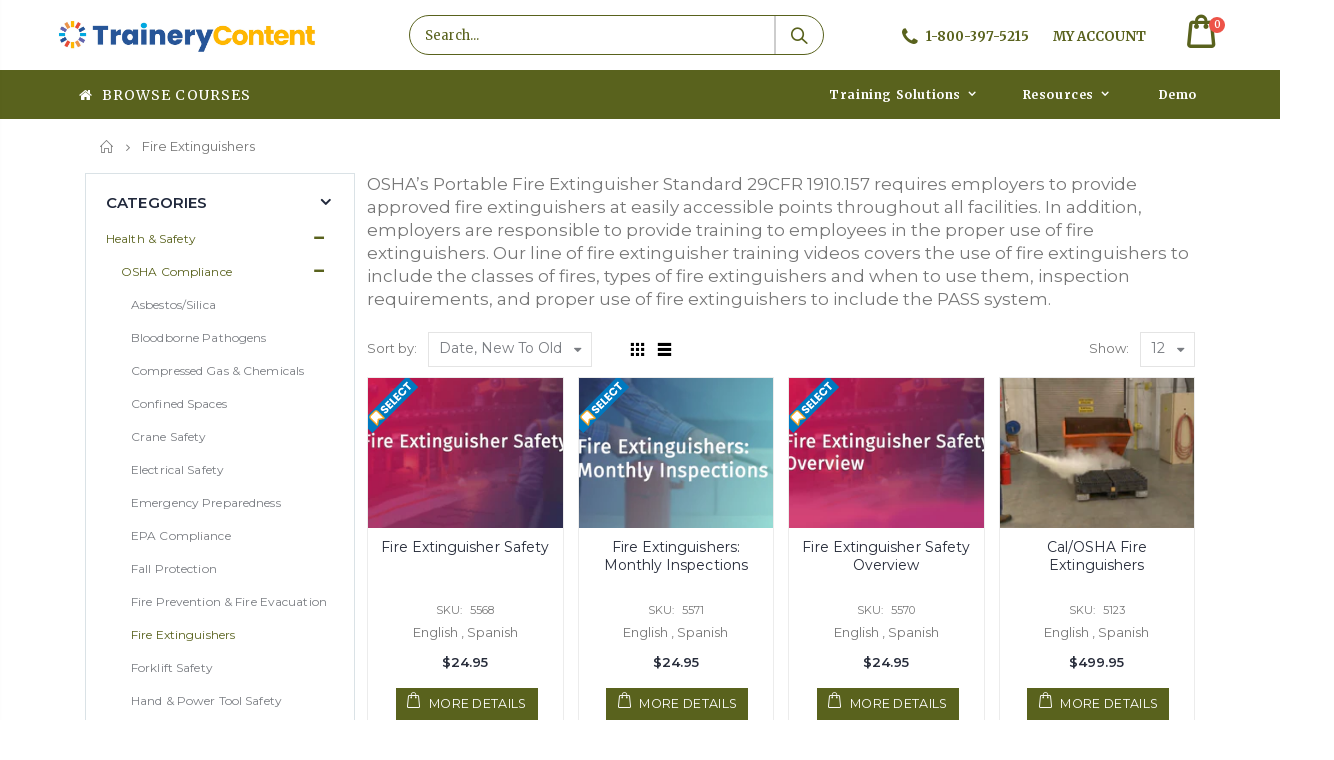

--- FILE ---
content_type: text/html; charset=utf-8
request_url: https://trainingnetwork.com/collections/fire-extinguishers
body_size: 55435
content:
<!doctype html>
<!--[if IE 8]><html class="no-js lt-ie9" lang="en"> <![endif]-->
<!--[if IE 9 ]><html class="ie9 no-js"> <![endif]-->
<!--[if (gt IE 9)|!(IE)]><!--> <html class="no-js"> <!--<![endif]-->
<head>
  

<script>(function(w,d,s,l,i){w[l]=w[l]||[];w[l].push({'gtm.start':
new Date().getTime(),event:'gtm.js'});var f=d.getElementsByTagName(s)[0],
j=d.createElement(s),dl=l!='dataLayer'?'&l='+l:'';j.async=true;j.src=
'https://www.googletagmanager.com/gtm.js?id='+i+dl;f.parentNode.insertBefore(j,f);
})(window,document,'script','dataLayer','GTM-TNZC93C');</script>

<!-- Start of Booster Apps Seo-0.1--><title>Fire Extinguisher Training | Fire Extinguishers | Safety Videos&ndash; Trainery Content</title><meta name="description" content="Training Network carries a wide variety of safety videos on fire extinguishers, with additional safety training videos for all aspects of OSHA regulations." /><script type="application/ld+json">
  {
    "@context": "https://schema.org",
    "@type": "Organization",
    "name": "Trainery Content",
    "url": "https://trainingnetwork.com",
    "description": "More than 2000 Online videos on safety, environmental, health, Human resources and management training programs. 100% OSHA compliant.  Try our free 3-week preview ","image": "https://trainingnetwork.com/cdn/shop/t/136/assets/logo.png?v=50561170282755402661702114136",
      "logo": "https://trainingnetwork.com/cdn/shop/t/136/assets/logo.png?v=50561170282755402661702114136","sameAs": [""]
  }
</script>

<script type="application/ld+json">
  {
    "@context": "https://schema.org",
    "@type": "WebSite",
    "name": "Trainery Content",
    "url": "https://trainingnetwork.com",
    "potentialAction": {
      "@type": "SearchAction",
      "query-input": "required name=query",
      "target": "https://trainingnetwork.com/search?q={query}"
    }
  }
</script>
<!-- end of Booster Apps SEO -->

  <!-- Basic page needs ================================================== -->
  <meta charset="utf-8">
  <meta http-equiv="Content-Type" content="text/html; charset=utf-8">
  <meta name="google-site-verification" content="OiaMkO61lQOzOHLEttDhd7P-bdkX-OSSe9-OLMp1h0o" />
  <link rel="shortcut icon" href="//trainingnetwork.com/cdn/shop/t/136/assets/tn_favicon.png?v=163300815769753915931702114188" type="image/png"/>
  
  	
  

  <!-- Helpers ================================================== -->
  <!-- /snippets/social-meta-tags.liquid -->


  <meta property="og:type" content="website">
  <meta property="og:title" content="Fire Extinguisher Training | Fire Extinguishers | Safety Videos">
  


  <meta property="og:description" content="Training Network carries a wide variety of safety videos on fire extinguishers, with additional safety training videos for all aspects of OSHA regulations.">

  <meta property="og:url" content="https://trainingnetwork.com/collections/fire-extinguishers">
  <meta property="og:site_name" content="Trainery Content">





<meta name="twitter:card" content="summary">


  <link rel="canonical" href="https://trainingnetwork.com/collections/fire-extinguishers">
  
  <meta name="viewport" content="width=device-width, initial-scale=1, minimum-scale=1, maximum-scale=1" /> 
  
  <meta name="theme-color" content="">
  <link href="//trainingnetwork.com/cdn/shop/t/136/assets/bootstrap.min.css?v=121287910720252085271702114052" rel="stylesheet" type="text/css" media="all" />
  
  <link href="//trainingnetwork.com/cdn/shop/t/136/assets/bootstrap-select.min.css?v=122025890919764658121702114051" rel="stylesheet" type="text/css" media="all" />
  
  <!-- CSS ==================================================+ -->
  
  <link href="//trainingnetwork.com/cdn/shop/t/136/assets/porto-icon.css?v=89867151457677255471702114164" rel="stylesheet" type="text/css" media="all" />
  <link href="//trainingnetwork.com/cdn/shop/t/136/assets/font-awesome.min.css?v=55584660431705360781702114066" rel="stylesheet" type="text/css" media="all" />
  <link href="//trainingnetwork.com/cdn/shop/t/136/assets/owl.carousel.min.css?v=106405612012531233011702114159" rel="stylesheet" type="text/css" media="all" />
  <link href="//trainingnetwork.com/cdn/shop/t/136/assets/effect.css?v=14420522389157112011702114058" rel="stylesheet" type="text/css" media="all" />
  <link href="//trainingnetwork.com/cdn/shop/t/136/assets/ultramegamenu.css?v=4164614773902814001702114190" rel="stylesheet" type="text/css" media="all" />
  <link href="//trainingnetwork.com/cdn/shop/t/136/assets/magnific-popup.css?v=115107455355608624041702114145" rel="stylesheet" type="text/css" media="all" />
  <link href="//trainingnetwork.com/cdn/shop/t/136/assets/styles.scss.css?v=20059108226363634351702127305" rel="stylesheet" type="text/css" media="all" />
<link href="//trainingnetwork.com/cdn/shop/t/136/assets/header-type8.scss.css?v=2443542580666960551702114250" rel="stylesheet" type="text/css" media="all" />
  <link href="//trainingnetwork.com/cdn/shop/t/136/assets/responsive.css?v=16340989375791767161702114172" rel="stylesheet" type="text/css" media="all" />
  
  <link href="//trainingnetwork.com/cdn/shop/t/136/assets/animate.css?v=46562366335879635691702114024" rel="stylesheet" type="text/css" media="all" />
  
  <link href="//trainingnetwork.com/cdn/shop/t/136/assets/elements.scss.css?v=178143699750320269841702114250" rel="stylesheet" type="text/css" media="all" />
  
  <link href="//trainingnetwork.com/cdn/shop/t/136/assets/new-style.scss.css?v=131155124406186464051702719720" rel="stylesheet" type="text/css" media="all" />
  
  <link href="//trainingnetwork.com/cdn/shop/t/136/assets/color-config.scss.css?v=15509948429445236841740586190" rel="stylesheet" type="text/css" media="all" />
  
  
  
  <!-- Header hook for plugins ================================================== -->
  <script>window.performance && window.performance.mark && window.performance.mark('shopify.content_for_header.start');</script><meta name="google-site-verification" content="FtiKMuvVlZoryAvKnFJ6XlIlRvokyVK-Ypv6D-ex39k">
<meta id="shopify-digital-wallet" name="shopify-digital-wallet" content="/7422607429/digital_wallets/dialog">
<meta name="shopify-checkout-api-token" content="31150e643b948e7278cb0e086afbc301">
<meta id="in-context-paypal-metadata" data-shop-id="7422607429" data-venmo-supported="false" data-environment="production" data-locale="en_US" data-paypal-v4="true" data-currency="USD">
<link rel="alternate" type="application/atom+xml" title="Feed" href="/collections/fire-extinguishers.atom" />
<link rel="next" href="/collections/fire-extinguishers?page=2">
<link rel="alternate" type="application/json+oembed" href="https://trainingnetwork.com/collections/fire-extinguishers.oembed">
<script async="async" src="/checkouts/internal/preloads.js?locale=en-US"></script>
<link rel="preconnect" href="https://shop.app" crossorigin="anonymous">
<script async="async" src="https://shop.app/checkouts/internal/preloads.js?locale=en-US&shop_id=7422607429" crossorigin="anonymous"></script>
<script id="apple-pay-shop-capabilities" type="application/json">{"shopId":7422607429,"countryCode":"US","currencyCode":"USD","merchantCapabilities":["supports3DS"],"merchantId":"gid:\/\/shopify\/Shop\/7422607429","merchantName":"Trainery Content","requiredBillingContactFields":["postalAddress","email","phone"],"requiredShippingContactFields":["postalAddress","email","phone"],"shippingType":"shipping","supportedNetworks":["visa","masterCard","amex","discover","elo","jcb"],"total":{"type":"pending","label":"Trainery Content","amount":"1.00"},"shopifyPaymentsEnabled":true,"supportsSubscriptions":true}</script>
<script id="shopify-features" type="application/json">{"accessToken":"31150e643b948e7278cb0e086afbc301","betas":["rich-media-storefront-analytics"],"domain":"trainingnetwork.com","predictiveSearch":true,"shopId":7422607429,"locale":"en"}</script>
<script>var Shopify = Shopify || {};
Shopify.shop = "training-network.myshopify.com";
Shopify.locale = "en";
Shopify.currency = {"active":"USD","rate":"1.0"};
Shopify.country = "US";
Shopify.theme = {"name":"TN-GT_SALE | Hero Image | 10-Dec [Live Theme]","id":138874159328,"schema_name":"Porto","schema_version":"3.2.0","theme_store_id":null,"role":"main"};
Shopify.theme.handle = "null";
Shopify.theme.style = {"id":null,"handle":null};
Shopify.cdnHost = "trainingnetwork.com/cdn";
Shopify.routes = Shopify.routes || {};
Shopify.routes.root = "/";</script>
<script type="module">!function(o){(o.Shopify=o.Shopify||{}).modules=!0}(window);</script>
<script>!function(o){function n(){var o=[];function n(){o.push(Array.prototype.slice.apply(arguments))}return n.q=o,n}var t=o.Shopify=o.Shopify||{};t.loadFeatures=n(),t.autoloadFeatures=n()}(window);</script>
<script>
  window.ShopifyPay = window.ShopifyPay || {};
  window.ShopifyPay.apiHost = "shop.app\/pay";
  window.ShopifyPay.redirectState = null;
</script>
<script id="shop-js-analytics" type="application/json">{"pageType":"collection"}</script>
<script defer="defer" async type="module" src="//trainingnetwork.com/cdn/shopifycloud/shop-js/modules/v2/client.init-shop-cart-sync_C5BV16lS.en.esm.js"></script>
<script defer="defer" async type="module" src="//trainingnetwork.com/cdn/shopifycloud/shop-js/modules/v2/chunk.common_CygWptCX.esm.js"></script>
<script type="module">
  await import("//trainingnetwork.com/cdn/shopifycloud/shop-js/modules/v2/client.init-shop-cart-sync_C5BV16lS.en.esm.js");
await import("//trainingnetwork.com/cdn/shopifycloud/shop-js/modules/v2/chunk.common_CygWptCX.esm.js");

  window.Shopify.SignInWithShop?.initShopCartSync?.({"fedCMEnabled":true,"windoidEnabled":true});

</script>
<script>
  window.Shopify = window.Shopify || {};
  if (!window.Shopify.featureAssets) window.Shopify.featureAssets = {};
  window.Shopify.featureAssets['shop-js'] = {"shop-cart-sync":["modules/v2/client.shop-cart-sync_ZFArdW7E.en.esm.js","modules/v2/chunk.common_CygWptCX.esm.js"],"init-fed-cm":["modules/v2/client.init-fed-cm_CmiC4vf6.en.esm.js","modules/v2/chunk.common_CygWptCX.esm.js"],"shop-button":["modules/v2/client.shop-button_tlx5R9nI.en.esm.js","modules/v2/chunk.common_CygWptCX.esm.js"],"shop-cash-offers":["modules/v2/client.shop-cash-offers_DOA2yAJr.en.esm.js","modules/v2/chunk.common_CygWptCX.esm.js","modules/v2/chunk.modal_D71HUcav.esm.js"],"init-windoid":["modules/v2/client.init-windoid_sURxWdc1.en.esm.js","modules/v2/chunk.common_CygWptCX.esm.js"],"shop-toast-manager":["modules/v2/client.shop-toast-manager_ClPi3nE9.en.esm.js","modules/v2/chunk.common_CygWptCX.esm.js"],"init-shop-email-lookup-coordinator":["modules/v2/client.init-shop-email-lookup-coordinator_B8hsDcYM.en.esm.js","modules/v2/chunk.common_CygWptCX.esm.js"],"init-shop-cart-sync":["modules/v2/client.init-shop-cart-sync_C5BV16lS.en.esm.js","modules/v2/chunk.common_CygWptCX.esm.js"],"avatar":["modules/v2/client.avatar_BTnouDA3.en.esm.js"],"pay-button":["modules/v2/client.pay-button_FdsNuTd3.en.esm.js","modules/v2/chunk.common_CygWptCX.esm.js"],"init-customer-accounts":["modules/v2/client.init-customer-accounts_DxDtT_ad.en.esm.js","modules/v2/client.shop-login-button_C5VAVYt1.en.esm.js","modules/v2/chunk.common_CygWptCX.esm.js","modules/v2/chunk.modal_D71HUcav.esm.js"],"init-shop-for-new-customer-accounts":["modules/v2/client.init-shop-for-new-customer-accounts_ChsxoAhi.en.esm.js","modules/v2/client.shop-login-button_C5VAVYt1.en.esm.js","modules/v2/chunk.common_CygWptCX.esm.js","modules/v2/chunk.modal_D71HUcav.esm.js"],"shop-login-button":["modules/v2/client.shop-login-button_C5VAVYt1.en.esm.js","modules/v2/chunk.common_CygWptCX.esm.js","modules/v2/chunk.modal_D71HUcav.esm.js"],"init-customer-accounts-sign-up":["modules/v2/client.init-customer-accounts-sign-up_CPSyQ0Tj.en.esm.js","modules/v2/client.shop-login-button_C5VAVYt1.en.esm.js","modules/v2/chunk.common_CygWptCX.esm.js","modules/v2/chunk.modal_D71HUcav.esm.js"],"shop-follow-button":["modules/v2/client.shop-follow-button_Cva4Ekp9.en.esm.js","modules/v2/chunk.common_CygWptCX.esm.js","modules/v2/chunk.modal_D71HUcav.esm.js"],"checkout-modal":["modules/v2/client.checkout-modal_BPM8l0SH.en.esm.js","modules/v2/chunk.common_CygWptCX.esm.js","modules/v2/chunk.modal_D71HUcav.esm.js"],"lead-capture":["modules/v2/client.lead-capture_Bi8yE_yS.en.esm.js","modules/v2/chunk.common_CygWptCX.esm.js","modules/v2/chunk.modal_D71HUcav.esm.js"],"shop-login":["modules/v2/client.shop-login_D6lNrXab.en.esm.js","modules/v2/chunk.common_CygWptCX.esm.js","modules/v2/chunk.modal_D71HUcav.esm.js"],"payment-terms":["modules/v2/client.payment-terms_CZxnsJam.en.esm.js","modules/v2/chunk.common_CygWptCX.esm.js","modules/v2/chunk.modal_D71HUcav.esm.js"]};
</script>
<script>(function() {
  var isLoaded = false;
  function asyncLoad() {
    if (isLoaded) return;
    isLoaded = true;
    var urls = ["https:\/\/formbuilder.hulkapps.com\/skeletopapp.js?shop=training-network.myshopify.com","https:\/\/d1639lhkj5l89m.cloudfront.net\/js\/storefront\/uppromote.js?shop=training-network.myshopify.com","https:\/\/cdn.hextom.com\/js\/freeshippingbar.js?shop=training-network.myshopify.com"];
    for (var i = 0; i < urls.length; i++) {
      var s = document.createElement('script');
      s.type = 'text/javascript';
      s.async = true;
      s.src = urls[i];
      var x = document.getElementsByTagName('script')[0];
      x.parentNode.insertBefore(s, x);
    }
  };
  if(window.attachEvent) {
    window.attachEvent('onload', asyncLoad);
  } else {
    window.addEventListener('load', asyncLoad, false);
  }
})();</script>
<script id="__st">var __st={"a":7422607429,"offset":-18000,"reqid":"61a2d84d-dba1-4046-b782-588170ae0f85-1768680854","pageurl":"trainingnetwork.com\/collections\/fire-extinguishers","u":"cb08a1102426","p":"collection","rtyp":"collection","rid":89522143301};</script>
<script>window.ShopifyPaypalV4VisibilityTracking = true;</script>
<script id="captcha-bootstrap">!function(){'use strict';const t='contact',e='account',n='new_comment',o=[[t,t],['blogs',n],['comments',n],[t,'customer']],c=[[e,'customer_login'],[e,'guest_login'],[e,'recover_customer_password'],[e,'create_customer']],r=t=>t.map((([t,e])=>`form[action*='/${t}']:not([data-nocaptcha='true']) input[name='form_type'][value='${e}']`)).join(','),a=t=>()=>t?[...document.querySelectorAll(t)].map((t=>t.form)):[];function s(){const t=[...o],e=r(t);return a(e)}const i='password',u='form_key',d=['recaptcha-v3-token','g-recaptcha-response','h-captcha-response',i],f=()=>{try{return window.sessionStorage}catch{return}},m='__shopify_v',_=t=>t.elements[u];function p(t,e,n=!1){try{const o=window.sessionStorage,c=JSON.parse(o.getItem(e)),{data:r}=function(t){const{data:e,action:n}=t;return t[m]||n?{data:e,action:n}:{data:t,action:n}}(c);for(const[e,n]of Object.entries(r))t.elements[e]&&(t.elements[e].value=n);n&&o.removeItem(e)}catch(o){console.error('form repopulation failed',{error:o})}}const l='form_type',E='cptcha';function T(t){t.dataset[E]=!0}const w=window,h=w.document,L='Shopify',v='ce_forms',y='captcha';let A=!1;((t,e)=>{const n=(g='f06e6c50-85a8-45c8-87d0-21a2b65856fe',I='https://cdn.shopify.com/shopifycloud/storefront-forms-hcaptcha/ce_storefront_forms_captcha_hcaptcha.v1.5.2.iife.js',D={infoText:'Protected by hCaptcha',privacyText:'Privacy',termsText:'Terms'},(t,e,n)=>{const o=w[L][v],c=o.bindForm;if(c)return c(t,g,e,D).then(n);var r;o.q.push([[t,g,e,D],n]),r=I,A||(h.body.append(Object.assign(h.createElement('script'),{id:'captcha-provider',async:!0,src:r})),A=!0)});var g,I,D;w[L]=w[L]||{},w[L][v]=w[L][v]||{},w[L][v].q=[],w[L][y]=w[L][y]||{},w[L][y].protect=function(t,e){n(t,void 0,e),T(t)},Object.freeze(w[L][y]),function(t,e,n,w,h,L){const[v,y,A,g]=function(t,e,n){const i=e?o:[],u=t?c:[],d=[...i,...u],f=r(d),m=r(i),_=r(d.filter((([t,e])=>n.includes(e))));return[a(f),a(m),a(_),s()]}(w,h,L),I=t=>{const e=t.target;return e instanceof HTMLFormElement?e:e&&e.form},D=t=>v().includes(t);t.addEventListener('submit',(t=>{const e=I(t);if(!e)return;const n=D(e)&&!e.dataset.hcaptchaBound&&!e.dataset.recaptchaBound,o=_(e),c=g().includes(e)&&(!o||!o.value);(n||c)&&t.preventDefault(),c&&!n&&(function(t){try{if(!f())return;!function(t){const e=f();if(!e)return;const n=_(t);if(!n)return;const o=n.value;o&&e.removeItem(o)}(t);const e=Array.from(Array(32),(()=>Math.random().toString(36)[2])).join('');!function(t,e){_(t)||t.append(Object.assign(document.createElement('input'),{type:'hidden',name:u})),t.elements[u].value=e}(t,e),function(t,e){const n=f();if(!n)return;const o=[...t.querySelectorAll(`input[type='${i}']`)].map((({name:t})=>t)),c=[...d,...o],r={};for(const[a,s]of new FormData(t).entries())c.includes(a)||(r[a]=s);n.setItem(e,JSON.stringify({[m]:1,action:t.action,data:r}))}(t,e)}catch(e){console.error('failed to persist form',e)}}(e),e.submit())}));const S=(t,e)=>{t&&!t.dataset[E]&&(n(t,e.some((e=>e===t))),T(t))};for(const o of['focusin','change'])t.addEventListener(o,(t=>{const e=I(t);D(e)&&S(e,y())}));const B=e.get('form_key'),M=e.get(l),P=B&&M;t.addEventListener('DOMContentLoaded',(()=>{const t=y();if(P)for(const e of t)e.elements[l].value===M&&p(e,B);[...new Set([...A(),...v().filter((t=>'true'===t.dataset.shopifyCaptcha))])].forEach((e=>S(e,t)))}))}(h,new URLSearchParams(w.location.search),n,t,e,['guest_login'])})(!0,!0)}();</script>
<script integrity="sha256-4kQ18oKyAcykRKYeNunJcIwy7WH5gtpwJnB7kiuLZ1E=" data-source-attribution="shopify.loadfeatures" defer="defer" src="//trainingnetwork.com/cdn/shopifycloud/storefront/assets/storefront/load_feature-a0a9edcb.js" crossorigin="anonymous"></script>
<script crossorigin="anonymous" defer="defer" src="//trainingnetwork.com/cdn/shopifycloud/storefront/assets/shopify_pay/storefront-65b4c6d7.js?v=20250812"></script>
<script data-source-attribution="shopify.dynamic_checkout.dynamic.init">var Shopify=Shopify||{};Shopify.PaymentButton=Shopify.PaymentButton||{isStorefrontPortableWallets:!0,init:function(){window.Shopify.PaymentButton.init=function(){};var t=document.createElement("script");t.src="https://trainingnetwork.com/cdn/shopifycloud/portable-wallets/latest/portable-wallets.en.js",t.type="module",document.head.appendChild(t)}};
</script>
<script data-source-attribution="shopify.dynamic_checkout.buyer_consent">
  function portableWalletsHideBuyerConsent(e){var t=document.getElementById("shopify-buyer-consent"),n=document.getElementById("shopify-subscription-policy-button");t&&n&&(t.classList.add("hidden"),t.setAttribute("aria-hidden","true"),n.removeEventListener("click",e))}function portableWalletsShowBuyerConsent(e){var t=document.getElementById("shopify-buyer-consent"),n=document.getElementById("shopify-subscription-policy-button");t&&n&&(t.classList.remove("hidden"),t.removeAttribute("aria-hidden"),n.addEventListener("click",e))}window.Shopify?.PaymentButton&&(window.Shopify.PaymentButton.hideBuyerConsent=portableWalletsHideBuyerConsent,window.Shopify.PaymentButton.showBuyerConsent=portableWalletsShowBuyerConsent);
</script>
<script data-source-attribution="shopify.dynamic_checkout.cart.bootstrap">document.addEventListener("DOMContentLoaded",(function(){function t(){return document.querySelector("shopify-accelerated-checkout-cart, shopify-accelerated-checkout")}if(t())Shopify.PaymentButton.init();else{new MutationObserver((function(e,n){t()&&(Shopify.PaymentButton.init(),n.disconnect())})).observe(document.body,{childList:!0,subtree:!0})}}));
</script>
<link id="shopify-accelerated-checkout-styles" rel="stylesheet" media="screen" href="https://trainingnetwork.com/cdn/shopifycloud/portable-wallets/latest/accelerated-checkout-backwards-compat.css" crossorigin="anonymous">
<style id="shopify-accelerated-checkout-cart">
        #shopify-buyer-consent {
  margin-top: 1em;
  display: inline-block;
  width: 100%;
}

#shopify-buyer-consent.hidden {
  display: none;
}

#shopify-subscription-policy-button {
  background: none;
  border: none;
  padding: 0;
  text-decoration: underline;
  font-size: inherit;
  cursor: pointer;
}

#shopify-subscription-policy-button::before {
  box-shadow: none;
}

      </style>

<script>window.performance && window.performance.mark && window.performance.mark('shopify.content_for_header.end');</script> 
  
  <!-- /snippets/oldIE-js.liquid -->


<!--[if lt IE 9]>
<script src="//cdnjs.cloudflare.com/ajax/libs/html5shiv/3.7.2/html5shiv.min.js" type="text/javascript"></script>
<script src="//trainingnetwork.com/cdn/shop/t/136/assets/respond.min.js?v=52248677837542619231702114171" type="text/javascript"></script>
<link href="//trainingnetwork.com/cdn/shop/t/136/assets/respond-proxy.html" id="respond-proxy" rel="respond-proxy" />
<link href="//trainingnetwork.com/search?q=a20e7c346e8e439af396c4266566a499" id="respond-redirect" rel="respond-redirect" />
<script src="//trainingnetwork.com/search?q=a20e7c346e8e439af396c4266566a499" type="text/javascript"></script>
<![endif]-->


  <script src="//trainingnetwork.com/cdn/shop/t/136/assets/vendor.js?v=113621509916466055761702114191" type="text/javascript"></script>
  <script src="//trainingnetwork.com/cdn/shop/t/136/assets/bootstrap.min.js?v=106979097015097081161702114052" type="text/javascript"></script>
  
  
  <link href="//fonts.googleapis.com/css?family=Montserrat:300italic,400italic,600italic,700italic,800italic,700,300,600,800,400&amp;subset=cyrillic-ext,greek-ext,latin,latin-ext,cyrillic,greek,vietnamese" rel='stylesheet' type='text/css'>
  
  
  <link href="//fonts.googleapis.com/css?family=Montserrat:300italic,400italic,600italic,700italic,800italic,700,300,600,800,400&amp;subset=cyrillic-ext,greek-ext,latin,latin-ext,cyrillic,greek,vietnamese" rel='stylesheet' type='text/css'>
  
  
  <link href="//fonts.googleapis.com/css?family=Merriweather:300italic,400italic,500italic,600italic,700italic,800italic,700,300,600,800,400,500&amp;subset=cyrillic-ext,greek-ext,latin,latin-ext,cyrillic,greek,vietnamese" rel='stylesheet' type='text/css'>
  
  <script type="text/javascript">
    var productsObj = {};
    
    /* -- Condition added by AL.. */
    
        var swatch_color_type = 1;
    
    /* -- End Condition added by AL.. */
        
    var product_swatch_size = 'size-medium';
    var product_swatch_setting = '2';
    var asset_url = '//trainingnetwork.com/cdn/shop/t/136/assets//?v=57129';
    var money_format = '<span class="money">${{amount}}</span>';
    var multi_language = true;
  </script>
  <script src="//trainingnetwork.com/cdn/shop/t/136/assets/lang2.js?v=78842402078317477251702114125" type="text/javascript"></script>
<script>
  var translator = {
    current_lang : jQuery.cookie("language"),
    init: function() {
      translator.updateStyling();   
      translator.updateLangSwitcher();
    },
    updateStyling: function() {
        var style;
        if (translator.isLang2()) {
          style = "<style>*[data-translate] {visibility:hidden} .lang1 {display:none}</style>";          
        } else {
          style = "<style>*[data-translate] {visibility:visible} .lang2 {display:none}</style>";
        }
        jQuery('head').append(style);
    },
    updateLangSwitcher: function() {
      if (translator.isLang2()) {
        jQuery(".current-language span").removeClass('active');
        jQuery(".current-language span[class=lang-2]").addClass("active");
      }
    },
    getTextToTranslate: function(selector) {
      var result = window.lang2;
      var params;
      if (selector.indexOf("|") > 0) {
        var devideList = selector.split("|");
        selector = devideList[0];
        params = devideList[1].split(",");
      }

      var selectorArr = selector.split('.');
      if (selectorArr) {
        for (var i = 0; i < selectorArr.length; i++) {
            result = result[selectorArr[i]];
        }
      } else {
        result = result[selector];
      }
      if (result && result.one && result.other) {
        var countEqual1 = true;
        for (var i = 0; i < params.length; i++) {
          if (params[i].indexOf("count") >= 0) {
            variables = params[i].split(":");
            if (variables.length>1) {
              var count = variables[1];
              if (count > 1) {
                countEqual1 = false;
              }
            }
          }
        } 
        if (countEqual1) {
          result = result.one;
        } else {
          result = result.other;
        }
      } 
      
      if (params && params.length>0) {
        result = result.replace(/{{\s*/g, "{{");
        result = result.replace(/\s*}}/g, "}}");
        for (var i = 0; i < params.length; i++) {
          variables = params[i].split(":");
          if (variables.length>1) {
            result = result.replace("{{"+variables[0]+"}}", variables[1]);
          }          
        }
      }
      

      return result;
    },
    isLang2: function() {
      return translator.current_lang && translator.current_lang == 2;
    },
    doTranslate: function(blockSelector) {
      if (translator.isLang2()) {
        jQuery(blockSelector + " [data-translate]").each(function(e) {
          var item = jQuery(this);
          var selector = item.attr("data-translate");
          var text = translator.getTextToTranslate(selector); 
          if (item.attr("translate-item")) {
            var attribute = item.attr("translate-item");
            if (attribute == 'blog-date-author') {
              item.html(text);
            } else if (attribute!="") {
              item.attr(attribute,text);
            }
          } else if (item.is("input")) {
            if(item.is("input[type=search]")){
              item.attr("placeholder", text);
            }else{
              item.val(text);
            }
            
          } else {
            item.text(text);
          }
          item.css("visibility","visible");
        });
      }
    }   
  };
  translator.init();
  jQuery(document).ready(function() {
    jQuery('.select-language a').on('click', function(){
      var value = jQuery(this).data('lang');
      jQuery.cookie('language', value, {expires:10, path:'/'});
      location.reload();
    });
    translator.doTranslate("body");
  });
</script>
  <style>
    
    .product-view .product-options .selector-wrapper {
      display: none;
    }
    
    
    /* -- Condition added by AL.. */
    
    /* -- End Condition added by AL.. */
    
     
    
    .zoomContainer {display: none !important;}
    
.disable_radius a,.disable_radius i,.disable_radius img,.disable_radius label,.disable_radius input,.disable_radius li,.disable_radius span,.disable_radius textarea,.disable_radius button.btn-cart,.disable_radius .button,.disable_radius .btn-button,.disable_radius .menu-wrap-sub,.disable_radius .setting-currency,.disable_radius .select-language,.disable_radius .cart-wrapper,.disable_radius .product-image-area,.disable_radius .block-title,.disable_radius .item,.disable_radius .layer-filter,.disable_radius dt,.disable_radius .product-image-gallery,.disable_radius .selectize-input,.disable_radius .swatch-element,.disable_radius .product-pop,.disable_radius .postBanner,.disable_radius .post-image,.disable_radius #popup_newsletter,.disable_radius .featured-box,.disable_radius .box-content,.disable_radius .category-boxed-banner .owl-stage-outer,.disable_radius .login_content,.disable_radius .cart-table-wrap,.disable_radius .closed,.disable_radius .shipping h2:hover a:after,.disable_radius .form-search,.disable_radius .totals h2,.disable_radius .totals .totals-content{border-radius:0 !important}.disable_radius .category-products .product-image-area{border:0 !important;padding:0 !important}.disable_radius .category-products .product-image-area .deal-label{top:0 !important;left:0 !important}.disable_radius .item .details-area .configurable-swatch-list li,.disable_radius .item .details-area .configurable-swatch-list a,.disable_radius .item .details-area .configurable-swatch-list img{border-radius:3px !important}.disable_radius .owl-dots .owl-dot span{border-radius:8px !important}.disable_radius .footer-wrapper .footer-middle input{border-radius:0 !important}.disable_radius .footer-wrapper .footer-middle button{border-radius: 0 !important}.header-container .mini-cart .cart-design-5 .icon-cart-header i {font-size:35px;}
.top-navigation ul li ul.level1 li:last-child a {
    margin-bottom: 0;
}
.searchform .searchsubmit:after {
    content: '\e884';
}
.main-section-header .topbar-text-custom a { 
    font-weight: 400;
}
.header-container.type8 .dropdown-menu .menu-container a[href^=javascript] {
padding: 14px 24px;
font-family: Oswald;
    font-size: 14px;
    letter-spacing: .075em;
    font-weight: 400;
}
.header-container.type8 .top-navigation.side-menu{
  box-shadow:none;
  border: none;
  padding: 0 8px;
}
.header-container.type8 .top-navigation li.level0 a.level-top i {padding-right: 10px;}
.header-container.type8 .dropdown-menu .menu-container a.parent{
  text-transform: uppercase;
  font-size: 14px;
  letter-spacing: .075em;
  font-family: 'Oswald';
  font-weight: 400;
  padding: 13px 30px;
}
.header-container.type8 .dropdown-menu .menu-container a.parent i.parent{
  margin-right: 15px;
  font-size: 18px;
}
.header-container.type8 .header-wrapper {
    border: 0;
}
.header-container.type8 .custom-menu-block a{
  font-size: 13px;
  font-family: 'Poppins';
  color: #465157;
  letter-spacing: .05em;
}
.main-navigation .top-navigation.side-menu li.level0:hover a.level-top{
  border-color: #ddd;
}
.top-links-area .links li a {font-weight: 400;}
.header-container .search-area .search-extended {border-radius: 20px !important;}
.main-section-header .top-links-container span.split{
  display:none;
} 
.main-section-header .links li{
  border:0;
} 
.top-navigation .m-dropdown .dropdown ul li a {
  padding: 13px 5px !important;
  font-size: 12px !important;
  margin: 0 8px !important;
} 
.slideshow-section{
  background-color: #fff;
  display: -ms-flexbox;
  display: flex;
  justify-content: flex-end;
}
.homepage-bar{
  border: none;
margin: 0 auto;
}  
.products-collection .category-products .products-grid{
  margin-left: 0;
  margin-right: 0;
}
.main-container {
  padding-bottom: 50px;
}
.main-container .products-collection{
  padding-bottom: 0px;
}
.group_product{
  margin-top: 40px;
}
.banner-grid{
  padding-top: 16px !important;
}
#filter-products-1496384089126 .products-collection h3.title-widget{
  background: none;
  margin-top: 0px;
}
.footer-wrapper .container {
  max-width: 100%;
}
.footer-wrapper .footer-bottom .social-icons a {
  background-color: #3b3131;
  color: #fff;
  font-size: 14px;
  width: 30px;
  height: 30px;
  line-height: 30px;
} 
.slideshow-section .slideshow .owl-dots{
  bottom: 18px;
}
.header-container.sticky-header .main-nav a.logo_sticky{
  display:none;
}
.footer-wrapper{
  background: #F5F5F5;
}
.disable_radius .form-search{
  border-radius: 20px !important;
}
.header-container.type10 .search-area .form-search input{
  box-shadow: none;
  border-right:1px solid #ccc;
}
.header-container.type10 .search-area .form-search{
  border:0;
}
.header-container .search-area .form-search .search-button{
  right: 12px;
}
.icon-mini-cart:before{
  content: '\e87f';
}  
.backgroud_home_bar{
  margin-top: 27px;
  margin-bottom: 0;
  border:none;
}
.backgroud_home_bar .block_content{
  background-color: #EFF3F5;
}
.homepage-bar .col-md-4 i{
  font-size: 35px;
}
.homepage-bar h3 {
font-family: Oswald;
  font-size: 14px !important;
  font-weight: 600;
  color: #465157;
  line-height: 19px !important;
}
.homepage-bar p {
  font-size: 13px;
  font-weight: 300;
  color: #839199 !important;
  line-height: 19px;
}
.main-container .products-collection h3.title-widget{
  background: none;
  font-family: 'Oswald';
  font-size: 18px;
  letter-spacing: .05em;
  color: #282d3b;
  text-align: center;
  text-transform: uppercase;
  font-weight: 400;
  margin-bottom: 16px;
  margin-top:0;
}
.main-container h3.title-widget span.inner{
  padding-right: 0;
  position: relative;
}
.main-container h3.title-widget span.inner:after{
  content: '';
  position: absolute;
  width: 11px;
  height: 2px;
  background-color: #db3570;
  left: 0;
  right: 0;
  margin: 0 auto;
  bottom: -6px;
}
.products-collection 
.category-products .products-grid{
  padding:0;
}  
.main-container .products-collection{
  margin-top:50px;
}
.group_product .row .one-product h4{
  background: none;
  font-family: 'Oswald';
  font-size: 18px;
  letter-spacing: .05em;
  color: #282d3b;
  text-align: center;
  text-transform: uppercase;
  font-weight: 400;
  margin-bottom: 16px;
  padding:0;
}
.group_product .row .one-product h4 span{
  position: relative;
}
.group_product .row .one-product h4 span:after{
  content: '';
  position: absolute;
  width: 11px;
  height: 2px;
  background-color: #db3570;
  left: 0;
  right: 0;
  margin: 0 auto;
  bottom: -6px;
}
.group_product .row .one-product .category-products .products-grid .owl-dots{
  border-top: #eee solid 1px;
  border-bottom: #eee solid 1px;
  padding: 14px 0 12px;
  margin:0;
  margin-top:10px;
}
.group_product .category-products .products-grid .item .details-area{
  text-align: left;
  position: relative;
}
.group_product .row .one-product .category-products .products-grid .item .item-area .details-area .ratings{
  margin: 5px 0px 10px;
}
.group_product .category-products .products-grid .item .item-area .details-area .price{
  position: absolute;
  bottom: 6px;
  right: 10px;
  margin: 12px 0 12px;
}
.banner-grid .grid_col{
  padding:15px !important;
  padding-top:0 !important;
}
.banner-grid .row{
  margin: 0 -15px !important;
}  
.group_product .one-product{
  padding-left: 15px !important;
  padding-right: 15px !important;
}
.group_product .row{
  margin: 0 -15px !important;
}
.main-container .products-collection .category-products .owl-nav{
  right: 6px;
  top: -50px;
}
.main-container .products-collection .category-products .owl-nav i{
  font-size: 18px;
}
.footer-wrapper .footer-top{
  text-align: left;
  padding: 10px 0 10px;
  border-bottom: 1px solid #3d3232;
}
.footer-top .a-left-sm{
  padding: 27px 0 27px 15px;
}
.footer-top .a-right-sm{
  text-align: right;
  margin-top: 15px;
  padding:0 15px 0;
}
.footer-top .a-right-sm div{
  display: inline-block;
}
.footer-top .a-right-sm .block-title span{
  font-family: 'Oswald';
  font-size: 15px;
  font-weight: 400;
  text-transform: uppercase;
  letter-spacing: .05em;
  color: #fff;
}
.footer-wrapper .footer-top .footer_top_subscribe .input-group input.input-group-field{
  background-color: #fff;
  color: #6b7074;
  height: 42px !important;
  border: none;
  font-size: 14px;
  padding-left: 15px;
  float: left;
  max-width: 370px;
  width: 100%;
  border-radius: 0;
  padding-right: 105px;
}
.footer-wrapper .footer-top .footer_top_subscribe .input-group button{
  height: 42px !important;
  line-height: 42px;
  padding: 0 10px;
  text-transform: uppercase;
  border-radius: 0;
  opacity: 1;
  background-color: #3b3131;
  font-family: 'Poppins';
  font-size: 12px;
  letter-spacing: .005em;
  margin-top: 0;
  color:#fff;
}
.footer-middle .footer-logo{
  margin-top:30%;
}
.footer-wrapper .footer-middle .info-footer .custom-footer-content ul.footer-list li i{
  display: none;
}
.footer-middle .contact-info b {
  font-family: 'Oswald';
  font-weight: 400;
  font-size: 13px;
  margin-bottom: 7px;
  display: inline-block;
  text-transform: uppercase;
}
.footer-middle .contact-info {
  margin-top: 17px;
}
.footer-wrapper .footer-middle .info-footer .footer-block-title h3{
  margin-bottom: 20px;
  margin-top: 15px;
font-family: Oswald;
font-size:15px;
font-weight: 400;
}
.footer-wrapper .footer-middle .info-footer .footer-block-title h3 span {font-weight: inherit;}
.footer-wrapper .footer-middle ul.features li, .footer-wrapper .footer-middle .info-footer .custom-footer-content ul.footer-list li {
  position: relative;
  padding: 0;
  line-height: 26px;
  display: block;
}
.footer-wrapper .footer-bottom .social-icons {
  margin-top: 3px;
} 
.top-navigation li.level0 ul li.groups a.parent_item{
  color:#434d53
}
.top-navigation li.level0.static-dropdown .menu-static-blocks img{
  max-width:100% !important;
}
.main-container .breadcrumbs{
  padding-right: 15px;
  padding-left: 15px;
}
.sidebar-product .custom-block-1 div i {
  color:#282d3b;
}
.product-view .product-shop .middle-product-detail .product-type-data .price-box .price{
  font-family:'Oswald';
  color: #282d3b;
}
.product-view .product-shop .middle-product-detail .product-type-data .price_compare{
  font-family: 'Oswald';
  color: #2b2b2d;
  font-size: 14px;
}
.product-view .product-tabs .tab-content {
  padding-top: 25px;
}
.main-container .box_product_related h3.title-widget span.inner:after{
  display: none;
} 
.main-container .products-related .category-products .products-grid .owl-nav{
  top:-53px;
}
.template-product .main-container ,.main-container .main-wrapper{
  padding-bottom: 0;
}
.group_product .product_type_4 .category-products .products-grid .item:hover .item-area{
  box-shadow: none;
}
.top-navigation ul li ul.level1 li{
  min-width: 200px;
}
.blog-wrapper .owl-dots{
  position: absolute;
  width: 100%;
  bottom: 10px;
}
.product_type_4 .category-products .products-grid .item .item-area .details-area .price{
  color:#2b2b2d;
}
.product-name a {
  color: #282d3b;
  font-family: 'Poppins';
  letter-spacing: .005em;
  font-weight: 400;
}
.category-products .products-grid .item .item-area .details-area .price .special-price{
  font-family: 'Oswald';
  font-size: 18px;
  color: #ff0000;
  font-weight: 400;
}
.category-products .products-grid .item .item-area .details-area .price .compare-price{
  font-family: 'Oswald';
  color: #2b2b2d;
  font-size: 14px;
  font-weight: 400;
}
.box-popup{
  border-radius:0;
}
.main-navigation .top-navigation.side-menu li.level0:hover a.level-top:after{
  color: #838b90;
}
.header-container .main-nav ul.top-navigation li.level0 a.level-top {
padding: 18.7px 5px; 
}
.product_view_default .porto-custom-block,.product_view_sticky_left_right .product-view .porto-custom-block {
   display: none;
}
    @media (min-width: 992px){
.header-container.type8 .container{
max-width: initial;
}
}
@media(min-width:1200px){
.header-container.type8 .header-wrapper .container{
  padding:0 !important; 
}
.header-container.type8 .header-wrapper .container.wrapper-top-menu-container{
    width: 100%;
    max-width: initial;
    padding: 0 55px !important;
}
.header-container.type8 .container.header-main-container{
    width: 100%;
    max-width: initial;
    padding-left: 55px;
    padding-right: 55px;
}
.main-container .top-container .category-banner .category-content,
.box_footer{
    width: 1110px;
    margin: 0 auto;
}
.footer-wrapper .container{
width: 100%;
    padding: 0 40px;
}
}
@media (min-width: 576px){
.homepage-bar{max-width:510px;}
}
@media(min-width:768px){
.main-section-header .currency-wrapper{
margin-left: -15px;
}
 .homepage-bar{max-width:690px;}
}
@media (min-width: 992px){
.slideshow-section .slideshow {
  width: 75%;
  padding-left: 20px;
}
 .homepage-bar{max-width:930px;}
}

@media(min-width: 1191px){
.header-container.type8{
    width: 1110px;
    margin: 0 auto;
}
.header-container.type8 .container {
    width: 1110px;
}
 .homepage-bar{max-width:1110px;}
}
@media (max-width: 991px)
{
.footer-middle .footer-logo{
margin-top:0;
}
.header-container.type8 .header .custom-block {
    display: none;
}
.header-container.type10 .search-area .search-icon{
color: #fff;
}
}
@media(max-width:767px){
.header-container.type8.sticky-header .dropdown-menu {
    min-width: 210px;
    padding-left: 15px;
}
.home_bar_main{padding:0 15px;}
.footer-top .a-right-sm div{
display:block;
}
.footer-wrapper .footer-top .a-right-sm div:first-child{
margin:0px 0 10px !important;
}
.footer-top .a-left-sm{
    padding: 15px 15px 10px;
}
}
.footer-top .block-title{
margin-right: 20px !important;
}
}
  </style>
  
  
  
  <script src="//trainingnetwork.com/cdn/shop/t/136/assets/script_al.js?v=168695923807252897931702114250" type="text/javascript"></script>
  
  
  
  
  <script> (function(){ window.ldfdr = window.ldfdr || {}; (function(d, s, ss, fs){ fs = d.getElementsByTagName(s)[0]; function ce(src){ var cs = d.createElement(s); cs.src = src; setTimeout(function(){fs.parentNode.insertBefore(cs,fs)}, 1); } ce(ss); })(document, 'script', 'https://sc.lfeeder.com/lftracker_v1_JMvZ8g1ERQp42pOd.js'); })(); </script>
    
      <script>

$(document).ready(function(){        

    // Auto Region Redirect Code : Start 

    // jquery-session

    !function(e){e.session={_id:null,_cookieCache:void 0,_init:function(){window.name||(window.name=Math.random()),this._id=window.name,this._initCache();var e=new RegExp(this._generatePrefix()+"=([^;]+);").exec(document.cookie);if(e&&document.location.protocol!==e[1])for(var t in this._clearSession(),this._cookieCache)try{window.sessionStorage.setItem(t,this._cookieCache[t])}catch(e){}document.cookie=this._generatePrefix()+"="+document.location.protocol+";path=/;expires="+new Date((new Date).getTime()+12e4).toUTCString()},_generatePrefix:function(){return"__session:"+this._id+":"},_initCache:function(){var e=document.cookie.split(";");for(var t in this._cookieCache={},e){var i=e[t].split("=");new RegExp(this._generatePrefix()+".+").test(i[0])&&i[1]&&(this._cookieCache[i[0].split(":",3)[2]]=i[1])}},_setFallback:function(e,t,i){var o=this._generatePrefix()+e+"="+t+"; path=/";return i&&(o+="; expires="+new Date(Date.now()+12e4).toUTCString()),document.cookie=o,this._cookieCache[e]=t,this},_getFallback:function(e){return this._cookieCache||this._initCache(),this._cookieCache[e]},_clearFallback:function(){for(var e in this._cookieCache)document.cookie=this._generatePrefix()+e+"=; path=/; expires=Thu, 01 Jan 1970 00:00:01 GMT;";this._cookieCache={}},_deleteFallback:function(e){document.cookie=this._generatePrefix()+e+"=; path=/; expires=Thu, 01 Jan 1970 00:00:01 GMT;",delete this._cookieCache[e]},get:function(e){return window.sessionStorage.getItem(e)||this._getFallback(e)},set:function(e,t,i){try{window.sessionStorage.setItem(e,t)}catch(e){}return this._setFallback(e,t,i||!1),this},delete:function(e){return this.remove(e)},remove:function(e){try{window.sessionStorage.removeItem(e)}catch(e){}return this._deleteFallback(e),this},_clearSession:function(){try{window.sessionStorage.clear()}catch(t){for(var e in window.sessionStorage)window.sessionStorage.removeItem(e)}},clear:function(){return this._clearSession(),this._clearFallback(),this}},e.session._init()}(jQuery);  
  
        var cust_session_checkkey = "user_close_popup_key";
        var cust_session_answer = $.session.get(cust_session_checkkey);

        if(cust_session_answer != undefined){
            //alert(cust_session_answer);      
        }else{
          document.cookie = 'current_country_code2' + '=; expires=Thu, 01-Jan-70 00:00:01 GMT;';
          document.cookie = 'current_country_name' + '=; expires=Thu, 01-Jan-70 00:00:01 GMT;';
          document.cookie = 'user_close_popup' + '=; expires=Thu, 01-Jan-70 00:00:01 GMT;';           
          //alert("underfind ss"+get_current_country_code2);      
        }

      var get_current_country_ip2 = getCookie("current_country_ip2");
      var get_whitelist_ip2 = "104.181.176.63"; // client Block IP
      //var get_whitelist_ip2 = "103.100.12.204"; // India IP

      var redirect_page_status = 'rd';


        if(redirect_page_status == "no" || cust_session_answer == "yes" ){

        }else{

          if (get_current_country_ip2 != "") {
  
              if(get_current_country_ip2 == get_whitelist_ip2 ){                                  
                  window.location = "https://www.google.com/";                  
              }else{
                
              }
          } else {

                      //$.getJSON('https://api.ipgeolocation.io/ipgeo?apiKey=08c15a71151b498b8cb7d14e69df73e0', function(response) {
                      $.getJSON('https://api.ipgeolocation.io/ipgeo?apiKey=827ebdbaec07465ab409f53a6a5a1ded', function(response) {
                          console.log(response);
                          get_current_country_ip2 = response.ip;                          
                                          
                          if(get_current_country_ip2 == get_whitelist_ip2){
    
                            setCookie("current_country_ip2", get_current_country_ip2, 1);
                            
                            if(response.ip == get_whitelist_ip2){
                                window.location = "https://www.google.com/";                                
                            }                            
                          }else{
                            
                          }

                    });        
          }
      }  
  
});    


function setCookie(cname,cvalue,exdays) {
  var d = new Date();
  d.setTime(d.getTime() + (exdays*24*60*60*1000));
  var expires = "expires=" + d.toGMTString();
  document.cookie = cname + "=" + cvalue + ";" + expires + ";path=/";
}

function getCookie(cname) {
  var name = cname + "=";
  var decodedCookie = decodeURIComponent(document.cookie);
  var ca = decodedCookie.split(';');
  for(var i = 0; i < ca.length; i++) {
    var c = ca[i];
    while (c.charAt(0) == ' ') {
      c = c.substring(1);
    }
    if (c.indexOf(name) == 0) {
      return c.substring(name.length, c.length);
    }
  }
  return "";
}
  
// Auto Region Redirect Code : End

        
    </script>  
<meta property="og:image" content="https://cdn.shopify.com/s/files/1/0074/2260/7429/files/Content_Library-Logo-TN-Revised_873b402e-4c95-4abc-ba42-840dc3f61894.png?height=628&pad_color=fff&v=1699535800&width=1200" />
<meta property="og:image:secure_url" content="https://cdn.shopify.com/s/files/1/0074/2260/7429/files/Content_Library-Logo-TN-Revised_873b402e-4c95-4abc-ba42-840dc3f61894.png?height=628&pad_color=fff&v=1699535800&width=1200" />
<meta property="og:image:width" content="1200" />
<meta property="og:image:height" content="628" />
<link href="https://monorail-edge.shopifysvc.com" rel="dns-prefetch">
<script>(function(){if ("sendBeacon" in navigator && "performance" in window) {try {var session_token_from_headers = performance.getEntriesByType('navigation')[0].serverTiming.find(x => x.name == '_s').description;} catch {var session_token_from_headers = undefined;}var session_cookie_matches = document.cookie.match(/_shopify_s=([^;]*)/);var session_token_from_cookie = session_cookie_matches && session_cookie_matches.length === 2 ? session_cookie_matches[1] : "";var session_token = session_token_from_headers || session_token_from_cookie || "";function handle_abandonment_event(e) {var entries = performance.getEntries().filter(function(entry) {return /monorail-edge.shopifysvc.com/.test(entry.name);});if (!window.abandonment_tracked && entries.length === 0) {window.abandonment_tracked = true;var currentMs = Date.now();var navigation_start = performance.timing.navigationStart;var payload = {shop_id: 7422607429,url: window.location.href,navigation_start,duration: currentMs - navigation_start,session_token,page_type: "collection"};window.navigator.sendBeacon("https://monorail-edge.shopifysvc.com/v1/produce", JSON.stringify({schema_id: "online_store_buyer_site_abandonment/1.1",payload: payload,metadata: {event_created_at_ms: currentMs,event_sent_at_ms: currentMs}}));}}window.addEventListener('pagehide', handle_abandonment_event);}}());</script>
<script id="web-pixels-manager-setup">(function e(e,d,r,n,o){if(void 0===o&&(o={}),!Boolean(null===(a=null===(i=window.Shopify)||void 0===i?void 0:i.analytics)||void 0===a?void 0:a.replayQueue)){var i,a;window.Shopify=window.Shopify||{};var t=window.Shopify;t.analytics=t.analytics||{};var s=t.analytics;s.replayQueue=[],s.publish=function(e,d,r){return s.replayQueue.push([e,d,r]),!0};try{self.performance.mark("wpm:start")}catch(e){}var l=function(){var e={modern:/Edge?\/(1{2}[4-9]|1[2-9]\d|[2-9]\d{2}|\d{4,})\.\d+(\.\d+|)|Firefox\/(1{2}[4-9]|1[2-9]\d|[2-9]\d{2}|\d{4,})\.\d+(\.\d+|)|Chrom(ium|e)\/(9{2}|\d{3,})\.\d+(\.\d+|)|(Maci|X1{2}).+ Version\/(15\.\d+|(1[6-9]|[2-9]\d|\d{3,})\.\d+)([,.]\d+|)( \(\w+\)|)( Mobile\/\w+|) Safari\/|Chrome.+OPR\/(9{2}|\d{3,})\.\d+\.\d+|(CPU[ +]OS|iPhone[ +]OS|CPU[ +]iPhone|CPU IPhone OS|CPU iPad OS)[ +]+(15[._]\d+|(1[6-9]|[2-9]\d|\d{3,})[._]\d+)([._]\d+|)|Android:?[ /-](13[3-9]|1[4-9]\d|[2-9]\d{2}|\d{4,})(\.\d+|)(\.\d+|)|Android.+Firefox\/(13[5-9]|1[4-9]\d|[2-9]\d{2}|\d{4,})\.\d+(\.\d+|)|Android.+Chrom(ium|e)\/(13[3-9]|1[4-9]\d|[2-9]\d{2}|\d{4,})\.\d+(\.\d+|)|SamsungBrowser\/([2-9]\d|\d{3,})\.\d+/,legacy:/Edge?\/(1[6-9]|[2-9]\d|\d{3,})\.\d+(\.\d+|)|Firefox\/(5[4-9]|[6-9]\d|\d{3,})\.\d+(\.\d+|)|Chrom(ium|e)\/(5[1-9]|[6-9]\d|\d{3,})\.\d+(\.\d+|)([\d.]+$|.*Safari\/(?![\d.]+ Edge\/[\d.]+$))|(Maci|X1{2}).+ Version\/(10\.\d+|(1[1-9]|[2-9]\d|\d{3,})\.\d+)([,.]\d+|)( \(\w+\)|)( Mobile\/\w+|) Safari\/|Chrome.+OPR\/(3[89]|[4-9]\d|\d{3,})\.\d+\.\d+|(CPU[ +]OS|iPhone[ +]OS|CPU[ +]iPhone|CPU IPhone OS|CPU iPad OS)[ +]+(10[._]\d+|(1[1-9]|[2-9]\d|\d{3,})[._]\d+)([._]\d+|)|Android:?[ /-](13[3-9]|1[4-9]\d|[2-9]\d{2}|\d{4,})(\.\d+|)(\.\d+|)|Mobile Safari.+OPR\/([89]\d|\d{3,})\.\d+\.\d+|Android.+Firefox\/(13[5-9]|1[4-9]\d|[2-9]\d{2}|\d{4,})\.\d+(\.\d+|)|Android.+Chrom(ium|e)\/(13[3-9]|1[4-9]\d|[2-9]\d{2}|\d{4,})\.\d+(\.\d+|)|Android.+(UC? ?Browser|UCWEB|U3)[ /]?(15\.([5-9]|\d{2,})|(1[6-9]|[2-9]\d|\d{3,})\.\d+)\.\d+|SamsungBrowser\/(5\.\d+|([6-9]|\d{2,})\.\d+)|Android.+MQ{2}Browser\/(14(\.(9|\d{2,})|)|(1[5-9]|[2-9]\d|\d{3,})(\.\d+|))(\.\d+|)|K[Aa][Ii]OS\/(3\.\d+|([4-9]|\d{2,})\.\d+)(\.\d+|)/},d=e.modern,r=e.legacy,n=navigator.userAgent;return n.match(d)?"modern":n.match(r)?"legacy":"unknown"}(),u="modern"===l?"modern":"legacy",c=(null!=n?n:{modern:"",legacy:""})[u],f=function(e){return[e.baseUrl,"/wpm","/b",e.hashVersion,"modern"===e.buildTarget?"m":"l",".js"].join("")}({baseUrl:d,hashVersion:r,buildTarget:u}),m=function(e){var d=e.version,r=e.bundleTarget,n=e.surface,o=e.pageUrl,i=e.monorailEndpoint;return{emit:function(e){var a=e.status,t=e.errorMsg,s=(new Date).getTime(),l=JSON.stringify({metadata:{event_sent_at_ms:s},events:[{schema_id:"web_pixels_manager_load/3.1",payload:{version:d,bundle_target:r,page_url:o,status:a,surface:n,error_msg:t},metadata:{event_created_at_ms:s}}]});if(!i)return console&&console.warn&&console.warn("[Web Pixels Manager] No Monorail endpoint provided, skipping logging."),!1;try{return self.navigator.sendBeacon.bind(self.navigator)(i,l)}catch(e){}var u=new XMLHttpRequest;try{return u.open("POST",i,!0),u.setRequestHeader("Content-Type","text/plain"),u.send(l),!0}catch(e){return console&&console.warn&&console.warn("[Web Pixels Manager] Got an unhandled error while logging to Monorail."),!1}}}}({version:r,bundleTarget:l,surface:e.surface,pageUrl:self.location.href,monorailEndpoint:e.monorailEndpoint});try{o.browserTarget=l,function(e){var d=e.src,r=e.async,n=void 0===r||r,o=e.onload,i=e.onerror,a=e.sri,t=e.scriptDataAttributes,s=void 0===t?{}:t,l=document.createElement("script"),u=document.querySelector("head"),c=document.querySelector("body");if(l.async=n,l.src=d,a&&(l.integrity=a,l.crossOrigin="anonymous"),s)for(var f in s)if(Object.prototype.hasOwnProperty.call(s,f))try{l.dataset[f]=s[f]}catch(e){}if(o&&l.addEventListener("load",o),i&&l.addEventListener("error",i),u)u.appendChild(l);else{if(!c)throw new Error("Did not find a head or body element to append the script");c.appendChild(l)}}({src:f,async:!0,onload:function(){if(!function(){var e,d;return Boolean(null===(d=null===(e=window.Shopify)||void 0===e?void 0:e.analytics)||void 0===d?void 0:d.initialized)}()){var d=window.webPixelsManager.init(e)||void 0;if(d){var r=window.Shopify.analytics;r.replayQueue.forEach((function(e){var r=e[0],n=e[1],o=e[2];d.publishCustomEvent(r,n,o)})),r.replayQueue=[],r.publish=d.publishCustomEvent,r.visitor=d.visitor,r.initialized=!0}}},onerror:function(){return m.emit({status:"failed",errorMsg:"".concat(f," has failed to load")})},sri:function(e){var d=/^sha384-[A-Za-z0-9+/=]+$/;return"string"==typeof e&&d.test(e)}(c)?c:"",scriptDataAttributes:o}),m.emit({status:"loading"})}catch(e){m.emit({status:"failed",errorMsg:(null==e?void 0:e.message)||"Unknown error"})}}})({shopId: 7422607429,storefrontBaseUrl: "https://trainingnetwork.com",extensionsBaseUrl: "https://extensions.shopifycdn.com/cdn/shopifycloud/web-pixels-manager",monorailEndpoint: "https://monorail-edge.shopifysvc.com/unstable/produce_batch",surface: "storefront-renderer",enabledBetaFlags: ["2dca8a86"],webPixelsConfigList: [{"id":"1570636000","configuration":"{\"shopId\":\"5317\",\"env\":\"production\",\"metaData\":\"[]\"}","eventPayloadVersion":"v1","runtimeContext":"STRICT","scriptVersion":"8e11013497942cd9be82d03af35714e6","type":"APP","apiClientId":2773553,"privacyPurposes":[],"dataSharingAdjustments":{"protectedCustomerApprovalScopes":["read_customer_address","read_customer_email","read_customer_name","read_customer_personal_data","read_customer_phone"]}},{"id":"573243616","configuration":"{\"config\":\"{\\\"pixel_id\\\":\\\"AW-1071835288\\\",\\\"target_country\\\":\\\"US\\\",\\\"gtag_events\\\":[{\\\"type\\\":\\\"page_view\\\",\\\"action_label\\\":\\\"AW-1071835288\\\/YF6eCJOpgZQBEJjRi_8D\\\"},{\\\"type\\\":\\\"purchase\\\",\\\"action_label\\\":\\\"AW-1071835288\\\/0cW3CJapgZQBEJjRi_8D\\\"},{\\\"type\\\":\\\"view_item\\\",\\\"action_label\\\":\\\"AW-1071835288\\\/Vj3SCJmpgZQBEJjRi_8D\\\"},{\\\"type\\\":\\\"add_to_cart\\\",\\\"action_label\\\":\\\"AW-1071835288\\\/x9_KCJypgZQBEJjRi_8D\\\"},{\\\"type\\\":\\\"begin_checkout\\\",\\\"action_label\\\":\\\"AW-1071835288\\\/9juwCJ-pgZQBEJjRi_8D\\\"},{\\\"type\\\":\\\"search\\\",\\\"action_label\\\":\\\"AW-1071835288\\\/D6lLCJqqgZQBEJjRi_8D\\\"},{\\\"type\\\":\\\"add_payment_info\\\",\\\"action_label\\\":\\\"AW-1071835288\\\/xclxCJ2qgZQBEJjRi_8D\\\"}],\\\"enable_monitoring_mode\\\":false}\"}","eventPayloadVersion":"v1","runtimeContext":"OPEN","scriptVersion":"b2a88bafab3e21179ed38636efcd8a93","type":"APP","apiClientId":1780363,"privacyPurposes":[],"dataSharingAdjustments":{"protectedCustomerApprovalScopes":["read_customer_address","read_customer_email","read_customer_name","read_customer_personal_data","read_customer_phone"]}},{"id":"71074016","eventPayloadVersion":"v1","runtimeContext":"LAX","scriptVersion":"1","type":"CUSTOM","privacyPurposes":["ANALYTICS"],"name":"Google Analytics tag (migrated)"},{"id":"shopify-app-pixel","configuration":"{}","eventPayloadVersion":"v1","runtimeContext":"STRICT","scriptVersion":"0450","apiClientId":"shopify-pixel","type":"APP","privacyPurposes":["ANALYTICS","MARKETING"]},{"id":"shopify-custom-pixel","eventPayloadVersion":"v1","runtimeContext":"LAX","scriptVersion":"0450","apiClientId":"shopify-pixel","type":"CUSTOM","privacyPurposes":["ANALYTICS","MARKETING"]}],isMerchantRequest: false,initData: {"shop":{"name":"Trainery Content","paymentSettings":{"currencyCode":"USD"},"myshopifyDomain":"training-network.myshopify.com","countryCode":"US","storefrontUrl":"https:\/\/trainingnetwork.com"},"customer":null,"cart":null,"checkout":null,"productVariants":[],"purchasingCompany":null},},"https://trainingnetwork.com/cdn","fcfee988w5aeb613cpc8e4bc33m6693e112",{"modern":"","legacy":""},{"shopId":"7422607429","storefrontBaseUrl":"https:\/\/trainingnetwork.com","extensionBaseUrl":"https:\/\/extensions.shopifycdn.com\/cdn\/shopifycloud\/web-pixels-manager","surface":"storefront-renderer","enabledBetaFlags":"[\"2dca8a86\"]","isMerchantRequest":"false","hashVersion":"fcfee988w5aeb613cpc8e4bc33m6693e112","publish":"custom","events":"[[\"page_viewed\",{}],[\"collection_viewed\",{\"collection\":{\"id\":\"89522143301\",\"title\":\"Fire Extinguishers\",\"productVariants\":[{\"price\":{\"amount\":24.95,\"currencyCode\":\"USD\"},\"product\":{\"title\":\"Fire Extinguisher Safety\",\"vendor\":\"HSI\",\"id\":\"8247764615392\",\"untranslatedTitle\":\"Fire Extinguisher Safety\",\"url\":\"\/products\/fire-extinguisher-safety-5568\",\"type\":\"ONL\"},\"id\":\"44763818754272\",\"image\":{\"src\":\"\/\/trainingnetwork.com\/cdn\/shop\/files\/5568_E_fireext_cologo_1920x1080_e12a010e-139c-4904-a4ec-a8b6ddf41410.jpg?v=1707547101\"},\"sku\":\"5568-ONL-E\",\"title\":\"English \/ ONL\",\"untranslatedTitle\":\"English \/ ONL\"},{\"price\":{\"amount\":24.95,\"currencyCode\":\"USD\"},\"product\":{\"title\":\"Fire Extinguishers: Monthly Inspections\",\"vendor\":\"HSI\",\"id\":\"8206899577056\",\"untranslatedTitle\":\"Fire Extinguishers: Monthly Inspections\",\"url\":\"\/products\/fire-extinguishers-monthly-inspections-5571\",\"type\":\"ONL\"},\"id\":\"44538354598112\",\"image\":{\"src\":\"\/\/trainingnetwork.com\/cdn\/shop\/files\/191_fireextinsp_cologo_1920x1080_2266b642-8b9b-4127-bb84-9f6a6a38de54.jpg?v=1703828129\"},\"sku\":\"5571-ONL-E\",\"title\":\"English \/ ONL\",\"untranslatedTitle\":\"English \/ ONL\"},{\"price\":{\"amount\":24.95,\"currencyCode\":\"USD\"},\"product\":{\"title\":\"Fire Extinguisher Safety Overview\",\"vendor\":\"HSI\",\"id\":\"8206899544288\",\"untranslatedTitle\":\"Fire Extinguisher Safety Overview\",\"url\":\"\/products\/fire-extinguisher-safety-overview-5570\",\"type\":\"ONL\"},\"id\":\"44538354532576\",\"image\":{\"src\":\"\/\/trainingnetwork.com\/cdn\/shop\/files\/11_fireext_cologo_ovw_1920x1080_bae8c929-aa2a-48a7-931b-0c6014b23487.jpg?v=1703828060\"},\"sku\":\"5570-ONL-E\",\"title\":\"English \/ ONL\",\"untranslatedTitle\":\"English \/ ONL\"},{\"price\":{\"amount\":499.95,\"currencyCode\":\"USD\"},\"product\":{\"title\":\"Cal\/OSHA Fire Extinguishers\",\"vendor\":\"AP Safety Training Inc\",\"id\":\"7067241939103\",\"untranslatedTitle\":\"Cal\/OSHA Fire Extinguishers\",\"url\":\"\/products\/cal-osha-fire-extinguishers\",\"type\":\"DVD\"},\"id\":\"41043999228063\",\"image\":{\"src\":\"\/\/trainingnetwork.com\/cdn\/shop\/products\/5123.png?v=1631636397\"},\"sku\":\"5123-DVD-E\",\"title\":\"English \/ DVD\",\"untranslatedTitle\":\"English \/ DVD\"},{\"price\":{\"amount\":24.95,\"currencyCode\":\"USD\"},\"product\":{\"title\":\"Fire Prevention\",\"vendor\":\"UL\",\"id\":\"5906018762911\",\"untranslatedTitle\":\"Fire Prevention\",\"url\":\"\/products\/fire-prevention-4469\",\"type\":\"ONL\"},\"id\":\"39326045601951\",\"image\":{\"src\":\"\/\/trainingnetwork.com\/cdn\/shop\/products\/4468_db151792-a465-4ad8-83b7-7e49f6943819.png?v=1605876191\"},\"sku\":\"4468-ONL-E\",\"title\":\"English \/ ONLINE\",\"untranslatedTitle\":\"English \/ ONLINE\"},{\"price\":{\"amount\":24.95,\"currencyCode\":\"USD\"},\"product\":{\"title\":\"Fire Extinguisher Safety for Construction: Part 2 - Using Extinguishers\",\"vendor\":\"UL\",\"id\":\"5906004869279\",\"untranslatedTitle\":\"Fire Extinguisher Safety for Construction: Part 2 - Using Extinguishers\",\"url\":\"\/products\/fire-extinguisher-safety-for-construction-part-2-using-extinguishers-4466\",\"type\":\"ONL\"},\"id\":\"39326045864095\",\"image\":{\"src\":\"\/\/trainingnetwork.com\/cdn\/shop\/products\/4464_9fdee5db-4edd-4507-981a-c91c433e5d85.png?v=1614856549\"},\"sku\":\"4465-ONL-E\",\"title\":\"English \/ ONLINE\",\"untranslatedTitle\":\"English \/ ONLINE\"},{\"price\":{\"amount\":24.95,\"currencyCode\":\"USD\"},\"product\":{\"title\":\"Fire Prevention Awareness\",\"vendor\":\"UL\",\"id\":\"5902670364831\",\"untranslatedTitle\":\"Fire Prevention Awareness\",\"url\":\"\/products\/fire-prevention-awareness-4469\",\"type\":\"ONL\"},\"id\":\"39326099832991\",\"image\":{\"src\":\"\/\/trainingnetwork.com\/cdn\/shop\/products\/4469.png?v=1605875540\"},\"sku\":\"4469-ONL-E\",\"title\":\"English \/ ONLINE\",\"untranslatedTitle\":\"English \/ ONLINE\"},{\"price\":{\"amount\":24.95,\"currencyCode\":\"USD\"},\"product\":{\"title\":\"Fire Extinguisher Safety: Part 2 - Using Extinguishers\",\"vendor\":\"UL\",\"id\":\"5902670168223\",\"untranslatedTitle\":\"Fire Extinguisher Safety: Part 2 - Using Extinguishers\",\"url\":\"\/products\/fire-extinguisher-safety-part-2-using-extinguishers-4467\",\"type\":\"ONL\"},\"id\":\"39326099931295\",\"image\":{\"src\":\"\/\/trainingnetwork.com\/cdn\/shop\/files\/4467_4e73a149-3d67-4635-b0a2-74547f5f7aec.png?v=1701966960\"},\"sku\":\"4467-ONL-E\",\"title\":\"English \/ ONLINE\",\"untranslatedTitle\":\"English \/ ONLINE\"},{\"price\":{\"amount\":24.95,\"currencyCode\":\"USD\"},\"product\":{\"title\":\"Fire Extinguisher Safety: Part 1 - Fight or Flee\",\"vendor\":\"UL\",\"id\":\"5902670135455\",\"untranslatedTitle\":\"Fire Extinguisher Safety: Part 1 - Fight or Flee\",\"url\":\"\/products\/fire-extinguisher-safety-part-1-fight-or-flee-4466\",\"type\":\"ONL\"},\"id\":\"39326100127903\",\"image\":{\"src\":\"\/\/trainingnetwork.com\/cdn\/shop\/products\/4466.png?v=1614856921\"},\"sku\":\"4466-ONL-E\",\"title\":\"English \/ ONLINE\",\"untranslatedTitle\":\"English \/ ONLINE\"},{\"price\":{\"amount\":24.95,\"currencyCode\":\"USD\"},\"product\":{\"title\":\"Fire Extinguisher Safety for Construction: Part 1 - Fight or Flee\",\"vendor\":\"UL\",\"id\":\"5902669971615\",\"untranslatedTitle\":\"Fire Extinguisher Safety for Construction: Part 1 - Fight or Flee\",\"url\":\"\/products\/fire-extinguisher-safety-for-construction-part-1-fight-or-flee-4464\",\"type\":\"ONL\"},\"id\":\"39326100258975\",\"image\":{\"src\":\"\/\/trainingnetwork.com\/cdn\/shop\/products\/4464.png?v=1614856922\"},\"sku\":\"4464-ONL-E\",\"title\":\"English \/ ONLINE\",\"untranslatedTitle\":\"English \/ ONLINE\"},{\"price\":{\"amount\":24.95,\"currencyCode\":\"USD\"},\"product\":{\"title\":\"Fire Extinguisher Safety for Canada\",\"vendor\":\"UL\",\"id\":\"5902669873311\",\"untranslatedTitle\":\"Fire Extinguisher Safety for Canada\",\"url\":\"\/products\/fire-extinguisher-safety-for-canada-4463\",\"type\":\"ONL\"},\"id\":\"39326100422815\",\"image\":{\"src\":\"\/\/trainingnetwork.com\/cdn\/shop\/products\/4463.png?v=1605875525\"},\"sku\":\"4463-ONL-E\",\"title\":\"English \/ ONLINE\",\"untranslatedTitle\":\"English \/ ONLINE\"},{\"price\":{\"amount\":24.95,\"currencyCode\":\"USD\"},\"product\":{\"title\":\"Fire Extinguisher Safety Awareness\",\"vendor\":\"UL\",\"id\":\"5902669676703\",\"untranslatedTitle\":\"Fire Extinguisher Safety Awareness\",\"url\":\"\/products\/fire-extinguisher-safety-awareness-4462\",\"type\":\"ONL\"},\"id\":\"39326100488351\",\"image\":{\"src\":\"\/\/trainingnetwork.com\/cdn\/shop\/files\/4462_9ba3684c-66b3-4277-a57c-8938f25e52d5.png?v=1701966830\"},\"sku\":\"4462-ONL-E\",\"title\":\"English \/ ONLINE\",\"untranslatedTitle\":\"English \/ ONLINE\"}]}}]]"});</script><script>
  window.ShopifyAnalytics = window.ShopifyAnalytics || {};
  window.ShopifyAnalytics.meta = window.ShopifyAnalytics.meta || {};
  window.ShopifyAnalytics.meta.currency = 'USD';
  var meta = {"products":[{"id":8247764615392,"gid":"gid:\/\/shopify\/Product\/8247764615392","vendor":"HSI","type":"ONL","handle":"fire-extinguisher-safety-5568","variants":[{"id":44763818754272,"price":2495,"name":"Fire Extinguisher Safety - English \/ ONL","public_title":"English \/ ONL","sku":"5568-ONL-E"},{"id":44763818787040,"price":2495,"name":"Fire Extinguisher Safety - Spanish \/ ONL","public_title":"Spanish \/ ONL","sku":"5568-ONL-S"}],"remote":false},{"id":8206899577056,"gid":"gid:\/\/shopify\/Product\/8206899577056","vendor":"HSI","type":"ONL","handle":"fire-extinguishers-monthly-inspections-5571","variants":[{"id":44538354598112,"price":2495,"name":"Fire Extinguishers: Monthly Inspections - English \/ ONL","public_title":"English \/ ONL","sku":"5571-ONL-E"},{"id":44538354630880,"price":2495,"name":"Fire Extinguishers: Monthly Inspections - Spanish \/ ONL","public_title":"Spanish \/ ONL","sku":"5571-ONL-S"}],"remote":false},{"id":8206899544288,"gid":"gid:\/\/shopify\/Product\/8206899544288","vendor":"HSI","type":"ONL","handle":"fire-extinguisher-safety-overview-5570","variants":[{"id":44538354532576,"price":2495,"name":"Fire Extinguisher Safety Overview - English \/ ONL","public_title":"English \/ ONL","sku":"5570-ONL-E"},{"id":44538354565344,"price":2495,"name":"Fire Extinguisher Safety Overview - Spanish \/ ONL","public_title":"Spanish \/ ONL","sku":"5570-ONL-S"}],"remote":false},{"id":7067241939103,"gid":"gid:\/\/shopify\/Product\/7067241939103","vendor":"AP Safety Training Inc","type":"DVD","handle":"cal-osha-fire-extinguishers","variants":[{"id":41043999228063,"price":49995,"name":"Cal\/OSHA Fire Extinguishers - English \/ DVD","public_title":"English \/ DVD","sku":"5123-DVD-E"},{"id":41043999260831,"price":52494,"name":"Cal\/OSHA Fire Extinguishers - English \/ USB","public_title":"English \/ USB","sku":"5123-USB-E"},{"id":41043999293599,"price":2495,"name":"Cal\/OSHA Fire Extinguishers - English \/ ONLINE","public_title":"English \/ ONLINE","sku":"5123-ONL-E"},{"id":41043999326367,"price":49995,"name":"Cal\/OSHA Fire Extinguishers - Spanish \/ DVD","public_title":"Spanish \/ DVD","sku":"5123-DVD-S"},{"id":41043999359135,"price":52494,"name":"Cal\/OSHA Fire Extinguishers - Spanish \/ USB","public_title":"Spanish \/ USB","sku":"5123-USB-S"},{"id":41043999391903,"price":2495,"name":"Cal\/OSHA Fire Extinguishers - Spanish \/ ONLINE","public_title":"Spanish \/ ONLINE","sku":"5123-ONL-S"}],"remote":false},{"id":5906018762911,"gid":"gid:\/\/shopify\/Product\/5906018762911","vendor":"UL","type":"ONL","handle":"fire-prevention-4469","variants":[{"id":39326045601951,"price":2495,"name":"Fire Prevention - English \/ ONLINE","public_title":"English \/ ONLINE","sku":"4468-ONL-E"},{"id":39326045634719,"price":2495,"name":"Fire Prevention - Spanish \/ ONLINE","public_title":"Spanish \/ ONLINE","sku":"4468-ONL-S"}],"remote":false},{"id":5906004869279,"gid":"gid:\/\/shopify\/Product\/5906004869279","vendor":"UL","type":"ONL","handle":"fire-extinguisher-safety-for-construction-part-2-using-extinguishers-4466","variants":[{"id":39326045864095,"price":2495,"name":"Fire Extinguisher Safety for Construction: Part 2 - Using Extinguishers - English \/ ONLINE","public_title":"English \/ ONLINE","sku":"4465-ONL-E"},{"id":39326045896863,"price":2495,"name":"Fire Extinguisher Safety for Construction: Part 2 - Using Extinguishers - Spanish \/ ONLINE","public_title":"Spanish \/ ONLINE","sku":"4465-ONL-S"}],"remote":false},{"id":5902670364831,"gid":"gid:\/\/shopify\/Product\/5902670364831","vendor":"UL","type":"ONL","handle":"fire-prevention-awareness-4469","variants":[{"id":39326099832991,"price":2495,"name":"Fire Prevention Awareness - English \/ ONLINE","public_title":"English \/ ONLINE","sku":"4469-ONL-E"}],"remote":false},{"id":5902670168223,"gid":"gid:\/\/shopify\/Product\/5902670168223","vendor":"UL","type":"ONL","handle":"fire-extinguisher-safety-part-2-using-extinguishers-4467","variants":[{"id":39326099931295,"price":2495,"name":"Fire Extinguisher Safety: Part 2 - Using Extinguishers - English \/ ONLINE","public_title":"English \/ ONLINE","sku":"4467-ONL-E"},{"id":39326099964063,"price":2495,"name":"Fire Extinguisher Safety: Part 2 - Using Extinguishers - Spanish \/ ONLINE","public_title":"Spanish \/ ONLINE","sku":"4467-ONL-S"}],"remote":false},{"id":5902670135455,"gid":"gid:\/\/shopify\/Product\/5902670135455","vendor":"UL","type":"ONL","handle":"fire-extinguisher-safety-part-1-fight-or-flee-4466","variants":[{"id":39326100127903,"price":2495,"name":"Fire Extinguisher Safety: Part 1 - Fight or Flee - English \/ ONLINE","public_title":"English \/ ONLINE","sku":"4466-ONL-E"},{"id":39326100160671,"price":2495,"name":"Fire Extinguisher Safety: Part 1 - Fight or Flee - Spanish \/ ONLINE","public_title":"Spanish \/ ONLINE","sku":"4466-ONL-S"}],"remote":false},{"id":5902669971615,"gid":"gid:\/\/shopify\/Product\/5902669971615","vendor":"UL","type":"ONL","handle":"fire-extinguisher-safety-for-construction-part-1-fight-or-flee-4464","variants":[{"id":39326100258975,"price":2495,"name":"Fire Extinguisher Safety for Construction: Part 1 - Fight or Flee - English \/ ONLINE","public_title":"English \/ ONLINE","sku":"4464-ONL-E"},{"id":39326100291743,"price":2495,"name":"Fire Extinguisher Safety for Construction: Part 1 - Fight or Flee - Spanish \/ ONLINE","public_title":"Spanish \/ ONLINE","sku":"4464-ONL-S"}],"remote":false},{"id":5902669873311,"gid":"gid:\/\/shopify\/Product\/5902669873311","vendor":"UL","type":"ONL","handle":"fire-extinguisher-safety-for-canada-4463","variants":[{"id":39326100422815,"price":2495,"name":"Fire Extinguisher Safety for Canada - English \/ ONLINE","public_title":"English \/ ONLINE","sku":"4463-ONL-E"}],"remote":false},{"id":5902669676703,"gid":"gid:\/\/shopify\/Product\/5902669676703","vendor":"UL","type":"ONL","handle":"fire-extinguisher-safety-awareness-4462","variants":[{"id":39326100488351,"price":2495,"name":"Fire Extinguisher Safety Awareness - English \/ ONLINE","public_title":"English \/ ONLINE","sku":"4462-ONL-E"},{"id":39326100521119,"price":2495,"name":"Fire Extinguisher Safety Awareness - Spanish \/ ONLINE","public_title":"Spanish \/ ONLINE","sku":"4462-ONL-S"}],"remote":false}],"page":{"pageType":"collection","resourceType":"collection","resourceId":89522143301,"requestId":"61a2d84d-dba1-4046-b782-588170ae0f85-1768680854"}};
  for (var attr in meta) {
    window.ShopifyAnalytics.meta[attr] = meta[attr];
  }
</script>
<script class="analytics">
  (function () {
    var customDocumentWrite = function(content) {
      var jquery = null;

      if (window.jQuery) {
        jquery = window.jQuery;
      } else if (window.Checkout && window.Checkout.$) {
        jquery = window.Checkout.$;
      }

      if (jquery) {
        jquery('body').append(content);
      }
    };

    var hasLoggedConversion = function(token) {
      if (token) {
        return document.cookie.indexOf('loggedConversion=' + token) !== -1;
      }
      return false;
    }

    var setCookieIfConversion = function(token) {
      if (token) {
        var twoMonthsFromNow = new Date(Date.now());
        twoMonthsFromNow.setMonth(twoMonthsFromNow.getMonth() + 2);

        document.cookie = 'loggedConversion=' + token + '; expires=' + twoMonthsFromNow;
      }
    }

    var trekkie = window.ShopifyAnalytics.lib = window.trekkie = window.trekkie || [];
    if (trekkie.integrations) {
      return;
    }
    trekkie.methods = [
      'identify',
      'page',
      'ready',
      'track',
      'trackForm',
      'trackLink'
    ];
    trekkie.factory = function(method) {
      return function() {
        var args = Array.prototype.slice.call(arguments);
        args.unshift(method);
        trekkie.push(args);
        return trekkie;
      };
    };
    for (var i = 0; i < trekkie.methods.length; i++) {
      var key = trekkie.methods[i];
      trekkie[key] = trekkie.factory(key);
    }
    trekkie.load = function(config) {
      trekkie.config = config || {};
      trekkie.config.initialDocumentCookie = document.cookie;
      var first = document.getElementsByTagName('script')[0];
      var script = document.createElement('script');
      script.type = 'text/javascript';
      script.onerror = function(e) {
        var scriptFallback = document.createElement('script');
        scriptFallback.type = 'text/javascript';
        scriptFallback.onerror = function(error) {
                var Monorail = {
      produce: function produce(monorailDomain, schemaId, payload) {
        var currentMs = new Date().getTime();
        var event = {
          schema_id: schemaId,
          payload: payload,
          metadata: {
            event_created_at_ms: currentMs,
            event_sent_at_ms: currentMs
          }
        };
        return Monorail.sendRequest("https://" + monorailDomain + "/v1/produce", JSON.stringify(event));
      },
      sendRequest: function sendRequest(endpointUrl, payload) {
        // Try the sendBeacon API
        if (window && window.navigator && typeof window.navigator.sendBeacon === 'function' && typeof window.Blob === 'function' && !Monorail.isIos12()) {
          var blobData = new window.Blob([payload], {
            type: 'text/plain'
          });

          if (window.navigator.sendBeacon(endpointUrl, blobData)) {
            return true;
          } // sendBeacon was not successful

        } // XHR beacon

        var xhr = new XMLHttpRequest();

        try {
          xhr.open('POST', endpointUrl);
          xhr.setRequestHeader('Content-Type', 'text/plain');
          xhr.send(payload);
        } catch (e) {
          console.log(e);
        }

        return false;
      },
      isIos12: function isIos12() {
        return window.navigator.userAgent.lastIndexOf('iPhone; CPU iPhone OS 12_') !== -1 || window.navigator.userAgent.lastIndexOf('iPad; CPU OS 12_') !== -1;
      }
    };
    Monorail.produce('monorail-edge.shopifysvc.com',
      'trekkie_storefront_load_errors/1.1',
      {shop_id: 7422607429,
      theme_id: 138874159328,
      app_name: "storefront",
      context_url: window.location.href,
      source_url: "//trainingnetwork.com/cdn/s/trekkie.storefront.cd680fe47e6c39ca5d5df5f0a32d569bc48c0f27.min.js"});

        };
        scriptFallback.async = true;
        scriptFallback.src = '//trainingnetwork.com/cdn/s/trekkie.storefront.cd680fe47e6c39ca5d5df5f0a32d569bc48c0f27.min.js';
        first.parentNode.insertBefore(scriptFallback, first);
      };
      script.async = true;
      script.src = '//trainingnetwork.com/cdn/s/trekkie.storefront.cd680fe47e6c39ca5d5df5f0a32d569bc48c0f27.min.js';
      first.parentNode.insertBefore(script, first);
    };
    trekkie.load(
      {"Trekkie":{"appName":"storefront","development":false,"defaultAttributes":{"shopId":7422607429,"isMerchantRequest":null,"themeId":138874159328,"themeCityHash":"14286306443275180015","contentLanguage":"en","currency":"USD","eventMetadataId":"5c2b455d-735b-4a2b-a06e-22ee72af4864"},"isServerSideCookieWritingEnabled":true,"monorailRegion":"shop_domain","enabledBetaFlags":["65f19447"]},"Session Attribution":{},"S2S":{"facebookCapiEnabled":false,"source":"trekkie-storefront-renderer","apiClientId":580111}}
    );

    var loaded = false;
    trekkie.ready(function() {
      if (loaded) return;
      loaded = true;

      window.ShopifyAnalytics.lib = window.trekkie;

      var originalDocumentWrite = document.write;
      document.write = customDocumentWrite;
      try { window.ShopifyAnalytics.merchantGoogleAnalytics.call(this); } catch(error) {};
      document.write = originalDocumentWrite;

      window.ShopifyAnalytics.lib.page(null,{"pageType":"collection","resourceType":"collection","resourceId":89522143301,"requestId":"61a2d84d-dba1-4046-b782-588170ae0f85-1768680854","shopifyEmitted":true});

      var match = window.location.pathname.match(/checkouts\/(.+)\/(thank_you|post_purchase)/)
      var token = match? match[1]: undefined;
      if (!hasLoggedConversion(token)) {
        setCookieIfConversion(token);
        window.ShopifyAnalytics.lib.track("Viewed Product Category",{"currency":"USD","category":"Collection: fire-extinguishers","collectionName":"fire-extinguishers","collectionId":89522143301,"nonInteraction":true},undefined,undefined,{"shopifyEmitted":true});
      }
    });


        var eventsListenerScript = document.createElement('script');
        eventsListenerScript.async = true;
        eventsListenerScript.src = "//trainingnetwork.com/cdn/shopifycloud/storefront/assets/shop_events_listener-3da45d37.js";
        document.getElementsByTagName('head')[0].appendChild(eventsListenerScript);

})();</script>
  <script>
  if (!window.ga || (window.ga && typeof window.ga !== 'function')) {
    window.ga = function ga() {
      (window.ga.q = window.ga.q || []).push(arguments);
      if (window.Shopify && window.Shopify.analytics && typeof window.Shopify.analytics.publish === 'function') {
        window.Shopify.analytics.publish("ga_stub_called", {}, {sendTo: "google_osp_migration"});
      }
      console.error("Shopify's Google Analytics stub called with:", Array.from(arguments), "\nSee https://help.shopify.com/manual/promoting-marketing/pixels/pixel-migration#google for more information.");
    };
    if (window.Shopify && window.Shopify.analytics && typeof window.Shopify.analytics.publish === 'function') {
      window.Shopify.analytics.publish("ga_stub_initialized", {}, {sendTo: "google_osp_migration"});
    }
  }
</script>
<script
  defer
  src="https://trainingnetwork.com/cdn/shopifycloud/perf-kit/shopify-perf-kit-3.0.4.min.js"
  data-application="storefront-renderer"
  data-shop-id="7422607429"
  data-render-region="gcp-us-central1"
  data-page-type="collection"
  data-theme-instance-id="138874159328"
  data-theme-name="Porto"
  data-theme-version="3.2.0"
  data-monorail-region="shop_domain"
  data-resource-timing-sampling-rate="10"
  data-shs="true"
  data-shs-beacon="true"
  data-shs-export-with-fetch="true"
  data-shs-logs-sample-rate="1"
  data-shs-beacon-endpoint="https://trainingnetwork.com/api/collect"
></script>
</head>
<body id="fire-extinguisher-training-fire-extinguishers-safety-videos" class="site-new-style   template-collection  disable_radius enable-sticky-header">
  
  
  <noscript><iframe src="https://www.googletagmanager.com/ns.html?id=GTM-TNZC93C"
  height="0" width="0" style="display:none;visibility:hidden"></iframe></noscript>
  

  <!-- begin site-header -->
  <div class="wrapper">
    <div class="page">
        
 
  

 
<header class="main-section-header">
  <div class="header-container type8  header-color-custom header-menu-style-background_new menu-color-custom sticky-menu-color-primary header-menu-right">
<div class="header container header-main-container">
  <div class="site-logo">
  <a href="/" class="logo porto-main-logo" rel="home"><img src="//trainingnetwork.com/cdn/shop/files/TraineryCONTENT-Master-Logo-Color.jpg?v=1740586139" title="" alt="Trainery Content"/></a>
</div>
  <div class="cart-area">
    
    <div class="custom-block">
      
      <div class="lang1"><div class="top-link-block">
<ul>
<li style="display: inline-block;font-family: 'Montserrat', sans-serif;font-weight: 700;    margin-right: 20px;">
<i class="fa fa-phone" aria-hidden="true" style="font-size: 20px;padding-right: 5px;vertical-align: middle;"></i><a style="font-size: 13px;" href="tel:1-800-397-5215">
1-800-397-5215</a>
</li>
<li style="display: inline-block;font-family: 'Montserrat', sans-serif;font-weight: 700;"><a class="login-link" href="/account/login" style="font-size: 13px;">MY ACCOUNT</a></li>
</ul>
</div></div>
      <div class="lang2"><div class="top-link-block">
<ul>
<li style="display: inline-block;font-family: 'Montserrat', sans-serif;font-weight: 700;    margin-right: 20px;">
<i class="fa fa-phone" aria-hidden="true" style="font-size: 20px;padding-right: 5px;vertical-align: middle;"></i><a style="font-size: 13px;" href="tel:1-800-397-5215">
1-800-397-5215</a>
</li>
<li style="display: inline-block;font-family: 'Montserrat', sans-serif;font-weight: 700;"><a class="login-link" href="/account/login" style="font-size: 13px;">MY ACCOUNT</a></li>
</ul>
</div></div>
      
    </div>
    
    <div class="mini-cart">
      <div class="cart-design-5 widget-design-2">
  <a href="javascript:;" class="icon-cart-header">
    <i class="icon-mini-cart"></i><span class="cart-total"><span class="cart-qty">0</span><span data-translate="cart.header.total_numb">item(s)</span></span>
  </a>
  <div class="cart-wrapper theme-border-color">
    <div class="cart-inner">
      <div class="cartloading" style="display: none;"><div class="spinner"><div class="circle"></div></div></div>
      <div class="cart-inner-content">
        <div class="cart-content"><p class="no-items-in-cart" data-translate="cart.header.no_item">You have no items in your shopping cart.</p></div>
      </div>
    </div>
  </div>
</div>
    </div>
  </div>
  <div class="search-area show-icon-tablet">
    <a href="javascript:void(0);" class="search-icon"><span><i class="icon-search"></i></span></a>
    <div class="search-extended">
  <form role="search" method="get" class="searchform has-categories-dropdown woodmart-ajax-search" action="/search" data-thumbnail="1" data-price="1" data-post-type="product" data-count="15">
    <div>
      <label class="screen-reader-text" for="q"></label>
      <input type="text" class="s" data-translate="general.search.placeholder" placeholder="Search..." value="" name="q" autocomplete="off">
      <input type="hidden" name="type" value="product"><div id="shopify-section-search-by-category" class="shopify-section"><div class="search-by-category input-dropdown" style="display:inline-block;">
  <div class="input-dropdown-inner shopify-scroll-content">
    <input type="hidden" name="product_cat" value="all">
    <a href="" data-val="all" data-translate="general.search.category">Select category</a>
    <div class="list-wrapper shopify-scroll has-scrollbar">
      <ul class="shopify-scroll-content" tabindex="0">
        <li style="display:none;"><a href="#" data-val="all" data-translate="general.search.category">Select category</a></li><li class="cat-item cat-item-89534529605">
                <a href="/collections/agriculture" data-val="agriculture">
                  
                  <span class="lang1">Agriculture</span>
                  <span class="lang2">Agriculture</span>
                  
                </a>
              </li><li class="cat-item cat-item-89523355717">
                <a href="/collections/alcohol-drugs-construction-safety" data-val="alcohol-drugs-construction-safety">
                  
                  <span class="lang1">Alcohol & Drugs - Construction Safety</span>
                  <span class="lang2">Alcohol & Drugs - Construction Safety</span>
                  
                </a>
              </li><li class="cat-item cat-item-89522765893">
                <a href="/collections/alcohol-drugs-human-resources" data-val="alcohol-drugs-human-resources">
                  
                  <span class="lang1">Alcohol & Drugs - Human Resources</span>
                  <span class="lang2">Alcohol & Drugs - Human Resources</span>
                  
                </a>
              </li><li class="cat-item cat-item-89524699205">
                <a href="/collections/alcohol-drugs-workplace-safety" data-val="alcohol-drugs-workplace-safety">
                  
                  <span class="lang1">Alcohol & Drugs - Workplace Safety</span>
                  <span class="lang2">Alcohol & Drugs - Workplace Safety</span>
                  
                </a>
              </li><li class="cat-item cat-item-227882598559">
                <a href="/collections/all-products" data-val="all-products">
                  
                  <span class="lang1">All Products</span>
                  <span class="lang2">All Products</span>
                  
                </a>
              </li><li class="cat-item cat-item-89526435909">
                <a href="/collections/armored-transport" data-val="armored-transport">
                  
                  <span class="lang1">Armored Transport</span>
                  <span class="lang2">Armored Transport</span>
                  
                </a>
              </li><li class="cat-item cat-item-89523388485">
                <a href="/collections/asbestos-construction-safety" data-val="asbestos-construction-safety">
                  
                  <span class="lang1">Asbestos - Construction Safety</span>
                  <span class="lang2">Asbestos - Construction Safety</span>
                  
                </a>
              </li><li class="cat-item cat-item-89521848389">
                <a href="/collections/asbestos-silica" data-val="asbestos-silica">
                  
                  <span class="lang1">Asbestos/Silica</span>
                  <span class="lang2">Asbestos/Silica</span>
                  
                </a>
              </li><li class="cat-item cat-item-89526337605">
                <a href="/collections/aviation" data-val="aviation">
                  
                  <span class="lang1">Aviation</span>
                  <span class="lang2">Aviation</span>
                  
                </a>
              </li><li class="cat-item cat-item-89522798661">
                <a href="/collections/back-injury-prevention" data-val="back-injury-prevention">
                  
                  <span class="lang1">Back Injury Prevention</span>
                  <span class="lang2">Back Injury Prevention</span>
                  
                </a>
              </li><li class="cat-item cat-item-89523421253">
                <a href="/collections/back-safety" data-val="back-safety">
                  
                  <span class="lang1">Back Safety</span>
                  <span class="lang2">Back Safety</span>
                  
                </a>
              </li><li class="cat-item cat-item-90653491269">
                <a href="/collections/bestselling-products" data-val="bestselling-products">
                  
                  <span class="lang1">Bestselling Products</span>
                  <span class="lang2">Bestselling Products</span>
                  
                </a>
              </li><li class="cat-item cat-item-89521881157">
                <a href="/collections/bloodborne-pathogens" data-val="bloodborne-pathogens">
                  
                  <span class="lang1">Bloodborne Pathogens</span>
                  <span class="lang2">Bloodborne Pathogens</span>
                  
                </a>
              </li><li class="cat-item cat-item-89524109381">
                <a href="/collections/alcohol-drugs-15" data-val="bloodborne-pathogens">
                  
                  <span class="lang1">Bloodborne Pathogens</span>
                  <span class="lang2">Bloodborne Pathogens</span>
                  
                </a>
              </li><li class="cat-item cat-item-279513071775">
                <a href="/collections/cal-osha" data-val="cal-osha">
                  
                  <span class="lang1">Cal/OSHA</span>
                  <span class="lang2">Cal/OSHA</span>
                  
                </a>
              </li><li class="cat-item cat-item-150924361797">
                <a href="/collections/canada" data-val="canada">
                  
                  <span class="lang1">Canada</span>
                  <span class="lang2">Canada</span>
                  
                </a>
              </li><li class="cat-item cat-item-157622337629">
                <a href="/collections/coaching-mentoring" data-val="coaching-mentoring">
                  
                  <span class="lang1">Coaching & Mentoring</span>
                  <span class="lang2">Coaching & Mentoring</span>
                  
                </a>
              </li><li class="cat-item cat-item-157577838685">
                <a href="/collections/commercial-truck-safety" data-val="commercial-truck-safety">
                  
                  <span class="lang1">Commercial Truck Safety</span>
                  <span class="lang2">Commercial Truck Safety</span>
                  
                </a>
              </li><li class="cat-item cat-item-89524764741">
                <a href="/collections/communication-conflict-resolution" data-val="communication-conflict-resolution">
                  
                  <span class="lang1">Communication & Conflict Resolution</span>
                  <span class="lang2">Communication & Conflict Resolution</span>
                  
                </a>
              </li><li class="cat-item cat-item-157577871453">
                <a href="/collections/compliance" data-val="compliance">
                  
                  <span class="lang1">Compliance</span>
                  <span class="lang2">Compliance</span>
                  
                </a>
              </li><li class="cat-item cat-item-157577904221">
                <a href="/collections/compliance-ethics" data-val="compliance-ethics">
                  
                  <span class="lang1">Compliance & Ethics</span>
                  <span class="lang2">Compliance & Ethics</span>
                  
                </a>
              </li><li class="cat-item cat-item-157577969757">
                <a href="/collections/compliance-and-ethics" data-val="compliance-and-ethics">
                  
                  <span class="lang1">Compliance and Ethics</span>
                  <span class="lang2">Compliance and Ethics</span>
                  
                </a>
              </li><li class="cat-item cat-item-89522700357">
                <a href="/collections/specific-chemicals-gases" data-val="compressed-gas-chemicals">
                  
                  <span class="lang1">Compressed Gas & Chemicals</span>
                  <span class="lang2">Compressed Gas & Chemicals</span>
                  
                </a>
              </li><li class="cat-item cat-item-157578002525">
                <a href="/collections/computer-skills" data-val="computer-skills">
                  
                  <span class="lang1">Computer Skills</span>
                  <span class="lang2">Computer Skills</span>
                  
                </a>
              </li><li class="cat-item cat-item-89523454021">
                <a href="/collections/confined-spaces" data-val="confined-spaces">
                  
                  <span class="lang1">Confined Spaces</span>
                  <span class="lang2">Confined Spaces</span>
                  
                </a>
              </li><li class="cat-item cat-item-89521913925">
                <a href="/collections/confined-spaces-construction-safety" data-val="confined-spaces-construction-safety">
                  
                  <span class="lang1">Confined Spaces - Construction Safety</span>
                  <span class="lang2">Confined Spaces - Construction Safety</span>
                  
                </a>
              </li><li class="cat-item cat-item-157578035293">
                <a href="/collections/conflict-resolution" data-val="conflict-resolution">
                  
                  <span class="lang1">Conflict Resolution</span>
                  <span class="lang2">Conflict Resolution</span>
                  
                </a>
              </li><li class="cat-item cat-item-89521684549">
                <a href="/collections/construction-safety" data-val="construction-safety">
                  
                  <span class="lang1">Construction Safety</span>
                  <span class="lang2">Construction Safety</span>
                  
                </a>
              </li><li class="cat-item cat-item-89528008773">
                <a href="/collections/construction-safety-orientation" data-val="construction-safety-orientation">
                  
                  <span class="lang1">Construction Safety Orientation</span>
                  <span class="lang2">Construction Safety Orientation</span>
                  
                </a>
              </li><li class="cat-item cat-item-267891277983">
                <a href="/collections/constructions-fatal-four" data-val="constructions-fatal-four">
                  
                  <span class="lang1">Construction's Fatal Four</span>
                  <span class="lang2">Construction's Fatal Four</span>
                  
                </a>
              </li><li class="cat-item cat-item-262319341727">
                <a href="/collections/constructions-fatal-four-hazards" data-val="constructions-fatal-four-hazards">
                  
                  <span class="lang1">Construction's Fatal Four Hazards</span>
                  <span class="lang2">Construction's Fatal Four Hazards</span>
                  
                </a>
              </li><li class="cat-item cat-item-264388935839">
                <a href="/collections/courses-by-ap-safety-training" data-val="courses-by-ap-safety-training">
                  
                  <span class="lang1">Courses by AP Safety Training</span>
                  <span class="lang2">Courses by AP Safety Training</span>
                  
                </a>
              </li><li class="cat-item cat-item-264388870303">
                <a href="/collections/courses-by-marcom" data-val="courses-by-marcom">
                  
                  <span class="lang1">Courses by Marcom</span>
                  <span class="lang2">Courses by Marcom</span>
                  
                </a>
              </li><li class="cat-item cat-item-137899409477">
                <a href="/collections/mastery-technologies-inc" data-val="courses-by-mastery-technologies">
                  
                  <span class="lang1">Courses by Mastery Technologies</span>
                  <span class="lang2">Courses by Mastery Technologies</span>
                  
                </a>
              </li><li class="cat-item cat-item-264389034143">
                <a href="/collections/courses-by-safety-source" data-val="courses-by-safety-source">
                  
                  <span class="lang1">Courses by Safety Source</span>
                  <span class="lang2">Courses by Safety Source</span>
                  
                </a>
              </li><li class="cat-item cat-item-89523486789">
                <a href="/collections/crane-safety" data-val="crane-safety">
                  
                  <span class="lang1">Crane Safety</span>
                  <span class="lang2">Crane Safety</span>
                  
                </a>
              </li><li class="cat-item cat-item-89521946693">
                <a href="/collections/crane-safety-construction-safety" data-val="crane-safety-construction-safety">
                  
                  <span class="lang1">Crane Safety - Construction Safety</span>
                  <span class="lang2">Crane Safety - Construction Safety</span>
                  
                </a>
              </li><li class="cat-item cat-item-89524797509">
                <a href="/collections/customer-service" data-val="customer-service">
                  
                  <span class="lang1">Customer Service</span>
                  <span class="lang2">Customer Service</span>
                  
                </a>
              </li><li class="cat-item cat-item-157578100829">
                <a href="/collections/cyber-security" data-val="cyber-security">
                  
                  <span class="lang1">Cyber Security</span>
                  <span class="lang2">Cyber Security</span>
                  
                </a>
              </li><li class="cat-item cat-item-157726015581">
                <a href="/collections/d-o-t-compliance" data-val="d-o-t-compliance">
                  
                  <span class="lang1">D.O.T. Compliance</span>
                  <span class="lang2">D.O.T. Compliance</span>
                  
                </a>
              </li><li class="cat-item cat-item-157578133597">
                <a href="/collections/decision-making" data-val="decision-making">
                  
                  <span class="lang1">Decision Making</span>
                  <span class="lang2">Decision Making</span>
                  
                </a>
              </li><li class="cat-item cat-item-89524830277">
                <a href="/collections/diversity-discrimination" data-val="diversity-discrimination">
                  
                  <span class="lang1">Diversity & Discrimination</span>
                  <span class="lang2">Diversity & Discrimination</span>
                  
                </a>
              </li><li class="cat-item cat-item-401322836192">
                <a href="/collections/dol-compliance-training" data-val="dol-compliance-training">
                  
                  <span class="lang1">DOL Compliance Training</span>
                  <span class="lang2">DOL Compliance Training</span>
                  
                </a>
              </li><li class="cat-item cat-item-157578166365">
                <a href="/collections/dot-compliance" data-val="dot-compliance">
                  
                  <span class="lang1">DOT Compliance</span>
                  <span class="lang2">DOT Compliance</span>
                  
                </a>
              </li><li class="cat-item cat-item-89524535365">
                <a href="/collections/dot-driving-safety" data-val="dot-driving-safety">
                  
                  <span class="lang1">DOT Driving Safety</span>
                  <span class="lang2">DOT Driving Safety</span>
                  
                </a>
              </li><li class="cat-item cat-item-89524568133">
                <a href="/collections/dot-drugs-alcohol" data-val="dot-drugs-alcohol">
                  
                  <span class="lang1">DOT Drugs & Alcohol</span>
                  <span class="lang2">DOT Drugs & Alcohol</span>
                  
                </a>
              </li><li class="cat-item cat-item-157726081117">
                <a href="/collections/dot-general-awareness" data-val="dot-general-awareness">
                  
                  <span class="lang1">DOT General Awareness</span>
                  <span class="lang2">DOT General Awareness</span>
                  
                </a>
              </li><li class="cat-item cat-item-89524600901">
                <a href="/collections/dot-hazmat" data-val="dot-hazmat">
                  
                  <span class="lang1">DOT Hazmat</span>
                  <span class="lang2">DOT Hazmat</span>
                  
                </a>
              </li><li class="cat-item cat-item-158847893597">
                <a href="/collections/dot-security" data-val="dot-security">
                  
                  <span class="lang1">DOT Security</span>
                  <span class="lang2">DOT Security</span>
                  
                </a>
              </li><li class="cat-item cat-item-157578362973">
                <a href="/collections/driving-safety-1" data-val="driving-safety">
                  
                  <span class="lang1">Driving Safety</span>
                  <span class="lang2">Driving Safety</span>
                  
                </a>
              </li><li class="cat-item cat-item-89524666437">
                <a href="/collections/driving-safety" data-val="driving-safety-non-dot">
                  
                  <span class="lang1">Driving Safety (Non DOT)</span>
                  <span class="lang2">Driving Safety (Non DOT)</span>
                  
                </a>
              </li><li class="cat-item cat-item-264483831967">
                <a href="/collections/elearning-courses-by-enspark" data-val="elearning-courses-by-enspark">
                  
                  <span class="lang1">eLearning Courses by Enspark</span>
                  <span class="lang2">eLearning Courses by Enspark</span>
                  
                </a>
              </li><li class="cat-item cat-item-423768424672">
                <a href="/collections/elearning-courses-by-hsi" data-val="elearning-courses-by-hsi">
                  
                  <span class="lang1">eLearning Courses by HSI</span>
                  <span class="lang2">eLearning Courses by HSI</span>
                  
                </a>
              </li><li class="cat-item cat-item-236030328991">
                <a href="/collections/elearning-courses-by-ul" data-val="elearning-courses-by-ul">
                  
                  <span class="lang1">eLearning Courses by UL</span>
                  <span class="lang2">eLearning Courses by UL</span>
                  
                </a>
              </li><li class="cat-item cat-item-89521979461">
                <a href="/collections/electrical-safety" data-val="electrical-safety">
                  
                  <span class="lang1">Electrical Safety</span>
                  <span class="lang2">Electrical Safety</span>
                  
                </a>
              </li><li class="cat-item cat-item-89523519557">
                <a href="/collections/electrical-construction-safety" data-val="electrical-safety-construction-safety">
                  
                  <span class="lang1">Electrical Safety - Construction Safety</span>
                  <span class="lang2">Electrical Safety - Construction Safety</span>
                  
                </a>
              </li><li class="cat-item cat-item-264961392799">
                <a href="/collections/electrical-safety-bundle" data-val="electrical-safety-bundle">
                  
                  <span class="lang1">Electrical Safety Bundle</span>
                  <span class="lang2">Electrical Safety Bundle</span>
                  
                </a>
              </li><li class="cat-item cat-item-89522012229">
                <a href="/collections/emergency-preparedness" data-val="emergency-preparedness">
                  
                  <span class="lang1">Emergency Preparedness</span>
                  <span class="lang2">Emergency Preparedness</span>
                  
                </a>
              </li><li class="cat-item cat-item-89524142149">
                <a href="/collections/emergency-preparedness-natural-disasters" data-val="emergency-preparedness-natural-disasters">
                  
                  <span class="lang1">Emergency Preparedness - Natural Disasters</span>
                  <span class="lang2">Emergency Preparedness - Natural Disasters</span>
                  
                </a>
              </li><li class="cat-item cat-item-89524863045">
                <a href="/collections/employee-development" data-val="employee-development">
                  
                  <span class="lang1">Employee Development</span>
                  <span class="lang2">Employee Development</span>
                  
                </a>
              </li><li class="cat-item cat-item-157725786205">
                <a href="/collections/employee-development-leadership" data-val="employee-development-leadership">
                  
                  <span class="lang1">Employee Development & Leadership</span>
                  <span class="lang2">Employee Development & Leadership</span>
                  
                </a>
              </li><li class="cat-item cat-item-157578428509">
                <a href="/collections/employee-orientation" data-val="employee-orientation">
                  
                  <span class="lang1">Employee Orientation</span>
                  <span class="lang2">Employee Orientation</span>
                  
                </a>
              </li><li class="cat-item cat-item-157578461277">
                <a href="/collections/training-topics-employee-relations" data-val="employee-relations">
                  
                  <span class="lang1">Employee Relations</span>
                  <span class="lang2">Employee Relations</span>
                  
                </a>
              </li><li class="cat-item cat-item-89522044997">
                <a href="/collections/epa-compliance" data-val="epa-compliance">
                  
                  <span class="lang1">EPA Compliance</span>
                  <span class="lang2">EPA Compliance</span>
                  
                </a>
              </li><li class="cat-item cat-item-89522831429">
                <a href="/collections/ergonomics" data-val="ergonomics">
                  
                  <span class="lang1">Ergonomics</span>
                  <span class="lang2">Ergonomics</span>
                  
                </a>
              </li><li class="cat-item cat-item-89523552325">
                <a href="/collections/eye-safety" data-val="eye-safety">
                  
                  <span class="lang1">Eye Safety</span>
                  <span class="lang2">Eye Safety</span>
                  
                </a>
              </li><li class="cat-item cat-item-89522077765">
                <a href="/collections/fall-protection" data-val="fall-protection">
                  
                  <span class="lang1">Fall Protection</span>
                  <span class="lang2">Fall Protection</span>
                  
                </a>
              </li><li class="cat-item cat-item-89523585093">
                <a href="/collections/fall-protection-construction-safety" data-val="fall-protection-construction-safety">
                  
                  <span class="lang1">Fall Protection - Construction Safety</span>
                  <span class="lang2">Fall Protection - Construction Safety</span>
                  
                </a>
              </li><li class="cat-item cat-item-90653392965">
                <a href="/collections/featured" data-val="featured-products">
                  
                  <span class="lang1">Featured Products</span>
                  <span class="lang2">Featured Products</span>
                  
                </a>
              </li><li class="cat-item cat-item-157578494045">
                <a href="/collections/feedback-and-recognition" data-val="feedback-and-recognition">
                  
                  <span class="lang1">Feedback and Recognition</span>
                  <span class="lang2">Feedback and Recognition</span>
                  
                </a>
              </li><li class="cat-item cat-item-89522143301">
                <a href="/collections/fire-extinguishers" data-val="fire-extinguishers">
                  
                  <span class="lang1">Fire Extinguishers</span>
                  <span class="lang2">Fire Extinguishers</span>
                  
                </a>
              </li><li class="cat-item cat-item-89523617861">
                <a href="/collections/fire-extinguishers-construction-safety" data-val="fire-extinguishers-construction-safety">
                  
                  <span class="lang1">Fire Extinguishers - Construction Safety</span>
                  <span class="lang2">Fire Extinguishers - Construction Safety</span>
                  
                </a>
              </li><li class="cat-item cat-item-89522110533">
                <a href="/collections/fire-evacuation-prevention" data-val="fire-prevention-fire-evacuation">
                  
                  <span class="lang1">Fire Prevention & Fire Evacuation</span>
                  <span class="lang2">Fire Prevention & Fire Evacuation</span>
                  
                </a>
              </li><li class="cat-item cat-item-89523650629">
                <a href="/collections/fire-prevention" data-val="fire-prevention-fire-evacuation">
                  
                  <span class="lang1">Fire Prevention & Fire Evacuation</span>
                  <span class="lang2">Fire Prevention & Fire Evacuation</span>
                  
                </a>
              </li><li class="cat-item cat-item-89522864197">
                <a href="/collections/first-aid" data-val="first-aid">
                  
                  <span class="lang1">First Aid</span>
                  <span class="lang2">First Aid</span>
                  
                </a>
              </li><li class="cat-item cat-item-89523683397">
                <a href="/collections/alcohol-drugs-8" data-val="first-aid">
                  
                  <span class="lang1">First Aid</span>
                  <span class="lang2">First Aid</span>
                  
                </a>
              </li><li class="cat-item cat-item-89524174917">
                <a href="/collections/alcohol-drugs-17" data-val="first-aid">
                  
                  <span class="lang1">First Aid</span>
                  <span class="lang2">First Aid</span>
                  
                </a>
              </li><li class="cat-item cat-item-89524273221">
                <a href="/collections/fleet-maintenance" data-val="fleet-maintenance">
                  
                  <span class="lang1">Fleet Maintenance</span>
                  <span class="lang2">Fleet Maintenance</span>
                  
                </a>
              </li><li class="cat-item cat-item-157578526813">
                <a href="/collections/food-safety-restaurants-1" data-val="food-safety-restaurants">
                  
                  <span class="lang1">Food Safety & Restaurants</span>
                  <span class="lang2">Food Safety & Restaurants</span>
                  
                </a>
              </li><li class="cat-item cat-item-89522176069">
                <a href="/collections/forklift-safety" data-val="forklift-safety">
                  
                  <span class="lang1">Forklift Safety</span>
                  <span class="lang2">Forklift Safety</span>
                  
                </a>
              </li><li class="cat-item cat-item-89523716165">
                <a href="/collections/forklift-safety-construction" data-val="forklift-safety-construction">
                  
                  <span class="lang1">Forklift Safety - Construction</span>
                  <span class="lang2">Forklift Safety - Construction</span>
                  
                </a>
              </li><li class="cat-item cat-item-137316696133">
                <a href="/collections/free-download-products" data-val="free-download-products">
                  
                  <span class="lang1">free download products</span>
                  <span class="lang2">free download products</span>
                  
                </a>
              </li><li class="cat-item cat-item-401322672352">
                <a href="/collections/governance-risk-and-compliance" data-val="governance-risk-and-compliance">
                  
                  <span class="lang1">Governance, Risk and Compliance</span>
                  <span class="lang2">Governance, Risk and Compliance</span>
                  
                </a>
              </li><li class="cat-item cat-item-89522208837">
                <a href="/collections/hand-power-tool-safety" data-val="hand-power-tool-safety">
                  
                  <span class="lang1">Hand & Power Tool Safety</span>
                  <span class="lang2">Hand & Power Tool Safety</span>
                  
                </a>
              </li><li class="cat-item cat-item-89523748933">
                <a href="/collections/hand-power-tool-safety-construction" data-val="hand-power-tool-safety-construction">
                  
                  <span class="lang1">Hand & Power Tool Safety - Construction</span>
                  <span class="lang2">Hand & Power Tool Safety - Construction</span>
                  
                </a>
              </li><li class="cat-item cat-item-89523781701">
                <a href="/collections/hand-safety" data-val="hand-safety">
                  
                  <span class="lang1">Hand Safety</span>
                  <span class="lang2">Hand Safety</span>
                  
                </a>
              </li><li class="cat-item cat-item-403598475488">
                <a href="/collections/harassment" data-val="harassment">
                  
                  <span class="lang1">Harassment</span>
                  <span class="lang2">Harassment</span>
                  
                </a>
              </li><li class="cat-item cat-item-157578625117">
                <a href="/collections/harassment-employee-rights" data-val="harassment-employee-rights">
                  
                  <span class="lang1">Harassment & Employee Rights</span>
                  <span class="lang2">Harassment & Employee Rights</span>
                  
                </a>
              </li><li class="cat-item cat-item-89522241605">
                <a href="/collections/hazcom-right-to-know" data-val="hazcom-right-to-know">
                  
                  <span class="lang1">HazCom - Right-to-Know</span>
                  <span class="lang2">HazCom - Right-to-Know</span>
                  
                </a>
              </li><li class="cat-item cat-item-89522274373">
                <a href="/collections/hazwoper" data-val="hazwoper">
                  
                  <span class="lang1">Hazwoper</span>
                  <span class="lang2">Hazwoper</span>
                  
                </a>
              </li><li class="cat-item cat-item-157725622365">
                <a href="/collections/health-safety" data-val="health-safety">
                  
                  <span class="lang1">Health & Safety</span>
                  <span class="lang2">Health & Safety</span>
                  
                </a>
              </li><li class="cat-item cat-item-157617356893">
                <a href="/collections/healthcare" data-val="healthcare">
                  
                  <span class="lang1">Healthcare</span>
                  <span class="lang2">Healthcare</span>
                  
                </a>
              </li><li class="cat-item cat-item-89524371525">
                <a href="/collections/healthcare-inservice-education" data-val="healthcare-inservice-education">
                  
                  <span class="lang1">Healthcare - Inservice Education</span>
                  <span class="lang2">Healthcare - Inservice Education</span>
                  
                </a>
              </li><li class="cat-item cat-item-89523847237">
                <a href="/collections/heat-stress" data-val="heat-stress">
                  
                  <span class="lang1">Heat Stress</span>
                  <span class="lang2">Heat Stress</span>
                  
                </a>
              </li><li class="cat-item cat-item-89522896965">
                <a href="/collections/heat-stress-hypothermia" data-val="heat-stress-hypothermia">
                  
                  <span class="lang1">Heat Stress & Hypothermia</span>
                  <span class="lang2">Heat Stress & Hypothermia</span>
                  
                </a>
              </li><li class="cat-item cat-item-89534595141">
                <a href="/collections/home-health-care" data-val="home-health-care">
                  
                  <span class="lang1">Home Health Care</span>
                  <span class="lang2">Home Health Care</span>
                  
                </a>
              </li><li class="cat-item cat-item-89524404293">
                <a href="/collections/hospitality" data-val="hospitality">
                  
                  <span class="lang1">Hospitality</span>
                  <span class="lang2">Hospitality</span>
                  
                </a>
              </li><li class="cat-item cat-item-89522307141">
                <a href="/collections/housekeeping" data-val="housekeeping">
                  
                  <span class="lang1">Housekeeping</span>
                  <span class="lang2">Housekeeping</span>
                  
                </a>
              </li><li class="cat-item cat-item-417976582368">
                <a href="/collections/hr-basics" data-val="hr-basics">
                  
                  <span class="lang1">HR Basics</span>
                  <span class="lang2">HR Basics</span>
                  
                </a>
              </li><li class="cat-item cat-item-89524895813">
                <a href="/collections/hr-management-compliance" data-val="hr-management-compliance">
                  
                  <span class="lang1">HR Management & Compliance</span>
                  <span class="lang2">HR Management & Compliance</span>
                  
                </a>
              </li><li class="cat-item cat-item-89521815621">
                <a href="/collections/human-resources" data-val="human-resources">
                  
                  <span class="lang1">Human Resources</span>
                  <span class="lang2">Human Resources</span>
                  
                </a>
              </li><li class="cat-item cat-item-157617389661">
                <a href="/collections/human-resources-compliance" data-val="human-resources-compliance">
                  
                  <span class="lang1">Human Resources	Compliance</span>
                  <span class="lang2">Human Resources	Compliance</span>
                  
                </a>
              </li><li class="cat-item cat-item-89534398533">
                <a href="/collections/hypothermia" data-val="hypothermia">
                  
                  <span class="lang1">Hypothermia</span>
                  <span class="lang2">Hypothermia</span>
                  
                </a>
              </li><li class="cat-item cat-item-89522929733">
                <a href="/collections/industrial-safety" data-val="industrial-safety">
                  
                  <span class="lang1">Industrial Safety</span>
                  <span class="lang2">Industrial Safety</span>
                  
                </a>
              </li><li class="cat-item cat-item-157617422429">
                <a href="/collections/inservice-education" data-val="inservice-education">
                  
                  <span class="lang1">Inservice Education</span>
                  <span class="lang2">Inservice Education</span>
                  
                </a>
              </li><li class="cat-item cat-item-89522339909">
                <a href="/collections/lab-safety" data-val="lab-safety">
                  
                  <span class="lang1">Lab Safety</span>
                  <span class="lang2">Lab Safety</span>
                  
                </a>
              </li><li class="cat-item cat-item-89522372677">
                <a href="/collections/ladder-safety" data-val="ladder-safety">
                  
                  <span class="lang1">Ladder Safety</span>
                  <span class="lang2">Ladder Safety</span>
                  
                </a>
              </li><li class="cat-item cat-item-89523880005">
                <a href="/collections/alcohol-drugs-12" data-val="ladder-safety">
                  
                  <span class="lang1">Ladder Safety</span>
                  <span class="lang2">Ladder Safety</span>
                  
                </a>
              </li><li class="cat-item cat-item-89534234693">
                <a href="/collections/large-equipment-safety" data-val="large-equipment-safety">
                  
                  <span class="lang1">Large Equipment Safety</span>
                  <span class="lang2">Large Equipment Safety</span>
                  
                </a>
              </li><li class="cat-item cat-item-89534431301">
                <a href="/collections/lead-safety" data-val="lead-safety">
                  
                  <span class="lang1">Lead Safety</span>
                  <span class="lang2">Lead Safety</span>
                  
                </a>
              </li><li class="cat-item cat-item-89524928581">
                <a href="/collections/leadership" data-val="leadership">
                  
                  <span class="lang1">Leadership</span>
                  <span class="lang2">Leadership</span>
                  
                </a>
              </li><li class="cat-item cat-item-157622370397">
                <a href="/collections/leadership-skills" data-val="leadership-skills">
                  
                  <span class="lang1">Leadership Skills</span>
                  <span class="lang2">Leadership Skills</span>
                  
                </a>
              </li><li class="cat-item cat-item-157617455197">
                <a href="/collections/legal-compliance-business-ethics" data-val="legal-compliance-business-ethics">
                  
                  <span class="lang1">Legal Compliance & Business Ethics</span>
                  <span class="lang2">Legal Compliance & Business Ethics</span>
                  
                </a>
              </li><li class="cat-item cat-item-89522405445">
                <a href="/collections/lockout-tagout" data-val="lockout-tagout">
                  
                  <span class="lang1">Lockout-Tagout</span>
                  <span class="lang2">Lockout-Tagout</span>
                  
                </a>
              </li><li class="cat-item cat-item-89522438213">
                <a href="/collections/machine-guarding" data-val="machine-guarding">
                  
                  <span class="lang1">Machine Guarding</span>
                  <span class="lang2">Machine Guarding</span>
                  
                </a>
              </li><li class="cat-item cat-item-89522962501">
                <a href="/collections/maintenance-building-custodial" data-val="maintenance-building-custodial">
                  
                  <span class="lang1">Maintenance - Building & Custodial</span>
                  <span class="lang2">Maintenance - Building & Custodial</span>
                  
                </a>
              </li><li class="cat-item cat-item-89522995269">
                <a href="/collections/maintenance-grounds-landscaping" data-val="maintenance-grounds-landscaping">
                  
                  <span class="lang1">Maintenance - Grounds & Landscaping</span>
                  <span class="lang2">Maintenance - Grounds & Landscaping</span>
                  
                </a>
              </li><li class="cat-item cat-item-157617487965">
                <a href="/collections/management" data-val="management">
                  
                  <span class="lang1">Management</span>
                  <span class="lang2">Management</span>
                  
                </a>
              </li><li class="cat-item cat-item-157617586269">
                <a href="/collections/management-1" data-val="management-1">
                  
                  <span class="lang1">Management  -1</span>
                  <span class="lang2">Management  -1</span>
                  
                </a>
              </li><li class="cat-item cat-item-134964510789">
                <a href="/collections/maritime" data-val="maritime">
                  
                  <span class="lang1">Maritime</span>
                  <span class="lang2">Maritime</span>
                  
                </a>
              </li><li class="cat-item cat-item-157617619037">
                <a href="/collections/microsoft-excel-access" data-val="microsoft-excel-access">
                  
                  <span class="lang1">Microsoft Excel & Access</span>
                  <span class="lang2">Microsoft Excel & Access</span>
                  
                </a>
              </li><li class="cat-item cat-item-157617684573">
                <a href="/collections/microsoft-office" data-val="microsoft-office">
                  
                  <span class="lang1">Microsoft Office</span>
                  <span class="lang2">Microsoft Office</span>
                  
                </a>
              </li><li class="cat-item cat-item-157617750109">
                <a href="/collections/microsoft-outlook" data-val="microsoft-outlook">
                  
                  <span class="lang1">Microsoft Outlook</span>
                  <span class="lang2">Microsoft Outlook</span>
                  
                </a>
              </li><li class="cat-item cat-item-157617782877">
                <a href="/collections/microsoft-powerpoint" data-val="microsoft-powerpoint">
                  
                  <span class="lang1">Microsoft PowerPoint</span>
                  <span class="lang2">Microsoft PowerPoint</span>
                  
                </a>
              </li><li class="cat-item cat-item-157619159133">
                <a href="/collections/microsoft-word" data-val="microsoft-word">
                  
                  <span class="lang1">Microsoft Word</span>
                  <span class="lang2">Microsoft Word</span>
                  
                </a>
              </li><li class="cat-item cat-item-157619191901">
                <a href="/collections/networking" data-val="networking">
                  
                  <span class="lang1">Networking</span>
                  <span class="lang2">Networking</span>
                  
                </a>
              </li><li class="cat-item cat-item-89523322949">
                <a href="/collections/safety-orientation" data-val="new-hire-safety-orientation">
                  
                  <span class="lang1">New Hire - Safety Orientation</span>
                  <span class="lang2">New Hire - Safety Orientation</span>
                  
                </a>
              </li><li class="cat-item cat-item-90481918021">
                <a href="/collections/new-products" data-val="new-products">
                  
                  <span class="lang1">New Products</span>
                  <span class="lang2">New Products</span>
                  
                </a>
              </li><li class="cat-item cat-item-157578199133">
                <a href="/collections/off-the-job-safety" data-val="off-the-job-safety">
                  
                  <span class="lang1">Off-the-Job Safety</span>
                  <span class="lang2">Off-the-Job Safety</span>
                  
                </a>
              </li><li class="cat-item cat-item-157578231901">
                <a href="/collections/off-the-job-safety-1" data-val="off-the-job-safety-1">
                  
                  <span class="lang1">Off-the-Job Safety-1</span>
                  <span class="lang2">Off-the-Job Safety-1</span>
                  
                </a>
              </li><li class="cat-item cat-item-89523028037">
                <a href="/collections/office-safety" data-val="office-safety">
                  
                  <span class="lang1">Office Safety</span>
                  <span class="lang2">Office Safety</span>
                  
                </a>
              </li><li class="cat-item cat-item-134964576325">
                <a href="/collections/oil-gas" data-val="oil-gas">
                  
                  <span class="lang1">Oil & Gas</span>
                  <span class="lang2">Oil & Gas</span>
                  
                </a>
              </li><li class="cat-item cat-item-157619290205">
                <a href="/collections/organization-change-culture" data-val="organization-change-culture">
                  
                  <span class="lang1">Organization Change & Culture</span>
                  <span class="lang2">Organization Change & Culture</span>
                  
                </a>
              </li><li class="cat-item cat-item-89521586245">
                <a href="/collections/osha-compliance" data-val="osha-compliance">
                  
                  <span class="lang1">OSHA Compliance</span>
                  <span class="lang2">OSHA Compliance</span>
                  
                </a>
              </li><li class="cat-item cat-item-89534365765">
                <a href="/collections/oshageneral-new-hire" data-val="osha-general-new-hire">
                  
                  <span class="lang1">OSHA General & New Hire</span>
                  <span class="lang2">OSHA General & New Hire</span>
                  
                </a>
              </li><li class="cat-item cat-item-417976549600">
                <a href="/collections/osha-top-10-citations-package" data-val="osha-top-10-citations-package">
                  
                  <span class="lang1">OSHA Top 10 Citations Package</span>
                  <span class="lang2">OSHA Top 10 Citations Package</span>
                  
                </a>
              </li><li class="cat-item cat-item-235463311519">
                <a href="/collections/package-10-videos-test" data-val="package-10-videos-test">
                  
                  <span class="lang1">Package - 10 Videos TEST</span>
                  <span class="lang2">Package - 10 Videos TEST</span>
                  
                </a>
              </li><li class="cat-item cat-item-235463475359">
                <a href="/collections/package-15-videos-test" data-val="package-15-videos-test">
                  
                  <span class="lang1">Package - 15 Videos TEST</span>
                  <span class="lang2">Package - 15 Videos TEST</span>
                  
                </a>
              </li><li class="cat-item cat-item-236852510879">
                <a href="/collections/package-3-videos-test" data-val="package-3-videos-test">
                  
                  <span class="lang1">Package - 3 Videos TEST</span>
                  <span class="lang2">Package - 3 Videos TEST</span>
                  
                </a>
              </li><li class="cat-item cat-item-235463213215">
                <a href="/collections/package-5-videos-test" data-val="package-5-videos-test">
                  
                  <span class="lang1">Package - 5 Videos TEST</span>
                  <span class="lang2">Package - 5 Videos TEST</span>
                  
                </a>
              </li><li class="cat-item cat-item-89524961349">
                <a href="/collections/personnel-management" data-val="personnel-management">
                  
                  <span class="lang1">Personnel Management</span>
                  <span class="lang2">Personnel Management</span>
                  
                </a>
              </li><li class="cat-item cat-item-89528598597">
                <a href="/collections/powerpoints" data-val="powerpoint-training-programs">
                  
                  <span class="lang1">PowerPoint Training Programs</span>
                  <span class="lang2">PowerPoint Training Programs</span>
                  
                </a>
              </li><li class="cat-item cat-item-89522503749">
                <a href="/collections/ppe-eye" data-val="ppe-eye">
                  
                  <span class="lang1">PPE-Eye</span>
                  <span class="lang2">PPE-Eye</span>
                  
                </a>
              </li><li class="cat-item cat-item-89522536517">
                <a href="/collections/ppe-general" data-val="ppe-general">
                  
                  <span class="lang1">PPE-General</span>
                  <span class="lang2">PPE-General</span>
                  
                </a>
              </li><li class="cat-item cat-item-89522569285">
                <a href="/collections/ppe-hand" data-val="ppe-hand">
                  
                  <span class="lang1">PPE-Hand</span>
                  <span class="lang2">PPE-Hand</span>
                  
                </a>
              </li><li class="cat-item cat-item-89522602053">
                <a href="/collections/ppe-hearing" data-val="ppe-hearing">
                  
                  <span class="lang1">PPE-Hearing</span>
                  <span class="lang2">PPE-Hearing</span>
                  
                </a>
              </li><li class="cat-item cat-item-89522634821">
                <a href="/collections/ppe-respiratory" data-val="ppe-respiratory">
                  
                  <span class="lang1">PPE-Respiratory</span>
                  <span class="lang2">PPE-Respiratory</span>
                  
                </a>
              </li><li class="cat-item cat-item-261155160223">
                <a href="/collections/premium-courses" data-val="premium-courses">
                  
                  <span class="lang1">Premium Courses</span>
                  <span class="lang2">Premium Courses</span>
                  
                </a>
              </li><li class="cat-item cat-item-89534201925">
                <a href="/collections/property-management" data-val="property-management">
                  
                  <span class="lang1">Property Management</span>
                  <span class="lang2">Property Management</span>
                  
                </a>
              </li><li class="cat-item cat-item-261156864159">
                <a href="/collections/remote-workers" data-val="remote-workers">
                  
                  <span class="lang1">Remote Workers</span>
                  <span class="lang2">Remote Workers</span>
                  
                </a>
              </li><li class="cat-item cat-item-89524305989">
                <a href="/collections/food-safety-restaurants" data-val="restaurants-kitchen-safety">
                  
                  <span class="lang1">Restaurants & Kitchen Safety</span>
                  <span class="lang2">Restaurants & Kitchen Safety</span>
                  
                </a>
              </li><li class="cat-item cat-item-89524437061">
                <a href="/collections/retail-safety" data-val="retail-supermarkets">
                  
                  <span class="lang1">Retail & Supermarkets</span>
                  <span class="lang2">Retail & Supermarkets</span>
                  
                </a>
              </li><li class="cat-item cat-item-157577478237">
                <a href="/collections/safety" data-val="safety">
                  
                  <span class="lang1">Safety</span>
                  <span class="lang2">Safety</span>
                  
                </a>
              </li><li class="cat-item cat-item-89521651781">
                <a href="/collections/safety-awareness" data-val="safety-awareness">
                  
                  <span class="lang1">Safety Awareness</span>
                  <span class="lang2">Safety Awareness</span>
                  
                </a>
              </li><li class="cat-item cat-item-89523257413">
                <a href="/collections/safety-awareness-attitudes" data-val="safety-awareness-attitudes">
                  
                  <span class="lang1">Safety Awareness & Attitudes</span>
                  <span class="lang2">Safety Awareness & Attitudes</span>
                  
                </a>
              </li><li class="cat-item cat-item-89523290181">
                <a href="/collections/safety-leadership" data-val="safety-leadership">
                  
                  <span class="lang1">Safety Leadership</span>
                  <span class="lang2">Safety Leadership</span>
                  
                </a>
              </li><li class="cat-item cat-item-89523224645">
                <a href="/collections/safety-meeting-openers" data-val="safety-meeting-openers">
                  
                  <span class="lang1">Safety Meeting Openers</span>
                  <span class="lang2">Safety Meeting Openers</span>
                  
                </a>
              </li><li class="cat-item cat-item-462224687328">
                <a href="/collections/safety-source" data-val="safety-source">
                  
                  <span class="lang1">Safety Source</span>
                  <span class="lang2">Safety Source</span>
                  
                </a>
              </li><li class="cat-item cat-item-228368285855">
                <a href="/collections/safety-training-pick-4-for-500" data-val="safety-training-pick-4-for-500">
                  
                  <span class="lang1">Safety Training -  Pick 4 for $500</span>
                  <span class="lang2">Safety Training -  Pick 4 for $500</span>
                  
                </a>
              </li><li class="cat-item cat-item-157619322973">
                <a href="/collections/sales" data-val="sales">
                  
                  <span class="lang1">Sales</span>
                  <span class="lang2">Sales</span>
                  
                </a>
              </li><li class="cat-item cat-item-89523912773">
                <a href="/collections/scaffolding" data-val="scaffolding">
                  
                  <span class="lang1">Scaffolding</span>
                  <span class="lang2">Scaffolding</span>
                  
                </a>
              </li><li class="cat-item cat-item-89524207685">
                <a href="/collections/school-bus-driver-training" data-val="school-bus-driver-training">
                  
                  <span class="lang1">School Bus Driver Training</span>
                  <span class="lang2">School Bus Driver Training</span>
                  
                </a>
              </li><li class="cat-item cat-item-89524240453">
                <a href="/collections/school-site-safety" data-val="school-site-safety">
                  
                  <span class="lang1">School Site Safety</span>
                  <span class="lang2">School Site Safety</span>
                  
                </a>
              </li><li class="cat-item cat-item-89522470981">
                <a href="/collections/sds-signs-labels-spills" data-val="sds-signs-labels-spills">
                  
                  <span class="lang1">SDS-Signs-Labels-Spills</span>
                  <span class="lang2">SDS-Signs-Labels-Spills</span>
                  
                </a>
              </li><li class="cat-item cat-item-157619421277">
                <a href="/collections/security" data-val="security">
                  
                  <span class="lang1">Security</span>
                  <span class="lang2">Security</span>
                  
                </a>
              </li><li class="cat-item cat-item-89524994117">
                <a href="/collections/sexual-harassment" data-val="sexual-harassment-bullying">
                  
                  <span class="lang1">Sexual Harassment & Bullying</span>
                  <span class="lang2">Sexual Harassment & Bullying</span>
                  
                </a>
              </li><li class="cat-item cat-item-233338503327">
                <a href="/collections/sexual-harassment-training" data-val="sexual-harassment-training">
                  
                  <span class="lang1">Sexual Harassment Training</span>
                  <span class="lang2">Sexual Harassment Training</span>
                  
                </a>
              </li><li class="cat-item cat-item-89523060805">
                <a href="/collections/shop-safety" data-val="shop-safety">
                  
                  <span class="lang1">Shop Safety</span>
                  <span class="lang2">Shop Safety</span>
                  
                </a>
              </li><li class="cat-item cat-item-89534332997">
                <a href="/collections/silica" data-val="silica">
                  
                  <span class="lang1">Silica</span>
                  <span class="lang2">Silica</span>
                  
                </a>
              </li><li class="cat-item cat-item-89522667589">
                <a href="/collections/slips-trips-falls" data-val="slips-trips-falls">
                  
                  <span class="lang1">Slips, Trips, & Falls</span>
                  <span class="lang2">Slips, Trips, & Falls</span>
                  
                </a>
              </li><li class="cat-item cat-item-89523945541">
                <a href="/collections/slips-trips-falls-construction" data-val="slips-trips-falls-construction">
                  
                  <span class="lang1">Slips, Trips, & Falls - Construction</span>
                  <span class="lang2">Slips, Trips, & Falls - Construction</span>
                  
                </a>
              </li><li class="cat-item cat-item-91524333637">
                <a href="/collections/discount" data-val="special">
                  
                  <span class="lang1">Special</span>
                  <span class="lang2">Special</span>
                  
                </a>
              </li><li class="cat-item cat-item-157578297437">
                <a href="/collections/special-new" data-val="special">
                  
                  <span class="lang1">Special</span>
                  <span class="lang2">Special</span>
                  
                </a>
              </li><li class="cat-item cat-item-89521750085">
                <a href="/collections/specific-industries" data-val="specific-industries">
                  
                  <span class="lang1">Specific Industries</span>
                  <span class="lang2">Specific Industries</span>
                  
                </a>
              </li><li class="cat-item cat-item-157726113885">
                <a href="/collections/spill-prevention" data-val="spill-prevention">
                  
                  <span class="lang1">Spill Prevention</span>
                  <span class="lang2">Spill Prevention</span>
                  
                </a>
              </li><li class="cat-item cat-item-89534464069">
                <a href="/collections/staffing-services" data-val="staffing-services">
                  
                  <span class="lang1">Staffing Services</span>
                  <span class="lang2">Staffing Services</span>
                  
                </a>
              </li><li class="cat-item cat-item-89523978309">
                <a href="/collections/steel-erection" data-val="steel-erection">
                  
                  <span class="lang1">Steel Erection</span>
                  <span class="lang2">Steel Erection</span>
                  
                </a>
              </li><li class="cat-item cat-item-157619388509">
                <a href="/collections/stress-management" data-val="stress-management">
                  
                  <span class="lang1">Stress Management</span>
                  <span class="lang2">Stress Management</span>
                  
                </a>
              </li><li class="cat-item cat-item-400687104224">
                <a href="/collections/talent-acquisition" data-val="talent-acquisition">
                  
                  <span class="lang1">Talent Acquisition</span>
                  <span class="lang2">Talent Acquisition</span>
                  
                </a>
              </li><li class="cat-item cat-item-89525026885">
                <a href="/collections/teambuilding" data-val="teambuilding">
                  
                  <span class="lang1">Teambuilding</span>
                  <span class="lang2">Teambuilding</span>
                  
                </a>
              </li><li class="cat-item cat-item-157619519581">
                <a href="/collections/technology" data-val="technology">
                  
                  <span class="lang1">Technology</span>
                  <span class="lang2">Technology</span>
                  
                </a>
              </li><li class="cat-item cat-item-137874440261">
                <a href="/collections/tn-shorts" data-val="tn-shorts">
                  
                  <span class="lang1">TN Shorts</span>
                  <span class="lang2">TN Shorts</span>
                  
                </a>
              </li><li class="cat-item cat-item-89526239301">
                <a href="/collections/tothepoint" data-val="to-the-point-training-series">
                  
                  <span class="lang1">To The Point Training Series</span>
                  <span class="lang2">To The Point Training Series</span>
                  
                </a>
              </li><li class="cat-item cat-item-160622739549">
                <a href="/collections/trainery-lms-12-free-courses" data-val="trainery-lms-12-free-courses">
                  
                  <span class="lang1">Trainery LMS - 12 FREE COURSES</span>
                  <span class="lang2">Trainery LMS - 12 FREE COURSES</span>
                  
                </a>
              </li><li class="cat-item cat-item-89521553477">
                <a href="/collections/training-topics" data-val="training-topics">
                  
                  <span class="lang1">Training Topics</span>
                  <span class="lang2">Training Topics</span>
                  
                </a>
              </li><li class="cat-item cat-item-89521782853">
                <a href="/collections/transportation-safety" data-val="transportation-safety">
                  
                  <span class="lang1">Transportation Safety</span>
                  <span class="lang2">Transportation Safety</span>
                  
                </a>
              </li><li class="cat-item cat-item-157619585117">
                <a href="/collections/transportationrules" data-val="transportationrules">
                  
                  <span class="lang1">TransportationRules</span>
                  <span class="lang2">TransportationRules</span>
                  
                </a>
              </li><li class="cat-item cat-item-89524011077">
                <a href="/collections/trenching-shoring" data-val="trenching-shoring">
                  
                  <span class="lang1">Trenching & Shoring</span>
                  <span class="lang2">Trenching & Shoring</span>
                  
                </a>
              </li><li class="cat-item cat-item-89524502597">
                <a href="/collections/utility-public-works-solid-waste" data-val="utility-public-works-solid-waste">
                  
                  <span class="lang1">Utility, Public Works, Solid Waste</span>
                  <span class="lang2">Utility, Public Works, Solid Waste</span>
                  
                </a>
              </li><li class="cat-item cat-item-233316679839">
                <a href="/collections/video-package" data-val="video-package">
                  
                  <span class="lang1">Video Package</span>
                  <span class="lang2">Video Package</span>
                  
                </a>
              </li><li class="cat-item cat-item-89523159109">
                <a href="/collections/workplace-violence" data-val="violence-active-shooter">
                  
                  <span class="lang1">Violence - Active Shooter</span>
                  <span class="lang2">Violence - Active Shooter</span>
                  
                </a>
              </li><li class="cat-item cat-item-89534496837">
                <a href="/collections/walking-working-surfaces" data-val="walking-working-surfaces">
                  
                  <span class="lang1">Walking Working Surfaces</span>
                  <span class="lang2">Walking Working Surfaces</span>
                  
                </a>
              </li><li class="cat-item cat-item-89523093573">
                <a href="/collections/warehouse-safety" data-val="warehouse-safety-equipment">
                  
                  <span class="lang1">Warehouse Safety & Equipment</span>
                  <span class="lang2">Warehouse Safety & Equipment</span>
                  
                </a>
              </li><li class="cat-item cat-item-89522733125">
                <a href="/collections/welding-safety" data-val="welding-safety">
                  
                  <span class="lang1">Welding Safety</span>
                  <span class="lang2">Welding Safety</span>
                  
                </a>
              </li><li class="cat-item cat-item-89524043845">
                <a href="/collections/alcohol-drugs-14" data-val="welding-safety">
                  
                  <span class="lang1">Welding Safety</span>
                  <span class="lang2">Welding Safety</span>
                  
                </a>
              </li><li class="cat-item cat-item-89523126341">
                <a href="/collections/wellness-nutrition-off-job-safety" data-val="wellness-off-the-job-safety">
                  
                  <span class="lang1">Wellness & Off-the-Job Safety</span>
                  <span class="lang2">Wellness & Off-the-Job Safety</span>
                  
                </a>
              </li><li class="cat-item cat-item-89525059653">
                <a href="/collections/alcohol-drugs-20" data-val="wellness-off-the-job-safety">
                  
                  <span class="lang1">Wellness & Off-the-Job Safety</span>
                  <span class="lang2">Wellness & Off-the-Job Safety</span>
                  
                </a>
              </li><li class="cat-item cat-item-419506782432">
                <a href="/collections/winter-safety" data-val="winter-safety">
                  
                  <span class="lang1">Winter Safety</span>
                  <span class="lang2">Winter Safety</span>
                  
                </a>
              </li><li class="cat-item cat-item-89524076613">
                <a href="/collections/work-zone-safety" data-val="work-zone-safety">
                  
                  <span class="lang1">Work Zone Safety</span>
                  <span class="lang2">Work Zone Safety</span>
                  
                </a>
              </li><li class="cat-item cat-item-157619617885">
                <a href="/collections/workplace-communication" data-val="workplace-communication">
                  
                  <span class="lang1">Workplace Communication</span>
                  <span class="lang2">Workplace Communication</span>
                  
                </a>
              </li><li class="cat-item cat-item-157619650653">
                <a href="/collections/workplace-conduct-harassment" data-val="workplace-conduct-harassment">
                  
                  <span class="lang1">Workplace Conduct & Harassment</span>
                  <span class="lang2">Workplace Conduct & Harassment</span>
                  
                </a>
              </li><li class="cat-item cat-item-89521619013">
                <a href="/collections/workplace-safety" data-val="workplace-safety">
                  
                  <span class="lang1">Workplace Safety</span>
                  <span class="lang2">Workplace Safety</span>
                  
                </a>
              </li><li class="cat-item cat-item-224955007135">
                <a href="/collections/workplace-safety-pick-3-for-500" data-val="workplace-safety-pick-3-for-500">
                  
                  <span class="lang1">Workplace Safety -  Pick 3 for $500</span>
                  <span class="lang2">Workplace Safety -  Pick 3 for $500</span>
                  
                </a>
              </li><li class="cat-item cat-item-157619683421">
                <a href="/collections/workplace-violence-security" data-val="workplace-violence-security">
                  
                  <span class="lang1">Workplace Violence & Security</span>
                  <span class="lang2">Workplace Violence & Security</span>
                  
                </a>
              </li></ul>
    </div>
  </div>
</div>



</div><button type="submit" class="searchsubmit" data-translate="general.search.submit">Search</button>
    </div>
  </form>
  <div class="search-info-text"><span data-translate="general.search.info_search">Start typing to see products you are looking for.</span></div>
  <div class="search-results-wrapper">
    <div class="shopify-scroll has-scrollbar">
      <div class="shopify-search-results shopify-scroll-content" tabindex="0">
        <div class="autocomplete-suggestions" style="position: absolute; max-height: 300px; z-index: 9999; width: 308px; display: flex;"></div>
      </div>
    </div>
    <div class="shopify-search-loader"></div>
  </div>
</div>
  </div>
</div>
<div class="header-wrapper">
  <div class="main-nav wrapper-top-menu">
    <div class="container wrapper-top-menu-container">
      <div id="main-top-nav" class="main-top-nav">
        <div class="dropdown-menu">
          <div class="menu-container category-menu-style-default_new">
            <a href="javascript:void(0)">
              <i class="fa fa-home"></i>
              
              
              <span class="lang1">Browse Courses</span>
              <span class="lang2">Browse Courses</span>
              
              
            </a>
            <!-- Main Menu -->
            <div class="navigation-wrapper">
  <div class="main-navigation">
    <!-- begin site-nav -->
    <ul class="top-navigation side-menu">
      
      
      
      
      
      
      
      
      
      
      
      
      
      
      
      
      
      
      
      
      
      
      
      
      
      
      
      
      
      
      
      
      
      
      
      
      
      
      
      
      
      
      
      
          

          <li class="level0 level-top  parent   ">
            <a href="/collections/safety-orientation" class="level-top ">
              
              
                  
                  <i class="category-icon "></i>
                  
              
              
              <span>
                
                
                <span class="lang1">Health & Safety</span>
                <span class="lang2">Health & Safety</span>
                
                
                
                <span class="cat-label cat-label-label1 pin-bottom">
                  
                  <span class="lang1">OSHA Compliance</span>
                  <span class="lang2">OSHA Compliance</span>
                  
                </span>
                
                
                
                
              </span>
              <span class="icon_hover_drop"></span>
              <!--span class="icon icon-arrow-down" aria-hidden="true"></span-->
            </a>
            
            <div class="level0 menu-wrap-sub nav_squ_box1   " > 
              
              <div class="container">
                
                
                
                <div class="mega-columns row">
                  
                  
                  
                  <div class="ulmenu-block ulmenu-block-1 ulmenu-block-center menu-items col-md-12 itemgrid itemgrid-3col ">
                    <div class="row ">
                      
                                  
                                              
                      
                          <ul class="level0 TM_sidebar_menu_main__health-safety">
                            
                                
                                


                                

                                

                                <li class="level1   groups  item ">
                                  


                                  <a href="/collections/osha-compliance">
                                    
                                    <span class="lang1">OSHA Compliance</span>
                                    <span class="lang2">OSHA Compliance</span>
                                    
                                  </a>

                                  <div class=" menu-wrapper ">

                                    <ul class="level1">


                                      
                                      <li class="level2 ">
                                        <a href="/collections/asbestos-silica" class="site-nav__link">
                                          
                                          <span class="lang1">Asbestos/Silica</span>
                                          <span class="lang2">Asbestos/Silica</span>
                                           </a>
                                      </li>
                                      
                                      <li class="level2 ">
                                        <a href="https://trainingnetwork.com/collections/bloodborne-pathogens" class="site-nav__link">
                                          
                                          <span class="lang1">Bloodborne Pathogens</span>
                                          <span class="lang2">Bloodborne Pathogens</span>
                                           </a>
                                      </li>
                                      
                                      <li class="level2 ">
                                        <a href="/collections/specific-chemicals-gases" class="site-nav__link">
                                          
                                          <span class="lang1">Compressed Gas & Chemicals</span>
                                          <span class="lang2">Compressed Gas & Chemicals</span>
                                           </a>
                                      </li>
                                      
                                      <li class="level2 ">
                                        <a href="/collections/confined-spaces" class="site-nav__link">
                                          
                                          <span class="lang1">Confined Spaces</span>
                                          <span class="lang2">Confined Spaces</span>
                                           </a>
                                      </li>
                                      
                                      <li class="level2 ">
                                        <a href="/collections/crane-safety" class="site-nav__link">
                                          
                                          <span class="lang1">Crane Safety</span>
                                          <span class="lang2">Crane Safety</span>
                                           </a>
                                      </li>
                                      
                                      <li class="level2 ">
                                        <a href="/collections/electrical-safety" class="site-nav__link">
                                          
                                          <span class="lang1">Electrical Safety</span>
                                          <span class="lang2">Electrical Safety</span>
                                           </a>
                                      </li>
                                      
                                      <li class="level2 ">
                                        <a href="/collections/emergency-preparedness" class="site-nav__link">
                                          
                                          <span class="lang1">Emergency Preparedness</span>
                                          <span class="lang2">Emergency Preparedness</span>
                                           </a>
                                      </li>
                                      
                                      <li class="level2 ">
                                        <a href="/collections/epa-compliance" class="site-nav__link">
                                          
                                          <span class="lang1">EPA Compliance</span>
                                          <span class="lang2">EPA Compliance</span>
                                           </a>
                                      </li>
                                      
                                      <li class="level2 ">
                                        <a href="/collections/fall-protection" class="site-nav__link">
                                          
                                          <span class="lang1">Fall Protection</span>
                                          <span class="lang2">Fall Protection</span>
                                           </a>
                                      </li>
                                      
                                      <li class="level2 ">
                                        <a href="/collections/fire-evacuation-prevention" class="site-nav__link">
                                          
                                          <span class="lang1">Fire Prevention & Fire Evacuation</span>
                                          <span class="lang2">Fire Prevention & Fire Evacuation</span>
                                           </a>
                                      </li>
                                      
                                      <li class="level2 active">
                                        <a href="/collections/fire-extinguishers" class="site-nav__link">
                                          
                                          <span class="lang1">Fire Extinguishers</span>
                                          <span class="lang2">Fire Extinguishers</span>
                                           </a>
                                      </li>
                                      
                                      <li class="level2 ">
                                        <a href="/collections/forklift-safety" class="site-nav__link">
                                          
                                          <span class="lang1">Forklift Safety</span>
                                          <span class="lang2">Forklift Safety</span>
                                           </a>
                                      </li>
                                      
                                      <li class="level2 ">
                                        <a href="/collections/hand-power-tool-safety" class="site-nav__link">
                                          
                                          <span class="lang1">Hand & Power Tool Safety</span>
                                          <span class="lang2">Hand & Power Tool Safety</span>
                                           </a>
                                      </li>
                                      
                                      <li class="level2 ">
                                        <a href="/collections/hazcom-right-to-know" class="site-nav__link">
                                          
                                          <span class="lang1">HazCom - Right-to-Know</span>
                                          <span class="lang2">HazCom - Right-to-Know</span>
                                           </a>
                                      </li>
                                      
                                      <li class="level2 ">
                                        <a href="/collections/hazwoper" class="site-nav__link">
                                          
                                          <span class="lang1">HAZWOPER</span>
                                          <span class="lang2">HAZWOPER</span>
                                           </a>
                                      </li>
                                      
                                      <li class="level2 ">
                                        <a href="/collections/housekeeping" class="site-nav__link">
                                          
                                          <span class="lang1">Housekeeping</span>
                                          <span class="lang2">Housekeeping</span>
                                           </a>
                                      </li>
                                      
                                      <li class="level2 ">
                                        <a href="/collections/lab-safety" class="site-nav__link">
                                          
                                          <span class="lang1">Lab Safety</span>
                                          <span class="lang2">Lab Safety</span>
                                           </a>
                                      </li>
                                      
                                      <li class="level2 ">
                                        <a href="/collections/ladder-safety" class="site-nav__link">
                                          
                                          <span class="lang1">Ladder Safety</span>
                                          <span class="lang2">Ladder Safety</span>
                                           </a>
                                      </li>
                                      
                                      <li class="level2 ">
                                        <a href="/collections/lockout-tagout" class="site-nav__link">
                                          
                                          <span class="lang1">Lockout-Tagout</span>
                                          <span class="lang2">Lockout-Tagout</span>
                                           </a>
                                      </li>
                                      
                                      <li class="level2 ">
                                        <a href="/collections/machine-guarding" class="site-nav__link">
                                          
                                          <span class="lang1">Machine Guarding</span>
                                          <span class="lang2">Machine Guarding</span>
                                           </a>
                                      </li>
                                      
                                      <li class="level2 ">
                                        <a href="/collections/oshageneral-new-hire" class="site-nav__link">
                                          
                                          <span class="lang1">OSHA General & New Hire</span>
                                          <span class="lang2">OSHA General & New Hire</span>
                                           </a>
                                      </li>
                                      
                                      <li class="level2 ">
                                        <a href="/collections/ppe-eye" class="site-nav__link">
                                          
                                          <span class="lang1">PPE-Eye</span>
                                          <span class="lang2">PPE-Eye</span>
                                           </a>
                                      </li>
                                      
                                      <li class="level2 ">
                                        <a href="/collections/ppe-general" class="site-nav__link">
                                          
                                          <span class="lang1">PPE-General</span>
                                          <span class="lang2">PPE-General</span>
                                           </a>
                                      </li>
                                      
                                      <li class="level2 ">
                                        <a href="/collections/ppe-hand" class="site-nav__link">
                                          
                                          <span class="lang1">PPE-Hand</span>
                                          <span class="lang2">PPE-Hand</span>
                                           </a>
                                      </li>
                                      
                                      <li class="level2 ">
                                        <a href="/collections/ppe-hearing" class="site-nav__link">
                                          
                                          <span class="lang1">PPE-Hearing</span>
                                          <span class="lang2">PPE-Hearing</span>
                                           </a>
                                      </li>
                                      
                                      <li class="level2 ">
                                        <a href="/collections/ppe-respiratory" class="site-nav__link">
                                          
                                          <span class="lang1">PPE-Respiratory</span>
                                          <span class="lang2">PPE-Respiratory</span>
                                           </a>
                                      </li>
                                      
                                      <li class="level2 ">
                                        <a href="/collections/sds-signs-labels-spills" class="site-nav__link">
                                          
                                          <span class="lang1">SDS-Signs-Labels-Spills</span>
                                          <span class="lang2">SDS-Signs-Labels-Spills</span>
                                           </a>
                                      </li>
                                      
                                      <li class="level2 ">
                                        <a href="/collections/slips-trips-falls" class="site-nav__link">
                                          
                                          <span class="lang1">Slips, Trips, & Falls</span>
                                          <span class="lang2">Slips, Trips, & Falls</span>
                                           </a>
                                      </li>
                                      
                                      <li class="level2 ">
                                        <a href="/collections/walking-working-surfaces" class="site-nav__link">
                                          
                                          <span class="lang1">Walking Working Surfaces</span>
                                          <span class="lang2">Walking Working Surfaces</span>
                                           </a>
                                      </li>
                                      
                                      <li class="level2 ">
                                        <a href="/collections/welding-safety" class="site-nav__link">
                                          
                                          <span class="lang1">Welding Safety</span>
                                          <span class="lang2">Welding Safety</span>
                                           </a>
                                      </li>
                                      


                                    </ul>


                                  </div>

                                </li>
                                                                                

                            
                                
                                


                                

                                

                                <li class="level1   groups  item ">
                                  


                                  <a href="/collections/construction-safety">
                                    
                                    <span class="lang1">Construction Safety </span>
                                    <span class="lang2">Construction Safety </span>
                                    
                                  </a>

                                  <div class=" menu-wrapper ">

                                    <ul class="level1">


                                      
                                      <li class="level2 ">
                                        <a href="/collections/alcohol-drugs-construction-safety" class="site-nav__link">
                                          
                                          <span class="lang1">Alcohol & Drugs</span>
                                          <span class="lang2">Alcohol & Drugs</span>
                                           </a>
                                      </li>
                                      
                                      <li class="level2 ">
                                        <a href="/collections/asbestos-construction-safety" class="site-nav__link">
                                          
                                          <span class="lang1">Asbestos</span>
                                          <span class="lang2">Asbestos</span>
                                           </a>
                                      </li>
                                      
                                      <li class="level2 ">
                                        <a href="/collections/back-safety" class="site-nav__link">
                                          
                                          <span class="lang1">Back Safety</span>
                                          <span class="lang2">Back Safety</span>
                                           </a>
                                      </li>
                                      
                                      <li class="level2 ">
                                        <a href="/collections/confined-spaces-construction-safety" class="site-nav__link">
                                          
                                          <span class="lang1">Confined Spaces</span>
                                          <span class="lang2">Confined Spaces</span>
                                           </a>
                                      </li>
                                      
                                      <li class="level2 ">
                                        <a href="/collections/constructions-fatal-four-hazards" class="site-nav__link">
                                          
                                          <span class="lang1">Construction's Fatal Four Hazards</span>
                                          <span class="lang2">Construction's Fatal Four Hazards</span>
                                           </a>
                                      </li>
                                      
                                      <li class="level2 ">
                                        <a href="/collections/construction-safety-orientation" class="site-nav__link">
                                          
                                          <span class="lang1">Construction Safety Orientation</span>
                                          <span class="lang2">Construction Safety Orientation</span>
                                           </a>
                                      </li>
                                      
                                      <li class="level2 ">
                                        <a href="/collections/crane-safety-construction-safety" class="site-nav__link">
                                          
                                          <span class="lang1">Crane Safety</span>
                                          <span class="lang2">Crane Safety</span>
                                           </a>
                                      </li>
                                      
                                      <li class="level2 ">
                                        <a href="/collections/electrical-construction-safety" class="site-nav__link">
                                          
                                          <span class="lang1">Electrical Safety</span>
                                          <span class="lang2">Electrical Safety</span>
                                           </a>
                                      </li>
                                      
                                      <li class="level2 ">
                                        <a href="/collections/eye-safety" class="site-nav__link">
                                          
                                          <span class="lang1">Eye Safety</span>
                                          <span class="lang2">Eye Safety</span>
                                           </a>
                                      </li>
                                      
                                      <li class="level2 ">
                                        <a href="/collections/fall-protection-construction-safety" class="site-nav__link">
                                          
                                          <span class="lang1">Fall Protection</span>
                                          <span class="lang2">Fall Protection</span>
                                           </a>
                                      </li>
                                      
                                      <li class="level2 ">
                                        <a href="/collections/fire-extinguishers-construction-safety" class="site-nav__link">
                                          
                                          <span class="lang1">Fire Extinguishers</span>
                                          <span class="lang2">Fire Extinguishers</span>
                                           </a>
                                      </li>
                                      
                                      <li class="level2 ">
                                        <a href="/collections/fire-prevention" class="site-nav__link">
                                          
                                          <span class="lang1">Fire Prevention & Fire Evacuation</span>
                                          <span class="lang2">Fire Prevention & Fire Evacuation</span>
                                           </a>
                                      </li>
                                      
                                      <li class="level2 ">
                                        <a href="/collections/first-aid" class="site-nav__link">
                                          
                                          <span class="lang1"> First Aid</span>
                                          <span class="lang2"> First Aid</span>
                                           </a>
                                      </li>
                                      
                                      <li class="level2 ">
                                        <a href="/collections/forklift-safety-construction" class="site-nav__link">
                                          
                                          <span class="lang1">Forklift Safety</span>
                                          <span class="lang2">Forklift Safety</span>
                                           </a>
                                      </li>
                                      
                                      <li class="level2 ">
                                        <a href="/collections/hand-power-tool-safety-construction" class="site-nav__link">
                                          
                                          <span class="lang1">Hand & Power Tool Safety</span>
                                          <span class="lang2">Hand & Power Tool Safety</span>
                                           </a>
                                      </li>
                                      
                                      <li class="level2 ">
                                        <a href="/collections/hand-safety" class="site-nav__link">
                                          
                                          <span class="lang1">Hand Safety</span>
                                          <span class="lang2">Hand Safety</span>
                                           </a>
                                      </li>
                                      
                                      <li class="level2 ">
                                        <a href="/collections/hazcom-right-to-know" class="site-nav__link">
                                          
                                          <span class="lang1">HazCom - Right-to-Know</span>
                                          <span class="lang2">HazCom - Right-to-Know</span>
                                           </a>
                                      </li>
                                      
                                      <li class="level2 ">
                                        <a href="/collections/heat-stress" class="site-nav__link">
                                          
                                          <span class="lang1">Heat Stress</span>
                                          <span class="lang2">Heat Stress</span>
                                           </a>
                                      </li>
                                      
                                      <li class="level2 ">
                                        <a href="/collections/hypothermia" class="site-nav__link">
                                          
                                          <span class="lang1">Hypothermia</span>
                                          <span class="lang2">Hypothermia</span>
                                           </a>
                                      </li>
                                      
                                      <li class="level2 ">
                                        <a href="/collections/ladder-safety" class="site-nav__link">
                                          
                                          <span class="lang1">Ladder Safety</span>
                                          <span class="lang2">Ladder Safety</span>
                                           </a>
                                      </li>
                                      
                                      <li class="level2 ">
                                        <a href="/collections/large-equipment-safety" class="site-nav__link">
                                          
                                          <span class="lang1">Large Equipment Safety</span>
                                          <span class="lang2">Large Equipment Safety</span>
                                           </a>
                                      </li>
                                      
                                      <li class="level2 ">
                                        <a href="/collections/lead-safety" class="site-nav__link">
                                          
                                          <span class="lang1">Lead Safety</span>
                                          <span class="lang2">Lead Safety</span>
                                           </a>
                                      </li>
                                      
                                      <li class="level2 ">
                                        <a href="/collections/scaffolding" class="site-nav__link">
                                          
                                          <span class="lang1">Scaffolding</span>
                                          <span class="lang2">Scaffolding</span>
                                           </a>
                                      </li>
                                      
                                      <li class="level2 ">
                                        <a href="/collections/silica" class="site-nav__link">
                                          
                                          <span class="lang1">Silica</span>
                                          <span class="lang2">Silica</span>
                                           </a>
                                      </li>
                                      
                                      <li class="level2 ">
                                        <a href="/collections/slips-trips-falls-construction" class="site-nav__link">
                                          
                                          <span class="lang1">Slips, Trips, & Falls</span>
                                          <span class="lang2">Slips, Trips, & Falls</span>
                                           </a>
                                      </li>
                                      
                                      <li class="level2 ">
                                        <a href="/collections/steel-erection" class="site-nav__link">
                                          
                                          <span class="lang1">Steel Erection</span>
                                          <span class="lang2">Steel Erection</span>
                                           </a>
                                      </li>
                                      
                                      <li class="level2 ">
                                        <a href="/collections/trenching-shoring" class="site-nav__link">
                                          
                                          <span class="lang1">Trenching & Shoring</span>
                                          <span class="lang2">Trenching & Shoring</span>
                                           </a>
                                      </li>
                                      
                                      <li class="level2 ">
                                        <a href="/collections/welding-safety" class="site-nav__link">
                                          
                                          <span class="lang1">Welding Safety</span>
                                          <span class="lang2">Welding Safety</span>
                                           </a>
                                      </li>
                                      
                                      <li class="level2 ">
                                        <a href="/collections/work-zone-safety" class="site-nav__link">
                                          
                                          <span class="lang1">Work Zone Safety</span>
                                          <span class="lang2">Work Zone Safety</span>
                                           </a>
                                      </li>
                                      


                                    </ul>


                                  </div>

                                </li>
                                                                                

                            
                                
                                


                                

                                

                                <li class="level1   groups  item ">
                                  


                                  <a href="/collections/workplace-safety">
                                    
                                    <span class="lang1">Workplace Safety</span>
                                    <span class="lang2">Workplace Safety</span>
                                    
                                  </a>

                                  <div class=" menu-wrapper ">

                                    <ul class="level1">


                                      
                                      <li class="level2 ">
                                        <a href="/collections/alcohol-drugs-workplace-safety" class="site-nav__link">
                                          
                                          <span class="lang1">Alcohol & Drugs</span>
                                          <span class="lang2">Alcohol & Drugs</span>
                                           </a>
                                      </li>
                                      
                                      <li class="level2 ">
                                        <a href="/collections/back-injury-prevention" class="site-nav__link">
                                          
                                          <span class="lang1">Back Injury Prevention</span>
                                          <span class="lang2">Back Injury Prevention</span>
                                           </a>
                                      </li>
                                      
                                      <li class="level2 ">
                                        <a href="/collections/ergonomics" class="site-nav__link">
                                          
                                          <span class="lang1">Ergonomics</span>
                                          <span class="lang2">Ergonomics</span>
                                           </a>
                                      </li>
                                      
                                      <li class="level2 ">
                                        <a href="/collections/first-aid" class="site-nav__link">
                                          
                                          <span class="lang1">First Aid</span>
                                          <span class="lang2">First Aid</span>
                                           </a>
                                      </li>
                                      
                                      <li class="level2 ">
                                        <a href="/collections/heat-stress-hypothermia" class="site-nav__link">
                                          
                                          <span class="lang1">Heat Stress & Hypothermia</span>
                                          <span class="lang2">Heat Stress & Hypothermia</span>
                                           </a>
                                      </li>
                                      
                                      <li class="level2 ">
                                        <a href="/collections/industrial-safety" class="site-nav__link">
                                          
                                          <span class="lang1">Industrial Safety</span>
                                          <span class="lang2">Industrial Safety</span>
                                           </a>
                                      </li>
                                      
                                      <li class="level2 ">
                                        <a href="/collections/maintenance-building-custodial" class="site-nav__link">
                                          
                                          <span class="lang1">Maintenance - Building & Custodial</span>
                                          <span class="lang2">Maintenance - Building & Custodial</span>
                                           </a>
                                      </li>
                                      
                                      <li class="level2 ">
                                        <a href="/collections/maintenance-grounds-landscaping" class="site-nav__link">
                                          
                                          <span class="lang1">Maintenance - Grounds & Landscaping</span>
                                          <span class="lang2">Maintenance - Grounds & Landscaping</span>
                                           </a>
                                      </li>
                                      
                                      <li class="level2 ">
                                        <a href="/collections/office-safety" class="site-nav__link">
                                          
                                          <span class="lang1">Office Safety</span>
                                          <span class="lang2">Office Safety</span>
                                           </a>
                                      </li>
                                      
                                      <li class="level2 ">
                                        <a href="/collections/shop-safety" class="site-nav__link">
                                          
                                          <span class="lang1">Shop Safety</span>
                                          <span class="lang2">Shop Safety</span>
                                           </a>
                                      </li>
                                      
                                      <li class="level2 ">
                                        <a href="/collections/warehouse-safety" class="site-nav__link">
                                          
                                          <span class="lang1">Warehouse Safety & Equipment</span>
                                          <span class="lang2">Warehouse Safety & Equipment</span>
                                           </a>
                                      </li>
                                      
                                      <li class="level2 ">
                                        <a href="/collections/wellness-nutrition-off-job-safety" class="site-nav__link">
                                          
                                          <span class="lang1">Wellness & Off-the-Job Safety</span>
                                          <span class="lang2">Wellness & Off-the-Job Safety</span>
                                           </a>
                                      </li>
                                      
                                      <li class="level2 ">
                                        <a href="/collections/workplace-violence-security" class="site-nav__link">
                                          
                                          <span class="lang1">Workplace Violence & Security</span>
                                          <span class="lang2">Workplace Violence & Security</span>
                                           </a>
                                      </li>
                                      
                                      <li class="level2 ">
                                        <a href="/collections/winter-safety" class="site-nav__link">
                                          
                                          <span class="lang1">Winter Safety</span>
                                          <span class="lang2">Winter Safety</span>
                                           </a>
                                      </li>
                                      


                                    </ul>


                                  </div>

                                </li>
                                                                                

                            
                                
                                


                                

                                

                                <li class="level1   groups  item ">
                                  


                                  <a href="/collections/safety-awareness">
                                    
                                    <span class="lang1">Safety Awareness</span>
                                    <span class="lang2">Safety Awareness</span>
                                    
                                  </a>

                                  <div class=" menu-wrapper ">

                                    <ul class="level1">


                                      
                                      <li class="level2 ">
                                        <a href="/collections/safety-orientation" class="site-nav__link">
                                          
                                          <span class="lang1">New Hire - Safety Orientation</span>
                                          <span class="lang2">New Hire - Safety Orientation</span>
                                           </a>
                                      </li>
                                      
                                      <li class="level2 ">
                                        <a href="/collections/safety-meeting-openers" class="site-nav__link">
                                          
                                          <span class="lang1">Safety Meeting Openers</span>
                                          <span class="lang2">Safety Meeting Openers</span>
                                           </a>
                                      </li>
                                      
                                      <li class="level2 ">
                                        <a href="/collections/safety-awareness-attitudes" class="site-nav__link">
                                          
                                          <span class="lang1">Safety Awareness & Attitudes</span>
                                          <span class="lang2">Safety Awareness & Attitudes</span>
                                           </a>
                                      </li>
                                      


                                    </ul>


                                  </div>

                                </li>
                                                                                

                            
                          </ul>

					                      
                      
                    </div>
                  </div>
                  
                  
                  
                      <div class="menu-static-blocks ulmenu-block ulmenu-block-right col-md-0">
                        
                        
                        
                        <div class="banner_inner_block">
                        
                          
                          
                            
                                
                            
                          
                                                       
                          
                        </div>
                        
                      </div>
                  
                  
                </div>
                
                
                
              </div>
              
            </div>
          </li>

          
      
      
      
      
      
      
      
      
      
      
      
      
      
      
      
      
      
      
      
      
      
      
      
      
      
      
      
      
      
      
      
      
      
      
      
      
      
      
      
      
      
      
      
      
      
          

          <li class="level0 level-top  parent   ">
            <a href="/collections/human-resources" class="level-top ">
              
              
                  
                  <i class="category-icon "></i>
                  
              
              
              <span>
                
                
                <span class="lang1">Human Resources</span>
                <span class="lang2">Human Resources</span>
                
                
                
                <span class="cat-label cat-label-label1 pin-bottom">
                  
                  <span class="lang1">Human Resources</span>
                  <span class="lang2">Human Resources</span>
                  
                </span>
                
                
                
                
              </span>
              <span class="icon_hover_drop"></span>
              <!--span class="icon icon-arrow-down" aria-hidden="true"></span-->
            </a>
            
            <div class="level0 menu-wrap-sub nav_squ_box2   flex_block_dropdown " > 
              
              <div class="container">
                
                
                
                <div class="mega-columns row">
                  
                  
                  
                  <div class="ulmenu-block ulmenu-block-2 ulmenu-block-center menu-items col-md-6 itemgrid itemgrid-3col  banner_with_menu_block ">
                    <div class="row ">
                      
                                  
                                              
                      
                          <ul class="level0 TM_sidebar_menu_main__human-resources">
                            
                                
                                


                                

                                

                                <li class="level1   groups  item ">
                                  


                                  <a href="/collections/compliance">
                                    
                                    <span class="lang1">Compliance</span>
                                    <span class="lang2">Compliance</span>
                                    
                                  </a>

                                  <div class=" menu-wrapper ">

                                    <ul class="level1">


                                      
                                      <li class="level2 ">
                                        <a href="/collections/alcohol-drugs-human-resources" class="site-nav__link">
                                          
                                          <span class="lang1">Alcohol & Drugs</span>
                                          <span class="lang2">Alcohol & Drugs</span>
                                           </a>
                                      </li>
                                      
                                      <li class="level2 ">
                                        <a href="/collections/diversity-discrimination" class="site-nav__link">
                                          
                                          <span class="lang1">Diversity & Discrimination</span>
                                          <span class="lang2">Diversity & Discrimination</span>
                                           </a>
                                      </li>
                                      
                                      <li class="level2 ">
                                        <a href="/collections/employee-orientation" class="site-nav__link">
                                          
                                          <span class="lang1">Employee Orientation</span>
                                          <span class="lang2">Employee Orientation</span>
                                           </a>
                                      </li>
                                      
                                      <li class="level2 ">
                                        <a href="/collections/harassment" class="site-nav__link">
                                          
                                          <span class="lang1">Harassment & Employee Rights</span>
                                          <span class="lang2">Harassment & Employee Rights</span>
                                           </a>
                                      </li>
                                      
                                      <li class="level2 ">
                                        <a href="/collections/legal-compliance-business-ethics" class="site-nav__link">
                                          
                                          <span class="lang1">Legal Compliance & Business Ethics</span>
                                          <span class="lang2">Legal Compliance & Business Ethics</span>
                                           </a>
                                      </li>
                                      


                                    </ul>


                                  </div>

                                </li>
                                                                                

                            
                                
                                


                                

                                

                                <li class="level1   groups  item ">
                                  


                                  <a href="/collections/training-topics-employee-relations">
                                    
                                    <span class="lang1">Employee Relations</span>
                                    <span class="lang2">Employee Relations</span>
                                    
                                  </a>

                                  <div class=" menu-wrapper ">

                                    <ul class="level1">


                                      
                                      <li class="level2 ">
                                        <a href="/collections/employee-development" class="site-nav__link">
                                          
                                          <span class="lang1">Employee Development</span>
                                          <span class="lang2">Employee Development</span>
                                           </a>
                                      </li>
                                      
                                      <li class="level2 ">
                                        <a href="/collections/workplace-communication" class="site-nav__link">
                                          
                                          <span class="lang1">Workplace Communication </span>
                                          <span class="lang2">Workplace Communication </span>
                                           </a>
                                      </li>
                                      
                                      <li class="level2 ">
                                        <a href="/collections/organization-change-culture" class="site-nav__link">
                                          
                                          <span class="lang1">Organization Change & Culture</span>
                                          <span class="lang2">Organization Change & Culture</span>
                                           </a>
                                      </li>
                                      
                                      <li class="level2 ">
                                        <a href="/collections/teambuilding" class="site-nav__link">
                                          
                                          <span class="lang1">Teambuilding</span>
                                          <span class="lang2">Teambuilding</span>
                                           </a>
                                      </li>
                                      
                                      <li class="level2 ">
                                        <a href="/collections/wellness-nutrition-off-job-safety" class="site-nav__link">
                                          
                                          <span class="lang1">Wellness - Nutrition & Off-Job Safety</span>
                                          <span class="lang2">Wellness - Nutrition & Off-Job Safety</span>
                                           </a>
                                      </li>
                                      
                                      <li class="level2 ">
                                        <a href="/collections/customer-service" class="site-nav__link">
                                          
                                          <span class="lang1">Customer Service</span>
                                          <span class="lang2">Customer Service</span>
                                           </a>
                                      </li>
                                      
                                      <li class="level2 ">
                                        <a href="/collections/communication-conflict-resolution" class="site-nav__link">
                                          
                                          <span class="lang1">Conflict Resolution</span>
                                          <span class="lang2">Conflict Resolution</span>
                                           </a>
                                      </li>
                                      


                                    </ul>


                                  </div>

                                </li>
                                                                                

                            
                          </ul>

					                      
                      
                    </div>
                  </div>
                  
                  
                  
                      <div class="menu-static-blocks ulmenu-block ulmenu-block-right col-md-6">
                        
                        
                        
                        <div class="banner_inner_block">
                        
                          
                          
                          <div class="img_block">
                            
                                <img src="//trainingnetwork.com/cdn/shop/t/136/assets/banner_right_2.png?v=130096234554150679901702114035" alt="banner right" style="max-width: 100%;"/>
                            
                          </div>
                          
                          
                          
                            
                                
                            
                          
                          
                            <div class="img_block">
                              
                                  <img src="//trainingnetwork.com/cdn/shop/files/Meeting_Image1.png?v=1613521859" alt="banner right" style="max-width: 100%;"/>
                                                                            
                            </div>
                                                       
                          
                        </div>
                        
                      </div>
                  
                  
                </div>
                
                
                
              </div>
              
            </div>
          </li>

          
      
      
      
      
      
      
      
      
      
      
      
      
      
      
      
      
      
      
      
      
      
      
      
      
      
      
      
      
      
      
      
      
      
      
      
      
      
      
      
      
      
      
      
      
      
          

          <li class="level0 level-top  parent   ">
            <a href="/collections/management" class="level-top ">
              
              
                  
                  <i class="category-icon "></i>
                  
              
              
              <span>
                
                
                <span class="lang1">Management</span>
                <span class="lang2">Management</span>
                
                
                
                <span class="cat-label cat-label-label1 pin-bottom">
                  
                  <span class="lang1">Management</span>
                  <span class="lang2">Management</span>
                  
                </span>
                
                
                
                
              </span>
              <span class="icon_hover_drop"></span>
              <!--span class="icon icon-arrow-down" aria-hidden="true"></span-->
            </a>
            
            <div class="level0 menu-wrap-sub nav_squ_box3   flex_block_dropdown " > 
              
              <div class="container">
                
                
                
                <div class="mega-columns row">
                  
                  
                  
                  <div class="ulmenu-block ulmenu-block-3 ulmenu-block-center menu-items col-md-6 itemgrid itemgrid-3col  banner_with_menu_block ">
                    <div class="row ">
                      
                                  
                                              
                      
                          <ul class="level0 TM_sidebar_menu_main__management">
                            
                                
                                


                                

                                

                                <li class="level1   groups  item ">
                                  


                                  <a href="/collections/employee-development-leadership">
                                    
                                    <span class="lang1">Employee Development  &amp; Leadership</span>
                                    <span class="lang2">Employee Development  &amp; Leadership</span>
                                    
                                  </a>

                                  <div class=" menu-wrapper ">

                                    <ul class="level1">


                                      
                                      <li class="level2 ">
                                        <a href="/collections/coaching-mentoring" class="site-nav__link">
                                          
                                          <span class="lang1">Coaching & Mentoring</span>
                                          <span class="lang2">Coaching & Mentoring</span>
                                           </a>
                                      </li>
                                      
                                      <li class="level2 ">
                                        <a href="/collections/decision-making" class="site-nav__link">
                                          
                                          <span class="lang1">Decision Making</span>
                                          <span class="lang2">Decision Making</span>
                                           </a>
                                      </li>
                                      
                                      <li class="level2 ">
                                        <a href="/collections/feedback-and-recognition" class="site-nav__link">
                                          
                                          <span class="lang1">Feedback and Recognition</span>
                                          <span class="lang2">Feedback and Recognition</span>
                                           </a>
                                      </li>
                                      
                                      <li class="level2 ">
                                        <a href="/collections/leadership" class="site-nav__link">
                                          
                                          <span class="lang1">Leadership Skills</span>
                                          <span class="lang2">Leadership Skills</span>
                                           </a>
                                      </li>
                                      
                                      <li class="level2 ">
                                        <a href="/collections/personnel-management" class="site-nav__link">
                                          
                                          <span class="lang1">Personnel Management</span>
                                          <span class="lang2">Personnel Management</span>
                                           </a>
                                      </li>
                                      
                                      <li class="level2 ">
                                        <a href="/collections/stress-management" class="site-nav__link">
                                          
                                          <span class="lang1">Stress Management	</span>
                                          <span class="lang2">Stress Management	</span>
                                           </a>
                                      </li>
                                      


                                    </ul>


                                  </div>

                                </li>
                                                                                

                            
                                
                                


                                

                                

                                <li class="level1   groups  item ">
                                  


                                  <a href="/collections/compliance-ethics">
                                    
                                    <span class="lang1">Compliance &amp; Ethics</span>
                                    <span class="lang2">Compliance &amp; Ethics</span>
                                    
                                  </a>

                                  <div class=" menu-wrapper ">

                                    <ul class="level1">


                                      
                                      <li class="level2 ">
                                        <a href="/collections/communication-conflict-resolution" class="site-nav__link">
                                          
                                          <span class="lang1">Conflict Resolution</span>
                                          <span class="lang2">Conflict Resolution</span>
                                           </a>
                                      </li>
                                      
                                      <li class="level2 ">
                                        <a href="/collections/diversity-discrimination" class="site-nav__link">
                                          
                                          <span class="lang1">Diversity & Discrimination</span>
                                          <span class="lang2">Diversity & Discrimination</span>
                                           </a>
                                      </li>
                                      
                                      <li class="level2 ">
                                        <a href="/collections/organization-change-culture" class="site-nav__link">
                                          
                                          <span class="lang1">Organization Change & Culture</span>
                                          <span class="lang2">Organization Change & Culture</span>
                                           </a>
                                      </li>
                                      
                                      <li class="level2 ">
                                        <a href="/collections/safety-leadership" class="site-nav__link">
                                          
                                          <span class="lang1">Safety Leadership</span>
                                          <span class="lang2">Safety Leadership</span>
                                           </a>
                                      </li>
                                      
                                      <li class="level2 ">
                                        <a href="/collections/workplace-conduct-harassment" class="site-nav__link">
                                          
                                          <span class="lang1">Workplace Conduct & Harassment</span>
                                          <span class="lang2">Workplace Conduct & Harassment</span>
                                           </a>
                                      </li>
                                      
                                      <li class="level2 ">
                                        <a href="/collections/workplace-violence-security" class="site-nav__link">
                                          
                                          <span class="lang1">Workplace Violence & Security</span>
                                          <span class="lang2">Workplace Violence & Security</span>
                                           </a>
                                      </li>
                                      
                                      <li class="level2 ">
                                        <a href="/collections/communication-conflict-resolution" class="site-nav__link">
                                          
                                          <span class="lang1">Workplace Communication</span>
                                          <span class="lang2">Workplace Communication</span>
                                           </a>
                                      </li>
                                      


                                    </ul>


                                  </div>

                                </li>
                                                                                

                            
                          </ul>

					                      
                      
                    </div>
                  </div>
                  
                  
                  
                      <div class="menu-static-blocks ulmenu-block ulmenu-block-right col-md-6">
                        
                        
                        
                        <div class="banner_inner_block">
                        
                          
                          
                          <div class="img_block">
                            
                                <img src="//trainingnetwork.com/cdn/shop/t/136/assets/banner_right_3.png?v=151864855586232639821702114037" alt="banner right" style="max-width: 100%;"/>
                            
                          </div>
                          
                          
                          
                            
                                
                            
                          
                                                       
                          
                        </div>
                        
                      </div>
                  
                  
                </div>
                
                
                
              </div>
              
            </div>
          </li>

          
      
      
      
      
      
      
      
      
      
      
      
      
      
      
      
      
      
      
      
      
      
      
      
      
      
      
      
      
      
      
      
      
      
      
      
      
      
      
      
      
      
      
      
      
      
          

          <li class="level0 level-top  parent   ">
            <a href="/collections/technology" class="level-top ">
              
              
                  
                  <i class="category-icon "></i>
                  
              
              
              <span>
                
                
                <span class="lang1">Technology</span>
                <span class="lang2">Technology</span>
                
                
                
                <span class="cat-label cat-label-label1 pin-bottom">
                  
                  <span class="lang1">Technology</span>
                  <span class="lang2">Technology</span>
                  
                </span>
                
                
                
                
              </span>
              <span class="icon_hover_drop"></span>
              <!--span class="icon icon-arrow-down" aria-hidden="true"></span-->
            </a>
            
            <div class="level0 menu-wrap-sub nav_squ_box4   flex_block_dropdown " > 
              
              <div class="container">
                
                
                
                <div class="mega-columns row">
                  
                  
                  
                  <div class="ulmenu-block ulmenu-block-4 ulmenu-block-center menu-items col-md-6 itemgrid itemgrid-3col  banner_with_menu_block ">
                    <div class="row ">
                      
                                  
                                              
                      
                          <ul class="level0 TM_sidebar_menu_main__technology">
                            
                                
                                


                                

                                

                                <li class="level1   groups  item ">
                                  


                                  <a href="/collections/office-safety">
                                    
                                    <span class="lang1">Computer Skills</span>
                                    <span class="lang2">Computer Skills</span>
                                    
                                  </a>

                                  <div class=" menu-wrapper ">

                                    <ul class="level1">


                                      
                                      <li class="level2 ">
                                        <a href="/collections/microsoft-excel-access" class="site-nav__link">
                                          
                                          <span class="lang1">Microsoft Excel & Access</span>
                                          <span class="lang2">Microsoft Excel & Access</span>
                                           </a>
                                      </li>
                                      
                                      <li class="level2 ">
                                        <a href="/collections/microsoft-office" class="site-nav__link">
                                          
                                          <span class="lang1">Microsoft Office</span>
                                          <span class="lang2">Microsoft Office</span>
                                           </a>
                                      </li>
                                      
                                      <li class="level2 ">
                                        <a href="/collections/microsoft-outlook" class="site-nav__link">
                                          
                                          <span class="lang1">Microsoft Outlook</span>
                                          <span class="lang2">Microsoft Outlook</span>
                                           </a>
                                      </li>
                                      
                                      <li class="level2 ">
                                        <a href="/collections/microsoft-powerpoint" class="site-nav__link">
                                          
                                          <span class="lang1">Microsoft PowerPoint</span>
                                          <span class="lang2">Microsoft PowerPoint</span>
                                           </a>
                                      </li>
                                      
                                      <li class="level2 ">
                                        <a href="/collections/microsoft-word" class="site-nav__link">
                                          
                                          <span class="lang1">Microsoft Word</span>
                                          <span class="lang2">Microsoft Word</span>
                                           </a>
                                      </li>
                                      
                                      <li class="level2 ">
                                        <a href="/collections/networking" class="site-nav__link">
                                          
                                          <span class="lang1">Networking </span>
                                          <span class="lang2">Networking </span>
                                           </a>
                                      </li>
                                      


                                    </ul>


                                  </div>

                                </li>
                                                                                

                            
                                
                                


                                

                                
                                <li class="level1 item ">
                                  
                                  <a href="/collections/cyber-security">
                                    
                                    <span class="lang1">Cyber Security</span>
                                    <span class="lang2">Cyber Security</span>
                                    
                                  </a>
                                </li>
                                                                                

                            
                          </ul>

					                      
                      
                    </div>
                  </div>
                  
                  
                  
                      <div class="menu-static-blocks ulmenu-block ulmenu-block-right col-md-6">
                        
                        
                        
                        <div class="banner_inner_block">
                        
                          
                          
                          <div class="img_block">
                            
                                <img src="//trainingnetwork.com/cdn/shop/t/136/assets/banner_right_4.png?v=167227884935453603911702114037" alt="banner right" style="max-width: 100%;"/>
                            
                          </div>
                          
                          
                          
                            
                                
                            
                          
                          
                            <div class="img_block">
                              
                                  <img src="//trainingnetwork.com/cdn/shop/files/Collab_Meeting2.png?v=1613521859" alt="banner right" style="max-width: 100%;"/>
                                                                            
                            </div>
                                                       
                          
                        </div>
                        
                      </div>
                  
                  
                </div>
                
                
                
              </div>
              
            </div>
          </li>

          
      
      
      
      
      
      
      
      
      
      
      
      
      
      
      
      
      
      
      
      
      
      
      
      
      
      
      
      
      
      
      
      
      
      
      
      
      
      
      
      
      
      
      
      
      
          

          <li class="level0 level-top  parent   ">
            <a href="/collections/transportation-safety" class="level-top ">
              
              
                  
                  <i class="category-icon "></i>
                  
              
              
              <span>
                
                
                <span class="lang1">Transportation</span>
                <span class="lang2">Transportation</span>
                
                
                
                <span class="cat-label cat-label-label1 pin-bottom">
                  
                  <span class="lang1">Transportation</span>
                  <span class="lang2">Transportation</span>
                  
                </span>
                
                
                
                
              </span>
              <span class="icon_hover_drop"></span>
              <!--span class="icon icon-arrow-down" aria-hidden="true"></span-->
            </a>
            
            <div class="level0 menu-wrap-sub  TM__nav_squ_box__transportation nav_squ_box5   flex_block_dropdown " > 
              
              <div class="container">
                
                
                
                <div class="mega-columns row">
                  
                  
                  
                  <div class="ulmenu-block ulmenu-block-5 ulmenu-block-center menu-items col-md-6 itemgrid itemgrid-3col  banner_with_menu_block ">
                    <div class="row ">
                      
                                  
                        
                        
<!-- Column 1 -->                    
                      
                      
                      
                          <ul class="level0 ">
                            
                                
                                


                                

                                
                                <li class="level1 item ">
                                  
                                  <a href="/collections/commercial-truck-safety">
                                    
                                    <span class="lang1">Commercial Truck Safety</span>
                                    <span class="lang2">Commercial Truck Safety</span>
                                    
                                  </a>
                                </li>
                                                                                

                            
                                
                                


                                

                                

                                <li class="level1   groups  item ">
                                  


                                  <a href="/collections/driving-safety">
                                    
                                    <span class="lang1">Driving Safety</span>
                                    <span class="lang2">Driving Safety</span>
                                    
                                  </a>

                                  <div class=" menu-wrapper ">

                                    <ul class="level1">


                                      
                                      <li class="level2 ">
                                        <a href="/collections/driving-safety" class="site-nav__link">
                                          
                                          <span class="lang1">Driving safety (non dot)</span>
                                          <span class="lang2">Driving safety (non dot)</span>
                                           </a>
                                      </li>
                                      
                                      <li class="level2 ">
                                        <a href="/collections/school-bus-driver-training" class="site-nav__link">
                                          
                                          <span class="lang1">School & school bus safety</span>
                                          <span class="lang2">School & school bus safety</span>
                                           </a>
                                      </li>
                                      


                                    </ul>


                                  </div>

                                </li>
                                                                                

                            
                          </ul>
                      
<!-- Column 2 -->                                            
                      
                      
                      
                                            
                          <ul class="level0 ">
                            
                                
                                


                                

                                

                                <li class="level1   groups  item ">
                                  


                                  <a href="/collections/dot-compliance">
                                    
                                    <span class="lang1">DOT Compliance</span>
                                    <span class="lang2">DOT Compliance</span>
                                    
                                  </a>

                                  <div class=" menu-wrapper ">

                                    <ul class="level1">


                                      
                                      <li class="level2 ">
                                        <a href="/collections/dot-drugs-alcohol" class="site-nav__link">
                                          
                                          <span class="lang1">DOT Drugs & Alcohol</span>
                                          <span class="lang2">DOT Drugs & Alcohol</span>
                                           </a>
                                      </li>
                                      
                                      <li class="level2 ">
                                        <a href="/collections/dot-hazmat" class="site-nav__link">
                                          
                                          <span class="lang1">DOT Hazmat</span>
                                          <span class="lang2">DOT Hazmat</span>
                                           </a>
                                      </li>
                                      
                                      <li class="level2 ">
                                        <a href="/collections/dot-security" class="site-nav__link">
                                          
                                          <span class="lang1">DOT Security</span>
                                          <span class="lang2">DOT Security</span>
                                           </a>
                                      </li>
                                      
                                      <li class="level2 ">
                                        <a href="/collections/dot-general-awareness" class="site-nav__link">
                                          
                                          <span class="lang1">DOT General Awareness</span>
                                          <span class="lang2">DOT General Awareness</span>
                                           </a>
                                      </li>
                                      


                                    </ul>


                                  </div>

                                </li>
                                                                                

                            
                          </ul>
                      
<!-- Column 3 -->               
                      
                        
                                              
                      
                    </div>
                  </div>
                  
                  
                  
                      <div class="menu-static-blocks ulmenu-block ulmenu-block-right col-md-6">
                        
                        
                        
                        <div class="banner_inner_block">
                        
                          
                          
                          <div class="img_block">
                            
                                <img src="//trainingnetwork.com/cdn/shop/t/136/assets/banner_right_5.png?v=67611727147933405941702114038" alt="banner right" style="max-width: 100%;"/>
                            
                          </div>
                          
                          
                          
                            
                                
                            
                          
                                                       
                          
                        </div>
                        
                      </div>
                  
                  
                </div>
                
                
                
              </div>
              
            </div>
          </li>

          
      
      
      
      
      
      
      
      
      
      
      
      
      
      
      
      
      
      
      
      
      
      
      
      
      
      
      
      
      
      
      
      
      
      
      
      
      
      
      
      
      
      
      
      
      
          

          <li class="level0 level-top  parent   ">
            <a href="/collections/specific-industries" class="level-top ">
              
              
                  
                  <i class="category-icon "></i>
                  
              
              
              <span>
                
                
                <span class="lang1">Specific Industries</span>
                <span class="lang2">Specific Industries</span>
                
                
                
                <span class="cat-label cat-label-label1 pin-bottom">
                  
                  <span class="lang1">Specific Industries</span>
                  <span class="lang2">Specific Industries</span>
                  
                </span>
                
                
                
                
              </span>
              <span class="icon_hover_drop"></span>
              <!--span class="icon icon-arrow-down" aria-hidden="true"></span-->
            </a>
            
            <div class="level0 menu-wrap-sub  TM__nav_squ_box__specific-industries nav_squ_box6   " > 
              
              <div class="container">
                
                
                
                <div class="mega-columns row">
                  
                  
                  
                  <div class="ulmenu-block ulmenu-block-6 ulmenu-block-center menu-items col-md-11 itemgrid itemgrid-3col ">
                    <div class="row  custom_sub_menucolumn_block_section">
                      
                                  
                        
                        
<!-- Column 1 -->                    
                      
                      
                      
                          <ul class="level0 ">
                            
                                
                                


                                

                                
                                <li class="level1 item ">
                                  
                                  <a href="/collections/armored-transport">
                                    
                                    <span class="lang1">Armored Transport</span>
                                    <span class="lang2">Armored Transport</span>
                                    
                                  </a>
                                </li>
                                                                                

                            
                                
                                


                                

                                
                                <li class="level1 item ">
                                  
                                  <a href="/collections/agriculture">
                                    
                                    <span class="lang1">Agriculture</span>
                                    <span class="lang2">Agriculture</span>
                                    
                                  </a>
                                </li>
                                                                                

                            
                                
                                


                                

                                
                                <li class="level1 item ">
                                  
                                  <a href="/collections/aviation">
                                    
                                    <span class="lang1">Aviation</span>
                                    <span class="lang2">Aviation</span>
                                    
                                  </a>
                                </li>
                                                                                

                            
                                
                                


                                

                                
                                <li class="level1 item ">
                                  
                                  <a href="/collections/fleet-maintenance">
                                    
                                    <span class="lang1">Fleet Maintenance</span>
                                    <span class="lang2">Fleet Maintenance</span>
                                    
                                  </a>
                                </li>
                                                                                

                            
                                
                                


                                

                                
                                <li class="level1 item ">
                                  
                                  <a href="/collections/food-safety-restaurants-1">
                                    
                                    <span class="lang1">Food Safety & Restaurants</span>
                                    <span class="lang2">Food Safety & Restaurants</span>
                                    
                                  </a>
                                </li>
                                                                                

                            
                                
                                


                                

                                

                                <li class="level1   groups  item ">
                                  


                                  <a href="/collections/healthcare-infection-control">
                                    
                                    <span class="lang1">Healthcare</span>
                                    <span class="lang2">Healthcare</span>
                                    
                                  </a>

                                  <div class=" menu-wrapper ">

                                    <ul class="level1">


                                      
                                      <li class="level2 ">
                                        <a href="/collections/home-health-care" class="site-nav__link">
                                          
                                          <span class="lang1">Healthcare - home health care</span>
                                          <span class="lang2">Healthcare - home health care</span>
                                           </a>
                                      </li>
                                      
                                      <li class="level2 ">
                                        <a href="/collections/healthcare-infection-control" class="site-nav__link">
                                          
                                          <span class="lang1">Healthcare - infection control</span>
                                          <span class="lang2">Healthcare - infection control</span>
                                           </a>
                                      </li>
                                      
                                      <li class="level2 ">
                                        <a href="/collections/healthcare-inservice-education" class="site-nav__link">
                                          
                                          <span class="lang1">Healthcare - in-service education</span>
                                          <span class="lang2">Healthcare - in-service education</span>
                                           </a>
                                      </li>
                                      


                                    </ul>


                                  </div>

                                </li>
                                                                                

                            
                          </ul>
                      
<!-- Column 2 -->                                            
                      
                      
                      
                                            
                          <ul class="level0 ">
                            
                                
                                


                                

                                
                                <li class="level1 item ">
                                  
                                  <a href="/collections/hospitality">
                                    
                                    <span class="lang1">Hospitality</span>
                                    <span class="lang2">Hospitality</span>
                                    
                                  </a>
                                </li>
                                                                                

                            
                                
                                


                                

                                
                                <li class="level1 item ">
                                  
                                  <a href="/collections/maritime">
                                    
                                    <span class="lang1">Maritime</span>
                                    <span class="lang2">Maritime</span>
                                    
                                  </a>
                                </li>
                                                                                

                            
                                
                                


                                

                                
                                <li class="level1 item ">
                                  
                                  <a href="/collections/oil-gas">
                                    
                                    <span class="lang1">Mining Oil & Gas</span>
                                    <span class="lang2">Mining Oil & Gas</span>
                                    
                                  </a>
                                </li>
                                                                                

                            
                                
                                


                                

                                
                                <li class="level1 item ">
                                  
                                  <a href="/collections/property-management">
                                    
                                    <span class="lang1">Property Management</span>
                                    <span class="lang2">Property Management</span>
                                    
                                  </a>
                                </li>
                                                                                

                            
                                
                                


                                

                                
                                <li class="level1 item ">
                                  
                                  <a href="/collections/retail-safety">
                                    
                                    <span class="lang1">Retail Safety</span>
                                    <span class="lang2">Retail Safety</span>
                                    
                                  </a>
                                </li>
                                                                                

                            
                                
                                


                                

                                
                                <li class="level1 item ">
                                  
                                  <a href="/collections/sales">
                                    
                                    <span class="lang1">Sales</span>
                                    <span class="lang2">Sales</span>
                                    
                                  </a>
                                </li>
                                                                                

                            
                          </ul>
                      
<!-- Column 3 -->               
                      
                      
                                             
                          <ul class="level0 ">
                            
                                
                                


                                

                                

                                <li class="level1   groups  item ">
                                  


                                  <a href="/collections">
                                    
                                    <span class="lang1">School Safety</span>
                                    <span class="lang2">School Safety</span>
                                    
                                  </a>

                                  <div class=" menu-wrapper ">

                                    <ul class="level1">


                                      
                                      <li class="level2 ">
                                        <a href="/collections/bloodborne-pathogens" class="site-nav__link">
                                          
                                          <span class="lang1">Bloodborne pathogens</span>
                                          <span class="lang2">Bloodborne pathogens</span>
                                           </a>
                                      </li>
                                      
                                      <li class="level2 ">
                                        <a href="/collections/emergency-preparedness" class="site-nav__link">
                                          
                                          <span class="lang1">Emergency preparedness</span>
                                          <span class="lang2">Emergency preparedness</span>
                                           </a>
                                      </li>
                                      
                                      <li class="level2 ">
                                        <a href="/collections/first-aid" class="site-nav__link">
                                          
                                          <span class="lang1">First aid</span>
                                          <span class="lang2">First aid</span>
                                           </a>
                                      </li>
                                      
                                      <li class="level2 ">
                                        <a href="/collections/school-bus-driver-training" class="site-nav__link">
                                          
                                          <span class="lang1">School bus driver training</span>
                                          <span class="lang2">School bus driver training</span>
                                           </a>
                                      </li>
                                      
                                      <li class="level2 ">
                                        <a href="/collections/school-site-safety" class="site-nav__link">
                                          
                                          <span class="lang1">School site safety</span>
                                          <span class="lang2">School site safety</span>
                                           </a>
                                      </li>
                                      


                                    </ul>


                                  </div>

                                </li>
                                                                                

                            
                                
                                


                                

                                
                                <li class="level1 item ">
                                  
                                  <a href="/collections/spill-prevention">
                                    
                                    <span class="lang1">Spill Prevention, Control, and Countermeasure (SPCC) </span>
                                    <span class="lang2">Spill Prevention, Control, and Countermeasure (SPCC) </span>
                                    
                                  </a>
                                </li>
                                                                                

                            
                                
                                


                                

                                
                                <li class="level1 item ">
                                  
                                  <a href="/collections/staffing-services">
                                    
                                    <span class="lang1">Staffing Services	</span>
                                    <span class="lang2">Staffing Services	</span>
                                    
                                  </a>
                                </li>
                                                                                

                            
                                
                                


                                

                                
                                <li class="level1 item ">
                                  
                                  <a href="/collections/utility-public-works-solid-waste">
                                    
                                    <span class="lang1">Utility, Public Works, Solid Waste</span>
                                    <span class="lang2">Utility, Public Works, Solid Waste</span>
                                    
                                  </a>
                                </li>
                                                                                

                            
                          </ul>                      
                      
                        
                                              
                      
                    </div>
                  </div>
                  
                  
                  
                      <div class="menu-static-blocks ulmenu-block ulmenu-block-right col-md-1">
                        
                        
                        
                        <div class="banner_inner_block">
                        
                          
                          
                            
                                
                            
                          
                                                       
                          
                        </div>
                        
                      </div>
                  
                  
                </div>
                
                
                
              </div>
              
            </div>
          </li>

          
      
      
    </ul>
    <!-- //site-nav -->
  </div>
</div>
            <!-- End Main Menu -->
          </div>
        </div>
        
        <div class="search-area show-icon-tablet al-header-search">
          <a href="javascript:void(0);" class="search-icon"><span><i class="icon-search"></i></span></a>
          <div class="search-extended">
  <form role="search" method="get" class="searchform has-categories-dropdown woodmart-ajax-search" action="/search" data-thumbnail="1" data-price="1" data-post-type="product" data-count="15">
    <div>
      <label class="screen-reader-text" for="q"></label>
      <input type="text" class="s" data-translate="general.search.placeholder" placeholder="Search..." value="" name="q" autocomplete="off">
      <input type="hidden" name="type" value="product"><div id="shopify-section-search-by-category" class="shopify-section"><div class="search-by-category input-dropdown" style="display:inline-block;">
  <div class="input-dropdown-inner shopify-scroll-content">
    <input type="hidden" name="product_cat" value="all">
    <a href="" data-val="all" data-translate="general.search.category">Select category</a>
    <div class="list-wrapper shopify-scroll has-scrollbar">
      <ul class="shopify-scroll-content" tabindex="0">
        <li style="display:none;"><a href="#" data-val="all" data-translate="general.search.category">Select category</a></li><li class="cat-item cat-item-89534529605">
                <a href="/collections/agriculture" data-val="agriculture">
                  
                  <span class="lang1">Agriculture</span>
                  <span class="lang2">Agriculture</span>
                  
                </a>
              </li><li class="cat-item cat-item-89523355717">
                <a href="/collections/alcohol-drugs-construction-safety" data-val="alcohol-drugs-construction-safety">
                  
                  <span class="lang1">Alcohol & Drugs - Construction Safety</span>
                  <span class="lang2">Alcohol & Drugs - Construction Safety</span>
                  
                </a>
              </li><li class="cat-item cat-item-89522765893">
                <a href="/collections/alcohol-drugs-human-resources" data-val="alcohol-drugs-human-resources">
                  
                  <span class="lang1">Alcohol & Drugs - Human Resources</span>
                  <span class="lang2">Alcohol & Drugs - Human Resources</span>
                  
                </a>
              </li><li class="cat-item cat-item-89524699205">
                <a href="/collections/alcohol-drugs-workplace-safety" data-val="alcohol-drugs-workplace-safety">
                  
                  <span class="lang1">Alcohol & Drugs - Workplace Safety</span>
                  <span class="lang2">Alcohol & Drugs - Workplace Safety</span>
                  
                </a>
              </li><li class="cat-item cat-item-227882598559">
                <a href="/collections/all-products" data-val="all-products">
                  
                  <span class="lang1">All Products</span>
                  <span class="lang2">All Products</span>
                  
                </a>
              </li><li class="cat-item cat-item-89526435909">
                <a href="/collections/armored-transport" data-val="armored-transport">
                  
                  <span class="lang1">Armored Transport</span>
                  <span class="lang2">Armored Transport</span>
                  
                </a>
              </li><li class="cat-item cat-item-89523388485">
                <a href="/collections/asbestos-construction-safety" data-val="asbestos-construction-safety">
                  
                  <span class="lang1">Asbestos - Construction Safety</span>
                  <span class="lang2">Asbestos - Construction Safety</span>
                  
                </a>
              </li><li class="cat-item cat-item-89521848389">
                <a href="/collections/asbestos-silica" data-val="asbestos-silica">
                  
                  <span class="lang1">Asbestos/Silica</span>
                  <span class="lang2">Asbestos/Silica</span>
                  
                </a>
              </li><li class="cat-item cat-item-89526337605">
                <a href="/collections/aviation" data-val="aviation">
                  
                  <span class="lang1">Aviation</span>
                  <span class="lang2">Aviation</span>
                  
                </a>
              </li><li class="cat-item cat-item-89522798661">
                <a href="/collections/back-injury-prevention" data-val="back-injury-prevention">
                  
                  <span class="lang1">Back Injury Prevention</span>
                  <span class="lang2">Back Injury Prevention</span>
                  
                </a>
              </li><li class="cat-item cat-item-89523421253">
                <a href="/collections/back-safety" data-val="back-safety">
                  
                  <span class="lang1">Back Safety</span>
                  <span class="lang2">Back Safety</span>
                  
                </a>
              </li><li class="cat-item cat-item-90653491269">
                <a href="/collections/bestselling-products" data-val="bestselling-products">
                  
                  <span class="lang1">Bestselling Products</span>
                  <span class="lang2">Bestselling Products</span>
                  
                </a>
              </li><li class="cat-item cat-item-89521881157">
                <a href="/collections/bloodborne-pathogens" data-val="bloodborne-pathogens">
                  
                  <span class="lang1">Bloodborne Pathogens</span>
                  <span class="lang2">Bloodborne Pathogens</span>
                  
                </a>
              </li><li class="cat-item cat-item-89524109381">
                <a href="/collections/alcohol-drugs-15" data-val="bloodborne-pathogens">
                  
                  <span class="lang1">Bloodborne Pathogens</span>
                  <span class="lang2">Bloodborne Pathogens</span>
                  
                </a>
              </li><li class="cat-item cat-item-279513071775">
                <a href="/collections/cal-osha" data-val="cal-osha">
                  
                  <span class="lang1">Cal/OSHA</span>
                  <span class="lang2">Cal/OSHA</span>
                  
                </a>
              </li><li class="cat-item cat-item-150924361797">
                <a href="/collections/canada" data-val="canada">
                  
                  <span class="lang1">Canada</span>
                  <span class="lang2">Canada</span>
                  
                </a>
              </li><li class="cat-item cat-item-157622337629">
                <a href="/collections/coaching-mentoring" data-val="coaching-mentoring">
                  
                  <span class="lang1">Coaching & Mentoring</span>
                  <span class="lang2">Coaching & Mentoring</span>
                  
                </a>
              </li><li class="cat-item cat-item-157577838685">
                <a href="/collections/commercial-truck-safety" data-val="commercial-truck-safety">
                  
                  <span class="lang1">Commercial Truck Safety</span>
                  <span class="lang2">Commercial Truck Safety</span>
                  
                </a>
              </li><li class="cat-item cat-item-89524764741">
                <a href="/collections/communication-conflict-resolution" data-val="communication-conflict-resolution">
                  
                  <span class="lang1">Communication & Conflict Resolution</span>
                  <span class="lang2">Communication & Conflict Resolution</span>
                  
                </a>
              </li><li class="cat-item cat-item-157577871453">
                <a href="/collections/compliance" data-val="compliance">
                  
                  <span class="lang1">Compliance</span>
                  <span class="lang2">Compliance</span>
                  
                </a>
              </li><li class="cat-item cat-item-157577904221">
                <a href="/collections/compliance-ethics" data-val="compliance-ethics">
                  
                  <span class="lang1">Compliance & Ethics</span>
                  <span class="lang2">Compliance & Ethics</span>
                  
                </a>
              </li><li class="cat-item cat-item-157577969757">
                <a href="/collections/compliance-and-ethics" data-val="compliance-and-ethics">
                  
                  <span class="lang1">Compliance and Ethics</span>
                  <span class="lang2">Compliance and Ethics</span>
                  
                </a>
              </li><li class="cat-item cat-item-89522700357">
                <a href="/collections/specific-chemicals-gases" data-val="compressed-gas-chemicals">
                  
                  <span class="lang1">Compressed Gas & Chemicals</span>
                  <span class="lang2">Compressed Gas & Chemicals</span>
                  
                </a>
              </li><li class="cat-item cat-item-157578002525">
                <a href="/collections/computer-skills" data-val="computer-skills">
                  
                  <span class="lang1">Computer Skills</span>
                  <span class="lang2">Computer Skills</span>
                  
                </a>
              </li><li class="cat-item cat-item-89523454021">
                <a href="/collections/confined-spaces" data-val="confined-spaces">
                  
                  <span class="lang1">Confined Spaces</span>
                  <span class="lang2">Confined Spaces</span>
                  
                </a>
              </li><li class="cat-item cat-item-89521913925">
                <a href="/collections/confined-spaces-construction-safety" data-val="confined-spaces-construction-safety">
                  
                  <span class="lang1">Confined Spaces - Construction Safety</span>
                  <span class="lang2">Confined Spaces - Construction Safety</span>
                  
                </a>
              </li><li class="cat-item cat-item-157578035293">
                <a href="/collections/conflict-resolution" data-val="conflict-resolution">
                  
                  <span class="lang1">Conflict Resolution</span>
                  <span class="lang2">Conflict Resolution</span>
                  
                </a>
              </li><li class="cat-item cat-item-89521684549">
                <a href="/collections/construction-safety" data-val="construction-safety">
                  
                  <span class="lang1">Construction Safety</span>
                  <span class="lang2">Construction Safety</span>
                  
                </a>
              </li><li class="cat-item cat-item-89528008773">
                <a href="/collections/construction-safety-orientation" data-val="construction-safety-orientation">
                  
                  <span class="lang1">Construction Safety Orientation</span>
                  <span class="lang2">Construction Safety Orientation</span>
                  
                </a>
              </li><li class="cat-item cat-item-267891277983">
                <a href="/collections/constructions-fatal-four" data-val="constructions-fatal-four">
                  
                  <span class="lang1">Construction's Fatal Four</span>
                  <span class="lang2">Construction's Fatal Four</span>
                  
                </a>
              </li><li class="cat-item cat-item-262319341727">
                <a href="/collections/constructions-fatal-four-hazards" data-val="constructions-fatal-four-hazards">
                  
                  <span class="lang1">Construction's Fatal Four Hazards</span>
                  <span class="lang2">Construction's Fatal Four Hazards</span>
                  
                </a>
              </li><li class="cat-item cat-item-264388935839">
                <a href="/collections/courses-by-ap-safety-training" data-val="courses-by-ap-safety-training">
                  
                  <span class="lang1">Courses by AP Safety Training</span>
                  <span class="lang2">Courses by AP Safety Training</span>
                  
                </a>
              </li><li class="cat-item cat-item-264388870303">
                <a href="/collections/courses-by-marcom" data-val="courses-by-marcom">
                  
                  <span class="lang1">Courses by Marcom</span>
                  <span class="lang2">Courses by Marcom</span>
                  
                </a>
              </li><li class="cat-item cat-item-137899409477">
                <a href="/collections/mastery-technologies-inc" data-val="courses-by-mastery-technologies">
                  
                  <span class="lang1">Courses by Mastery Technologies</span>
                  <span class="lang2">Courses by Mastery Technologies</span>
                  
                </a>
              </li><li class="cat-item cat-item-264389034143">
                <a href="/collections/courses-by-safety-source" data-val="courses-by-safety-source">
                  
                  <span class="lang1">Courses by Safety Source</span>
                  <span class="lang2">Courses by Safety Source</span>
                  
                </a>
              </li><li class="cat-item cat-item-89523486789">
                <a href="/collections/crane-safety" data-val="crane-safety">
                  
                  <span class="lang1">Crane Safety</span>
                  <span class="lang2">Crane Safety</span>
                  
                </a>
              </li><li class="cat-item cat-item-89521946693">
                <a href="/collections/crane-safety-construction-safety" data-val="crane-safety-construction-safety">
                  
                  <span class="lang1">Crane Safety - Construction Safety</span>
                  <span class="lang2">Crane Safety - Construction Safety</span>
                  
                </a>
              </li><li class="cat-item cat-item-89524797509">
                <a href="/collections/customer-service" data-val="customer-service">
                  
                  <span class="lang1">Customer Service</span>
                  <span class="lang2">Customer Service</span>
                  
                </a>
              </li><li class="cat-item cat-item-157578100829">
                <a href="/collections/cyber-security" data-val="cyber-security">
                  
                  <span class="lang1">Cyber Security</span>
                  <span class="lang2">Cyber Security</span>
                  
                </a>
              </li><li class="cat-item cat-item-157726015581">
                <a href="/collections/d-o-t-compliance" data-val="d-o-t-compliance">
                  
                  <span class="lang1">D.O.T. Compliance</span>
                  <span class="lang2">D.O.T. Compliance</span>
                  
                </a>
              </li><li class="cat-item cat-item-157578133597">
                <a href="/collections/decision-making" data-val="decision-making">
                  
                  <span class="lang1">Decision Making</span>
                  <span class="lang2">Decision Making</span>
                  
                </a>
              </li><li class="cat-item cat-item-89524830277">
                <a href="/collections/diversity-discrimination" data-val="diversity-discrimination">
                  
                  <span class="lang1">Diversity & Discrimination</span>
                  <span class="lang2">Diversity & Discrimination</span>
                  
                </a>
              </li><li class="cat-item cat-item-401322836192">
                <a href="/collections/dol-compliance-training" data-val="dol-compliance-training">
                  
                  <span class="lang1">DOL Compliance Training</span>
                  <span class="lang2">DOL Compliance Training</span>
                  
                </a>
              </li><li class="cat-item cat-item-157578166365">
                <a href="/collections/dot-compliance" data-val="dot-compliance">
                  
                  <span class="lang1">DOT Compliance</span>
                  <span class="lang2">DOT Compliance</span>
                  
                </a>
              </li><li class="cat-item cat-item-89524535365">
                <a href="/collections/dot-driving-safety" data-val="dot-driving-safety">
                  
                  <span class="lang1">DOT Driving Safety</span>
                  <span class="lang2">DOT Driving Safety</span>
                  
                </a>
              </li><li class="cat-item cat-item-89524568133">
                <a href="/collections/dot-drugs-alcohol" data-val="dot-drugs-alcohol">
                  
                  <span class="lang1">DOT Drugs & Alcohol</span>
                  <span class="lang2">DOT Drugs & Alcohol</span>
                  
                </a>
              </li><li class="cat-item cat-item-157726081117">
                <a href="/collections/dot-general-awareness" data-val="dot-general-awareness">
                  
                  <span class="lang1">DOT General Awareness</span>
                  <span class="lang2">DOT General Awareness</span>
                  
                </a>
              </li><li class="cat-item cat-item-89524600901">
                <a href="/collections/dot-hazmat" data-val="dot-hazmat">
                  
                  <span class="lang1">DOT Hazmat</span>
                  <span class="lang2">DOT Hazmat</span>
                  
                </a>
              </li><li class="cat-item cat-item-158847893597">
                <a href="/collections/dot-security" data-val="dot-security">
                  
                  <span class="lang1">DOT Security</span>
                  <span class="lang2">DOT Security</span>
                  
                </a>
              </li><li class="cat-item cat-item-157578362973">
                <a href="/collections/driving-safety-1" data-val="driving-safety">
                  
                  <span class="lang1">Driving Safety</span>
                  <span class="lang2">Driving Safety</span>
                  
                </a>
              </li><li class="cat-item cat-item-89524666437">
                <a href="/collections/driving-safety" data-val="driving-safety-non-dot">
                  
                  <span class="lang1">Driving Safety (Non DOT)</span>
                  <span class="lang2">Driving Safety (Non DOT)</span>
                  
                </a>
              </li><li class="cat-item cat-item-264483831967">
                <a href="/collections/elearning-courses-by-enspark" data-val="elearning-courses-by-enspark">
                  
                  <span class="lang1">eLearning Courses by Enspark</span>
                  <span class="lang2">eLearning Courses by Enspark</span>
                  
                </a>
              </li><li class="cat-item cat-item-423768424672">
                <a href="/collections/elearning-courses-by-hsi" data-val="elearning-courses-by-hsi">
                  
                  <span class="lang1">eLearning Courses by HSI</span>
                  <span class="lang2">eLearning Courses by HSI</span>
                  
                </a>
              </li><li class="cat-item cat-item-236030328991">
                <a href="/collections/elearning-courses-by-ul" data-val="elearning-courses-by-ul">
                  
                  <span class="lang1">eLearning Courses by UL</span>
                  <span class="lang2">eLearning Courses by UL</span>
                  
                </a>
              </li><li class="cat-item cat-item-89521979461">
                <a href="/collections/electrical-safety" data-val="electrical-safety">
                  
                  <span class="lang1">Electrical Safety</span>
                  <span class="lang2">Electrical Safety</span>
                  
                </a>
              </li><li class="cat-item cat-item-89523519557">
                <a href="/collections/electrical-construction-safety" data-val="electrical-safety-construction-safety">
                  
                  <span class="lang1">Electrical Safety - Construction Safety</span>
                  <span class="lang2">Electrical Safety - Construction Safety</span>
                  
                </a>
              </li><li class="cat-item cat-item-264961392799">
                <a href="/collections/electrical-safety-bundle" data-val="electrical-safety-bundle">
                  
                  <span class="lang1">Electrical Safety Bundle</span>
                  <span class="lang2">Electrical Safety Bundle</span>
                  
                </a>
              </li><li class="cat-item cat-item-89522012229">
                <a href="/collections/emergency-preparedness" data-val="emergency-preparedness">
                  
                  <span class="lang1">Emergency Preparedness</span>
                  <span class="lang2">Emergency Preparedness</span>
                  
                </a>
              </li><li class="cat-item cat-item-89524142149">
                <a href="/collections/emergency-preparedness-natural-disasters" data-val="emergency-preparedness-natural-disasters">
                  
                  <span class="lang1">Emergency Preparedness - Natural Disasters</span>
                  <span class="lang2">Emergency Preparedness - Natural Disasters</span>
                  
                </a>
              </li><li class="cat-item cat-item-89524863045">
                <a href="/collections/employee-development" data-val="employee-development">
                  
                  <span class="lang1">Employee Development</span>
                  <span class="lang2">Employee Development</span>
                  
                </a>
              </li><li class="cat-item cat-item-157725786205">
                <a href="/collections/employee-development-leadership" data-val="employee-development-leadership">
                  
                  <span class="lang1">Employee Development & Leadership</span>
                  <span class="lang2">Employee Development & Leadership</span>
                  
                </a>
              </li><li class="cat-item cat-item-157578428509">
                <a href="/collections/employee-orientation" data-val="employee-orientation">
                  
                  <span class="lang1">Employee Orientation</span>
                  <span class="lang2">Employee Orientation</span>
                  
                </a>
              </li><li class="cat-item cat-item-157578461277">
                <a href="/collections/training-topics-employee-relations" data-val="employee-relations">
                  
                  <span class="lang1">Employee Relations</span>
                  <span class="lang2">Employee Relations</span>
                  
                </a>
              </li><li class="cat-item cat-item-89522044997">
                <a href="/collections/epa-compliance" data-val="epa-compliance">
                  
                  <span class="lang1">EPA Compliance</span>
                  <span class="lang2">EPA Compliance</span>
                  
                </a>
              </li><li class="cat-item cat-item-89522831429">
                <a href="/collections/ergonomics" data-val="ergonomics">
                  
                  <span class="lang1">Ergonomics</span>
                  <span class="lang2">Ergonomics</span>
                  
                </a>
              </li><li class="cat-item cat-item-89523552325">
                <a href="/collections/eye-safety" data-val="eye-safety">
                  
                  <span class="lang1">Eye Safety</span>
                  <span class="lang2">Eye Safety</span>
                  
                </a>
              </li><li class="cat-item cat-item-89522077765">
                <a href="/collections/fall-protection" data-val="fall-protection">
                  
                  <span class="lang1">Fall Protection</span>
                  <span class="lang2">Fall Protection</span>
                  
                </a>
              </li><li class="cat-item cat-item-89523585093">
                <a href="/collections/fall-protection-construction-safety" data-val="fall-protection-construction-safety">
                  
                  <span class="lang1">Fall Protection - Construction Safety</span>
                  <span class="lang2">Fall Protection - Construction Safety</span>
                  
                </a>
              </li><li class="cat-item cat-item-90653392965">
                <a href="/collections/featured" data-val="featured-products">
                  
                  <span class="lang1">Featured Products</span>
                  <span class="lang2">Featured Products</span>
                  
                </a>
              </li><li class="cat-item cat-item-157578494045">
                <a href="/collections/feedback-and-recognition" data-val="feedback-and-recognition">
                  
                  <span class="lang1">Feedback and Recognition</span>
                  <span class="lang2">Feedback and Recognition</span>
                  
                </a>
              </li><li class="cat-item cat-item-89522143301">
                <a href="/collections/fire-extinguishers" data-val="fire-extinguishers">
                  
                  <span class="lang1">Fire Extinguishers</span>
                  <span class="lang2">Fire Extinguishers</span>
                  
                </a>
              </li><li class="cat-item cat-item-89523617861">
                <a href="/collections/fire-extinguishers-construction-safety" data-val="fire-extinguishers-construction-safety">
                  
                  <span class="lang1">Fire Extinguishers - Construction Safety</span>
                  <span class="lang2">Fire Extinguishers - Construction Safety</span>
                  
                </a>
              </li><li class="cat-item cat-item-89522110533">
                <a href="/collections/fire-evacuation-prevention" data-val="fire-prevention-fire-evacuation">
                  
                  <span class="lang1">Fire Prevention & Fire Evacuation</span>
                  <span class="lang2">Fire Prevention & Fire Evacuation</span>
                  
                </a>
              </li><li class="cat-item cat-item-89523650629">
                <a href="/collections/fire-prevention" data-val="fire-prevention-fire-evacuation">
                  
                  <span class="lang1">Fire Prevention & Fire Evacuation</span>
                  <span class="lang2">Fire Prevention & Fire Evacuation</span>
                  
                </a>
              </li><li class="cat-item cat-item-89522864197">
                <a href="/collections/first-aid" data-val="first-aid">
                  
                  <span class="lang1">First Aid</span>
                  <span class="lang2">First Aid</span>
                  
                </a>
              </li><li class="cat-item cat-item-89523683397">
                <a href="/collections/alcohol-drugs-8" data-val="first-aid">
                  
                  <span class="lang1">First Aid</span>
                  <span class="lang2">First Aid</span>
                  
                </a>
              </li><li class="cat-item cat-item-89524174917">
                <a href="/collections/alcohol-drugs-17" data-val="first-aid">
                  
                  <span class="lang1">First Aid</span>
                  <span class="lang2">First Aid</span>
                  
                </a>
              </li><li class="cat-item cat-item-89524273221">
                <a href="/collections/fleet-maintenance" data-val="fleet-maintenance">
                  
                  <span class="lang1">Fleet Maintenance</span>
                  <span class="lang2">Fleet Maintenance</span>
                  
                </a>
              </li><li class="cat-item cat-item-157578526813">
                <a href="/collections/food-safety-restaurants-1" data-val="food-safety-restaurants">
                  
                  <span class="lang1">Food Safety & Restaurants</span>
                  <span class="lang2">Food Safety & Restaurants</span>
                  
                </a>
              </li><li class="cat-item cat-item-89522176069">
                <a href="/collections/forklift-safety" data-val="forklift-safety">
                  
                  <span class="lang1">Forklift Safety</span>
                  <span class="lang2">Forklift Safety</span>
                  
                </a>
              </li><li class="cat-item cat-item-89523716165">
                <a href="/collections/forklift-safety-construction" data-val="forklift-safety-construction">
                  
                  <span class="lang1">Forklift Safety - Construction</span>
                  <span class="lang2">Forklift Safety - Construction</span>
                  
                </a>
              </li><li class="cat-item cat-item-137316696133">
                <a href="/collections/free-download-products" data-val="free-download-products">
                  
                  <span class="lang1">free download products</span>
                  <span class="lang2">free download products</span>
                  
                </a>
              </li><li class="cat-item cat-item-401322672352">
                <a href="/collections/governance-risk-and-compliance" data-val="governance-risk-and-compliance">
                  
                  <span class="lang1">Governance, Risk and Compliance</span>
                  <span class="lang2">Governance, Risk and Compliance</span>
                  
                </a>
              </li><li class="cat-item cat-item-89522208837">
                <a href="/collections/hand-power-tool-safety" data-val="hand-power-tool-safety">
                  
                  <span class="lang1">Hand & Power Tool Safety</span>
                  <span class="lang2">Hand & Power Tool Safety</span>
                  
                </a>
              </li><li class="cat-item cat-item-89523748933">
                <a href="/collections/hand-power-tool-safety-construction" data-val="hand-power-tool-safety-construction">
                  
                  <span class="lang1">Hand & Power Tool Safety - Construction</span>
                  <span class="lang2">Hand & Power Tool Safety - Construction</span>
                  
                </a>
              </li><li class="cat-item cat-item-89523781701">
                <a href="/collections/hand-safety" data-val="hand-safety">
                  
                  <span class="lang1">Hand Safety</span>
                  <span class="lang2">Hand Safety</span>
                  
                </a>
              </li><li class="cat-item cat-item-403598475488">
                <a href="/collections/harassment" data-val="harassment">
                  
                  <span class="lang1">Harassment</span>
                  <span class="lang2">Harassment</span>
                  
                </a>
              </li><li class="cat-item cat-item-157578625117">
                <a href="/collections/harassment-employee-rights" data-val="harassment-employee-rights">
                  
                  <span class="lang1">Harassment & Employee Rights</span>
                  <span class="lang2">Harassment & Employee Rights</span>
                  
                </a>
              </li><li class="cat-item cat-item-89522241605">
                <a href="/collections/hazcom-right-to-know" data-val="hazcom-right-to-know">
                  
                  <span class="lang1">HazCom - Right-to-Know</span>
                  <span class="lang2">HazCom - Right-to-Know</span>
                  
                </a>
              </li><li class="cat-item cat-item-89522274373">
                <a href="/collections/hazwoper" data-val="hazwoper">
                  
                  <span class="lang1">Hazwoper</span>
                  <span class="lang2">Hazwoper</span>
                  
                </a>
              </li><li class="cat-item cat-item-157725622365">
                <a href="/collections/health-safety" data-val="health-safety">
                  
                  <span class="lang1">Health & Safety</span>
                  <span class="lang2">Health & Safety</span>
                  
                </a>
              </li><li class="cat-item cat-item-157617356893">
                <a href="/collections/healthcare" data-val="healthcare">
                  
                  <span class="lang1">Healthcare</span>
                  <span class="lang2">Healthcare</span>
                  
                </a>
              </li><li class="cat-item cat-item-89524371525">
                <a href="/collections/healthcare-inservice-education" data-val="healthcare-inservice-education">
                  
                  <span class="lang1">Healthcare - Inservice Education</span>
                  <span class="lang2">Healthcare - Inservice Education</span>
                  
                </a>
              </li><li class="cat-item cat-item-89523847237">
                <a href="/collections/heat-stress" data-val="heat-stress">
                  
                  <span class="lang1">Heat Stress</span>
                  <span class="lang2">Heat Stress</span>
                  
                </a>
              </li><li class="cat-item cat-item-89522896965">
                <a href="/collections/heat-stress-hypothermia" data-val="heat-stress-hypothermia">
                  
                  <span class="lang1">Heat Stress & Hypothermia</span>
                  <span class="lang2">Heat Stress & Hypothermia</span>
                  
                </a>
              </li><li class="cat-item cat-item-89534595141">
                <a href="/collections/home-health-care" data-val="home-health-care">
                  
                  <span class="lang1">Home Health Care</span>
                  <span class="lang2">Home Health Care</span>
                  
                </a>
              </li><li class="cat-item cat-item-89524404293">
                <a href="/collections/hospitality" data-val="hospitality">
                  
                  <span class="lang1">Hospitality</span>
                  <span class="lang2">Hospitality</span>
                  
                </a>
              </li><li class="cat-item cat-item-89522307141">
                <a href="/collections/housekeeping" data-val="housekeeping">
                  
                  <span class="lang1">Housekeeping</span>
                  <span class="lang2">Housekeeping</span>
                  
                </a>
              </li><li class="cat-item cat-item-417976582368">
                <a href="/collections/hr-basics" data-val="hr-basics">
                  
                  <span class="lang1">HR Basics</span>
                  <span class="lang2">HR Basics</span>
                  
                </a>
              </li><li class="cat-item cat-item-89524895813">
                <a href="/collections/hr-management-compliance" data-val="hr-management-compliance">
                  
                  <span class="lang1">HR Management & Compliance</span>
                  <span class="lang2">HR Management & Compliance</span>
                  
                </a>
              </li><li class="cat-item cat-item-89521815621">
                <a href="/collections/human-resources" data-val="human-resources">
                  
                  <span class="lang1">Human Resources</span>
                  <span class="lang2">Human Resources</span>
                  
                </a>
              </li><li class="cat-item cat-item-157617389661">
                <a href="/collections/human-resources-compliance" data-val="human-resources-compliance">
                  
                  <span class="lang1">Human Resources	Compliance</span>
                  <span class="lang2">Human Resources	Compliance</span>
                  
                </a>
              </li><li class="cat-item cat-item-89534398533">
                <a href="/collections/hypothermia" data-val="hypothermia">
                  
                  <span class="lang1">Hypothermia</span>
                  <span class="lang2">Hypothermia</span>
                  
                </a>
              </li><li class="cat-item cat-item-89522929733">
                <a href="/collections/industrial-safety" data-val="industrial-safety">
                  
                  <span class="lang1">Industrial Safety</span>
                  <span class="lang2">Industrial Safety</span>
                  
                </a>
              </li><li class="cat-item cat-item-157617422429">
                <a href="/collections/inservice-education" data-val="inservice-education">
                  
                  <span class="lang1">Inservice Education</span>
                  <span class="lang2">Inservice Education</span>
                  
                </a>
              </li><li class="cat-item cat-item-89522339909">
                <a href="/collections/lab-safety" data-val="lab-safety">
                  
                  <span class="lang1">Lab Safety</span>
                  <span class="lang2">Lab Safety</span>
                  
                </a>
              </li><li class="cat-item cat-item-89522372677">
                <a href="/collections/ladder-safety" data-val="ladder-safety">
                  
                  <span class="lang1">Ladder Safety</span>
                  <span class="lang2">Ladder Safety</span>
                  
                </a>
              </li><li class="cat-item cat-item-89523880005">
                <a href="/collections/alcohol-drugs-12" data-val="ladder-safety">
                  
                  <span class="lang1">Ladder Safety</span>
                  <span class="lang2">Ladder Safety</span>
                  
                </a>
              </li><li class="cat-item cat-item-89534234693">
                <a href="/collections/large-equipment-safety" data-val="large-equipment-safety">
                  
                  <span class="lang1">Large Equipment Safety</span>
                  <span class="lang2">Large Equipment Safety</span>
                  
                </a>
              </li><li class="cat-item cat-item-89534431301">
                <a href="/collections/lead-safety" data-val="lead-safety">
                  
                  <span class="lang1">Lead Safety</span>
                  <span class="lang2">Lead Safety</span>
                  
                </a>
              </li><li class="cat-item cat-item-89524928581">
                <a href="/collections/leadership" data-val="leadership">
                  
                  <span class="lang1">Leadership</span>
                  <span class="lang2">Leadership</span>
                  
                </a>
              </li><li class="cat-item cat-item-157622370397">
                <a href="/collections/leadership-skills" data-val="leadership-skills">
                  
                  <span class="lang1">Leadership Skills</span>
                  <span class="lang2">Leadership Skills</span>
                  
                </a>
              </li><li class="cat-item cat-item-157617455197">
                <a href="/collections/legal-compliance-business-ethics" data-val="legal-compliance-business-ethics">
                  
                  <span class="lang1">Legal Compliance & Business Ethics</span>
                  <span class="lang2">Legal Compliance & Business Ethics</span>
                  
                </a>
              </li><li class="cat-item cat-item-89522405445">
                <a href="/collections/lockout-tagout" data-val="lockout-tagout">
                  
                  <span class="lang1">Lockout-Tagout</span>
                  <span class="lang2">Lockout-Tagout</span>
                  
                </a>
              </li><li class="cat-item cat-item-89522438213">
                <a href="/collections/machine-guarding" data-val="machine-guarding">
                  
                  <span class="lang1">Machine Guarding</span>
                  <span class="lang2">Machine Guarding</span>
                  
                </a>
              </li><li class="cat-item cat-item-89522962501">
                <a href="/collections/maintenance-building-custodial" data-val="maintenance-building-custodial">
                  
                  <span class="lang1">Maintenance - Building & Custodial</span>
                  <span class="lang2">Maintenance - Building & Custodial</span>
                  
                </a>
              </li><li class="cat-item cat-item-89522995269">
                <a href="/collections/maintenance-grounds-landscaping" data-val="maintenance-grounds-landscaping">
                  
                  <span class="lang1">Maintenance - Grounds & Landscaping</span>
                  <span class="lang2">Maintenance - Grounds & Landscaping</span>
                  
                </a>
              </li><li class="cat-item cat-item-157617487965">
                <a href="/collections/management" data-val="management">
                  
                  <span class="lang1">Management</span>
                  <span class="lang2">Management</span>
                  
                </a>
              </li><li class="cat-item cat-item-157617586269">
                <a href="/collections/management-1" data-val="management-1">
                  
                  <span class="lang1">Management  -1</span>
                  <span class="lang2">Management  -1</span>
                  
                </a>
              </li><li class="cat-item cat-item-134964510789">
                <a href="/collections/maritime" data-val="maritime">
                  
                  <span class="lang1">Maritime</span>
                  <span class="lang2">Maritime</span>
                  
                </a>
              </li><li class="cat-item cat-item-157617619037">
                <a href="/collections/microsoft-excel-access" data-val="microsoft-excel-access">
                  
                  <span class="lang1">Microsoft Excel & Access</span>
                  <span class="lang2">Microsoft Excel & Access</span>
                  
                </a>
              </li><li class="cat-item cat-item-157617684573">
                <a href="/collections/microsoft-office" data-val="microsoft-office">
                  
                  <span class="lang1">Microsoft Office</span>
                  <span class="lang2">Microsoft Office</span>
                  
                </a>
              </li><li class="cat-item cat-item-157617750109">
                <a href="/collections/microsoft-outlook" data-val="microsoft-outlook">
                  
                  <span class="lang1">Microsoft Outlook</span>
                  <span class="lang2">Microsoft Outlook</span>
                  
                </a>
              </li><li class="cat-item cat-item-157617782877">
                <a href="/collections/microsoft-powerpoint" data-val="microsoft-powerpoint">
                  
                  <span class="lang1">Microsoft PowerPoint</span>
                  <span class="lang2">Microsoft PowerPoint</span>
                  
                </a>
              </li><li class="cat-item cat-item-157619159133">
                <a href="/collections/microsoft-word" data-val="microsoft-word">
                  
                  <span class="lang1">Microsoft Word</span>
                  <span class="lang2">Microsoft Word</span>
                  
                </a>
              </li><li class="cat-item cat-item-157619191901">
                <a href="/collections/networking" data-val="networking">
                  
                  <span class="lang1">Networking</span>
                  <span class="lang2">Networking</span>
                  
                </a>
              </li><li class="cat-item cat-item-89523322949">
                <a href="/collections/safety-orientation" data-val="new-hire-safety-orientation">
                  
                  <span class="lang1">New Hire - Safety Orientation</span>
                  <span class="lang2">New Hire - Safety Orientation</span>
                  
                </a>
              </li><li class="cat-item cat-item-90481918021">
                <a href="/collections/new-products" data-val="new-products">
                  
                  <span class="lang1">New Products</span>
                  <span class="lang2">New Products</span>
                  
                </a>
              </li><li class="cat-item cat-item-157578199133">
                <a href="/collections/off-the-job-safety" data-val="off-the-job-safety">
                  
                  <span class="lang1">Off-the-Job Safety</span>
                  <span class="lang2">Off-the-Job Safety</span>
                  
                </a>
              </li><li class="cat-item cat-item-157578231901">
                <a href="/collections/off-the-job-safety-1" data-val="off-the-job-safety-1">
                  
                  <span class="lang1">Off-the-Job Safety-1</span>
                  <span class="lang2">Off-the-Job Safety-1</span>
                  
                </a>
              </li><li class="cat-item cat-item-89523028037">
                <a href="/collections/office-safety" data-val="office-safety">
                  
                  <span class="lang1">Office Safety</span>
                  <span class="lang2">Office Safety</span>
                  
                </a>
              </li><li class="cat-item cat-item-134964576325">
                <a href="/collections/oil-gas" data-val="oil-gas">
                  
                  <span class="lang1">Oil & Gas</span>
                  <span class="lang2">Oil & Gas</span>
                  
                </a>
              </li><li class="cat-item cat-item-157619290205">
                <a href="/collections/organization-change-culture" data-val="organization-change-culture">
                  
                  <span class="lang1">Organization Change & Culture</span>
                  <span class="lang2">Organization Change & Culture</span>
                  
                </a>
              </li><li class="cat-item cat-item-89521586245">
                <a href="/collections/osha-compliance" data-val="osha-compliance">
                  
                  <span class="lang1">OSHA Compliance</span>
                  <span class="lang2">OSHA Compliance</span>
                  
                </a>
              </li><li class="cat-item cat-item-89534365765">
                <a href="/collections/oshageneral-new-hire" data-val="osha-general-new-hire">
                  
                  <span class="lang1">OSHA General & New Hire</span>
                  <span class="lang2">OSHA General & New Hire</span>
                  
                </a>
              </li><li class="cat-item cat-item-417976549600">
                <a href="/collections/osha-top-10-citations-package" data-val="osha-top-10-citations-package">
                  
                  <span class="lang1">OSHA Top 10 Citations Package</span>
                  <span class="lang2">OSHA Top 10 Citations Package</span>
                  
                </a>
              </li><li class="cat-item cat-item-235463311519">
                <a href="/collections/package-10-videos-test" data-val="package-10-videos-test">
                  
                  <span class="lang1">Package - 10 Videos TEST</span>
                  <span class="lang2">Package - 10 Videos TEST</span>
                  
                </a>
              </li><li class="cat-item cat-item-235463475359">
                <a href="/collections/package-15-videos-test" data-val="package-15-videos-test">
                  
                  <span class="lang1">Package - 15 Videos TEST</span>
                  <span class="lang2">Package - 15 Videos TEST</span>
                  
                </a>
              </li><li class="cat-item cat-item-236852510879">
                <a href="/collections/package-3-videos-test" data-val="package-3-videos-test">
                  
                  <span class="lang1">Package - 3 Videos TEST</span>
                  <span class="lang2">Package - 3 Videos TEST</span>
                  
                </a>
              </li><li class="cat-item cat-item-235463213215">
                <a href="/collections/package-5-videos-test" data-val="package-5-videos-test">
                  
                  <span class="lang1">Package - 5 Videos TEST</span>
                  <span class="lang2">Package - 5 Videos TEST</span>
                  
                </a>
              </li><li class="cat-item cat-item-89524961349">
                <a href="/collections/personnel-management" data-val="personnel-management">
                  
                  <span class="lang1">Personnel Management</span>
                  <span class="lang2">Personnel Management</span>
                  
                </a>
              </li><li class="cat-item cat-item-89528598597">
                <a href="/collections/powerpoints" data-val="powerpoint-training-programs">
                  
                  <span class="lang1">PowerPoint Training Programs</span>
                  <span class="lang2">PowerPoint Training Programs</span>
                  
                </a>
              </li><li class="cat-item cat-item-89522503749">
                <a href="/collections/ppe-eye" data-val="ppe-eye">
                  
                  <span class="lang1">PPE-Eye</span>
                  <span class="lang2">PPE-Eye</span>
                  
                </a>
              </li><li class="cat-item cat-item-89522536517">
                <a href="/collections/ppe-general" data-val="ppe-general">
                  
                  <span class="lang1">PPE-General</span>
                  <span class="lang2">PPE-General</span>
                  
                </a>
              </li><li class="cat-item cat-item-89522569285">
                <a href="/collections/ppe-hand" data-val="ppe-hand">
                  
                  <span class="lang1">PPE-Hand</span>
                  <span class="lang2">PPE-Hand</span>
                  
                </a>
              </li><li class="cat-item cat-item-89522602053">
                <a href="/collections/ppe-hearing" data-val="ppe-hearing">
                  
                  <span class="lang1">PPE-Hearing</span>
                  <span class="lang2">PPE-Hearing</span>
                  
                </a>
              </li><li class="cat-item cat-item-89522634821">
                <a href="/collections/ppe-respiratory" data-val="ppe-respiratory">
                  
                  <span class="lang1">PPE-Respiratory</span>
                  <span class="lang2">PPE-Respiratory</span>
                  
                </a>
              </li><li class="cat-item cat-item-261155160223">
                <a href="/collections/premium-courses" data-val="premium-courses">
                  
                  <span class="lang1">Premium Courses</span>
                  <span class="lang2">Premium Courses</span>
                  
                </a>
              </li><li class="cat-item cat-item-89534201925">
                <a href="/collections/property-management" data-val="property-management">
                  
                  <span class="lang1">Property Management</span>
                  <span class="lang2">Property Management</span>
                  
                </a>
              </li><li class="cat-item cat-item-261156864159">
                <a href="/collections/remote-workers" data-val="remote-workers">
                  
                  <span class="lang1">Remote Workers</span>
                  <span class="lang2">Remote Workers</span>
                  
                </a>
              </li><li class="cat-item cat-item-89524305989">
                <a href="/collections/food-safety-restaurants" data-val="restaurants-kitchen-safety">
                  
                  <span class="lang1">Restaurants & Kitchen Safety</span>
                  <span class="lang2">Restaurants & Kitchen Safety</span>
                  
                </a>
              </li><li class="cat-item cat-item-89524437061">
                <a href="/collections/retail-safety" data-val="retail-supermarkets">
                  
                  <span class="lang1">Retail & Supermarkets</span>
                  <span class="lang2">Retail & Supermarkets</span>
                  
                </a>
              </li><li class="cat-item cat-item-157577478237">
                <a href="/collections/safety" data-val="safety">
                  
                  <span class="lang1">Safety</span>
                  <span class="lang2">Safety</span>
                  
                </a>
              </li><li class="cat-item cat-item-89521651781">
                <a href="/collections/safety-awareness" data-val="safety-awareness">
                  
                  <span class="lang1">Safety Awareness</span>
                  <span class="lang2">Safety Awareness</span>
                  
                </a>
              </li><li class="cat-item cat-item-89523257413">
                <a href="/collections/safety-awareness-attitudes" data-val="safety-awareness-attitudes">
                  
                  <span class="lang1">Safety Awareness & Attitudes</span>
                  <span class="lang2">Safety Awareness & Attitudes</span>
                  
                </a>
              </li><li class="cat-item cat-item-89523290181">
                <a href="/collections/safety-leadership" data-val="safety-leadership">
                  
                  <span class="lang1">Safety Leadership</span>
                  <span class="lang2">Safety Leadership</span>
                  
                </a>
              </li><li class="cat-item cat-item-89523224645">
                <a href="/collections/safety-meeting-openers" data-val="safety-meeting-openers">
                  
                  <span class="lang1">Safety Meeting Openers</span>
                  <span class="lang2">Safety Meeting Openers</span>
                  
                </a>
              </li><li class="cat-item cat-item-462224687328">
                <a href="/collections/safety-source" data-val="safety-source">
                  
                  <span class="lang1">Safety Source</span>
                  <span class="lang2">Safety Source</span>
                  
                </a>
              </li><li class="cat-item cat-item-228368285855">
                <a href="/collections/safety-training-pick-4-for-500" data-val="safety-training-pick-4-for-500">
                  
                  <span class="lang1">Safety Training -  Pick 4 for $500</span>
                  <span class="lang2">Safety Training -  Pick 4 for $500</span>
                  
                </a>
              </li><li class="cat-item cat-item-157619322973">
                <a href="/collections/sales" data-val="sales">
                  
                  <span class="lang1">Sales</span>
                  <span class="lang2">Sales</span>
                  
                </a>
              </li><li class="cat-item cat-item-89523912773">
                <a href="/collections/scaffolding" data-val="scaffolding">
                  
                  <span class="lang1">Scaffolding</span>
                  <span class="lang2">Scaffolding</span>
                  
                </a>
              </li><li class="cat-item cat-item-89524207685">
                <a href="/collections/school-bus-driver-training" data-val="school-bus-driver-training">
                  
                  <span class="lang1">School Bus Driver Training</span>
                  <span class="lang2">School Bus Driver Training</span>
                  
                </a>
              </li><li class="cat-item cat-item-89524240453">
                <a href="/collections/school-site-safety" data-val="school-site-safety">
                  
                  <span class="lang1">School Site Safety</span>
                  <span class="lang2">School Site Safety</span>
                  
                </a>
              </li><li class="cat-item cat-item-89522470981">
                <a href="/collections/sds-signs-labels-spills" data-val="sds-signs-labels-spills">
                  
                  <span class="lang1">SDS-Signs-Labels-Spills</span>
                  <span class="lang2">SDS-Signs-Labels-Spills</span>
                  
                </a>
              </li><li class="cat-item cat-item-157619421277">
                <a href="/collections/security" data-val="security">
                  
                  <span class="lang1">Security</span>
                  <span class="lang2">Security</span>
                  
                </a>
              </li><li class="cat-item cat-item-89524994117">
                <a href="/collections/sexual-harassment" data-val="sexual-harassment-bullying">
                  
                  <span class="lang1">Sexual Harassment & Bullying</span>
                  <span class="lang2">Sexual Harassment & Bullying</span>
                  
                </a>
              </li><li class="cat-item cat-item-233338503327">
                <a href="/collections/sexual-harassment-training" data-val="sexual-harassment-training">
                  
                  <span class="lang1">Sexual Harassment Training</span>
                  <span class="lang2">Sexual Harassment Training</span>
                  
                </a>
              </li><li class="cat-item cat-item-89523060805">
                <a href="/collections/shop-safety" data-val="shop-safety">
                  
                  <span class="lang1">Shop Safety</span>
                  <span class="lang2">Shop Safety</span>
                  
                </a>
              </li><li class="cat-item cat-item-89534332997">
                <a href="/collections/silica" data-val="silica">
                  
                  <span class="lang1">Silica</span>
                  <span class="lang2">Silica</span>
                  
                </a>
              </li><li class="cat-item cat-item-89522667589">
                <a href="/collections/slips-trips-falls" data-val="slips-trips-falls">
                  
                  <span class="lang1">Slips, Trips, & Falls</span>
                  <span class="lang2">Slips, Trips, & Falls</span>
                  
                </a>
              </li><li class="cat-item cat-item-89523945541">
                <a href="/collections/slips-trips-falls-construction" data-val="slips-trips-falls-construction">
                  
                  <span class="lang1">Slips, Trips, & Falls - Construction</span>
                  <span class="lang2">Slips, Trips, & Falls - Construction</span>
                  
                </a>
              </li><li class="cat-item cat-item-91524333637">
                <a href="/collections/discount" data-val="special">
                  
                  <span class="lang1">Special</span>
                  <span class="lang2">Special</span>
                  
                </a>
              </li><li class="cat-item cat-item-157578297437">
                <a href="/collections/special-new" data-val="special">
                  
                  <span class="lang1">Special</span>
                  <span class="lang2">Special</span>
                  
                </a>
              </li><li class="cat-item cat-item-89521750085">
                <a href="/collections/specific-industries" data-val="specific-industries">
                  
                  <span class="lang1">Specific Industries</span>
                  <span class="lang2">Specific Industries</span>
                  
                </a>
              </li><li class="cat-item cat-item-157726113885">
                <a href="/collections/spill-prevention" data-val="spill-prevention">
                  
                  <span class="lang1">Spill Prevention</span>
                  <span class="lang2">Spill Prevention</span>
                  
                </a>
              </li><li class="cat-item cat-item-89534464069">
                <a href="/collections/staffing-services" data-val="staffing-services">
                  
                  <span class="lang1">Staffing Services</span>
                  <span class="lang2">Staffing Services</span>
                  
                </a>
              </li><li class="cat-item cat-item-89523978309">
                <a href="/collections/steel-erection" data-val="steel-erection">
                  
                  <span class="lang1">Steel Erection</span>
                  <span class="lang2">Steel Erection</span>
                  
                </a>
              </li><li class="cat-item cat-item-157619388509">
                <a href="/collections/stress-management" data-val="stress-management">
                  
                  <span class="lang1">Stress Management</span>
                  <span class="lang2">Stress Management</span>
                  
                </a>
              </li><li class="cat-item cat-item-400687104224">
                <a href="/collections/talent-acquisition" data-val="talent-acquisition">
                  
                  <span class="lang1">Talent Acquisition</span>
                  <span class="lang2">Talent Acquisition</span>
                  
                </a>
              </li><li class="cat-item cat-item-89525026885">
                <a href="/collections/teambuilding" data-val="teambuilding">
                  
                  <span class="lang1">Teambuilding</span>
                  <span class="lang2">Teambuilding</span>
                  
                </a>
              </li><li class="cat-item cat-item-157619519581">
                <a href="/collections/technology" data-val="technology">
                  
                  <span class="lang1">Technology</span>
                  <span class="lang2">Technology</span>
                  
                </a>
              </li><li class="cat-item cat-item-137874440261">
                <a href="/collections/tn-shorts" data-val="tn-shorts">
                  
                  <span class="lang1">TN Shorts</span>
                  <span class="lang2">TN Shorts</span>
                  
                </a>
              </li><li class="cat-item cat-item-89526239301">
                <a href="/collections/tothepoint" data-val="to-the-point-training-series">
                  
                  <span class="lang1">To The Point Training Series</span>
                  <span class="lang2">To The Point Training Series</span>
                  
                </a>
              </li><li class="cat-item cat-item-160622739549">
                <a href="/collections/trainery-lms-12-free-courses" data-val="trainery-lms-12-free-courses">
                  
                  <span class="lang1">Trainery LMS - 12 FREE COURSES</span>
                  <span class="lang2">Trainery LMS - 12 FREE COURSES</span>
                  
                </a>
              </li><li class="cat-item cat-item-89521553477">
                <a href="/collections/training-topics" data-val="training-topics">
                  
                  <span class="lang1">Training Topics</span>
                  <span class="lang2">Training Topics</span>
                  
                </a>
              </li><li class="cat-item cat-item-89521782853">
                <a href="/collections/transportation-safety" data-val="transportation-safety">
                  
                  <span class="lang1">Transportation Safety</span>
                  <span class="lang2">Transportation Safety</span>
                  
                </a>
              </li><li class="cat-item cat-item-157619585117">
                <a href="/collections/transportationrules" data-val="transportationrules">
                  
                  <span class="lang1">TransportationRules</span>
                  <span class="lang2">TransportationRules</span>
                  
                </a>
              </li><li class="cat-item cat-item-89524011077">
                <a href="/collections/trenching-shoring" data-val="trenching-shoring">
                  
                  <span class="lang1">Trenching & Shoring</span>
                  <span class="lang2">Trenching & Shoring</span>
                  
                </a>
              </li><li class="cat-item cat-item-89524502597">
                <a href="/collections/utility-public-works-solid-waste" data-val="utility-public-works-solid-waste">
                  
                  <span class="lang1">Utility, Public Works, Solid Waste</span>
                  <span class="lang2">Utility, Public Works, Solid Waste</span>
                  
                </a>
              </li><li class="cat-item cat-item-233316679839">
                <a href="/collections/video-package" data-val="video-package">
                  
                  <span class="lang1">Video Package</span>
                  <span class="lang2">Video Package</span>
                  
                </a>
              </li><li class="cat-item cat-item-89523159109">
                <a href="/collections/workplace-violence" data-val="violence-active-shooter">
                  
                  <span class="lang1">Violence - Active Shooter</span>
                  <span class="lang2">Violence - Active Shooter</span>
                  
                </a>
              </li><li class="cat-item cat-item-89534496837">
                <a href="/collections/walking-working-surfaces" data-val="walking-working-surfaces">
                  
                  <span class="lang1">Walking Working Surfaces</span>
                  <span class="lang2">Walking Working Surfaces</span>
                  
                </a>
              </li><li class="cat-item cat-item-89523093573">
                <a href="/collections/warehouse-safety" data-val="warehouse-safety-equipment">
                  
                  <span class="lang1">Warehouse Safety & Equipment</span>
                  <span class="lang2">Warehouse Safety & Equipment</span>
                  
                </a>
              </li><li class="cat-item cat-item-89522733125">
                <a href="/collections/welding-safety" data-val="welding-safety">
                  
                  <span class="lang1">Welding Safety</span>
                  <span class="lang2">Welding Safety</span>
                  
                </a>
              </li><li class="cat-item cat-item-89524043845">
                <a href="/collections/alcohol-drugs-14" data-val="welding-safety">
                  
                  <span class="lang1">Welding Safety</span>
                  <span class="lang2">Welding Safety</span>
                  
                </a>
              </li><li class="cat-item cat-item-89523126341">
                <a href="/collections/wellness-nutrition-off-job-safety" data-val="wellness-off-the-job-safety">
                  
                  <span class="lang1">Wellness & Off-the-Job Safety</span>
                  <span class="lang2">Wellness & Off-the-Job Safety</span>
                  
                </a>
              </li><li class="cat-item cat-item-89525059653">
                <a href="/collections/alcohol-drugs-20" data-val="wellness-off-the-job-safety">
                  
                  <span class="lang1">Wellness & Off-the-Job Safety</span>
                  <span class="lang2">Wellness & Off-the-Job Safety</span>
                  
                </a>
              </li><li class="cat-item cat-item-419506782432">
                <a href="/collections/winter-safety" data-val="winter-safety">
                  
                  <span class="lang1">Winter Safety</span>
                  <span class="lang2">Winter Safety</span>
                  
                </a>
              </li><li class="cat-item cat-item-89524076613">
                <a href="/collections/work-zone-safety" data-val="work-zone-safety">
                  
                  <span class="lang1">Work Zone Safety</span>
                  <span class="lang2">Work Zone Safety</span>
                  
                </a>
              </li><li class="cat-item cat-item-157619617885">
                <a href="/collections/workplace-communication" data-val="workplace-communication">
                  
                  <span class="lang1">Workplace Communication</span>
                  <span class="lang2">Workplace Communication</span>
                  
                </a>
              </li><li class="cat-item cat-item-157619650653">
                <a href="/collections/workplace-conduct-harassment" data-val="workplace-conduct-harassment">
                  
                  <span class="lang1">Workplace Conduct & Harassment</span>
                  <span class="lang2">Workplace Conduct & Harassment</span>
                  
                </a>
              </li><li class="cat-item cat-item-89521619013">
                <a href="/collections/workplace-safety" data-val="workplace-safety">
                  
                  <span class="lang1">Workplace Safety</span>
                  <span class="lang2">Workplace Safety</span>
                  
                </a>
              </li><li class="cat-item cat-item-224955007135">
                <a href="/collections/workplace-safety-pick-3-for-500" data-val="workplace-safety-pick-3-for-500">
                  
                  <span class="lang1">Workplace Safety -  Pick 3 for $500</span>
                  <span class="lang2">Workplace Safety -  Pick 3 for $500</span>
                  
                </a>
              </li><li class="cat-item cat-item-157619683421">
                <a href="/collections/workplace-violence-security" data-val="workplace-violence-security">
                  
                  <span class="lang1">Workplace Violence & Security</span>
                  <span class="lang2">Workplace Violence & Security</span>
                  
                </a>
              </li></ul>
    </div>
  </div>
</div>



</div><button type="submit" class="searchsubmit" data-translate="general.search.submit">Search</button>
    </div>
  </form>
  <div class="search-info-text"><span data-translate="general.search.info_search">Start typing to see products you are looking for.</span></div>
  <div class="search-results-wrapper">
    <div class="shopify-scroll has-scrollbar">
      <div class="shopify-search-results shopify-scroll-content" tabindex="0">
        <div class="autocomplete-suggestions" style="position: absolute; max-height: 300px; z-index: 9999; width: 308px; display: flex;"></div>
      </div>
    </div>
    <div class="shopify-search-loader"></div>
  </div>
</div>
        </div>
        
        <div class="custom-menu-block custom-mega-menu-section">
          <!-- Main Menu -->
          <div class="navigation-wrapper">
  <div class="main-navigation">
    <!-- begin site-nav -->
    <ul class="top-navigation">
      
      
      
      
      
      
      
      
      
      
      
      
      
      
      
      
            
      
      
      
      
      
      
      
      
      
      
      
      
      
      
      
      
       
      
      
      
      <li class="level0 TM_top_menu__training-solutions level-top parent   static-dropdown  ">
        <a href="/pages/online-training" class="level-top target">
          
            
            <i class="category-icon "></i>
            
          
         
          <span>
            
            <span class="lang1">Training Solutions </span>
            <span class="lang2">Training Solutions </span>
            
            
            
            
         </span>
          <!--span class="icon icon-arrow-down" aria-hidden="true"></span-->
        </a>
        <div class="level0 menu-wrap-sub "  style="width: 640px" > 
          <div class="container">
            
            <div class="mega-columns row">
              
              
              <div class="menu-static-blocks ulmenu-block ulmenu-block-left pull-left col-md-3">
                
                <img src="//trainingnetwork.com/cdn/shop/t/136/assets/banner_left_1_2.jpg?v=34080111764238360941702114032" alt="banner left" style="max-width: 100%;"/>
                
                
                <div class="lang1"></div>
                <div class="lang2"></div>
                
              </div>
              
              
              
              <div class="menu-static-blocks ulmenu-block ulmenu-block-left pull-left col-md-3">
                
                <img src="//trainingnetwork.com/cdn/shop/files/Young_Man_At_CPU.png?v=1613521860" alt="banner left" style="max-width: 100%;"/>
                
                
              </div>
                 
              
                               
              
              <div class="ulmenu-block ulmenu-block-center menu-items col-md-3 6 itemgrid itemgrid-1col">
                <div class="row">
                  <ul class="level0">
                    
                    
                    
                    
                    <!-- Below and condition in if is added by AL.. for "Safety" -->
                    
                    <li class="level1 item ">
                      
                      <a href="https://trainery.com/learning-development">
                        
                        <span class="lang1">Learning Management System</span>
                        <span class="lang2">Learning Management System</span>
                        
                      </a>
                    </li>
                    
                    
                    
                    
                    
                    <!-- Below and condition in if is added by AL.. for "Safety" -->
                    
                    <li class="level1 item ">
                      
                      <a href="https://trainery.com/on-demand-learning">
                        
                        <span class="lang1">Streamery - On-Demand Learning</span>
                        <span class="lang2">Streamery - On-Demand Learning</span>
                        
                      </a>
                    </li>
                    
                    
                    
                    
                    
                    <!-- Below and condition in if is added by AL.. for "Safety" -->
                    
                    <li class="level1 item ">
                      
                      <a href="https://trainery.com/compliance-management/">
                        
                        <span class="lang1">TrakSafety - Compliance Management </span>
                        <span class="lang2">TrakSafety - Compliance Management </span>
                        
                      </a>
                    </li>
                    
                    
                    
                    
                    
                    <!-- Below and condition in if is added by AL.. for "Safety" -->
                    
                    <li class="level1 item ">
                      
                      <a href="/pages/digital-licensing">
                        
                        <span class="lang1">Digital Licensing </span>
                        <span class="lang2">Digital Licensing </span>
                        
                      </a>
                    </li>
                    
                    
                    
                    
                    
                    <!-- Below and condition in if is added by AL.. for "Safety" -->
                    
                    <li class="level1 item ">
                      
                      <a href="/pages/dvd-based-training">
                        
                        <span class="lang1">DVD / USB</span>
                        <span class="lang2">DVD / USB</span>
                        
                      </a>
                    </li>
                    
                    
                  </ul>
                </div>
              </div>
              
              <div class="menu-static-blocks ulmenu-block ulmenu-block-right col-md-3">
                
                <img src="//trainingnetwork.com/cdn/shop/t/136/assets/banner_right_1_2.png?v=74101913735494549881702114034" alt="banner right" style="max-width: 100%;"/>
                
                
                <div class="lang1"></div>
                <div class="lang2"></div>
                
              </div>
              
            </div>
            
          </div>
        </div>
      </li>
      
      
      
      
      
      
      
      
      
      
      
      
      
      
      
      
      
            
      
      
      
      
      
      
      
      
      
      
      
      
      
      
      
      
       
      
      
      
      <li class="level0 TM_top_menu__resources level-top parent   static-dropdown  ">
        <a href="#" class="level-top target">
          
            
            <i class="category-icon "></i>
            
          
         
          <span>
            
            <span class="lang1">Resources</span>
            <span class="lang2">Resources</span>
            
            
            
            
         </span>
          <!--span class="icon icon-arrow-down" aria-hidden="true"></span-->
        </a>
        <div class="level0 menu-wrap-sub "  style="width: 480px" > 
          <div class="container">
            
            <div class="mega-columns row">
              
              
              <div class="menu-static-blocks ulmenu-block ulmenu-block-left pull-left col-md-3">
                
                <img src="//trainingnetwork.com/cdn/shop/t/136/assets/banner_left_2_2.jpg?v=160761014906789866031702114033" alt="banner left" style="max-width: 100%;"/>
                
                
                <div class="lang1"></div>
                <div class="lang2"></div>
                
              </div>
              
              
              
              <div class="menu-static-blocks ulmenu-block ulmenu-block-left pull-left col-md-3">
                
                <img src="//trainingnetwork.com/cdn/shop/files/Meeting_Image2.png?v=1613521860" alt="banner left" style="max-width: 100%;"/>
                
                
              </div>
                 
              
              
              <div class="menu-static-blocks ulmenu-block ulmenu-block-left pull-left col-md-3">
                
                <img src="//trainingnetwork.com/cdn/shop/files/WhitePapers_new.jpg?v=1613521860" alt="banner left" style="max-width: 100%;"/>
                

              </div>
                               
              
              <div class="ulmenu-block ulmenu-block-center menu-items col-md-3 6 itemgrid itemgrid-1col">
                <div class="row">
                  <ul class="level0">
                    
                    
                    
                    
                    <!-- Below and condition in if is added by AL.. for "Safety" -->
                    
                    <li class="level1 tn_dd_assessment-tools   groups  item ">
                      
                      <a href="/pages/assessment" class="title-level1">
                        
                        <span class="lang1">Assessment Tools</span>
                        <span class="lang2">Assessment Tools</span>
                        
                      </a>
                      <div class=" menu-wrapper ">
                        <ul class="level1 TM_main__resources">
                          
                          <li class="level2 ">
                            <a href="/pages/everything-disc" class="site-nav__link TM__everything-disc">
                              
                              <span class="lang1">EVERYTHING DiSC</span>
                              <span class="lang2">EVERYTHING DiSC</span>
                              
</a>
                          </li>
                          
                          <li class="level2 ">
                            <a href="/pages/the-five-behaviors" class="site-nav__link TM__the-five-behaviors®">
                              
                              <span class="lang1">THE FIVE BEHAVIORS®</span>
                              <span class="lang2">THE FIVE BEHAVIORS®</span>
                              
</a>
                          </li>
                          
                          <li class="level2 ">
                            <a href="/pages/pxt-select" class="site-nav__link TM__pxt-select">
                              
                              <span class="lang1">PXT SELECT</span>
                              <span class="lang2">PXT SELECT</span>
                              
</a>
                          </li>
                          
                        </ul>
                      </div>
                    </li>
                    
                    
                    
                    
                    
                    <!-- Below and condition in if is added by AL.. for "Safety" -->
                    
                    <li class="level1 item ">
                      
                      <a href="https://www.jerhrgroup.com/white-papers/">
                        
                        <span class="lang1">White Papers</span>
                        <span class="lang2">White Papers</span>
                        
                      </a>
                    </li>
                    
                    
                    
                    
                    
                    <!-- Below and condition in if is added by AL.. for "Safety" -->
                    
                    <li class="level1 item ">
                      
                      <a href="https://www.jerhrgroup.com/brochures/">
                        
                        <span class="lang1">Brochures </span>
                        <span class="lang2">Brochures </span>
                        
                      </a>
                    </li>
                    
                    
                    
                    
                    
                    <!-- Below and condition in if is added by AL.. for "Safety" -->
                    
                    <li class="level1 item ">
                      
                      <a href="/products/federal-state-labor-law-poster">
                        
                        <span class="lang1">LABOR LAW POSTER</span>
                        <span class="lang2">LABOR LAW POSTER</span>
                        
                      </a>
                    </li>
                    
                    
                    
                    
                    
                    <!-- Below and condition in if is added by AL.. for "Safety" -->
                    
                    <li class="level1 item ">
                      
                      <a href="/collections/powerpoints">
                        
                        <span class="lang1">POWERPOINT TRAINING</span>
                        <span class="lang2">POWERPOINT TRAINING</span>
                        
                      </a>
                    </li>
                    
                    
                    
                    
                    
                    <!-- Below and condition in if is added by AL.. for "Safety" -->
                    
                    <li class="level1 item ">
                      
                      <a href="https://trainingnetwork.com/pages/register-affiliate-account">
                        
                        <span class="lang1">AFFILIATES </span>
                        <span class="lang2">AFFILIATES </span>
                        
                      </a>
                    </li>
                    
                    
                  </ul>
                </div>
              </div>
              
              <div class="menu-static-blocks ulmenu-block ulmenu-block-right col-md-3">
                
                
                <div class="lang1"></div>
                <div class="lang2"></div>
                
              </div>
              
            </div>
            
          </div>
        </div>
      </li>
      
      
      
      
      
      
      
      
      
      
      
      
      
      
      
      
      
            
      
      
      
      
      
      
      
      
      
      
      
      
      
      
      
      
       
      
      
      
      <li class="level0 level-top  ">
        <a href="#ctct_inline_form" class="level-top target">
          
            
            <i class="category-icon "></i>
            
          
          <span>
            
            <span class="lang1">Demo</span>
            <span class="lang2">Demo</span>
            
            
            
          </span>
        </a>
      </li>
      
      
    </ul>
    <!-- //site-nav -->
  </div>
</div>

<style>

</style>

<script>  
    $('a[href^="#"]').on('click',function (e) {
        // e.preventDefault();

        var target = this.hash,
        $target = $(target);

       $('html, body').stop().animate({
         'scrollTop': $target.offset().top-120
        }, 900, 'swing', function () {
         window.location.hash = target;
        });
    });
</script>
          <!-- End Main Menu -->
          
         
          
        </div>
        <div class="mini-cart">
          <div class="cart-design-5 widget-design-2">
  <a href="javascript:;" class="icon-cart-header">
    <i class="icon-mini-cart"></i><span class="cart-total"><span class="cart-qty">0</span><span data-translate="cart.header.total_numb">item(s)</span></span>
  </a>
  <div class="cart-wrapper theme-border-color">
    <div class="cart-inner">
      <div class="cartloading" style="display: none;"><div class="spinner"><div class="circle"></div></div></div>
      <div class="cart-inner-content">
        <div class="cart-content"><p class="no-items-in-cart" data-translate="cart.header.no_item">You have no items in your shopping cart.</p></div>
      </div>
    </div>
  </div>
</div>
        </div>
      </div>
    </div>
  </div>
</div></div>
  
  <script type="text/javascript">
    $(document).ready(function() {
      var scrolled = false;  
      $(window).scroll(function() {
        if(200 < $(window).scrollTop() && !scrolled){
          $('.header-container').addClass('sticky-header');
          $('.header-container .main-nav').addClass('container');
          scrolled = true;
        }
        if(200>$(window).scrollTop() && scrolled){
          $('.header-container').removeClass('sticky-header');
          $('.header-container .main-nav').removeClass('container');
          scrolled = false;
        }
      })  
    }); 
  </script>
  
  <div class="mobile-nav">
    <span class="close-sidebar-menu"><i class="icon-cancel"></i></span>
    <div id="navbar-toggle" class="bs-navbar-collapse skip-content">

  
  <ul id="mobile-menu" class="nav-accordion nav-categories">
    
    
    
    
    
    
    <li class="level0 level-top parent ">
      <a href="/collections/safety-orientation" class="level-top">
        <span>
          
          <span class="lang1">Health & Safety</span>
          <span class="lang2">Health & Safety</span>
          
          
          <span class="cat-label cat-label-label1 pin-bottom">
            
            <span class="lang1">OSHA Compliance</span>
            <span class="lang2">OSHA Compliance</span>
            
          </span>
          
          
        </span>
      </a>
      <ul class="level0">
        
        
        
        <li class="level1 parent ">
          <a href="/collections/osha-compliance"><span>OSHA Compliance</span></a>
          <ul class="level1">
            
            <li class="level2 ">
              <a href="/collections/asbestos-silica" class="site-nav__link">
                
                  <span class="lang1">Asbestos/silica</span>
                  <span class="lang2">Asbestos/silica</span>
                  
</a>
            </li>
            
            <li class="level2 ">
              <a href="https://trainingnetwork.com/collections/bloodborne-pathogens" class="site-nav__link">
                
                  <span class="lang1">Bloodborne pathogens</span>
                  <span class="lang2">Bloodborne pathogens</span>
                  
</a>
            </li>
            
            <li class="level2 ">
              <a href="/collections/specific-chemicals-gases" class="site-nav__link">
                
                  <span class="lang1">Compressed gas & chemicals</span>
                  <span class="lang2">Compressed gas & chemicals</span>
                  
</a>
            </li>
            
            <li class="level2 ">
              <a href="/collections/confined-spaces" class="site-nav__link">
                
                  <span class="lang1">Confined spaces</span>
                  <span class="lang2">Confined spaces</span>
                  
</a>
            </li>
            
            <li class="level2 ">
              <a href="/collections/crane-safety" class="site-nav__link">
                
                  <span class="lang1">Crane safety</span>
                  <span class="lang2">Crane safety</span>
                  
</a>
            </li>
            
            <li class="level2 ">
              <a href="/collections/electrical-safety" class="site-nav__link">
                
                  <span class="lang1">Electrical safety</span>
                  <span class="lang2">Electrical safety</span>
                  
</a>
            </li>
            
            <li class="level2 ">
              <a href="/collections/emergency-preparedness" class="site-nav__link">
                
                  <span class="lang1">Emergency preparedness</span>
                  <span class="lang2">Emergency preparedness</span>
                  
</a>
            </li>
            
            <li class="level2 ">
              <a href="/collections/epa-compliance" class="site-nav__link">
                
                  <span class="lang1">Epa compliance</span>
                  <span class="lang2">Epa compliance</span>
                  
</a>
            </li>
            
            <li class="level2 ">
              <a href="/collections/fall-protection" class="site-nav__link">
                
                  <span class="lang1">Fall protection</span>
                  <span class="lang2">Fall protection</span>
                  
</a>
            </li>
            
            <li class="level2 ">
              <a href="/collections/fire-evacuation-prevention" class="site-nav__link">
                
                  <span class="lang1">Fire prevention & fire evacuation</span>
                  <span class="lang2">Fire prevention & fire evacuation</span>
                  
</a>
            </li>
            
            <li class="level2 ">
              <a href="/collections/fire-extinguishers" class="site-nav__link">
                
                  <span class="lang1">Fire extinguishers</span>
                  <span class="lang2">Fire extinguishers</span>
                  
</a>
            </li>
            
            <li class="level2 ">
              <a href="/collections/forklift-safety" class="site-nav__link">
                
                  <span class="lang1">Forklift safety</span>
                  <span class="lang2">Forklift safety</span>
                  
</a>
            </li>
            
            <li class="level2 ">
              <a href="/collections/hand-power-tool-safety" class="site-nav__link">
                
                  <span class="lang1">Hand & power tool safety</span>
                  <span class="lang2">Hand & power tool safety</span>
                  
</a>
            </li>
            
            <li class="level2 ">
              <a href="/collections/hazcom-right-to-know" class="site-nav__link">
                
                  <span class="lang1">Hazcom - right-to-know</span>
                  <span class="lang2">Hazcom - right-to-know</span>
                  
</a>
            </li>
            
            <li class="level2 ">
              <a href="/collections/hazwoper" class="site-nav__link">
                
                  <span class="lang1">Hazwoper</span>
                  <span class="lang2">Hazwoper</span>
                  
</a>
            </li>
            
            <li class="level2 ">
              <a href="/collections/housekeeping" class="site-nav__link">
                
                  <span class="lang1">Housekeeping</span>
                  <span class="lang2">Housekeeping</span>
                  
</a>
            </li>
            
            <li class="level2 ">
              <a href="/collections/lab-safety" class="site-nav__link">
                
                  <span class="lang1">Lab safety</span>
                  <span class="lang2">Lab safety</span>
                  
</a>
            </li>
            
            <li class="level2 ">
              <a href="/collections/ladder-safety" class="site-nav__link">
                
                  <span class="lang1">Ladder safety</span>
                  <span class="lang2">Ladder safety</span>
                  
</a>
            </li>
            
            <li class="level2 ">
              <a href="/collections/lockout-tagout" class="site-nav__link">
                
                  <span class="lang1">Lockout-tagout</span>
                  <span class="lang2">Lockout-tagout</span>
                  
</a>
            </li>
            
            <li class="level2 ">
              <a href="/collections/machine-guarding" class="site-nav__link">
                
                  <span class="lang1">Machine guarding</span>
                  <span class="lang2">Machine guarding</span>
                  
</a>
            </li>
            
            <li class="level2 ">
              <a href="/collections/oshageneral-new-hire" class="site-nav__link">
                
                  <span class="lang1">Osha general & new hire</span>
                  <span class="lang2">Osha general & new hire</span>
                  
</a>
            </li>
            
            <li class="level2 ">
              <a href="/collections/ppe-eye" class="site-nav__link">
                
                  <span class="lang1">Ppe-eye</span>
                  <span class="lang2">Ppe-eye</span>
                  
</a>
            </li>
            
            <li class="level2 ">
              <a href="/collections/ppe-general" class="site-nav__link">
                
                  <span class="lang1">Ppe-general</span>
                  <span class="lang2">Ppe-general</span>
                  
</a>
            </li>
            
            <li class="level2 ">
              <a href="/collections/ppe-hand" class="site-nav__link">
                
                  <span class="lang1">Ppe-hand</span>
                  <span class="lang2">Ppe-hand</span>
                  
</a>
            </li>
            
            <li class="level2 ">
              <a href="/collections/ppe-hearing" class="site-nav__link">
                
                  <span class="lang1">Ppe-hearing</span>
                  <span class="lang2">Ppe-hearing</span>
                  
</a>
            </li>
            
            <li class="level2 ">
              <a href="/collections/ppe-respiratory" class="site-nav__link">
                
                  <span class="lang1">Ppe-respiratory</span>
                  <span class="lang2">Ppe-respiratory</span>
                  
</a>
            </li>
            
            <li class="level2 ">
              <a href="/collections/sds-signs-labels-spills" class="site-nav__link">
                
                  <span class="lang1">Sds-signs-labels-spills</span>
                  <span class="lang2">Sds-signs-labels-spills</span>
                  
</a>
            </li>
            
            <li class="level2 ">
              <a href="/collections/slips-trips-falls" class="site-nav__link">
                
                  <span class="lang1">Slips, trips, & falls</span>
                  <span class="lang2">Slips, trips, & falls</span>
                  
</a>
            </li>
            
            <li class="level2 ">
              <a href="/collections/walking-working-surfaces" class="site-nav__link">
                
                  <span class="lang1">Walking working surfaces</span>
                  <span class="lang2">Walking working surfaces</span>
                  
</a>
            </li>
            
            <li class="level2 last">
              <a href="/collections/welding-safety" class="site-nav__link">
                
                  <span class="lang1">Welding safety</span>
                  <span class="lang2">Welding safety</span>
                  
</a>
            </li>
            
          </ul>
        </li>
        
        
        
        
        <li class="level1 parent ">
          <a href="/collections/construction-safety"><span>Construction Safety </span></a>
          <ul class="level1">
            
            <li class="level2 ">
              <a href="/collections/alcohol-drugs-construction-safety" class="site-nav__link">
                
                  <span class="lang1">Alcohol & drugs</span>
                  <span class="lang2">Alcohol & drugs</span>
                  
</a>
            </li>
            
            <li class="level2 ">
              <a href="/collections/asbestos-construction-safety" class="site-nav__link">
                
                  <span class="lang1">Asbestos</span>
                  <span class="lang2">Asbestos</span>
                  
</a>
            </li>
            
            <li class="level2 ">
              <a href="/collections/back-safety" class="site-nav__link">
                
                  <span class="lang1">Back safety</span>
                  <span class="lang2">Back safety</span>
                  
</a>
            </li>
            
            <li class="level2 ">
              <a href="/collections/confined-spaces-construction-safety" class="site-nav__link">
                
                  <span class="lang1">Confined spaces</span>
                  <span class="lang2">Confined spaces</span>
                  
</a>
            </li>
            
            <li class="level2 ">
              <a href="/collections/constructions-fatal-four-hazards" class="site-nav__link">
                
                  <span class="lang1">Construction's fatal four hazards</span>
                  <span class="lang2">Construction's fatal four hazards</span>
                  
</a>
            </li>
            
            <li class="level2 ">
              <a href="/collections/construction-safety-orientation" class="site-nav__link">
                
                  <span class="lang1">Construction safety orientation</span>
                  <span class="lang2">Construction safety orientation</span>
                  
</a>
            </li>
            
            <li class="level2 ">
              <a href="/collections/crane-safety-construction-safety" class="site-nav__link">
                
                  <span class="lang1">Crane safety</span>
                  <span class="lang2">Crane safety</span>
                  
</a>
            </li>
            
            <li class="level2 ">
              <a href="/collections/electrical-construction-safety" class="site-nav__link">
                
                  <span class="lang1">Electrical safety</span>
                  <span class="lang2">Electrical safety</span>
                  
</a>
            </li>
            
            <li class="level2 ">
              <a href="/collections/eye-safety" class="site-nav__link">
                
                  <span class="lang1">Eye safety</span>
                  <span class="lang2">Eye safety</span>
                  
</a>
            </li>
            
            <li class="level2 ">
              <a href="/collections/fall-protection-construction-safety" class="site-nav__link">
                
                  <span class="lang1">Fall protection</span>
                  <span class="lang2">Fall protection</span>
                  
</a>
            </li>
            
            <li class="level2 ">
              <a href="/collections/fire-extinguishers-construction-safety" class="site-nav__link">
                
                  <span class="lang1">Fire extinguishers</span>
                  <span class="lang2">Fire extinguishers</span>
                  
</a>
            </li>
            
            <li class="level2 ">
              <a href="/collections/fire-prevention" class="site-nav__link">
                
                  <span class="lang1">Fire prevention & fire evacuation</span>
                  <span class="lang2">Fire prevention & fire evacuation</span>
                  
</a>
            </li>
            
            <li class="level2 ">
              <a href="/collections/first-aid" class="site-nav__link">
                
                  <span class="lang1"> first aid</span>
                  <span class="lang2"> first aid</span>
                  
</a>
            </li>
            
            <li class="level2 ">
              <a href="/collections/forklift-safety-construction" class="site-nav__link">
                
                  <span class="lang1">Forklift safety</span>
                  <span class="lang2">Forklift safety</span>
                  
</a>
            </li>
            
            <li class="level2 ">
              <a href="/collections/hand-power-tool-safety-construction" class="site-nav__link">
                
                  <span class="lang1">Hand & power tool safety</span>
                  <span class="lang2">Hand & power tool safety</span>
                  
</a>
            </li>
            
            <li class="level2 ">
              <a href="/collections/hand-safety" class="site-nav__link">
                
                  <span class="lang1">Hand safety</span>
                  <span class="lang2">Hand safety</span>
                  
</a>
            </li>
            
            <li class="level2 ">
              <a href="/collections/hazcom-right-to-know" class="site-nav__link">
                
                  <span class="lang1">Hazcom - right-to-know</span>
                  <span class="lang2">Hazcom - right-to-know</span>
                  
</a>
            </li>
            
            <li class="level2 ">
              <a href="/collections/heat-stress" class="site-nav__link">
                
                  <span class="lang1">Heat stress</span>
                  <span class="lang2">Heat stress</span>
                  
</a>
            </li>
            
            <li class="level2 ">
              <a href="/collections/hypothermia" class="site-nav__link">
                
                  <span class="lang1">Hypothermia</span>
                  <span class="lang2">Hypothermia</span>
                  
</a>
            </li>
            
            <li class="level2 ">
              <a href="/collections/ladder-safety" class="site-nav__link">
                
                  <span class="lang1">Ladder safety</span>
                  <span class="lang2">Ladder safety</span>
                  
</a>
            </li>
            
            <li class="level2 ">
              <a href="/collections/large-equipment-safety" class="site-nav__link">
                
                  <span class="lang1">Large equipment safety</span>
                  <span class="lang2">Large equipment safety</span>
                  
</a>
            </li>
            
            <li class="level2 ">
              <a href="/collections/lead-safety" class="site-nav__link">
                
                  <span class="lang1">Lead safety</span>
                  <span class="lang2">Lead safety</span>
                  
</a>
            </li>
            
            <li class="level2 ">
              <a href="/collections/scaffolding" class="site-nav__link">
                
                  <span class="lang1">Scaffolding</span>
                  <span class="lang2">Scaffolding</span>
                  
</a>
            </li>
            
            <li class="level2 ">
              <a href="/collections/silica" class="site-nav__link">
                
                  <span class="lang1">Silica</span>
                  <span class="lang2">Silica</span>
                  
</a>
            </li>
            
            <li class="level2 ">
              <a href="/collections/slips-trips-falls-construction" class="site-nav__link">
                
                  <span class="lang1">Slips, trips, & falls</span>
                  <span class="lang2">Slips, trips, & falls</span>
                  
</a>
            </li>
            
            <li class="level2 ">
              <a href="/collections/steel-erection" class="site-nav__link">
                
                  <span class="lang1">Steel erection</span>
                  <span class="lang2">Steel erection</span>
                  
</a>
            </li>
            
            <li class="level2 ">
              <a href="/collections/trenching-shoring" class="site-nav__link">
                
                  <span class="lang1">Trenching & shoring</span>
                  <span class="lang2">Trenching & shoring</span>
                  
</a>
            </li>
            
            <li class="level2 ">
              <a href="/collections/welding-safety" class="site-nav__link">
                
                  <span class="lang1">Welding safety</span>
                  <span class="lang2">Welding safety</span>
                  
</a>
            </li>
            
            <li class="level2 last">
              <a href="/collections/work-zone-safety" class="site-nav__link">
                
                  <span class="lang1">Work zone safety</span>
                  <span class="lang2">Work zone safety</span>
                  
</a>
            </li>
            
          </ul>
        </li>
        
        
        
        
        <li class="level1 parent ">
          <a href="/collections/workplace-safety"><span>Workplace Safety</span></a>
          <ul class="level1">
            
            <li class="level2 ">
              <a href="/collections/alcohol-drugs-workplace-safety" class="site-nav__link">
                
                  <span class="lang1">Alcohol & drugs</span>
                  <span class="lang2">Alcohol & drugs</span>
                  
</a>
            </li>
            
            <li class="level2 ">
              <a href="/collections/back-injury-prevention" class="site-nav__link">
                
                  <span class="lang1">Back injury prevention</span>
                  <span class="lang2">Back injury prevention</span>
                  
</a>
            </li>
            
            <li class="level2 ">
              <a href="/collections/ergonomics" class="site-nav__link">
                
                  <span class="lang1">Ergonomics</span>
                  <span class="lang2">Ergonomics</span>
                  
</a>
            </li>
            
            <li class="level2 ">
              <a href="/collections/first-aid" class="site-nav__link">
                
                  <span class="lang1">First aid</span>
                  <span class="lang2">First aid</span>
                  
</a>
            </li>
            
            <li class="level2 ">
              <a href="/collections/heat-stress-hypothermia" class="site-nav__link">
                
                  <span class="lang1">Heat stress & hypothermia</span>
                  <span class="lang2">Heat stress & hypothermia</span>
                  
</a>
            </li>
            
            <li class="level2 ">
              <a href="/collections/industrial-safety" class="site-nav__link">
                
                  <span class="lang1">Industrial safety</span>
                  <span class="lang2">Industrial safety</span>
                  
</a>
            </li>
            
            <li class="level2 ">
              <a href="/collections/maintenance-building-custodial" class="site-nav__link">
                
                  <span class="lang1">Maintenance - building & custodial</span>
                  <span class="lang2">Maintenance - building & custodial</span>
                  
</a>
            </li>
            
            <li class="level2 ">
              <a href="/collections/maintenance-grounds-landscaping" class="site-nav__link">
                
                  <span class="lang1">Maintenance - grounds & landscaping</span>
                  <span class="lang2">Maintenance - grounds & landscaping</span>
                  
</a>
            </li>
            
            <li class="level2 ">
              <a href="/collections/office-safety" class="site-nav__link">
                
                  <span class="lang1">Office safety</span>
                  <span class="lang2">Office safety</span>
                  
</a>
            </li>
            
            <li class="level2 ">
              <a href="/collections/shop-safety" class="site-nav__link">
                
                  <span class="lang1">Shop safety</span>
                  <span class="lang2">Shop safety</span>
                  
</a>
            </li>
            
            <li class="level2 ">
              <a href="/collections/warehouse-safety" class="site-nav__link">
                
                  <span class="lang1">Warehouse safety & equipment</span>
                  <span class="lang2">Warehouse safety & equipment</span>
                  
</a>
            </li>
            
            <li class="level2 ">
              <a href="/collections/wellness-nutrition-off-job-safety" class="site-nav__link">
                
                  <span class="lang1">Wellness & off-the-job safety</span>
                  <span class="lang2">Wellness & off-the-job safety</span>
                  
</a>
            </li>
            
            <li class="level2 ">
              <a href="/collections/workplace-violence-security" class="site-nav__link">
                
                  <span class="lang1">Workplace violence & security</span>
                  <span class="lang2">Workplace violence & security</span>
                  
</a>
            </li>
            
            <li class="level2 last">
              <a href="/collections/winter-safety" class="site-nav__link">
                
                  <span class="lang1">Winter safety</span>
                  <span class="lang2">Winter safety</span>
                  
</a>
            </li>
            
          </ul>
        </li>
        
        
        
        
        <li class="level1 parent last">
          <a href="/collections/safety-awareness"><span>Safety Awareness</span></a>
          <ul class="level1">
            
            <li class="level2 ">
              <a href="/collections/safety-orientation" class="site-nav__link">
                
                  <span class="lang1">New hire - safety orientation</span>
                  <span class="lang2">New hire - safety orientation</span>
                  
</a>
            </li>
            
            <li class="level2 ">
              <a href="/collections/safety-meeting-openers" class="site-nav__link">
                
                  <span class="lang1">Safety meeting openers</span>
                  <span class="lang2">Safety meeting openers</span>
                  
</a>
            </li>
            
            <li class="level2 last">
              <a href="/collections/safety-awareness-attitudes" class="site-nav__link">
                
                  <span class="lang1">Safety awareness & attitudes</span>
                  <span class="lang2">Safety awareness & attitudes</span>
                  
</a>
            </li>
            
          </ul>
        </li>
        
        
      </ul>
    </li>
    
    
    
    
    
    
    
    <li class="level0 level-top parent ">
      <a href="/collections/human-resources" class="level-top">
        <span>
          
          <span class="lang1">Human Resources</span>
          <span class="lang2">Human Resources</span>
          
          
          <span class="cat-label cat-label-label1 pin-bottom">
            
            <span class="lang1">Human Resources</span>
            <span class="lang2">Human Resources</span>
            
          </span>
          
          
        </span>
      </a>
      <ul class="level0">
        
        
        
        <li class="level1 parent ">
          <a href="/collections/compliance"><span>Compliance</span></a>
          <ul class="level1">
            
            <li class="level2 ">
              <a href="/collections/alcohol-drugs-human-resources" class="site-nav__link">
                
                  <span class="lang1">Alcohol & drugs</span>
                  <span class="lang2">Alcohol & drugs</span>
                  
</a>
            </li>
            
            <li class="level2 ">
              <a href="/collections/diversity-discrimination" class="site-nav__link">
                
                  <span class="lang1">Diversity & discrimination</span>
                  <span class="lang2">Diversity & discrimination</span>
                  
</a>
            </li>
            
            <li class="level2 ">
              <a href="/collections/employee-orientation" class="site-nav__link">
                
                  <span class="lang1">Employee orientation</span>
                  <span class="lang2">Employee orientation</span>
                  
</a>
            </li>
            
            <li class="level2 ">
              <a href="/collections/harassment" class="site-nav__link">
                
                  <span class="lang1">Harassment & employee rights</span>
                  <span class="lang2">Harassment & employee rights</span>
                  
</a>
            </li>
            
            <li class="level2 last">
              <a href="/collections/legal-compliance-business-ethics" class="site-nav__link">
                
                  <span class="lang1">Legal compliance & business ethics</span>
                  <span class="lang2">Legal compliance & business ethics</span>
                  
</a>
            </li>
            
          </ul>
        </li>
        
        
        
        
        <li class="level1 parent last">
          <a href="/collections/training-topics-employee-relations"><span>Employee Relations</span></a>
          <ul class="level1">
            
            <li class="level2 ">
              <a href="/collections/employee-development" class="site-nav__link">
                
                  <span class="lang1">Employee development</span>
                  <span class="lang2">Employee development</span>
                  
</a>
            </li>
            
            <li class="level2 ">
              <a href="/collections/workplace-communication" class="site-nav__link">
                
                  <span class="lang1">Workplace communication </span>
                  <span class="lang2">Workplace communication </span>
                  
</a>
            </li>
            
            <li class="level2 ">
              <a href="/collections/organization-change-culture" class="site-nav__link">
                
                  <span class="lang1">Organization change & culture</span>
                  <span class="lang2">Organization change & culture</span>
                  
</a>
            </li>
            
            <li class="level2 ">
              <a href="/collections/teambuilding" class="site-nav__link">
                
                  <span class="lang1">Teambuilding</span>
                  <span class="lang2">Teambuilding</span>
                  
</a>
            </li>
            
            <li class="level2 ">
              <a href="/collections/wellness-nutrition-off-job-safety" class="site-nav__link">
                
                  <span class="lang1">Wellness - nutrition & off-job safety</span>
                  <span class="lang2">Wellness - nutrition & off-job safety</span>
                  
</a>
            </li>
            
            <li class="level2 ">
              <a href="/collections/customer-service" class="site-nav__link">
                
                  <span class="lang1">Customer service</span>
                  <span class="lang2">Customer service</span>
                  
</a>
            </li>
            
            <li class="level2 last">
              <a href="/collections/communication-conflict-resolution" class="site-nav__link">
                
                  <span class="lang1">Conflict resolution</span>
                  <span class="lang2">Conflict resolution</span>
                  
</a>
            </li>
            
          </ul>
        </li>
        
        
      </ul>
    </li>
    
    
    
    
    
    
    
    <li class="level0 level-top parent ">
      <a href="/collections/management" class="level-top">
        <span>
          
          <span class="lang1">Management</span>
          <span class="lang2">Management</span>
          
          
          <span class="cat-label cat-label-label1 pin-bottom">
            
            <span class="lang1">Management</span>
            <span class="lang2">Management</span>
            
          </span>
          
          
        </span>
      </a>
      <ul class="level0">
        
        
        
        <li class="level1 parent ">
          <a href="/collections/employee-development-leadership"><span>Employee Development  & Leadership</span></a>
          <ul class="level1">
            
            <li class="level2 ">
              <a href="/collections/coaching-mentoring" class="site-nav__link">
                
                  <span class="lang1">Coaching & mentoring</span>
                  <span class="lang2">Coaching & mentoring</span>
                  
</a>
            </li>
            
            <li class="level2 ">
              <a href="/collections/decision-making" class="site-nav__link">
                
                  <span class="lang1">Decision making</span>
                  <span class="lang2">Decision making</span>
                  
</a>
            </li>
            
            <li class="level2 ">
              <a href="/collections/feedback-and-recognition" class="site-nav__link">
                
                  <span class="lang1">Feedback and recognition</span>
                  <span class="lang2">Feedback and recognition</span>
                  
</a>
            </li>
            
            <li class="level2 ">
              <a href="/collections/leadership" class="site-nav__link">
                
                  <span class="lang1">Leadership skills</span>
                  <span class="lang2">Leadership skills</span>
                  
</a>
            </li>
            
            <li class="level2 ">
              <a href="/collections/personnel-management" class="site-nav__link">
                
                  <span class="lang1">Personnel management</span>
                  <span class="lang2">Personnel management</span>
                  
</a>
            </li>
            
            <li class="level2 last">
              <a href="/collections/stress-management" class="site-nav__link">
                
                  <span class="lang1">Stress management	</span>
                  <span class="lang2">Stress management	</span>
                  
</a>
            </li>
            
          </ul>
        </li>
        
        
        
        
        <li class="level1 parent last">
          <a href="/collections/compliance-ethics"><span>Compliance & Ethics</span></a>
          <ul class="level1">
            
            <li class="level2 ">
              <a href="/collections/communication-conflict-resolution" class="site-nav__link">
                
                  <span class="lang1">Conflict resolution</span>
                  <span class="lang2">Conflict resolution</span>
                  
</a>
            </li>
            
            <li class="level2 ">
              <a href="/collections/diversity-discrimination" class="site-nav__link">
                
                  <span class="lang1">Diversity & discrimination</span>
                  <span class="lang2">Diversity & discrimination</span>
                  
</a>
            </li>
            
            <li class="level2 ">
              <a href="/collections/organization-change-culture" class="site-nav__link">
                
                  <span class="lang1">Organization change & culture</span>
                  <span class="lang2">Organization change & culture</span>
                  
</a>
            </li>
            
            <li class="level2 ">
              <a href="/collections/safety-leadership" class="site-nav__link">
                
                  <span class="lang1">Safety leadership</span>
                  <span class="lang2">Safety leadership</span>
                  
</a>
            </li>
            
            <li class="level2 ">
              <a href="/collections/workplace-conduct-harassment" class="site-nav__link">
                
                  <span class="lang1">Workplace conduct & harassment</span>
                  <span class="lang2">Workplace conduct & harassment</span>
                  
</a>
            </li>
            
            <li class="level2 ">
              <a href="/collections/workplace-violence-security" class="site-nav__link">
                
                  <span class="lang1">Workplace violence & security</span>
                  <span class="lang2">Workplace violence & security</span>
                  
</a>
            </li>
            
            <li class="level2 last">
              <a href="/collections/communication-conflict-resolution" class="site-nav__link">
                
                  <span class="lang1">Workplace communication</span>
                  <span class="lang2">Workplace communication</span>
                  
</a>
            </li>
            
          </ul>
        </li>
        
        
      </ul>
    </li>
    
    
    
    
    
    
    
    <li class="level0 level-top parent ">
      <a href="/collections/technology" class="level-top">
        <span>
          
          <span class="lang1">Technology</span>
          <span class="lang2">Technology</span>
          
          
          <span class="cat-label cat-label-label1 pin-bottom">
            
            <span class="lang1">Technology</span>
            <span class="lang2">Technology</span>
            
          </span>
          
          
        </span>
      </a>
      <ul class="level0">
        
        
        
        <li class="level1 parent ">
          <a href="/collections/office-safety"><span>Computer Skills</span></a>
          <ul class="level1">
            
            <li class="level2 ">
              <a href="/collections/microsoft-excel-access" class="site-nav__link">
                
                  <span class="lang1">Microsoft excel & access</span>
                  <span class="lang2">Microsoft excel & access</span>
                  
</a>
            </li>
            
            <li class="level2 ">
              <a href="/collections/microsoft-office" class="site-nav__link">
                
                  <span class="lang1">Microsoft office</span>
                  <span class="lang2">Microsoft office</span>
                  
</a>
            </li>
            
            <li class="level2 ">
              <a href="/collections/microsoft-outlook" class="site-nav__link">
                
                  <span class="lang1">Microsoft outlook</span>
                  <span class="lang2">Microsoft outlook</span>
                  
</a>
            </li>
            
            <li class="level2 ">
              <a href="/collections/microsoft-powerpoint" class="site-nav__link">
                
                  <span class="lang1">Microsoft powerpoint</span>
                  <span class="lang2">Microsoft powerpoint</span>
                  
</a>
            </li>
            
            <li class="level2 ">
              <a href="/collections/microsoft-word" class="site-nav__link">
                
                  <span class="lang1">Microsoft word</span>
                  <span class="lang2">Microsoft word</span>
                  
</a>
            </li>
            
            <li class="level2 last">
              <a href="/collections/networking" class="site-nav__link">
                
                  <span class="lang1">Networking </span>
                  <span class="lang2">Networking </span>
                  
</a>
            </li>
            
          </ul>
        </li>
        
        
        
        
        <li class="level1 last">
          <a href="/collections/cyber-security">
            <span>
              
              <span class="lang1">Cyber Security</span>
              <span class="lang2">Cyber Security</span>
              
            </span>
          </a>
        </li>
        
        
      </ul>
    </li>
    
    
    
    
    
    
    
    <li class="level0 level-top parent ">
      <a href="/collections/transportation-safety" class="level-top">
        <span>
          
          <span class="lang1">Transportation</span>
          <span class="lang2">Transportation</span>
          
          
          <span class="cat-label cat-label-label1 pin-bottom">
            
            <span class="lang1">Transportation</span>
            <span class="lang2">Transportation</span>
            
          </span>
          
          
        </span>
      </a>
      <ul class="level0">
        
        
        
        <li class="level1 ">
          <a href="/collections/commercial-truck-safety">
            <span>
              
              <span class="lang1">Commercial Truck Safety</span>
              <span class="lang2">Commercial Truck Safety</span>
              
            </span>
          </a>
        </li>
        
        
        
        
        <li class="level1 parent ">
          <a href="#"><span>DOT Compliance</span></a>
          <ul class="level1">
            
            <li class="level2 ">
              <a href="/collections/dot-drugs-alcohol" class="site-nav__link">
                
                  <span class="lang1">Dot drugs & alcohol</span>
                  <span class="lang2">Dot drugs & alcohol</span>
                  
</a>
            </li>
            
            <li class="level2 ">
              <a href="/collections/dot-hazmat" class="site-nav__link">
                
                  <span class="lang1">Dot hazmat</span>
                  <span class="lang2">Dot hazmat</span>
                  
</a>
            </li>
            
            <li class="level2 ">
              <a href="/collections/dot-security" class="site-nav__link">
                
                  <span class="lang1">Dot security</span>
                  <span class="lang2">Dot security</span>
                  
</a>
            </li>
            
            <li class="level2 last">
              <a href="/collections/dot-general-awareness" class="site-nav__link">
                
                  <span class="lang1">Dot general awareness</span>
                  <span class="lang2">Dot general awareness</span>
                  
</a>
            </li>
            
          </ul>
        </li>
        
        
        
        
        <li class="level1 parent last">
          <a href="/collections/driving-safety-1"><span>Driving Safety</span></a>
          <ul class="level1">
            
            <li class="level2 ">
              <a href="/collections/driving-safety" class="site-nav__link">
                
                  <span class="lang1">Driving safety (non dot)</span>
                  <span class="lang2">Driving safety (non dot)</span>
                  
</a>
            </li>
            
            <li class="level2 last">
              <a href="/collections/school-bus-driver-training" class="site-nav__link">
                
                  <span class="lang1">School & school bus safety</span>
                  <span class="lang2">School & school bus safety</span>
                  
</a>
            </li>
            
          </ul>
        </li>
        
        
      </ul>
    </li>
    
    
    
    
    
    
    
    <li class="level0 level-top parent last">
      <a href="/collections/specific-industries" class="level-top">
        <span>
          
          <span class="lang1">Specific Industries</span>
          <span class="lang2">Specific Industries</span>
          
          
          <span class="cat-label cat-label-label1 pin-bottom">
            
            <span class="lang1">Specific Industries</span>
            <span class="lang2">Specific Industries</span>
            
          </span>
          
          
        </span>
      </a>
      <ul class="level0">
        
        
        
        <li class="level1 ">
          <a href="/collections/armored-transport">
            <span>
              
              <span class="lang1">Armored Transport</span>
              <span class="lang2">Armored Transport</span>
              
            </span>
          </a>
        </li>
        
        
        
        
        <li class="level1 ">
          <a href="/collections/agriculture">
            <span>
              
              <span class="lang1">Agriculture</span>
              <span class="lang2">Agriculture</span>
              
            </span>
          </a>
        </li>
        
        
        
        
        <li class="level1 ">
          <a href="/collections/aviation">
            <span>
              
              <span class="lang1">Aviation</span>
              <span class="lang2">Aviation</span>
              
            </span>
          </a>
        </li>
        
        
        
        
        <li class="level1 ">
          <a href="/collections/fleet-maintenance">
            <span>
              
              <span class="lang1">Fleet Maintenance</span>
              <span class="lang2">Fleet Maintenance</span>
              
            </span>
          </a>
        </li>
        
        
        
        
        <li class="level1 ">
          <a href="/collections/food-safety-restaurants">
            <span>
              
              <span class="lang1">Food Safety & Restaurants</span>
              <span class="lang2">Food Safety & Restaurants</span>
              
            </span>
          </a>
        </li>
        
        
        
        
        <li class="level1 parent ">
          <a href="/collections/healthcare-infection-control"><span>Healthcare</span></a>
          <ul class="level1">
            
            <li class="level2 ">
              <a href="/collections/home-health-care" class="site-nav__link">
                
                  <span class="lang1">Healthcare - home health care</span>
                  <span class="lang2">Healthcare - home health care</span>
                  
</a>
            </li>
            
            <li class="level2 ">
              <a href="/collections/healthcare-infection-control" class="site-nav__link">
                
                  <span class="lang1">Healthcare - infection control</span>
                  <span class="lang2">Healthcare - infection control</span>
                  
</a>
            </li>
            
            <li class="level2 last">
              <a href="/collections/healthcare-inservice-education" class="site-nav__link">
                
                  <span class="lang1">Healthcare - in-service education</span>
                  <span class="lang2">Healthcare - in-service education</span>
                  
</a>
            </li>
            
          </ul>
        </li>
        
        
        
        
        <li class="level1 ">
          <a href="/collections/hospitality">
            <span>
              
              <span class="lang1">Hospitality</span>
              <span class="lang2">Hospitality</span>
              
            </span>
          </a>
        </li>
        
        
        
        
        <li class="level1 ">
          <a href="/collections/maritime">
            <span>
              
              <span class="lang1">Maritime</span>
              <span class="lang2">Maritime</span>
              
            </span>
          </a>
        </li>
        
        
        
        
        <li class="level1 ">
          <a href="/collections/oil-gas">
            <span>
              
              <span class="lang1">Mining Oil & Gas</span>
              <span class="lang2">Mining Oil & Gas</span>
              
            </span>
          </a>
        </li>
        
        
        
        
        <li class="level1 ">
          <a href="/collections/property-management">
            <span>
              
              <span class="lang1">Property Management</span>
              <span class="lang2">Property Management</span>
              
            </span>
          </a>
        </li>
        
        
        
        
        <li class="level1 ">
          <a href="/collections/retail-safety">
            <span>
              
              <span class="lang1">Retail Safety</span>
              <span class="lang2">Retail Safety</span>
              
            </span>
          </a>
        </li>
        
        
        
        
        <li class="level1 ">
          <a href="#">
            <span>
              
              <span class="lang1">Sales</span>
              <span class="lang2">Sales</span>
              
            </span>
          </a>
        </li>
        
        
        
        
        <li class="level1 ">
          <a href="/collections/school-bus-driver-training">
            <span>
              
              <span class="lang1">School & School Bus Safety</span>
              <span class="lang2">School & School Bus Safety</span>
              
            </span>
          </a>
        </li>
        
        
        
        
        <li class="level1 ">
          <a href="/collections/spill-prevention">
            <span>
              
              <span class="lang1">Spill Prevention, Control and Countermeasure (SPCC) </span>
              <span class="lang2">Spill Prevention, Control and Countermeasure (SPCC) </span>
              
            </span>
          </a>
        </li>
        
        
        
        
        <li class="level1 ">
          <a href="/collections/staffing-services">
            <span>
              
              <span class="lang1">Staffing Services	</span>
              <span class="lang2">Staffing Services	</span>
              
            </span>
          </a>
        </li>
        
        
        
        
        <li class="level1 last">
          <a href="/collections/utility-public-works-solid-waste">
            <span>
              
              <span class="lang1">Utility, Public Works, Solid Waste</span>
              <span class="lang2">Utility, Public Works, Solid Waste</span>
              
            </span>
          </a>
        </li>
        
        
      </ul>
    </li>
    
    
    

    
    
    
    
    
    
    
    <li class="level0 level-top parent ">
      <a href="/pages/online-training" class="level-top">
        <span>
          
          <span class="lang1">Training Solutions </span>
          <span class="lang2">Training Solutions </span>
          
          
          <span class="cat-label cat-label-label1 pin-bottom">
            
            <span class="lang1">OSHA Compliance</span>
            <span class="lang2">OSHA Compliance</span>
            
          </span>
          
          
        </span>
      </a>
      <ul class="level0">
        
        
        
        <li class="level1 ">
          <a href="https://trainery.com/learning-development">
            <span>
              
              <span class="lang1">Learning Management System</span>
              <span class="lang2">Learning Management System</span>
              
            </span>
          </a>
        </li>
        
        
        
        
        <li class="level1 ">
          <a href="https://trainery.com/on-demand-learning">
            <span>
              
              <span class="lang1">Streamery - On-Demand Learning</span>
              <span class="lang2">Streamery - On-Demand Learning</span>
              
            </span>
          </a>
        </li>
        
        
        
        
        <li class="level1 ">
          <a href="https://trainery.com/compliance-management/">
            <span>
              
              <span class="lang1">TrakSafety - Compliance Management </span>
              <span class="lang2">TrakSafety - Compliance Management </span>
              
            </span>
          </a>
        </li>
        
        
        
        
        <li class="level1 ">
          <a href="/pages/digital-licensing">
            <span>
              
              <span class="lang1">Digital Licensing </span>
              <span class="lang2">Digital Licensing </span>
              
            </span>
          </a>
        </li>
        
        
        
        
        <li class="level1 last">
          <a href="/pages/dvd-based-training">
            <span>
              
              <span class="lang1">DVD / USB</span>
              <span class="lang2">DVD / USB</span>
              
            </span>
          </a>
        </li>
        
        
      </ul>
    </li>
    
    
    
    
    
    
    
    <li class="level0 level-top parent ">
      <a href="#" class="level-top">
        <span>
          
          <span class="lang1">Resources</span>
          <span class="lang2">Resources</span>
          
          
          <span class="cat-label cat-label-label1 pin-bottom">
            
            <span class="lang1">Human Resources</span>
            <span class="lang2">Human Resources</span>
            
          </span>
          
          
        </span>
      </a>
      <ul class="level0">
        
        
        
        <li class="level1 parent ">
          <a href="/pages/assessment"><span>Assessment Tools</span></a>
          <ul class="level1">
            
            <li class="level2 ">
              <a href="/pages/everything-disc" class="site-nav__link">
                
                  <span class="lang1">Everything disc</span>
                  <span class="lang2">Everything disc</span>
                  
</a>
            </li>
            
            <li class="level2 ">
              <a href="/pages/the-five-behaviors" class="site-nav__link">
                
                  <span class="lang1">The five behaviors®</span>
                  <span class="lang2">The five behaviors®</span>
                  
</a>
            </li>
            
            <li class="level2 last">
              <a href="/pages/pxt-select" class="site-nav__link">
                
                  <span class="lang1">Pxt select</span>
                  <span class="lang2">Pxt select</span>
                  
</a>
            </li>
            
          </ul>
        </li>
        
        
        
        
        <li class="level1 ">
          <a href="https://www.jerhrgroup.com/white-papers/">
            <span>
              
              <span class="lang1">White Papers</span>
              <span class="lang2">White Papers</span>
              
            </span>
          </a>
        </li>
        
        
        
        
        <li class="level1 ">
          <a href="https://www.jerhrgroup.com/brochures/">
            <span>
              
              <span class="lang1">Brochures </span>
              <span class="lang2">Brochures </span>
              
            </span>
          </a>
        </li>
        
        
        
        
        <li class="level1 ">
          <a href="/products/federal-state-labor-law-poster">
            <span>
              
              <span class="lang1">LABOR LAW POSTER</span>
              <span class="lang2">LABOR LAW POSTER</span>
              
            </span>
          </a>
        </li>
        
        
        
        
        <li class="level1 ">
          <a href="/collections/powerpoints">
            <span>
              
              <span class="lang1">POWERPOINT TRAINING</span>
              <span class="lang2">POWERPOINT TRAINING</span>
              
            </span>
          </a>
        </li>
        
        
        
        
        <li class="level1 last">
          <a href="https://trainingnetwork.com/pages/register-affiliate-account">
            <span>
              
              <span class="lang1">AFFILIATES </span>
              <span class="lang2">AFFILIATES </span>
              
            </span>
          </a>
        </li>
        
        
      </ul>
    </li>
    
    
    
    
    
    
    
    <li class="level0 level-top">
      <a href="#ctct_inline_form" class="level-top">
        <span>
          
          <span class="lang1">Demo</span>
          <span class="lang2">Demo</span>
          
          
          <span class="cat-label cat-label-label1 pin-bottom">
            
            <span class="lang1">Management</span>
            <span class="lang2">Management</span>
            
          </span>
          
          
        </span>
      </a>
    </li>
    
        
    
  </ul>
</div> 
    <div class="custom-block">
      
      <div class="lang1"><div class="social-icons">
<a href="https://www.facebook.com/" title="Facebook" target="_blank"><i class="icon-facebook"></i></a><a href="https://twitter.com/" title="Twitter" target="_blank"><i class="icon-twitter"></i></a><a href="https://instagram.com/" title="Linkedin" target="_blank"><i class="icon-instagram"></i></a>
</div></div>
      <div class="lang2"><div class="social-icons">
<a href="https://www.facebook.com/" title="Facebook" target="_blank"><i class="icon-facebook"></i></a><a href="https://twitter.com/" title="Twitter" target="_blank"><i class="icon-twitter"></i></a><a href="https://instagram.com/" title="Linkedin" target="_blank"><i class="icon-instagram"></i></a>
</div></div>
      
    </div>
  </div>
  <div class="mobile-nav-overlay"></div>
  <style type="text/css">
    .header-container {
      border-color: #59621d;
    }
    .top-newsletter {
      background-color: #ffffff;
    }
    .notice-color-dark, .notice-color-dark a {color: #333;} 
    .notice-color-light, .notice-color-light a {color: #fff;}
    .main-section-header .top-links-container {
      background-color: #59621d;
      
      background-repeat: no-repeat;
      background-size: contain;
      background-attachment: default;
      background-position: center bottom; 
    }
    .main-section-header .topbar-text-light, .main-section-header .topbar-text-light a {
      color:#fff;
    }
    .main-section-header .topbar-text-dark, .main-section-header .topbar-text-dark a {
      color:#333;
    }
    .main-section-header .topbar-text-custom, .main-section-header .topbar-text-custom a {
      color: #ffffff;
    }
    .site-logo img {
      max-width: 276px;
    }
    .site-sticky-logo img {
      max-width: 210px;
    }
    .header-clone .site-logo img {
      max-width: 210px;
    }
    .main-section-header .header-container {
      background-color: #ffffff;
    }
    .sticky-header .header-wrapper, .header-container.type16.sticky-header {
      background-color: #fff;
    }
    .woodmart-header-overlap .act-scroll {
      background-color: rgba(0,0,0,.9);
    }
    .main-section-header .header-container {
      
      background-repeat: no-repeat;
      background-size: cover;
      background-attachment: default;
      background-position: center center; 
    } 
    .main-section-header .header-container.sticky-header:not(.type14) .header-wrapper {
      background-color: #fff; 
    }.header-color-dark, .header-color-dark a {
      color:#333;
    }
    .header-color-light, .header-color-light a {
      color:#fff;
    }
    .header-color-custom, .header-color-custom a, .header-container.type1 .links a,.header-container.type1 .search-area > a{
      color: #59621d;
    }
    .header-container .mini-cart .icon-cart-header {
      color: #59621d;
    }
    .header-container .mini-cart .icon-cart-header:after {
      color: #606669;
    }
    .header-container .mini-cart .icon-cart-header .cart-total {
      color: #606669;
    }
    .header-container.sticky-header .main-top-nav .mini-cart .icon-cart-header,.header-container.type13.sticky-header .mini-cart .icon-cart-header i {
      color: #59621d;
    }
    .header-container.sticky-header .main-top-nav .mini-cart .icon-cart-header:after {
      color: #606669;
    }
    .header-container.sticky-header .main-top-nav .mini-cart .icon-cart-header .cart-total {
      color: #606669;
    }
    .header-container .searchform, .search-by-category .input-dropdown-inner>a, .searchform .searchsubmit {
      color: #59621d;
    }
    .header-container .searchform input[type=text], .header-container .searchform input[type=text]::-webkit-input-placeholder {
      color: #59621d;
    }
    .header-container .search-area .search-extended {
      background-color: #fff;
      border-color: #59621d;
    }
    .header-container .main-nav ul.top-navigation>li>a,.main-navigation .top-navigation.side-menu>li>a,.header-container.type21 .links li a {
      font-family: Merriweather;
      font-size: 12px;font-weight: 700;
          font-style: normal;}.header-container:not(.sticky-header) .main-nav .main-top-nav {
        background-color: #59621d;
      }.main-navigation .top-navigation.side-menu>li:hover,
    .main-navigation .top-navigation.side-menu>li.active{
      background-color: #ffffff;
    }
    .main-navigation .top-navigation.side-menu>li .menu-wrap-sub {border-color: #ffffff;}
    .main-navigation .top-navigation.side-menu>li > a{color:#0f0a0a;}
    .main-navigation .top-navigation.side-menu>li:hover > a,
    .main-navigation .top-navigation.side-menu>li.parent:hover a.level-top:after,
    .main-navigation .top-navigation.side-menu>li.active > a{color:#0f0a0a;}.header-menu-style-background_new.menu-color-custom .main-nav ul.top-navigation>li:hover,
        .header-menu-style-background_new.menu-color-custom .main-nav ul.top-navigation>li.active,
      .header-menu-style-background_new.menu-color-custom .main-navigation .top-navigation.side-menu>li:hover,
      .header-menu-style-background_new.menu-color-custom .main-navigation .top-navigation.side-menu>li.active{
          background-color: #fff;
        }.header-menu-style-background_new.menu-color-custom .main-nav ul.top-navigation>li >a,
      .header-menu-style-background_new.menu-color-custom .main-navigation .top-navigation.side-menu>li > a{color:#465157;}
      .header-menu-style-background_new.menu-color-custom .main-nav ul.top-navigation>li:hover >a,
      .header-menu-style-background_new.menu-color-custom .main-nav ul.top-navigation>li.active >a,
      .header-menu-style-background_new.menu-color-custom .main-navigation .top-navigation.side-menu>li:hover > a,
      .header-menu-style-background_new.menu-color-custom .main-navigation .top-navigation.side-menu>li.active > a{color:#59621d;}
      .header-container.type18.header-menu-style-background_new .main-nav ul.top-navigation>li:hover>a:before{background-color:#59621d; }
      .header-menu-style-background.menu-color-custom .main-nav .main-navigation ul.top-navigation .menu-wrap-sub,
      .header-menu-style-default.menu-color-custom .main-nav .main-navigation ul.top-navigation .menu-wrap-sub,
      .header-menu-style-default.menu-color-custom .main-navigation .top-navigation.side-menu>li .menu-wrap-sub,
    .header-menu-style-background.menu-color-custom .main-navigation .top-navigation.side-menu>li .menu-wrap-sub{
        background-color: #fff;
        border-color: #fff;
        color: #777;
      }.sticky-header.header-menu-style-background_new.sticky-menu-color-primary .main-nav ul.top-navigation>li:hover,
        .sticky-header.header-menu-style-background_new.sticky-menu-color-primary .main-nav ul.top-navigation>li.active {
          background-color: #59621d;
        }
        .sticky-header.header-menu-style-background.sticky-menu-color-primary .main-nav .main-navigation ul.top-navigation .menu-wrap-sub {
          background-color: #fff;
          border-top-color: #59621d;
          color: #777;
        }
        .sticky-header.header-menu-style-background_new.sticky-menu-color-primary .main-nav ul.top-navigation>li >a{color:#59621d;}
        .sticky-header.header-menu-style-background_new.sticky-menu-color-primary .main-nav ul.top-navigation>li:hover >a,
        .sticky-header.header-menu-style-background_new.sticky-menu-color-primary .main-nav ul.top-navigation>li.active >a{color:#fff;}.main-navigation .top-navigation.side-menu>li{
    	position: static;      
    }
    .header-menu-style-background_new .main-nav .main-navigation ul.top-navigation.side-menu .menu-wrap-sub{
      	height:100%;
		overflow-x: hidden;      
    }
    
    .header-menu-style-background_new .main-nav ul.top-navigation>li.parent .icon_hover_drop{
        position: absolute;
        right: -19px;
        z-index: 999999999;
        top: 5px;      
    }
    
    .header-menu-style-background_new .main-nav ul.top-navigation>li.parent .icon_hover_drop::before {
        display: block;
        position: absolute;
        width: 0;
        height: 0;
        border-bottom-style: solid;
        content: '';      
        top: 11px;
        left: -16px;
        border: 8px solid;
        border-color: transparent #fff transparent transparent;
        z-index: 3;
      	opacity:0;
    }    
    
    .header-menu-style-background_new .main-nav ul.top-navigation>li.parent .icon_hover_drop::after {
        display: block;
        position: absolute;
        width: 0;
        height: 0;
        border-bottom-style: solid;
        content: '';      
        top: 10px;
        right: auto;
        left: -18px;
        border: 9px solid;
        border-color: transparent #dae2e6 transparent transparent;
        z-index: 2;
      	opacity:0;
    }
    .category-menu-style-default_new .main-navigation .top-navigation.side-menu>li .menu-wrap-sub::before,.category-menu-style-default_new .main-navigation .top-navigation.side-menu>li .menu-wrap-sub::after{
      	display:none;
    }
    
    .header-menu-style-background_new.menu-color-custom .main-navigation .top-navigation.side-menu>li:hover > a .icon_hover_drop::after{
      	opacity:1;
    }
    
    .header-menu-style-background_new.menu-color-custom .main-navigation .top-navigation.side-menu>li:hover > a .icon_hover_drop::before{
      	opacity:1;
    }    
    
	.main-navigation .top-navigation.side-menu>li .menu-wrap-sub{
    	width: 1040px;      
    }
    
    
    .header-container.type8.sticky-header .category-menu-style-default_new .main-navigation .top-navigation.side-menu>li .menu-wrap-sub::before,.header-container.type8.sticky-header .category-menu-style-default_new .main-navigation .top-navigation.side-menu>li .menu-wrap-sub::after{
      	display:none;
    }    
    
    .header-container.type8.sticky-header.header-menu-style-background_new .main-nav ul.top-navigation>li.parent:hover>a::before,.header-container.type8.sticky-header.header-menu-style-background_new .main-nav ul.top-navigation>li.parent:hover>a::after{
      	display:none;
    }
    
    .header-container.type8.sticky-header .main-navigation .top-navigation.side-menu {    
        padding: 0;
    }
    
    .header-container.type8.sticky-header .main-navigation .top-navigation.side-menu li.level0:hover a.level-top {    
        display: -webkit-box;      /* OLD - iOS 6-, Safari 3.1-6 */
        display: -moz-box;         /* OLD - Firefox 19- (buggy but mostly works) */
        display: -ms-flexbox;      /* TWEENER - IE 10 */
        display: -webkit-flex;     /* NEW - Chrome */
        display: flex;             /* NEW, Spec - Opera 12.1, Firefox 20+ */
        align-items: center;
    }    

    .header-menu-style-background_new.sticky-header .main-nav ul.top-navigation>li.parent>a::before{
        display:none;
    }
    .main-section-header .header-container.type8.sticky-header .side-menu li.level0 a.level-top i{
        display:none;
    }

    .header-container.type8.sticky-header .header-wrapper .main-nav.container ul.top-navigation.side-menu>li>a {
        padding: 13.6px 5px 13.4px 5px!important;
    }   

    .header-menu-style-background_new.sticky-header .main-nav ul.top-navigation>li.parent .icon_hover_drop::after{
        top: 5px;    
        left: -22px;  
    }
    .header-menu-style-background_new.sticky-header .main-nav ul.top-navigation>li.parent .icon_hover_drop::before{
        top: 6px;
        left: -20px;  
    }
    .autocomplete-suggestions{
      	display:none!important;
    }
    
@media (min-width: 1200px){
    .header-container.type8.sticky-header .header-wrapper .container.wrapper-top-menu-container{
        padding: 0 0px !important;  
    }
  
}

@media (max-width: 1199px) and (min-width: 992px){
    .header-menu-style-background_new.menu-color-custom .top-navigation.side-menu>li>a {        
        font-size: 12px !important;
    }  
}
  </style>
</header>
      <!-- //site-header --> 
      
      <div class="main-container ">
        
        <div class="main-wrapper">
          <div class="main">
            <!-- /templates/collection.liquid -->
<!-- /snippets/breadcrumb.liquid -->


<div class="top-container">
  <div class="category-banner"></div>
</div>
<script type="text/javascript">
  $(document).ready(function(){
    if($('.collection-main-banner').find('.move-below-header').length > 0) {
      var banner = $('.collection-main-banner');
      var banner_clone = $('.collection-main-banner').clone();
      banner_clone.appendTo('.top-container .category-banner')
      banner.remove();
    }
  });
</script>
<nav class="main-breadcrumbs" role="navigation" aria-label="breadcrumbs">
  <div class="container">
    <div class="breadcrumbs">
      <div class="breadcrumbs-inner">
        <ul>
          <li class="home">
            <a href="/" title="Back to the frontpage" data-translate="general.breadcrumbs.home">Home</a>
          </li>
          
          
          <li>
            <span class="breadcrumbs-split"><i class="icon-right-open"></i></span>
            <span>
              
              <span class="lang1">Fire Extinguishers</span>
              <span class="lang2">Fire Extinguishers</span>
              
            </span>
          </li>
          
          
        </ul>
      </div>
    </div>
  </div>
</nav>


<div class="product-main">
  <div class="container">
    <div class="row">
      <div class="col-lg-9 collection-content">
        
        <div class="collection-main-banner">
          
          <div class="lang1">OSHA’s Portable Fire Extinguisher Standard 29CFR 1910.157 requires employers to provide approved fire extinguishers at easily accessible points throughout all facilities. In addition, employers are responsible to provide training to employees in the proper use of fire extinguishers. Our line of fire extinguisher training videos covers the use of fire extinguishers to include the classes of fires, types of fire extinguishers and when to use them, inspection requirements, and proper use of fire extinguishers to include the PASS system.</div>
          <div class="lang2">OSHA’s Portable Fire Extinguisher Standard 29CFR 1910.157 requires employers to provide approved fire extinguishers at easily accessible points throughout all facilities. In addition, employers are responsible to provide training to employees in the proper use of fire extinguishers. Our line of fire extinguisher training videos covers the use of fire extinguishers to include the classes of fires, types of fire extinguishers and when to use them, inspection requirements, and proper use of fire extinguishers to include the PASS system.</div>
          
        </div>
        
        <div id="collection-main">
          <div class="toolbar top_toolbar">
            <!-- /snippets/collection-sorting.liquid -->
<div class="collection-sorting-row">
  <div class="sorter_wrap">
    <div class="sort-by">
      <div class="select-new">
        <div class="select-inner">
          <span data-translate="collections.sorting.title">Sort by: </span>
          
          <select name="sort-by" class="field bootstrap-select">
            <option value="manual" data-translate="collections.sorting.featured">Featured</option>
            <option value="best-selling" data-translate="collections.sorting.best_selling">Best Selling</option>
            <option value="title-ascending" data-translate="collections.sorting.az">Name, A-Z</option>
            <option value="title-descending" data-translate="collections.sorting.za">Name, Z-A</option>
            <option value="price-ascending" data-translate="collections.sorting.price_ascending">Price, low to high</option>
            <option value="price-descending" data-translate="collections.sorting.price_descending">Price, high to low</option>
            <option value="created-descending" selected="selected" data-translate="collections.sorting.date_descending">Date, new to old</option>
            <option value="created-ascending" data-translate="collections.sorting.date_ascending">Date, old to new</option>
          </select>
        </div>
      </div>
    </div>
  </div>
  <div class="view-mode">
    <span class="layout-opt active" data-layout="grid" title="Grid view">
      <span class="icon-mode-grid"></span>
    </span>
    <span class="layout-opt" data-layout="list" title="List view">
      <span class="icon-mode-list mr-0"></span>
    </span>
  </div>
    
  <div class="limited_wrap">
    <div class="limited-view select-new">
      <div class="select-inner">
        <span data-translate="collections.limiter.title">Show: </span>
        <select name="limiter" class="field bootstrap-select">
          <option value="12" selected="selected">12</option>
          <option value="22" >22</option>
          <option value="44" >44</option>
          <option value="all"  data-translate="collections.limiter.limit_all">All</option>
        </select>
      </div>
    </div>
  </div>
  
</div>


          </div>
          <div class="category-products products-spacing-7">
            <ul id="products-grid" class="products-grid columns4  ">
              
              
              
              <li class="item product product-layout-grid">
                <div class="item-effect">
                  <style>
  .products-grid .product-image-area .hsi_badge_icon{
    position: absolute;
    top: 16px;
    left: -12px;
    transform: rotate(-45deg);
    width: 65px;
    z-index: 999;
}
</style>
<!-- /snippets/product-grid-item.liquid -->  






<div class="item-area">
  <div class="product-image-area">    
    
        
    
    
        <span class="hsi_badge_icon">
          <?xml version="1.0" encoding="utf-8"?>
<!-- Generator: Adobe Illustrator 28.0.0, SVG Export Plug-In . SVG Version: 6.00 Build 0)  -->
<svg version="1.1" id="Layer_3" xmlns="http://www.w3.org/2000/svg" xmlns:xlink="http://www.w3.org/1999/xlink" x="0px" y="0px"
	 viewBox="0 0 69 17" style="enable-background:new 0 0 69 17;" xml:space="preserve">
<style type="text/css">
	.st0{fill:none;}
	.st1{fill:#0079BF;}
	
		.st2{fill-rule:evenodd;clip-rule:evenodd;fill:#FFFFFF;stroke:#F5A623;stroke-width:1.5;stroke-linecap:round;stroke-linejoin:round;}
	.st3{display:none;fill:#FFFFFF;}
	.st4{fill:#FFFFFF;}
</style>
<path class="st0" d="M8.5,0h52C65.2,0,69,3.8,69,8.5l0,0c0,4.7-3.8,8.5-8.5,8.5h-52C3.8,17,0,13.2,0,8.5l0,0C0,3.8,3.8,0,8.5,0z"/>
<path class="st1" d="M1.5,0h70C77.9,0,83,3.8,83,8.5l0,0c0,4.7-5.1,8.5-11.4,8.5h-70c-6.3,0-11.4-3.8-11.4-8.5l0,0
	C-9.9,3.8-4.8,0,1.5,0z"/>
<path class="st2" d="M9.6,14.1V4.7c0-1.2,1-2.3,2.3-2.3h6c1.2,0,2.3,1,2.3,2.3v9.4c0,0.1-0.1,0.3-0.2,0.3c-0.1,0.1-0.3,0.1-0.4,0
	L15,11.3c-0.1-0.1-0.3-0.1-0.4,0l-4.4,3.2c-0.1,0.1-0.3,0.1-0.4,0C9.6,14.4,9.6,14.3,9.6,14.1z"/>
<path class="st3" d="M38,6.9c0,0.5-0.1,1-0.4,1.5c-0.2,0.4-0.6,0.8-1.1,1c-0.5,0.3-1.1,0.4-1.8,0.4h-1.1v2.7h-2.7V4h3.7
	c1,0,1.8,0.3,2.4,0.8C37.8,5.3,38,6,38,6.9z M34.5,7.7c0.6,0,0.8-0.3,0.8-0.8s-0.3-0.8-0.8-0.8h-0.8v1.6H34.5z M41.6,10.5h2.6v2
	h-5.2V4h2.7V10.5z M47.6,4v4.8c0,0.4,0.1,0.7,0.3,0.9c0.2,0.2,0.5,0.3,0.8,0.3c0.4,0,0.7-0.1,0.9-0.3c0.2-0.2,0.3-0.5,0.3-0.9V4h2.7
	v4.8c0,0.8-0.2,1.5-0.5,2.1c-0.3,0.6-0.8,1-1.4,1.3c-0.6,0.3-1.2,0.4-2,0.4s-1.4-0.1-1.9-0.4c-0.6-0.3-1-0.7-1.3-1.3
	s-0.5-1.3-0.5-2.1V4H47.6z M56.9,12.6c-1,0-1.9-0.2-2.5-0.7c-0.7-0.5-1-1.2-1.1-2.1h2.8c0,0.5,0.3,0.7,0.6,0.7c0.1,0,0.3,0,0.4-0.1
	c0.1-0.1,0.2-0.2,0.2-0.3c0-0.2-0.1-0.4-0.3-0.5c-0.2-0.1-0.6-0.3-1-0.4c-0.5-0.2-1-0.4-1.4-0.6c-0.4-0.2-0.7-0.5-0.9-0.8
	c-0.3-0.4-0.4-0.8-0.4-1.4c0-0.6,0.1-1,0.4-1.4c0.3-0.4,0.7-0.7,1.2-0.9C55.4,4,56,3.9,56.6,3.9c1,0,1.9,0.2,2.5,0.7
	c0.6,0.5,0.9,1.2,1,2h-2.9c0-0.2-0.1-0.4-0.2-0.5s-0.2-0.2-0.4-0.2c-0.1,0-0.2,0-0.3,0.1c-0.1,0.1-0.1,0.2-0.1,0.3
	c0,0.2,0.1,0.4,0.3,0.5c0.2,0.1,0.6,0.3,1,0.4c0.5,0.2,1,0.4,1.3,0.6c0.4,0.2,0.7,0.4,0.9,0.8s0.4,0.7,0.4,1.2c0,0.5-0.1,1-0.4,1.4
	c-0.3,0.4-0.6,0.7-1.1,1C58.2,12.5,57.6,12.6,56.9,12.6z"/>
<g>
	<path class="st4" d="M27.1,12.7c-1.8,0-3.2-0.9-3.3-2.6H26c0.1,0.6,0.5,1,1,1c0.6,0,1-0.3,1-0.8c0-1.6-4.2-0.7-4.2-3.7
		c0-1.6,1.3-2.5,3.1-2.5C28.7,4,29.9,5,30,6.6h-2.2c0-0.5-0.4-0.9-1-0.9c-0.5,0-0.9,0.2-0.9,0.8c0,1.5,4.2,0.8,4.2,3.6
		C30.1,11.5,29,12.7,27.1,12.7z"/>
	<path class="st4" d="M36.4,5.8h-3.1v1.7h2.7v1.6h-2.7v1.8h3.1v1.6h-5.2V4.2h5.2V5.8z"/>
	<path class="st4" d="M39.7,4.2V11h2.7v1.6h-4.7V4.2H39.7z"/>
	<path class="st4" d="M48.4,5.8h-3.1v1.7H48v1.6h-2.7v1.8h3.1v1.6h-5.2V4.2h5.2V5.8z"/>
	<path class="st4" d="M53.5,4.1c2,0,3.5,1.1,4,2.9h-2.3c-0.3-0.7-1-1.1-1.8-1.1c-1.3,0-2.1,0.9-2.1,2.4s0.9,2.4,2.1,2.4
		c0.8,0,1.4-0.4,1.8-1.1h2.3c-0.5,1.8-2,2.9-4,2.9c-2.5,0-4.2-1.8-4.2-4.3S51,4.1,53.5,4.1z"/>
	<path class="st4" d="M58.2,4.2h6.5v1.6h-2.2v6.8h-2.1V5.8h-2.2V4.2z"/>
</g>
</svg>

        </span>
    
    
    
    
    <div class="loader-container" style="display: none;">
      <div class="loader">
        <i class="ajax-loader medium animate-spin"></i>
      </div>
    </div>
    <a href="/collections/fire-extinguishers/products/fire-extinguisher-safety-5568" class="product-image">
      <img src="//trainingnetwork.com/cdn/shop/files/5568_E_fireext_cologo_1920x1080_e12a010e-139c-4904-a4ec-a8b6ddf41410_250x_crop_center.jpg?v=1707547101" alt="Fire Extinguisher Safety" class="img-responsive main">
      
      <img src="//trainingnetwork.com/cdn/shop/files/5568_S_fireext_cologo_esus_1920x1080_c7f852e3-b12e-4d5e-8aff-a694c5bf02ec_250x_crop_center.jpg?v=1707547139" alt="Fire Extinguisher Safety" class="alt-img img-responsive">
      
    </a>
    
    

    
    
  </div>
  <div class="details-area">
    
    
    
   
    
    
    <h2 class="product-name">
      <a href="/collections/fire-extinguishers/products/fire-extinguisher-safety-5568" title="Fire Extinguisher Safety">
        
        <span class="lang1">Fire Extinguisher Safety</span>
        <span class="lang2">Fire Extinguisher Safety</span>
        
      </a>
    </h2>
    
    
     <!----------------product sku code added- start-------------->
    
   <div class="al-col-variant-sku">
    <label>SKU:</label> <span class="variant-sku">5568</span>
    </div>
    <!----------------product sku code added- end-------------->
    
    <!-- --------------------- Languages Available --------------------------- -->
    <ul class="configurable-swatch-list al-col-langg">
      
      
      
      
      
      
      
      
      <li>
      English
      
      </li>
      
      
      
      
      
      
      <li>
      Spanish
      
      </li>
      
      
      
      
      
      
      
      
    </ul>
    <!-- --------------------- end Languages Available --------------------------- -->
    
    
    <ul class="configurable-swatch-list">
      
      
      
      
      
    </ul>
    
    <div class="product-short-desc">
      <div class="lang1">This lesson addresses fire classes, fire extinguisher types, labels, and selection, as well as decisions you must consider and steps you must take if a fire occurs in your workplace.</div>
      <div class="lang2">This lesson addresses fire classes, fire extinguisher types, labels, and selection, as well as decisions you must consider and steps you must take if a fire occurs in your workplace.</div>
      
    </div>
    
    <div class="price">
      
      
      
      <span class="money">
        $24.95
      </span>
      
      
    </div>
    
    
    <div class="actions">
      
        
        <div class="action-list">
          
          <div class="product-wishlist wishlist-8247764615392 wishlist_action_list">
            <a href="javascript:;" data-product-handle="fire-extinguisher-safety-5568" data-product-title="Fire Extinguisher Safety" class="link-wishlist" title="Add to wishlist"><i class="icon-wishlist"></i><span data-translate="wish_list.general.add_to_wishlist">Add to wishlist</span></a>
          </div>
          
        </div>
        
        
        <div class="action-list addtocart">
          
          
          <a href="/collections/fire-extinguishers/products/fire-extinguisher-safety-5568" class="btn-cart select-options">
            <i class="icon-cart"></i>
            <span data-translate="products.product.add_to_cart">More Details</span>
          </a>
          
          
        </div>
        
      
      
      <div class="action-list compare_action_list">
        <a href="javascript:;" data-product-handle="fire-extinguisher-safety-5568" data-product-title="Fire Extinguisher Safety" class="link-compare"><i class="icon-compare"></i><span data-translate="compare_list.general.add_to_compare">Add to compare</span></a>
      </div>
      
    </div>
    
  </div>
</div>
                </div>
              </li>
              
              
              
              <li class="item product product-layout-grid">
                <div class="item-effect">
                  <style>
  .products-grid .product-image-area .hsi_badge_icon{
    position: absolute;
    top: 16px;
    left: -12px;
    transform: rotate(-45deg);
    width: 65px;
    z-index: 999;
}
</style>
<!-- /snippets/product-grid-item.liquid -->  






<div class="item-area">
  <div class="product-image-area">    
    
        
    
    
        <span class="hsi_badge_icon">
          <?xml version="1.0" encoding="utf-8"?>
<!-- Generator: Adobe Illustrator 28.0.0, SVG Export Plug-In . SVG Version: 6.00 Build 0)  -->
<svg version="1.1" id="Layer_3" xmlns="http://www.w3.org/2000/svg" xmlns:xlink="http://www.w3.org/1999/xlink" x="0px" y="0px"
	 viewBox="0 0 69 17" style="enable-background:new 0 0 69 17;" xml:space="preserve">
<style type="text/css">
	.st0{fill:none;}
	.st1{fill:#0079BF;}
	
		.st2{fill-rule:evenodd;clip-rule:evenodd;fill:#FFFFFF;stroke:#F5A623;stroke-width:1.5;stroke-linecap:round;stroke-linejoin:round;}
	.st3{display:none;fill:#FFFFFF;}
	.st4{fill:#FFFFFF;}
</style>
<path class="st0" d="M8.5,0h52C65.2,0,69,3.8,69,8.5l0,0c0,4.7-3.8,8.5-8.5,8.5h-52C3.8,17,0,13.2,0,8.5l0,0C0,3.8,3.8,0,8.5,0z"/>
<path class="st1" d="M1.5,0h70C77.9,0,83,3.8,83,8.5l0,0c0,4.7-5.1,8.5-11.4,8.5h-70c-6.3,0-11.4-3.8-11.4-8.5l0,0
	C-9.9,3.8-4.8,0,1.5,0z"/>
<path class="st2" d="M9.6,14.1V4.7c0-1.2,1-2.3,2.3-2.3h6c1.2,0,2.3,1,2.3,2.3v9.4c0,0.1-0.1,0.3-0.2,0.3c-0.1,0.1-0.3,0.1-0.4,0
	L15,11.3c-0.1-0.1-0.3-0.1-0.4,0l-4.4,3.2c-0.1,0.1-0.3,0.1-0.4,0C9.6,14.4,9.6,14.3,9.6,14.1z"/>
<path class="st3" d="M38,6.9c0,0.5-0.1,1-0.4,1.5c-0.2,0.4-0.6,0.8-1.1,1c-0.5,0.3-1.1,0.4-1.8,0.4h-1.1v2.7h-2.7V4h3.7
	c1,0,1.8,0.3,2.4,0.8C37.8,5.3,38,6,38,6.9z M34.5,7.7c0.6,0,0.8-0.3,0.8-0.8s-0.3-0.8-0.8-0.8h-0.8v1.6H34.5z M41.6,10.5h2.6v2
	h-5.2V4h2.7V10.5z M47.6,4v4.8c0,0.4,0.1,0.7,0.3,0.9c0.2,0.2,0.5,0.3,0.8,0.3c0.4,0,0.7-0.1,0.9-0.3c0.2-0.2,0.3-0.5,0.3-0.9V4h2.7
	v4.8c0,0.8-0.2,1.5-0.5,2.1c-0.3,0.6-0.8,1-1.4,1.3c-0.6,0.3-1.2,0.4-2,0.4s-1.4-0.1-1.9-0.4c-0.6-0.3-1-0.7-1.3-1.3
	s-0.5-1.3-0.5-2.1V4H47.6z M56.9,12.6c-1,0-1.9-0.2-2.5-0.7c-0.7-0.5-1-1.2-1.1-2.1h2.8c0,0.5,0.3,0.7,0.6,0.7c0.1,0,0.3,0,0.4-0.1
	c0.1-0.1,0.2-0.2,0.2-0.3c0-0.2-0.1-0.4-0.3-0.5c-0.2-0.1-0.6-0.3-1-0.4c-0.5-0.2-1-0.4-1.4-0.6c-0.4-0.2-0.7-0.5-0.9-0.8
	c-0.3-0.4-0.4-0.8-0.4-1.4c0-0.6,0.1-1,0.4-1.4c0.3-0.4,0.7-0.7,1.2-0.9C55.4,4,56,3.9,56.6,3.9c1,0,1.9,0.2,2.5,0.7
	c0.6,0.5,0.9,1.2,1,2h-2.9c0-0.2-0.1-0.4-0.2-0.5s-0.2-0.2-0.4-0.2c-0.1,0-0.2,0-0.3,0.1c-0.1,0.1-0.1,0.2-0.1,0.3
	c0,0.2,0.1,0.4,0.3,0.5c0.2,0.1,0.6,0.3,1,0.4c0.5,0.2,1,0.4,1.3,0.6c0.4,0.2,0.7,0.4,0.9,0.8s0.4,0.7,0.4,1.2c0,0.5-0.1,1-0.4,1.4
	c-0.3,0.4-0.6,0.7-1.1,1C58.2,12.5,57.6,12.6,56.9,12.6z"/>
<g>
	<path class="st4" d="M27.1,12.7c-1.8,0-3.2-0.9-3.3-2.6H26c0.1,0.6,0.5,1,1,1c0.6,0,1-0.3,1-0.8c0-1.6-4.2-0.7-4.2-3.7
		c0-1.6,1.3-2.5,3.1-2.5C28.7,4,29.9,5,30,6.6h-2.2c0-0.5-0.4-0.9-1-0.9c-0.5,0-0.9,0.2-0.9,0.8c0,1.5,4.2,0.8,4.2,3.6
		C30.1,11.5,29,12.7,27.1,12.7z"/>
	<path class="st4" d="M36.4,5.8h-3.1v1.7h2.7v1.6h-2.7v1.8h3.1v1.6h-5.2V4.2h5.2V5.8z"/>
	<path class="st4" d="M39.7,4.2V11h2.7v1.6h-4.7V4.2H39.7z"/>
	<path class="st4" d="M48.4,5.8h-3.1v1.7H48v1.6h-2.7v1.8h3.1v1.6h-5.2V4.2h5.2V5.8z"/>
	<path class="st4" d="M53.5,4.1c2,0,3.5,1.1,4,2.9h-2.3c-0.3-0.7-1-1.1-1.8-1.1c-1.3,0-2.1,0.9-2.1,2.4s0.9,2.4,2.1,2.4
		c0.8,0,1.4-0.4,1.8-1.1h2.3c-0.5,1.8-2,2.9-4,2.9c-2.5,0-4.2-1.8-4.2-4.3S51,4.1,53.5,4.1z"/>
	<path class="st4" d="M58.2,4.2h6.5v1.6h-2.2v6.8h-2.1V5.8h-2.2V4.2z"/>
</g>
</svg>

        </span>
    
    
    
    
    <div class="loader-container" style="display: none;">
      <div class="loader">
        <i class="ajax-loader medium animate-spin"></i>
      </div>
    </div>
    <a href="/collections/fire-extinguishers/products/fire-extinguishers-monthly-inspections-5571" class="product-image">
      <img src="//trainingnetwork.com/cdn/shop/files/191_fireextinsp_cologo_1920x1080_2266b642-8b9b-4127-bb84-9f6a6a38de54_250x_crop_center.jpg?v=1703828129" alt="Fire Extinguishers: Monthly Inspections" class="img-responsive main">
      
      <img src="//trainingnetwork.com/cdn/shop/files/38_fireextinsp_cologo_1920x1080_esus_250x_crop_center.jpg?v=1703828154" alt="Fire Extinguishers: Monthly Inspections" class="alt-img img-responsive">
      
    </a>
    
    

    
    
  </div>
  <div class="details-area">
    
    
    
   
    
    
    <h2 class="product-name">
      <a href="/collections/fire-extinguishers/products/fire-extinguishers-monthly-inspections-5571" title="Fire Extinguishers: Monthly Inspections">
        
        <span class="lang1">Fire Extinguishers: Monthly Inspections</span>
        <span class="lang2">Fire Extinguishers: Monthly Inspections</span>
        
      </a>
    </h2>
    
    
     <!----------------product sku code added- start-------------->
    
   <div class="al-col-variant-sku">
    <label>SKU:</label> <span class="variant-sku">5571</span>
    </div>
    <!----------------product sku code added- end-------------->
    
    <!-- --------------------- Languages Available --------------------------- -->
    <ul class="configurable-swatch-list al-col-langg">
      
      
      
      
      
      
      
      
      <li>
      English
      
      </li>
      
      
      
      
      
      
      <li>
      Spanish
      
      </li>
      
      
      
      
      
      
      
      
    </ul>
    <!-- --------------------- end Languages Available --------------------------- -->
    
    
    <ul class="configurable-swatch-list">
      
      
      
      
      
    </ul>
    
    <div class="product-short-desc">
      <div class="lang1">You will learn how to perform monthly fire extinguisher inspections, including how to identify and visually inspect each part of an extinguisher. You will also learn how to respond to...</div>
      <div class="lang2">You will learn how to perform monthly fire extinguisher inspections, including how to identify and visually inspect each part of an extinguisher. You will also learn how to respond to...</div>
      
    </div>
    
    <div class="price">
      
      
      
      <span class="money">
        $24.95
      </span>
      
      
    </div>
    
    
    <div class="actions">
      
        
        <div class="action-list">
          
          <div class="product-wishlist wishlist-8206899577056 wishlist_action_list">
            <a href="javascript:;" data-product-handle="fire-extinguishers-monthly-inspections-5571" data-product-title="Fire Extinguishers: Monthly Inspections" class="link-wishlist" title="Add to wishlist"><i class="icon-wishlist"></i><span data-translate="wish_list.general.add_to_wishlist">Add to wishlist</span></a>
          </div>
          
        </div>
        
        
        <div class="action-list addtocart">
          
          
          <a href="/collections/fire-extinguishers/products/fire-extinguishers-monthly-inspections-5571" class="btn-cart select-options">
            <i class="icon-cart"></i>
            <span data-translate="products.product.add_to_cart">More Details</span>
          </a>
          
          
        </div>
        
      
      
      <div class="action-list compare_action_list">
        <a href="javascript:;" data-product-handle="fire-extinguishers-monthly-inspections-5571" data-product-title="Fire Extinguishers: Monthly Inspections" class="link-compare"><i class="icon-compare"></i><span data-translate="compare_list.general.add_to_compare">Add to compare</span></a>
      </div>
      
    </div>
    
  </div>
</div>
                </div>
              </li>
              
              
              
              <li class="item product product-layout-grid">
                <div class="item-effect">
                  <style>
  .products-grid .product-image-area .hsi_badge_icon{
    position: absolute;
    top: 16px;
    left: -12px;
    transform: rotate(-45deg);
    width: 65px;
    z-index: 999;
}
</style>
<!-- /snippets/product-grid-item.liquid -->  






<div class="item-area">
  <div class="product-image-area">    
    
        
    
    
        <span class="hsi_badge_icon">
          <?xml version="1.0" encoding="utf-8"?>
<!-- Generator: Adobe Illustrator 28.0.0, SVG Export Plug-In . SVG Version: 6.00 Build 0)  -->
<svg version="1.1" id="Layer_3" xmlns="http://www.w3.org/2000/svg" xmlns:xlink="http://www.w3.org/1999/xlink" x="0px" y="0px"
	 viewBox="0 0 69 17" style="enable-background:new 0 0 69 17;" xml:space="preserve">
<style type="text/css">
	.st0{fill:none;}
	.st1{fill:#0079BF;}
	
		.st2{fill-rule:evenodd;clip-rule:evenodd;fill:#FFFFFF;stroke:#F5A623;stroke-width:1.5;stroke-linecap:round;stroke-linejoin:round;}
	.st3{display:none;fill:#FFFFFF;}
	.st4{fill:#FFFFFF;}
</style>
<path class="st0" d="M8.5,0h52C65.2,0,69,3.8,69,8.5l0,0c0,4.7-3.8,8.5-8.5,8.5h-52C3.8,17,0,13.2,0,8.5l0,0C0,3.8,3.8,0,8.5,0z"/>
<path class="st1" d="M1.5,0h70C77.9,0,83,3.8,83,8.5l0,0c0,4.7-5.1,8.5-11.4,8.5h-70c-6.3,0-11.4-3.8-11.4-8.5l0,0
	C-9.9,3.8-4.8,0,1.5,0z"/>
<path class="st2" d="M9.6,14.1V4.7c0-1.2,1-2.3,2.3-2.3h6c1.2,0,2.3,1,2.3,2.3v9.4c0,0.1-0.1,0.3-0.2,0.3c-0.1,0.1-0.3,0.1-0.4,0
	L15,11.3c-0.1-0.1-0.3-0.1-0.4,0l-4.4,3.2c-0.1,0.1-0.3,0.1-0.4,0C9.6,14.4,9.6,14.3,9.6,14.1z"/>
<path class="st3" d="M38,6.9c0,0.5-0.1,1-0.4,1.5c-0.2,0.4-0.6,0.8-1.1,1c-0.5,0.3-1.1,0.4-1.8,0.4h-1.1v2.7h-2.7V4h3.7
	c1,0,1.8,0.3,2.4,0.8C37.8,5.3,38,6,38,6.9z M34.5,7.7c0.6,0,0.8-0.3,0.8-0.8s-0.3-0.8-0.8-0.8h-0.8v1.6H34.5z M41.6,10.5h2.6v2
	h-5.2V4h2.7V10.5z M47.6,4v4.8c0,0.4,0.1,0.7,0.3,0.9c0.2,0.2,0.5,0.3,0.8,0.3c0.4,0,0.7-0.1,0.9-0.3c0.2-0.2,0.3-0.5,0.3-0.9V4h2.7
	v4.8c0,0.8-0.2,1.5-0.5,2.1c-0.3,0.6-0.8,1-1.4,1.3c-0.6,0.3-1.2,0.4-2,0.4s-1.4-0.1-1.9-0.4c-0.6-0.3-1-0.7-1.3-1.3
	s-0.5-1.3-0.5-2.1V4H47.6z M56.9,12.6c-1,0-1.9-0.2-2.5-0.7c-0.7-0.5-1-1.2-1.1-2.1h2.8c0,0.5,0.3,0.7,0.6,0.7c0.1,0,0.3,0,0.4-0.1
	c0.1-0.1,0.2-0.2,0.2-0.3c0-0.2-0.1-0.4-0.3-0.5c-0.2-0.1-0.6-0.3-1-0.4c-0.5-0.2-1-0.4-1.4-0.6c-0.4-0.2-0.7-0.5-0.9-0.8
	c-0.3-0.4-0.4-0.8-0.4-1.4c0-0.6,0.1-1,0.4-1.4c0.3-0.4,0.7-0.7,1.2-0.9C55.4,4,56,3.9,56.6,3.9c1,0,1.9,0.2,2.5,0.7
	c0.6,0.5,0.9,1.2,1,2h-2.9c0-0.2-0.1-0.4-0.2-0.5s-0.2-0.2-0.4-0.2c-0.1,0-0.2,0-0.3,0.1c-0.1,0.1-0.1,0.2-0.1,0.3
	c0,0.2,0.1,0.4,0.3,0.5c0.2,0.1,0.6,0.3,1,0.4c0.5,0.2,1,0.4,1.3,0.6c0.4,0.2,0.7,0.4,0.9,0.8s0.4,0.7,0.4,1.2c0,0.5-0.1,1-0.4,1.4
	c-0.3,0.4-0.6,0.7-1.1,1C58.2,12.5,57.6,12.6,56.9,12.6z"/>
<g>
	<path class="st4" d="M27.1,12.7c-1.8,0-3.2-0.9-3.3-2.6H26c0.1,0.6,0.5,1,1,1c0.6,0,1-0.3,1-0.8c0-1.6-4.2-0.7-4.2-3.7
		c0-1.6,1.3-2.5,3.1-2.5C28.7,4,29.9,5,30,6.6h-2.2c0-0.5-0.4-0.9-1-0.9c-0.5,0-0.9,0.2-0.9,0.8c0,1.5,4.2,0.8,4.2,3.6
		C30.1,11.5,29,12.7,27.1,12.7z"/>
	<path class="st4" d="M36.4,5.8h-3.1v1.7h2.7v1.6h-2.7v1.8h3.1v1.6h-5.2V4.2h5.2V5.8z"/>
	<path class="st4" d="M39.7,4.2V11h2.7v1.6h-4.7V4.2H39.7z"/>
	<path class="st4" d="M48.4,5.8h-3.1v1.7H48v1.6h-2.7v1.8h3.1v1.6h-5.2V4.2h5.2V5.8z"/>
	<path class="st4" d="M53.5,4.1c2,0,3.5,1.1,4,2.9h-2.3c-0.3-0.7-1-1.1-1.8-1.1c-1.3,0-2.1,0.9-2.1,2.4s0.9,2.4,2.1,2.4
		c0.8,0,1.4-0.4,1.8-1.1h2.3c-0.5,1.8-2,2.9-4,2.9c-2.5,0-4.2-1.8-4.2-4.3S51,4.1,53.5,4.1z"/>
	<path class="st4" d="M58.2,4.2h6.5v1.6h-2.2v6.8h-2.1V5.8h-2.2V4.2z"/>
</g>
</svg>

        </span>
    
    
    
    
    <div class="loader-container" style="display: none;">
      <div class="loader">
        <i class="ajax-loader medium animate-spin"></i>
      </div>
    </div>
    <a href="/collections/fire-extinguishers/products/fire-extinguisher-safety-overview-5570" class="product-image">
      <img src="//trainingnetwork.com/cdn/shop/files/11_fireext_cologo_ovw_1920x1080_bae8c929-aa2a-48a7-931b-0c6014b23487_250x_crop_center.jpg?v=1703828060" alt="Fire Extinguisher Safety Overview" class="img-responsive main">
      
      <img src="//trainingnetwork.com/cdn/shop/files/376_fireext_cologo_esus_ovw_1920x1080_45d7f69f-6add-4e46-98cd-633730382401_250x_crop_center.jpg?v=1703828082" alt="Fire Extinguisher Safety Overview" class="alt-img img-responsive">
      
    </a>
    
    

    
    
  </div>
  <div class="details-area">
    
    
    
   
    
    
    <h2 class="product-name">
      <a href="/collections/fire-extinguishers/products/fire-extinguisher-safety-overview-5570" title="Fire Extinguisher Safety Overview">
        
        <span class="lang1">Fire Extinguisher Safety Overview</span>
        <span class="lang2">Fire Extinguisher Safety Overview</span>
        
      </a>
    </h2>
    
    
     <!----------------product sku code added- start-------------->
    
   <div class="al-col-variant-sku">
    <label>SKU:</label> <span class="variant-sku">5570</span>
    </div>
    <!----------------product sku code added- end-------------->
    
    <!-- --------------------- Languages Available --------------------------- -->
    <ul class="configurable-swatch-list al-col-langg">
      
      
      
      
      
      
      
      
      <li>
      English
      
      </li>
      
      
      
      
      
      
      <li>
      Spanish
      
      </li>
      
      
      
      
      
      
      
      
    </ul>
    <!-- --------------------- end Languages Available --------------------------- -->
    
    
    <ul class="configurable-swatch-list">
      
      
      
      
      
    </ul>
    
    <div class="product-short-desc">
      <div class="lang1">This lesson addresses fire classes, fire extinguisher types, labels, and selection, as well as decisions you must consider and steps you must take if a fire occurs in your workplace.</div>
      <div class="lang2">This lesson addresses fire classes, fire extinguisher types, labels, and selection, as well as decisions you must consider and steps you must take if a fire occurs in your workplace.</div>
      
    </div>
    
    <div class="price">
      
      
      
      <span class="money">
        $24.95
      </span>
      
      
    </div>
    
    
    <div class="actions">
      
        
        <div class="action-list">
          
          <div class="product-wishlist wishlist-8206899544288 wishlist_action_list">
            <a href="javascript:;" data-product-handle="fire-extinguisher-safety-overview-5570" data-product-title="Fire Extinguisher Safety Overview" class="link-wishlist" title="Add to wishlist"><i class="icon-wishlist"></i><span data-translate="wish_list.general.add_to_wishlist">Add to wishlist</span></a>
          </div>
          
        </div>
        
        
        <div class="action-list addtocart">
          
          
          <a href="/collections/fire-extinguishers/products/fire-extinguisher-safety-overview-5570" class="btn-cart select-options">
            <i class="icon-cart"></i>
            <span data-translate="products.product.add_to_cart">More Details</span>
          </a>
          
          
        </div>
        
      
      
      <div class="action-list compare_action_list">
        <a href="javascript:;" data-product-handle="fire-extinguisher-safety-overview-5570" data-product-title="Fire Extinguisher Safety Overview" class="link-compare"><i class="icon-compare"></i><span data-translate="compare_list.general.add_to_compare">Add to compare</span></a>
      </div>
      
    </div>
    
  </div>
</div>
                </div>
              </li>
              
              
              
              <li class="item product product-layout-grid">
                <div class="item-effect">
                  <style>
  .products-grid .product-image-area .hsi_badge_icon{
    position: absolute;
    top: 16px;
    left: -12px;
    transform: rotate(-45deg);
    width: 65px;
    z-index: 999;
}
</style>
<!-- /snippets/product-grid-item.liquid -->  






<div class="item-area">
  <div class="product-image-area">    
    
        
    
    
    
    
    
    <div class="loader-container" style="display: none;">
      <div class="loader">
        <i class="ajax-loader medium animate-spin"></i>
      </div>
    </div>
    <a href="/collections/fire-extinguishers/products/cal-osha-fire-extinguishers" class="product-image">
      <img src="//trainingnetwork.com/cdn/shop/products/5123_250x_crop_center.png?v=1631636397" alt="Cal/OSHA Fire Extinguishers" class="img-responsive main">
      
    </a>
    
    

    
    
  </div>
  <div class="details-area">
    
    
    
   
    
    
    <h2 class="product-name">
      <a href="/collections/fire-extinguishers/products/cal-osha-fire-extinguishers" title="Cal/OSHA Fire Extinguishers">
        
        <span class="lang1">Cal/OSHA Fire Extinguishers</span>
        <span class="lang2">Cal/OSHA Fire Extinguishers</span>
        
      </a>
    </h2>
    
    
     <!----------------product sku code added- start-------------->
    
   <div class="al-col-variant-sku">
    <label>SKU:</label> <span class="variant-sku">5123</span>
    </div>
    <!----------------product sku code added- end-------------->
    
    <!-- --------------------- Languages Available --------------------------- -->
    <ul class="configurable-swatch-list al-col-langg">
      
      
      
      
      
      
      
      
      <li>
      English
      
      </li>
      
      
      
      
      
      
      
      
      
      
      
      
      <li>
      Spanish
      
      </li>
      
      
      
      
      
      
      
      
      
      
      
      
      
      
    </ul>
    <!-- --------------------- end Languages Available --------------------------- -->
    
    
    <ul class="configurable-swatch-list">
      
      
      
      
      
    </ul>
    
    <div class="product-short-desc">
      <div class="lang1">Workplace fires are more common than you might think, and understanding the proper use of fire extinguishers is an important part of employee training. The proper use of a fire...</div>
      <div class="lang2">Workplace fires are more common than you might think, and understanding the proper use of fire extinguishers is an important part of employee training. The proper use of a fire...</div>
      
    </div>
    
    <div class="price">
      
      
      
      
     <span class="money">$499.95</span>
      
      
    </div>
    
    
    <div class="actions">
      
        
        <div class="action-list">
          
          <div class="product-wishlist wishlist-7067241939103 wishlist_action_list">
            <a href="javascript:;" data-product-handle="cal-osha-fire-extinguishers" data-product-title="Cal/OSHA Fire Extinguishers" class="link-wishlist" title="Add to wishlist"><i class="icon-wishlist"></i><span data-translate="wish_list.general.add_to_wishlist">Add to wishlist</span></a>
          </div>
          
        </div>
        
        
        <div class="action-list addtocart">
          
          
          <a href="/collections/fire-extinguishers/products/cal-osha-fire-extinguishers" class="btn-cart select-options">
            <i class="icon-cart"></i>
            <span data-translate="products.product.add_to_cart">More Details</span>
          </a>
          
          
        </div>
        
      
      
      <div class="action-list compare_action_list">
        <a href="javascript:;" data-product-handle="cal-osha-fire-extinguishers" data-product-title="Cal/OSHA Fire Extinguishers" class="link-compare"><i class="icon-compare"></i><span data-translate="compare_list.general.add_to_compare">Add to compare</span></a>
      </div>
      
    </div>
    
  </div>
</div>
                </div>
              </li>
              
              
              
              <li class="item product product-layout-grid">
                <div class="item-effect">
                  <style>
  .products-grid .product-image-area .hsi_badge_icon{
    position: absolute;
    top: 16px;
    left: -12px;
    transform: rotate(-45deg);
    width: 65px;
    z-index: 999;
}
</style>
<!-- /snippets/product-grid-item.liquid -->  






<div class="item-area">
  <div class="product-image-area">    
    
    
        <span class="pro_badge_icon">
          <svg width="69" height="17" viewBox="0 0 69 17" fill="none" xmlns="http://www.w3.org/2000/svg">
<g clip-path="url(#clip0)">
<rect width="69" height="17" rx="8.5" fill="#F28132"/>
<path fill-rule="evenodd" clip-rule="evenodd" d="M12.2478 14.1274V4.7485C12.2478 3.50534 13.2556 2.49756 14.4987 2.49756H20.5012C21.7444 2.49756 22.7522 3.50534 22.7522 4.7485V14.1274C22.7523 14.268 22.6737 14.3969 22.5487 14.4613C22.4236 14.5256 22.2731 14.5146 22.1587 14.4328L17.7183 11.2605C17.5878 11.167 17.4122 11.167 17.2816 11.2605L12.8413 14.432C12.727 14.5138 12.5767 14.5249 12.4516 14.4607C12.3266 14.3966 12.248 14.2679 12.2478 14.1274Z" fill="white" stroke="#F5A623" stroke-width="1.5" stroke-linecap="round" stroke-linejoin="round"/>
<path d="M38.048 6.92C38.048 7.456 37.924 7.944 37.676 8.384C37.428 8.816 37.06 9.16 36.572 9.416C36.092 9.672 35.508 9.8 34.82 9.8H33.764V12.5H31.1V4.004H34.82C35.86 4.004 36.656 4.268 37.208 4.796C37.768 5.324 38.048 6.032 38.048 6.92ZM34.52 7.7C35.072 7.7 35.348 7.44 35.348 6.92C35.348 6.4 35.072 6.14 34.52 6.14H33.764V7.7H34.52ZM41.557 10.484H44.125V12.5H38.893V4.004H41.557V10.484ZM47.5673 4.004V8.792C47.5673 9.184 47.6513 9.496 47.8193 9.728C47.9953 9.952 48.2753 10.064 48.6593 10.064C49.0433 10.064 49.3273 9.952 49.5113 9.728C49.6953 9.496 49.7873 9.184 49.7873 8.792V4.004H52.4393V8.792C52.4393 9.6 52.2713 10.292 51.9353 10.868C51.5993 11.436 51.1393 11.864 50.5553 12.152C49.9713 12.44 49.3193 12.584 48.5993 12.584C47.8793 12.584 47.2393 12.44 46.6793 12.152C46.1273 11.864 45.6953 11.436 45.3833 10.868C45.0713 10.3 44.9153 9.608 44.9153 8.792V4.004H47.5673ZM56.9123 12.584C55.8963 12.584 55.0563 12.348 54.3923 11.876C53.7363 11.396 53.3803 10.696 53.3243 9.776H56.1563C56.1963 10.264 56.4123 10.508 56.8043 10.508C56.9483 10.508 57.0683 10.476 57.1643 10.412C57.2683 10.34 57.3203 10.232 57.3203 10.088C57.3203 9.888 57.2123 9.728 56.9963 9.608C56.7803 9.48 56.4443 9.336 55.9883 9.176C55.4443 8.984 54.9923 8.796 54.6323 8.612C54.2803 8.428 53.9763 8.16 53.7203 7.808C53.4643 7.456 53.3403 7.004 53.3483 6.452C53.3483 5.9 53.4883 5.432 53.7683 5.048C54.0563 4.656 54.4443 4.36 54.9323 4.16C55.4283 3.96 55.9843 3.86 56.6003 3.86C57.6403 3.86 58.4643 4.1 59.0723 4.58C59.6883 5.06 60.0123 5.736 60.0443 6.608H57.1763C57.1683 6.368 57.1083 6.196 56.9963 6.092C56.8843 5.988 56.7483 5.936 56.5883 5.936C56.4763 5.936 56.3843 5.976 56.3123 6.056C56.2403 6.128 56.2043 6.232 56.2043 6.368C56.2043 6.56 56.3083 6.72 56.5163 6.848C56.7323 6.968 57.0723 7.116 57.5363 7.292C58.0723 7.492 58.5123 7.684 58.8563 7.868C59.2083 8.052 59.5123 8.308 59.7683 8.636C60.0243 8.964 60.1523 9.376 60.1523 9.872C60.1523 10.392 60.0243 10.86 59.7683 11.276C59.5123 11.684 59.1403 12.004 58.6523 12.236C58.1643 12.468 57.5843 12.584 56.9123 12.584Z" fill="white"/>
</g>
<defs>
<clipPath id="clip0">
<rect width="69" height="17" rx="8.5" fill="white"/>
</clipPath>
</defs>
</svg>

        </span>
        
    
    
    
    
    
    <div class="loader-container" style="display: none;">
      <div class="loader">
        <i class="ajax-loader medium animate-spin"></i>
      </div>
    </div>
    <a href="/collections/fire-extinguishers/products/fire-prevention-4469" class="product-image">
      <img src="//trainingnetwork.com/cdn/shop/products/4468_db151792-a465-4ad8-83b7-7e49f6943819_250x_crop_center.png?v=1605876191" alt="Fire Prevention" class="img-responsive main">
      
    </a>
    
    

    
    
  </div>
  <div class="details-area">
    
    
    
   
    
    
    <h2 class="product-name">
      <a href="/collections/fire-extinguishers/products/fire-prevention-4469" title="Fire Prevention">
        
        <span class="lang1">Fire Prevention</span>
        <span class="lang2">Fire Prevention</span>
        
      </a>
    </h2>
    
    
     <!----------------product sku code added- start-------------->
    
   <div class="al-col-variant-sku">
    <label>SKU:</label> <span class="variant-sku">4468</span>
    </div>
    <!----------------product sku code added- end-------------->
    
    <!-- --------------------- Languages Available --------------------------- -->
    <ul class="configurable-swatch-list al-col-langg">
      
      
      
      
      
      
      
      
      <li>
      English
      
      </li>
      
      
      
      
      
      
      <li>
      Spanish
      
      </li>
      
      
      
      
      
      
      
      
    </ul>
    <!-- --------------------- end Languages Available --------------------------- -->
    
    
    <ul class="configurable-swatch-list">
      
      
      
      
      
    </ul>
    
    <div class="product-short-desc">
      <div class="lang1">Fire is a terrible way to die or be injured. You cannot assume that having a fire department keeps you safe. Most workplace fires are completely preventable. Take this course...</div>
      <div class="lang2">Fire is a terrible way to die or be injured. You cannot assume that having a fire department keeps you safe. Most workplace fires are completely preventable. Take this course...</div>
      
    </div>
    
    <div class="price">
      
      
      
      <span class="money">
        $24.95
      </span>
      
      
    </div>
    
    
    <div class="actions">
      
        
        <div class="action-list">
          
          <div class="product-wishlist wishlist-5906018762911 wishlist_action_list">
            <a href="javascript:;" data-product-handle="fire-prevention-4469" data-product-title="Fire Prevention" class="link-wishlist" title="Add to wishlist"><i class="icon-wishlist"></i><span data-translate="wish_list.general.add_to_wishlist">Add to wishlist</span></a>
          </div>
          
        </div>
        
        
        <div class="action-list addtocart">
          
          
          <a href="/collections/fire-extinguishers/products/fire-prevention-4469" class="btn-cart select-options">
            <i class="icon-cart"></i>
            <span data-translate="products.product.add_to_cart">More Details</span>
          </a>
          
          
        </div>
        
      
      
      <div class="action-list compare_action_list">
        <a href="javascript:;" data-product-handle="fire-prevention-4469" data-product-title="Fire Prevention" class="link-compare"><i class="icon-compare"></i><span data-translate="compare_list.general.add_to_compare">Add to compare</span></a>
      </div>
      
    </div>
    
  </div>
</div>
                </div>
              </li>
              
              
              
              <li class="item product product-layout-grid">
                <div class="item-effect">
                  <style>
  .products-grid .product-image-area .hsi_badge_icon{
    position: absolute;
    top: 16px;
    left: -12px;
    transform: rotate(-45deg);
    width: 65px;
    z-index: 999;
}
</style>
<!-- /snippets/product-grid-item.liquid -->  






<div class="item-area">
  <div class="product-image-area">    
    
    
        <span class="pro_badge_icon">
          <svg width="69" height="17" viewBox="0 0 69 17" fill="none" xmlns="http://www.w3.org/2000/svg">
<g clip-path="url(#clip0)">
<rect width="69" height="17" rx="8.5" fill="#F28132"/>
<path fill-rule="evenodd" clip-rule="evenodd" d="M12.2478 14.1274V4.7485C12.2478 3.50534 13.2556 2.49756 14.4987 2.49756H20.5012C21.7444 2.49756 22.7522 3.50534 22.7522 4.7485V14.1274C22.7523 14.268 22.6737 14.3969 22.5487 14.4613C22.4236 14.5256 22.2731 14.5146 22.1587 14.4328L17.7183 11.2605C17.5878 11.167 17.4122 11.167 17.2816 11.2605L12.8413 14.432C12.727 14.5138 12.5767 14.5249 12.4516 14.4607C12.3266 14.3966 12.248 14.2679 12.2478 14.1274Z" fill="white" stroke="#F5A623" stroke-width="1.5" stroke-linecap="round" stroke-linejoin="round"/>
<path d="M38.048 6.92C38.048 7.456 37.924 7.944 37.676 8.384C37.428 8.816 37.06 9.16 36.572 9.416C36.092 9.672 35.508 9.8 34.82 9.8H33.764V12.5H31.1V4.004H34.82C35.86 4.004 36.656 4.268 37.208 4.796C37.768 5.324 38.048 6.032 38.048 6.92ZM34.52 7.7C35.072 7.7 35.348 7.44 35.348 6.92C35.348 6.4 35.072 6.14 34.52 6.14H33.764V7.7H34.52ZM41.557 10.484H44.125V12.5H38.893V4.004H41.557V10.484ZM47.5673 4.004V8.792C47.5673 9.184 47.6513 9.496 47.8193 9.728C47.9953 9.952 48.2753 10.064 48.6593 10.064C49.0433 10.064 49.3273 9.952 49.5113 9.728C49.6953 9.496 49.7873 9.184 49.7873 8.792V4.004H52.4393V8.792C52.4393 9.6 52.2713 10.292 51.9353 10.868C51.5993 11.436 51.1393 11.864 50.5553 12.152C49.9713 12.44 49.3193 12.584 48.5993 12.584C47.8793 12.584 47.2393 12.44 46.6793 12.152C46.1273 11.864 45.6953 11.436 45.3833 10.868C45.0713 10.3 44.9153 9.608 44.9153 8.792V4.004H47.5673ZM56.9123 12.584C55.8963 12.584 55.0563 12.348 54.3923 11.876C53.7363 11.396 53.3803 10.696 53.3243 9.776H56.1563C56.1963 10.264 56.4123 10.508 56.8043 10.508C56.9483 10.508 57.0683 10.476 57.1643 10.412C57.2683 10.34 57.3203 10.232 57.3203 10.088C57.3203 9.888 57.2123 9.728 56.9963 9.608C56.7803 9.48 56.4443 9.336 55.9883 9.176C55.4443 8.984 54.9923 8.796 54.6323 8.612C54.2803 8.428 53.9763 8.16 53.7203 7.808C53.4643 7.456 53.3403 7.004 53.3483 6.452C53.3483 5.9 53.4883 5.432 53.7683 5.048C54.0563 4.656 54.4443 4.36 54.9323 4.16C55.4283 3.96 55.9843 3.86 56.6003 3.86C57.6403 3.86 58.4643 4.1 59.0723 4.58C59.6883 5.06 60.0123 5.736 60.0443 6.608H57.1763C57.1683 6.368 57.1083 6.196 56.9963 6.092C56.8843 5.988 56.7483 5.936 56.5883 5.936C56.4763 5.936 56.3843 5.976 56.3123 6.056C56.2403 6.128 56.2043 6.232 56.2043 6.368C56.2043 6.56 56.3083 6.72 56.5163 6.848C56.7323 6.968 57.0723 7.116 57.5363 7.292C58.0723 7.492 58.5123 7.684 58.8563 7.868C59.2083 8.052 59.5123 8.308 59.7683 8.636C60.0243 8.964 60.1523 9.376 60.1523 9.872C60.1523 10.392 60.0243 10.86 59.7683 11.276C59.5123 11.684 59.1403 12.004 58.6523 12.236C58.1643 12.468 57.5843 12.584 56.9123 12.584Z" fill="white"/>
</g>
<defs>
<clipPath id="clip0">
<rect width="69" height="17" rx="8.5" fill="white"/>
</clipPath>
</defs>
</svg>

        </span>
        
    
    
    
    
    
    <div class="loader-container" style="display: none;">
      <div class="loader">
        <i class="ajax-loader medium animate-spin"></i>
      </div>
    </div>
    <a href="/collections/fire-extinguishers/products/fire-extinguisher-safety-for-construction-part-2-using-extinguishers-4466" class="product-image">
      <img src="//trainingnetwork.com/cdn/shop/products/4464_9fdee5db-4edd-4507-981a-c91c433e5d85_250x_crop_center.png?v=1614856549" alt="Fire Extinguisher Safety for Construction: Part 1 - Fight or Flee" class="img-responsive main">
      
    </a>
    
    

    
    
  </div>
  <div class="details-area">
    
    
    
   
    
    
    <h2 class="product-name">
      <a href="/collections/fire-extinguishers/products/fire-extinguisher-safety-for-construction-part-2-using-extinguishers-4466" title="Fire Extinguisher Safety for Construction: Part 2 - Using Extinguishers">
        
        <span class="lang1">Fire Extinguisher Safety for Construction: Part 2 - Using Extinguishers</span>
        <span class="lang2">Fire Extinguisher Safety for Construction: Part 2 - Using Extinguishers</span>
        
      </a>
    </h2>
    
    
     <!----------------product sku code added- start-------------->
    
   <div class="al-col-variant-sku">
    <label>SKU:</label> <span class="variant-sku">4465</span>
    </div>
    <!----------------product sku code added- end-------------->
    
    <!-- --------------------- Languages Available --------------------------- -->
    <ul class="configurable-swatch-list al-col-langg">
      
      
      
      
      
      
      
      
      <li>
      English
      
      </li>
      
      
      
      
      
      
      <li>
      Spanish
      
      </li>
      
      
      
      
      
      
      
      
    </ul>
    <!-- --------------------- end Languages Available --------------------------- -->
    
    
    <ul class="configurable-swatch-list">
      
      
      
      
      
    </ul>
    
    <div class="product-short-desc">
      <div class="lang1">To effectively put out small fires, you need to CHOOSE and USE the right extinguishers. Take this course to learn about the types of extinguishers, how they work, and how...</div>
      <div class="lang2">To effectively put out small fires, you need to CHOOSE and USE the right extinguishers. Take this course to learn about the types of extinguishers, how they work, and how...</div>
      
    </div>
    
    <div class="price">
      
      
      
      <span class="money">
        $24.95
      </span>
      
      
    </div>
    
    
    <div class="actions">
      
        
        <div class="action-list">
          
          <div class="product-wishlist wishlist-5906004869279 wishlist_action_list">
            <a href="javascript:;" data-product-handle="fire-extinguisher-safety-for-construction-part-2-using-extinguishers-4466" data-product-title="Fire Extinguisher Safety for Construction: Part 2 - Using Extinguishers" class="link-wishlist" title="Add to wishlist"><i class="icon-wishlist"></i><span data-translate="wish_list.general.add_to_wishlist">Add to wishlist</span></a>
          </div>
          
        </div>
        
        
        <div class="action-list addtocart">
          
          
          <a href="/collections/fire-extinguishers/products/fire-extinguisher-safety-for-construction-part-2-using-extinguishers-4466" class="btn-cart select-options">
            <i class="icon-cart"></i>
            <span data-translate="products.product.add_to_cart">More Details</span>
          </a>
          
          
        </div>
        
      
      
      <div class="action-list compare_action_list">
        <a href="javascript:;" data-product-handle="fire-extinguisher-safety-for-construction-part-2-using-extinguishers-4466" data-product-title="Fire Extinguisher Safety for Construction: Part 2 - Using Extinguishers" class="link-compare"><i class="icon-compare"></i><span data-translate="compare_list.general.add_to_compare">Add to compare</span></a>
      </div>
      
    </div>
    
  </div>
</div>
                </div>
              </li>
              
              
              
              <li class="item product product-layout-grid">
                <div class="item-effect">
                  <style>
  .products-grid .product-image-area .hsi_badge_icon{
    position: absolute;
    top: 16px;
    left: -12px;
    transform: rotate(-45deg);
    width: 65px;
    z-index: 999;
}
</style>
<!-- /snippets/product-grid-item.liquid -->  






<div class="item-area">
  <div class="product-image-area">    
    
    
        <span class="pro_badge_icon">
          <svg width="69" height="17" viewBox="0 0 69 17" fill="none" xmlns="http://www.w3.org/2000/svg">
<g clip-path="url(#clip0)">
<rect width="69" height="17" rx="8.5" fill="#F28132"/>
<path fill-rule="evenodd" clip-rule="evenodd" d="M12.2478 14.1274V4.7485C12.2478 3.50534 13.2556 2.49756 14.4987 2.49756H20.5012C21.7444 2.49756 22.7522 3.50534 22.7522 4.7485V14.1274C22.7523 14.268 22.6737 14.3969 22.5487 14.4613C22.4236 14.5256 22.2731 14.5146 22.1587 14.4328L17.7183 11.2605C17.5878 11.167 17.4122 11.167 17.2816 11.2605L12.8413 14.432C12.727 14.5138 12.5767 14.5249 12.4516 14.4607C12.3266 14.3966 12.248 14.2679 12.2478 14.1274Z" fill="white" stroke="#F5A623" stroke-width="1.5" stroke-linecap="round" stroke-linejoin="round"/>
<path d="M38.048 6.92C38.048 7.456 37.924 7.944 37.676 8.384C37.428 8.816 37.06 9.16 36.572 9.416C36.092 9.672 35.508 9.8 34.82 9.8H33.764V12.5H31.1V4.004H34.82C35.86 4.004 36.656 4.268 37.208 4.796C37.768 5.324 38.048 6.032 38.048 6.92ZM34.52 7.7C35.072 7.7 35.348 7.44 35.348 6.92C35.348 6.4 35.072 6.14 34.52 6.14H33.764V7.7H34.52ZM41.557 10.484H44.125V12.5H38.893V4.004H41.557V10.484ZM47.5673 4.004V8.792C47.5673 9.184 47.6513 9.496 47.8193 9.728C47.9953 9.952 48.2753 10.064 48.6593 10.064C49.0433 10.064 49.3273 9.952 49.5113 9.728C49.6953 9.496 49.7873 9.184 49.7873 8.792V4.004H52.4393V8.792C52.4393 9.6 52.2713 10.292 51.9353 10.868C51.5993 11.436 51.1393 11.864 50.5553 12.152C49.9713 12.44 49.3193 12.584 48.5993 12.584C47.8793 12.584 47.2393 12.44 46.6793 12.152C46.1273 11.864 45.6953 11.436 45.3833 10.868C45.0713 10.3 44.9153 9.608 44.9153 8.792V4.004H47.5673ZM56.9123 12.584C55.8963 12.584 55.0563 12.348 54.3923 11.876C53.7363 11.396 53.3803 10.696 53.3243 9.776H56.1563C56.1963 10.264 56.4123 10.508 56.8043 10.508C56.9483 10.508 57.0683 10.476 57.1643 10.412C57.2683 10.34 57.3203 10.232 57.3203 10.088C57.3203 9.888 57.2123 9.728 56.9963 9.608C56.7803 9.48 56.4443 9.336 55.9883 9.176C55.4443 8.984 54.9923 8.796 54.6323 8.612C54.2803 8.428 53.9763 8.16 53.7203 7.808C53.4643 7.456 53.3403 7.004 53.3483 6.452C53.3483 5.9 53.4883 5.432 53.7683 5.048C54.0563 4.656 54.4443 4.36 54.9323 4.16C55.4283 3.96 55.9843 3.86 56.6003 3.86C57.6403 3.86 58.4643 4.1 59.0723 4.58C59.6883 5.06 60.0123 5.736 60.0443 6.608H57.1763C57.1683 6.368 57.1083 6.196 56.9963 6.092C56.8843 5.988 56.7483 5.936 56.5883 5.936C56.4763 5.936 56.3843 5.976 56.3123 6.056C56.2403 6.128 56.2043 6.232 56.2043 6.368C56.2043 6.56 56.3083 6.72 56.5163 6.848C56.7323 6.968 57.0723 7.116 57.5363 7.292C58.0723 7.492 58.5123 7.684 58.8563 7.868C59.2083 8.052 59.5123 8.308 59.7683 8.636C60.0243 8.964 60.1523 9.376 60.1523 9.872C60.1523 10.392 60.0243 10.86 59.7683 11.276C59.5123 11.684 59.1403 12.004 58.6523 12.236C58.1643 12.468 57.5843 12.584 56.9123 12.584Z" fill="white"/>
</g>
<defs>
<clipPath id="clip0">
<rect width="69" height="17" rx="8.5" fill="white"/>
</clipPath>
</defs>
</svg>

        </span>
        
    
    
    
    
    
    <div class="loader-container" style="display: none;">
      <div class="loader">
        <i class="ajax-loader medium animate-spin"></i>
      </div>
    </div>
    <a href="/collections/fire-extinguishers/products/fire-prevention-awareness-4469" class="product-image">
      <img src="//trainingnetwork.com/cdn/shop/products/4469_250x_crop_center.png?v=1605875540" alt="Fire Prevention Awareness" class="img-responsive main">
      
    </a>
    
    

    
    
  </div>
  <div class="details-area">
    
    
    
   
    
    
    <h2 class="product-name">
      <a href="/collections/fire-extinguishers/products/fire-prevention-awareness-4469" title="Fire Prevention Awareness">
        
        <span class="lang1">Fire Prevention Awareness</span>
        <span class="lang2">Fire Prevention Awareness</span>
        
      </a>
    </h2>
    
    
     <!----------------product sku code added- start-------------->
    
   <div class="al-col-variant-sku">
    <label>SKU:</label> <span class="variant-sku">4469</span>
    </div>
    <!----------------product sku code added- end-------------->
    
    <!-- --------------------- Languages Available --------------------------- -->
    <ul class="configurable-swatch-list al-col-langg">
      
      
      
      
      
      
      
      
      <li>
      English
      
      </li>
      
      
      
      
      
      
      
      
    </ul>
    <!-- --------------------- end Languages Available --------------------------- -->
    
    
    <ul class="configurable-swatch-list">
      
      
      
      
      
    </ul>
    
    <div class="product-short-desc">
      <div class="lang1">Fire is a terrible way to die or be injured. You cannot assume that having a fire department keeps you safe. Most workplace fires are completely preventable. Take this course...</div>
      <div class="lang2">Fire is a terrible way to die or be injured. You cannot assume that having a fire department keeps you safe. Most workplace fires are completely preventable. Take this course...</div>
      
    </div>
    
    <div class="price">
      
      
      
      <span class="money">
        $24.95
      </span>
      
      
    </div>
    
    
    <div class="actions">
      
        
        <div class="action-list">
          
          <div class="product-wishlist wishlist-5902670364831 wishlist_action_list">
            <a href="javascript:;" data-product-handle="fire-prevention-awareness-4469" data-product-title="Fire Prevention Awareness" class="link-wishlist" title="Add to wishlist"><i class="icon-wishlist"></i><span data-translate="wish_list.general.add_to_wishlist">Add to wishlist</span></a>
          </div>
          
        </div>
        
        
        <div class="action-list addtocart">
          
          
          <form action="/cart/add" method="post" enctype="multipart/form-data">
            <input type="hidden" name="quantity" value="1" />
            <select class="hide" name="id">
              
              <option value="39326099832991">English / ONLINE - $24.95</option>
              
            </select>
            <button type="submit" class="btn-cart add-to-cart">
              <i class="icon-cart"></i>
              <span data-translate="products.product.add_to_cart">Add to Cart</span>
            </button>
          </form>
          
          
        </div>
        
      
      
      <div class="action-list compare_action_list">
        <a href="javascript:;" data-product-handle="fire-prevention-awareness-4469" data-product-title="Fire Prevention Awareness" class="link-compare"><i class="icon-compare"></i><span data-translate="compare_list.general.add_to_compare">Add to compare</span></a>
      </div>
      
    </div>
    
  </div>
</div>
                </div>
              </li>
              
              
              
              <li class="item product product-layout-grid">
                <div class="item-effect">
                  <style>
  .products-grid .product-image-area .hsi_badge_icon{
    position: absolute;
    top: 16px;
    left: -12px;
    transform: rotate(-45deg);
    width: 65px;
    z-index: 999;
}
</style>
<!-- /snippets/product-grid-item.liquid -->  






<div class="item-area">
  <div class="product-image-area">    
    
    
        <span class="pro_badge_icon">
          <svg width="69" height="17" viewBox="0 0 69 17" fill="none" xmlns="http://www.w3.org/2000/svg">
<g clip-path="url(#clip0)">
<rect width="69" height="17" rx="8.5" fill="#F28132"/>
<path fill-rule="evenodd" clip-rule="evenodd" d="M12.2478 14.1274V4.7485C12.2478 3.50534 13.2556 2.49756 14.4987 2.49756H20.5012C21.7444 2.49756 22.7522 3.50534 22.7522 4.7485V14.1274C22.7523 14.268 22.6737 14.3969 22.5487 14.4613C22.4236 14.5256 22.2731 14.5146 22.1587 14.4328L17.7183 11.2605C17.5878 11.167 17.4122 11.167 17.2816 11.2605L12.8413 14.432C12.727 14.5138 12.5767 14.5249 12.4516 14.4607C12.3266 14.3966 12.248 14.2679 12.2478 14.1274Z" fill="white" stroke="#F5A623" stroke-width="1.5" stroke-linecap="round" stroke-linejoin="round"/>
<path d="M38.048 6.92C38.048 7.456 37.924 7.944 37.676 8.384C37.428 8.816 37.06 9.16 36.572 9.416C36.092 9.672 35.508 9.8 34.82 9.8H33.764V12.5H31.1V4.004H34.82C35.86 4.004 36.656 4.268 37.208 4.796C37.768 5.324 38.048 6.032 38.048 6.92ZM34.52 7.7C35.072 7.7 35.348 7.44 35.348 6.92C35.348 6.4 35.072 6.14 34.52 6.14H33.764V7.7H34.52ZM41.557 10.484H44.125V12.5H38.893V4.004H41.557V10.484ZM47.5673 4.004V8.792C47.5673 9.184 47.6513 9.496 47.8193 9.728C47.9953 9.952 48.2753 10.064 48.6593 10.064C49.0433 10.064 49.3273 9.952 49.5113 9.728C49.6953 9.496 49.7873 9.184 49.7873 8.792V4.004H52.4393V8.792C52.4393 9.6 52.2713 10.292 51.9353 10.868C51.5993 11.436 51.1393 11.864 50.5553 12.152C49.9713 12.44 49.3193 12.584 48.5993 12.584C47.8793 12.584 47.2393 12.44 46.6793 12.152C46.1273 11.864 45.6953 11.436 45.3833 10.868C45.0713 10.3 44.9153 9.608 44.9153 8.792V4.004H47.5673ZM56.9123 12.584C55.8963 12.584 55.0563 12.348 54.3923 11.876C53.7363 11.396 53.3803 10.696 53.3243 9.776H56.1563C56.1963 10.264 56.4123 10.508 56.8043 10.508C56.9483 10.508 57.0683 10.476 57.1643 10.412C57.2683 10.34 57.3203 10.232 57.3203 10.088C57.3203 9.888 57.2123 9.728 56.9963 9.608C56.7803 9.48 56.4443 9.336 55.9883 9.176C55.4443 8.984 54.9923 8.796 54.6323 8.612C54.2803 8.428 53.9763 8.16 53.7203 7.808C53.4643 7.456 53.3403 7.004 53.3483 6.452C53.3483 5.9 53.4883 5.432 53.7683 5.048C54.0563 4.656 54.4443 4.36 54.9323 4.16C55.4283 3.96 55.9843 3.86 56.6003 3.86C57.6403 3.86 58.4643 4.1 59.0723 4.58C59.6883 5.06 60.0123 5.736 60.0443 6.608H57.1763C57.1683 6.368 57.1083 6.196 56.9963 6.092C56.8843 5.988 56.7483 5.936 56.5883 5.936C56.4763 5.936 56.3843 5.976 56.3123 6.056C56.2403 6.128 56.2043 6.232 56.2043 6.368C56.2043 6.56 56.3083 6.72 56.5163 6.848C56.7323 6.968 57.0723 7.116 57.5363 7.292C58.0723 7.492 58.5123 7.684 58.8563 7.868C59.2083 8.052 59.5123 8.308 59.7683 8.636C60.0243 8.964 60.1523 9.376 60.1523 9.872C60.1523 10.392 60.0243 10.86 59.7683 11.276C59.5123 11.684 59.1403 12.004 58.6523 12.236C58.1643 12.468 57.5843 12.584 56.9123 12.584Z" fill="white"/>
</g>
<defs>
<clipPath id="clip0">
<rect width="69" height="17" rx="8.5" fill="white"/>
</clipPath>
</defs>
</svg>

        </span>
        
    
    
    
    
    
    <div class="loader-container" style="display: none;">
      <div class="loader">
        <i class="ajax-loader medium animate-spin"></i>
      </div>
    </div>
    <a href="/collections/fire-extinguishers/products/fire-extinguisher-safety-part-2-using-extinguishers-4467" class="product-image">
      <img src="//trainingnetwork.com/cdn/shop/files/4467_4e73a149-3d67-4635-b0a2-74547f5f7aec_250x_crop_center.png?v=1701966960" alt="Fire Extinguisher Safety: Part 2 - Using Extinguishers" class="img-responsive main">
      
    </a>
    
    

    
    
  </div>
  <div class="details-area">
    
    
    
   
    
    
    <h2 class="product-name">
      <a href="/collections/fire-extinguishers/products/fire-extinguisher-safety-part-2-using-extinguishers-4467" title="Fire Extinguisher Safety: Part 2 - Using Extinguishers">
        
        <span class="lang1">Fire Extinguisher Safety: Part 2 - Using Extinguishers</span>
        <span class="lang2">Fire Extinguisher Safety: Part 2 - Using Extinguishers</span>
        
      </a>
    </h2>
    
    
     <!----------------product sku code added- start-------------->
    
   <div class="al-col-variant-sku">
    <label>SKU:</label> <span class="variant-sku">4467</span>
    </div>
    <!----------------product sku code added- end-------------->
    
    <!-- --------------------- Languages Available --------------------------- -->
    <ul class="configurable-swatch-list al-col-langg">
      
      
      
      
      
      
      
      
      <li>
      English
      
      </li>
      
      
      
      
      
      
      <li>
      Spanish
      
      </li>
      
      
      
      
      
      
      
      
    </ul>
    <!-- --------------------- end Languages Available --------------------------- -->
    
    
    <ul class="configurable-swatch-list">
      
      
      
      
      
    </ul>
    
    <div class="product-short-desc">
      <div class="lang1">To effectively put out small fires, you need to CHOOSE and USE the right extinguishers. Take this course to learn about the types of extinguishers, how they work, and how...</div>
      <div class="lang2">To effectively put out small fires, you need to CHOOSE and USE the right extinguishers. Take this course to learn about the types of extinguishers, how they work, and how...</div>
      
    </div>
    
    <div class="price">
      
      
      
      <span class="money">
        $24.95
      </span>
      
      
    </div>
    
    
    <div class="actions">
      
        
        <div class="action-list">
          
          <div class="product-wishlist wishlist-5902670168223 wishlist_action_list">
            <a href="javascript:;" data-product-handle="fire-extinguisher-safety-part-2-using-extinguishers-4467" data-product-title="Fire Extinguisher Safety: Part 2 - Using Extinguishers" class="link-wishlist" title="Add to wishlist"><i class="icon-wishlist"></i><span data-translate="wish_list.general.add_to_wishlist">Add to wishlist</span></a>
          </div>
          
        </div>
        
        
        <div class="action-list addtocart">
          
          
          <a href="/collections/fire-extinguishers/products/fire-extinguisher-safety-part-2-using-extinguishers-4467" class="btn-cart select-options">
            <i class="icon-cart"></i>
            <span data-translate="products.product.add_to_cart">More Details</span>
          </a>
          
          
        </div>
        
      
      
      <div class="action-list compare_action_list">
        <a href="javascript:;" data-product-handle="fire-extinguisher-safety-part-2-using-extinguishers-4467" data-product-title="Fire Extinguisher Safety: Part 2 - Using Extinguishers" class="link-compare"><i class="icon-compare"></i><span data-translate="compare_list.general.add_to_compare">Add to compare</span></a>
      </div>
      
    </div>
    
  </div>
</div>
                </div>
              </li>
              
              
              
              <li class="item product product-layout-grid">
                <div class="item-effect">
                  <style>
  .products-grid .product-image-area .hsi_badge_icon{
    position: absolute;
    top: 16px;
    left: -12px;
    transform: rotate(-45deg);
    width: 65px;
    z-index: 999;
}
</style>
<!-- /snippets/product-grid-item.liquid -->  






<div class="item-area">
  <div class="product-image-area">    
    
    
        <span class="pro_badge_icon">
          <svg width="69" height="17" viewBox="0 0 69 17" fill="none" xmlns="http://www.w3.org/2000/svg">
<g clip-path="url(#clip0)">
<rect width="69" height="17" rx="8.5" fill="#F28132"/>
<path fill-rule="evenodd" clip-rule="evenodd" d="M12.2478 14.1274V4.7485C12.2478 3.50534 13.2556 2.49756 14.4987 2.49756H20.5012C21.7444 2.49756 22.7522 3.50534 22.7522 4.7485V14.1274C22.7523 14.268 22.6737 14.3969 22.5487 14.4613C22.4236 14.5256 22.2731 14.5146 22.1587 14.4328L17.7183 11.2605C17.5878 11.167 17.4122 11.167 17.2816 11.2605L12.8413 14.432C12.727 14.5138 12.5767 14.5249 12.4516 14.4607C12.3266 14.3966 12.248 14.2679 12.2478 14.1274Z" fill="white" stroke="#F5A623" stroke-width="1.5" stroke-linecap="round" stroke-linejoin="round"/>
<path d="M38.048 6.92C38.048 7.456 37.924 7.944 37.676 8.384C37.428 8.816 37.06 9.16 36.572 9.416C36.092 9.672 35.508 9.8 34.82 9.8H33.764V12.5H31.1V4.004H34.82C35.86 4.004 36.656 4.268 37.208 4.796C37.768 5.324 38.048 6.032 38.048 6.92ZM34.52 7.7C35.072 7.7 35.348 7.44 35.348 6.92C35.348 6.4 35.072 6.14 34.52 6.14H33.764V7.7H34.52ZM41.557 10.484H44.125V12.5H38.893V4.004H41.557V10.484ZM47.5673 4.004V8.792C47.5673 9.184 47.6513 9.496 47.8193 9.728C47.9953 9.952 48.2753 10.064 48.6593 10.064C49.0433 10.064 49.3273 9.952 49.5113 9.728C49.6953 9.496 49.7873 9.184 49.7873 8.792V4.004H52.4393V8.792C52.4393 9.6 52.2713 10.292 51.9353 10.868C51.5993 11.436 51.1393 11.864 50.5553 12.152C49.9713 12.44 49.3193 12.584 48.5993 12.584C47.8793 12.584 47.2393 12.44 46.6793 12.152C46.1273 11.864 45.6953 11.436 45.3833 10.868C45.0713 10.3 44.9153 9.608 44.9153 8.792V4.004H47.5673ZM56.9123 12.584C55.8963 12.584 55.0563 12.348 54.3923 11.876C53.7363 11.396 53.3803 10.696 53.3243 9.776H56.1563C56.1963 10.264 56.4123 10.508 56.8043 10.508C56.9483 10.508 57.0683 10.476 57.1643 10.412C57.2683 10.34 57.3203 10.232 57.3203 10.088C57.3203 9.888 57.2123 9.728 56.9963 9.608C56.7803 9.48 56.4443 9.336 55.9883 9.176C55.4443 8.984 54.9923 8.796 54.6323 8.612C54.2803 8.428 53.9763 8.16 53.7203 7.808C53.4643 7.456 53.3403 7.004 53.3483 6.452C53.3483 5.9 53.4883 5.432 53.7683 5.048C54.0563 4.656 54.4443 4.36 54.9323 4.16C55.4283 3.96 55.9843 3.86 56.6003 3.86C57.6403 3.86 58.4643 4.1 59.0723 4.58C59.6883 5.06 60.0123 5.736 60.0443 6.608H57.1763C57.1683 6.368 57.1083 6.196 56.9963 6.092C56.8843 5.988 56.7483 5.936 56.5883 5.936C56.4763 5.936 56.3843 5.976 56.3123 6.056C56.2403 6.128 56.2043 6.232 56.2043 6.368C56.2043 6.56 56.3083 6.72 56.5163 6.848C56.7323 6.968 57.0723 7.116 57.5363 7.292C58.0723 7.492 58.5123 7.684 58.8563 7.868C59.2083 8.052 59.5123 8.308 59.7683 8.636C60.0243 8.964 60.1523 9.376 60.1523 9.872C60.1523 10.392 60.0243 10.86 59.7683 11.276C59.5123 11.684 59.1403 12.004 58.6523 12.236C58.1643 12.468 57.5843 12.584 56.9123 12.584Z" fill="white"/>
</g>
<defs>
<clipPath id="clip0">
<rect width="69" height="17" rx="8.5" fill="white"/>
</clipPath>
</defs>
</svg>

        </span>
        
    
    
    
    
    
    <div class="loader-container" style="display: none;">
      <div class="loader">
        <i class="ajax-loader medium animate-spin"></i>
      </div>
    </div>
    <a href="/collections/fire-extinguishers/products/fire-extinguisher-safety-part-1-fight-or-flee-4466" class="product-image">
      <img src="//trainingnetwork.com/cdn/shop/products/4466_250x_crop_center.png?v=1614856921" alt="Fire Extinguisher Safety: Part 1 - Fight or Flee" class="img-responsive main">
      
    </a>
    
    

    
    
  </div>
  <div class="details-area">
    
    
    
   
    
    
    <h2 class="product-name">
      <a href="/collections/fire-extinguishers/products/fire-extinguisher-safety-part-1-fight-or-flee-4466" title="Fire Extinguisher Safety: Part 1 - Fight or Flee">
        
        <span class="lang1">Fire Extinguisher Safety: Part 1 - Fight or Flee</span>
        <span class="lang2">Fire Extinguisher Safety: Part 1 - Fight or Flee</span>
        
      </a>
    </h2>
    
    
     <!----------------product sku code added- start-------------->
    
   <div class="al-col-variant-sku">
    <label>SKU:</label> <span class="variant-sku">4466</span>
    </div>
    <!----------------product sku code added- end-------------->
    
    <!-- --------------------- Languages Available --------------------------- -->
    <ul class="configurable-swatch-list al-col-langg">
      
      
      
      
      
      
      
      
      <li>
      English
      
      </li>
      
      
      
      
      
      
      <li>
      Spanish
      
      </li>
      
      
      
      
      
      
      
      
    </ul>
    <!-- --------------------- end Languages Available --------------------------- -->
    
    
    <ul class="configurable-swatch-list">
      
      
      
      
      
    </ul>
    
    <div class="product-short-desc">
      <div class="lang1">If there were a fire in your area, would you know whether to fight or flee? You need to be able to make the right decision and act safely. Take...</div>
      <div class="lang2">If there were a fire in your area, would you know whether to fight or flee? You need to be able to make the right decision and act safely. Take...</div>
      
    </div>
    
    <div class="price">
      
      
      
      <span class="money">
        $24.95
      </span>
      
      
    </div>
    
    
    <div class="actions">
      
        
        <div class="action-list">
          
          <div class="product-wishlist wishlist-5902670135455 wishlist_action_list">
            <a href="javascript:;" data-product-handle="fire-extinguisher-safety-part-1-fight-or-flee-4466" data-product-title="Fire Extinguisher Safety: Part 1 - Fight or Flee" class="link-wishlist" title="Add to wishlist"><i class="icon-wishlist"></i><span data-translate="wish_list.general.add_to_wishlist">Add to wishlist</span></a>
          </div>
          
        </div>
        
        
        <div class="action-list addtocart">
          
          
          <a href="/collections/fire-extinguishers/products/fire-extinguisher-safety-part-1-fight-or-flee-4466" class="btn-cart select-options">
            <i class="icon-cart"></i>
            <span data-translate="products.product.add_to_cart">More Details</span>
          </a>
          
          
        </div>
        
      
      
      <div class="action-list compare_action_list">
        <a href="javascript:;" data-product-handle="fire-extinguisher-safety-part-1-fight-or-flee-4466" data-product-title="Fire Extinguisher Safety: Part 1 - Fight or Flee" class="link-compare"><i class="icon-compare"></i><span data-translate="compare_list.general.add_to_compare">Add to compare</span></a>
      </div>
      
    </div>
    
  </div>
</div>
                </div>
              </li>
              
              
              
              <li class="item product product-layout-grid">
                <div class="item-effect">
                  <style>
  .products-grid .product-image-area .hsi_badge_icon{
    position: absolute;
    top: 16px;
    left: -12px;
    transform: rotate(-45deg);
    width: 65px;
    z-index: 999;
}
</style>
<!-- /snippets/product-grid-item.liquid -->  






<div class="item-area">
  <div class="product-image-area">    
    
    
        <span class="pro_badge_icon">
          <svg width="69" height="17" viewBox="0 0 69 17" fill="none" xmlns="http://www.w3.org/2000/svg">
<g clip-path="url(#clip0)">
<rect width="69" height="17" rx="8.5" fill="#F28132"/>
<path fill-rule="evenodd" clip-rule="evenodd" d="M12.2478 14.1274V4.7485C12.2478 3.50534 13.2556 2.49756 14.4987 2.49756H20.5012C21.7444 2.49756 22.7522 3.50534 22.7522 4.7485V14.1274C22.7523 14.268 22.6737 14.3969 22.5487 14.4613C22.4236 14.5256 22.2731 14.5146 22.1587 14.4328L17.7183 11.2605C17.5878 11.167 17.4122 11.167 17.2816 11.2605L12.8413 14.432C12.727 14.5138 12.5767 14.5249 12.4516 14.4607C12.3266 14.3966 12.248 14.2679 12.2478 14.1274Z" fill="white" stroke="#F5A623" stroke-width="1.5" stroke-linecap="round" stroke-linejoin="round"/>
<path d="M38.048 6.92C38.048 7.456 37.924 7.944 37.676 8.384C37.428 8.816 37.06 9.16 36.572 9.416C36.092 9.672 35.508 9.8 34.82 9.8H33.764V12.5H31.1V4.004H34.82C35.86 4.004 36.656 4.268 37.208 4.796C37.768 5.324 38.048 6.032 38.048 6.92ZM34.52 7.7C35.072 7.7 35.348 7.44 35.348 6.92C35.348 6.4 35.072 6.14 34.52 6.14H33.764V7.7H34.52ZM41.557 10.484H44.125V12.5H38.893V4.004H41.557V10.484ZM47.5673 4.004V8.792C47.5673 9.184 47.6513 9.496 47.8193 9.728C47.9953 9.952 48.2753 10.064 48.6593 10.064C49.0433 10.064 49.3273 9.952 49.5113 9.728C49.6953 9.496 49.7873 9.184 49.7873 8.792V4.004H52.4393V8.792C52.4393 9.6 52.2713 10.292 51.9353 10.868C51.5993 11.436 51.1393 11.864 50.5553 12.152C49.9713 12.44 49.3193 12.584 48.5993 12.584C47.8793 12.584 47.2393 12.44 46.6793 12.152C46.1273 11.864 45.6953 11.436 45.3833 10.868C45.0713 10.3 44.9153 9.608 44.9153 8.792V4.004H47.5673ZM56.9123 12.584C55.8963 12.584 55.0563 12.348 54.3923 11.876C53.7363 11.396 53.3803 10.696 53.3243 9.776H56.1563C56.1963 10.264 56.4123 10.508 56.8043 10.508C56.9483 10.508 57.0683 10.476 57.1643 10.412C57.2683 10.34 57.3203 10.232 57.3203 10.088C57.3203 9.888 57.2123 9.728 56.9963 9.608C56.7803 9.48 56.4443 9.336 55.9883 9.176C55.4443 8.984 54.9923 8.796 54.6323 8.612C54.2803 8.428 53.9763 8.16 53.7203 7.808C53.4643 7.456 53.3403 7.004 53.3483 6.452C53.3483 5.9 53.4883 5.432 53.7683 5.048C54.0563 4.656 54.4443 4.36 54.9323 4.16C55.4283 3.96 55.9843 3.86 56.6003 3.86C57.6403 3.86 58.4643 4.1 59.0723 4.58C59.6883 5.06 60.0123 5.736 60.0443 6.608H57.1763C57.1683 6.368 57.1083 6.196 56.9963 6.092C56.8843 5.988 56.7483 5.936 56.5883 5.936C56.4763 5.936 56.3843 5.976 56.3123 6.056C56.2403 6.128 56.2043 6.232 56.2043 6.368C56.2043 6.56 56.3083 6.72 56.5163 6.848C56.7323 6.968 57.0723 7.116 57.5363 7.292C58.0723 7.492 58.5123 7.684 58.8563 7.868C59.2083 8.052 59.5123 8.308 59.7683 8.636C60.0243 8.964 60.1523 9.376 60.1523 9.872C60.1523 10.392 60.0243 10.86 59.7683 11.276C59.5123 11.684 59.1403 12.004 58.6523 12.236C58.1643 12.468 57.5843 12.584 56.9123 12.584Z" fill="white"/>
</g>
<defs>
<clipPath id="clip0">
<rect width="69" height="17" rx="8.5" fill="white"/>
</clipPath>
</defs>
</svg>

        </span>
        
    
    
    
    
    
    <div class="loader-container" style="display: none;">
      <div class="loader">
        <i class="ajax-loader medium animate-spin"></i>
      </div>
    </div>
    <a href="/collections/fire-extinguishers/products/fire-extinguisher-safety-for-construction-part-1-fight-or-flee-4464" class="product-image">
      <img src="//trainingnetwork.com/cdn/shop/products/4464_250x_crop_center.png?v=1614856922" alt="Fire Extinguisher Safety for Construction: Part 1 - Fight or Flee" class="img-responsive main">
      
    </a>
    
    

    
    
  </div>
  <div class="details-area">
    
    
    
   
    
    
    <h2 class="product-name">
      <a href="/collections/fire-extinguishers/products/fire-extinguisher-safety-for-construction-part-1-fight-or-flee-4464" title="Fire Extinguisher Safety for Construction: Part 1 - Fight or Flee">
        
        <span class="lang1">Fire Extinguisher Safety for Construction: Part 1 - Fight or Flee</span>
        <span class="lang2">Fire Extinguisher Safety for Construction: Part 1 - Fight or Flee</span>
        
      </a>
    </h2>
    
    
     <!----------------product sku code added- start-------------->
    
   <div class="al-col-variant-sku">
    <label>SKU:</label> <span class="variant-sku">4464</span>
    </div>
    <!----------------product sku code added- end-------------->
    
    <!-- --------------------- Languages Available --------------------------- -->
    <ul class="configurable-swatch-list al-col-langg">
      
      
      
      
      
      
      
      
      <li>
      English
      
      </li>
      
      
      
      
      
      
      <li>
      Spanish
      
      </li>
      
      
      
      
      
      
      
      
    </ul>
    <!-- --------------------- end Languages Available --------------------------- -->
    
    
    <ul class="configurable-swatch-list">
      
      
      
      
      
    </ul>
    
    <div class="product-short-desc">
      <div class="lang1">It is dangerous to fight a large fire with the wrong equipment. Take this course to learn when to fight or flee a fire. Knowing what to do can save...</div>
      <div class="lang2">It is dangerous to fight a large fire with the wrong equipment. Take this course to learn when to fight or flee a fire. Knowing what to do can save...</div>
      
    </div>
    
    <div class="price">
      
      
      
      <span class="money">
        $24.95
      </span>
      
      
    </div>
    
    
    <div class="actions">
      
        
        <div class="action-list">
          
          <div class="product-wishlist wishlist-5902669971615 wishlist_action_list">
            <a href="javascript:;" data-product-handle="fire-extinguisher-safety-for-construction-part-1-fight-or-flee-4464" data-product-title="Fire Extinguisher Safety for Construction: Part 1 - Fight or Flee" class="link-wishlist" title="Add to wishlist"><i class="icon-wishlist"></i><span data-translate="wish_list.general.add_to_wishlist">Add to wishlist</span></a>
          </div>
          
        </div>
        
        
        <div class="action-list addtocart">
          
          
          <a href="/collections/fire-extinguishers/products/fire-extinguisher-safety-for-construction-part-1-fight-or-flee-4464" class="btn-cart select-options">
            <i class="icon-cart"></i>
            <span data-translate="products.product.add_to_cart">More Details</span>
          </a>
          
          
        </div>
        
      
      
      <div class="action-list compare_action_list">
        <a href="javascript:;" data-product-handle="fire-extinguisher-safety-for-construction-part-1-fight-or-flee-4464" data-product-title="Fire Extinguisher Safety for Construction: Part 1 - Fight or Flee" class="link-compare"><i class="icon-compare"></i><span data-translate="compare_list.general.add_to_compare">Add to compare</span></a>
      </div>
      
    </div>
    
  </div>
</div>
                </div>
              </li>
              
              
              
              <li class="item product product-layout-grid">
                <div class="item-effect">
                  <style>
  .products-grid .product-image-area .hsi_badge_icon{
    position: absolute;
    top: 16px;
    left: -12px;
    transform: rotate(-45deg);
    width: 65px;
    z-index: 999;
}
</style>
<!-- /snippets/product-grid-item.liquid -->  






<div class="item-area">
  <div class="product-image-area">    
    
    
        <span class="pro_badge_icon">
          <svg width="69" height="17" viewBox="0 0 69 17" fill="none" xmlns="http://www.w3.org/2000/svg">
<g clip-path="url(#clip0)">
<rect width="69" height="17" rx="8.5" fill="#F28132"/>
<path fill-rule="evenodd" clip-rule="evenodd" d="M12.2478 14.1274V4.7485C12.2478 3.50534 13.2556 2.49756 14.4987 2.49756H20.5012C21.7444 2.49756 22.7522 3.50534 22.7522 4.7485V14.1274C22.7523 14.268 22.6737 14.3969 22.5487 14.4613C22.4236 14.5256 22.2731 14.5146 22.1587 14.4328L17.7183 11.2605C17.5878 11.167 17.4122 11.167 17.2816 11.2605L12.8413 14.432C12.727 14.5138 12.5767 14.5249 12.4516 14.4607C12.3266 14.3966 12.248 14.2679 12.2478 14.1274Z" fill="white" stroke="#F5A623" stroke-width="1.5" stroke-linecap="round" stroke-linejoin="round"/>
<path d="M38.048 6.92C38.048 7.456 37.924 7.944 37.676 8.384C37.428 8.816 37.06 9.16 36.572 9.416C36.092 9.672 35.508 9.8 34.82 9.8H33.764V12.5H31.1V4.004H34.82C35.86 4.004 36.656 4.268 37.208 4.796C37.768 5.324 38.048 6.032 38.048 6.92ZM34.52 7.7C35.072 7.7 35.348 7.44 35.348 6.92C35.348 6.4 35.072 6.14 34.52 6.14H33.764V7.7H34.52ZM41.557 10.484H44.125V12.5H38.893V4.004H41.557V10.484ZM47.5673 4.004V8.792C47.5673 9.184 47.6513 9.496 47.8193 9.728C47.9953 9.952 48.2753 10.064 48.6593 10.064C49.0433 10.064 49.3273 9.952 49.5113 9.728C49.6953 9.496 49.7873 9.184 49.7873 8.792V4.004H52.4393V8.792C52.4393 9.6 52.2713 10.292 51.9353 10.868C51.5993 11.436 51.1393 11.864 50.5553 12.152C49.9713 12.44 49.3193 12.584 48.5993 12.584C47.8793 12.584 47.2393 12.44 46.6793 12.152C46.1273 11.864 45.6953 11.436 45.3833 10.868C45.0713 10.3 44.9153 9.608 44.9153 8.792V4.004H47.5673ZM56.9123 12.584C55.8963 12.584 55.0563 12.348 54.3923 11.876C53.7363 11.396 53.3803 10.696 53.3243 9.776H56.1563C56.1963 10.264 56.4123 10.508 56.8043 10.508C56.9483 10.508 57.0683 10.476 57.1643 10.412C57.2683 10.34 57.3203 10.232 57.3203 10.088C57.3203 9.888 57.2123 9.728 56.9963 9.608C56.7803 9.48 56.4443 9.336 55.9883 9.176C55.4443 8.984 54.9923 8.796 54.6323 8.612C54.2803 8.428 53.9763 8.16 53.7203 7.808C53.4643 7.456 53.3403 7.004 53.3483 6.452C53.3483 5.9 53.4883 5.432 53.7683 5.048C54.0563 4.656 54.4443 4.36 54.9323 4.16C55.4283 3.96 55.9843 3.86 56.6003 3.86C57.6403 3.86 58.4643 4.1 59.0723 4.58C59.6883 5.06 60.0123 5.736 60.0443 6.608H57.1763C57.1683 6.368 57.1083 6.196 56.9963 6.092C56.8843 5.988 56.7483 5.936 56.5883 5.936C56.4763 5.936 56.3843 5.976 56.3123 6.056C56.2403 6.128 56.2043 6.232 56.2043 6.368C56.2043 6.56 56.3083 6.72 56.5163 6.848C56.7323 6.968 57.0723 7.116 57.5363 7.292C58.0723 7.492 58.5123 7.684 58.8563 7.868C59.2083 8.052 59.5123 8.308 59.7683 8.636C60.0243 8.964 60.1523 9.376 60.1523 9.872C60.1523 10.392 60.0243 10.86 59.7683 11.276C59.5123 11.684 59.1403 12.004 58.6523 12.236C58.1643 12.468 57.5843 12.584 56.9123 12.584Z" fill="white"/>
</g>
<defs>
<clipPath id="clip0">
<rect width="69" height="17" rx="8.5" fill="white"/>
</clipPath>
</defs>
</svg>

        </span>
        
    
    
    
    
    
    <div class="loader-container" style="display: none;">
      <div class="loader">
        <i class="ajax-loader medium animate-spin"></i>
      </div>
    </div>
    <a href="/collections/fire-extinguishers/products/fire-extinguisher-safety-for-canada-4463" class="product-image">
      <img src="//trainingnetwork.com/cdn/shop/products/4463_250x_crop_center.png?v=1605875525" alt="Fire Extinguisher Safety for Canada" class="img-responsive main">
      
    </a>
    
    

    
    
  </div>
  <div class="details-area">
    
    
    
   
    
    
    <h2 class="product-name">
      <a href="/collections/fire-extinguishers/products/fire-extinguisher-safety-for-canada-4463" title="Fire Extinguisher Safety for Canada">
        
        <span class="lang1">Fire Extinguisher Safety for Canada</span>
        <span class="lang2">Fire Extinguisher Safety for Canada</span>
        
      </a>
    </h2>
    
    
     <!----------------product sku code added- start-------------->
    
   <div class="al-col-variant-sku">
    <label>SKU:</label> <span class="variant-sku">4463</span>
    </div>
    <!----------------product sku code added- end-------------->
    
    <!-- --------------------- Languages Available --------------------------- -->
    <ul class="configurable-swatch-list al-col-langg">
      
      
      
      
      
      
      
      
      <li>
      English
      
      </li>
      
      
      
      
      
      
      
      
    </ul>
    <!-- --------------------- end Languages Available --------------------------- -->
    
    
    <ul class="configurable-swatch-list">
      
      
      
      
      
    </ul>
    
    <div class="product-short-desc">
      <div class="lang1">If you were confronted with a fire in your workplace, would you know whether to fight or flee? If you decide to fight the fire, do you know what to...</div>
      <div class="lang2">If you were confronted with a fire in your workplace, would you know whether to fight or flee? If you decide to fight the fire, do you know what to...</div>
      
    </div>
    
    <div class="price">
      
      
      
      <span class="money">
        $24.95
      </span>
      
      
    </div>
    
    
    <div class="actions">
      
        
        <div class="action-list">
          
          <div class="product-wishlist wishlist-5902669873311 wishlist_action_list">
            <a href="javascript:;" data-product-handle="fire-extinguisher-safety-for-canada-4463" data-product-title="Fire Extinguisher Safety for Canada" class="link-wishlist" title="Add to wishlist"><i class="icon-wishlist"></i><span data-translate="wish_list.general.add_to_wishlist">Add to wishlist</span></a>
          </div>
          
        </div>
        
        
        <div class="action-list addtocart">
          
          
          <form action="/cart/add" method="post" enctype="multipart/form-data">
            <input type="hidden" name="quantity" value="1" />
            <select class="hide" name="id">
              
              <option value="39326100422815">English / ONLINE - $24.95</option>
              
            </select>
            <button type="submit" class="btn-cart add-to-cart">
              <i class="icon-cart"></i>
              <span data-translate="products.product.add_to_cart">Add to Cart</span>
            </button>
          </form>
          
          
        </div>
        
      
      
      <div class="action-list compare_action_list">
        <a href="javascript:;" data-product-handle="fire-extinguisher-safety-for-canada-4463" data-product-title="Fire Extinguisher Safety for Canada" class="link-compare"><i class="icon-compare"></i><span data-translate="compare_list.general.add_to_compare">Add to compare</span></a>
      </div>
      
    </div>
    
  </div>
</div>
                </div>
              </li>
              
              
              
              <li class="item product product-layout-grid">
                <div class="item-effect">
                  <style>
  .products-grid .product-image-area .hsi_badge_icon{
    position: absolute;
    top: 16px;
    left: -12px;
    transform: rotate(-45deg);
    width: 65px;
    z-index: 999;
}
</style>
<!-- /snippets/product-grid-item.liquid -->  






<div class="item-area">
  <div class="product-image-area">    
    
    
        <span class="pro_badge_icon">
          <svg width="69" height="17" viewBox="0 0 69 17" fill="none" xmlns="http://www.w3.org/2000/svg">
<g clip-path="url(#clip0)">
<rect width="69" height="17" rx="8.5" fill="#F28132"/>
<path fill-rule="evenodd" clip-rule="evenodd" d="M12.2478 14.1274V4.7485C12.2478 3.50534 13.2556 2.49756 14.4987 2.49756H20.5012C21.7444 2.49756 22.7522 3.50534 22.7522 4.7485V14.1274C22.7523 14.268 22.6737 14.3969 22.5487 14.4613C22.4236 14.5256 22.2731 14.5146 22.1587 14.4328L17.7183 11.2605C17.5878 11.167 17.4122 11.167 17.2816 11.2605L12.8413 14.432C12.727 14.5138 12.5767 14.5249 12.4516 14.4607C12.3266 14.3966 12.248 14.2679 12.2478 14.1274Z" fill="white" stroke="#F5A623" stroke-width="1.5" stroke-linecap="round" stroke-linejoin="round"/>
<path d="M38.048 6.92C38.048 7.456 37.924 7.944 37.676 8.384C37.428 8.816 37.06 9.16 36.572 9.416C36.092 9.672 35.508 9.8 34.82 9.8H33.764V12.5H31.1V4.004H34.82C35.86 4.004 36.656 4.268 37.208 4.796C37.768 5.324 38.048 6.032 38.048 6.92ZM34.52 7.7C35.072 7.7 35.348 7.44 35.348 6.92C35.348 6.4 35.072 6.14 34.52 6.14H33.764V7.7H34.52ZM41.557 10.484H44.125V12.5H38.893V4.004H41.557V10.484ZM47.5673 4.004V8.792C47.5673 9.184 47.6513 9.496 47.8193 9.728C47.9953 9.952 48.2753 10.064 48.6593 10.064C49.0433 10.064 49.3273 9.952 49.5113 9.728C49.6953 9.496 49.7873 9.184 49.7873 8.792V4.004H52.4393V8.792C52.4393 9.6 52.2713 10.292 51.9353 10.868C51.5993 11.436 51.1393 11.864 50.5553 12.152C49.9713 12.44 49.3193 12.584 48.5993 12.584C47.8793 12.584 47.2393 12.44 46.6793 12.152C46.1273 11.864 45.6953 11.436 45.3833 10.868C45.0713 10.3 44.9153 9.608 44.9153 8.792V4.004H47.5673ZM56.9123 12.584C55.8963 12.584 55.0563 12.348 54.3923 11.876C53.7363 11.396 53.3803 10.696 53.3243 9.776H56.1563C56.1963 10.264 56.4123 10.508 56.8043 10.508C56.9483 10.508 57.0683 10.476 57.1643 10.412C57.2683 10.34 57.3203 10.232 57.3203 10.088C57.3203 9.888 57.2123 9.728 56.9963 9.608C56.7803 9.48 56.4443 9.336 55.9883 9.176C55.4443 8.984 54.9923 8.796 54.6323 8.612C54.2803 8.428 53.9763 8.16 53.7203 7.808C53.4643 7.456 53.3403 7.004 53.3483 6.452C53.3483 5.9 53.4883 5.432 53.7683 5.048C54.0563 4.656 54.4443 4.36 54.9323 4.16C55.4283 3.96 55.9843 3.86 56.6003 3.86C57.6403 3.86 58.4643 4.1 59.0723 4.58C59.6883 5.06 60.0123 5.736 60.0443 6.608H57.1763C57.1683 6.368 57.1083 6.196 56.9963 6.092C56.8843 5.988 56.7483 5.936 56.5883 5.936C56.4763 5.936 56.3843 5.976 56.3123 6.056C56.2403 6.128 56.2043 6.232 56.2043 6.368C56.2043 6.56 56.3083 6.72 56.5163 6.848C56.7323 6.968 57.0723 7.116 57.5363 7.292C58.0723 7.492 58.5123 7.684 58.8563 7.868C59.2083 8.052 59.5123 8.308 59.7683 8.636C60.0243 8.964 60.1523 9.376 60.1523 9.872C60.1523 10.392 60.0243 10.86 59.7683 11.276C59.5123 11.684 59.1403 12.004 58.6523 12.236C58.1643 12.468 57.5843 12.584 56.9123 12.584Z" fill="white"/>
</g>
<defs>
<clipPath id="clip0">
<rect width="69" height="17" rx="8.5" fill="white"/>
</clipPath>
</defs>
</svg>

        </span>
        
    
    
    
    
    
    <div class="loader-container" style="display: none;">
      <div class="loader">
        <i class="ajax-loader medium animate-spin"></i>
      </div>
    </div>
    <a href="/collections/fire-extinguishers/products/fire-extinguisher-safety-awareness-4462" class="product-image">
      <img src="//trainingnetwork.com/cdn/shop/files/4462_9ba3684c-66b3-4277-a57c-8938f25e52d5_250x_crop_center.png?v=1701966830" alt="Fire Extinguisher Safety Awareness" class="img-responsive main">
      
    </a>
    
    

    
    
  </div>
  <div class="details-area">
    
    
    
   
    
    
    <h2 class="product-name">
      <a href="/collections/fire-extinguishers/products/fire-extinguisher-safety-awareness-4462" title="Fire Extinguisher Safety Awareness">
        
        <span class="lang1">Fire Extinguisher Safety Awareness</span>
        <span class="lang2">Fire Extinguisher Safety Awareness</span>
        
      </a>
    </h2>
    
    
     <!----------------product sku code added- start-------------->
    
   <div class="al-col-variant-sku">
    <label>SKU:</label> <span class="variant-sku">4462</span>
    </div>
    <!----------------product sku code added- end-------------->
    
    <!-- --------------------- Languages Available --------------------------- -->
    <ul class="configurable-swatch-list al-col-langg">
      
      
      
      
      
      
      
      
      <li>
      English
      
      </li>
      
      
      
      
      
      
      <li>
      Spanish
      
      </li>
      
      
      
      
      
      
      
      
    </ul>
    <!-- --------------------- end Languages Available --------------------------- -->
    
    
    <ul class="configurable-swatch-list">
      
      
      
      
      
    </ul>
    
    <div class="product-short-desc">
      <div class="lang1">If you were confronted with a fire in your workplace, would you know whether to fight or flee? If you decide to fight the fire, do you know what to...</div>
      <div class="lang2">If you were confronted with a fire in your workplace, would you know whether to fight or flee? If you decide to fight the fire, do you know what to...</div>
      
    </div>
    
    <div class="price">
      
      
      
      <span class="money">
        $24.95
      </span>
      
      
    </div>
    
    
    <div class="actions">
      
        
        <div class="action-list">
          
          <div class="product-wishlist wishlist-5902669676703 wishlist_action_list">
            <a href="javascript:;" data-product-handle="fire-extinguisher-safety-awareness-4462" data-product-title="Fire Extinguisher Safety Awareness" class="link-wishlist" title="Add to wishlist"><i class="icon-wishlist"></i><span data-translate="wish_list.general.add_to_wishlist">Add to wishlist</span></a>
          </div>
          
        </div>
        
        
        <div class="action-list addtocart">
          
          
          <a href="/collections/fire-extinguishers/products/fire-extinguisher-safety-awareness-4462" class="btn-cart select-options">
            <i class="icon-cart"></i>
            <span data-translate="products.product.add_to_cart">More Details</span>
          </a>
          
          
        </div>
        
      
      
      <div class="action-list compare_action_list">
        <a href="javascript:;" data-product-handle="fire-extinguisher-safety-awareness-4462" data-product-title="Fire Extinguisher Safety Awareness" class="link-compare"><i class="icon-compare"></i><span data-translate="compare_list.general.add_to_compare">Add to compare</span></a>
      </div>
      
    </div>
    
  </div>
</div>
                </div>
              </li>
              
            </ul>
          </div>
          <div class="toolbar-bottom">
            <div class="toolbar">
              <!-- /snippets/collection-sorting.liquid -->
<div class="collection-sorting-row">
  
    
      <div class="infinite-loader">
        <span class="loading" style="display: none;">
          <i class="ajax-loader small animate-spin"></i><span >Loading ...</span>
        </span>
        <a href="/collections/fire-extinguishers?page=2" class="btn-load-more" style="display: inline;" >Load More ...</a>
      </div>
    
   
  <div class="limited_wrap">
    <div class="limited-view select-new">
      <div class="select-inner">
        <span data-translate="collections.limiter.title">Show: </span>
        <select name="limiter" class="field bootstrap-select">
          <option value="12" selected="selected">12</option>
          <option value="22" >22</option>
          <option value="44" >44</option>
          <option value="all"  data-translate="collections.limiter.limit_all">All</option>
        </select>
      </div>
    </div>
  </div>
</div>
            </div>
          </div>
        </div>
      </div>
      
      <div class="col-lg-3 sidebar col-left">
        <!-- config style -->

<div class="mobile-canvas-overlay close-mobile-canvas"></div>
<!-- end config style -->
<div class="block-main-canvas">
  <div class="canvas-icon d-block d-lg-none"><a href="javascript:void(0)"><i class="fa fa-sliders"></i></a></div>
  <div class="canvas-inner">
    <div class="block block-nav sidebar-cate-toogle">
      <div class="block-title">
        <span data-translate="collections.sidebar.categories">Categories</span>
        <span class="collapse">
          <i class="icon-up-dir"></i>
          <i class="icon-down-dir"></i>
        </span>
      </div>
      <div class="sidebar-content block-content">
        
<ul id="categories_nav" class="nav-accordion nav-categories">
  
  
  
  <li class="level0 level-top parent  ">
    <a href="/collections/safety-orientation" class="level-top">
      <span>
        
        <span class="lang1">Health & Safety</span>
        <span class="lang2">Health & Safety</span>
        
      </span>
    </a>
    <ul class="level0">
      
      
      
      <li class="level1 parent  ">
        <a href="/collections/osha-compliance">
          <span>
            
            <span class="lang1">OSHA Compliance</span>
            <span class="lang2">OSHA Compliance</span>
            
          </span>
        </a>
        <ul class="level1">
          
          <li class="level2  ">
            <a href="/collections/asbestos-silica" class="site-nav__link">
              
              <span class="lang1">Asbestos/Silica</span>
              <span class="lang2">Asbestos/Silica</span>
              
            </a>
          </li>
          
          <li class="level2  ">
            <a href="https://trainingnetwork.com/collections/bloodborne-pathogens" class="site-nav__link">
              
              <span class="lang1">Bloodborne Pathogens</span>
              <span class="lang2">Bloodborne Pathogens</span>
              
            </a>
          </li>
          
          <li class="level2  ">
            <a href="/collections/specific-chemicals-gases" class="site-nav__link">
              
              <span class="lang1">Compressed Gas & Chemicals</span>
              <span class="lang2">Compressed Gas & Chemicals</span>
              
            </a>
          </li>
          
          <li class="level2  ">
            <a href="/collections/confined-spaces" class="site-nav__link">
              
              <span class="lang1">Confined Spaces</span>
              <span class="lang2">Confined Spaces</span>
              
            </a>
          </li>
          
          <li class="level2  ">
            <a href="/collections/crane-safety" class="site-nav__link">
              
              <span class="lang1">Crane Safety</span>
              <span class="lang2">Crane Safety</span>
              
            </a>
          </li>
          
          <li class="level2  ">
            <a href="/collections/electrical-safety" class="site-nav__link">
              
              <span class="lang1">Electrical Safety</span>
              <span class="lang2">Electrical Safety</span>
              
            </a>
          </li>
          
          <li class="level2  ">
            <a href="/collections/emergency-preparedness" class="site-nav__link">
              
              <span class="lang1">Emergency Preparedness</span>
              <span class="lang2">Emergency Preparedness</span>
              
            </a>
          </li>
          
          <li class="level2  ">
            <a href="/collections/epa-compliance" class="site-nav__link">
              
              <span class="lang1">EPA Compliance</span>
              <span class="lang2">EPA Compliance</span>
              
            </a>
          </li>
          
          <li class="level2  ">
            <a href="/collections/fall-protection" class="site-nav__link">
              
              <span class="lang1">Fall Protection</span>
              <span class="lang2">Fall Protection</span>
              
            </a>
          </li>
          
          <li class="level2  ">
            <a href="/collections/fire-evacuation-prevention" class="site-nav__link">
              
              <span class="lang1">Fire Prevention & Fire Evacuation</span>
              <span class="lang2">Fire Prevention & Fire Evacuation</span>
              
            </a>
          </li>
          
          <li class="level2 active ">
            <a href="/collections/fire-extinguishers" class="site-nav__link">
              
              <span class="lang1">Fire Extinguishers</span>
              <span class="lang2">Fire Extinguishers</span>
              
            </a>
          </li>
          
          <li class="level2  ">
            <a href="/collections/forklift-safety" class="site-nav__link">
              
              <span class="lang1">Forklift Safety</span>
              <span class="lang2">Forklift Safety</span>
              
            </a>
          </li>
          
          <li class="level2  ">
            <a href="/collections/hand-power-tool-safety" class="site-nav__link">
              
              <span class="lang1">Hand & Power Tool Safety</span>
              <span class="lang2">Hand & Power Tool Safety</span>
              
            </a>
          </li>
          
          <li class="level2  ">
            <a href="/collections/hazcom-right-to-know" class="site-nav__link">
              
              <span class="lang1">HazCom - Right-to-Know</span>
              <span class="lang2">HazCom - Right-to-Know</span>
              
            </a>
          </li>
          
          <li class="level2  ">
            <a href="/collections/hazwoper" class="site-nav__link">
              
              <span class="lang1">HAZWOPER</span>
              <span class="lang2">HAZWOPER</span>
              
            </a>
          </li>
          
          <li class="level2  ">
            <a href="/collections/housekeeping" class="site-nav__link">
              
              <span class="lang1">Housekeeping</span>
              <span class="lang2">Housekeeping</span>
              
            </a>
          </li>
          
          <li class="level2  ">
            <a href="/collections/lab-safety" class="site-nav__link">
              
              <span class="lang1">Lab Safety</span>
              <span class="lang2">Lab Safety</span>
              
            </a>
          </li>
          
          <li class="level2  ">
            <a href="/collections/ladder-safety" class="site-nav__link">
              
              <span class="lang1">Ladder Safety</span>
              <span class="lang2">Ladder Safety</span>
              
            </a>
          </li>
          
          <li class="level2  ">
            <a href="/collections/lockout-tagout" class="site-nav__link">
              
              <span class="lang1">Lockout-Tagout</span>
              <span class="lang2">Lockout-Tagout</span>
              
            </a>
          </li>
          
          <li class="level2  ">
            <a href="/collections/machine-guarding" class="site-nav__link">
              
              <span class="lang1">Machine Guarding</span>
              <span class="lang2">Machine Guarding</span>
              
            </a>
          </li>
          
          <li class="level2  ">
            <a href="/collections/oshageneral-new-hire" class="site-nav__link">
              
              <span class="lang1">OSHA General & New Hire</span>
              <span class="lang2">OSHA General & New Hire</span>
              
            </a>
          </li>
          
          <li class="level2  ">
            <a href="/collections/ppe-eye" class="site-nav__link">
              
              <span class="lang1">PPE-Eye</span>
              <span class="lang2">PPE-Eye</span>
              
            </a>
          </li>
          
          <li class="level2  ">
            <a href="/collections/ppe-general" class="site-nav__link">
              
              <span class="lang1">PPE-General</span>
              <span class="lang2">PPE-General</span>
              
            </a>
          </li>
          
          <li class="level2  ">
            <a href="/collections/ppe-hand" class="site-nav__link">
              
              <span class="lang1">PPE-Hand</span>
              <span class="lang2">PPE-Hand</span>
              
            </a>
          </li>
          
          <li class="level2  ">
            <a href="/collections/ppe-hearing" class="site-nav__link">
              
              <span class="lang1">PPE-Hearing</span>
              <span class="lang2">PPE-Hearing</span>
              
            </a>
          </li>
          
          <li class="level2  ">
            <a href="/collections/ppe-respiratory" class="site-nav__link">
              
              <span class="lang1">PPE-Respiratory</span>
              <span class="lang2">PPE-Respiratory</span>
              
            </a>
          </li>
          
          <li class="level2  ">
            <a href="/collections/sds-signs-labels-spills" class="site-nav__link">
              
              <span class="lang1">SDS-Signs-Labels-Spills</span>
              <span class="lang2">SDS-Signs-Labels-Spills</span>
              
            </a>
          </li>
          
          <li class="level2  ">
            <a href="/collections/slips-trips-falls" class="site-nav__link">
              
              <span class="lang1">Slips, Trips, & Falls</span>
              <span class="lang2">Slips, Trips, & Falls</span>
              
            </a>
          </li>
          
          <li class="level2  ">
            <a href="/collections/walking-working-surfaces" class="site-nav__link">
              
              <span class="lang1">Walking Working Surfaces</span>
              <span class="lang2">Walking Working Surfaces</span>
              
            </a>
          </li>
          
          <li class="level2  last">
            <a href="/collections/welding-safety" class="site-nav__link">
              
              <span class="lang1">Welding Safety</span>
              <span class="lang2">Welding Safety</span>
              
            </a>
          </li>
          
        </ul>
      </li>
      
      
      
      
      <li class="level1 parent  ">
        <a href="/collections/construction-safety">
          <span>
            
            <span class="lang1">Construction Safety </span>
            <span class="lang2">Construction Safety </span>
            
          </span>
        </a>
        <ul class="level1">
          
          <li class="level2  ">
            <a href="/collections/alcohol-drugs-construction-safety" class="site-nav__link">
              
              <span class="lang1">Alcohol & Drugs</span>
              <span class="lang2">Alcohol & Drugs</span>
              
            </a>
          </li>
          
          <li class="level2  ">
            <a href="/collections/asbestos-construction-safety" class="site-nav__link">
              
              <span class="lang1">Asbestos</span>
              <span class="lang2">Asbestos</span>
              
            </a>
          </li>
          
          <li class="level2  ">
            <a href="/collections/back-safety" class="site-nav__link">
              
              <span class="lang1">Back Safety</span>
              <span class="lang2">Back Safety</span>
              
            </a>
          </li>
          
          <li class="level2  ">
            <a href="/collections/confined-spaces-construction-safety" class="site-nav__link">
              
              <span class="lang1">Confined Spaces</span>
              <span class="lang2">Confined Spaces</span>
              
            </a>
          </li>
          
          <li class="level2  ">
            <a href="/collections/constructions-fatal-four-hazards" class="site-nav__link">
              
              <span class="lang1">Construction's Fatal Four Hazards</span>
              <span class="lang2">Construction's Fatal Four Hazards</span>
              
            </a>
          </li>
          
          <li class="level2  ">
            <a href="/collections/construction-safety-orientation" class="site-nav__link">
              
              <span class="lang1">Construction Safety Orientation</span>
              <span class="lang2">Construction Safety Orientation</span>
              
            </a>
          </li>
          
          <li class="level2  ">
            <a href="/collections/crane-safety-construction-safety" class="site-nav__link">
              
              <span class="lang1">Crane Safety</span>
              <span class="lang2">Crane Safety</span>
              
            </a>
          </li>
          
          <li class="level2  ">
            <a href="/collections/electrical-construction-safety" class="site-nav__link">
              
              <span class="lang1">Electrical Safety</span>
              <span class="lang2">Electrical Safety</span>
              
            </a>
          </li>
          
          <li class="level2  ">
            <a href="/collections/eye-safety" class="site-nav__link">
              
              <span class="lang1">Eye Safety</span>
              <span class="lang2">Eye Safety</span>
              
            </a>
          </li>
          
          <li class="level2  ">
            <a href="/collections/fall-protection-construction-safety" class="site-nav__link">
              
              <span class="lang1">Fall Protection</span>
              <span class="lang2">Fall Protection</span>
              
            </a>
          </li>
          
          <li class="level2  ">
            <a href="/collections/fire-extinguishers-construction-safety" class="site-nav__link">
              
              <span class="lang1">Fire Extinguishers</span>
              <span class="lang2">Fire Extinguishers</span>
              
            </a>
          </li>
          
          <li class="level2  ">
            <a href="/collections/fire-prevention" class="site-nav__link">
              
              <span class="lang1">Fire Prevention & Fire Evacuation</span>
              <span class="lang2">Fire Prevention & Fire Evacuation</span>
              
            </a>
          </li>
          
          <li class="level2  ">
            <a href="/collections/first-aid" class="site-nav__link">
              
              <span class="lang1"> First Aid</span>
              <span class="lang2"> First Aid</span>
              
            </a>
          </li>
          
          <li class="level2  ">
            <a href="/collections/forklift-safety-construction" class="site-nav__link">
              
              <span class="lang1">Forklift Safety</span>
              <span class="lang2">Forklift Safety</span>
              
            </a>
          </li>
          
          <li class="level2  ">
            <a href="/collections/hand-power-tool-safety-construction" class="site-nav__link">
              
              <span class="lang1">Hand & Power Tool Safety</span>
              <span class="lang2">Hand & Power Tool Safety</span>
              
            </a>
          </li>
          
          <li class="level2  ">
            <a href="/collections/hand-safety" class="site-nav__link">
              
              <span class="lang1">Hand Safety</span>
              <span class="lang2">Hand Safety</span>
              
            </a>
          </li>
          
          <li class="level2  ">
            <a href="/collections/hazcom-right-to-know" class="site-nav__link">
              
              <span class="lang1">HazCom - Right-to-Know</span>
              <span class="lang2">HazCom - Right-to-Know</span>
              
            </a>
          </li>
          
          <li class="level2  ">
            <a href="/collections/heat-stress" class="site-nav__link">
              
              <span class="lang1">Heat Stress</span>
              <span class="lang2">Heat Stress</span>
              
            </a>
          </li>
          
          <li class="level2  ">
            <a href="/collections/hypothermia" class="site-nav__link">
              
              <span class="lang1">Hypothermia</span>
              <span class="lang2">Hypothermia</span>
              
            </a>
          </li>
          
          <li class="level2  ">
            <a href="/collections/ladder-safety" class="site-nav__link">
              
              <span class="lang1">Ladder Safety</span>
              <span class="lang2">Ladder Safety</span>
              
            </a>
          </li>
          
          <li class="level2  ">
            <a href="/collections/large-equipment-safety" class="site-nav__link">
              
              <span class="lang1">Large Equipment Safety</span>
              <span class="lang2">Large Equipment Safety</span>
              
            </a>
          </li>
          
          <li class="level2  ">
            <a href="/collections/lead-safety" class="site-nav__link">
              
              <span class="lang1">Lead Safety</span>
              <span class="lang2">Lead Safety</span>
              
            </a>
          </li>
          
          <li class="level2  ">
            <a href="/collections/scaffolding" class="site-nav__link">
              
              <span class="lang1">Scaffolding</span>
              <span class="lang2">Scaffolding</span>
              
            </a>
          </li>
          
          <li class="level2  ">
            <a href="/collections/silica" class="site-nav__link">
              
              <span class="lang1">Silica</span>
              <span class="lang2">Silica</span>
              
            </a>
          </li>
          
          <li class="level2  ">
            <a href="/collections/slips-trips-falls-construction" class="site-nav__link">
              
              <span class="lang1">Slips, Trips, & Falls</span>
              <span class="lang2">Slips, Trips, & Falls</span>
              
            </a>
          </li>
          
          <li class="level2  ">
            <a href="/collections/steel-erection" class="site-nav__link">
              
              <span class="lang1">Steel Erection</span>
              <span class="lang2">Steel Erection</span>
              
            </a>
          </li>
          
          <li class="level2  ">
            <a href="/collections/trenching-shoring" class="site-nav__link">
              
              <span class="lang1">Trenching & Shoring</span>
              <span class="lang2">Trenching & Shoring</span>
              
            </a>
          </li>
          
          <li class="level2  ">
            <a href="/collections/welding-safety" class="site-nav__link">
              
              <span class="lang1">Welding Safety</span>
              <span class="lang2">Welding Safety</span>
              
            </a>
          </li>
          
          <li class="level2  last">
            <a href="/collections/work-zone-safety" class="site-nav__link">
              
              <span class="lang1">Work Zone Safety</span>
              <span class="lang2">Work Zone Safety</span>
              
            </a>
          </li>
          
        </ul>
      </li>
      
      
      
      
      <li class="level1 parent  ">
        <a href="/collections/workplace-safety">
          <span>
            
            <span class="lang1">Workplace Safety</span>
            <span class="lang2">Workplace Safety</span>
            
          </span>
        </a>
        <ul class="level1">
          
          <li class="level2  ">
            <a href="/collections/alcohol-drugs-workplace-safety" class="site-nav__link">
              
              <span class="lang1">Alcohol & Drugs</span>
              <span class="lang2">Alcohol & Drugs</span>
              
            </a>
          </li>
          
          <li class="level2  ">
            <a href="/collections/back-injury-prevention" class="site-nav__link">
              
              <span class="lang1">Back Injury Prevention</span>
              <span class="lang2">Back Injury Prevention</span>
              
            </a>
          </li>
          
          <li class="level2  ">
            <a href="/collections/ergonomics" class="site-nav__link">
              
              <span class="lang1">Ergonomics</span>
              <span class="lang2">Ergonomics</span>
              
            </a>
          </li>
          
          <li class="level2  ">
            <a href="/collections/first-aid" class="site-nav__link">
              
              <span class="lang1">First Aid</span>
              <span class="lang2">First Aid</span>
              
            </a>
          </li>
          
          <li class="level2  ">
            <a href="/collections/heat-stress-hypothermia" class="site-nav__link">
              
              <span class="lang1">Heat Stress & Hypothermia</span>
              <span class="lang2">Heat Stress & Hypothermia</span>
              
            </a>
          </li>
          
          <li class="level2  ">
            <a href="/collections/industrial-safety" class="site-nav__link">
              
              <span class="lang1">Industrial Safety</span>
              <span class="lang2">Industrial Safety</span>
              
            </a>
          </li>
          
          <li class="level2  ">
            <a href="/collections/maintenance-building-custodial" class="site-nav__link">
              
              <span class="lang1">Maintenance - Building & Custodial</span>
              <span class="lang2">Maintenance - Building & Custodial</span>
              
            </a>
          </li>
          
          <li class="level2  ">
            <a href="/collections/maintenance-grounds-landscaping" class="site-nav__link">
              
              <span class="lang1">Maintenance - Grounds & Landscaping</span>
              <span class="lang2">Maintenance - Grounds & Landscaping</span>
              
            </a>
          </li>
          
          <li class="level2  ">
            <a href="/collections/office-safety" class="site-nav__link">
              
              <span class="lang1">Office Safety</span>
              <span class="lang2">Office Safety</span>
              
            </a>
          </li>
          
          <li class="level2  ">
            <a href="/collections/shop-safety" class="site-nav__link">
              
              <span class="lang1">Shop Safety</span>
              <span class="lang2">Shop Safety</span>
              
            </a>
          </li>
          
          <li class="level2  ">
            <a href="/collections/warehouse-safety" class="site-nav__link">
              
              <span class="lang1">Warehouse Safety & Equipment</span>
              <span class="lang2">Warehouse Safety & Equipment</span>
              
            </a>
          </li>
          
          <li class="level2  ">
            <a href="/collections/wellness-nutrition-off-job-safety" class="site-nav__link">
              
              <span class="lang1">Wellness & Off-the-Job Safety</span>
              <span class="lang2">Wellness & Off-the-Job Safety</span>
              
            </a>
          </li>
          
          <li class="level2  ">
            <a href="/collections/workplace-violence-security" class="site-nav__link">
              
              <span class="lang1">Workplace Violence & Security</span>
              <span class="lang2">Workplace Violence & Security</span>
              
            </a>
          </li>
          
          <li class="level2  last">
            <a href="/collections/winter-safety" class="site-nav__link">
              
              <span class="lang1">Winter Safety</span>
              <span class="lang2">Winter Safety</span>
              
            </a>
          </li>
          
        </ul>
      </li>
      
      
      
      
      <li class="level1 parent  last">
        <a href="/collections/safety-awareness">
          <span>
            
            <span class="lang1">Safety Awareness</span>
            <span class="lang2">Safety Awareness</span>
            
          </span>
        </a>
        <ul class="level1">
          
          <li class="level2  ">
            <a href="/collections/safety-orientation" class="site-nav__link">
              
              <span class="lang1">New Hire - Safety Orientation</span>
              <span class="lang2">New Hire - Safety Orientation</span>
              
            </a>
          </li>
          
          <li class="level2  ">
            <a href="/collections/safety-meeting-openers" class="site-nav__link">
              
              <span class="lang1">Safety Meeting Openers</span>
              <span class="lang2">Safety Meeting Openers</span>
              
            </a>
          </li>
          
          <li class="level2  last">
            <a href="/collections/safety-awareness-attitudes" class="site-nav__link">
              
              <span class="lang1">Safety Awareness & Attitudes</span>
              <span class="lang2">Safety Awareness & Attitudes</span>
              
            </a>
          </li>
          
        </ul>
      </li>
      
      
    </ul>
  </li>
  
  
  
  
  <li class="level0 level-top parent  ">
    <a href="/collections/human-resources" class="level-top">
      <span>
        
        <span class="lang1">Human Resources</span>
        <span class="lang2">Human Resources</span>
        
      </span>
    </a>
    <ul class="level0">
      
      
      
      <li class="level1 parent  ">
        <a href="/collections/compliance">
          <span>
            
            <span class="lang1">Compliance</span>
            <span class="lang2">Compliance</span>
            
          </span>
        </a>
        <ul class="level1">
          
          <li class="level2  ">
            <a href="/collections/alcohol-drugs-human-resources" class="site-nav__link">
              
              <span class="lang1">Alcohol & Drugs</span>
              <span class="lang2">Alcohol & Drugs</span>
              
            </a>
          </li>
          
          <li class="level2  ">
            <a href="/collections/diversity-discrimination" class="site-nav__link">
              
              <span class="lang1">Diversity & Discrimination</span>
              <span class="lang2">Diversity & Discrimination</span>
              
            </a>
          </li>
          
          <li class="level2  ">
            <a href="/collections/employee-orientation" class="site-nav__link">
              
              <span class="lang1">Employee Orientation</span>
              <span class="lang2">Employee Orientation</span>
              
            </a>
          </li>
          
          <li class="level2  ">
            <a href="/collections/harassment" class="site-nav__link">
              
              <span class="lang1">Harassment & Employee Rights</span>
              <span class="lang2">Harassment & Employee Rights</span>
              
            </a>
          </li>
          
          <li class="level2  last">
            <a href="/collections/legal-compliance-business-ethics" class="site-nav__link">
              
              <span class="lang1">Legal Compliance & Business Ethics</span>
              <span class="lang2">Legal Compliance & Business Ethics</span>
              
            </a>
          </li>
          
        </ul>
      </li>
      
      
      
      
      <li class="level1 parent  last">
        <a href="/collections/training-topics-employee-relations">
          <span>
            
            <span class="lang1">Employee Relations</span>
            <span class="lang2">Employee Relations</span>
            
          </span>
        </a>
        <ul class="level1">
          
          <li class="level2  ">
            <a href="/collections/employee-development" class="site-nav__link">
              
              <span class="lang1">Employee Development</span>
              <span class="lang2">Employee Development</span>
              
            </a>
          </li>
          
          <li class="level2  ">
            <a href="/collections/workplace-communication" class="site-nav__link">
              
              <span class="lang1">Workplace Communication </span>
              <span class="lang2">Workplace Communication </span>
              
            </a>
          </li>
          
          <li class="level2  ">
            <a href="/collections/organization-change-culture" class="site-nav__link">
              
              <span class="lang1">Organization Change & Culture</span>
              <span class="lang2">Organization Change & Culture</span>
              
            </a>
          </li>
          
          <li class="level2  ">
            <a href="/collections/teambuilding" class="site-nav__link">
              
              <span class="lang1">Teambuilding</span>
              <span class="lang2">Teambuilding</span>
              
            </a>
          </li>
          
          <li class="level2  ">
            <a href="/collections/wellness-nutrition-off-job-safety" class="site-nav__link">
              
              <span class="lang1">Wellness - Nutrition & Off-Job Safety</span>
              <span class="lang2">Wellness - Nutrition & Off-Job Safety</span>
              
            </a>
          </li>
          
          <li class="level2  ">
            <a href="/collections/customer-service" class="site-nav__link">
              
              <span class="lang1">Customer Service</span>
              <span class="lang2">Customer Service</span>
              
            </a>
          </li>
          
          <li class="level2  last">
            <a href="/collections/communication-conflict-resolution" class="site-nav__link">
              
              <span class="lang1">Conflict Resolution</span>
              <span class="lang2">Conflict Resolution</span>
              
            </a>
          </li>
          
        </ul>
      </li>
      
      
    </ul>
  </li>
  
  
  
  
  <li class="level0 level-top parent  ">
    <a href="/collections/management" class="level-top">
      <span>
        
        <span class="lang1">Management</span>
        <span class="lang2">Management</span>
        
      </span>
    </a>
    <ul class="level0">
      
      
      
      <li class="level1 parent  ">
        <a href="/collections/employee-development-leadership">
          <span>
            
            <span class="lang1">Employee Development  & Leadership</span>
            <span class="lang2">Employee Development  & Leadership</span>
            
          </span>
        </a>
        <ul class="level1">
          
          <li class="level2  ">
            <a href="/collections/coaching-mentoring" class="site-nav__link">
              
              <span class="lang1">Coaching & Mentoring</span>
              <span class="lang2">Coaching & Mentoring</span>
              
            </a>
          </li>
          
          <li class="level2  ">
            <a href="/collections/decision-making" class="site-nav__link">
              
              <span class="lang1">Decision Making</span>
              <span class="lang2">Decision Making</span>
              
            </a>
          </li>
          
          <li class="level2  ">
            <a href="/collections/feedback-and-recognition" class="site-nav__link">
              
              <span class="lang1">Feedback and Recognition</span>
              <span class="lang2">Feedback and Recognition</span>
              
            </a>
          </li>
          
          <li class="level2  ">
            <a href="/collections/leadership" class="site-nav__link">
              
              <span class="lang1">Leadership Skills</span>
              <span class="lang2">Leadership Skills</span>
              
            </a>
          </li>
          
          <li class="level2  ">
            <a href="/collections/personnel-management" class="site-nav__link">
              
              <span class="lang1">Personnel Management</span>
              <span class="lang2">Personnel Management</span>
              
            </a>
          </li>
          
          <li class="level2  last">
            <a href="/collections/stress-management" class="site-nav__link">
              
              <span class="lang1">Stress Management	</span>
              <span class="lang2">Stress Management	</span>
              
            </a>
          </li>
          
        </ul>
      </li>
      
      
      
      
      <li class="level1 parent  last">
        <a href="/collections/compliance-ethics">
          <span>
            
            <span class="lang1">Compliance & Ethics</span>
            <span class="lang2">Compliance & Ethics</span>
            
          </span>
        </a>
        <ul class="level1">
          
          <li class="level2  ">
            <a href="/collections/communication-conflict-resolution" class="site-nav__link">
              
              <span class="lang1">Conflict Resolution</span>
              <span class="lang2">Conflict Resolution</span>
              
            </a>
          </li>
          
          <li class="level2  ">
            <a href="/collections/diversity-discrimination" class="site-nav__link">
              
              <span class="lang1">Diversity & Discrimination</span>
              <span class="lang2">Diversity & Discrimination</span>
              
            </a>
          </li>
          
          <li class="level2  ">
            <a href="/collections/organization-change-culture" class="site-nav__link">
              
              <span class="lang1">Organization Change & Culture</span>
              <span class="lang2">Organization Change & Culture</span>
              
            </a>
          </li>
          
          <li class="level2  ">
            <a href="/collections/safety-leadership" class="site-nav__link">
              
              <span class="lang1">Safety Leadership</span>
              <span class="lang2">Safety Leadership</span>
              
            </a>
          </li>
          
          <li class="level2  ">
            <a href="/collections/workplace-conduct-harassment" class="site-nav__link">
              
              <span class="lang1">Workplace Conduct & Harassment</span>
              <span class="lang2">Workplace Conduct & Harassment</span>
              
            </a>
          </li>
          
          <li class="level2  ">
            <a href="/collections/workplace-violence-security" class="site-nav__link">
              
              <span class="lang1">Workplace Violence & Security</span>
              <span class="lang2">Workplace Violence & Security</span>
              
            </a>
          </li>
          
          <li class="level2  last">
            <a href="/collections/communication-conflict-resolution" class="site-nav__link">
              
              <span class="lang1">Workplace Communication</span>
              <span class="lang2">Workplace Communication</span>
              
            </a>
          </li>
          
        </ul>
      </li>
      
      
    </ul>
  </li>
  
  
  
  
  <li class="level0 level-top parent  ">
    <a href="/collections/technology" class="level-top">
      <span>
        
        <span class="lang1">Technology</span>
        <span class="lang2">Technology</span>
        
      </span>
    </a>
    <ul class="level0">
      
      
      
      <li class="level1 parent  ">
        <a href="/collections/office-safety">
          <span>
            
            <span class="lang1">Computer Skills</span>
            <span class="lang2">Computer Skills</span>
            
          </span>
        </a>
        <ul class="level1">
          
          <li class="level2  ">
            <a href="/collections/microsoft-excel-access" class="site-nav__link">
              
              <span class="lang1">Microsoft Excel & Access</span>
              <span class="lang2">Microsoft Excel & Access</span>
              
            </a>
          </li>
          
          <li class="level2  ">
            <a href="/collections/microsoft-office" class="site-nav__link">
              
              <span class="lang1">Microsoft Office</span>
              <span class="lang2">Microsoft Office</span>
              
            </a>
          </li>
          
          <li class="level2  ">
            <a href="/collections/microsoft-outlook" class="site-nav__link">
              
              <span class="lang1">Microsoft Outlook</span>
              <span class="lang2">Microsoft Outlook</span>
              
            </a>
          </li>
          
          <li class="level2  ">
            <a href="/collections/microsoft-powerpoint" class="site-nav__link">
              
              <span class="lang1">Microsoft PowerPoint</span>
              <span class="lang2">Microsoft PowerPoint</span>
              
            </a>
          </li>
          
          <li class="level2  ">
            <a href="/collections/microsoft-word" class="site-nav__link">
              
              <span class="lang1">Microsoft Word</span>
              <span class="lang2">Microsoft Word</span>
              
            </a>
          </li>
          
          <li class="level2  last">
            <a href="/collections/networking" class="site-nav__link">
              
              <span class="lang1">Networking </span>
              <span class="lang2">Networking </span>
              
            </a>
          </li>
          
        </ul>
      </li>
      
      
      
      
      <li class="level1  last">
        <a href="/collections/cyber-security">
          <span>
            
            <span class="lang1">Cyber Security</span>
            <span class="lang2">Cyber Security</span>
            
          </span>
        </a>
      </li>
      
      
    </ul>
  </li>
  
  
  
  
  <li class="level0 level-top parent  ">
    <a href="/collections/transportation-safety" class="level-top">
      <span>
        
        <span class="lang1">Transportation</span>
        <span class="lang2">Transportation</span>
        
      </span>
    </a>
    <ul class="level0">
      
      
      
      <li class="level1  ">
        <a href="/collections/commercial-truck-safety">
          <span>
            
            <span class="lang1">Commercial Truck Safety</span>
            <span class="lang2">Commercial Truck Safety</span>
            
          </span>
        </a>
      </li>
      
      
      
      
      <li class="level1 parent  ">
        <a href="#">
          <span>
            
            <span class="lang1">DOT Compliance</span>
            <span class="lang2">DOT Compliance</span>
            
          </span>
        </a>
        <ul class="level1">
          
          <li class="level2  ">
            <a href="/collections/dot-drugs-alcohol" class="site-nav__link">
              
              <span class="lang1">DOT Drugs & Alcohol</span>
              <span class="lang2">DOT Drugs & Alcohol</span>
              
            </a>
          </li>
          
          <li class="level2  ">
            <a href="/collections/dot-hazmat" class="site-nav__link">
              
              <span class="lang1">DOT Hazmat</span>
              <span class="lang2">DOT Hazmat</span>
              
            </a>
          </li>
          
          <li class="level2  ">
            <a href="/collections/dot-security" class="site-nav__link">
              
              <span class="lang1">DOT Security</span>
              <span class="lang2">DOT Security</span>
              
            </a>
          </li>
          
          <li class="level2  last">
            <a href="/collections/dot-general-awareness" class="site-nav__link">
              
              <span class="lang1">DOT General Awareness</span>
              <span class="lang2">DOT General Awareness</span>
              
            </a>
          </li>
          
        </ul>
      </li>
      
      
      
      
      <li class="level1 parent  last">
        <a href="/collections/driving-safety-1">
          <span>
            
            <span class="lang1">Driving Safety</span>
            <span class="lang2">Driving Safety</span>
            
          </span>
        </a>
        <ul class="level1">
          
          <li class="level2  ">
            <a href="/collections/driving-safety" class="site-nav__link">
              
              <span class="lang1">Driving Safety (Non DOT)</span>
              <span class="lang2">Driving Safety (Non DOT)</span>
              
            </a>
          </li>
          
          <li class="level2  last">
            <a href="/collections/school-bus-driver-training" class="site-nav__link">
              
              <span class="lang1">School & School Bus Safety</span>
              <span class="lang2">School & School Bus Safety</span>
              
            </a>
          </li>
          
        </ul>
      </li>
      
      
    </ul>
  </li>
  
  
  
  
  <li class="level0 level-top parent  last">
    <a href="/collections/specific-industries" class="level-top">
      <span>
        
        <span class="lang1">Specific Industries</span>
        <span class="lang2">Specific Industries</span>
        
      </span>
    </a>
    <ul class="level0">
      
      
      
      <li class="level1  ">
        <a href="/collections/armored-transport">
          <span>
            
            <span class="lang1">Armored Transport</span>
            <span class="lang2">Armored Transport</span>
            
          </span>
        </a>
      </li>
      
      
      
      
      <li class="level1  ">
        <a href="/collections/agriculture">
          <span>
            
            <span class="lang1">Agriculture</span>
            <span class="lang2">Agriculture</span>
            
          </span>
        </a>
      </li>
      
      
      
      
      <li class="level1  ">
        <a href="/collections/aviation">
          <span>
            
            <span class="lang1">Aviation</span>
            <span class="lang2">Aviation</span>
            
          </span>
        </a>
      </li>
      
      
      
      
      <li class="level1  ">
        <a href="/collections/fleet-maintenance">
          <span>
            
            <span class="lang1">Fleet Maintenance</span>
            <span class="lang2">Fleet Maintenance</span>
            
          </span>
        </a>
      </li>
      
      
      
      
      <li class="level1  ">
        <a href="/collections/food-safety-restaurants">
          <span>
            
            <span class="lang1">Food Safety & Restaurants</span>
            <span class="lang2">Food Safety & Restaurants</span>
            
          </span>
        </a>
      </li>
      
      
      
      
      <li class="level1 parent  ">
        <a href="/collections/healthcare-infection-control">
          <span>
            
            <span class="lang1">Healthcare</span>
            <span class="lang2">Healthcare</span>
            
          </span>
        </a>
        <ul class="level1">
          
          <li class="level2  ">
            <a href="/collections/home-health-care" class="site-nav__link">
              
              <span class="lang1">Healthcare - Home Health Care</span>
              <span class="lang2">Healthcare - Home Health Care</span>
              
            </a>
          </li>
          
          <li class="level2  ">
            <a href="/collections/healthcare-infection-control" class="site-nav__link">
              
              <span class="lang1">Healthcare - Infection Control</span>
              <span class="lang2">Healthcare - Infection Control</span>
              
            </a>
          </li>
          
          <li class="level2  last">
            <a href="/collections/healthcare-inservice-education" class="site-nav__link">
              
              <span class="lang1">Healthcare - In-Service Education</span>
              <span class="lang2">Healthcare - In-Service Education</span>
              
            </a>
          </li>
          
        </ul>
      </li>
      
      
      
      
      <li class="level1  ">
        <a href="/collections/hospitality">
          <span>
            
            <span class="lang1">Hospitality</span>
            <span class="lang2">Hospitality</span>
            
          </span>
        </a>
      </li>
      
      
      
      
      <li class="level1  ">
        <a href="/collections/maritime">
          <span>
            
            <span class="lang1">Maritime</span>
            <span class="lang2">Maritime</span>
            
          </span>
        </a>
      </li>
      
      
      
      
      <li class="level1  ">
        <a href="/collections/oil-gas">
          <span>
            
            <span class="lang1">Mining Oil & Gas</span>
            <span class="lang2">Mining Oil & Gas</span>
            
          </span>
        </a>
      </li>
      
      
      
      
      <li class="level1  ">
        <a href="/collections/property-management">
          <span>
            
            <span class="lang1">Property Management</span>
            <span class="lang2">Property Management</span>
            
          </span>
        </a>
      </li>
      
      
      
      
      <li class="level1  ">
        <a href="/collections/retail-safety">
          <span>
            
            <span class="lang1">Retail Safety</span>
            <span class="lang2">Retail Safety</span>
            
          </span>
        </a>
      </li>
      
      
      
      
      <li class="level1  ">
        <a href="#">
          <span>
            
            <span class="lang1">Sales</span>
            <span class="lang2">Sales</span>
            
          </span>
        </a>
      </li>
      
      
      
      
      <li class="level1  ">
        <a href="/collections/school-bus-driver-training">
          <span>
            
            <span class="lang1">School & School Bus Safety</span>
            <span class="lang2">School & School Bus Safety</span>
            
          </span>
        </a>
      </li>
      
      
      
      
      <li class="level1  ">
        <a href="/collections/spill-prevention">
          <span>
            
            <span class="lang1">Spill Prevention, Control and Countermeasure (SPCC) </span>
            <span class="lang2">Spill Prevention, Control and Countermeasure (SPCC) </span>
            
          </span>
        </a>
      </li>
      
      
      
      
      <li class="level1  ">
        <a href="/collections/staffing-services">
          <span>
            
            <span class="lang1">Staffing Services	</span>
            <span class="lang2">Staffing Services	</span>
            
          </span>
        </a>
      </li>
      
      
      
      
      <li class="level1  last">
        <a href="/collections/utility-public-works-solid-waste">
          <span>
            
            <span class="lang1">Utility, Public Works, Solid Waste</span>
            <span class="lang2">Utility, Public Works, Solid Waste</span>
            
          </span>
        </a>
      </li>
      
      
    </ul>
  </li>
  
  
</ul>
<script>
  jQuery(document).ready(function($){
    $('.nav-categories li').each(function(){
      if($(this).hasClass('active')) {
        $(this).parents('li').addClass('active')
      }
    }); 
  });
</script>

      </div>
    </div>
    
    <div class="block block-layered-nav">
      <div class="block-content">
        <style>
  .block-layered-nav dd.size .input-container{
    display:none !important;
  }
</style>

<dl class="narrow-by-list">




  
  
  
  
  
  
  
  <div class="narrow-item sidebar-toogle " hidden>
    <dt class="block-title">
      <span>
        
          <span class="lang1">Price</span>
          <span class="lang2">Price</span>
          
      </span>
      
      
      
      
      
      
      
      
      
      
      
      
      
      <span class="collapse">
        <i class="icon-down-dir"></i>
      <i class="icon-up-dir"></i>
      </span>
    </dt>
    <dd class="sidebar-content layer-filter price color-swatch">
      <ol class="swatch-list fields">
          
        

          
          
          <li class="disable">
            <div class="item disable swatch-checkbox">
              <div class="input-container">
                <input type="checkbox" value="below-100-00" disabled="disabled" class="checkbox smart_input" />
                <div class="input-skin">
                  <i class="visible-unchecked icon-check-empty"></i>
                  <i class="visible-checked icon-check"></i>    
                </div>
              </div>
              <span class="name">Below $100.00</span>
            </div>
          </li>
          
          
          
          <li class="disable">
            <div class="item disable swatch-checkbox">
              <div class="input-container">
                <input type="checkbox" value="100-00-199-00" disabled="disabled" class="checkbox smart_input" />
                <div class="input-skin">
                  <i class="visible-unchecked icon-check-empty"></i>
                  <i class="visible-checked icon-check"></i>    
                </div>
              </div>
              <span class="name">$100.00-199.00</span>
            </div>
          </li>
          
          
          
          <li class="disable">
            <div class="item disable swatch-checkbox">
              <div class="input-container">
                <input type="checkbox" value="200-00-299-00" disabled="disabled" class="checkbox smart_input" />
                <div class="input-skin">
                  <i class="visible-unchecked icon-check-empty"></i>
                  <i class="visible-checked icon-check"></i>    
                </div>
              </div>
              <span class="name">$200.00-299.00</span>
            </div>
          </li>
          
          
          
          <li class="disable">
            <div class="item disable swatch-checkbox">
              <div class="input-container">
                <input type="checkbox" value="300-00-399-00" disabled="disabled" class="checkbox smart_input" />
                <div class="input-skin">
                  <i class="visible-unchecked icon-check-empty"></i>
                  <i class="visible-checked icon-check"></i>    
                </div>
              </div>
              <span class="name">$300.00-399.00</span>
            </div>
          </li>
          
          
          
          <li class="disable">
            <div class="item disable swatch-checkbox">
              <div class="input-container">
                <input type="checkbox" value="400-00-499-00" disabled="disabled" class="checkbox smart_input" />
                <div class="input-skin">
                  <i class="visible-unchecked icon-check-empty"></i>
                  <i class="visible-checked icon-check"></i>    
                </div>
              </div>
              <span class="name">$400.00-499.00</span>
            </div>
          </li>
          
          
          
          <li class="disable">
            <div class="item disable swatch-checkbox">
              <div class="input-container">
                <input type="checkbox" value="above-500-00" disabled="disabled" class="checkbox smart_input" />
                <div class="input-skin">
                  <i class="visible-unchecked icon-check-empty"></i>
                  <i class="visible-checked icon-check"></i>    
                </div>
              </div>
              <span class="name">Above $500.00</span>
            </div>
          </li>
          
          
        
        
      </ol>
    </dd>
  </div>




  
  
  
  
  
  
  
  <div class="narrow-item sidebar-toogle " hidden>
    <dt class="block-title">
      <span>
        
          <span class="lang1">Color</span>
          <span class="lang2">Color</span>
          
      </span>
      
      
      
      
      
      
      
      
      
      
      
      
      
      
      
      
      
      
      
      
      
      
      
      
      
      
      
      
      
      
      
      
      
      
      
      
      
      
      
      
      
      
      
      <span class="collapse">
        <i class="icon-down-dir"></i>
      <i class="icon-up-dir"></i>
      </span>
    </dt>
    <dd class="sidebar-content layer-filter color color-swatch">
      <ol class="swatch-list fields">
          
        
          
          
          
          <li class="disable">
            <div class="item disable">
              <span class="has-image"><i class="color_out_box">
                  <i class="color_box" style="background-color: black; background-image: url(//trainingnetwork.com/cdn/shop/t/136/assets/black.png?v=50149327332489324551702114048)"></i>
                </i></span>
            </div>
          </li>
          
          
          
          <li class="disable">
            <div class="item disable">
              <span class="has-image"><i class="color_out_box">
                  <i class="color_box" style="background-color: blue; background-image: url(//trainingnetwork.com/cdn/shop/t/136/assets/blue.png?v=140135502200832804131702114049)"></i>
                </i></span>
            </div>
          </li>
          
          
          
          <li class="disable">
            <div class="item disable">
              <span class="has-image"><i class="color_out_box">
                  <i class="color_box" style="background-color: brown; background-image: url(//trainingnetwork.com/cdn/shop/t/136/assets/brown.png?v=160620211116103649331702114053)"></i>
                </i></span>
            </div>
          </li>
          
          
          
          <li class="disable">
            <div class="item disable">
              <span class="has-image"><i class="color_out_box">
                  <i class="color_box" style="background-color: charcoal; background-image: url(//trainingnetwork.com/cdn/shop/t/136/assets/charcoal.png?v=96826667282920121721702114055)"></i>
                </i></span>
            </div>
          </li>
          
          
          
          <li class="disable">
            <div class="item disable">
              <span class="has-image"><i class="color_out_box">
                  <i class="color_box" style="background-color: green; background-image: url(//trainingnetwork.com/cdn/shop/t/136/assets/green.png?v=2927950456682554341702114073)"></i>
                </i></span>
            </div>
          </li>
          
          
          
          <li class="disable">
            <div class="item disable">
              <span class="has-image"><i class="color_out_box">
                  <i class="color_box" style="background-color: taupe; background-image: url(//trainingnetwork.com/cdn/shop/t/136/assets/taupe.png?v=92277038309001404401702114187)"></i>
                </i></span>
            </div>
          </li>
          
          
          
          <li class="disable">
            <div class="item disable">
              <span class="has-image"><i class="color_out_box">
                  <i class="color_box" style="background-color: garden; background-image: url(//trainingnetwork.com/cdn/shop/t/136/assets/garden.png?v=127303972484496756421702114070)"></i>
                </i></span>
            </div>
          </li>
          
          
          
          <li class="disable">
            <div class="item disable">
              <span class="has-image"><i class="color_out_box">
                  <i class="color_box" style="background-color: grey; background-image: url(//trainingnetwork.com/cdn/shop/t/136/assets/grey.png?v=99824254116167592581702114074)"></i>
                </i></span>
            </div>
          </li>
          
          
          
          <li class="disable">
            <div class="item disable">
              <span class="has-image"><i class="color_out_box">
                  <i class="color_box" style="background-color: yellow; background-image: url(//trainingnetwork.com/cdn/shop/t/136/assets/yellow.png?v=66454305012271907781702114199)"></i>
                </i></span>
            </div>
          </li>
          
          
          
          <li class="disable">
            <div class="item disable">
              <span class="has-image"><i class="color_out_box">
                  <i class="color_box" style="background-color: indigo; background-image: url(//trainingnetwork.com/cdn/shop/t/136/assets/indigo.png?v=135104438596571600151702114118)"></i>
                </i></span>
            </div>
          </li>
          
          
          
          <li class="disable">
            <div class="item disable">
              <span class="has-image"><i class="color_out_box">
                  <i class="color_box" style="background-color: ivory; background-image: url(//trainingnetwork.com/cdn/shop/t/136/assets/ivory.png?v=80709106958689105751702114118)"></i>
                </i></span>
            </div>
          </li>
          
          
          
          <li class="disable">
            <div class="item disable">
              <span class="has-image"><i class="color_out_box">
                  <i class="color_box" style="background-color: khaki; background-image: url(//trainingnetwork.com/cdn/shop/t/136/assets/khaki.png?v=156401081846791776011702114124)"></i>
                </i></span>
            </div>
          </li>
          
          
          
          <li class="disable">
            <div class="item disable">
              <span class="has-image"><i class="color_out_box">
                  <i class="color_box" style="background-color: oatmeal; background-image: url(//trainingnetwork.com/cdn/shop/t/136/assets/oatmeal.png?v=148960279939084235511702114151)"></i>
                </i></span>
            </div>
          </li>
          
          
          
          <li class="disable">
            <div class="item disable">
              <span class="has-image"><i class="color_out_box">
                  <i class="color_box" style="background-color: orange; background-image: url(//trainingnetwork.com/cdn/shop/t/136/assets/orange.png?v=35829472491844784291702114158)"></i>
                </i></span>
            </div>
          </li>
          
          
          
          <li class="disable">
            <div class="item disable">
              <span class="has-image"><i class="color_out_box">
                  <i class="color_box" style="background-color: pink; background-image: url(//trainingnetwork.com/cdn/shop/t/136/assets/pink.png?v=153207744270672610551702114163)"></i>
                </i></span>
            </div>
          </li>
          
          
          
          <li class="disable">
            <div class="item disable">
              <span class="has-image"><i class="color_out_box">
                  <i class="color_box" style="background-color: purple; background-image: url(//trainingnetwork.com/cdn/shop/t/136/assets/purple.png?v=21090338921275214371702114168)"></i>
                </i></span>
            </div>
          </li>
          
          
          
          <li class="disable">
            <div class="item disable">
              <span class="has-image"><i class="color_out_box">
                  <i class="color_box" style="background-color: red; background-image: url(//trainingnetwork.com/cdn/shop/t/136/assets/red.png?v=35327507213017972811702114170)"></i>
                </i></span>
            </div>
          </li>
          
          
          
          <li class="disable">
            <div class="item disable">
              <span class="has-image"><i class="color_out_box">
                  <i class="color_box" style="background-color: royal-blue; background-image: url(//trainingnetwork.com/cdn/shop/t/136/assets/royal-blue.png?v=24145826119250793301702114173)"></i>
                </i></span>
            </div>
          </li>
          
          
          
          <li class="disable">
            <div class="item disable">
              <span class="has-image"><i class="color_out_box">
                  <i class="color_box" style="background-color: silver; background-image: url(//trainingnetwork.com/cdn/shop/t/136/assets/silver.png?v=70414510125043189841702114180)"></i>
                </i></span>
            </div>
          </li>
          
          
          
          <li class="disable">
            <div class="item disable">
              <span class="has-image"><i class="color_out_box">
                  <i class="color_box" style="background-color: taupe; background-image: url(//trainingnetwork.com/cdn/shop/t/136/assets/taupe.png?v=92277038309001404401702114187)"></i>
                </i></span>
            </div>
          </li>
          
          
          
          <li class="disable">
            <div class="item disable">
              <span class="has-image"><i class="color_out_box">
                  <i class="color_box" style="background-color: white; background-image: url(//trainingnetwork.com/cdn/shop/t/136/assets/white.png?v=46824544195584639731702114198)"></i>
                </i></span>
            </div>
          </li>
          
          
          
        
        
      </ol>
    </dd>
  </div>




  
  
  
  
  
  
  
  <div class="narrow-item sidebar-toogle " hidden>
    <dt class="block-title">
      <span>
        
          <span class="lang1">Size</span>
          <span class="lang2">Size</span>
          
      </span>
      
      
      
      
      
      
      
      
      
      
      
      
      
      <span class="collapse">
        <i class="icon-down-dir"></i>
      <i class="icon-up-dir"></i>
      </span>
    </dt>
    <dd class="sidebar-content layer-filter size color-swatch">
      <ol class="swatch-list fields">
          
        

          
          
          <li class="disable">
            <div class="item disable swatch-checkbox">
              <div class="input-container">
                <input type="checkbox" value="s" disabled="disabled" class="checkbox smart_input" />
                <div class="input-skin">
                  <i class="visible-unchecked icon-check-empty"></i>
                  <i class="visible-checked icon-check"></i>    
                </div>
              </div>
              <span class="name">S</span>
            </div>
          </li>
          
          
          
          <li class="disable">
            <div class="item disable swatch-checkbox">
              <div class="input-container">
                <input type="checkbox" value="m" disabled="disabled" class="checkbox smart_input" />
                <div class="input-skin">
                  <i class="visible-unchecked icon-check-empty"></i>
                  <i class="visible-checked icon-check"></i>    
                </div>
              </div>
              <span class="name">M</span>
            </div>
          </li>
          
          
          
          <li class="disable">
            <div class="item disable swatch-checkbox">
              <div class="input-container">
                <input type="checkbox" value="l" disabled="disabled" class="checkbox smart_input" />
                <div class="input-skin">
                  <i class="visible-unchecked icon-check-empty"></i>
                  <i class="visible-checked icon-check"></i>    
                </div>
              </div>
              <span class="name">L</span>
            </div>
          </li>
          
          
          
          <li class="disable">
            <div class="item disable swatch-checkbox">
              <div class="input-container">
                <input type="checkbox" value="xl" disabled="disabled" class="checkbox smart_input" />
                <div class="input-skin">
                  <i class="visible-unchecked icon-check-empty"></i>
                  <i class="visible-checked icon-check"></i>    
                </div>
              </div>
              <span class="name">XL</span>
            </div>
          </li>
          
          
          
          <li class="disable">
            <div class="item disable swatch-checkbox">
              <div class="input-container">
                <input type="checkbox" value="2xl" disabled="disabled" class="checkbox smart_input" />
                <div class="input-skin">
                  <i class="visible-unchecked icon-check-empty"></i>
                  <i class="visible-checked icon-check"></i>    
                </div>
              </div>
              <span class="name">2XL</span>
            </div>
          </li>
          
          
          
          <li class="disable">
            <div class="item disable swatch-checkbox">
              <div class="input-container">
                <input type="checkbox" value="3xl" disabled="disabled" class="checkbox smart_input" />
                <div class="input-skin">
                  <i class="visible-unchecked icon-check-empty"></i>
                  <i class="visible-checked icon-check"></i>    
                </div>
              </div>
              <span class="name">3XL</span>
            </div>
          </li>
          
          
        
        
      </ol>
    </dd>
  </div>




  
  
  
  
  
  
  
  <div class="narrow-item sidebar-toogle " hidden>
    <dt class="block-title">
      <span>
        
          <span class="lang1">Brand</span>
          <span class="lang2">Brand</span>
          
      </span>
      
      
      
      
      
      
      
      
      
      
      
      
      
      
      
      <span class="collapse">
        <i class="icon-down-dir"></i>
      <i class="icon-up-dir"></i>
      </span>
    </dt>
    <dd class="sidebar-content layer-filter brand color-swatch">
      <ol class="swatch-list fields">
          
        

          
          
          <li class="disable">
            <div class="item disable swatch-checkbox">
              <div class="input-container">
                <input type="checkbox" value="adidas" disabled="disabled" class="checkbox smart_input" />
                <div class="input-skin">
                  <i class="visible-unchecked icon-check-empty"></i>
                  <i class="visible-checked icon-check"></i>    
                </div>
              </div>
              <span class="name">Adidas</span>
            </div>
          </li>
          
          
          
          <li class="disable">
            <div class="item disable swatch-checkbox">
              <div class="input-container">
                <input type="checkbox" value="camel" disabled="disabled" class="checkbox smart_input" />
                <div class="input-skin">
                  <i class="visible-unchecked icon-check-empty"></i>
                  <i class="visible-checked icon-check"></i>    
                </div>
              </div>
              <span class="name">Camel</span>
            </div>
          </li>
          
          
          
          <li class="disable">
            <div class="item disable swatch-checkbox">
              <div class="input-container">
                <input type="checkbox" value="motorola" disabled="disabled" class="checkbox smart_input" />
                <div class="input-skin">
                  <i class="visible-unchecked icon-check-empty"></i>
                  <i class="visible-checked icon-check"></i>    
                </div>
              </div>
              <span class="name">Motorola</span>
            </div>
          </li>
          
          
          
          <li class="disable">
            <div class="item disable swatch-checkbox">
              <div class="input-container">
                <input type="checkbox" value="rolex" disabled="disabled" class="checkbox smart_input" />
                <div class="input-skin">
                  <i class="visible-unchecked icon-check-empty"></i>
                  <i class="visible-checked icon-check"></i>    
                </div>
              </div>
              <span class="name">Rolex</span>
            </div>
          </li>
          
          
          
          <li class="disable">
            <div class="item disable swatch-checkbox">
              <div class="input-container">
                <input type="checkbox" value="samsung-galaxy" disabled="disabled" class="checkbox smart_input" />
                <div class="input-skin">
                  <i class="visible-unchecked icon-check-empty"></i>
                  <i class="visible-checked icon-check"></i>    
                </div>
              </div>
              <span class="name">Samsung Galaxy</span>
            </div>
          </li>
          
          
          
          <li class="disable">
            <div class="item disable swatch-checkbox">
              <div class="input-container">
                <input type="checkbox" value="seiko" disabled="disabled" class="checkbox smart_input" />
                <div class="input-skin">
                  <i class="visible-unchecked icon-check-empty"></i>
                  <i class="visible-checked icon-check"></i>    
                </div>
              </div>
              <span class="name">Seiko</span>
            </div>
          </li>
          
          
          
          <li class="disable">
            <div class="item disable swatch-checkbox">
              <div class="input-container">
                <input type="checkbox" value="sony" disabled="disabled" class="checkbox smart_input" />
                <div class="input-skin">
                  <i class="visible-unchecked icon-check-empty"></i>
                  <i class="visible-checked icon-check"></i>    
                </div>
              </div>
              <span class="name">Sony</span>
            </div>
          </li>
          
          
        
        
      </ol>
    </dd>
  </div>





















  <script>
    jQuery(function ($) {
      $('.block-layered-nav').hide();
    });
  </script>

</dl>

        
      </div>
    </div>
    
    
    <div class="block bestseller sidebar-cate-toogle">
      <div class="block-title">
        
        <span class="lang1">Featured</span>
        <span class="lang2">Featured</span>
        
      </div>
      <div class="sidebar-content block-content">
        <div class="category-products">
  
  

  <div class="data-carousel" 
         data-items="1"
         data-auto="5000"
         data-414="1"
         data-768="1"
         data-992="1"
         data-paging="false"
         data-nav="true"
         data-loop="true"
         data-prev='<i class="icon-left-open"></i>'
         data-next='<i class="icon-right-open"></i>' style="display: none;"></div>
    <div class="products-grid small-list carousel-init owl-carousel owl-list">
      
      
      
    
    
      
      <div class="item">
      
        <div class="item-area">
          <div class="product-image-area">
            <a href="/collections/featured/products/electrical-safety-related-work-practices-and-the-2024-nfpa-70e-for-supervisors-and-managers" class="product-image">
              <img src="//trainingnetwork.com/cdn/shop/files/5475_150x150.jpg?v=1699567624" alt="Safe Electrical Work Practices and the 2024 NFPA® 70E® for Electrical Workers, Concise " class="img-responsive main">
            </a>
          </div>
          <div class="details-area">
            <h2 class="product-name">
              <a href="/collections/featured/products/electrical-safety-related-work-practices-and-the-2024-nfpa-70e-for-supervisors-and-managers" title="Safe Electrical Work Practices and the 2024 NFPA® 70E® for Electrical Workers, Concise">
                
                <span class="lang1">Safe Electrical Work Practices and the 2024 NFPA® 70E® for Electrical Workers, Concise</span>
                <span class="lang2">Safe Electrical Work Practices and the 2024 NFPA® 70E® for Electrical Workers, Concise</span>
                
              </a>
            </h2>
            
            <div class="price-box">
              <div class="price">
                
                
                
                <span class="money">$299.95</span>
                
                
                
                
              </div>
            </div>
            <div class="ratings">
              <div class="rating-box">
                <span class="shopify-product-reviews-badge" data-id="8139084660960"></span>
              </div>
            </div>
          </div>
        </div>
      
    
      
      
    
    
      
        <div class="item-area">
          <div class="product-image-area">
            <a href="/collections/featured/products/electrical-safety-related-work-practices-and-the-2024-nfpa-70e-for-electrical-workers" class="product-image">
              <img src="//trainingnetwork.com/cdn/shop/files/5474_150x150.jpg?v=1699014939" alt="Safe Electrical Work Practices and the 2024 NFPA® 70E® for Electrical Workers" class="img-responsive main">
            </a>
          </div>
          <div class="details-area">
            <h2 class="product-name">
              <a href="/collections/featured/products/electrical-safety-related-work-practices-and-the-2024-nfpa-70e-for-electrical-workers" title="Safe Electrical Work Practices and the 2024 NFPA® 70E® for Electrical Workers">
                
                <span class="lang1">Safe Electrical Work Practices and the 2024 NFPA® 70E® for Electrical Workers</span>
                <span class="lang2">Safe Electrical Work Practices and the 2024 NFPA® 70E® for Electrical Workers</span>
                
              </a>
            </h2>
            
            <div class="price-box">
              <div class="price">
                
                
                
                <span class="money">$499.95</span>
                
                
                
                
              </div>
            </div>
            <div class="ratings">
              <div class="rating-box">
                <span class="shopify-product-reviews-badge" data-id="8139079516384"></span>
              </div>
            </div>
          </div>
        </div>
      
    
      
      
    
    
      
        <div class="item-area">
          <div class="product-image-area">
            <a href="/collections/featured/products/to-the-point-about-defensive-driving-1" class="product-image">
              <img src="//trainingnetwork.com/cdn/shop/files/5238_150x150.png?v=1684184053" alt="To The Point About: Eliminating Driving Distractions" class="img-responsive main">
            </a>
          </div>
          <div class="details-area">
            <h2 class="product-name">
              <a href="/collections/featured/products/to-the-point-about-defensive-driving-1" title="To The Point About: Eliminating Driving Distractions">
                
                <span class="lang1">To The Point About: Eliminating Driving Distractions</span>
                <span class="lang2">To The Point About: Eliminating Driving Distractions</span>
                
              </a>
            </h2>
            
            <div class="price-box">
              <div class="price">
                
                
                
                <span class="money">$299.95</span>
                
                
                
                
              </div>
            </div>
            <div class="ratings">
              <div class="rating-box">
                <span class="shopify-product-reviews-badge" data-id="8046622245088"></span>
              </div>
            </div>
          </div>
        </div>
      
      </div>
      
    
      
      
    
    
      
      <div class="item">
      
        <div class="item-area">
          <div class="product-image-area">
            <a href="/collections/featured/products/to-the-point-about-pits-and-pedestrian-safety" class="product-image">
              <img src="//trainingnetwork.com/cdn/shop/products/5173_150x150.jpg?v=1661878680" alt="To The Point About: PITs and Pedestrian Safety" class="img-responsive main">
            </a>
          </div>
          <div class="details-area">
            <h2 class="product-name">
              <a href="/collections/featured/products/to-the-point-about-pits-and-pedestrian-safety" title="To The Point About: PITs and Pedestrian Safety">
                
                <span class="lang1">To The Point About: PITs and Pedestrian Safety</span>
                <span class="lang2">To The Point About: PITs and Pedestrian Safety</span>
                
              </a>
            </h2>
            
            <div class="price-box">
              <div class="price">
                
                
                
                <span class="money">$299.95</span>
                
                
                
                
              </div>
            </div>
            <div class="ratings">
              <div class="rating-box">
                <span class="shopify-product-reviews-badge" data-id="7810754609376"></span>
              </div>
            </div>
          </div>
        </div>
      
    
      
      
    
    
      
        <div class="item-area">
          <div class="product-image-area">
            <a href="/collections/featured/products/the-point-about-the-safe-use-and-operation-of-order-selectors" class="product-image">
              <img src="//trainingnetwork.com/cdn/shop/products/5172_150x150.jpg?v=1661878413" alt="The Point About: The Safe Use and Operation of Order Selectors" class="img-responsive main">
            </a>
          </div>
          <div class="details-area">
            <h2 class="product-name">
              <a href="/collections/featured/products/the-point-about-the-safe-use-and-operation-of-order-selectors" title="The Point About: The Safe Use and Operation of Order Selectors">
                
                <span class="lang1">The Point About: The Safe Use and Operation of Order Selectors</span>
                <span class="lang2">The Point About: The Safe Use and Operation of Order Selectors</span>
                
              </a>
            </h2>
            
            <div class="price-box">
              <div class="price">
                
                
                
                <span class="money">$299.95</span>
                
                
                
                
              </div>
            </div>
            <div class="ratings">
              <div class="rating-box">
                <span class="shopify-product-reviews-badge" data-id="7810745532640"></span>
              </div>
            </div>
          </div>
        </div>
      
    
      
      
    
    
      
        <div class="item-area">
          <div class="product-image-area">
            <a href="/collections/featured/products/to-the-point-about-the-safe-operation-of-powered-pallet-jacks" class="product-image">
              <img src="//trainingnetwork.com/cdn/shop/products/5171_150x150.jpg?v=1661870492" alt="To The Point About The Safe Operation of Powered Pallet Jacks" class="img-responsive main">
            </a>
          </div>
          <div class="details-area">
            <h2 class="product-name">
              <a href="/collections/featured/products/to-the-point-about-the-safe-operation-of-powered-pallet-jacks" title="To The Point About The Safe Operation of Powered Pallet Jacks">
                
                <span class="lang1">To The Point About The Safe Operation of Powered Pallet Jacks</span>
                <span class="lang2">To The Point About The Safe Operation of Powered Pallet Jacks</span>
                
              </a>
            </h2>
            
            <div class="price-box">
              <div class="price">
                
                
                
                <span class="money">$299.95</span>
                
                
                
                
              </div>
            </div>
            <div class="ratings">
              <div class="rating-box">
                <span class="shopify-product-reviews-badge" data-id="7810588180704"></span>
              </div>
            </div>
          </div>
        </div>
      
      </div>
      
    
  </div>
  
</div>
      </div>
    </div>
    
    <div class="block html_sidebar">
      
      <div class="lang1"></div>
      <div class="lang2"></div>
      
    </div>
  </div>
</div>
<script type="text/javascript">
  jQuery(function($) {
    $('.canvas-icon, .close-mobile-canvas').click(function(event) {
      if(!$('body').hasClass('mobile-canvas-shown')) {
        $('body').addClass('mobile-canvas-shown', function() {
          setTimeout(function(){
            $(document).one("click",function(e) {
              var target = e.target;
              if (!$(target).is('.block-main-canvas .block') && !$(target).parents().is('.block-main-canvas .canvas-inner')) {
                $('body').removeClass('mobile-canvas-shown');
              }
            });  
          }, 111);
        });
      } else{
        $('body').removeClass('mobile-canvas-shown');
      }
    }); 
  });
</script>

      </div>
      
    </div>
  </div>
</div>


          </div>
        </div>
      </div>
      <!-- begin site-footer -->
      <div class="footer_container">
      <div class="box_footer">
      <div id="shopify-section-footer" class="shopify-section">
  <footer class="footer-wrapper ">
    
    <div class="footer-top">
      
      
      <div class="footer_2 container">
        <div class="row">
          <div class="col-md-12">
            <div class="footer-top-inner">
              <div class="row">
                <div class="col-lg-5">
                  <div class="block" style="margin-bottom: 15px;">
                    <div class="block-title footer-block-title">
                      <h3>
                        <span>
                          
                          <span class="lang1">BE THE FIRST TO KNOW</span>
                          <span class="lang2">BE THE FIRST TO KNOW</span>
                          
                          <!--span class="mobile-button visible-xs active">accordion-footer</span-->
                        </span>
                      </h3>
                    </div>
                    <div class="block-content">
                      <p>
                        <span class="lang1">Get all the latest information on Events, Sales and Offers.<br>Sign up for newsletter today.</span>
                        <span class="lang2">Get all the latest information on Events, Sales and Offers.<br>Sign up for newsletter today.</span>
                        
                      </p>
                    </div>
                  </div>
                  
                  <div class="social-icons">
                    
                    <div class="lang1"><a target="_blank" href="https://x.com/trainery_brands" title="@trainery_brands"><i class="fa fa-twitter" aria-hidden="true"></i></a>
<a target="_blank" href="https://www.linkedin.com/company/trainery-solutions" title="trainery_solutions"><i class="fa fa-linkedin-square" aria-hidden="true"></i></a></div>
                    <div class="lang2"><a target="_blank" href="https://x.com/trainery_brands" title="@trainery_brands"><i class="fa fa-twitter" aria-hidden="true"></i></a>
<a target="_blank" href="https://www.linkedin.com/company/trainery-solutions" title="trainery_solutions"><i class="fa fa-linkedin-square" aria-hidden="true"></i></a></div>
                    
                  </div>
                  
                </div>
                <div class="col-lg-7">
                  <div class="block-content" style="width:100%;float:right;margin:38px 0px;">
                    
                    
                    
                    
                    <div class="bottom_footer_subscription">
                    
                      <!-- Begin Constant Contact Inline Form Code -->
                      <div class="ctct-inline-form" data-form-id="cedbeb24-7d65-425b-8b70-a0b96e096fdf"></div>
                      <!-- End Constant Contact Inline Form Code -->

                    </div>
                    
                                        
                    
                  </div>
                </div>
              </div>
            </div>
          </div>
        </div>
      </div>
      
    </div>
    
    
    <div class="footer-middle">
      <div class="level0 container">
        
        <div class="row">
          
          <div class="col-lg-3 info-footer">
            <div class="widget-wrapper">
              
              <div class="footer-block-title">
                <h3>
                  <span>
                    
                    <span class="lang1">Contact</span>
                    <span class="lang2">Contact</span>
                    
                    <!--span class="mobile-button visible-xs active">accordion-footer</span-->
                  </span>
                </h3>
              </div>
              
              
              
              
              <div class="block_content">
                
                <div class="lang1"><ul class="contact-info" style="padding-top: 7px;">
            <li><p><label style="color: #fff;text-transform:uppercase;line-height: 20px;"><a href="tel:1-800-397-5215">1-800-397-5215 </a> <br>8:00am-5:00pm EST</label></p></li>          
            <li><p><label style="font-weight:600;color: #fff;text-transform:uppercase;"></label><br><a href="mailto:sales@trainingnetwork.com"></a></p></li>
            <!-- <li class="theme-color">                                 
                     <a href="/blogs/news/articles?preview_key=ea66c32ac5ac5d1870a067cd3c9ad391"> 
                         <span style="font-size:16px;font-weight:600;">Safety News</span>
                       </a>
                     </li>-->

        </ul>
       <!-- <div class="social-icons">
        <a href="https://www.facebook.com/TrainingNetwork"><i class="fa fa-facebook" aria-hidden="true"></i></a>
        <a href="https://twitter.com/TrainingNetwork"><i class="fa fa-twitter" aria-hidden="true"></i></a>
        <a href="#"><i class="fa fa-linkedin" aria-hidden="true"></i></a>
      </div>--></div>
                <div class="lang2"><ul class="contact-info" style="padding-top: 7px;">
            <li><p><label style="color: #fff;text-transform:uppercase;line-height: 20px;"><a href="tel:1-800-397-5215">1-800-397-5215 </a> <br>8:00am-5:00pm EST</label></p></li>          
            <li><p><label style="font-weight:600;color: #fff;text-transform:uppercase;"></label><br><a href="mailto:sales@trainingnetwork.com"></a></p></li>
            <!-- <li class="theme-color">                                 
                     <a href="/blogs/news/articles?preview_key=ea66c32ac5ac5d1870a067cd3c9ad391"> 
                         <span style="font-size:16px;font-weight:600;">Safety News</span>
                       </a>
                     </li>-->

        </ul>
       <!-- <div class="social-icons">
        <a href="https://www.facebook.com/TrainingNetwork"><i class="fa fa-facebook" aria-hidden="true"></i></a>
        <a href="https://twitter.com/TrainingNetwork"><i class="fa fa-twitter" aria-hidden="true"></i></a>
        <a href="#"><i class="fa fa-linkedin" aria-hidden="true"></i></a>
      </div>--></div>
                
              </div>
              
              
              
              
              
              
            </div>
            <div style="clear:both;"></div>
          </div>
          
          
          <div class="col-lg-9 info-footer">
            <div class="widget-wrapper">
              
              
              
              
              <div class="block_content">
                
                <div class="lang1"><div class="widget-wrapper">                    
  <div class="block_content">
    <div class="row">
      <div class="col-md-12">
         <div class="block-right">
           <div class="row"> 
             <div class="col-md-4">
               <div class="block">
                 <div class="block-title footer-block-title">
                   <h3>
                     <span>
                       <span>About Us</span>
                     </span>
                   </h3>
                 </div>
                 <div class="block-content">
                   <div class="row form-group">
                     <ul class="links footer-list">
                     <div class="item"> 
                     <!--<li class="theme-color">                                 
                       <a href="#"> 
                         <span>Terms of Service</span>
                       </a>
                     </li>-->
                     <li class="theme-color">                                 
                       <a href="/pages/privacy-policy"> 
                         <span> Privacy Policy</span>
                       </a>
                     </li>
                   </div> 
                   </ul>
                   </div>
                 </div>
               </div>
               
               <div class="block">
             <div class="ssl_al23 block-title footer-block-title">
               <h3 style="margin-top: 20px;margin-bottom: 5px;">
                 <span>
                   <span>Secure Checkout</span>
                 </span>
               </h3>
             </div>
             <div class="block-content">
               <div class="row form-group">
                 <ul class="links footer-list">
                 <div class="item"> 
    
                 <li class="theme-color">                                 
                  
<a href="https://www.shopify.com/pci-compliant?utm_source=secure&amp;utm_medium=shop" title="This online store is secured by Shopify" target="_blank" rel="nofollow"><img src="https://cdn.shopify.com/s/images/badges/shopify-secure-badge-white.svg" alt="Shopify secure badge"></a><a href="https://www.shopify.com/pci-compliant?utm_source=secure&amp;utm_medium=shop" title="This online store is secured by Shopify" target="_blank" rel="nofollow"><img src="https://cdn.shopify.com/s/files/1/0074/2260/7429/files/images_01d2ca9d-e2b2-4f76-997c-8d752156c9ed.jpg?21848" alt="Shopify secure badge" style="
width: 102px;
border-radius: 5px !important;
margin-left: 10px;
"></a>
                 </li>
               </div> 
               </ul>
               </div>
             </div>
           </div>
               
             </div>

             <div class="col-md-4">
               <div class="block">
                 <div class="block-title footer-block-title">
                   <h3>
                     <span>
                       <span>Customer Service</span>
                     </span>
                   </h3>
                 </div>
                 <div class="block-content">
                   <div class="row form-group">
                     <ul class="links footer-list">
                     <div class="item">
                       <li class="theme-color">
                         <a href="/pages/faq"> 
                           <span>FAQ</span>
                         </a>
                       </li>
                       <li class="theme-color">
                         <a href="/pages/contactus"> 
                            <span>Contact Us</span>
                         </a>
                       </li>
                       <!--<li class="theme-color">
                         <a href="/pages/welcome-to-our-affiliate-program"> 
                           <span>Affiliate Program</span>
                         </a>
                       </li>-->
                       <li class="theme-color">
                         <a href="/pages/zurich-quote-request-form"> 
                           <span>Zurich</span>
                         </a>
                       </li>
                     </div>
                     </ul>
                   </div>
                 </div>
               </div>
             </div>
             <div class="col-md-4">
               <div class="block">
                 <div class="block-title footer-block-title">
                   <h3>
                     <span>
                       <span>Distribution Options</span>
                     </span>
                   </h3>
                 </div>
                 <div class="block-content">
                   <div class="row form-group">
                     <ul class="links footer-list">
                     <div class="item">
                     <li class="theme-color">                                 
                       <a href="/collections/alcohol-drugs-22"> 
                         <span>PowerPoints</span>
                       </a>
                     </li>
                      
                    <!-- <li class="theme-color">                                 
                       <a href="/collections/compliance-programs"> 
                         <span>Compliance Programs</span>
                       </a>
                     </li>-->
                     <li class="theme-color">                                 
                       <a href="/pages/digital-licensing"> 
                         <span>Digital Licensing</span>
                       </a>
                     </li>
                     <li class="theme-color">                                 
                       <a href="/pages/dvd-based-training"> 
                         <span>DVD/USB Based Training</span>
                       </a>
                     </li>
                       <li class="theme-color">                                 
                       <a href="/pages/online-training"> 
                         <span>Online Training</span>
                       </a>
                     </li> 
                       <li class="theme-color">                                 
                       <a target="_blank" href="https://trainery.com/on-demand-learning"> 
                         <span>Streaming Video </span>
                       </a>
                     </li>
                       
                                        
                     </div> 
                   </ul>
                   </div>
                 </div>
               </div>
             </div>
           </div>
         </div>
      </div>
    </div>
  </div>
</div></div>
                <div class="lang2"><div class="widget-wrapper">                    
  <div class="block_content">
    <div class="row">
      <div class="col-md-12">
         <div class="block-right">
           <div class="row"> 
             <div class="col-md-4">
               <div class="block">
                 <div class="block-title footer-block-title">
                   <h3>
                     <span>
                       <span>About Us</span>
                     </span>
                   </h3>
                 </div>
                 <div class="block-content">
                   <div class="row form-group">
                     <ul class="links footer-list">
                     <div class="item"> 
                     <!--<li class="theme-color">                                 
                       <a href="#"> 
                         <span>Terms of Service</span>
                       </a>
                     </li>-->
                     <li class="theme-color">                                 
                       <a href="/pages/privacy-policy"> 
                         <span> Privacy Policy</span>
                       </a>
                     </li>
                   </div> 
                   </ul>
                   </div>
                 </div>
               </div>
               
               <div class="block">
             <div class="ssl_al23 block-title footer-block-title">
               <h3 style="margin-top: 20px;margin-bottom: 5px;">
                 <span>
                   <span>Secure Checkout</span>
                 </span>
               </h3>
             </div>
             <div class="block-content">
               <div class="row form-group">
                 <ul class="links footer-list">
                 <div class="item"> 
    
                 <li class="theme-color">                                 
                  
<a href="https://www.shopify.com/pci-compliant?utm_source=secure&amp;utm_medium=shop" title="This online store is secured by Shopify" target="_blank" rel="nofollow"><img src="https://cdn.shopify.com/s/images/badges/shopify-secure-badge-white.svg" alt="Shopify secure badge"></a><a href="https://www.shopify.com/pci-compliant?utm_source=secure&amp;utm_medium=shop" title="This online store is secured by Shopify" target="_blank" rel="nofollow"><img src="https://cdn.shopify.com/s/files/1/0074/2260/7429/files/images_01d2ca9d-e2b2-4f76-997c-8d752156c9ed.jpg?21848" alt="Shopify secure badge" style="
width: 102px;
border-radius: 5px !important;
margin-left: 10px;
"></a>
                 </li>
               </div> 
               </ul>
               </div>
             </div>
           </div>
               
             </div>

             <div class="col-md-4">
               <div class="block">
                 <div class="block-title footer-block-title">
                   <h3>
                     <span>
                       <span>Customer Service</span>
                     </span>
                   </h3>
                 </div>
                 <div class="block-content">
                   <div class="row form-group">
                     <ul class="links footer-list">
                     <div class="item">
                       <li class="theme-color">
                         <a href="/pages/faq"> 
                           <span>FAQ</span>
                         </a>
                       </li>
                       <li class="theme-color">
                         <a href="/pages/contactus"> 
                            <span>Contact Us</span>
                         </a>
                       </li>
                       <!--<li class="theme-color">
                         <a href="/pages/welcome-to-our-affiliate-program"> 
                           <span>Affiliate Program</span>
                         </a>
                       </li>-->
                       <li class="theme-color">
                         <a href="/pages/zurich-quote-request-form"> 
                           <span>Zurich</span>
                         </a>
                       </li>
                     </div>
                     </ul>
                   </div>
                 </div>
               </div>
             </div>
             <div class="col-md-4">
               <div class="block">
                 <div class="block-title footer-block-title">
                   <h3>
                     <span>
                       <span>Distribution Options</span>
                     </span>
                   </h3>
                 </div>
                 <div class="block-content">
                   <div class="row form-group">
                     <ul class="links footer-list">
                     <div class="item">
                     <li class="theme-color">                                 
                       <a href="/collections/alcohol-drugs-22"> 
                         <span>PowerPoints</span>
                       </a>
                     </li>
                      
                    <!-- <li class="theme-color">                                 
                       <a href="/collections/compliance-programs"> 
                         <span>Compliance Programs</span>
                       </a>
                     </li>-->
                     <li class="theme-color">                                 
                       <a href="/pages/digital-licensing"> 
                         <span>Digital Licensing</span>
                       </a>
                     </li>
                     <li class="theme-color">                                 
                       <a href="/pages/dvd-based-training"> 
                         <span>DVD/USB Based Training</span>
                       </a>
                     </li>
                       <li class="theme-color">                                 
                       <a href="/pages/online-training"> 
                         <span>Online Training</span>
                       </a>
                     </li> 
                       <li class="theme-color">                                 
                       <a target="_blank" href="https://trainery.com/on-demand-learning"> 
                         <span>Streaming Video </span>
                       </a>
                     </li>
                       
                                        
                     </div> 
                   </ul>
                   </div>
                 </div>
               </div>
             </div>
           </div>
         </div>
      </div>
    </div>
  </div>
</div></div>
                
              </div>
              
              
              
              
              
              
            </div>
          </div>
          
          
          
          
          
        </div>
      </div>
    </div>
    
    
    
    <div class="footer-bottom">
      <div class="container">
        
        
        
        
        
        <div class="custom-block col-md-12 custom-block-1 lolo">
          
          <div class="lang1"><div class="row">
      <div class="col-md-12">
        <div class="block-bottom">
          <div class="row"> 
            <div class="col-lg-6">
              <address style="font-size:13px;margin:0;line-height:1.42857143">
                <span>Copyright ©2021 The Training Network</span> 
                <span>All Rights Reserved.</span> 
              </address>
            </div>
            <div class="col-lg-6">

              
              <div class="custom-block" style="display: inline-block;vertical-align: middle;">
              <!--<div>
                <img src="https://cdn.shopify.com/s/files/1/1613/0113/files/payment-icon.png?10926592366744499709" style="max-width: 100%;" alt="Payment icon">
              </div> -->
            <div class="payment">
<img src="https://cdn.shopify.com/s/files/1/0074/2260/7429/files/paypal_1.jpg?v=1603093237" alt="Payment icon">
<img src="https://cdn.shopify.com/s/files/1/0074/2260/7429/files/mastercard_1.jpg?v=1603093237" alt="Payment icon">
<img src="https://cdn.shopify.com/s/files/1/0074/2260/7429/files/discover_1.jpg?v=1603093237" alt="Payment icon">
<img src="https://cdn.shopify.com/s/files/1/0074/2260/7429/files/amex_1.jpg?v=1603092689" alt="Payment icon">
<img src="https://cdn.shopify.com/s/files/1/0074/2260/7429/files/visa_1.png?v=1603093431" alt="Payment icon">
</div>
</div>
            </div>
          </div>
        </div>
      </div>
    </div></div>
          <div class="lang2"><div class="row">
      <div class="col-md-12">
        <div class="block-bottom">
          <div class="row"> 
            <div class="col-lg-6">
              <address style="font-size:13px;margin:0;line-height:1.42857143">
                <span>Copyright ©2021 The Training Network</span> 
                <span>All Rights Reserved.</span> 
              </address>
            </div>
            <div class="col-lg-6">

              
              <div class="custom-block" style="display: inline-block;vertical-align: middle;">
              <!--<div>
                <img src="https://cdn.shopify.com/s/files/1/1613/0113/files/payment-icon.png?10926592366744499709" style="max-width: 100%;" alt="Payment icon">
              </div> -->
            <div class="payment">
<img src="https://cdn.shopify.com/s/files/1/0074/2260/7429/files/paypal_1.jpg?v=1603093237" alt="Payment icon">
<img src="https://cdn.shopify.com/s/files/1/0074/2260/7429/files/mastercard_1.jpg?v=1603093237" alt="Payment icon">
<img src="https://cdn.shopify.com/s/files/1/0074/2260/7429/files/discover_1.jpg?v=1603093237" alt="Payment icon">
<img src="https://cdn.shopify.com/s/files/1/0074/2260/7429/files/amex_1.jpg?v=1603092689" alt="Payment icon">
<img src="https://cdn.shopify.com/s/files/1/0074/2260/7429/files/visa_1.png?v=1603093431" alt="Payment icon">
</div>
</div>
            </div>
          </div>
        </div>
      </div>
    </div></div>
          
        </div>
        
        
        
      </div>
    </div>
    
<div id="back-top" class="hidden-phone">
      <a href="#top">
        <div class="sticker-wrapper">
          <div class="sticker">
            <i class="icon-up-open"></i>
          </div>
        </div>
      </a>
    </div></footer>






<style>
  .sub-text-mail { 
  display: block;
    width: 100%;
    margin: 10px 0;
    padding-right: 20px;
  }

</style></div>
      </div>
      </div>
    </div>
  </div>
  <!-- //site-footer --> 
  
  <div id="wishlist-box" class="box-popup animate-box">
  <div class="box-inner">
    <div class="item">
      <div class="heading" data-translate="general.modal.add_to_wishlist_message">Just added to your wishlist:</div>
      <div class="product-info">
        <div class="img">
          <div class="product-title"><a class="product-link" href="#"></a></div>
          <a class="product-link" href="#"><img class="product-img" src="//trainingnetwork.com/cdn/shop/t/136/assets/noimage.jpg?v=92931019875364646391702114151" alt="Trainery Content" width="90" /></a>
        </div>
      </div>
    </div>
    <div class="action">
      <div class="action-content">
        <a class="btn-button bordered" href="" data-translate="general.modal.go_to_wishlist">My Wishlist</a>
        <button type="button" class="btn-button close-box bordered"><span data-translate="general.modal.continue_shopping">Continue</span></button>
      </div>
    </div>
  </div>
</div>
<div id="cart-box" class="box-popup animate-box">
  <div class="box-inner">
    <div class="item">
      <div class="heading" data-translate="general.modal.add_to_cart_message">You&#39;ve just added this product to the cart:</div>
      <div class="product-info">
        <div class="img">
          <div class="product-title"><a class="product-link" href="#"></a></div>
          <a class="product-link" href="#"><img class="product-img" src="//trainingnetwork.com/cdn/shop/t/136/assets/noimage.jpg?v=92931019875364646391702114151" alt="Trainery Content" width="81px" /></a>
        </div>
      </div>
    </div>
    <div class="action">
      <div class="action-content">
        <a class="btn-button bordered" href="/cart" data-translate="general.modal.go_to_cart">Go to cart page</a>
        <button type="button" class="btn-button close-box bordered"><span data-translate="general.modal.continue_shopping">Continue</span></button>
      </div>
    </div>
  </div>
</div>

<div id="error-notice" class="box-popup animate-box">
  <div class="box-inner">
    <div class="item">
      <div class="heading"></div>
      <div class="message"></div>
    </div>
    <div class="action">
      <div class="cart">
        <button type="button" class="btn-button close-box bordered" data-translate="general.modal.continue_shopping">Continue</button>
      </div>
    </div>
  </div>
</div>
  <script type="text/javascript">
    var frontendData = {};
    frontendData.enableCurrency = false;
    frontendData.ajax_search = true;
    frontendData.search_by_collection = true;
    var dataZoom = {};
    
    dataZoom.lightbox = false;
    
    dataZoom.position = 'inside';
    var cartData = {};
    cartData.ajax_cart_use = true;
    cartData.shoping_cart_action = 'widget';
    var wishlistData = {};
    var compareData = {};
    var obProductData = {};
    if (multi_language && translator.isLang2()) {
      obProductData.in_stock = window.lang2.products.product.in_stock;
      obProductData.out_of_stock = window.lang2.products.product.out_of_stock;
      obProductData.add_to_cart = window.lang2.products.product.add_to_cart;
      obProductData.sold_out = window.lang2.products.product.sold_out;
      cartData.removeItemLabel = window.lang2.cart.header.remove_this_item;
      cartData.totalLabel = window.lang2.cart.header.total;
      cartData.totalNumb = window.lang2.cart.header.total_numb;
      cartData.noItemLabel = window.lang2.cart.header.no_item;
      cartData.buttonViewCart = window.lang2.cart.header.view_cart;
      cartData.buttonCheckout = window.lang2.cart.header.checkout;
      window.inventory_text = {
        in_stock: window.lang2.products.product.in_stock,
        many_in_stock: window.lang2.products.product.many_in_stock,
        out_of_stock: window.lang2.products.product.out_of_stock,
        add_to_cart: window.lang2.products.product.add_to_cart,
        sold_out: window.lang2.products.product.sold_out
      };
      window.date_text = {
        year_text: window.lang2.general.date.year_text,
        month_text: window.lang2.general.date.month_text,
        week_text: window.lang2.general.date.week_text,
        day_text: window.lang2.general.date.day_text,
        year_singular_text: window.lang2.general.date.year_singular_text,
        month_singular_text: window.lang2.general.date.month_singular_text,
        week_singular_text: window.lang2.general.date.week_singular_text,
        day_singular_text: window.lang2.general.date.day_singular_text,
        hour_text: window.lang2.general.date.hour_text,
        min_text: window.lang2.general.date.min_text,
        sec_text: window.lang2.general.date.sec_text,
        hour_singular_text: window.lang2.general.date.hour_singular_text,
        min_singular_text: window.lang2.general.date.min_singular_text,
        sec_singular_text: window.lang2.general.date.sec_singular_text
      };
      wishlistData.wishlist = window.lang2.wish_list.general.wishlist;
      wishlistData.product = window.lang2.wish_list.general.product;
      wishlistData.quantity = window.lang2.wish_list.general.quantity;
      wishlistData.options = window.lang2.wish_list.general.options;
      wishlistData.remove = window.lang2.wish_list.general.remove;
      wishlistData.no_item = window.lang2.wish_list.general.no_item;
      wishlistData.item_exist = window.lang2.wish_list.general.item_exist;
      wishlistData.item_added = window.lang2.wish_list.general.item_added;
      compareData.compare = window.lang2.compare_list.general.wishlist;
      compareData.product = window.lang2.compare_list.general.product;
      compareData.quantity = window.lang2.compare_list.general.quantity;
      compareData.options = window.lang2.compare_list.general.options;
      compareData.remove = window.lang2.compare_list.general.remove;
      compareData.no_item = window.lang2.compare_list.general.no_item;
      compareData.item_exist = window.lang2.compare_list.general.item_exist;
      compareData.item_added = window.lang2.compare_list.general.item_added;
    } else {
      obProductData.in_stock = 'In Stock';
      obProductData.out_of_stock = 'Out Of Stock';
      obProductData.add_to_cart = 'Add to Cart';
      obProductData.sold_out = 'Sold Out';
      cartData.removeItemLabel = 'Remove item';
      cartData.totalLabel = 'Total:';
      cartData.totalNumb = 'item(s)';
      cartData.noItemLabel = 'You have no items in your shopping cart.';
      cartData.buttonViewCart = 'View cart';
      cartData.buttonCheckout = 'Checkout';
      window.inventory_text = {
        in_stock: "In Stock",
        many_in_stock: "Many In Stock",
        out_of_stock: "Out Of Stock",
        add_to_cart: "Add to Cart",
        sold_out: "Sold Out"
      };

      window.date_text = {
        year_text: "years",
        month_text: "months",
        week_text: "weeks",
        day_text: "days",
        year_singular_text: "year",
        month_singular_text: "month",
        week_singular_text: "week",
        day_singular_text: "day",
        hour_text: "Hours",
        min_text: "Mins",
        sec_text: "Secs",
        hour_singular_text: "Hour",
        min_singular_text: "Min",
        sec_singular_text: "Sec"
      };
      wishlistData.wishlist = 'Wishlist';
      wishlistData.product = 'Product';
      wishlistData.quantity = 'Quantity';
      wishlistData.options = 'Options';
      wishlistData.remove = 'has removed from wishlist';
      wishlistData.no_item = 'There is no items in wishlist box';
      wishlistData.item_exist = 'is exist in wishlist';
      wishlistData.item_added = 'has added to wishlist successful';
      compareData.compare = 'Comparing box';
      compareData.product = 'Product';
      compareData.quantity = 'Quantity';
      compareData.options = 'Options';
      compareData.remove = 'has removed from comparing box';
      compareData.no_item = 'There is no items in comparing box';
      compareData.item_exist = 'is exist in compare';
      compareData.item_added = 'has added to comparing box successful';
    }

  </script>
  
  <script src="//trainingnetwork.com/cdn/shop/t/136/assets/shopify_common.js?v=125118704292315412681702114176" type="text/javascript"></script>
  <script src="//trainingnetwork.com/cdn/shop/t/136/assets/jquery.history.min.js?v=97881352713305193381702114123" type="text/javascript"></script>
  <script src="//trainingnetwork.com/cdn/shop/t/136/assets/bootstrap-select.js?v=133048086721711276221702114051" type="text/javascript"></script>
  
  <script src="//trainingnetwork.com/cdn/shop/t/136/assets/theme-scripts.js?v=104783075640222310001702114187" type="text/javascript"></script>
  <script src="//trainingnetwork.com/cdn/shop/t/136/assets/jquery.elevatezoom.min.js?v=123299089282303306721702114122" type="text/javascript"></script>
  
  <script src="//trainingnetwork.com/cdn/shop/t/136/assets/option_selection.js?v=72637887344529333141702114157" type="text/javascript"></script>
  <script src="//trainingnetwork.com/cdn/shop/t/136/assets/theme.min.js?v=129839944299662805621702114188" type="text/javascript"></script>
  <script src="//trainingnetwork.com/cdn/shopifycloud/storefront/assets/themes_support/api.jquery-7ab1a3a4.js" type="text/javascript"></script>
  
  <script>
// (c) Copyright 2014 Caroline Schnapp. All Rights Reserved. Contact: mllegeorgesand@gmail.com
// See http://docs.shopify.com/manual/configuration/store-customization/advanced-navigation/linked-product-options
  Shopify.optionsMap = {};
  Shopify.updateOptionsInSelector = function(selectorIndex) {
    switch (selectorIndex) {
      case 0:
        var key = 'root';
        var selector = jQuery('.product-page-area .single-option-selector:eq(0)');
        break;
      case 1:
        var key = jQuery('.product-page-area .single-option-selector:eq(0)').val();
        var selector = jQuery('.product-page-area .single-option-selector:eq(1)');
        break;
      case 2:
        var key = jQuery('.product-page-area .single-option-selector:eq(0)').val();
        key += ' / ' + jQuery('.product-page-area .single-option-selector:eq(1)').val();
        var selector = jQuery('.product-page-area .single-option-selector:eq(2)');
    }

    var initialValue = selector.val();
    selector.empty();
    var availableOptions = Shopify.optionsMap[key]; 
    if (availableOptions && availableOptions.length) {
      for (var i = 0; i < availableOptions.length; i++) {
        var option = availableOptions[i];
        var newOption = jQuery('<option></option>').val(option).html(option);
        selector.append(newOption);
      }
      jQuery('.product-page-area .swatch[data-option-index="' + selectorIndex + '"] .swatch-element').each(function() {
        if (jQuery.inArray(jQuery(this).attr('data-value'), availableOptions) !== -1) {
          jQuery(this).removeClass('soldout').show().find(':radio').removeAttr('disabled', 'disabled').removeAttr('checked');
        } else {
          jQuery(this).addClass('soldout').hide().find(':radio').removeAttr('checked').attr('disabled', 'disabled');
        }
      });
      if (jQuery.inArray(initialValue, availableOptions) !== -1) {
        selector.val(initialValue);
      }
      selector.trigger('change');
    }
  };
  Shopify.linkOptionSelectors = function(product) {
    // Building our mapping object. 
    for (var i = 0; i < product.variants.length; i++) {
      var variant = product.variants[i];
      //if (variant.available) {
        // Gathering values for the 1st drop-down.
        Shopify.optionsMap['root'] = Shopify.optionsMap['root'] || [];
        Shopify.optionsMap['root'].push(variant.option1);
        Shopify.optionsMap['root'] = Shopify.uniq(Shopify.optionsMap['root']);
        // Gathering values for the 2nd drop-down.
        if (product.options.length > 1) {
          var key = variant.option1;
          Shopify.optionsMap[key] = Shopify.optionsMap[key] || [];
          Shopify.optionsMap[key].push(variant.option2);
          Shopify.optionsMap[key] = Shopify.uniq(Shopify.optionsMap[key]);
        }
        // Gathering values for the 3rd drop-down.
        if (product.options.length === 3) {
          var key = variant.option1 + ' / ' + variant.option2;
          Shopify.optionsMap[key] = Shopify.optionsMap[key] || [];
          Shopify.optionsMap[key].push(variant.option3);
          Shopify.optionsMap[key] = Shopify.uniq(Shopify.optionsMap[key]);
        }
      //}
    }
    // Update options right away.
    Shopify.updateOptionsInSelector(0);
    if (product.options.length > 1) Shopify.updateOptionsInSelector(1);
    if (product.options.length === 3) Shopify.updateOptionsInSelector(2);
    // When there is an update in the first dropdown.
    jQuery(".product-page-area .single-option-selector:eq(0)").change(function() {
      Shopify.updateOptionsInSelector(1);
      if (product.options.length === 3) Shopify.updateOptionsInSelector(2);
      return true;
    });
    // When there is an update in the second dropdown.
    jQuery(".product-page-area .single-option-selector:eq(1)").change(function() {
      if (product.options.length === 3) Shopify.updateOptionsInSelector(2);
      return true;
    });

  };
  Shopify.quickOptionsMap = {};
  Shopify.quickUpdateOptionsInSelector = function(selectorIndex) {

    switch (selectorIndex) {
      case 0:
        var key = 'root';
        var selector = jQuery('.product-quick-view .single-option-selector:eq(0)');
        break;
      case 1:
        var key = jQuery('.product-quick-view .single-option-selector:eq(0)').val();
        var selector = jQuery('.product-quick-view .single-option-selector:eq(1)');
        break;
      case 2:
        var key = jQuery('.product-quick-view .single-option-selector:eq(0)').val();
        key += ' / ' + jQuery('.product-quick-view .single-option-selector:eq(1)').val();
        var selector = jQuery('.product-quick-view .single-option-selector:eq(2)');
    }

    var initialValue = selector.val();
    selector.empty();
    var availableOptions = Shopify.quickOptionsMap[key]; 
    if (availableOptions && availableOptions.length) {
      for (var i = 0; i < availableOptions.length; i++) {
        var option = availableOptions[i];
        var newOption = jQuery('<option></option>').val(option).html(option);
        selector.append(newOption);
      }
      jQuery('.product-quick-view .swatch[data-option-index="' + selectorIndex + '"] .swatch-element').each(function() {
        if (jQuery.inArray(jQuery(this).attr('data-value'), availableOptions) !== -1) {
          jQuery(this).removeClass('soldout').show().find(':radio').removeAttr('disabled', 'disabled').removeAttr('checked');
        } else {
          jQuery(this).addClass('soldout').hide().find(':radio').removeAttr('checked').attr('disabled', 'disabled');
        }
      });
      if (jQuery.inArray(initialValue, availableOptions) !== -1) {
        selector.val(initialValue);
      }
      selector.trigger('change');
    }
  };
  Shopify.quickLinkOptionSelectors = function(product) {
    // Building our mapping object. 
    for (var i = 0; i < product.variants.length; i++) {
      var variant = product.variants[i];
      //if (variant.available) {
        // Gathering values for the 1st drop-down.
        Shopify.quickOptionsMap['root'] = Shopify.quickOptionsMap['root'] || [];
        Shopify.quickOptionsMap['root'].push(variant.option1);
        Shopify.quickOptionsMap['root'] = Shopify.uniq(Shopify.quickOptionsMap['root']);
        // Gathering values for the 2nd drop-down.
        if (product.options.length > 1) {
          var key = variant.option1;
          Shopify.quickOptionsMap[key] = Shopify.quickOptionsMap[key] || [];
          Shopify.quickOptionsMap[key].push(variant.option2);
          Shopify.quickOptionsMap[key] = Shopify.uniq(Shopify.quickOptionsMap[key]);
        }
        // Gathering values for the 3rd drop-down.
        if (product.options.length === 3) {
          var key = variant.option1 + ' / ' + variant.option2;
          Shopify.quickOptionsMap[key] = Shopify.quickOptionsMap[key] || [];
          Shopify.quickOptionsMap[key].push(variant.option3);
          Shopify.quickOptionsMap[key] = Shopify.uniq(Shopify.quickOptionsMap[key]);
        }
      //}
    }
    // Update options right away.
    Shopify.quickUpdateOptionsInSelector(0);
    if (product.options.length > 1) Shopify.quickUpdateOptionsInSelector(1);
    if (product.options.length === 3) Shopify.quickUpdateOptionsInSelector(2);
    // When there is an update in the first dropdown.
    jQuery(".product-quick-view .single-option-selector:eq(0)").change(function() {
      Shopify.quickUpdateOptionsInSelector(1);
      if (product.options.length === 3) Shopify.quickUpdateOptionsInSelector(2);
      return true;
    });
    // When there is an update in the second dropdown.
    jQuery(".product-quick-view .single-option-selector:eq(1)").change(function() {
      if (product.options.length === 3) Shopify.quickUpdateOptionsInSelector(2);
      return true;
    });

  };
</script>
  <script>
    
      
  </script>
   <div class="modal fade" id="wishlistModal" tabindex="-1" role="dialog" aria-labelledby="exampleModalLongTitle" aria-hidden="true">
  <div role="document" class="modal-dialog modal-lg">
    <div class="modal-content">
      <div class="modal-header">
        <h4 class="modal-title"><span class="brackets" data-translate="wish_list.general.wishlist">Wishlist</span><span id="wishlistCount"></span></h4>
        <button type="button" class="close" data-dismiss="modal" aria-label="Close"><span aria-hidden="true">×</span></button>
      </div>
      <div class="modal-body">
        <div id="wishlistAlert"></div>
        <div id="wishlistTableList">
          <table class="data-table cart-table" style="display:none;">
            <colgroup>
              <col>
              <col width="1">
              <col width="1">
              <col width="1">
              <col width="1">
              <col width="1">
            </colgroup>
            <thead>
              <tr class="first last">
                <th colspan="1">&nbsp;</th>
                <th colspan="2"><span class="nobr"><span class="brackets" data-translate="wish_list.general.product">Product</span></span></th>
                <th colspan="1" class="a-center"><span class="nobr"><span class="brackets" data-translate="wish_list.general.price">Price</span></span></th>
                <th colspan="2" class="a-center"><span class="brackets" data-translate="wish_list.general.quantity">Quantity</span></th>
                <th colspan="2" class="a-center product-options"><span class="brackets" data-translate="wish_list.general.options">Options</span></th>
                <th colspan="1" class="a-center last">&nbsp;</th>
              </tr>
            </thead>
            <tbody></tbody>
          </table>
        </div>
      </div>
    </div>
  </div>
</div>

<div id="wishlistModalBody" hidden>
  <div class="form_cart">
    <table class="data-table cart-table">
      <tbody>
        <tr class="odd first last wishlist-option-item-0">
          <td colspan="1" class="product-image shoppingcart-image"><a class="product-image"></a></td>
          <td colspan="2" class="product-name shoppingcart-name"><h2 class="product-name"><a href="#urlProduct#">#title#</a> <!----></h2></td>
          <td colspan="1" class="a-right product-unittax">
            <div class="price">
              <span class="special-price"><span class="price">#price#</span></span>
              <span class="compare-price"><span class="price"><span class="compare_at_price"></span></span></span>
            </div>
          </td>
          <td colspan="2" class="a-center product-qty shoppingcart-qty">
            <div class="product-type-main product-view">
              <div class="product-options-bottom">
                <div class="add-to-cart-box">
                  <div class="input-box pull-left">
                    <input type="text" name="quantity" value="1" min="1" class="quantity-selector">
                    <div class="plus-minus">
                      <div class="increase items" onclick="setQuantityUp(event)">
                        <i class="icon-up-dir"></i>
                      </div>
                      <div class="reduced items" onclick="setQuantityDown(event)">
                        <i class="icon-down-dir"></i>
                      </div>
                    </div>
                  </div>
                </div>
              </div>
            </div>
          </td>
          <td colspan="2" class="product-options product-options-form"></td>
          <td colspan="1" class="a-center last">
            <a href="javascript:void(0)" class="remove-wishlist-form btn-remove" data-product-handle="#handle#" data-product-title="#title#"  onclick="removeWishlist(event)">×</a>
            <a href="javascript:void(0)" class="add-cart-wishlist"><i class="icon-cart"></i></a>
          </td>
        </tr>
      </tbody>
    </table>
  </div>
</div>
<div tabindex="-1" role="dialog" id="compareBox" class="modal fade">
  <div role="document" class="modal-dialog modal-lg">
    <div class="modal-content">
      <div class="modal-header">
        <h4 class="modal-title"><span class="brackets" data-translate="compare_list.general.compare">Comparing box</span><span id="compareCount"></span></h4>
        <button type="button" class="close" data-dismiss="modal" aria-label="Close"><span aria-hidden="true">×</span></button>
      </div>
      <div class="modal-body">
        <div id="compareAlert"></div>
        <div id="compareTableList">
          <table class="data-table cart-table">
            <tbody>
              <tr>
                <td><span class="brackets" data-translate="compare_list.general.features">Features</span></td>
              </tr>
              <tr>
                <td><span class="brackets" data-translate="products.product.availability">Availability:</span></td>
              </tr>
              <tr>
                <td><span class="brackets" data-translate="compare_list.general.price">Price</span></td>
              </tr>
              <tr>
                <td><span class="brackets" data-translate="compare_list.general.options">Options</span></td>
              </tr>
              <tr>
                <td><span class="brackets" data-translate="compare_list.general.actions">Actions</span></td>
              </tr>
            </tbody>
          </table>
        </div>
      </div>
    </div>
  </div>
</div>


<!-- # Below script Code for side-menus to arrange column wise -->  
<script>
  $( document ).ready(function() {
    setTimeout(function(){
      if ($(window).width() > 992) {
        var xz21 = $(".side-menu ul li.level1").width();
        $(".side-menu ul.level0").css("column-width", xz21);
        $(".side-menu ul.level0").css("-webkit-column-width", xz21);
        $(".side-menu ul.level0").css("-moz-column-width", xz21);
        $(".side-menu .itemgrid-3col .item").css("width", "100%");
      }
    }, 300);  
});
</script> 
   
<!--Start of Zendesk Chat Script-->
<script type="text/javascript">
window.$zopim||(function(d,s){var z=$zopim=function(c){z._.push(c)},$=z.s=
d.createElement(s),e=d.getElementsByTagName(s)[0];z.set=function(o){z.set.
_.push(o)};z._=[];z.set._=[];$.async=!0;$.setAttribute("charset","utf-8");
$.src="https://v2.zopim.com/?1W67mp5CdGMwauD9GcyumiywesPWZ3tX";z.t=+new Date;$.
type="text/javascript";e.parentNode.insertBefore($,e)})(document,"script");
</script>
<!--End of Zendesk Chat Script-->
  
  
<script> var _ctct_m = "3d6ef4129b811c3782948296c607435c"; </script>
<script id="signupScript" src="//static.ctctcdn.com/js/signup-form-widget/current/signup-form-widget.min.js" async defer></script>
 
<!-- **BEGIN** Hextom SPM Integration // Main Include - DO NOT MODIFY -->
    <!-- **BEGIN** Hextom SPM Integration // Main - DO NOT MODIFY -->
<script type="application/javascript">
    window.hextom_spm = {
        p1: [
            
        ],
        p2: {
            
        }
    };
</script>
<!-- **END** Hextom SPM Integration // Main - DO NOT MODIFY -->
    <!-- **END** Hextom SPM Integration // Main Include - DO NOT MODIFY -->
  
       
 
  <div class="lms-get-started">
<div class="popup" data-popup="popup-19">
  <div class="popup-inner">
	 <div class="row">
        <div class="col-md-6 column al-popup-1-get-started">
         
          <h2>Get Started, It's Free!</h2>
<!--             <p>Lorem ipsum, or lipsum as it is sometimes known, is dummy text used in laying out print, graphic or web designs. 
              The passage is attributed to an unknown typesetter in the 15th century who is thought to have scrambled parts of Cicero's De Finibus 
              Bonorum et Malorum for use in a type specimen book.</p> -->
    
       </div>
            
        <div class="col-md-6 column">

          <!-- Begin Constant Contact Inline Form Code -->
          <div class="ctct-inline-form" data-form-id="1922b4c8-0963-4b3b-b5ed-9092ed21346f"></div>
          <!-- End Constant Contact Inline Form Code -->

       </div>
		
		<a class="popup-close" data-popup-close="popup-19" href="#">x</a>
	</div>
</div>
</div>


<style>
  .lms-get-started .popup{display:none;}
  
  .al-popup-1-get-started{
    background: linear-gradient(rgba(98,98,98,0.3), rgba(98,98,98,0.3)), url("https://cdn.shopify.com/s/files/1/0074/2260/7429/files/Get-Started2.png?v=1587049800");
    background-repeat: no-repeat;
    background-position: center;
    background-size: cover;
  }
  
</style>

<script>
$(function() {
	//----- OPEN
	$('[data-popup-open]').on('click', function(e) {
		var targeted_popup_class = jQuery(this).attr('data-popup-open');
		$('[data-popup="' + targeted_popup_class + '"]').fadeIn(350);

		e.preventDefault();
	});

	//----- CLOSE
	$('[data-popup-close]').on('click', function(e) {
		var targeted_popup_class = jQuery(this).attr('data-popup-close');
		$('[data-popup="' + targeted_popup_class + '"]').fadeOut(350);

		e.preventDefault();
	});
});  
  
</script>

  <div class="lms-request-demo">
<div class="popup" data-popup="popup-5">
  <div class="popup-inner">
	 <div class="row">
       
        <div class="col-md-6 column al-popup-2-request-demo">
          
          
          <h2>Want to experience Trainery LMS? Start a free trial today!</h2>
<!--           <p>Lorem ipsum, or lipsum as it is sometimes known, is dummy text used in laying out print, 
            graphic or web designs. The passage is attributed to an unknown typesetter in the 15th 
            century who is thought to have scrambled parts of Cicero's De Finibus Bonorum et Malorum 
            for use in a type specimen book.</p> -->
       </div>

       <div class="col-md-6 column">

         <!-- Begin Constant Contact Inline Form Code -->
         <div class="ctct-inline-form" data-form-id="3d44fd8c-17ae-43c8-97c8-a5548f214d3d"></div>
         <!-- End Constant Contact Inline Form Code -->

       </div>
		
		<a class="popup-close" data-popup-close="popup-5" href="#">x</a>
	</div>
</div>
</div>


<style>
    .lms-request-demo .popup{display:none;}
  
  .al-popup-2-request-demo{
    background:linear-gradient(rgba(98,98,98,0.3), rgba(98,98,98,0.3)), url("https://cdn.shopify.com/s/files/1/0074/2260/7429/files/Get-Started2.png?v=1587049800");
    background-repeat: no-repeat;
    background-position: center;
    background-size: cover;
  }

</style>

<script>
$(function() {
	//----- OPEN
	$('[data-popup-open]').on('click', function(e) {
		var targeted_popup_class = jQuery(this).attr('data-popup-open');
		$('[data-popup="' + targeted_popup_class + '"]').fadeIn(350);

		e.preventDefault();
	});

	//----- CLOSE
	$('[data-popup-close]').on('click', function(e) {
		var targeted_popup_class = jQuery(this).attr('data-popup-close');
		$('[data-popup="' + targeted_popup_class + '"]').fadeOut(350);

		e.preventDefault();
	});
});  
  
</script>
  
  
  <div class="lms-get-started">
<div class="popup" data-popup="popup-11">
  <div class="popup-inner">
	 <div class="row">
        <div class="col-md-6 column al-popup-1-get-started stream_get_started">
         
          <h2 class="first__text">Try it for yourself 14-DAY TRIAL</h2>
          <h2 class="second__text">Get access to Training Network Now</h2>
          <p class="sub_text">Once submitted you will be emailed your log in information from support@trainingnetwork.com</p>
    
       </div>
            
        <div class="col-md-6 column">

          <!-- Begin Constant Contact Inline Form Code -->
          <div class="ctct-inline-form" data-form-id="bd765b2e-2cbc-41d1-bbfc-f2930dee4ccf"></div>
          <!-- End Constant Contact Inline Form Code -->

       </div>
		
		<a class="popup-close" data-popup-close="popup-11" href="#">x</a> 
	</div>
</div>
</div>


<style>
  .stream_get_started{
/*     background: linear-gradient(rgba(98,98,98,0.3), rgba(98,98,98,0.3)), url("https://cdn.shopify.com/s/files/1/0074/2260/7429/files/pop-up-get-started.jpg?v=1587538273")!important; */
    background-repeat: no-repeat;
    background-position: center!important;
    background-size: cover;
    background-image:url(https://cdn.shopify.com/s/files/1/0074/2260/7429/files/get_started_popup_img-25.jpg?v=1587995964);
  }
  
</style>

<script>
$(function() {
	//----- OPEN
	$('[data-popup-open]').on('click', function(e) {
		var targeted_popup_class = jQuery(this).attr('data-popup-open');
		$('[data-popup="' + targeted_popup_class + '"]').fadeIn(350);

		e.preventDefault();
	});

	//----- CLOSE
	$('[data-popup-close]').on('click', function(e) {
		var targeted_popup_class = jQuery(this).attr('data-popup-close');
		$('[data-popup="' + targeted_popup_class + '"]').fadeOut(350);

		e.preventDefault();
	});
});  
  
</script>

  <div class="lms-request-demo">
<div class="popup" data-popup="popup-15">
  <div class="popup-inner">
	 <div class="row">
       
        <div class="col-md-6 column al-popup-2-request-demo stream_request_demo">
          
          
          <h2>Talk to an Expert Request Demo</h2>
       
          <p style="text-align:left;">Fill out this brief from to schedule your discovery call,
            so we can learn more about your training program,
            what your requirements are,  
            and how our platform and team can serve your needs!</p>
       </div>
       
        <div class="col-md-6 column">

          <!-- Begin Constant Contact Inline Form Code -->
          <div class="ctct-inline-form" data-form-id="5f71ae6b-6a2b-4df5-8281-d07e8f781be8"></div>
          <!-- End Constant Contact Inline Form Code -->

       </div>
		
		<a class="popup-close" data-popup-close="popup-15" href="#">x</a>
	</div>
</div>
</div>


<style>
  .stream_request_demo{
    background:linear-gradient(rgba(0,0,0,0.25), rgba(0,0,0,0.25)), url("https://cdn.shopify.com/s/files/1/0074/2260/7429/files/audience_training_img.jpg?v=1587970152");
    background-repeat: no-repeat;
    background-position: top center;
    background-size: 92%;
  }

</style>

<script>
$(function() {
	//----- OPEN
	$('[data-popup-open]').on('click', function(e) {
		var targeted_popup_class = jQuery(this).attr('data-popup-open');
		$('[data-popup="' + targeted_popup_class + '"]').fadeIn(350);

		e.preventDefault();
	});

	//----- CLOSE
	$('[data-popup-close]').on('click', function(e) {
		var targeted_popup_class = jQuery(this).attr('data-popup-close');
		$('[data-popup="' + targeted_popup_class + '"]').fadeOut(350);

		e.preventDefault();
	});
});  
  
</script>
  
    
  <div class="lms-get-started">
<div class="popup" data-popup="popup-66">
  <div class="popup-inner">
	 <div class="row">
        <div class="col-md-6 column al-popup-1-get-started digital_get_started">
         
          <h2>Interested in digital licensing?</h2>
          <h2>Fill out this form and we will contact you within 24hrs.</h2>
          <p>Once submitted you will be emailed your login information from support@trainingnetwork.com
          </p>
    
       </div>
            
        <div class="col-md-6 column form-group">
       
          <!-- Begin Constant Contact Inline Form Code -->
          <div class="ctct-inline-form" data-form-id="4eee0726-9139-4bea-804a-09b36d28e0dc"></div>
          <!-- End Constant Contact Inline Form Code -->

       </div>
		
		<a class="popup-close" data-popup-close="popup-66" href="#">x</a>
	</div>
</div>
</div>


<style>
  
  .lms-get-started .popup{display: none;}
  .digital_get_started{
    background: linear-gradient(rgba(98,98,98,0.3), rgba(98,98,98,0.3)), url("https://cdn.shopify.com/s/files/1/0074/2260/7429/files/digital_popup_img476952772.jpg?v=1587977022");
    background-repeat: no-repeat;
    background-position: center;
    background-size: cover;
  }
  
</style>

<script>
$(function() {
	//----- OPEN
	$('[data-popup-open]').on('click', function(e) {
		var targeted_popup_class = jQuery(this).attr('data-popup-open');
		$('[data-popup="' + targeted_popup_class + '"]').fadeIn(350);

		e.preventDefault();
	});

	//----- CLOSE
	$('[data-popup-close]').on('click', function(e) {
		var targeted_popup_class = jQuery(this).attr('data-popup-close');
		$('[data-popup="' + targeted_popup_class + '"]').fadeOut(350);

		e.preventDefault();
	});
});  
  
</script>

<!-- **BEGIN** Hextom FSB Integration // Main Include - DO NOT MODIFY -->
    <!-- **BEGIN** Hextom FSB Integration // Main - DO NOT MODIFY -->
<script type="application/javascript">
    window.hextom_fsb_meta = {
        p1: [
            
        ],
        p2: {
            
        }
    };
</script>
<!-- **END** Hextom FSB Integration // Main - DO NOT MODIFY -->
    <!-- **END** Hextom FSB Integration // Main Include - DO NOT MODIFY -->
    <style>
    .template-product .video_view_btndiv .view-now-btn#playbutton0{
        display: inline-block !important;
        visibility: visible;
    }  
    .template-product .video_view_btndiv .view-now-form_btn#playbutton99{
        display: none!important;
    }    
    </style>
      
</body>
</html>


--- FILE ---
content_type: text/html; charset=utf-8
request_url: https://www.google.com/recaptcha/api2/anchor?ar=1&k=6LfHrSkUAAAAAPnKk5cT6JuKlKPzbwyTYuO8--Vr&co=aHR0cHM6Ly90cmFpbmluZ25ldHdvcmsuY29tOjQ0Mw..&hl=en&v=PoyoqOPhxBO7pBk68S4YbpHZ&size=invisible&anchor-ms=20000&execute-ms=30000&cb=2hxepkzhn21o
body_size: 49280
content:
<!DOCTYPE HTML><html dir="ltr" lang="en"><head><meta http-equiv="Content-Type" content="text/html; charset=UTF-8">
<meta http-equiv="X-UA-Compatible" content="IE=edge">
<title>reCAPTCHA</title>
<style type="text/css">
/* cyrillic-ext */
@font-face {
  font-family: 'Roboto';
  font-style: normal;
  font-weight: 400;
  font-stretch: 100%;
  src: url(//fonts.gstatic.com/s/roboto/v48/KFO7CnqEu92Fr1ME7kSn66aGLdTylUAMa3GUBHMdazTgWw.woff2) format('woff2');
  unicode-range: U+0460-052F, U+1C80-1C8A, U+20B4, U+2DE0-2DFF, U+A640-A69F, U+FE2E-FE2F;
}
/* cyrillic */
@font-face {
  font-family: 'Roboto';
  font-style: normal;
  font-weight: 400;
  font-stretch: 100%;
  src: url(//fonts.gstatic.com/s/roboto/v48/KFO7CnqEu92Fr1ME7kSn66aGLdTylUAMa3iUBHMdazTgWw.woff2) format('woff2');
  unicode-range: U+0301, U+0400-045F, U+0490-0491, U+04B0-04B1, U+2116;
}
/* greek-ext */
@font-face {
  font-family: 'Roboto';
  font-style: normal;
  font-weight: 400;
  font-stretch: 100%;
  src: url(//fonts.gstatic.com/s/roboto/v48/KFO7CnqEu92Fr1ME7kSn66aGLdTylUAMa3CUBHMdazTgWw.woff2) format('woff2');
  unicode-range: U+1F00-1FFF;
}
/* greek */
@font-face {
  font-family: 'Roboto';
  font-style: normal;
  font-weight: 400;
  font-stretch: 100%;
  src: url(//fonts.gstatic.com/s/roboto/v48/KFO7CnqEu92Fr1ME7kSn66aGLdTylUAMa3-UBHMdazTgWw.woff2) format('woff2');
  unicode-range: U+0370-0377, U+037A-037F, U+0384-038A, U+038C, U+038E-03A1, U+03A3-03FF;
}
/* math */
@font-face {
  font-family: 'Roboto';
  font-style: normal;
  font-weight: 400;
  font-stretch: 100%;
  src: url(//fonts.gstatic.com/s/roboto/v48/KFO7CnqEu92Fr1ME7kSn66aGLdTylUAMawCUBHMdazTgWw.woff2) format('woff2');
  unicode-range: U+0302-0303, U+0305, U+0307-0308, U+0310, U+0312, U+0315, U+031A, U+0326-0327, U+032C, U+032F-0330, U+0332-0333, U+0338, U+033A, U+0346, U+034D, U+0391-03A1, U+03A3-03A9, U+03B1-03C9, U+03D1, U+03D5-03D6, U+03F0-03F1, U+03F4-03F5, U+2016-2017, U+2034-2038, U+203C, U+2040, U+2043, U+2047, U+2050, U+2057, U+205F, U+2070-2071, U+2074-208E, U+2090-209C, U+20D0-20DC, U+20E1, U+20E5-20EF, U+2100-2112, U+2114-2115, U+2117-2121, U+2123-214F, U+2190, U+2192, U+2194-21AE, U+21B0-21E5, U+21F1-21F2, U+21F4-2211, U+2213-2214, U+2216-22FF, U+2308-230B, U+2310, U+2319, U+231C-2321, U+2336-237A, U+237C, U+2395, U+239B-23B7, U+23D0, U+23DC-23E1, U+2474-2475, U+25AF, U+25B3, U+25B7, U+25BD, U+25C1, U+25CA, U+25CC, U+25FB, U+266D-266F, U+27C0-27FF, U+2900-2AFF, U+2B0E-2B11, U+2B30-2B4C, U+2BFE, U+3030, U+FF5B, U+FF5D, U+1D400-1D7FF, U+1EE00-1EEFF;
}
/* symbols */
@font-face {
  font-family: 'Roboto';
  font-style: normal;
  font-weight: 400;
  font-stretch: 100%;
  src: url(//fonts.gstatic.com/s/roboto/v48/KFO7CnqEu92Fr1ME7kSn66aGLdTylUAMaxKUBHMdazTgWw.woff2) format('woff2');
  unicode-range: U+0001-000C, U+000E-001F, U+007F-009F, U+20DD-20E0, U+20E2-20E4, U+2150-218F, U+2190, U+2192, U+2194-2199, U+21AF, U+21E6-21F0, U+21F3, U+2218-2219, U+2299, U+22C4-22C6, U+2300-243F, U+2440-244A, U+2460-24FF, U+25A0-27BF, U+2800-28FF, U+2921-2922, U+2981, U+29BF, U+29EB, U+2B00-2BFF, U+4DC0-4DFF, U+FFF9-FFFB, U+10140-1018E, U+10190-1019C, U+101A0, U+101D0-101FD, U+102E0-102FB, U+10E60-10E7E, U+1D2C0-1D2D3, U+1D2E0-1D37F, U+1F000-1F0FF, U+1F100-1F1AD, U+1F1E6-1F1FF, U+1F30D-1F30F, U+1F315, U+1F31C, U+1F31E, U+1F320-1F32C, U+1F336, U+1F378, U+1F37D, U+1F382, U+1F393-1F39F, U+1F3A7-1F3A8, U+1F3AC-1F3AF, U+1F3C2, U+1F3C4-1F3C6, U+1F3CA-1F3CE, U+1F3D4-1F3E0, U+1F3ED, U+1F3F1-1F3F3, U+1F3F5-1F3F7, U+1F408, U+1F415, U+1F41F, U+1F426, U+1F43F, U+1F441-1F442, U+1F444, U+1F446-1F449, U+1F44C-1F44E, U+1F453, U+1F46A, U+1F47D, U+1F4A3, U+1F4B0, U+1F4B3, U+1F4B9, U+1F4BB, U+1F4BF, U+1F4C8-1F4CB, U+1F4D6, U+1F4DA, U+1F4DF, U+1F4E3-1F4E6, U+1F4EA-1F4ED, U+1F4F7, U+1F4F9-1F4FB, U+1F4FD-1F4FE, U+1F503, U+1F507-1F50B, U+1F50D, U+1F512-1F513, U+1F53E-1F54A, U+1F54F-1F5FA, U+1F610, U+1F650-1F67F, U+1F687, U+1F68D, U+1F691, U+1F694, U+1F698, U+1F6AD, U+1F6B2, U+1F6B9-1F6BA, U+1F6BC, U+1F6C6-1F6CF, U+1F6D3-1F6D7, U+1F6E0-1F6EA, U+1F6F0-1F6F3, U+1F6F7-1F6FC, U+1F700-1F7FF, U+1F800-1F80B, U+1F810-1F847, U+1F850-1F859, U+1F860-1F887, U+1F890-1F8AD, U+1F8B0-1F8BB, U+1F8C0-1F8C1, U+1F900-1F90B, U+1F93B, U+1F946, U+1F984, U+1F996, U+1F9E9, U+1FA00-1FA6F, U+1FA70-1FA7C, U+1FA80-1FA89, U+1FA8F-1FAC6, U+1FACE-1FADC, U+1FADF-1FAE9, U+1FAF0-1FAF8, U+1FB00-1FBFF;
}
/* vietnamese */
@font-face {
  font-family: 'Roboto';
  font-style: normal;
  font-weight: 400;
  font-stretch: 100%;
  src: url(//fonts.gstatic.com/s/roboto/v48/KFO7CnqEu92Fr1ME7kSn66aGLdTylUAMa3OUBHMdazTgWw.woff2) format('woff2');
  unicode-range: U+0102-0103, U+0110-0111, U+0128-0129, U+0168-0169, U+01A0-01A1, U+01AF-01B0, U+0300-0301, U+0303-0304, U+0308-0309, U+0323, U+0329, U+1EA0-1EF9, U+20AB;
}
/* latin-ext */
@font-face {
  font-family: 'Roboto';
  font-style: normal;
  font-weight: 400;
  font-stretch: 100%;
  src: url(//fonts.gstatic.com/s/roboto/v48/KFO7CnqEu92Fr1ME7kSn66aGLdTylUAMa3KUBHMdazTgWw.woff2) format('woff2');
  unicode-range: U+0100-02BA, U+02BD-02C5, U+02C7-02CC, U+02CE-02D7, U+02DD-02FF, U+0304, U+0308, U+0329, U+1D00-1DBF, U+1E00-1E9F, U+1EF2-1EFF, U+2020, U+20A0-20AB, U+20AD-20C0, U+2113, U+2C60-2C7F, U+A720-A7FF;
}
/* latin */
@font-face {
  font-family: 'Roboto';
  font-style: normal;
  font-weight: 400;
  font-stretch: 100%;
  src: url(//fonts.gstatic.com/s/roboto/v48/KFO7CnqEu92Fr1ME7kSn66aGLdTylUAMa3yUBHMdazQ.woff2) format('woff2');
  unicode-range: U+0000-00FF, U+0131, U+0152-0153, U+02BB-02BC, U+02C6, U+02DA, U+02DC, U+0304, U+0308, U+0329, U+2000-206F, U+20AC, U+2122, U+2191, U+2193, U+2212, U+2215, U+FEFF, U+FFFD;
}
/* cyrillic-ext */
@font-face {
  font-family: 'Roboto';
  font-style: normal;
  font-weight: 500;
  font-stretch: 100%;
  src: url(//fonts.gstatic.com/s/roboto/v48/KFO7CnqEu92Fr1ME7kSn66aGLdTylUAMa3GUBHMdazTgWw.woff2) format('woff2');
  unicode-range: U+0460-052F, U+1C80-1C8A, U+20B4, U+2DE0-2DFF, U+A640-A69F, U+FE2E-FE2F;
}
/* cyrillic */
@font-face {
  font-family: 'Roboto';
  font-style: normal;
  font-weight: 500;
  font-stretch: 100%;
  src: url(//fonts.gstatic.com/s/roboto/v48/KFO7CnqEu92Fr1ME7kSn66aGLdTylUAMa3iUBHMdazTgWw.woff2) format('woff2');
  unicode-range: U+0301, U+0400-045F, U+0490-0491, U+04B0-04B1, U+2116;
}
/* greek-ext */
@font-face {
  font-family: 'Roboto';
  font-style: normal;
  font-weight: 500;
  font-stretch: 100%;
  src: url(//fonts.gstatic.com/s/roboto/v48/KFO7CnqEu92Fr1ME7kSn66aGLdTylUAMa3CUBHMdazTgWw.woff2) format('woff2');
  unicode-range: U+1F00-1FFF;
}
/* greek */
@font-face {
  font-family: 'Roboto';
  font-style: normal;
  font-weight: 500;
  font-stretch: 100%;
  src: url(//fonts.gstatic.com/s/roboto/v48/KFO7CnqEu92Fr1ME7kSn66aGLdTylUAMa3-UBHMdazTgWw.woff2) format('woff2');
  unicode-range: U+0370-0377, U+037A-037F, U+0384-038A, U+038C, U+038E-03A1, U+03A3-03FF;
}
/* math */
@font-face {
  font-family: 'Roboto';
  font-style: normal;
  font-weight: 500;
  font-stretch: 100%;
  src: url(//fonts.gstatic.com/s/roboto/v48/KFO7CnqEu92Fr1ME7kSn66aGLdTylUAMawCUBHMdazTgWw.woff2) format('woff2');
  unicode-range: U+0302-0303, U+0305, U+0307-0308, U+0310, U+0312, U+0315, U+031A, U+0326-0327, U+032C, U+032F-0330, U+0332-0333, U+0338, U+033A, U+0346, U+034D, U+0391-03A1, U+03A3-03A9, U+03B1-03C9, U+03D1, U+03D5-03D6, U+03F0-03F1, U+03F4-03F5, U+2016-2017, U+2034-2038, U+203C, U+2040, U+2043, U+2047, U+2050, U+2057, U+205F, U+2070-2071, U+2074-208E, U+2090-209C, U+20D0-20DC, U+20E1, U+20E5-20EF, U+2100-2112, U+2114-2115, U+2117-2121, U+2123-214F, U+2190, U+2192, U+2194-21AE, U+21B0-21E5, U+21F1-21F2, U+21F4-2211, U+2213-2214, U+2216-22FF, U+2308-230B, U+2310, U+2319, U+231C-2321, U+2336-237A, U+237C, U+2395, U+239B-23B7, U+23D0, U+23DC-23E1, U+2474-2475, U+25AF, U+25B3, U+25B7, U+25BD, U+25C1, U+25CA, U+25CC, U+25FB, U+266D-266F, U+27C0-27FF, U+2900-2AFF, U+2B0E-2B11, U+2B30-2B4C, U+2BFE, U+3030, U+FF5B, U+FF5D, U+1D400-1D7FF, U+1EE00-1EEFF;
}
/* symbols */
@font-face {
  font-family: 'Roboto';
  font-style: normal;
  font-weight: 500;
  font-stretch: 100%;
  src: url(//fonts.gstatic.com/s/roboto/v48/KFO7CnqEu92Fr1ME7kSn66aGLdTylUAMaxKUBHMdazTgWw.woff2) format('woff2');
  unicode-range: U+0001-000C, U+000E-001F, U+007F-009F, U+20DD-20E0, U+20E2-20E4, U+2150-218F, U+2190, U+2192, U+2194-2199, U+21AF, U+21E6-21F0, U+21F3, U+2218-2219, U+2299, U+22C4-22C6, U+2300-243F, U+2440-244A, U+2460-24FF, U+25A0-27BF, U+2800-28FF, U+2921-2922, U+2981, U+29BF, U+29EB, U+2B00-2BFF, U+4DC0-4DFF, U+FFF9-FFFB, U+10140-1018E, U+10190-1019C, U+101A0, U+101D0-101FD, U+102E0-102FB, U+10E60-10E7E, U+1D2C0-1D2D3, U+1D2E0-1D37F, U+1F000-1F0FF, U+1F100-1F1AD, U+1F1E6-1F1FF, U+1F30D-1F30F, U+1F315, U+1F31C, U+1F31E, U+1F320-1F32C, U+1F336, U+1F378, U+1F37D, U+1F382, U+1F393-1F39F, U+1F3A7-1F3A8, U+1F3AC-1F3AF, U+1F3C2, U+1F3C4-1F3C6, U+1F3CA-1F3CE, U+1F3D4-1F3E0, U+1F3ED, U+1F3F1-1F3F3, U+1F3F5-1F3F7, U+1F408, U+1F415, U+1F41F, U+1F426, U+1F43F, U+1F441-1F442, U+1F444, U+1F446-1F449, U+1F44C-1F44E, U+1F453, U+1F46A, U+1F47D, U+1F4A3, U+1F4B0, U+1F4B3, U+1F4B9, U+1F4BB, U+1F4BF, U+1F4C8-1F4CB, U+1F4D6, U+1F4DA, U+1F4DF, U+1F4E3-1F4E6, U+1F4EA-1F4ED, U+1F4F7, U+1F4F9-1F4FB, U+1F4FD-1F4FE, U+1F503, U+1F507-1F50B, U+1F50D, U+1F512-1F513, U+1F53E-1F54A, U+1F54F-1F5FA, U+1F610, U+1F650-1F67F, U+1F687, U+1F68D, U+1F691, U+1F694, U+1F698, U+1F6AD, U+1F6B2, U+1F6B9-1F6BA, U+1F6BC, U+1F6C6-1F6CF, U+1F6D3-1F6D7, U+1F6E0-1F6EA, U+1F6F0-1F6F3, U+1F6F7-1F6FC, U+1F700-1F7FF, U+1F800-1F80B, U+1F810-1F847, U+1F850-1F859, U+1F860-1F887, U+1F890-1F8AD, U+1F8B0-1F8BB, U+1F8C0-1F8C1, U+1F900-1F90B, U+1F93B, U+1F946, U+1F984, U+1F996, U+1F9E9, U+1FA00-1FA6F, U+1FA70-1FA7C, U+1FA80-1FA89, U+1FA8F-1FAC6, U+1FACE-1FADC, U+1FADF-1FAE9, U+1FAF0-1FAF8, U+1FB00-1FBFF;
}
/* vietnamese */
@font-face {
  font-family: 'Roboto';
  font-style: normal;
  font-weight: 500;
  font-stretch: 100%;
  src: url(//fonts.gstatic.com/s/roboto/v48/KFO7CnqEu92Fr1ME7kSn66aGLdTylUAMa3OUBHMdazTgWw.woff2) format('woff2');
  unicode-range: U+0102-0103, U+0110-0111, U+0128-0129, U+0168-0169, U+01A0-01A1, U+01AF-01B0, U+0300-0301, U+0303-0304, U+0308-0309, U+0323, U+0329, U+1EA0-1EF9, U+20AB;
}
/* latin-ext */
@font-face {
  font-family: 'Roboto';
  font-style: normal;
  font-weight: 500;
  font-stretch: 100%;
  src: url(//fonts.gstatic.com/s/roboto/v48/KFO7CnqEu92Fr1ME7kSn66aGLdTylUAMa3KUBHMdazTgWw.woff2) format('woff2');
  unicode-range: U+0100-02BA, U+02BD-02C5, U+02C7-02CC, U+02CE-02D7, U+02DD-02FF, U+0304, U+0308, U+0329, U+1D00-1DBF, U+1E00-1E9F, U+1EF2-1EFF, U+2020, U+20A0-20AB, U+20AD-20C0, U+2113, U+2C60-2C7F, U+A720-A7FF;
}
/* latin */
@font-face {
  font-family: 'Roboto';
  font-style: normal;
  font-weight: 500;
  font-stretch: 100%;
  src: url(//fonts.gstatic.com/s/roboto/v48/KFO7CnqEu92Fr1ME7kSn66aGLdTylUAMa3yUBHMdazQ.woff2) format('woff2');
  unicode-range: U+0000-00FF, U+0131, U+0152-0153, U+02BB-02BC, U+02C6, U+02DA, U+02DC, U+0304, U+0308, U+0329, U+2000-206F, U+20AC, U+2122, U+2191, U+2193, U+2212, U+2215, U+FEFF, U+FFFD;
}
/* cyrillic-ext */
@font-face {
  font-family: 'Roboto';
  font-style: normal;
  font-weight: 900;
  font-stretch: 100%;
  src: url(//fonts.gstatic.com/s/roboto/v48/KFO7CnqEu92Fr1ME7kSn66aGLdTylUAMa3GUBHMdazTgWw.woff2) format('woff2');
  unicode-range: U+0460-052F, U+1C80-1C8A, U+20B4, U+2DE0-2DFF, U+A640-A69F, U+FE2E-FE2F;
}
/* cyrillic */
@font-face {
  font-family: 'Roboto';
  font-style: normal;
  font-weight: 900;
  font-stretch: 100%;
  src: url(//fonts.gstatic.com/s/roboto/v48/KFO7CnqEu92Fr1ME7kSn66aGLdTylUAMa3iUBHMdazTgWw.woff2) format('woff2');
  unicode-range: U+0301, U+0400-045F, U+0490-0491, U+04B0-04B1, U+2116;
}
/* greek-ext */
@font-face {
  font-family: 'Roboto';
  font-style: normal;
  font-weight: 900;
  font-stretch: 100%;
  src: url(//fonts.gstatic.com/s/roboto/v48/KFO7CnqEu92Fr1ME7kSn66aGLdTylUAMa3CUBHMdazTgWw.woff2) format('woff2');
  unicode-range: U+1F00-1FFF;
}
/* greek */
@font-face {
  font-family: 'Roboto';
  font-style: normal;
  font-weight: 900;
  font-stretch: 100%;
  src: url(//fonts.gstatic.com/s/roboto/v48/KFO7CnqEu92Fr1ME7kSn66aGLdTylUAMa3-UBHMdazTgWw.woff2) format('woff2');
  unicode-range: U+0370-0377, U+037A-037F, U+0384-038A, U+038C, U+038E-03A1, U+03A3-03FF;
}
/* math */
@font-face {
  font-family: 'Roboto';
  font-style: normal;
  font-weight: 900;
  font-stretch: 100%;
  src: url(//fonts.gstatic.com/s/roboto/v48/KFO7CnqEu92Fr1ME7kSn66aGLdTylUAMawCUBHMdazTgWw.woff2) format('woff2');
  unicode-range: U+0302-0303, U+0305, U+0307-0308, U+0310, U+0312, U+0315, U+031A, U+0326-0327, U+032C, U+032F-0330, U+0332-0333, U+0338, U+033A, U+0346, U+034D, U+0391-03A1, U+03A3-03A9, U+03B1-03C9, U+03D1, U+03D5-03D6, U+03F0-03F1, U+03F4-03F5, U+2016-2017, U+2034-2038, U+203C, U+2040, U+2043, U+2047, U+2050, U+2057, U+205F, U+2070-2071, U+2074-208E, U+2090-209C, U+20D0-20DC, U+20E1, U+20E5-20EF, U+2100-2112, U+2114-2115, U+2117-2121, U+2123-214F, U+2190, U+2192, U+2194-21AE, U+21B0-21E5, U+21F1-21F2, U+21F4-2211, U+2213-2214, U+2216-22FF, U+2308-230B, U+2310, U+2319, U+231C-2321, U+2336-237A, U+237C, U+2395, U+239B-23B7, U+23D0, U+23DC-23E1, U+2474-2475, U+25AF, U+25B3, U+25B7, U+25BD, U+25C1, U+25CA, U+25CC, U+25FB, U+266D-266F, U+27C0-27FF, U+2900-2AFF, U+2B0E-2B11, U+2B30-2B4C, U+2BFE, U+3030, U+FF5B, U+FF5D, U+1D400-1D7FF, U+1EE00-1EEFF;
}
/* symbols */
@font-face {
  font-family: 'Roboto';
  font-style: normal;
  font-weight: 900;
  font-stretch: 100%;
  src: url(//fonts.gstatic.com/s/roboto/v48/KFO7CnqEu92Fr1ME7kSn66aGLdTylUAMaxKUBHMdazTgWw.woff2) format('woff2');
  unicode-range: U+0001-000C, U+000E-001F, U+007F-009F, U+20DD-20E0, U+20E2-20E4, U+2150-218F, U+2190, U+2192, U+2194-2199, U+21AF, U+21E6-21F0, U+21F3, U+2218-2219, U+2299, U+22C4-22C6, U+2300-243F, U+2440-244A, U+2460-24FF, U+25A0-27BF, U+2800-28FF, U+2921-2922, U+2981, U+29BF, U+29EB, U+2B00-2BFF, U+4DC0-4DFF, U+FFF9-FFFB, U+10140-1018E, U+10190-1019C, U+101A0, U+101D0-101FD, U+102E0-102FB, U+10E60-10E7E, U+1D2C0-1D2D3, U+1D2E0-1D37F, U+1F000-1F0FF, U+1F100-1F1AD, U+1F1E6-1F1FF, U+1F30D-1F30F, U+1F315, U+1F31C, U+1F31E, U+1F320-1F32C, U+1F336, U+1F378, U+1F37D, U+1F382, U+1F393-1F39F, U+1F3A7-1F3A8, U+1F3AC-1F3AF, U+1F3C2, U+1F3C4-1F3C6, U+1F3CA-1F3CE, U+1F3D4-1F3E0, U+1F3ED, U+1F3F1-1F3F3, U+1F3F5-1F3F7, U+1F408, U+1F415, U+1F41F, U+1F426, U+1F43F, U+1F441-1F442, U+1F444, U+1F446-1F449, U+1F44C-1F44E, U+1F453, U+1F46A, U+1F47D, U+1F4A3, U+1F4B0, U+1F4B3, U+1F4B9, U+1F4BB, U+1F4BF, U+1F4C8-1F4CB, U+1F4D6, U+1F4DA, U+1F4DF, U+1F4E3-1F4E6, U+1F4EA-1F4ED, U+1F4F7, U+1F4F9-1F4FB, U+1F4FD-1F4FE, U+1F503, U+1F507-1F50B, U+1F50D, U+1F512-1F513, U+1F53E-1F54A, U+1F54F-1F5FA, U+1F610, U+1F650-1F67F, U+1F687, U+1F68D, U+1F691, U+1F694, U+1F698, U+1F6AD, U+1F6B2, U+1F6B9-1F6BA, U+1F6BC, U+1F6C6-1F6CF, U+1F6D3-1F6D7, U+1F6E0-1F6EA, U+1F6F0-1F6F3, U+1F6F7-1F6FC, U+1F700-1F7FF, U+1F800-1F80B, U+1F810-1F847, U+1F850-1F859, U+1F860-1F887, U+1F890-1F8AD, U+1F8B0-1F8BB, U+1F8C0-1F8C1, U+1F900-1F90B, U+1F93B, U+1F946, U+1F984, U+1F996, U+1F9E9, U+1FA00-1FA6F, U+1FA70-1FA7C, U+1FA80-1FA89, U+1FA8F-1FAC6, U+1FACE-1FADC, U+1FADF-1FAE9, U+1FAF0-1FAF8, U+1FB00-1FBFF;
}
/* vietnamese */
@font-face {
  font-family: 'Roboto';
  font-style: normal;
  font-weight: 900;
  font-stretch: 100%;
  src: url(//fonts.gstatic.com/s/roboto/v48/KFO7CnqEu92Fr1ME7kSn66aGLdTylUAMa3OUBHMdazTgWw.woff2) format('woff2');
  unicode-range: U+0102-0103, U+0110-0111, U+0128-0129, U+0168-0169, U+01A0-01A1, U+01AF-01B0, U+0300-0301, U+0303-0304, U+0308-0309, U+0323, U+0329, U+1EA0-1EF9, U+20AB;
}
/* latin-ext */
@font-face {
  font-family: 'Roboto';
  font-style: normal;
  font-weight: 900;
  font-stretch: 100%;
  src: url(//fonts.gstatic.com/s/roboto/v48/KFO7CnqEu92Fr1ME7kSn66aGLdTylUAMa3KUBHMdazTgWw.woff2) format('woff2');
  unicode-range: U+0100-02BA, U+02BD-02C5, U+02C7-02CC, U+02CE-02D7, U+02DD-02FF, U+0304, U+0308, U+0329, U+1D00-1DBF, U+1E00-1E9F, U+1EF2-1EFF, U+2020, U+20A0-20AB, U+20AD-20C0, U+2113, U+2C60-2C7F, U+A720-A7FF;
}
/* latin */
@font-face {
  font-family: 'Roboto';
  font-style: normal;
  font-weight: 900;
  font-stretch: 100%;
  src: url(//fonts.gstatic.com/s/roboto/v48/KFO7CnqEu92Fr1ME7kSn66aGLdTylUAMa3yUBHMdazQ.woff2) format('woff2');
  unicode-range: U+0000-00FF, U+0131, U+0152-0153, U+02BB-02BC, U+02C6, U+02DA, U+02DC, U+0304, U+0308, U+0329, U+2000-206F, U+20AC, U+2122, U+2191, U+2193, U+2212, U+2215, U+FEFF, U+FFFD;
}

</style>
<link rel="stylesheet" type="text/css" href="https://www.gstatic.com/recaptcha/releases/PoyoqOPhxBO7pBk68S4YbpHZ/styles__ltr.css">
<script nonce="8PRXR7ttJKepMTF5Kl96QQ" type="text/javascript">window['__recaptcha_api'] = 'https://www.google.com/recaptcha/api2/';</script>
<script type="text/javascript" src="https://www.gstatic.com/recaptcha/releases/PoyoqOPhxBO7pBk68S4YbpHZ/recaptcha__en.js" nonce="8PRXR7ttJKepMTF5Kl96QQ">
      
    </script></head>
<body><div id="rc-anchor-alert" class="rc-anchor-alert"></div>
<input type="hidden" id="recaptcha-token" value="[base64]">
<script type="text/javascript" nonce="8PRXR7ttJKepMTF5Kl96QQ">
      recaptcha.anchor.Main.init("[\x22ainput\x22,[\x22bgdata\x22,\x22\x22,\[base64]/[base64]/[base64]/[base64]/[base64]/[base64]/[base64]/[base64]/[base64]/[base64]\\u003d\x22,\[base64]\x22,\[base64]/DlMKsLHAPw57CnsOUw5k+Xg9dYX/ClTJfw67CnMKPUnzClnVNLQrDtVjDkMKdMT1iKVjDm2psw7wiwqzCmsONwpvDk2TDrcK/JMOnw7TCsSA/wr/[base64]/DqHs4w4pHfUxTw5jClC7DuMKkJy5dGFjDkWPCjMKqKlrCrMOVw4RGCCYfwrwvRcK2HMKVwp1Iw6YKSsO0YcKgwr1Awr3Ch0nCmsKuwq0AUMK/w4lAfmHCmlheNsOCbMOEBsOmZcKvZ1HDhTjDn17Don3Dog/DtMO1w7hGwoRIwobCpcKHw7nChEBew5QeP8KXwpzDmsKQwrPCmxw0UsKeVsK5w6EqLSHDkcOYwoY1P8KMXMOYNFXDhMKAw4Z4GHZLXz3CtiPDuMKkBDbDpFZ7w4zClDbDtwHDl8K5NkzDuG7CnMOuV0U4wrM5w5E9XMOVbFFuw7/Ct0fCtMKaOWjCpErCtgxiwqnDgXbCmcOjwovCkBJfRMKxbcK3w79PSsKsw7MUQ8KPwo/CsTlhYAc9GEHDuSh7woQtZ0IeSDMkw50Jwo/DtxFkJ8OeZD7DtT3CnFLDucKSYcK0w6RBVQMEwqQbVmklRsO2VXMlwqrDgTBtwpJ9V8KHERcwAcOtw5HDksOOwrXDkMONZsOowqoYTcKgw7vDpsOjwrHDj1kBfArDsEkDwo/CjW3Dkxo3wpYeIMO/[base64]/[base64]/ETrDsizDscOUG8O1wrzDsMKfVUTDmWTDsQNVw7jCusOsI8OjSwJQS1bCl8KYFsO3B8K+D1fCgcKZGMKDQD3DtDjDqsOvJsKVwoBOwqDCi8O4w6vDtEk8BVXDoEE7wp3CqcKnScKXwqHDtDHCkcOdw6nDlMO4JhnCicOYABoOw5cJFiDCtsOHw7/DmMOkN0Qjw7Erw4jCnXJQw5spf0rCjQc5w4HDhVrDjxHDqcKLGj/[base64]/wr7CvDPDmTPDssKOwpYEwp3DnDfCqsK5w73CsBjDqcKtMMOcw68Dd2LCj8KAaQYEwpZLw63CrsKHw4/DtcOSacKUwqJzSxTDv8OUVsKPSMOyW8OVwq/[base64]/DjcOiOcOjw5HDpRfDqQ89esKawp0xw6Z2EMKXwr06TsKtwqzCtFlaPDbDghs5Yl9Nw47CilTCr8K1w4rDm3VIMcKbRS7CpE3DmCrDpQLDrDnDisK9w6rDsAFgwoA/PcOCw7PCijPCgMOMXMOIw6fDnwo8cELDocOwwpnDvXcmHlDDh8KPWsKYw5F4wpnCoMKPU1LDjU7DgxzCqcKcwp/DoBhHC8OVdsOAEMKYwqh2wo/Ci1TDjcO0w5c4L8Kpf8OHR8KlWcKaw4Zhw6RSwp1aX8OKwo/DoMKrw7cJwobDlcO1w5tRwrtYwpMHw4jDvXFjw6w8wrnDisK/wprDqzDCiknChy/DhRPDnMKOwp7CksKhwolBZwAnHEBAEGvCiCzCvsKuw43DssKEXsKew4JcNWrCqlNxehvDhHhwZMOAH8K+JzrCsnvDtgnCl2/DhjnCvcObM3Biwq3CsMO/OETCuMKDd8KNw4lVwrvDn8OUwpDDtsOWwoHCtcKhM8KafVPDi8KzcVw4w6HDpwbChsKwLcKgwrZ1woPCrcKMw5IswqnCkm4QLcOlw6w6JWQVb0g6TCoSWcOjw4FfK13DolnCgAw/H2PCncO9w4ZSQXdtwq4iRF5iNAt/w7pOw64Uwq4mwpDCognDqHnCrkLCtTPCr3xcOG4TIl7DoCR/[base64]/ChcK7wqTDmGrDocOqTh/CucOJwoTDrlTChi7DqgYpw5p8L8OWVsODwqPCnD3Cs8K1wqpebcKiw6XCksKRTGU9wofDlHPChcKnwqZtwrcDFMKzF8KKDcO/YQUbwqpdKMOBwq/CqGbDh0VowrfDtsO4P8Oqwr53XMKbS2E4wpdYw4M+TMKNQsKCRMOkBGhSwpvDo8OdBn9PZFdtNlhwU2/DhHMKNsO3ccObw7rDqsOBQUN2VMOdRCosUsOOwrnDqylQwol6dAnCnHhxdl/DisOUw5rDucKYAwvCsUJcPyjCqXvDgcObYlPCi2kewqPChsKhwpLDoCTCq3Quw4DCsMO6wqEiw4/CpcO9fcKZBcK4w5zCt8OtETx1IBrCgsOcA8OBwpURD8KwOwnDksOlBcKEDUfDkW/CssO3w5LCuz/CoMKADMKtw7vCmjA5JjPCkQwswo3DrsKte8OfbcK9KMKzwqTDm3/[base64]/Cj2tFBm5qw7rDo8OYPMKVOXfDtMO9wpY6w4LDlsO3csKsw61mwqUnE25PwpFzOQ/CgR/CmnjDk1TDgmbDrmxHwqfCrWDDqMOOw7HCiibCo8OKMgZ1w6Ndw6QOwqnDrMOweSxRwpwVwp9AS8OPQ8O/AsK0em4zDcKuMw/CiMOcY8KNLwZbwqLCn8OUw7/Dt8KzFEAiw4FWGArDqFnDu8ONVcOowqXDvSrDk8Onw5N2w7M1wqBSw75mw7fCjBRVw6g4QzBywrTDk8KAw4TDpsKRwprDlcOZw4URTzs6FMKLwqwfamwpGjJ4H2TDusKUwpMRFMK9w60ZScK8BELCuUXCrsKOwprDt14lw77CsxB/N8KZw4jDkG8IM8O6UGjDn8K4w6rDr8KZMcOcVsOAwoPChyzCtzxmMm7DiMK2OcOzwpXCjHzClMKiw5x6wrXCkEjCoRLCmMO9WsKGw64MVcKRw4jDkMOrw50AwpnDpm/CvDluTmFtFHlCfMOKc3bCjiDDqMKRw7jDgcOqw70Mw67CvilTwqFcwpjDjcKdZDAPG8KhYsOnQ8OWwrfDjMOAw77CtG7DiBBiAcOyFcOnC8KfE8Opw5rDm2tNwqnCjGJ+wog4w7Acw6fDg8Okwp3DvFHCsRbDl8OEMynDtyDChcOGEH5/w7VFw57DuMOgw6hzNALCg8ObM2Z/NWEzPMO/wqh0wrdjLAB/w6lEwprCscOFw53DqMOawppOUMKvw5tyw4TDoMO5w4B1WMO1XyTDp8OowohbAMKEw6/CiMO0QsKZw65aw51/w5tLwpLDosKBw4QmwpfCuVHCixsjw5DDnx7ChxZAC2DCnnTClsOPw5LCtyjCp8Kxw4vDuHrDlsOWJsOVw6vCk8KwbUh+w5PDmsOLcxvDiVN0wqrDolMhwoY1B0/Dkwliw7wwFwDDtArDlWLCrF9NM14QE8Osw5JfCsKEPi3Du8OlwqXDrcKlTMKoOsK0wrXDkHnDi8Ose0I6w43DiT3DhsKtGsO/IMOow5HCt8KMDcKbwrrDgMOrK8KUw4LCk8K4w5DCncOybS0aw7LDoQrDncKQwp9dU8KAw6Z6U8OyCcOyHgzCiMK3O8OTc8O/wosfQsKQwpHDpmRjwqEuDS05J8OwTC3Cn14ERcONacOOw5PDix/CskDDm2c+w5fCsFRvwr7CrHBNHjfDgMOPwqMKw6hofRvCnHEDwrPCkngZOGHDm8Oaw57DmitpScKMw4I/[base64]/XMOsw4DDusOmHjLDh8K0woc2w7M+ZQHCt8KWcxHDuFxNw7zCnsKIXcKUwpPDmWMxw4HDp8K0L8OrCMKbwrIHNl/CtjMpRW0bwpXCo3BEfcK7w4LCnzDCkMOZwrYtFjDCtCXCp8O8wpJUHF8rw5QcHznCoA3Dq8K+SikPw5fDkAZyMkc8Sx8eXRLCtgxvwptsw695BcOFw51ybcKYRcK7wpY4w7UXJFZuw5jDnxtCw5cmEsOgw5A/wonDuEPCvDckVMOOw4FQwp5NW8Klwo/[base64]/w7wXw5lkwpAOW2YuIk9LMcKGw6LDk8KVU1zComzCqcOIw4N+wp3CpcKsNz3DpWYVX8KXOcOKJD/DtAIPEcOqCjrCsUfDpGwJw59iclvCsjY9w4Bqdz/DhzfDm8KuQDzDhn7DhFLDrMOFKHIOF2o1wo8UwoAtwpFEahFWwr3ClsKtw5vDugMNw74UwpTDnMOuw4Asw5PCkcO/[base64]/CnzYpwrPCgV02EcOCwq3DpyMxDGlvw4fDqcOrOBBpHMKJFsK4w67DvGzDosOtaMOSw7dfwpTCosKMwr7CokHDjwfCoMOEwp/ClRXColTCr8O3w5k2w7w6wrYXck4Lw6vCg8Oqw5YowpDCisKKTMOaw4ppDMO/[base64]/DjV4vw6vDpsKJK8ONFMKLMMKBcXvClXdJeHLDucKhwopqA8Oqw73DqcKnMWDClyfDqsKaDsKmw5IEwp/CtsO+wrzDucKNP8O9w4bCv2MzXsOXwp3Cv8OyNwHClkc2LsOHJ3dhw7fDjcONf2/Dgik/CsOqw75qWHEwfBrDs8Onw59XfsK+DTnCo33CpsKPw7gewpcAwrrCvGfCsB9qwr/CpMKCw7l5AMKje8OTMxDDs8KVIFw4wpNoGAkNdkzDmMKiwqcCN0laAcO3wo7ChljCicKzw4Vwwop1wqrDksKkOGsNaMOWICrCgDDDocORw7Bebn7CrsKGSm7DocKkw4EQw694woJ6HTfDmsKcNcOXf8KZZFh1wp/DgnhZJzLCpXJzdcKmNzMpwpbCsMKrRGHDnsKePMKcw5jCmcOAK8OTw7k/wpfDl8KfKcOqw7bCkcKQBsKRDlrCnB3Cvw0zWcKDwqLDhsOYwr0Nw5oGDcOPw5B7JmnDqS5OaMOIGcKsCjZWw5g0acOGbMKVwrLCv8Kgw4VfZjXCk8OhwoLCj0/DuxLDtsO1DsKnwqPDhH/CkW3Ds0/[base64]/A8OIwrDCnW9/RzcTLsKfw6AnwpRDwqkRw6TDsBzCg8OAw4UAw7bChGY8w5lHcMOlH2nCgcK3w4PDpQHDnsKtwojCnQVnwqZJwo8dwpZew4ImBsOWI23Dnk7Ct8KUfnHCqMKQw7nCocO3NgxTw7bDuhNMW3TDqmbDonU2wolvwqjDjMOxG2gawp8JQ8KGMT3Dll0aWcK4wqnDjQ/Cj8KUwrQHVSvCjkBrOUvCqXs+w5HDhHF4w57DlsKzZTPDgsONw43DtzlKFmIiw4wNNX7Ch3E0wpbCi8K6wojDkw/[base64]/Dul/DmH03woHCncOqwrXDjTnDpcKdAmkiRMKpwrbDgn4OwoTDssOrw5DDgsKcCy/DkXhvAx5pKyLDgW7Cl0fDmHYfwrM3w4TDhMO6SwN4wpTDnMOJw6NjRnbDg8KkScO3RcOpOsKqwpBnVWI7w5YUw4HDrWnDh8KqQMKhw43DrcKYw7HDlhV8bVxIw4lAfsKlw6s0FijDhwPDq8OJw6LDscKfw7PCn8K/c1HDq8K8wrHCuEXCoMOeKFbCvMKiwonDkEnCmTpSwo47w6bDhMOSZlhDNj3CusOSwr3ChcKcQ8O+E8ObNsKxd8KnIMOdcSjCoxZ+HcKlwoTDjsKow7vChkQ9EMKQw57Ds8K/RRUGwofDh8KlInjDoFQtYnHCmzgQNcOdWzPCrAQBUn3Dn8KiWzTCr3wdwqpXOsOIVcKkw7nDlMO+wrpzwpXCtTDCrMK8wozClFklw7TCnsKdwpYBwrghHsOewpQPKsOxc0sbwqXCosKdw4Zpwo9WwpDCiMKla8O/[base64]/w5ZbcsOkwq4EDW9sEQjDuF/CsRJFesOPw5B/ZcOIwogCSAbCqDASw6DCtMOVFcOcBMOKM8K2wqnDmsK4w5sQw4N+ScOPLmnDrWZCw4bDiQ7DhDYRwpInG8Oswp9+wqLDjMOqwrxERhgKwo/[base64]/[base64]/Cl8OBcMOcwqHDsgrDtjTClQzCqhdleMKFw5k7wrQ3w5QgwrMEwonClSXDkHIgJB9tUTbDhsOjbMOMIHPCnMKrw5BGJgl/KsOXwogTI1Edwp8SHMKHwoITBCLCtE/CnsKbw6JibMKBdsOtwrbCr8KOwo0aDMOFd8OrfcKEw58wQcKQOTEjGMKaGT7Dq8Oow4xzCcO/[base64]/[base64]/CtsOyKy/CsMODd8K+wocMw7LDqA9MwrAFd11RwoXDhWLCt8OfJ8OZw4/DhsOEwpnCqUPDiMKfTMODwp8HwrPDhsKrw7jCm8KwT8OmRCNRV8KtNwbDuRXDmcKDHcOJwpXCisOSIw0XwonDiMOHwogbw7nCuzfDvsOsw6vDnsOuw5jCpcOSw5stPQ9BMh/DnUQEw4Zzwr91CnxeH3TDtsOYw4jCo33Ct8OobAbCmwLCu8KHDcKVBVjCi8KaF8KIw6YHcUciR8KnwrstwqTCoj91w7nCi8K/OsOKwosRw4g2B8OgMR7CrcKWKcK8Ag5Sw43CtsOVKcOlw7pjwplleUZlw7HDgAc/LsODDsK+aSsYw6cVw7rCu8OLDsOSw61tE8OrDMKCYzRbwp3CisKSKMKHFsKGesOtUMKWSsKkAnArasKHw6Mtw7rCn8KEw454LhHCisOqw5rCth9QDR8cwpDCgHgPw5PDrGLDnMKHwos6WCrClcK2dgDDi8OTG3XDkA/Ck34wa8O0w4LDqMKLwqpTNcO5f8KUwrsAw5jDmE1gacOoccOtVw8qwqXDjHxOwpcXL8KBGMOeRVbDumAEP8OvwqXClRrCpMO7Q8O7QV9nGHYKw60GMyLDqDguw5DDhj/CuHkMSAjDrBbCmcOPw6wOw7PDksKUE8OUbR5Mf8Otwo4kaEHDmcKtZMKXwoPCnVJuMcOLw4sUQcKiw7VcWiZzwpFTw6HDrlJJeMK3w6TCr8OoOMKOw5RgwoJywph/[base64]/w4RfP3MuUMOtEMOLS8KGT8Ozw75zw5HCksOqLnfCjDhJwrAkIcKaw6PDv3ZeTEzDnBvDiUJvw6/[base64]/wo0UIinDpGnChzt3D8Okw5stw7jCvG/DhUvCuyfDsW/[base64]/DvMOWw407w78Fw7g2w4k0TAhHPcK0FsKdwrgmMETDmQrDl8OWEGI1CcKrRXdgw51xw7vDlcOsw5HCuMKCMcKieMO8anbDlsKIKcKYw7PCnsO+X8O1wqfDhFvDhHbDvy7Doi0RB8KOHsK/VyfDkcKZBn0fw47ClWHCnkEmw5nDvcKew6oTwr3CqsOaEMKUfsK+McOawrEJOiLCu1NbcgzCnMOgbFs2HMKdwps9wqIXaMKtw7Fnw70DwrhgV8OWOcK/w6dnUjl5woptwpnClMOqYMOmcy3Cn8Oiw6JQw7/DuMK6X8Omw63DpMOfwp49w5DCtMO/[base64]/[base64]/[base64]/DrlfCsyccwr8iwo7CpsOGFsKJKCXDtEk7YcO4wobCgVtpWFUCwpTCmzpSw7V3HkzDkB7Cr388Z8Kmw6fDnsKrw4oMBHzDnMO0wo7CtMODMsOQdsOLc8K8w4fClULCvx/DgcOgS8KLOh/DrAxSJMKLwpcXHsKlwo4THcKow7p1wp5XMcOrwq7Du8OeUDk2w6LDl8KiADHDklrCo8OGFDvDmypxI2ouw6TCo1/CmhDCpjRJc0zDpj7CtmlmRgoPw4TDpMKHYG3DoWJwGA5Cd8OiwqHDi3V/w5ELw7Eqw6cJwpfCg8KpBAPDucKewp80wrLDo2Mkw713NFYVQWbCgXDCmnQQw70PdsOkAS0Iw5jCt8OLwqPDuycfKMOyw51tfG8HwqfDp8KwwojDosOqw5rChcOjw7HDtsKBXEN3wrnCixt4PRfDgMOxBcOFw7PDh8O8w68Mwo7Dv8K0wp/CoMOOXULCuTcsw6HCglDCl2nDuMOaw74SRsKvVcKCK1XDhg4Rw5LCjMO5wr94w7zDiMKewobCrUAeMcOrwqfClcKyw4pYWsO5RWzCiMO/Dy3Dm8KSUcKAcnFFcF52w5E4akRbQ8OjfcOtw7fCoMKUw7smTMKbScOgEiB0McKMw5TDhH7DkEXCtkHCpnByNsK1fsOow7Jyw78HwrFFECfCucKgVy/DocO0bcKsw6EUw7tHWMKmwoLCtsOIwrbDhyzDtsK8w5bCs8KcLHzCkFw5dMORwrXDucK3w45tAVsxAz/[base64]/WcKgw6pBfSstJsKXcjbDgcKLDFbCrcKePcOBPW7DnsKMw7p+HMKZw61xwpfDr3c4w7/[base64]/DvMKWw7cVe03DucOSJSnCg8OTw61yS0tawqZ4Y8Ogw7DCv8KPCXQ4wodTXcO5wr8sGBVbw5xnUxDCscKvS1LDkykvLsOewo7CpcKgw5rDgMOJwr56w7nDl8Orwrdcw67CosOrwr7CgMKyQx5gwpvClcO/wpHCmjk7Klp1w43DgcKJA0/DrSLDm8OmaiTCgcOdXMOFwofDg8O2wpzClMKTwoAgw5Q/wo9PwpzDs3PCimLDjkfDt8Kbw7PDui0/wopNbsKZNMKqRsORwpnCmsK3KsKPwq5pLFFBP8O5H8Ovw60Jwppmf8KdwpQDfHtyw50sa8KPwrcyw77DikF9ZA7DtcO2wo/CmMO9BzjCqcOrwptrwrgkw75WBMO4cm8GJcOYc8KXBMOUNRvCsHA3w6jDpl0Dw6xjwrEiw5DCp0k6GcOnwobDk1YrwofCp2/Ck8KhJkLDl8O/MRx+YVJVA8KNwqLDnVnCu8O1w7nCoSLDjMOwEnfDnz5nwotaw5pYwqnCkcKUwrsqG8KqfhbCgBPCqBDClQ7DmAAXw4nDj8OTIzcRw7A3YcOXwpYSUcOcaUVnbMOeI8KCRsOaw4/DhljDt14oI8KpIzzCicOdwoHDmzVOwoxPKMO/FcOhw7fDrh5Sw7PCv2liw5XDtcOhwrLDq8KjwrvCh0vClzN/wovDjgTCrcOXKGU6w5fDs8KOGFPCn8K8w7EVIUXDuVvCnsK9wp3ClA0BwrLCtRzDuMOsw58Mw5o7w6DDjzUuR8K4w5DDs3ktCcOvTcKsN07DhMKrax/CjsKAw506wooUeT3CosOkwqELEMOmwoYPTcOIV8OEKMOrBQpmw588wrUZwobDkXnDlUzCmcOrwrnDssKMFsK/[base64]/DtcKRwpc3w4/DlGYgw5B+w47CiwrCsMOWw7/CscOtMMOuBsOKccOyUsK5w69nEsOUw5vDtHdDc8OaK8KdSsOmG8OvDS/[base64]/CisOsLMKQw4lgw6/[base64]/Dk0bDoUtuw6gHAwjDqhNTNMOHwrLDp3Yfw7DCkMOZH1ktw6/CuMO5w4XDuMO0fxxRwrI4wofCsAwGTwnCgDzCusOOwpvCtTpTZ8KtHsOKw4LDp2vCrVbDuMOxfQsNw50/[base64]/w6stwoVKwoHCnMKOYFzDriDCs8K9UW12w4JrLHfCqMKUKsKrw5Ndw7d1w73Dt8Kzw6ZPwoHCicOpw4XCq2VWYwrCu8KUwpnDtmhzw4MzwpfDiFt2wpPCklPDqMKXwrNmw4/DmsOswrgQXMKAAsODwqLDjcKfwo9Lf1A6w4xYw4/CpA7ClTBPYWoPOFTCn8KQS8KXwoxTK8Ote8K0TQ5KW8K+DBUHwpBAw5cYb8KVRsOlwoLDoT/ChCsqEcK6wpXDpD4ZPsKILMO3MFd+w6nCn8O1IljDtcKpw480ehHDq8Ovw7Nle8KKVCfDuU9dwrx6wrPDnMO4bsKswrTDu8K+w6LCj1BzwpPCoMKQLxPDm8OnwoBnbcKzByw4BMK8W8ORw6DDmXIjFsORacO4w6/[base64]/[base64]/Duxg5e8K6CcOrQMKFw5c9Im7DtsOCw5/CvMOgwofCrcOSw4k/FsO/wq/DvcKvI1XCgsKDZ8ONw45jwoPCoMKuwpRhF8OfGcK+wqEkwpDDv8KuIFzCocK1w7zDoGYiwrAfQ8OrwoduQm3Dn8KtAQJlw6fCmBxOwpPDoHDCuSzDjjrCmjlrwobDtcKGw4zClsOQwodzcMOyN8KOV8K5BBLCtcOmDnl/wqjDljlowoonfD8eIxETw7jCu8KZwp3DhMKrw7MJw5sOPiZuw5w7V1fCuMKdw7fDvcOMwqTDuh/DhhgIwoHCvcORW8OHZhTDuWLDhEHCgMKPRAAHfGHCnB/DgMK6woNNbgh3w6TDrSoeP1HCqCLDghYHRmfCtcKqS8OMUxBJwrtkF8Kow6AzUWUVYsOow5bDusKyCwpJw6/[base64]/w6XChcKYwoEww7xOwq7DlsKjX3zDmMK0ABxfw6MiLTgvw7rDoRbCsm/DlMK4w6s3WGTCn31xw4vCkE/Dp8OrS8KEe8KNVyfCh8OCd1vDhVwfFsK3WcOnw7Jiw54aHHJhw45owqwDFsOuOcKfwqVATMOtw7XCrsKCCSlWwrpOwrfDoCtZw4/DscKzGzbDjsKDw6IhPMOwGsK2wozDkcOWNsOGUn1IwpU0KMOgcMKtw6fDnS9Lwr1AKBBGwqPDqsK5LMOIwpIewofCsMKiw5zCtg1ma8KoE8OffS/[base64]/CvMKnw4UnLXAUw6DCucKDw4bCqMKmMCkVw4QNwpgFADtmU8KHVCvDisOqw7HCisKEwrfDpMOgwpnCtx3CkcOqKgzCoh8XHU9cwqHDksO/G8KGAsKcKEDDt8KAw78yRsKsClptS8KYdcKlQCzCrELDp8KSwqXDrcOyScOawq7DvsKWw6HDhFAZw5caw54yGG9yXh9BwqbDi2/DhlnCgw/DomzDgmfDthjDtMORw4AYA2PCt1dOCcOQwpgfwo3Dl8Kwwoo8w6s3HsOMJcOQwrVGAMKuwozCuMK1w7ZAw6V1w6sewoJVAMOpwq8SIgzCk0E5w7TDtF/Cn8OTw5RpJVfDuhB4wolcw6cPZcOHQ8Oiwo8BwoVyw6Ffw518Y1fCtzPCiSbCv0Ijw47Dn8KPb8Ogwo/[base64]/DssK6a8OiScODd8OxWnHDiUxkwr9fQcOARz4gQVdlwqDCvsOFIzTDncK9w77DisOzBlIVf2nDksO0R8KCXSU9WVoEwqfDmylow6/CucOCAVJrw5bCvcOyw79mw69cw6HCvmhRwrMdJjxvw6zDm8Oew5bCqWnDhUhJb8K7KMK9wpXDqcO2w49zH350SQEPU8O+R8KRAsOvCkPCjMK1ZsK2McOEwpnDmxfCvQE1PR0/w5bDu8OSFA3Dk8KDL0XCv8KiTATChRPDn3bDlC3CvcKiw4oFw67Ck2JLW03Dq8OcVsKPwr9QdGvCl8KYFyY2wrglJjZEGl0Vw4nCl8OKwrNQwpzCsMOCGcOHIsKgDSzDlMKoMcODGsOHw4t9WT7CksOlHcKJE8K2wrNUKQ5hwpPDnFIxGcO4w7/[base64]/[base64]/wrYfO8K0IMKHC8KZwrDCl8Ovwrd0OMKXCQXDtzfDnGTChFvCjxJpwo4KR1YAf8KlwqbDoX7DmSsqw7TCqUnDsMOadMKcwp5kwr3DvcObwpI2wqbCmMKew6Ndw7BCwonDj8OUw4HDhWHDqhjCtMKleD7CvcKtMsOCwoTCkG/DgcKkw6JTTcKiw49HN8OZKMKuwow5dsKGw77DlcO1QWjCt23DtAIywqs9Wmp4JzDCrH/CoMO2JHxJw60tw45sw5fDnsOnw6cuOMObw7xZwqIxwo/[base64]/cwd+FAVKLcKGworDugzClwbDusOHw5lrwqtZwqsqQ8KNfsOuw51BDWETelvCoFQAecKOwoxHwqrCpsOnUsKgwobCqcOVwrXCvsOeDMKnw7t9fMOEwq/[base64]/[base64]/Dgxx9CQI/w4jCpMK4YsO4w78MZMOjFnAoE1HCj8KxDDTCqzlCScK+w6HChsKsDcKZDMONNV3Do8OZwpjDuTDDgHxvZMKiwr/DqcOBw4gaw7Yiw7/DnUnDhgYuN8OiwonDjsKQDA8ifsK0w6V7wpLDlm3Cp8K5RE85w64cwpo/RsK+EyoqTcOcSsOZw7fCkz1AwpNWwrLDmD4XwoQ6w6jDocKrYsKqw7PDrDJHw6pRByMLw7TDu8KTwrzDjcK7f3bDuEPCscK/YkQcI2bDk8KiZsOwaT9SIwoQH2LDkMO/GGE3LVpvwq3DqRnDo8KXw7oZw7rCo2AXwrMMwqwjQTTDgcK5FsOowofCvcKMM8OGfcOpLDdFOwtHUylwwrzClTXCoQMPZRTDkMK+YlrDjcOeO0zCgQAha8KYSQjDpcK/[base64]/[base64]/CtUYswp4PMT0ALMKeXMK1MwJYJDJaPcOnw7DDuQ/[base64]/CtcKNwpALe0nCg3DDl0bCnUnDvMOSwr4MwojCtGEjLMKfbQvDiB9YNT/[base64]/CvsKbw6LDjxnDpm3DrcKIKw7CrcKSY8OlWsKbXMKaNDrDm8OiwrExwpbCpVBxPwvDgsKSwr4HD8KbSGHCjx/DpVFqwp5ediYQwqwSOsKVA3PDtFDCi8OEw48uwpAWw57CtCjCq8Kvwro8wplSwq4QwqQ0XS/Ch8KhwpsjAsK/WsK+wrZZQxp9EAIOEcKYwqALw7/DrwkgwofDnBspWsKEecOzUcKBYcK4w79TDcKjw7UmwpjCpQZpwq0sPcKmwosqDwZGw6YZdnLCjkZfwp1zBcOEw7fDrsK6NnZEwrNAD3nCggjDt8KWw7IKwqAaw7vDrEbCnsOsw4vDusOdURgFwrLCihzCvsONWxHCmMOwHcKIwp/CphjDgcOYBcOfGmDDoFhlwoHDlcKrbMO8wqXDqcO3w7jDkzkFw4TCrxEFwr8UwodCwpDChcOXAn/[base64]/CuhZsaMK4OMK4X2U7wr/DjMKbZMKHw4hFdx3DhzxdPELDusKEwr3Du3zCmFrDpH/[base64]/w6Iww4XCosOKVn/CmCF/w7Jyw6LDqXHDuw8hw7VGw7lew78FwqjDmg1/Q8KnXcO6w4PCpsOtw6pgwq/DnsOrwo3CoX4RwqcKw4/DjznCplPDsEPDrFjCoMOvwrPDvcO4QmFXw694wpHDg23CpMKewpLDqgRyclfDg8O2Zn5eHcKefVkIw5nDtmLCl8KpTyjCqcOyLsKKw7DCvsORwpTCjsK2w7HDkWhFwqQhKcKew40AwodCwoHCshzDlMO1WBvCgsKeXWHDh8OXU3xhDsORasKcwo/Co8OYw5TDpEBDEUPCssKAw7law4jDg1zCgMOqwrLDlMOOwqoqw5rCvMKSWwHDlBxSIzXDvgpxwoxcfH3CoSrCqcKOZWLDocODwpVEcgIDLcOuB8Kvw4zDmcK1wqXClXEjbRHCvcO+HsOcwqpzRybCsMK/wrXDvS9gcT7DmcOqdMKrwoHClRxgwrRNwoHCp8O2UcOzw4XDmG/ClicZwq7DuggJwrnDu8KpwrfCo8KcQcOHwr7Cu0jCsWjCnXdkw6/Du1jCl8KeMVYDbMO+w7PCnAw4IRPDtcOfDsOewoPDsTPCusOBaMOHDUAQT8OXe8OVTg0wbcO8L8OBwp/Cv8KOwq3DgxVaw4YFw6PDkMO9C8KSWcKqDMOABcOGdcK7w5XDnzrCijzDskg9esKqw4TDgMOgwo7DisOjXsOhwrfCpEYnO2nCqyfDo0BBWMKywoXDrgTDuSEqTMOrwqNBwoxoRC/Cj1UrRsOAwoPCmsOrw7dEd8K8KsKow69KwpkKwofDt8KtwrcoU0rCn8KGwpsFwpMEFsOAe8K/w7HDqCQNVsOtPMKGw6PDgMOjaiBLw47DggTDkSvCk1JdFFUkJhjDhMOXOAoQwpDCk03CmFXCjsKTwqzDrMKHTxzCgw3CpR1udUzCpUDCuB7CvcKsMTzDp8Kgw7TCpCN9w49GwrHCik/Ch8ORL8Kzw5XDlMOcwo/CjFNvwrXDri1Kw7rCmcKDwpLCvEYxw6DCtVDCs8OpG8KlwoPCjn4bwqAlWWTChMKLw7oMwqVoYGVmw6XDmG5XwoVXwrvDgRsxGT5Zw5k8wr/CnF8zw69bw4PDq1XDkcKFBMKrw43DtMKUWsO6w40qRcOxwqQRw7A/[base64]/Ckn3DsQ/[base64]/dcOow4PDisKwGzDDtFvDsMKnMsOLwpLCiR/Cu3ETX8OpccKwwp7DqjrDucK4wobCucKrwoIIA2XCvcOmAWMKaMK5wq81w5k6wonCl0tIw74GwonCuxYVFGYTAWfDncOJVcKXJzEvwqB2MsOAwrAnUsKMwpMqw7PCiVlbYsKfFW1GM8ODbnPCmHHChcORWQ3DiAE/wrFSSSkcw4jClSLCskpPDk4Ewq7DsSluwotQwrchw7hCK8KUw7PDj0HCr8OJw4fDisK0w65OP8KEwrx3w6B1wqQifcOBO8Otw6LDgMKow43DrkrCm8OXw5HDjcKtw6d4WGYMwr/CnRrDk8ORIWFaNsKuVFZLw4jDvsOaw6DCiCkLwpYXw5xOwqTCu8KCXXNyw7nDi8O/BMOFw4l7ex7Cp8OMBwoGw6xkW8KUwrDDngHDkWDCs8O9MkPDhsOuw6/DusOcaEHCkMOSw703Z0DCj8KTwppWwrjCq1Z+a1zDnjTCjsOKdRnCkcKXLVtJO8OEMMODB8OZwpAgw5zCoy57AMKlBMOaLcKtM8OBdwHChEXDsUvDssKCAsOEJsOzw5Bkd8KQV8O/wrIrwp43Fl8tS8OtTB3CicKTwqvDosKew4DCu8K1OcKBXMOpcMOWMsOtwqlHw43DjzjDrXwoZCjCjMOXbxzDhGgMBXvDslVfwoMvC8K6YBDCoyxXwp8CwoTCgTLDpMOMw6d+w44Pw58ueTrDlMOxwoJYQ1lcwpnCpw/[base64]/[base64]/DgcKRESJgw4nDjcKIw4DDq8OnwotVw7LDm8Kyw5/DmsKvUWhnw5w0HcOxw6LDhVHDrcOfw60ywqBCB8O7IcKacHHDicKJwpzDoGceQwI+w64YU8K9w7zCicO0UGd/w5RgGcOBb2fCv8KHwoZBA8OlfHnDgMKPQcK4EU8/[base64]/ClQHDg8K2wqFpRMOTwp5IKcKcfRXCoAVfwrRCSEzDvgXClh3CuMO8MMKGEyrDrMO6wrrDoUZCwpnCkMOWwoDCocO6WcKpe0xTFcKWw6VnBgbCpFvClADDgsOnCEYFwpdRJzJmU8KDwq7CscO0NU3CoSwFagksHH/DunwIazjDlBLDmEVkOmPCi8ODwr7DnsOWwpnCh0UIw6DCg8K0woktF8OOXcObw4I1w4Aiw67DkcOIwqheX11vD8KaVSIyw5Z3wptvWSZJcxvCum7DusKCwrx/ZQk6wrPCkcOrw5gCw6vCn8OJwq0bQ8OJW2HDhzUBdk7DoGrDscOHwptSwqF4NnRywp3Co0dAc1IGe8Otw47CkiDDpMOwLsO5JyAtd3TCjmbCvsOMw7/DmgDCj8KVScKmw5c4wrjDr8O0w5cDJcOpE8K/w4jCmBcxCwXDnn3CgmHDmMOMJcO5E3QswoVZfVvCicKGbMK8w6kGwo80w5siw63DvcKtwpjDn10xPCzDlsOqw67CtMOiwqHDlnNSwpQHwoLDqnDCm8KCdMKdwrPCnMKGTsKyDn87E8KqwprDqjPClcOLaMKcw79BwqUtw6nDjsK+w6vDsHvCvMKMacKtwp/[base64]/CulbDjcKdXsOewr/DqDxuQCXDvxNjV2XDsX1tw7ocTcOAwpBqbMKHwpMbwq4eFMK0B8KJw7jDtcKMwogjKGzDqHHDjXRndWw5w7g8wqHCgcKiw4IWRcOPw4vCnSPCnD3DpwbCuMOowq09w57DgMOkMsOHMsKyw608w79nJ0rDn8O6wr7DlsKqFGTDvsKLwpPDtis7w5UHw6kAw5NXA1RKw5/DicKpfz8kw68RbXB8dcKJTsOfwrcXU0PDssOsPlTCo300A8O4P2bCucO7DsKraHo5WETCrcOkZEBvwqnCuiTDj8K8fBrDrcKZBl1kw5FVwqgYw7Ypw7BpQMKzKEHDlMKqA8OCL0kfwpLDlRDDjMOtw4pBw6sEesOBw6Vuw6RLwrfDusOqwqcZEWZ4w7jDt8K/YsK7cxbCgRtsw6HChcKEwr9AFBwvwobDvcOobU9vwrPDjsO6bsOIwrnCiHd9e17DosKJcMKqw77DiwrCkcK/wp7Ck8OSWn5absK6wr8pwpzChMKOwqLCvDrDvsKdwrIXVsOawrFlAsKCw44pFcOyXsKYw5hca8KoIcOww5PDmHNmwrRiwp9rw7UzCsOHwolsw6QZw7gbwqbCssOFwoBTLmnDmcK/wpgWRMKKw6Uew6AJw6TCqyDCp19qwqrDo8Oyw6l8w5cZLMK4acKgw67CuC7CuQHDn1vDqcOrWMKuQcOYCsKjMMOfw7ELw5fCqcKIw6fCrcODw5TDr8OSVhQ4w6hiecKqASjDgMKtY1XDvU88V8KcS8KdcsKhw4R1w4Qrw59Vw78vNFMCVRfChX4dwpnDv8O5WQTDuV/[base64]/W8OwwrzCqgFSW8KHB8OrwoNmw6VWw7QIw4fDpFsbw7duLSFzJ8O2QcKCwoLDtWcbWMOBCERWI39cMBEnw47Cn8K3w5Fyw7BNbRk3VsKIw5trw6pewrvCuBh6w6HCp3s+wr/CmjBsNC0wMiokYX5qw4EsS8KTXsK0FzLDk1zCk8Ksw5sVUBHDtF9DwpfCiMKPwpTDn8KKw5HCs8Oxw6gEw6/ChR3CgsKObMOrwp5ww6xBwrhgBMOGFkTDlTYpw5nCp8O8FkbCoR8fwrVQA8OqwrbDtkzCqsKEQwXDvsKjQn/DnMOfDQvCmCXDnm46SMK1w6I6w6nDry7CtsKzwoPDusKHY8OIwrt3wprCtMOLwoFow6PCqMKqccOnw4kWQsOffxhyw7rCmcK8w782E2TDv23CqDU4fSFYw5fCqsOiwprCqcKLW8KJw77CikAhFsKpwrdjwpnCj8KYIVXChsKkw6/[base64]/[base64]/[base64]\\u003d\\u003d\x22],null,[\x22conf\x22,null,\x226LfHrSkUAAAAAPnKk5cT6JuKlKPzbwyTYuO8--Vr\x22,0,null,null,null,0,[21,125,63,73,95,87,41,43,42,83,102,105,109,121],[1017145,913],0,null,null,null,null,0,null,0,null,700,1,null,0,\[base64]/76lBhnEnQkZnOKMAhk\\u003d\x22,0,0,null,null,1,null,0,1,null,null,null,0],\x22https://trainingnetwork.com:443\x22,null,[3,1,1],null,null,null,0,3600,[\x22https://www.google.com/intl/en/policies/privacy/\x22,\x22https://www.google.com/intl/en/policies/terms/\x22],\x22dlKUOwElGhlSE2KKJFQxP+uWUdkmUMoWgpzNxPTH2ig\\u003d\x22,0,0,null,1,1768684461387,0,0,[182,27,69,202,127],null,[154,199,184,82],\x22RC-65OvpEeIhGSHkw\x22,null,null,null,null,null,\x220dAFcWeA4Oq4r7H8TGwBen0g3ixuJl9-f4aOQ79DTUw0qza3AdVwy1osffpjzbQFJHeCHz2HzxNcXDHl_kvhtENAvvobpoO2X89g\x22,1768767261311]");
    </script></body></html>

--- FILE ---
content_type: text/html; charset=utf-8
request_url: https://www.google.com/recaptcha/api2/anchor?ar=1&k=6LfHrSkUAAAAAPnKk5cT6JuKlKPzbwyTYuO8--Vr&co=aHR0cHM6Ly90cmFpbmluZ25ldHdvcmsuY29tOjQ0Mw..&hl=en&v=PoyoqOPhxBO7pBk68S4YbpHZ&size=invisible&anchor-ms=20000&execute-ms=30000&cb=gwb83g2bflc
body_size: 49241
content:
<!DOCTYPE HTML><html dir="ltr" lang="en"><head><meta http-equiv="Content-Type" content="text/html; charset=UTF-8">
<meta http-equiv="X-UA-Compatible" content="IE=edge">
<title>reCAPTCHA</title>
<style type="text/css">
/* cyrillic-ext */
@font-face {
  font-family: 'Roboto';
  font-style: normal;
  font-weight: 400;
  font-stretch: 100%;
  src: url(//fonts.gstatic.com/s/roboto/v48/KFO7CnqEu92Fr1ME7kSn66aGLdTylUAMa3GUBHMdazTgWw.woff2) format('woff2');
  unicode-range: U+0460-052F, U+1C80-1C8A, U+20B4, U+2DE0-2DFF, U+A640-A69F, U+FE2E-FE2F;
}
/* cyrillic */
@font-face {
  font-family: 'Roboto';
  font-style: normal;
  font-weight: 400;
  font-stretch: 100%;
  src: url(//fonts.gstatic.com/s/roboto/v48/KFO7CnqEu92Fr1ME7kSn66aGLdTylUAMa3iUBHMdazTgWw.woff2) format('woff2');
  unicode-range: U+0301, U+0400-045F, U+0490-0491, U+04B0-04B1, U+2116;
}
/* greek-ext */
@font-face {
  font-family: 'Roboto';
  font-style: normal;
  font-weight: 400;
  font-stretch: 100%;
  src: url(//fonts.gstatic.com/s/roboto/v48/KFO7CnqEu92Fr1ME7kSn66aGLdTylUAMa3CUBHMdazTgWw.woff2) format('woff2');
  unicode-range: U+1F00-1FFF;
}
/* greek */
@font-face {
  font-family: 'Roboto';
  font-style: normal;
  font-weight: 400;
  font-stretch: 100%;
  src: url(//fonts.gstatic.com/s/roboto/v48/KFO7CnqEu92Fr1ME7kSn66aGLdTylUAMa3-UBHMdazTgWw.woff2) format('woff2');
  unicode-range: U+0370-0377, U+037A-037F, U+0384-038A, U+038C, U+038E-03A1, U+03A3-03FF;
}
/* math */
@font-face {
  font-family: 'Roboto';
  font-style: normal;
  font-weight: 400;
  font-stretch: 100%;
  src: url(//fonts.gstatic.com/s/roboto/v48/KFO7CnqEu92Fr1ME7kSn66aGLdTylUAMawCUBHMdazTgWw.woff2) format('woff2');
  unicode-range: U+0302-0303, U+0305, U+0307-0308, U+0310, U+0312, U+0315, U+031A, U+0326-0327, U+032C, U+032F-0330, U+0332-0333, U+0338, U+033A, U+0346, U+034D, U+0391-03A1, U+03A3-03A9, U+03B1-03C9, U+03D1, U+03D5-03D6, U+03F0-03F1, U+03F4-03F5, U+2016-2017, U+2034-2038, U+203C, U+2040, U+2043, U+2047, U+2050, U+2057, U+205F, U+2070-2071, U+2074-208E, U+2090-209C, U+20D0-20DC, U+20E1, U+20E5-20EF, U+2100-2112, U+2114-2115, U+2117-2121, U+2123-214F, U+2190, U+2192, U+2194-21AE, U+21B0-21E5, U+21F1-21F2, U+21F4-2211, U+2213-2214, U+2216-22FF, U+2308-230B, U+2310, U+2319, U+231C-2321, U+2336-237A, U+237C, U+2395, U+239B-23B7, U+23D0, U+23DC-23E1, U+2474-2475, U+25AF, U+25B3, U+25B7, U+25BD, U+25C1, U+25CA, U+25CC, U+25FB, U+266D-266F, U+27C0-27FF, U+2900-2AFF, U+2B0E-2B11, U+2B30-2B4C, U+2BFE, U+3030, U+FF5B, U+FF5D, U+1D400-1D7FF, U+1EE00-1EEFF;
}
/* symbols */
@font-face {
  font-family: 'Roboto';
  font-style: normal;
  font-weight: 400;
  font-stretch: 100%;
  src: url(//fonts.gstatic.com/s/roboto/v48/KFO7CnqEu92Fr1ME7kSn66aGLdTylUAMaxKUBHMdazTgWw.woff2) format('woff2');
  unicode-range: U+0001-000C, U+000E-001F, U+007F-009F, U+20DD-20E0, U+20E2-20E4, U+2150-218F, U+2190, U+2192, U+2194-2199, U+21AF, U+21E6-21F0, U+21F3, U+2218-2219, U+2299, U+22C4-22C6, U+2300-243F, U+2440-244A, U+2460-24FF, U+25A0-27BF, U+2800-28FF, U+2921-2922, U+2981, U+29BF, U+29EB, U+2B00-2BFF, U+4DC0-4DFF, U+FFF9-FFFB, U+10140-1018E, U+10190-1019C, U+101A0, U+101D0-101FD, U+102E0-102FB, U+10E60-10E7E, U+1D2C0-1D2D3, U+1D2E0-1D37F, U+1F000-1F0FF, U+1F100-1F1AD, U+1F1E6-1F1FF, U+1F30D-1F30F, U+1F315, U+1F31C, U+1F31E, U+1F320-1F32C, U+1F336, U+1F378, U+1F37D, U+1F382, U+1F393-1F39F, U+1F3A7-1F3A8, U+1F3AC-1F3AF, U+1F3C2, U+1F3C4-1F3C6, U+1F3CA-1F3CE, U+1F3D4-1F3E0, U+1F3ED, U+1F3F1-1F3F3, U+1F3F5-1F3F7, U+1F408, U+1F415, U+1F41F, U+1F426, U+1F43F, U+1F441-1F442, U+1F444, U+1F446-1F449, U+1F44C-1F44E, U+1F453, U+1F46A, U+1F47D, U+1F4A3, U+1F4B0, U+1F4B3, U+1F4B9, U+1F4BB, U+1F4BF, U+1F4C8-1F4CB, U+1F4D6, U+1F4DA, U+1F4DF, U+1F4E3-1F4E6, U+1F4EA-1F4ED, U+1F4F7, U+1F4F9-1F4FB, U+1F4FD-1F4FE, U+1F503, U+1F507-1F50B, U+1F50D, U+1F512-1F513, U+1F53E-1F54A, U+1F54F-1F5FA, U+1F610, U+1F650-1F67F, U+1F687, U+1F68D, U+1F691, U+1F694, U+1F698, U+1F6AD, U+1F6B2, U+1F6B9-1F6BA, U+1F6BC, U+1F6C6-1F6CF, U+1F6D3-1F6D7, U+1F6E0-1F6EA, U+1F6F0-1F6F3, U+1F6F7-1F6FC, U+1F700-1F7FF, U+1F800-1F80B, U+1F810-1F847, U+1F850-1F859, U+1F860-1F887, U+1F890-1F8AD, U+1F8B0-1F8BB, U+1F8C0-1F8C1, U+1F900-1F90B, U+1F93B, U+1F946, U+1F984, U+1F996, U+1F9E9, U+1FA00-1FA6F, U+1FA70-1FA7C, U+1FA80-1FA89, U+1FA8F-1FAC6, U+1FACE-1FADC, U+1FADF-1FAE9, U+1FAF0-1FAF8, U+1FB00-1FBFF;
}
/* vietnamese */
@font-face {
  font-family: 'Roboto';
  font-style: normal;
  font-weight: 400;
  font-stretch: 100%;
  src: url(//fonts.gstatic.com/s/roboto/v48/KFO7CnqEu92Fr1ME7kSn66aGLdTylUAMa3OUBHMdazTgWw.woff2) format('woff2');
  unicode-range: U+0102-0103, U+0110-0111, U+0128-0129, U+0168-0169, U+01A0-01A1, U+01AF-01B0, U+0300-0301, U+0303-0304, U+0308-0309, U+0323, U+0329, U+1EA0-1EF9, U+20AB;
}
/* latin-ext */
@font-face {
  font-family: 'Roboto';
  font-style: normal;
  font-weight: 400;
  font-stretch: 100%;
  src: url(//fonts.gstatic.com/s/roboto/v48/KFO7CnqEu92Fr1ME7kSn66aGLdTylUAMa3KUBHMdazTgWw.woff2) format('woff2');
  unicode-range: U+0100-02BA, U+02BD-02C5, U+02C7-02CC, U+02CE-02D7, U+02DD-02FF, U+0304, U+0308, U+0329, U+1D00-1DBF, U+1E00-1E9F, U+1EF2-1EFF, U+2020, U+20A0-20AB, U+20AD-20C0, U+2113, U+2C60-2C7F, U+A720-A7FF;
}
/* latin */
@font-face {
  font-family: 'Roboto';
  font-style: normal;
  font-weight: 400;
  font-stretch: 100%;
  src: url(//fonts.gstatic.com/s/roboto/v48/KFO7CnqEu92Fr1ME7kSn66aGLdTylUAMa3yUBHMdazQ.woff2) format('woff2');
  unicode-range: U+0000-00FF, U+0131, U+0152-0153, U+02BB-02BC, U+02C6, U+02DA, U+02DC, U+0304, U+0308, U+0329, U+2000-206F, U+20AC, U+2122, U+2191, U+2193, U+2212, U+2215, U+FEFF, U+FFFD;
}
/* cyrillic-ext */
@font-face {
  font-family: 'Roboto';
  font-style: normal;
  font-weight: 500;
  font-stretch: 100%;
  src: url(//fonts.gstatic.com/s/roboto/v48/KFO7CnqEu92Fr1ME7kSn66aGLdTylUAMa3GUBHMdazTgWw.woff2) format('woff2');
  unicode-range: U+0460-052F, U+1C80-1C8A, U+20B4, U+2DE0-2DFF, U+A640-A69F, U+FE2E-FE2F;
}
/* cyrillic */
@font-face {
  font-family: 'Roboto';
  font-style: normal;
  font-weight: 500;
  font-stretch: 100%;
  src: url(//fonts.gstatic.com/s/roboto/v48/KFO7CnqEu92Fr1ME7kSn66aGLdTylUAMa3iUBHMdazTgWw.woff2) format('woff2');
  unicode-range: U+0301, U+0400-045F, U+0490-0491, U+04B0-04B1, U+2116;
}
/* greek-ext */
@font-face {
  font-family: 'Roboto';
  font-style: normal;
  font-weight: 500;
  font-stretch: 100%;
  src: url(//fonts.gstatic.com/s/roboto/v48/KFO7CnqEu92Fr1ME7kSn66aGLdTylUAMa3CUBHMdazTgWw.woff2) format('woff2');
  unicode-range: U+1F00-1FFF;
}
/* greek */
@font-face {
  font-family: 'Roboto';
  font-style: normal;
  font-weight: 500;
  font-stretch: 100%;
  src: url(//fonts.gstatic.com/s/roboto/v48/KFO7CnqEu92Fr1ME7kSn66aGLdTylUAMa3-UBHMdazTgWw.woff2) format('woff2');
  unicode-range: U+0370-0377, U+037A-037F, U+0384-038A, U+038C, U+038E-03A1, U+03A3-03FF;
}
/* math */
@font-face {
  font-family: 'Roboto';
  font-style: normal;
  font-weight: 500;
  font-stretch: 100%;
  src: url(//fonts.gstatic.com/s/roboto/v48/KFO7CnqEu92Fr1ME7kSn66aGLdTylUAMawCUBHMdazTgWw.woff2) format('woff2');
  unicode-range: U+0302-0303, U+0305, U+0307-0308, U+0310, U+0312, U+0315, U+031A, U+0326-0327, U+032C, U+032F-0330, U+0332-0333, U+0338, U+033A, U+0346, U+034D, U+0391-03A1, U+03A3-03A9, U+03B1-03C9, U+03D1, U+03D5-03D6, U+03F0-03F1, U+03F4-03F5, U+2016-2017, U+2034-2038, U+203C, U+2040, U+2043, U+2047, U+2050, U+2057, U+205F, U+2070-2071, U+2074-208E, U+2090-209C, U+20D0-20DC, U+20E1, U+20E5-20EF, U+2100-2112, U+2114-2115, U+2117-2121, U+2123-214F, U+2190, U+2192, U+2194-21AE, U+21B0-21E5, U+21F1-21F2, U+21F4-2211, U+2213-2214, U+2216-22FF, U+2308-230B, U+2310, U+2319, U+231C-2321, U+2336-237A, U+237C, U+2395, U+239B-23B7, U+23D0, U+23DC-23E1, U+2474-2475, U+25AF, U+25B3, U+25B7, U+25BD, U+25C1, U+25CA, U+25CC, U+25FB, U+266D-266F, U+27C0-27FF, U+2900-2AFF, U+2B0E-2B11, U+2B30-2B4C, U+2BFE, U+3030, U+FF5B, U+FF5D, U+1D400-1D7FF, U+1EE00-1EEFF;
}
/* symbols */
@font-face {
  font-family: 'Roboto';
  font-style: normal;
  font-weight: 500;
  font-stretch: 100%;
  src: url(//fonts.gstatic.com/s/roboto/v48/KFO7CnqEu92Fr1ME7kSn66aGLdTylUAMaxKUBHMdazTgWw.woff2) format('woff2');
  unicode-range: U+0001-000C, U+000E-001F, U+007F-009F, U+20DD-20E0, U+20E2-20E4, U+2150-218F, U+2190, U+2192, U+2194-2199, U+21AF, U+21E6-21F0, U+21F3, U+2218-2219, U+2299, U+22C4-22C6, U+2300-243F, U+2440-244A, U+2460-24FF, U+25A0-27BF, U+2800-28FF, U+2921-2922, U+2981, U+29BF, U+29EB, U+2B00-2BFF, U+4DC0-4DFF, U+FFF9-FFFB, U+10140-1018E, U+10190-1019C, U+101A0, U+101D0-101FD, U+102E0-102FB, U+10E60-10E7E, U+1D2C0-1D2D3, U+1D2E0-1D37F, U+1F000-1F0FF, U+1F100-1F1AD, U+1F1E6-1F1FF, U+1F30D-1F30F, U+1F315, U+1F31C, U+1F31E, U+1F320-1F32C, U+1F336, U+1F378, U+1F37D, U+1F382, U+1F393-1F39F, U+1F3A7-1F3A8, U+1F3AC-1F3AF, U+1F3C2, U+1F3C4-1F3C6, U+1F3CA-1F3CE, U+1F3D4-1F3E0, U+1F3ED, U+1F3F1-1F3F3, U+1F3F5-1F3F7, U+1F408, U+1F415, U+1F41F, U+1F426, U+1F43F, U+1F441-1F442, U+1F444, U+1F446-1F449, U+1F44C-1F44E, U+1F453, U+1F46A, U+1F47D, U+1F4A3, U+1F4B0, U+1F4B3, U+1F4B9, U+1F4BB, U+1F4BF, U+1F4C8-1F4CB, U+1F4D6, U+1F4DA, U+1F4DF, U+1F4E3-1F4E6, U+1F4EA-1F4ED, U+1F4F7, U+1F4F9-1F4FB, U+1F4FD-1F4FE, U+1F503, U+1F507-1F50B, U+1F50D, U+1F512-1F513, U+1F53E-1F54A, U+1F54F-1F5FA, U+1F610, U+1F650-1F67F, U+1F687, U+1F68D, U+1F691, U+1F694, U+1F698, U+1F6AD, U+1F6B2, U+1F6B9-1F6BA, U+1F6BC, U+1F6C6-1F6CF, U+1F6D3-1F6D7, U+1F6E0-1F6EA, U+1F6F0-1F6F3, U+1F6F7-1F6FC, U+1F700-1F7FF, U+1F800-1F80B, U+1F810-1F847, U+1F850-1F859, U+1F860-1F887, U+1F890-1F8AD, U+1F8B0-1F8BB, U+1F8C0-1F8C1, U+1F900-1F90B, U+1F93B, U+1F946, U+1F984, U+1F996, U+1F9E9, U+1FA00-1FA6F, U+1FA70-1FA7C, U+1FA80-1FA89, U+1FA8F-1FAC6, U+1FACE-1FADC, U+1FADF-1FAE9, U+1FAF0-1FAF8, U+1FB00-1FBFF;
}
/* vietnamese */
@font-face {
  font-family: 'Roboto';
  font-style: normal;
  font-weight: 500;
  font-stretch: 100%;
  src: url(//fonts.gstatic.com/s/roboto/v48/KFO7CnqEu92Fr1ME7kSn66aGLdTylUAMa3OUBHMdazTgWw.woff2) format('woff2');
  unicode-range: U+0102-0103, U+0110-0111, U+0128-0129, U+0168-0169, U+01A0-01A1, U+01AF-01B0, U+0300-0301, U+0303-0304, U+0308-0309, U+0323, U+0329, U+1EA0-1EF9, U+20AB;
}
/* latin-ext */
@font-face {
  font-family: 'Roboto';
  font-style: normal;
  font-weight: 500;
  font-stretch: 100%;
  src: url(//fonts.gstatic.com/s/roboto/v48/KFO7CnqEu92Fr1ME7kSn66aGLdTylUAMa3KUBHMdazTgWw.woff2) format('woff2');
  unicode-range: U+0100-02BA, U+02BD-02C5, U+02C7-02CC, U+02CE-02D7, U+02DD-02FF, U+0304, U+0308, U+0329, U+1D00-1DBF, U+1E00-1E9F, U+1EF2-1EFF, U+2020, U+20A0-20AB, U+20AD-20C0, U+2113, U+2C60-2C7F, U+A720-A7FF;
}
/* latin */
@font-face {
  font-family: 'Roboto';
  font-style: normal;
  font-weight: 500;
  font-stretch: 100%;
  src: url(//fonts.gstatic.com/s/roboto/v48/KFO7CnqEu92Fr1ME7kSn66aGLdTylUAMa3yUBHMdazQ.woff2) format('woff2');
  unicode-range: U+0000-00FF, U+0131, U+0152-0153, U+02BB-02BC, U+02C6, U+02DA, U+02DC, U+0304, U+0308, U+0329, U+2000-206F, U+20AC, U+2122, U+2191, U+2193, U+2212, U+2215, U+FEFF, U+FFFD;
}
/* cyrillic-ext */
@font-face {
  font-family: 'Roboto';
  font-style: normal;
  font-weight: 900;
  font-stretch: 100%;
  src: url(//fonts.gstatic.com/s/roboto/v48/KFO7CnqEu92Fr1ME7kSn66aGLdTylUAMa3GUBHMdazTgWw.woff2) format('woff2');
  unicode-range: U+0460-052F, U+1C80-1C8A, U+20B4, U+2DE0-2DFF, U+A640-A69F, U+FE2E-FE2F;
}
/* cyrillic */
@font-face {
  font-family: 'Roboto';
  font-style: normal;
  font-weight: 900;
  font-stretch: 100%;
  src: url(//fonts.gstatic.com/s/roboto/v48/KFO7CnqEu92Fr1ME7kSn66aGLdTylUAMa3iUBHMdazTgWw.woff2) format('woff2');
  unicode-range: U+0301, U+0400-045F, U+0490-0491, U+04B0-04B1, U+2116;
}
/* greek-ext */
@font-face {
  font-family: 'Roboto';
  font-style: normal;
  font-weight: 900;
  font-stretch: 100%;
  src: url(//fonts.gstatic.com/s/roboto/v48/KFO7CnqEu92Fr1ME7kSn66aGLdTylUAMa3CUBHMdazTgWw.woff2) format('woff2');
  unicode-range: U+1F00-1FFF;
}
/* greek */
@font-face {
  font-family: 'Roboto';
  font-style: normal;
  font-weight: 900;
  font-stretch: 100%;
  src: url(//fonts.gstatic.com/s/roboto/v48/KFO7CnqEu92Fr1ME7kSn66aGLdTylUAMa3-UBHMdazTgWw.woff2) format('woff2');
  unicode-range: U+0370-0377, U+037A-037F, U+0384-038A, U+038C, U+038E-03A1, U+03A3-03FF;
}
/* math */
@font-face {
  font-family: 'Roboto';
  font-style: normal;
  font-weight: 900;
  font-stretch: 100%;
  src: url(//fonts.gstatic.com/s/roboto/v48/KFO7CnqEu92Fr1ME7kSn66aGLdTylUAMawCUBHMdazTgWw.woff2) format('woff2');
  unicode-range: U+0302-0303, U+0305, U+0307-0308, U+0310, U+0312, U+0315, U+031A, U+0326-0327, U+032C, U+032F-0330, U+0332-0333, U+0338, U+033A, U+0346, U+034D, U+0391-03A1, U+03A3-03A9, U+03B1-03C9, U+03D1, U+03D5-03D6, U+03F0-03F1, U+03F4-03F5, U+2016-2017, U+2034-2038, U+203C, U+2040, U+2043, U+2047, U+2050, U+2057, U+205F, U+2070-2071, U+2074-208E, U+2090-209C, U+20D0-20DC, U+20E1, U+20E5-20EF, U+2100-2112, U+2114-2115, U+2117-2121, U+2123-214F, U+2190, U+2192, U+2194-21AE, U+21B0-21E5, U+21F1-21F2, U+21F4-2211, U+2213-2214, U+2216-22FF, U+2308-230B, U+2310, U+2319, U+231C-2321, U+2336-237A, U+237C, U+2395, U+239B-23B7, U+23D0, U+23DC-23E1, U+2474-2475, U+25AF, U+25B3, U+25B7, U+25BD, U+25C1, U+25CA, U+25CC, U+25FB, U+266D-266F, U+27C0-27FF, U+2900-2AFF, U+2B0E-2B11, U+2B30-2B4C, U+2BFE, U+3030, U+FF5B, U+FF5D, U+1D400-1D7FF, U+1EE00-1EEFF;
}
/* symbols */
@font-face {
  font-family: 'Roboto';
  font-style: normal;
  font-weight: 900;
  font-stretch: 100%;
  src: url(//fonts.gstatic.com/s/roboto/v48/KFO7CnqEu92Fr1ME7kSn66aGLdTylUAMaxKUBHMdazTgWw.woff2) format('woff2');
  unicode-range: U+0001-000C, U+000E-001F, U+007F-009F, U+20DD-20E0, U+20E2-20E4, U+2150-218F, U+2190, U+2192, U+2194-2199, U+21AF, U+21E6-21F0, U+21F3, U+2218-2219, U+2299, U+22C4-22C6, U+2300-243F, U+2440-244A, U+2460-24FF, U+25A0-27BF, U+2800-28FF, U+2921-2922, U+2981, U+29BF, U+29EB, U+2B00-2BFF, U+4DC0-4DFF, U+FFF9-FFFB, U+10140-1018E, U+10190-1019C, U+101A0, U+101D0-101FD, U+102E0-102FB, U+10E60-10E7E, U+1D2C0-1D2D3, U+1D2E0-1D37F, U+1F000-1F0FF, U+1F100-1F1AD, U+1F1E6-1F1FF, U+1F30D-1F30F, U+1F315, U+1F31C, U+1F31E, U+1F320-1F32C, U+1F336, U+1F378, U+1F37D, U+1F382, U+1F393-1F39F, U+1F3A7-1F3A8, U+1F3AC-1F3AF, U+1F3C2, U+1F3C4-1F3C6, U+1F3CA-1F3CE, U+1F3D4-1F3E0, U+1F3ED, U+1F3F1-1F3F3, U+1F3F5-1F3F7, U+1F408, U+1F415, U+1F41F, U+1F426, U+1F43F, U+1F441-1F442, U+1F444, U+1F446-1F449, U+1F44C-1F44E, U+1F453, U+1F46A, U+1F47D, U+1F4A3, U+1F4B0, U+1F4B3, U+1F4B9, U+1F4BB, U+1F4BF, U+1F4C8-1F4CB, U+1F4D6, U+1F4DA, U+1F4DF, U+1F4E3-1F4E6, U+1F4EA-1F4ED, U+1F4F7, U+1F4F9-1F4FB, U+1F4FD-1F4FE, U+1F503, U+1F507-1F50B, U+1F50D, U+1F512-1F513, U+1F53E-1F54A, U+1F54F-1F5FA, U+1F610, U+1F650-1F67F, U+1F687, U+1F68D, U+1F691, U+1F694, U+1F698, U+1F6AD, U+1F6B2, U+1F6B9-1F6BA, U+1F6BC, U+1F6C6-1F6CF, U+1F6D3-1F6D7, U+1F6E0-1F6EA, U+1F6F0-1F6F3, U+1F6F7-1F6FC, U+1F700-1F7FF, U+1F800-1F80B, U+1F810-1F847, U+1F850-1F859, U+1F860-1F887, U+1F890-1F8AD, U+1F8B0-1F8BB, U+1F8C0-1F8C1, U+1F900-1F90B, U+1F93B, U+1F946, U+1F984, U+1F996, U+1F9E9, U+1FA00-1FA6F, U+1FA70-1FA7C, U+1FA80-1FA89, U+1FA8F-1FAC6, U+1FACE-1FADC, U+1FADF-1FAE9, U+1FAF0-1FAF8, U+1FB00-1FBFF;
}
/* vietnamese */
@font-face {
  font-family: 'Roboto';
  font-style: normal;
  font-weight: 900;
  font-stretch: 100%;
  src: url(//fonts.gstatic.com/s/roboto/v48/KFO7CnqEu92Fr1ME7kSn66aGLdTylUAMa3OUBHMdazTgWw.woff2) format('woff2');
  unicode-range: U+0102-0103, U+0110-0111, U+0128-0129, U+0168-0169, U+01A0-01A1, U+01AF-01B0, U+0300-0301, U+0303-0304, U+0308-0309, U+0323, U+0329, U+1EA0-1EF9, U+20AB;
}
/* latin-ext */
@font-face {
  font-family: 'Roboto';
  font-style: normal;
  font-weight: 900;
  font-stretch: 100%;
  src: url(//fonts.gstatic.com/s/roboto/v48/KFO7CnqEu92Fr1ME7kSn66aGLdTylUAMa3KUBHMdazTgWw.woff2) format('woff2');
  unicode-range: U+0100-02BA, U+02BD-02C5, U+02C7-02CC, U+02CE-02D7, U+02DD-02FF, U+0304, U+0308, U+0329, U+1D00-1DBF, U+1E00-1E9F, U+1EF2-1EFF, U+2020, U+20A0-20AB, U+20AD-20C0, U+2113, U+2C60-2C7F, U+A720-A7FF;
}
/* latin */
@font-face {
  font-family: 'Roboto';
  font-style: normal;
  font-weight: 900;
  font-stretch: 100%;
  src: url(//fonts.gstatic.com/s/roboto/v48/KFO7CnqEu92Fr1ME7kSn66aGLdTylUAMa3yUBHMdazQ.woff2) format('woff2');
  unicode-range: U+0000-00FF, U+0131, U+0152-0153, U+02BB-02BC, U+02C6, U+02DA, U+02DC, U+0304, U+0308, U+0329, U+2000-206F, U+20AC, U+2122, U+2191, U+2193, U+2212, U+2215, U+FEFF, U+FFFD;
}

</style>
<link rel="stylesheet" type="text/css" href="https://www.gstatic.com/recaptcha/releases/PoyoqOPhxBO7pBk68S4YbpHZ/styles__ltr.css">
<script nonce="gkjkjTifvGuCkMexPsxrYw" type="text/javascript">window['__recaptcha_api'] = 'https://www.google.com/recaptcha/api2/';</script>
<script type="text/javascript" src="https://www.gstatic.com/recaptcha/releases/PoyoqOPhxBO7pBk68S4YbpHZ/recaptcha__en.js" nonce="gkjkjTifvGuCkMexPsxrYw">
      
    </script></head>
<body><div id="rc-anchor-alert" class="rc-anchor-alert"></div>
<input type="hidden" id="recaptcha-token" value="[base64]">
<script type="text/javascript" nonce="gkjkjTifvGuCkMexPsxrYw">
      recaptcha.anchor.Main.init("[\x22ainput\x22,[\x22bgdata\x22,\x22\x22,\[base64]/[base64]/[base64]/[base64]/[base64]/[base64]/[base64]/[base64]/[base64]/[base64]\\u003d\x22,\[base64]\\u003d\x22,\[base64]/w74pYkTCgMKvXGcyw5TDo1x7WMO9X1/[base64]/DvsKXw7bDlcK1w4lVwoHCtcOFdcOGKsO+w5tMwrM5wrQcEGXDicOgd8Ogw58sw71iwqMtNSVPw6paw6NLM8ONCmNQwqjDu8OUw7LDocK1YRLDviXDlDHDg1PCjsKxJsOQECXDi8OKOMKBw65yNQrDnVLDmzPCtQI/wr7CrDknwqXCt8KOwp5awrp9FF3DsMKawqgiAnw4YcK4wrvDo8K6OMOFP8KjwoAwC8Orw5PDuMKNNgR5w7TCrj1DfhNgw6vCocOLDMOjUj3ClFtawqhSNmvCtcOiw59sUSBNBsOCwoodX8KLMsKIwpNow4RVWgPCnlpgwrjCtcK5CGA/w7YHwpUuRMKBw5fCinnDtcOQZ8OqwqLCuAd6FyPDk8Omwo/[base64]/Th3Cr8KgwosDwp4GfcORGcKjKgxXDMOswoJCwp1aw6TCvcOdf8OaCHLDpMONNcKxwrDCrSRZw5TDm1LCqQnClcOww6vDmMOnwp83w4kZFQE9wqU/dA1nwqfDsMOcCMKLw5vChsK6w58GAMKcDjhtw5svLcKhw6Ugw4VMbcKkw6Ziw7IZworCh8OiGw3Dpx/ChcOaw5rCuG1oP8Ocw6/DvAo/CHjDklENw6A2CsOvw6l2TH/DjcKHbUsfw6tBRMOsw77DisKRLMKeb8Ksw5bDlsKYZjFWwrg4aMK4e8Oew7DDvl7Cm8Ogw7TCkg8+X8OMGirCvScxw7lXX114wpnChwlmw5/CscOAw74HRMOjwq/[base64]/DjcKJA8Kow5jCv8KBwoXDuTghGcOhRn5Ww6tcwrxUwrI/[base64]/CoUwGw7XDqWTCgMKRIlPDlMOKIsO7wo4AHxXDunMLUxTDucKNecKOw5wrwogPHgtbwozCtsK7N8Oew5hwwq3Dt8KJXsO6CykswpR/[base64]/[base64]/DkcK6w494CiJ+TsOHNBwyXsKcwqxdZ8O6HcOCKsKgSgzCnWh+a8OIw4xXwp/DvMKMwofDo8KOdxkiwoN9H8OCw6bDs8K/BMKsOMKkw4Rmw4lVwovDmlvCgcK4TlA+cCTDr2nDiDMFU3sgQGHDtk3DqU3Dk8OCawMLacOZwp/[base64]/BsOrwpTDpXIEEHrDlsKWwqRFKsOgI17DjcKKwrrCs8K9w6x0woFEGEl9FgTCsA7Dpz3DqzPCiMKHWsORb8O/[base64]/Dn2UYV2tfGMKuGMOMwqYSN8OjdFbDjsKvCMOUE8OKwrYNb8ObY8KpwptsSwHCpRrDkQZ/[base64]/DocKiGFPDi8KkGyPCssK4w7LCrMOGwrI4ScOFwrUQGjvCm27CgUbCu8OFbsKZDcOtQ0J8wrXDthAuwovCpBhDQMOFw4IoJ2MkwpnDsMOdDcKpdRYKbGzDmcK2w456w73DoHLCgXbCnx/DpURIwqzCqsOXwqwuK8Osw5jDmsK/w78KAMKrw5TDv8OnV8OqOcK+w595CQ1+wrvDs2TDv8OqZcO/w45TwqxLQsO3fsOfwqALw4IyFwjDpwQtw4TCqwYzw5ctEAPCg8K3w6HCu3XCqBd3SsKxXT/CqMOFw4bCjMO4wofDskRaPcOpwpltaCPCq8OiwqAfLy4nw47CgcKjDcKQwpgecBbCrsK3wqQ+w4kTT8Kew77DhMOfwr/DsMOmbmbDoH9tERfDp05VDRI7YsOXw4V/[base64]/Cn8KMwrtXwoHCgsOALMKbwqXDqcOVwr8jGcK8w6YRWSXDoTcZIcKzw6LDi8OQw78mcFTDpALDt8ONQFHDnm9CfcKXPkXDuMOZXcO+OsOxwpBsFMOfw7LCgsOYwr/DvAhAcyvCqz5Kw6tpw7laWMK+wozDs8KKw5I9w4/CmQICw4rDnsK6wrfDsXYwwpMCwoB9PcO4w4HCnQbDlETDmsOnAsKSw57DrsKJMMOTwpXCpsOrwpk3w59OU0/Ds8KjKSZ0wpXCtMOJwp3DiMK/wolIwqnDnMOpwqMVw4vChcOrwp7CucOLLQwJU3bCmcOjNcK6QgLDkBgrDlHChhVIw6LDr3LCj8KXw4Etw6InJU1fUsO4wo1rAQZMwojDuW0tw5DDs8KKRxVxwowBw7/[base64]/[base64]/[base64]/w5Ukwo3DmS/DmcOvw7JrCMKCXsObQMKHw7bDrcKmR1cUwpc0w74fw4LChV/CnMKGNcOOw6TDiBcCwqxgwqBcwpJGw6LDlV/DpH/[base64]/[base64]/DhsO2w6rCoDnDj8KTw71mwpk3woLDisONw7oWPBMJQsKCw7I2w6zCiRZ/wq47VMOrw74AwoEkF8OKT8Kvw53DpcKAdcKNwq0vwqbDmMK4MDk4MMK7DALCi8O+wqlLw5ltwrkewqjDrMOfUcKRw4LCm8KgwqkicVnCksKzw4TCqcOPAXF+wrTCssKaMEfCuMOFw5/CvsO/w7HCpMKtw4tJw5zDk8OSOcOkecOUOw3Djg7CscKGWQnCt8OowpDCqcOLLFE7GyMdw7lpwrBPw5Bnw4pXB3PCoDPDiS3Clj4mWcOuTyATwp92wr/DvRnDtMKqwrZAEcKxbSnCgB/[base64]/[base64]/CsOMA8K+w4MufX3Dq3fDn8Ogw5XDvXQEAcKFw600a3s/[base64]/Do8K7w4VFw4/DgcKXwq3Cj8Kxw5NkLFLDusOMBcO3wpzDrkJ3wo7DgVdYw5IEw5gCAsKnw7U5w5wswqjCixdDwpTCu8Oua3vCiToMNh8rw7FQPcKtXRE6w51pw47Dk8OIdcKyQ8ODZzrCmcKSSyrCu8KSEHI0N8Oww5PCtw7DlTYhNcKFMRvCncKLITkNYsOew5/Do8OXP1NFw5vDgD/DvcOCwobDi8OYw64gwrTClgM9w6h5w5lvw48TbCvCicK1wqcywrNXKUMQw5YkNcOhw43DuA1hO8OhecKSNMK4w4bCk8OVO8K/E8Kiw4jCvH/DvV/[base64]/CqMOfw705GcOlwoPDlTDDhA1oFcOpwpJJBsK5KGTDncKBwqJdwp/Ci8K7Y07DnMKLwrY1w4Row6TCsjAOY8KfTi55fxvCu8KRekAmwpLCl8OZHcOWw5HDsWlVA8OuPsKOw7XClGwuVnXChRwffsK6P8Ogw6NfBxbCkMO6FnsyVApXHyVBEcK2HSfDpGzDh0cWw4XDpnphwphvwpnCm1/[base64]/CohFHwpHCicKoJcKPAyvCnMKmwooACsODw6nDrQAZwrAWE8OZS8OTw5LDsMO0FsOdwrtwCsOLOsOkD0pNwobDryXCtz7DvRPCiiDCvQppI2ImfhBXwp7DhsKNwpEia8Oja8OUw7XCgmrCgcK3w7B2RMKSI0hXw4F+w7UkZMKveRcmw4UUOMKLTMORbg/[base64]/wpBITDPCmlZaD8K6w4TCqjrCrnDCm8KKdMKKw6kEFsKsKmkLw6J7GMO4GRN4wpnCpXEsUF1Hw5fDgmQ5w4YZw5gfXH4CU8Krw4Fmwp5nacO1woUHGMOLX8OhEC/Cs8KBY1MRwrvCj8OmIzIuMW/DvMOtw5E4VjoTwokJwqjDvMO8bcO+w4Adw7PDpWHDjcKRwrDDr8OVcMOncMKgw4nDjMKhFcKjbsK3woLDuhLDnmPCo3BdNjnDh8OCw6rDsgrCtcKKwq5Uw5rDilcYw4DCpwJ7Y8OmTkbDpxnDoRnDimXCsMO/w5F9ZsOwf8K7FcKzJsKYwqDCosKKwo9Mw6h6wp1DemvCm2rDlMKOPsOHw60pwqfDgljDgMOuOkMPPsOEGcK6CGzCjsOlaAo7AsKmwod2IhbDoFNEw5opbcKfEkwFw7nDlU/DpMOzwrNCMcOpw7HCsGwMw4BJT8OOAwDCsFvDnxshXQXDsMO8w6bDi3ogR3lUEcOVwqMTwplpw5HDizIeCQ/Chh/DncKcayHDscOgwqANw743wqQIwoF6csKTRGx9QsK/wojDqHdBw7rDvsOlw6JoVcKPe8KUw4xXw77ChiXChsOxwoHCncOAw4xiw7nDi8OiZCMIw7nCucKxw64racKLQQgdw6QbMVnClcOywpNERMOnKT5BwqPCsCxDfndjMMOQwrTDp1xAw6ApZ8KYCMOAwrnDhW7CtzXCp8OJVMOOdh/CpcKewqrCplMMwowOw5hbbMO1wpBlaUrDpGo6CSRmFcOYwpnCuwQ3Yl5Vw7fCs8KSe8KJwovDv3/CinbCjMOvw5UlHTRYw6YXFcKlEcO9w6HDqX4eI8K1w41vZ8K7wqTDihTCti/CrwdZe8OWw4NpwpUCwrQkawPCusO3ZkQPF8ObcEswwoYjGWjDi8KGwqEAZcOjwrM7wqPDqcKuw55zw5vChTzCh8OXwqE0wojDtsKJwosSwpF9A8KWZMKWTh5GwoPDvsKzw77Dvg3DryQEw4/[base64]/ChEjDpXRVwpvCtU9zIz0swq0lZ3U8wqTClVHDpMKjEcOhTMOSb8KSwpbCoMKuNcOxw7/[base64]/Ag/DjsKAN3/Dl8KLwohAaMKGw6jDhsO5IFoSYibCmnY1ecK8dB/CosOswpfCmcOlL8Ksw4ZNb8KjUMKDUVQuH3rDnBZYw68Gw4XDkMOHKcOXdMOfcW1wXjbCtydHwoLDt3PCswFzVlk1w44mBcKtw6p1ZSrCs8OEa8KCRcOuIsKtYyNfPDDDpFbDgcOOeMKCU8Ozw7bDuT7CtMKOTgY9Im3CvcKIUwZROEc4F8Kuw53Djz/CviDDmz4dwpVmwpnDnQXCshtoU8OQw7zDl2vDv8KQMxzCkQ1qwq/ChMO/woFiwqccXcOmwq/DssOoI0dxbinCjAE7wo5bwrxoHcKdw6HDgsO6w5gIw5YAXwYbaWLCj8KIfgfDr8OFAsKXbQjCkcK0w4/[base64]/[base64]/Do3fDkMKdS8Ktw7HDvsOSw5hoFAXCpsO2wrsMw4HDj8OBOcK9X8KswoDDm8OewpsZdMOOXsOGDsOMwp5Bw5dwHhtwHynDlMKoVkDCvcOQwolcwrLDj8OUYz/DrVcpwpHCkCwEIVADJMKGUMK7QzBaw6PDuWQQw4LCgDdrLcKSaVbDq8OnwoZ6wr5UwpcIw5zCqMKJwrnCvgrDg2xJw4grV8OdbzfDtcK4O8OyUhvDogI0w5/Cuk7CoMONw4/[base64]/Dq8KIwqAQS8OFNMKtwo7CoxrCpQvCqRxsBMOHIcOKwqTCsU3Cvzw2cy7DlkE9w593wqppw47CgDPDqcOhBCDCi8OawqFcPcK+wqjDuUrCs8KRwrsSw69eXMKrIcO3F8KGSMK7NsOEdljClEvCrsO4w6XCug3Cqzphw4UHMwDDosKsw7PCocOlbE/[base64]/wpdBw5N/TsKpwrfDrTYYATcqw4DCmzstJzPCsQQlwq3CnztYFsKeR8KIwpvDiGZXwocaw6PCt8KGwqTDshI5woB9w69MwoXDnxIBwolEKn0OwqY4T8KUwqLDpgAgw59tDsOlwqPCvsK8wqXCl25SZFg3S1vCmcKdID/[base64]/DplPDswRoKDvClQbCpsOnKsOtwq8dbmszw6IfZXXCsCEgIgcmewd7Dy0swpVxw75Swo0MPMKoKcOBKE7DtVUJAG7DtcKuw5XCjcORwrJ8S8O1GR3CunnDgxBYwoVPRMO5UyhOw6kIwoHDssOZwodJVWo9w50VdX/DjsK2Sj8kRVhjUVN8cSlrwplOwpDDqCJ3w5YWw4Enw7Aww6gVwp4YwqU5woDDixLCmERtwq/[base64]/DqsO7IMOVw6zCkMKqw4vDhcO2wqrDgC85FHk5D8OdRATDnX/Cv3UIZF4HTsOyw4rDlsK1V8Kpw7MXK8K8AsOnwpx1wpcTTMKXw58owq7Du1wwcWIdwrPClVXDvcOuGXvCv8OqwpkZwo7DrS/DhAQjw6IkGMORwpAgwpAeCF/[base64]/Co8KtBsK6wocjS8Knb8O+w6UBw6xhDR3DjE7DrHk9ccKjAmXDgjzDrG0IXwZww4Ulw7FIw5k7w67Duy/DtMKQw7lJUsKhOwbCqisPwr3DoMOLWXl3asO7XcOgfnPDuMKtHSxyw5MpZcOeTcO2Z1JbNcK9w6nDullxw6g0wqTCiSTCnhvCkBslZWvCh8O9wrzCq8OLZ37CgsO7aScvEVIFw4/Ch8KKasKpKRzDq8OvBytsXWAlw6oVfcKowq/Cn8O7wqdARMOyFHEPwpvCpy5ZaMKXw7DCgw4lTzRCw7LDiMOEd8Okw7XCoi9oG8KAXXfDrFfCmF8Fw6sKGsO2WsOvwrnCtjrDnXVFT8O/w7E3M8OPw4DDn8OPwpBrED4VwpbCqsKVaFVyFQ/[base64]/DvUnDrXEqw7k/[base64]/Ckzhpw57DtEnDlXDCv1RHw5Zlwr7Dm0lKLUbDtlPCm8K7w5dSw6RnN8Kkw4nDlCbDgsKOwrFzw4/[base64]/FygleMKrBiVaNAclw5vCmMOocFd4WCMTIsKtw41Bw6dkw5Bqwqc8w43CmkA1VcOAw6oFacOJwpvDmVMQw4TDj33Dr8KHaFjCkMOgVnIww5Fqwpdaw6JeRcKVQcO4YXHCrsO+DcK6WjEzdMOAwoQVw659H8OsfXodwpfCv2srQ8KVCk7CkGrDjMKZw6nCv1JvQMK/McKNKBPDh8OmPwjCrMOcd0DClsKWYU3DlsKGKynChyXDuzzChTvDk1PDrB8jwpTCtMO8R8KdwqA4wqxJwq7CocOLOVZXawNbwpjCjsKmw74ZwoTCkzzChwMBXkDCiMK7ZwLDpcK5BkfDucK9akrDpxjDn8OkKR/CvSnDqsKjwodSaMOoGAxsw4Nlw4jCiMK9wpE1WDw2wqLDhcK6D8KWwp/DtcO7wrh/w7ZIbgIYFFzDiMKkSHbDosOkwobCmlfCphPCvsKqGsKrw5QcwonClXV5HToUw5rCgSLDqsKIw7PCpkQNw6Ybw55IRsK8worDrsOyBcKmwp9cw6x7w7gpbFB3GDzDjXLDj37CtMOzEsK/WgoWw6I0PcKpWlRow4LDpcKyfkDCkcKRF0NNZMKMdcOjaUTCqEdLw51nHi/DkiIFSnHCpMKPT8ODw6DDvgwmw4Epw7cpwpXDvRcEwoLDssOFw75awoPDo8KVwq8oTMOOwqjDuSM/QMKlLcOoRSJMw6diUGLCh8KwUcOMw7Y/bsOQfn3DgBPCrcKCwoDDgsKmwql/[base64]/wp/DiU7CnnEOw57CmMOkwo99YynDtsOqwpcZK8O7RsK8w6ghIsOKPmIib03DisKSQMKAA8O3MVAHUcO8NsKjQ1NuPS3DrsOyw6NjQsOiHlcQImd0w6LCtMOIVWTDrTbDtC3DuhTCssK1wpJuLcOVwpfCjjfCncOKcSHDlWowCCRMTsKCSsKySTnDpiJhw7QBVg/DpMKxw7LCrMOjJRoGw7LDmXZmEAPCp8K8wqjCicOEw4PDhsKKwqHDqcO1wocMSGHCqMKkJns/KMOUw40Fw4HDhsOXw6fDvhjDhMO/wqnCtcKtw44YeMKrdFTDr8K3JcK3B8OAwq/Djy5Qw5JcwrsaC8K4BRbDp8Ktw47ChmHDncOzwpjCssOgbys4w67Cs8KUwrDDlT9Vw7sBdMKLw6UrMcOVwpVowqtZRE1AVnbDqxQFT1tKw5pAwr/CosKhwojDviluwowLwpwtMncEw5fDl8OtU8Ohd8KIW8KWa1Y4woJcw7rDvkXCjizCv01jF8KzwrkvVsOywqpyw77Dom/DpScpwoTDm8KWw77ChMOIA8Otw5DDgsKZwpQjZsK6VDRsw6vCscOywq3CuF8MGx8HE8KsO07CqMKNTg/Dj8KuwqvDksKew4PCs8O3YsOcw5zDlsOKQcK0ZsKOwqESLnvCpG9lccKmwqTDpsOsV8KAccKlw60iLG3CplLDvhZEPiFaWABTFXMFwrUZw5cGwo/CosKmM8K5w73DoFJOJXcdccK8XwbDh8KDw4TDusK2d17ClsOQCmLDlsKgC27DmxpUwoTDr1k6wrHCsR4RPlPDo8OXamkheHJ0wq/Dlh0TVQFhwpkLG8KAwrAPDcOww5g+w5l7VcONwr/[base64]/w7TCg8Kfw6cKA8KSwpFmK8KPw4XCsEXChsOywpzChTpqw4vCmQrCkQ/Cn8O2ZyHCsUpuw6nDmxMCw7/Cp8KKwoLDmC/ClcOcw6J2wqHDqHjCjsK6Kw8Dw5rDnTfDuMO0IcKHfMKvHRzCsHdNe8KXSsOGBRHCtMOlw6BvGFLCqF8iGMKiwrLCmMKBJMK7IsO+McKYw5PCjXfDrwzDu8KmXMK3wqxbw4DDuk9oLn3DuUnDo3J3b31bwq7DvEzCisOiJxbCpMKFXcOBSsKDYXnCjcKBwp/DqsKOL2TCk27DnEMUw4/CjcOUw53ClsKdwrF3XSrClsKQwpJ9HcOiw6/Clg3DisKiwrjDh040Z8KPwo43C8KNw5PCtnJvPmnDkXAuw7fDrsKfw6wReQHDiVJgw7bDoEAXFh3DiEFrEMOqw7g/[base64]/CviXDnlbCm8KMwrzChxc8wqFaFcK7bsO7S8OEWsOXABDDjcOLw5UYEknDlyFMw5TCjyZXwqZBelNXw7ULw7lsw6rCksKoMsKzTDA0wqkzGsO+w53Cg8OHNjvClnM4wqUfw4XCoMKcBlzCl8K/QEDDlMK2wqXCvcOtw6LCq8K6fsOSIlnDrMOOFsOiwqJlQCXCjcKzwp08dsOqwrTDk1xUQsOsIcOjwqTCjsKaTCrDqcK7QcO5w5XClFfDgkbDvMKNCiI1w7jDvcORQ35Iw7tQw7IXCMO+w7FtIsKAw4fCsCbChA8lEMK/w6XCiwNhw6fCrAthw41tw4wuw64/BkPDiF/CsUfDgcOvQ8OGEcKYwp7DkcO2wrQzwojDrcKaBMOXw59sw5JTTj4aIR4awr7Cg8KGIBTDscKZUcKtB8KZNmrCt8Oww4HDhEwoeQ3DssKaU8OwwpElBh7Dk0VtwrnDtTHCoF3Dg8OUU8OsYkPDhx/[base64]/[base64]/[base64]/CkhTDvcOQbifCuMODGxk/wrfChTDCvcKtwpXDrzLCrAZ+wqRwU8KZS20nw5k3GxXDn8KSw61aw7oJUBfCrVZGwpoFwojDilTCo8Kzwpx0djzDkwfDusK5BsKTwqdGw78IZMOrw6PCuQ3DrkPDrsKLfcKEaVzDoDUQesOPCQYww4bClMOPCy/DicKswoBGUgTCtsK1w5jDj8Knw59sFgvCmRnDmMK1JAl+FcKNEcO+wpfCsMKiIn0bwq8/[base64]/fCzCksKowqbDqEYkw5LDgljDgsOMw5TCryjDtn/[base64]/UikawrnClsOvHRphwp8Cw6xvejTDqsOCw7YVWMOKwrrDpD14HcOEwrPCv2FUwqEoIcOPXTHCri/CgMOqw7Z/[base64]/Dlj1MEMOAw6jCtsKJwoPCumvCp8OrKihwesOkC8KnFA5gZcOoJFrDkMO5LlZAwrgrYRZgwrvCi8KVw6XDqMOBHAFnwo9Wwq4TwoHCgBwzwq1Zw6fChcObQsKZw4jCoXDCosKGJDYJfMKaw7HChFsWfn/DkX/Dti5nwrfCh8KZXh3CoT0oHMKpwqbDjHXCgMOHwp1/w7x2d1g+Pm1Rw4nCocKkwrxeLjjDoB3Cj8O1w63Dig3Dk8O8ICzDrcKdIcKfacKkwqHCuyTCmMKNw6XCqTjDrcOpw6vDjsKHw5xtw70EZMOTbnbCo8KbwpTDkj/CmMO7wrjDtAVFY8K8w7rDlCHCkVLCssOsJXnDrznCusO3QCjCnmMwQ8KBwrPDixI5VwzCtMKBw6EYTwkfwoTDkBLDh0NuU1how4rCmTE9XGhcPxXCtVlcw4PCvAzCrC/DtcKSwq3DrEwcwopgb8OZw47DmMKqwqvDuV8Hw5VPw5TDiMK+J2AJwqzDu8OvwqTCt1nDkcOdMTwjw71xV1Idw5vDs0w+w7xQwo83eMKqLlwTwqgJMMOSw5lUDsKEwpjCpsOCwrQqwoPCh8OvZsKJw5/CpsOnFcO3YcOJw7IXwoDCnh9MMFXClRoSGB7DjMKywpLDgcObwonCnsOfwrfDv1Fhw5zDmsKIw7/Crh5MKcOTSTcTAWHDgTTDi0zCr8KqdcKlawIwHcOAw4dIcsKML8K3wrMeB8KOwrnDq8KlwoQjRncCZ0whw5HDri4GWcKkWk/CjcOoaU7DrwHCh8O3w6YDw7rDl8ODwokDasKYw4UKwpLCt0bCgsOfwpY3fcOBJz7DpMORbC1mwqcbX0vClcKNw7rDo8KPwrMaeMO7DgMgw7QWwpVqw5/Dv0MELMOOw5XDtMO5wrrCtsKWwo/DshoTwrrDkcOMw7RnVMK9wqBXw6rDgSLCssK9worCmlkww7pywrjCoCzDrcKjwoBGZMO4wpvDksK6cEXCo0Vdw6TCmEEAUMOMwqdFGk/DrsK3YEzCjMKoWMKRH8OoHMKQKV/DpcOPwpjCisKSw7bCoDNlw4Q/w5Jow4AOEsKdw6IXeUXDlcKHPVDDvh0iBRE/[base64]/cC3Dm8O9woDClxsDBsOJwrMKwqUxQ8KLD8OywrVGEEw/NsKnwp7DphDDmVFlwqN8wonDu8K5w7dlYFrCvm0sw5Yvwp/DiMKMSG0gwrXCok0UMAIIwoTDocKCZ8OVw5PDrcOww6/Cq8KjwrkrwqJEPQlFYMOYwp7DlSAZw5DDrMK2Q8KYw6XDhcKJwr/Ds8O4wqDCtMK4wqvCiTXDq2zCqsKiwoZ5ZsOAwq4LNnbDvyMvGD/Dg8OvU8KkSsOmw5vDpwMZJcKtNTXCi8K6AsKnwqc2w4chwq0mL8Oaw5pzbMKaS3EZwptrw5fDhTHDm2U4AlPCsUfDr25Ww5kIwrvCq3YRwrfDp8KKwq0bJXXDjEvDp8ODA3jDnsOxwoUfE8OHwp3ChBwNw7Uewp/CpcOJw7Yiw41MZnXCkS0sw6tZwq3DiMO1XX7CvkEwFGfDuMOAwrctw5HCnCvDhsOLw77CmcKZBQcwwolsw799BsKkeMOtw5bCjsK7wpPCiMO6w54FbmbCvF1gCnIZw69cG8ODwqRkwqBKwoPDrcKqdcOfBTPCg1/Dl0LCp8OVVkMLwozDsMOKShrDtVkcw6rCm8Kkw6PCtGoewqQhJW/CvMOvwrhdwrguwosbwq/DhxfDp8OSXgjChnM2NhvDpcOWw5/Cq8K2aHV/w7rDisOVwplkw5Mzw7NANh/Dk1bDlMKgwr3DiMKCw5APw6rDmWvCqgkBw5nDh8KNcWN8w4U4w4bCgmYBbsOGDsOUccODZsOWwpfDjHvDgcK8w7TDlFUybsO8ecORXzDDpAN/OMKIcMOjw6PDq2UGWDbDtMKzwqrDpcK9woMUBA3DhBLCslQJPEpHwqFSBMORw4XDqcKlwqzCs8OQwp/[base64]/w5vClGIpGcKVXz3Cm8OiIcKuw5HCi2keU8O5ZXPCi1fDoCFjwpMzw6rCrxjChXXDi2XDnUpnQMKzIMKkIcO4B2/Dj8Oqw6lyw6TDjsOBwr/CtMOxwpnCrMO0wrPDlsOdw60/TXRUZn3CnMKQPCFYw54jw74AwrbCszPCmsOCDH3CgwzCohfCtkVgTgHCiQJNWGwaw58Dw5sydw/Dj8Oyw6rDmsOvD0Epw48BI8Kuw5sDwrpjUMKkw4DCqRwgw7NpwoXDlBNHw5RZwqLDt2HDuX/CksKPw47CksK3L8Orwo/DvXE9w7MUwp5/wrVjb8ODwp5sE1U2JzrDjWvCncOaw6HDgDbCkcKNXAjCqMK+w5LCpsO4w5rCosK/[base64]/DtcO0wonCl8KpRMOVDEd7wrs/w5LChcOow6jDnxAeZHdEKjtww6lPwqQgw5QOesKKwrVmwqIgwr/CmcOfFMKlAShSfj7DkcKsw5YVEsOTwr0tQsKRwr5OA8KFJcOecMO8D8K8wrjDmTPDpcKJeFZzZcOVw698wqDDr35facKwwpANEwzChyMHPis5RyzDvcK9w7nChF/CmsKHw58xw5wAwoYKKsOUw7UMw4wGw7vDtk9EA8KFw58Cw7A+wpjDsRI2OCXCkMOQCnAmw7DDv8KLwo7CtnzDg8KmGFgbIEckwq0Ywr/Dv0zCoU9gw69ObXDDmsKULcOFbcKHwr3DqMKKwrPChyDDlHw1w7TDnMKbwotiacK5HBjCs8K8f2/[base64]/CtjwjEjczw5LClkw/w4Elw54Mwp3Cs8OQwrDCszZnw5YzGMKtFMOUZMKAQsO/aG3ClA5sVhtiwo/[base64]/eMKEwofDuMO9f8OEw4HCtsKLKMKawqlvwpQpDMK5JcKNf8OEw40yVm/DisO5w6jDhlNSK2LDicOqX8O0wol+HMKYw5vDtMK0wrjCn8KawrnCn03CuMK+a8KWOcKvcMOjwqQQNsOxwrxVw7RTwqMTCDXCgcOOB8OZUD/[base64]/[base64]/Dt8KFw53DhsKKCG/CgFwYwoFEw4LChcK3YR3CqRJNwq4Zw7LDksOBw5LCrmI8wpPCjyh+wqtsOQfDl8Ktw7nDksONFjoUZWZUwovCpcOqPE3DjS9Tw7HChWlCwqvCqsKlZ0jDmivConvCsD/CkcK3R8KzwrsdJsO/ccOuw4MwZMK7w7RKJsK+w6EmTVXDosKyQ8Kkwo1dwpxBMcKDwonDocO7wpDCgsOgQiZzZwIZwqIKTHLCumN0w6vCnHkKT2TDgsKXPg4jDnHDmcOow4oywqTDhlnDm3XDvz/CncOdaFcGNE4/A3QEYcO9w6xLcBMiSsO6MMOVGMOIw54zW2sLTzBHwp7CgcOaBGo2BhHDn8K+w79hw7nDlSJXw49hcAI/W8KCwqEROMKQHGBKwqLDicKewq0Swog6w4M2XcOaw5jCgMKEAsOVe29swp3CucK3w7PDs0TDii7DtsKGUcO6HV8hw5LCvsK9wol/[base64]/CqsKZwoN8w6p6w4ILPyIXPGMoElnCo8K7bMKKWy07UcODwqImSsO0wol5NMOTKgpzwqZkI8OWwo/CrMORQxJ3wpJWw5vCgxPCosKlw4FjY2TCuMKiw47CtC1oeMK+wq7Dj27CkcKAw4sGw6NTImXCrMKQw7rDlFPCucK3RMOdKyl7w7LCqzkEZR0Bw4l0w73CicKFwqHDrsK5woDDsnrCs8KTw5Qiw5M2w6FkJcKAw4/DvBrCszbCnQBPLcKjKMKmBkw9w449dsOCwocTwqUdfsKYw79Bw4VcdcK9w4dFIsKvM8Oww6xNwpAUFcKHwpBePU0sN24BwpUVBE7Dv2NawrjDkx/Dk8KZdiLCs8KLw5HDgcOpwp8OwpN1JDozNC1PDcONw40fW3ciwrV4WsKFwo7DksOScR/Dg8Kpw6h+AyvCnjkfwrdVwppgM8K1wr3Cjj8HTMO6w4gqw6DDnDzClMKEEMK7BMOlCFDDoEHCnsO/w5rCqTkSWsOHw4TCt8OYE0jDpMO9wrNdwoXDmcOHN8OCw73CtcKbwrrCuMKTw7/CtsONZ8ORw7/DuV08DEHCtsKVw6HDgMOwOwEVMsKreG1fwp1ww7/[base64]/M2l9PwZCwrjCrMOxBsKXw4/DhcOUdMKLwpnCmSldWcKiwrsowpZyclPDmHbCksOewqLCsMKtw7TDn1Vcw5rDk1pyw7oVA2tkQMKwdMOOFMOnwoDCuMKJwrvCicOPJ3gxw4trIsODwo/[base64]/wpQNQ8K5UVXDukrDtMKxwo3CosKQwpFcwrbDhlbCumPCpsKmw5whal9bU3nCtWnDlhvCicO6w5/CiMKSOsOGTMOJwohNL8KNwokBw6F+woRewpRPCcOawp3CoRHCm8K/b0UFB8KIwonDnAtfwpNIZcOXAMOPXQvChT5uNUPCkhp7w5QEV8KbIcKqwrvDkl3ClWHDusKPM8ObwqjCuSXCilPCs1DCpx4ZPcKcwrvCqhMpwocbw7zDllFwOVYFRxgFwr7CoAvDjcOADQvCvsOBRjpRwrwgwqVNwo9mwrjDt1MRw7TDgx/CgcK+AG7Chhs+wrjCoicnOXrCohYua8OqMlbChkwWw5XDtMKIwpsTbUHCllMTHcKWFcO1wq/DnwvCp0bDlsOEQMKew6DCtMO4wr9REwHDqsKKScK6w6RzAcOvw7MQwo3Cq8KBFsKRw7ZNw5t/fsOUXhfCtMO8wq1Vw4vCuMKWw67DnMKxORDDgMKXEz7Cl3bCkXHCpMKjw5ksRcK/CWocdydOZEcVw4fDojZCw4/CqUHDk8ONw5wswovDqi0zYw3DuFkNFlDDpBc0w48aBDPCucKNwp3Cnhptw4dgw5PDiMKGwrnCiX7CgcOIwr4hwrfClsOtNsKfAE4Xw6YSRsOgc8OKHTkEU8KSwqnChy/CmEpew5JVM8Kpw63Dm8O0w4NDQsOww7rCukPDlFwFWU03w5EgBHzCr8K/[base64]/w7UxOC3DnsKzwoUMXynDuMOhKMOsTMOCw7MLw6M9Bh/DscOIJsKqFsKzNmzDg1s2w4TCm8OkCgTChX3ClQ9nwqvClCM5A8O5McO5wpPCvH4uwqrDp0HDj2bCn2/DlVPCpXLDq8ONwpctc8KbZ1/DnGnCo8KlecObUXHDvXfDu1vDvi7CmsK8Gi1zwpYFw7DDrcKsw6HDq3nDu8Oow6jCicKgcifCojfDnMOjPcOmasOMX8KbbcKNw7TDrsOQw5NYXn7CsSPCqsOETMKMwq7Cm8OTGlIiWsK/w75acl5Ywp5/LCjCqsOdYMKfw5YcWcKbw4ISworDocKuw4rClMOYw7rCusOXQh3CvXwpwqjDtUbChCTCn8KUP8Oiw6YvPsKyw4daWsOhw7AuWVALwosUwqXCs8O/wrbDvcOWHRojCsKywqrDonfDiMO6SMKiwpjDlcOVw4vDsx7DnMOowqttAMOtW1gvFMK5CUPDsAIIccOeaMK4w6s/Z8OxwpjCih9yP1gewokkwpbDkcKKwqzCrMK4FQhJTcK+w7ElwoPCkUprZMKbwoXCu8OhLDpaGMOpw5hZwofCiMKMLkDCkFHCgcKmw6lVw7zDmcKcb8KWPiPDkcOICxHClMOawqjCoMKWwo9Dw4fCvsKPSsKKYMKwMl/DrcODKcOvwpwkaTJbw5HDhsKcAEc4AcO3w4s+wrzCv8O4BMO+wrI1w7hFTFpIwp1xw5B/[base64]/w59IfW3DjMOBXcOKK8KLFl0bSwcPFsOew5ZHBBLCu8O0Q8KcVcKGwpPCrMOswodtGcKDDcKRHW5LdcKkb8KBGMK7wrQEKsOnwrbDjsOqZ3/DtUHCscKEBMKxw5Eaw7jDvsKhw7/ChcOpVnnDmsOYK0jDtsKQwo/[base64]/Cu8OXOsOeRsKZRMOYecOONMK+w4jCp3duw4l1VBAiwoJzw40BOHV/H8KBA8Oow5fCnsKYfFfCrhRkeG7DmDHDrU3CqMKsP8KMW3vCgBhbNsOGwrLDl8KDwqEtfms+wo46JH7CjF5pwpZ6w45wwr3Cl03DhsOSwovDqF7DoVZHwojDjsOkWsOvETjCpcKLw7tnwrDCp3ZSfsKPBsKQwrAdw60EwpwxG8KeSTgJwrrDlcK6w7bCiFzDksK/wqQKw7Y+VUkKwr0ZDFVELsK9wpHChzHCnMO9X8Ovw50mw7fDmRhmwqbDrcKRwp1ECcOdTcK2w6BMw47DisKqKsKYMAQqw580wrPCt8OQOsOWwrPCnsK8wpfCp1MbHsK6w70EYihtw7zCkUzDgGHCtMO9dhvDpgbCvMKwKDB9Z1ondsKAw4pZwrNhRi/Du2pJw6HDkSVpwqLCvGrDqMOBJl9jwroHL28SwpozWsK1KsOEw5J0JsKXRizCsw11dh/ClMOoH8OvD1I7VVvDqsOBOBvCuFLCsybDrmIdw6XDusOJJsOhw4nDvsOvw7DDvRQNw57CuwbDnDLCpilkwocrwqnDpsKAwpHDucKeP8KFw6LDt8K6w6HDpXYlWBPCu8OcU8OLwrshJ3A4wq5vUlfCvcOdw7bCgcKPLmDCmmHCgk/CosO6wqwgYzLDkMOlw7Bbw5HDo1AgMsKBw5wOIz/[base64]/[base64]/EsOJAg41IMKUwqzDqcKswpzCjifDv8OxOcONw7zDrMKRQcKeB8KKw6FND0Muw5XChnHCgMOLZWLCjE7CqUo0w5vCrhkUJ8KJwrDCk2nChTpmw4RVwoPCr1fCpTrDu13DsMK+FsOqw4NhdsO8fXTCocOSwoHDmHUKIMOswq/DuH7CvlxZH8KzPW7DnMK9IxrCsC7DnMOjGsK/wokiQiPDqmfCvTxtwpfDoVPDu8K9wo5RNW0sQFwbMwADb8OUwo45ImPDr8O0wojDkcOzw5bCizjDqsK9wrLDp8Okw5xRPE3DozQNw6XDocOIUsK4w7rDtGPCjWQVwoM5wph2M8OowonCgcOOfTRweS/DpyoWwpnCuMKgw7RUVGbDglYdwoFAXcK9w4fCgTAEwrhpQ8OPw48ewp4TChNhw5BOD0Y5UG/CqMK3woUVw6zCk1lBCcKqf8KpwoRIAC3CrjYfw7IwFcO0wpBqG0XDqsOywqMua1IDwrXCunQBC2Apwp5+XMKJW8OVOF5YXsOGBQXDhm/[base64]/CgV0Ew4NnJMKeKUHCoV1nRMO2DMK8KMKJwqIQwqsFasOiw4vCvsOyckDDisKxw7zClsKew5tjwrAPAwc\\u003d\x22],null,[\x22conf\x22,null,\x226LfHrSkUAAAAAPnKk5cT6JuKlKPzbwyTYuO8--Vr\x22,0,null,null,null,0,[21,125,63,73,95,87,41,43,42,83,102,105,109,121],[1017145,913],0,null,null,null,null,0,null,0,null,700,1,null,0,\[base64]/76lBhnEnQkZnOKMAhk\\u003d\x22,0,0,null,null,1,null,0,1,null,null,null,0],\x22https://trainingnetwork.com:443\x22,null,[3,1,1],null,null,null,0,3600,[\x22https://www.google.com/intl/en/policies/privacy/\x22,\x22https://www.google.com/intl/en/policies/terms/\x22],\x22Erqr7VIdyxmz4wgJxMdokgdqhi022ARVDfI0X+VRtwU\\u003d\x22,0,0,null,1,1768684461617,0,0,[10,252],null,[247],\x22RC-LZN4vimVD6tX7Q\x22,null,null,null,null,null,\x220dAFcWeA7DeZJDxA8CGdRewch4YJgziNW5OG1aGjPTU-YG06aCSoy6t5hIxvxul18RnIndoa2oTkmPyjVtJaQI2GT9IYHl7y-BOQ\x22,1768767261519]");
    </script></body></html>

--- FILE ---
content_type: text/html; charset=utf-8
request_url: https://www.google.com/recaptcha/api2/anchor?ar=1&k=6LfHrSkUAAAAAPnKk5cT6JuKlKPzbwyTYuO8--Vr&co=aHR0cHM6Ly90cmFpbmluZ25ldHdvcmsuY29tOjQ0Mw..&hl=en&v=PoyoqOPhxBO7pBk68S4YbpHZ&size=invisible&anchor-ms=20000&execute-ms=30000&cb=tbjie3gmv01s
body_size: 49023
content:
<!DOCTYPE HTML><html dir="ltr" lang="en"><head><meta http-equiv="Content-Type" content="text/html; charset=UTF-8">
<meta http-equiv="X-UA-Compatible" content="IE=edge">
<title>reCAPTCHA</title>
<style type="text/css">
/* cyrillic-ext */
@font-face {
  font-family: 'Roboto';
  font-style: normal;
  font-weight: 400;
  font-stretch: 100%;
  src: url(//fonts.gstatic.com/s/roboto/v48/KFO7CnqEu92Fr1ME7kSn66aGLdTylUAMa3GUBHMdazTgWw.woff2) format('woff2');
  unicode-range: U+0460-052F, U+1C80-1C8A, U+20B4, U+2DE0-2DFF, U+A640-A69F, U+FE2E-FE2F;
}
/* cyrillic */
@font-face {
  font-family: 'Roboto';
  font-style: normal;
  font-weight: 400;
  font-stretch: 100%;
  src: url(//fonts.gstatic.com/s/roboto/v48/KFO7CnqEu92Fr1ME7kSn66aGLdTylUAMa3iUBHMdazTgWw.woff2) format('woff2');
  unicode-range: U+0301, U+0400-045F, U+0490-0491, U+04B0-04B1, U+2116;
}
/* greek-ext */
@font-face {
  font-family: 'Roboto';
  font-style: normal;
  font-weight: 400;
  font-stretch: 100%;
  src: url(//fonts.gstatic.com/s/roboto/v48/KFO7CnqEu92Fr1ME7kSn66aGLdTylUAMa3CUBHMdazTgWw.woff2) format('woff2');
  unicode-range: U+1F00-1FFF;
}
/* greek */
@font-face {
  font-family: 'Roboto';
  font-style: normal;
  font-weight: 400;
  font-stretch: 100%;
  src: url(//fonts.gstatic.com/s/roboto/v48/KFO7CnqEu92Fr1ME7kSn66aGLdTylUAMa3-UBHMdazTgWw.woff2) format('woff2');
  unicode-range: U+0370-0377, U+037A-037F, U+0384-038A, U+038C, U+038E-03A1, U+03A3-03FF;
}
/* math */
@font-face {
  font-family: 'Roboto';
  font-style: normal;
  font-weight: 400;
  font-stretch: 100%;
  src: url(//fonts.gstatic.com/s/roboto/v48/KFO7CnqEu92Fr1ME7kSn66aGLdTylUAMawCUBHMdazTgWw.woff2) format('woff2');
  unicode-range: U+0302-0303, U+0305, U+0307-0308, U+0310, U+0312, U+0315, U+031A, U+0326-0327, U+032C, U+032F-0330, U+0332-0333, U+0338, U+033A, U+0346, U+034D, U+0391-03A1, U+03A3-03A9, U+03B1-03C9, U+03D1, U+03D5-03D6, U+03F0-03F1, U+03F4-03F5, U+2016-2017, U+2034-2038, U+203C, U+2040, U+2043, U+2047, U+2050, U+2057, U+205F, U+2070-2071, U+2074-208E, U+2090-209C, U+20D0-20DC, U+20E1, U+20E5-20EF, U+2100-2112, U+2114-2115, U+2117-2121, U+2123-214F, U+2190, U+2192, U+2194-21AE, U+21B0-21E5, U+21F1-21F2, U+21F4-2211, U+2213-2214, U+2216-22FF, U+2308-230B, U+2310, U+2319, U+231C-2321, U+2336-237A, U+237C, U+2395, U+239B-23B7, U+23D0, U+23DC-23E1, U+2474-2475, U+25AF, U+25B3, U+25B7, U+25BD, U+25C1, U+25CA, U+25CC, U+25FB, U+266D-266F, U+27C0-27FF, U+2900-2AFF, U+2B0E-2B11, U+2B30-2B4C, U+2BFE, U+3030, U+FF5B, U+FF5D, U+1D400-1D7FF, U+1EE00-1EEFF;
}
/* symbols */
@font-face {
  font-family: 'Roboto';
  font-style: normal;
  font-weight: 400;
  font-stretch: 100%;
  src: url(//fonts.gstatic.com/s/roboto/v48/KFO7CnqEu92Fr1ME7kSn66aGLdTylUAMaxKUBHMdazTgWw.woff2) format('woff2');
  unicode-range: U+0001-000C, U+000E-001F, U+007F-009F, U+20DD-20E0, U+20E2-20E4, U+2150-218F, U+2190, U+2192, U+2194-2199, U+21AF, U+21E6-21F0, U+21F3, U+2218-2219, U+2299, U+22C4-22C6, U+2300-243F, U+2440-244A, U+2460-24FF, U+25A0-27BF, U+2800-28FF, U+2921-2922, U+2981, U+29BF, U+29EB, U+2B00-2BFF, U+4DC0-4DFF, U+FFF9-FFFB, U+10140-1018E, U+10190-1019C, U+101A0, U+101D0-101FD, U+102E0-102FB, U+10E60-10E7E, U+1D2C0-1D2D3, U+1D2E0-1D37F, U+1F000-1F0FF, U+1F100-1F1AD, U+1F1E6-1F1FF, U+1F30D-1F30F, U+1F315, U+1F31C, U+1F31E, U+1F320-1F32C, U+1F336, U+1F378, U+1F37D, U+1F382, U+1F393-1F39F, U+1F3A7-1F3A8, U+1F3AC-1F3AF, U+1F3C2, U+1F3C4-1F3C6, U+1F3CA-1F3CE, U+1F3D4-1F3E0, U+1F3ED, U+1F3F1-1F3F3, U+1F3F5-1F3F7, U+1F408, U+1F415, U+1F41F, U+1F426, U+1F43F, U+1F441-1F442, U+1F444, U+1F446-1F449, U+1F44C-1F44E, U+1F453, U+1F46A, U+1F47D, U+1F4A3, U+1F4B0, U+1F4B3, U+1F4B9, U+1F4BB, U+1F4BF, U+1F4C8-1F4CB, U+1F4D6, U+1F4DA, U+1F4DF, U+1F4E3-1F4E6, U+1F4EA-1F4ED, U+1F4F7, U+1F4F9-1F4FB, U+1F4FD-1F4FE, U+1F503, U+1F507-1F50B, U+1F50D, U+1F512-1F513, U+1F53E-1F54A, U+1F54F-1F5FA, U+1F610, U+1F650-1F67F, U+1F687, U+1F68D, U+1F691, U+1F694, U+1F698, U+1F6AD, U+1F6B2, U+1F6B9-1F6BA, U+1F6BC, U+1F6C6-1F6CF, U+1F6D3-1F6D7, U+1F6E0-1F6EA, U+1F6F0-1F6F3, U+1F6F7-1F6FC, U+1F700-1F7FF, U+1F800-1F80B, U+1F810-1F847, U+1F850-1F859, U+1F860-1F887, U+1F890-1F8AD, U+1F8B0-1F8BB, U+1F8C0-1F8C1, U+1F900-1F90B, U+1F93B, U+1F946, U+1F984, U+1F996, U+1F9E9, U+1FA00-1FA6F, U+1FA70-1FA7C, U+1FA80-1FA89, U+1FA8F-1FAC6, U+1FACE-1FADC, U+1FADF-1FAE9, U+1FAF0-1FAF8, U+1FB00-1FBFF;
}
/* vietnamese */
@font-face {
  font-family: 'Roboto';
  font-style: normal;
  font-weight: 400;
  font-stretch: 100%;
  src: url(//fonts.gstatic.com/s/roboto/v48/KFO7CnqEu92Fr1ME7kSn66aGLdTylUAMa3OUBHMdazTgWw.woff2) format('woff2');
  unicode-range: U+0102-0103, U+0110-0111, U+0128-0129, U+0168-0169, U+01A0-01A1, U+01AF-01B0, U+0300-0301, U+0303-0304, U+0308-0309, U+0323, U+0329, U+1EA0-1EF9, U+20AB;
}
/* latin-ext */
@font-face {
  font-family: 'Roboto';
  font-style: normal;
  font-weight: 400;
  font-stretch: 100%;
  src: url(//fonts.gstatic.com/s/roboto/v48/KFO7CnqEu92Fr1ME7kSn66aGLdTylUAMa3KUBHMdazTgWw.woff2) format('woff2');
  unicode-range: U+0100-02BA, U+02BD-02C5, U+02C7-02CC, U+02CE-02D7, U+02DD-02FF, U+0304, U+0308, U+0329, U+1D00-1DBF, U+1E00-1E9F, U+1EF2-1EFF, U+2020, U+20A0-20AB, U+20AD-20C0, U+2113, U+2C60-2C7F, U+A720-A7FF;
}
/* latin */
@font-face {
  font-family: 'Roboto';
  font-style: normal;
  font-weight: 400;
  font-stretch: 100%;
  src: url(//fonts.gstatic.com/s/roboto/v48/KFO7CnqEu92Fr1ME7kSn66aGLdTylUAMa3yUBHMdazQ.woff2) format('woff2');
  unicode-range: U+0000-00FF, U+0131, U+0152-0153, U+02BB-02BC, U+02C6, U+02DA, U+02DC, U+0304, U+0308, U+0329, U+2000-206F, U+20AC, U+2122, U+2191, U+2193, U+2212, U+2215, U+FEFF, U+FFFD;
}
/* cyrillic-ext */
@font-face {
  font-family: 'Roboto';
  font-style: normal;
  font-weight: 500;
  font-stretch: 100%;
  src: url(//fonts.gstatic.com/s/roboto/v48/KFO7CnqEu92Fr1ME7kSn66aGLdTylUAMa3GUBHMdazTgWw.woff2) format('woff2');
  unicode-range: U+0460-052F, U+1C80-1C8A, U+20B4, U+2DE0-2DFF, U+A640-A69F, U+FE2E-FE2F;
}
/* cyrillic */
@font-face {
  font-family: 'Roboto';
  font-style: normal;
  font-weight: 500;
  font-stretch: 100%;
  src: url(//fonts.gstatic.com/s/roboto/v48/KFO7CnqEu92Fr1ME7kSn66aGLdTylUAMa3iUBHMdazTgWw.woff2) format('woff2');
  unicode-range: U+0301, U+0400-045F, U+0490-0491, U+04B0-04B1, U+2116;
}
/* greek-ext */
@font-face {
  font-family: 'Roboto';
  font-style: normal;
  font-weight: 500;
  font-stretch: 100%;
  src: url(//fonts.gstatic.com/s/roboto/v48/KFO7CnqEu92Fr1ME7kSn66aGLdTylUAMa3CUBHMdazTgWw.woff2) format('woff2');
  unicode-range: U+1F00-1FFF;
}
/* greek */
@font-face {
  font-family: 'Roboto';
  font-style: normal;
  font-weight: 500;
  font-stretch: 100%;
  src: url(//fonts.gstatic.com/s/roboto/v48/KFO7CnqEu92Fr1ME7kSn66aGLdTylUAMa3-UBHMdazTgWw.woff2) format('woff2');
  unicode-range: U+0370-0377, U+037A-037F, U+0384-038A, U+038C, U+038E-03A1, U+03A3-03FF;
}
/* math */
@font-face {
  font-family: 'Roboto';
  font-style: normal;
  font-weight: 500;
  font-stretch: 100%;
  src: url(//fonts.gstatic.com/s/roboto/v48/KFO7CnqEu92Fr1ME7kSn66aGLdTylUAMawCUBHMdazTgWw.woff2) format('woff2');
  unicode-range: U+0302-0303, U+0305, U+0307-0308, U+0310, U+0312, U+0315, U+031A, U+0326-0327, U+032C, U+032F-0330, U+0332-0333, U+0338, U+033A, U+0346, U+034D, U+0391-03A1, U+03A3-03A9, U+03B1-03C9, U+03D1, U+03D5-03D6, U+03F0-03F1, U+03F4-03F5, U+2016-2017, U+2034-2038, U+203C, U+2040, U+2043, U+2047, U+2050, U+2057, U+205F, U+2070-2071, U+2074-208E, U+2090-209C, U+20D0-20DC, U+20E1, U+20E5-20EF, U+2100-2112, U+2114-2115, U+2117-2121, U+2123-214F, U+2190, U+2192, U+2194-21AE, U+21B0-21E5, U+21F1-21F2, U+21F4-2211, U+2213-2214, U+2216-22FF, U+2308-230B, U+2310, U+2319, U+231C-2321, U+2336-237A, U+237C, U+2395, U+239B-23B7, U+23D0, U+23DC-23E1, U+2474-2475, U+25AF, U+25B3, U+25B7, U+25BD, U+25C1, U+25CA, U+25CC, U+25FB, U+266D-266F, U+27C0-27FF, U+2900-2AFF, U+2B0E-2B11, U+2B30-2B4C, U+2BFE, U+3030, U+FF5B, U+FF5D, U+1D400-1D7FF, U+1EE00-1EEFF;
}
/* symbols */
@font-face {
  font-family: 'Roboto';
  font-style: normal;
  font-weight: 500;
  font-stretch: 100%;
  src: url(//fonts.gstatic.com/s/roboto/v48/KFO7CnqEu92Fr1ME7kSn66aGLdTylUAMaxKUBHMdazTgWw.woff2) format('woff2');
  unicode-range: U+0001-000C, U+000E-001F, U+007F-009F, U+20DD-20E0, U+20E2-20E4, U+2150-218F, U+2190, U+2192, U+2194-2199, U+21AF, U+21E6-21F0, U+21F3, U+2218-2219, U+2299, U+22C4-22C6, U+2300-243F, U+2440-244A, U+2460-24FF, U+25A0-27BF, U+2800-28FF, U+2921-2922, U+2981, U+29BF, U+29EB, U+2B00-2BFF, U+4DC0-4DFF, U+FFF9-FFFB, U+10140-1018E, U+10190-1019C, U+101A0, U+101D0-101FD, U+102E0-102FB, U+10E60-10E7E, U+1D2C0-1D2D3, U+1D2E0-1D37F, U+1F000-1F0FF, U+1F100-1F1AD, U+1F1E6-1F1FF, U+1F30D-1F30F, U+1F315, U+1F31C, U+1F31E, U+1F320-1F32C, U+1F336, U+1F378, U+1F37D, U+1F382, U+1F393-1F39F, U+1F3A7-1F3A8, U+1F3AC-1F3AF, U+1F3C2, U+1F3C4-1F3C6, U+1F3CA-1F3CE, U+1F3D4-1F3E0, U+1F3ED, U+1F3F1-1F3F3, U+1F3F5-1F3F7, U+1F408, U+1F415, U+1F41F, U+1F426, U+1F43F, U+1F441-1F442, U+1F444, U+1F446-1F449, U+1F44C-1F44E, U+1F453, U+1F46A, U+1F47D, U+1F4A3, U+1F4B0, U+1F4B3, U+1F4B9, U+1F4BB, U+1F4BF, U+1F4C8-1F4CB, U+1F4D6, U+1F4DA, U+1F4DF, U+1F4E3-1F4E6, U+1F4EA-1F4ED, U+1F4F7, U+1F4F9-1F4FB, U+1F4FD-1F4FE, U+1F503, U+1F507-1F50B, U+1F50D, U+1F512-1F513, U+1F53E-1F54A, U+1F54F-1F5FA, U+1F610, U+1F650-1F67F, U+1F687, U+1F68D, U+1F691, U+1F694, U+1F698, U+1F6AD, U+1F6B2, U+1F6B9-1F6BA, U+1F6BC, U+1F6C6-1F6CF, U+1F6D3-1F6D7, U+1F6E0-1F6EA, U+1F6F0-1F6F3, U+1F6F7-1F6FC, U+1F700-1F7FF, U+1F800-1F80B, U+1F810-1F847, U+1F850-1F859, U+1F860-1F887, U+1F890-1F8AD, U+1F8B0-1F8BB, U+1F8C0-1F8C1, U+1F900-1F90B, U+1F93B, U+1F946, U+1F984, U+1F996, U+1F9E9, U+1FA00-1FA6F, U+1FA70-1FA7C, U+1FA80-1FA89, U+1FA8F-1FAC6, U+1FACE-1FADC, U+1FADF-1FAE9, U+1FAF0-1FAF8, U+1FB00-1FBFF;
}
/* vietnamese */
@font-face {
  font-family: 'Roboto';
  font-style: normal;
  font-weight: 500;
  font-stretch: 100%;
  src: url(//fonts.gstatic.com/s/roboto/v48/KFO7CnqEu92Fr1ME7kSn66aGLdTylUAMa3OUBHMdazTgWw.woff2) format('woff2');
  unicode-range: U+0102-0103, U+0110-0111, U+0128-0129, U+0168-0169, U+01A0-01A1, U+01AF-01B0, U+0300-0301, U+0303-0304, U+0308-0309, U+0323, U+0329, U+1EA0-1EF9, U+20AB;
}
/* latin-ext */
@font-face {
  font-family: 'Roboto';
  font-style: normal;
  font-weight: 500;
  font-stretch: 100%;
  src: url(//fonts.gstatic.com/s/roboto/v48/KFO7CnqEu92Fr1ME7kSn66aGLdTylUAMa3KUBHMdazTgWw.woff2) format('woff2');
  unicode-range: U+0100-02BA, U+02BD-02C5, U+02C7-02CC, U+02CE-02D7, U+02DD-02FF, U+0304, U+0308, U+0329, U+1D00-1DBF, U+1E00-1E9F, U+1EF2-1EFF, U+2020, U+20A0-20AB, U+20AD-20C0, U+2113, U+2C60-2C7F, U+A720-A7FF;
}
/* latin */
@font-face {
  font-family: 'Roboto';
  font-style: normal;
  font-weight: 500;
  font-stretch: 100%;
  src: url(//fonts.gstatic.com/s/roboto/v48/KFO7CnqEu92Fr1ME7kSn66aGLdTylUAMa3yUBHMdazQ.woff2) format('woff2');
  unicode-range: U+0000-00FF, U+0131, U+0152-0153, U+02BB-02BC, U+02C6, U+02DA, U+02DC, U+0304, U+0308, U+0329, U+2000-206F, U+20AC, U+2122, U+2191, U+2193, U+2212, U+2215, U+FEFF, U+FFFD;
}
/* cyrillic-ext */
@font-face {
  font-family: 'Roboto';
  font-style: normal;
  font-weight: 900;
  font-stretch: 100%;
  src: url(//fonts.gstatic.com/s/roboto/v48/KFO7CnqEu92Fr1ME7kSn66aGLdTylUAMa3GUBHMdazTgWw.woff2) format('woff2');
  unicode-range: U+0460-052F, U+1C80-1C8A, U+20B4, U+2DE0-2DFF, U+A640-A69F, U+FE2E-FE2F;
}
/* cyrillic */
@font-face {
  font-family: 'Roboto';
  font-style: normal;
  font-weight: 900;
  font-stretch: 100%;
  src: url(//fonts.gstatic.com/s/roboto/v48/KFO7CnqEu92Fr1ME7kSn66aGLdTylUAMa3iUBHMdazTgWw.woff2) format('woff2');
  unicode-range: U+0301, U+0400-045F, U+0490-0491, U+04B0-04B1, U+2116;
}
/* greek-ext */
@font-face {
  font-family: 'Roboto';
  font-style: normal;
  font-weight: 900;
  font-stretch: 100%;
  src: url(//fonts.gstatic.com/s/roboto/v48/KFO7CnqEu92Fr1ME7kSn66aGLdTylUAMa3CUBHMdazTgWw.woff2) format('woff2');
  unicode-range: U+1F00-1FFF;
}
/* greek */
@font-face {
  font-family: 'Roboto';
  font-style: normal;
  font-weight: 900;
  font-stretch: 100%;
  src: url(//fonts.gstatic.com/s/roboto/v48/KFO7CnqEu92Fr1ME7kSn66aGLdTylUAMa3-UBHMdazTgWw.woff2) format('woff2');
  unicode-range: U+0370-0377, U+037A-037F, U+0384-038A, U+038C, U+038E-03A1, U+03A3-03FF;
}
/* math */
@font-face {
  font-family: 'Roboto';
  font-style: normal;
  font-weight: 900;
  font-stretch: 100%;
  src: url(//fonts.gstatic.com/s/roboto/v48/KFO7CnqEu92Fr1ME7kSn66aGLdTylUAMawCUBHMdazTgWw.woff2) format('woff2');
  unicode-range: U+0302-0303, U+0305, U+0307-0308, U+0310, U+0312, U+0315, U+031A, U+0326-0327, U+032C, U+032F-0330, U+0332-0333, U+0338, U+033A, U+0346, U+034D, U+0391-03A1, U+03A3-03A9, U+03B1-03C9, U+03D1, U+03D5-03D6, U+03F0-03F1, U+03F4-03F5, U+2016-2017, U+2034-2038, U+203C, U+2040, U+2043, U+2047, U+2050, U+2057, U+205F, U+2070-2071, U+2074-208E, U+2090-209C, U+20D0-20DC, U+20E1, U+20E5-20EF, U+2100-2112, U+2114-2115, U+2117-2121, U+2123-214F, U+2190, U+2192, U+2194-21AE, U+21B0-21E5, U+21F1-21F2, U+21F4-2211, U+2213-2214, U+2216-22FF, U+2308-230B, U+2310, U+2319, U+231C-2321, U+2336-237A, U+237C, U+2395, U+239B-23B7, U+23D0, U+23DC-23E1, U+2474-2475, U+25AF, U+25B3, U+25B7, U+25BD, U+25C1, U+25CA, U+25CC, U+25FB, U+266D-266F, U+27C0-27FF, U+2900-2AFF, U+2B0E-2B11, U+2B30-2B4C, U+2BFE, U+3030, U+FF5B, U+FF5D, U+1D400-1D7FF, U+1EE00-1EEFF;
}
/* symbols */
@font-face {
  font-family: 'Roboto';
  font-style: normal;
  font-weight: 900;
  font-stretch: 100%;
  src: url(//fonts.gstatic.com/s/roboto/v48/KFO7CnqEu92Fr1ME7kSn66aGLdTylUAMaxKUBHMdazTgWw.woff2) format('woff2');
  unicode-range: U+0001-000C, U+000E-001F, U+007F-009F, U+20DD-20E0, U+20E2-20E4, U+2150-218F, U+2190, U+2192, U+2194-2199, U+21AF, U+21E6-21F0, U+21F3, U+2218-2219, U+2299, U+22C4-22C6, U+2300-243F, U+2440-244A, U+2460-24FF, U+25A0-27BF, U+2800-28FF, U+2921-2922, U+2981, U+29BF, U+29EB, U+2B00-2BFF, U+4DC0-4DFF, U+FFF9-FFFB, U+10140-1018E, U+10190-1019C, U+101A0, U+101D0-101FD, U+102E0-102FB, U+10E60-10E7E, U+1D2C0-1D2D3, U+1D2E0-1D37F, U+1F000-1F0FF, U+1F100-1F1AD, U+1F1E6-1F1FF, U+1F30D-1F30F, U+1F315, U+1F31C, U+1F31E, U+1F320-1F32C, U+1F336, U+1F378, U+1F37D, U+1F382, U+1F393-1F39F, U+1F3A7-1F3A8, U+1F3AC-1F3AF, U+1F3C2, U+1F3C4-1F3C6, U+1F3CA-1F3CE, U+1F3D4-1F3E0, U+1F3ED, U+1F3F1-1F3F3, U+1F3F5-1F3F7, U+1F408, U+1F415, U+1F41F, U+1F426, U+1F43F, U+1F441-1F442, U+1F444, U+1F446-1F449, U+1F44C-1F44E, U+1F453, U+1F46A, U+1F47D, U+1F4A3, U+1F4B0, U+1F4B3, U+1F4B9, U+1F4BB, U+1F4BF, U+1F4C8-1F4CB, U+1F4D6, U+1F4DA, U+1F4DF, U+1F4E3-1F4E6, U+1F4EA-1F4ED, U+1F4F7, U+1F4F9-1F4FB, U+1F4FD-1F4FE, U+1F503, U+1F507-1F50B, U+1F50D, U+1F512-1F513, U+1F53E-1F54A, U+1F54F-1F5FA, U+1F610, U+1F650-1F67F, U+1F687, U+1F68D, U+1F691, U+1F694, U+1F698, U+1F6AD, U+1F6B2, U+1F6B9-1F6BA, U+1F6BC, U+1F6C6-1F6CF, U+1F6D3-1F6D7, U+1F6E0-1F6EA, U+1F6F0-1F6F3, U+1F6F7-1F6FC, U+1F700-1F7FF, U+1F800-1F80B, U+1F810-1F847, U+1F850-1F859, U+1F860-1F887, U+1F890-1F8AD, U+1F8B0-1F8BB, U+1F8C0-1F8C1, U+1F900-1F90B, U+1F93B, U+1F946, U+1F984, U+1F996, U+1F9E9, U+1FA00-1FA6F, U+1FA70-1FA7C, U+1FA80-1FA89, U+1FA8F-1FAC6, U+1FACE-1FADC, U+1FADF-1FAE9, U+1FAF0-1FAF8, U+1FB00-1FBFF;
}
/* vietnamese */
@font-face {
  font-family: 'Roboto';
  font-style: normal;
  font-weight: 900;
  font-stretch: 100%;
  src: url(//fonts.gstatic.com/s/roboto/v48/KFO7CnqEu92Fr1ME7kSn66aGLdTylUAMa3OUBHMdazTgWw.woff2) format('woff2');
  unicode-range: U+0102-0103, U+0110-0111, U+0128-0129, U+0168-0169, U+01A0-01A1, U+01AF-01B0, U+0300-0301, U+0303-0304, U+0308-0309, U+0323, U+0329, U+1EA0-1EF9, U+20AB;
}
/* latin-ext */
@font-face {
  font-family: 'Roboto';
  font-style: normal;
  font-weight: 900;
  font-stretch: 100%;
  src: url(//fonts.gstatic.com/s/roboto/v48/KFO7CnqEu92Fr1ME7kSn66aGLdTylUAMa3KUBHMdazTgWw.woff2) format('woff2');
  unicode-range: U+0100-02BA, U+02BD-02C5, U+02C7-02CC, U+02CE-02D7, U+02DD-02FF, U+0304, U+0308, U+0329, U+1D00-1DBF, U+1E00-1E9F, U+1EF2-1EFF, U+2020, U+20A0-20AB, U+20AD-20C0, U+2113, U+2C60-2C7F, U+A720-A7FF;
}
/* latin */
@font-face {
  font-family: 'Roboto';
  font-style: normal;
  font-weight: 900;
  font-stretch: 100%;
  src: url(//fonts.gstatic.com/s/roboto/v48/KFO7CnqEu92Fr1ME7kSn66aGLdTylUAMa3yUBHMdazQ.woff2) format('woff2');
  unicode-range: U+0000-00FF, U+0131, U+0152-0153, U+02BB-02BC, U+02C6, U+02DA, U+02DC, U+0304, U+0308, U+0329, U+2000-206F, U+20AC, U+2122, U+2191, U+2193, U+2212, U+2215, U+FEFF, U+FFFD;
}

</style>
<link rel="stylesheet" type="text/css" href="https://www.gstatic.com/recaptcha/releases/PoyoqOPhxBO7pBk68S4YbpHZ/styles__ltr.css">
<script nonce="OBj1lvBG9d4HSc9CbjSo-w" type="text/javascript">window['__recaptcha_api'] = 'https://www.google.com/recaptcha/api2/';</script>
<script type="text/javascript" src="https://www.gstatic.com/recaptcha/releases/PoyoqOPhxBO7pBk68S4YbpHZ/recaptcha__en.js" nonce="OBj1lvBG9d4HSc9CbjSo-w">
      
    </script></head>
<body><div id="rc-anchor-alert" class="rc-anchor-alert"></div>
<input type="hidden" id="recaptcha-token" value="[base64]">
<script type="text/javascript" nonce="OBj1lvBG9d4HSc9CbjSo-w">
      recaptcha.anchor.Main.init("[\x22ainput\x22,[\x22bgdata\x22,\x22\x22,\[base64]/[base64]/[base64]/[base64]/[base64]/[base64]/[base64]/[base64]/[base64]/[base64]\\u003d\x22,\[base64]\\u003d\x22,\x22wr3Cl8KTDMKMw6HCmB/DlcOYZ8OZUGcOHgYgJMKRwqXCkhwJw4LCvEnCoDLCght/wp7DhcKCw6dLCGstw73CvkHDnMKwHFw+w49Ef8KRw5s2wrJxw7zDrlHDgGlMw4UzwrQ5w5XDj8OxwpXDl8KOw443KcKCw5bCmz7DisOHV0PCtUrCj8O9EQ/Ck8K5akTCqMOtwp0TIDoWwp/DknA7dcO9ScOSwqDCvyPCmcKEScOywp/[base64]/CjcKfdUwGw4HCvsKowoBBO8OnwopHViTCn20yw5nCkcO1w6DDrFgrfR/CtFllwrkHJcOcwpHCtyvDjsOcw6MFwqQcw6tpw4wOwobDrMOjw7XChMOoM8Kuw4RPw5fCth4qb8OzJsKlw6LDpMKdwr3DgsKFa8KZw67CrxdmwqNvwrZDZh/DlHbDhBVRQi0Gw61PJ8O3D8Ksw6lGBMKlL8ObXD4Nw77Cj8KVw4fDgHLDsg/[base64]/PcKNDcOMwpjDg37CtELCqcKkMEgLw5FyC2PDucOlSsOtw5PDvVLCtsKdw6w8T1New5zCjcOLwp0jw5XDhl/DmCfDpWkpw6bDnsKqw4/DhMK+w77CuSA/[base64]/CoW9MwoPCl2zDiMKSw4Jfwo7DkcOAwrMwTsOyG8KkwoDDg8KLwodAeVsEw7B2w6vClBTCiG8pHREEGFnCnsKsDMKYwolxK8O5C8KkcRliQMOQEjY+wppMw7U4QsKfBMOew7fCilPChSE8AMKQwrnDgjcTesKaD8OGMFcMw4jDrcOtInfCqMKsw6YCcg/[base64]/DswJOwrPCklHCl8K2wqUzbSjDnMOkwrPCq8KVwowYwq/DnTIyeFrDrT3Cn30+R3/DunUpwrfCh1AiEcOHJ2dvYMKLw5rDk8OmwrHCn1k9EcOhEMK+McKHw78jD8ODMMO9w7XCiELCqcOOw5dDwp3Ck2JAMn3DksKMw516Hnwiw5Rlw6sATcKKw4PCjGUWw7Q1MAjDrcK/w7JMwoPCgsKYQsKqWilGDT5/SsO3w5/CicKrYyNjw68sw4PDrsOuw4lzw7bDuAZ+w4/CtwjCkEvCs8KAwqAKwrrCssOswrEFw4PDnsOEw7bDvMKqfsOtJUrDuUQNwq/ChMKQwoNIwr3DmMOvw6BjQQ3Dj8Kjwo4Rw7JVw5fCugFOwroSwpjDpB14wpBAbVTCtsKqwpgSC3BQwo/[base64]/wqEUIDsUw7jCjsK6w6LDv8K+wpjDu8KCwql5cMOZw67CrcODw5wUYQ/DvFIYBnk7w6kPw6xswofCiHvDl08wFiPDocOJfUbCpBXDh8KICSPCrcKUw4PCt8KGC2NIDldeBsKlw6AiCjnChlRuw6XDrW9tw6E2wrTDoMOeIcORw7LDicKAKkzCqcOFKsKBwr1JwojDlcKmBE/[base64]/DmDzCmwNMwo3DjsKuwqjDpcOywosgZ8OuTsOuY8K0PXTChMKSAg9hwoLDu2Vgwp4cLCsNY0caw4XDlcOPwqjDt8Kkwp5bw5sPZTAxwps4chPCisOGwojDg8KVw6DDiizDmHoCw7DClsO7AcOIRw7DklTDhEnChMK3WlwRcjbCi3XCssO2wrhFSXtFw5rCn2cCcm/DskzDmw9UZDjCqMKaTcOPYhdFwqZGCsKMw5cffFxpa8OHw5rCncKTIhBUw6jDksKRE2gIWcO7AMOrSwXCnnonw4XDlsKYwrYcIBTDv8KUJ8KMBEvCkSTDhcKJZhA/[base64]/AQNYw4ZFw6rDtgtXw5zDv8KNHz7CncKDwoQnYMKuKMKbw5DDjcOuJMKVUAxRwrwODMO1UcK1w5LDlyRiwpVLADRpworDtsKVDsO1wp0gw7jDk8O0wp3CqzpELcKMdMO+LD3DjF/DtMOgwo/DuMK2wp7DsMK7Hi9AwpxBZhJPb8OhQQbClcONVcKoVcK8w7DCsk/DpgY3wrokw4VdwqrDmmZbMsKJwoHDo25sw7NyNcKyw6rChMO9w6dWHsOmFyF1wqnDicKEXsKHXMK7P8KwwqE9w6XDmVYcw4J6LD4pw6/Dm8OYwoDClE57e8OWw47CosK5fMOtGcOTfxhpw6IPw7bCv8Kkw5TCvMOmN8KywrN9wqEoZ8O7woXCh3UZesOCMMOxwpNqB1TDqGvDi2/DrHXDqMK3w5R/[base64]/DscK6w6zChks3w7tfw6seJi8LfR1iworDi2TCrSbChALDqQDDr2LDqxbDssOTw4Q8E0nCk0JrGsOQwrUywqDDlMOgwpARw6c9J8O7I8KuwrFcQMK8wqLCosK7w496w5sww5UwwpsLPMORwpoOMy/CqX8Rw4TDtw7CqsOLwpASNFjCpSRiwpt8wqE/YcOUKsOAwqcmw4R6w69awoxqXkLCrgrCnTrDrnVZw5bDu8KVf8OEwoLDo8K6w6HDg8KNwpvCtsOrw6LDlcKbFX91XXBfwpjClhpdfsKiBMOAJ8OAwpdKwq7CvjtHwrFRwqFbwrIzVzczwos/FWdsAcKLNMKnJUkgwrzDmcOcw6jCtSMJL8OmZBbClsODO8KhVnLCsMO4wolPIsO9E8Ozw6c4fMKNU8Kdw5Qcw7Yaw6DCjsODwqDDjGrDscKLw4AvLMK7P8OeVMKxV3bDu8OdThNsWiIvw7RPwrLDtcO/wqwcw6XCixB6w6XCn8OZwovDicOFwqHCl8KzJsK/FMK1UnowSsOHCMKbCcKSw40hwqheVyErLsOAw5Y1asORw6HDvcOxw40COC7CtsOKCsOPw7jDvnjChzsIwowZwqVtwrQ3cMO3a8KHw5w8bmDDgXfCiG7CucOlCAlKcmw4wrHDjx5/K8Kkw4NcwrAYwrnDqG3DlcOqI8KaT8KnD8O+wq1+wrUlcTgAEBQmwoc4w55Cw6YpN0TDrMKyWsOPw612wpDCvMKQw7TCskJOwqnCgsKkFcK1wo/Co8K5JlnCkBrDlMKjwqXDrMK2O8OPEwTDqcKlwqbDthPCgcO9ER7CsMORXGckw7U+w6TClHbDnUXCjcKqw6o8WmzDumnCrsKBJMOGCMOyacKCPx3CnEV/woUFYMOfETF7eRN6woTCg8KASmrDg8K/w5zDuMOKR3cHXjjDiMO9XMOTeTsGCG9twpfDlwpuwrfDhsKFIlVrw4bCkcOwwqRtw7Jaw4HCuHw0w44tF2l7w6TDp8Oawq7Cr23ChiF/bcKqA8O/[base64]/w7wjfTnCssONIsO7GsKRwr1JPxd5wqrDslAIDsORwqDCicKawpVxw4vCvzp/BQhNLcO4H8Kdw71Nw4twesKpVVd3wqLCgWfDsCDCpsKVw4HCrMKqw4Yow7FmJsOZw4XCpsKkWmzCjDZXwpnDhVFEwqQqUcOxXMKnKBgFwpp2Z8OBwobCtcK7acKmD8KNwpRtM2nClcKmIsKpQsKMGHYgwqhIw6krasOhwp/CisOGwqJ5JMOBTygJw6FOw43ClFDDmcKxw7FjwrXDisKTDcKyXMKkYytDwqZoLDPCiMK6A0tXw47CmcKIJMOoIwvDsG/CoyEBYsKoU8OsFcOuFcKJZcOMPMO2w4HCjQrDigfDs8KkWGnCiXLCkMKyWMKFwpPDj8OZw6p5w7HChGVMPVvCqcKdw7LDnznDnMKewrozDsOqIsODRsKAw7tDw6fDjFDCq1LCmGDCng7DmRvDkMOBwoBLw4DCqMOEwrRpwrUXwqU/[base64]/woEnKsKnO8Kkw6fCpVI8O8O+SkLCvy3DtBMxTsOOw6/Dq0cCRcKcwodkccOABjjCv8KBIMKHTMOlRSbCisKkJsOARCA9YlLCgcKJB8Kaw45SFVY1w5I5bsO6w6nDjcOza8KhwopWNGLDinTDhE11KcO5NMKIw7rCswDCt8KmTMOtLCHDoMO/G11JRCLCpnLCksOEw7TCtDHCnVI8w5kweUUTKg81b8KXwrbCpwjCqgTCqcODw5MZw50swpQxOMK+TcODwrh4CzBOUg/DuAkrYMOfwqRlwp3ClcObf8KVwpzCucOPwoLCksO1JsKqwotLXsOtwpLCocOIwpzDnMO8wrESFsKfasOWw5rClsKJwpNiw4/Du8OPaUkpEUgFw7FXEiELwq0ywqoCGiTDgcK0w5Zpw5cAYBXCtMOlYDDCqTcCwpfCpMKrdC/DrTw/wq/Du8Ksw7vDksKTwrIKwq17I2c+A8OTw7PDlTTCkFxARnHDv8OkZcKBwp3DkMKtw6HCvcKHw4rCpDdYwp5DIMK2UcODw7jCh2MTwr8IZMKRAsOMw7/[base64]/w7nCssOxIMKEBcKQNxPDjsKDwrvDh2XCrUFBcMO+wpbCrMOxwqNPw54gwobCiEvDlm1TB8OCwpzDj8K+Cw1ZVMK+w78DwozDgAjCuMKdfho3w646w6pqScKAEQksUcK5DsOlw4TDhhtuwqAHwobDo2lEwoRlw6HCvMK4V8Kcwq7DiAE/wrZpPz15w5jDhcKqwrzDksOGfwvDhn3Cg8OcYAA2b2fDs8OBf8OASR43MioJSk3DtMKOQ1gUDExUwq3DlT7DhMKlw6dNw7zCnXo+wps8wqVefnbDi8OPDMOUwqHCtMKkVcOQScO2HkpmNXZZHW92wrHCuU3CtFkqCDfDkcKLBGrDvsKpY1nCji4EYsKXUk/DpcKlwqbDlQZOJMKPIcO0w54mwrnDvsKfRSMRw6XCmMKzw7UFUgnCq8Kew5FLwpHCoMOUFcOOVBpVwqfCoMOZwrF/woPChnTDlQgpVMKmwrZjJWI/[base64]/CuiXDuih9w5khwo7DusO8w4MUA3vDuMOawo/[base64]/CjBvDjcOLw47DsjTCh8KcwpMVL2PDv8KfNMKML1tpw44hwrrDhcKKwpDCt8Kdw71OWcOFw71vccOlMUZtc27CsSnClTvDrMKgwpnCq8K7wonDkQJObMOoRw/[base64]/wqgXc8OZwq4xw4RoesKww7Fpw4TDtVpwwprDtcKHe2rCqxhdKQDCsMOIe8OJw4PDrcKbwrwJGCzDmMOew6fDisK6Z8KxdHrCunNTwr5dw7jCi8KdwqbCvMKNV8KUw7FtwrIFwqXCosOASW9DZ3NTwqZgwqYww7LCvsKKw4vCkiXDpG/CsMKnGTrDj8OSG8O0fMKSasK5ZinDl8ORwokZwrTCimhlN3zCnMKWw5YGf8KkP2fCoxnDs38MwpNUZCprwpYveMOUPFrCvknCo8O/w6x/wrUAw7/Cg1XDiMKtwrdDwpVcwqJnw7ouSAbCgMK4wqQJHcK4TcOAwr1eQi17MxYtEMKHw7c4w6DCgQgmwrjDmBkgfMK/[base64]/[base64]/[base64]/wqrCgVFDwqI5PsKmw5VGw6l4woLCpRTDrMOQfArCt8OPMV7CncOSS1BVIsO1EMKGwqHCrMOlw7XDsFw4LVLDicKMwpVkwq3DtG/ClcKSw4HDksOdwqw0w7jDj8OQZXnDlyBwIiTDqA5hw5ZTEgnDpinCjcOrfhnDkMOXwpUUFTgEJ8OKesK/[base64]/[base64]/VyjCr1TCgkXCqcO0MEzDvcKiw6XCpiNxw5YEw47CoSzCh8OIPsOgw4/DoMOOw7rCqQdDw4rDviVaw4TCpsOSwqjCvkMowpPCk2rCv8KbHMKgw5vClE4dwqtBYXTDh8KLwqEMw6dNWGtcw4/DvlpZwpxpwpTDtSgyIApBw7gEw5PCvl4Pw5Fxw4/DsFrDucObD8Osw5nDkMOUZsOXw64MSMK7wrIUw7Ydw7fDjsOKJXwxwpLCt8Oawps2wrbCoQrDvcOJFyHCmjhTwqTChsK8w69ewplqR8KGRzB/P2RhY8KfFsKnw6JlcjfCuMOUYHXCjMKywpDDm8K/wq4nCsKGOcOICcOybRQXw6AwVA/ClsKJw6Anw4IVbyhkwrvCvTbDmMOew49Uwo9qHcO8HcO8wow7w4Vewr/DsgjCo8KfHXwZwpXDlhzDmnTCpmzCgQ/DsDPCrcOlwopXasKQYnBSI8K4X8KaQDZwDD/CpzHDg8Opw5zCsAxUwpcXSi42w69Lwrh+w7nDmXvCvV0aw5tfaDLDhsOTw4nDgsOZGEUGaMK3MyR5w5hLNMKJUcKqI8KuwrZYwpvCjMKHw7d1w5lZfMKSw7DClnPDgSxGw4bDmMOuM8Kvw7plMU3DlELChcKfBcKuPcK5MjLCnEs3M8KCw5/CvcO0wrxkw57CncKUC8O4PFdjJMKsO3BxSFzCj8KDw4YIwoXDqh7DncKTY8Kmw7UHRMKpw6bDisKYWgfCiEbCocKeU8OUw4PCglzCrCAqP8OSNcKzwrjDsxbDtsKywqvChcKrwqomBxTCmMOrWE1/bsKtwpEJw7owwo3CoFACwpwGwpDCrSgTS2EyKlLCpcOQVMKVdFsNw5UsTcO3wowCYMO2wqM9w7LDnSRfHsK1PEpaAMOfcDPCg1/Co8OBVVHDqAYUw6xbDypFw5DDsw7CsnBLH1Qmw5DDkTBdwpJMwo5lw5pND8Kdw63DgFTDssOow5/Dj8O1w7AaJ8O/[base64]/ClCbDrHx3Y1DCrMKjSXrDiwEsY2TDsE8Ewq4SE8KDS0DCuyJ7wrEvwqTCmx/DpcOCw494w7Ufw40NYWnDs8Ojwqt8dmV1wqXCqRDChcOvPcOrYMOPwqHCjglxNAxncjDCiF7DuRrDg2HDh38WSTcmSsKnBzbCinvCuW7Dv8KMw5/DtcOeMcKpwpQFIMOKFMOIwp3CokTCtBddFsKfwrs8KCpPZUIUY8OcUHHCtMO/w6MFwocKw6VieyTDvybDksOhw6zCvwUYw5/ChwFgw6XDokfDuiQcbBzDlMKiwrHCtcKcw7Ajw6nDsSrDlMOiwq/[base64]/Cn8O8w6/DvMOVcsOLAMOqwprCpifCu8KTw7ZSYFJlwoHDh8ORacOWOsK3I8K/wq4PM04Gcz1CUhvDviTDrm7CisKKwpnCsm/Dp8O2TMK9ecO3PjkGwrcUGVAGw5ERwrPCi8Ohwq5zUFTDlcOMwr3CqWjDqcOAwp9JWcOewoRXBsOfQh7Cpw1hwoBHRmTDlh3ClVTCjsO0bMKnB1vCv8ORwr7DtWBgw6rCq8KEwrDClMOxfsKXB0QODsKHw5k7WmnCmAbCinrDlsO2OVI5woprYR5pA8KLworCsMKtYE/[base64]/Dh8KNWsO/MiUFw6dtOmrCiMOcKMOFw6oDwp8gw49KwqLDucKBwr/DlEcrbFPDnsOuw7fCtcOWwqXDrwt9wpFTw73DkHbCmcO6ScKDwoXDjMObfsOGa1ULTcOpw4vDmCHDosOjYMORw6R1woJIwqPDmMO+wrnDrVbCnMKhasKxwrXDpMKWXsK0w44Tw49Hw4FXEMKMwqBkwqE5bHPCtk7DocKAVMOSw53CsxDCvQp8S1/[base64]/XsKawqA0dcK4w4s9wokSI8KMD8KXw7PDmcK3wrQGfX3DhlfDiE4veQEIw4ANw5fCncOEw6VubcKJw73Dr17Cp2jClXnDmcKSw5x4w7TClMKcSsOFU8K/wogJwpgLOEzDpsOVwoXCqMKySGLDp8K7wqfDmiwUw6hFw5Qsw4QMEEhKw4/DhcKQfRpMw7ljaxhWBMKdSMO0w7QNLmzCvsOpYmfDoUQWc8KgB1TCsMK+GcK5TmNXbkzCr8K/Zz4dw7zCrDTDicO+eB3CvsOYNHE3w6h/wpExw4gmw6VfXsOQJ3nDvcK5fsOTdl1EwonDpQ7CksOiwo9kw5wZdMOyw6tgw5xTwqXDucK2w7U1DGUpw7TDjcKmZcKUYS/CqjBJwrrCnMKGw64RLjFxw4fDiMOebjZYwoLCucK/QcO9wrnDm1EmJk7DosObLMK6w7fDl3vDl8K/wq/[base64]/DtMKKY3/Dm2ocfMKZHcOBRMKjw5wmw5sDw5UDw7xVPgAYN23DrV0Lwp7DpMKBYy/[base64]/dcKgRsKjJQzDvXnCtcOQw60IYBjDtmdvwpfCisKUwoLDmMKsw4bDucO+wqgZwqjCm23ChcKJS8Ocw55uw5dbw4VtAcOAQFTDtQhtwpjCr8O/aEbCpAEdwp8OFsObw4rDrkrCs8KgQAXDgsKYWXDDjMOBEQ7Dgx/DuGAqT8KWw7oGw4XDnSvCscKfw7zDuMOCRcOGwrEswq/DisOXwoR6wqDCssKhQ8OYw4g0RcOgIwhcw67DhcKowqEKT0vDgm3DsBw5WSNOw6XCg8OjwozCosKfCMKJw7XCjBMhJsKpw6p8wrzChsOpLhHCosKXwqzCpCsdw6/CoWFwwo0ZPMKjwqIBCMOHRMKcAsO+BMOow63DlwXClcOLVUkYOHPDvMOgUcKTDUEiHjwcwpwPwrBRT8OLw4UnaA17MMOcXMOPw6jDpCrCtcOlwrrCqSbDqDfDoMKJCcOxwoZ9AMKBRsKtchHDkMOXwr/DpH5dwoLDjsKHfzvDt8K+wo7CujTDnsK2RzAvw4FpfsOMwpMYw4jDoCTDphAddcOPw58jG8KDZEzDqhoUw7TCu8OXf8KPwrHCuEnDs8O9ODDCggHDk8OXE8OMfsOGwqHDrcKJG8Oxwo/CpcKyw43CjDXCv8O2EWEAUVXCo1kkwrg5wpJvw4LCulQNJ8KLTsKoPcO3wpp3WcKwwpHDu8KMI0XCvsKpwrUadsK/J0UYw5M8AMObFw0uTlUFw647SRNZTMOFZ8ObS8OjwqPDtcOow7Vqw7Nqc8OVwqY5bUo0w4TDpTNFCsKoIEMVwrfDvsKJw7l+w6fCvMKxYMOQw7DDoFbCq8K9L8OBw5XCk0bDpQvDnMKYwrUNwqvCl03CtcOsDcO2EELCl8ObC8KBdMOFw7Eywql0wqgtPX/[base64]/DuljDiSw+w5l/ARbClGrDn8KHw7JKb2/[base64]/NMObR1DDmnwja0vDpD99U8OBdsKgLMOKw4fDiMODK3MLWsK0chfDrMKfwoJPS3g4dsOIOwglwrbCtcKISMKlXMKEw5PDrMKiE8KHQsKewrXCucO/wq54w5zCmW4iYyYASsKIdsOnWwbDgcK5w4RXA2VPwofCu8KQe8KeFnXCisOFZVhgwr0eCsKaMcKTw4EKwoN1asOIwr5mw4Adwq/Dg8K3KAk/X8OWJyzDvXnCvcOLw5dLwoMKw44Bw4zDt8KKw7rDkHbCsCnDtcOqM8KIJgYleiHDjEzDu8KdKiRjeil+GUjCky1fWlstw4nCrcKOfcKgDD1Kw7vDribChALChcOpwrDCmjMqd8OiwpQIVcKVbAPCmg/CqcKBwqFmwoDDqGrChMKOSlEkw5HDrcOOWsOlAsOIwp3Dk3HCl28OX0TCg8O6wrrDvsKKB3rDkcOVwo7CqEFFamjCscOCOsK/IG/Dv8O/KsO0HkXDoMOCBcKOQQ3DpMKeNsORw5AOw7NUwpbCp8OxP8KUw70iw5h2XEvDpcOXN8OewrXCuMOgw55ow4XDkMK8S0hKw4DDosO6w5wOw5HCvsKvw5Q/wozCnFLDh1NyHBhbw6k4wr/DhXvCnmXCs2FKNm4sbMKANMO9wrTCrB/DkwjCjsOKVHMHVcKhciFmw4g9HUhEwrc2wqTCh8OGw63DncOmDg92worCpsOXw4FfE8K5GATCr8O5w7YlwpkSfzfDmsOLAD1YCTrDtyrCgC0ww5pRwo8WI8OKw5h9cMKVw5ErWMOgw6BNDlQeaCx/wo/CmQwXKXDChHU7AMKKTTAtKWRQfh9wBcOiw57CqsKcw4cvw7cYMMOlM8OewoACwqbDr8K4bSAMTjfDo8Oow4JSc8OgwrnCmUR/wpTDvznCpsKTEcKHw4BDGGsXFD5PwrVYfRDDucKLOsOQWsKpRMKPwrjDp8OoeA9TPk7CoMOpEnfCpl/CnFMEw50YW8Obwqhxw7zCmWxzw5fDocKIwopKH8KNw5rChVXDlMO+w6FsC3cSw6HCp8K8wp3CpzgvTnwXN0/CkMK2wq7DuMOBwpNNw7QSw4TCh8O0w4ZYdmHCsWTDpXdOUU7CpsKhPMKFSEd3w6bCnhEXfBHCksOiwrcZZ8OLSwtaPF8RwpNiworCh8OPw6rDqUE4w4/CqsOpwp7CtTMwWy5awqzDo0RxwpcvTcKSXMOqeTd5w6vDgcOZDgZHZQvCp8KBHCzCr8OFbhExUCsXw7EJAlrDrcK2QcKMwrxmw7vDhMKhRxHClXlhKitMAMO4w5LDt1/[base64]/ChcKRC8KkP2pjBiPDg8KAIXvCp8KQbnPDu8OQO8O/wqwhwqNZUxTCu8OQwpzCv8OIw4LDn8Oaw7bCosOywqrCtsOscMOmQw/DkGzCusOSacOUwrMldQZLCwXDqg4wVEvCiT8Cw5UkRHRpccKLwpPDm8KjwrbCn2LCtU/DnXBWesOnQMKhwr8PNE7CrnNlwptHwoLCgGRow7rCoXPDsyNeGjrDvxXCjB1kw4Fya8KZasKkG2nDmsOYwqfCrcKKwoLDn8OyGsOoYsOFwo89wpvDicKVw5EWwpTCt8OKEGPCmkoUwp/Du1PCunHCrcK7wpgjwqXCu3bCtl1cJ8OEwqzCncO0GDvDjcOqwqMJwovDlRvCncKHUMO7wrfCgcO/w58qQcOBGMKIw5HDnBbCkMOtwq/DvUbDviYscsK7X8K4VMOiw40mwrLCoSIjGsK1w5/CmnUwSsOzwq7DucOjEsKdw5nDuMOzw51zOG5Xwo0rL8K2w4HDnEYbwp3Dq2bCkjbDucKyw6YxZ8Kxwp5WGxhFw4fDiHBgUGMbdsKhZMOwVCDCiXLCiVUkNxsPw77Cm3YMcsKUAcOySCPDj1dbD8KWw64pVcOkwr8hY8Kwwq/DkEYmdGpEPA0CHcKmw4rDrsKjdsK1w7Fmw7zCoGvCoxgOw6HCvmfCuMKgwqolwr/Dmn3CvnJhwoQOwrfDkG4ew4c8w7XDigjCu3J7cmZYa3sqwpLClcKIJcK7cWNSfcOBw5zCjMOMw5HDrcOtw5dwfgXDgxgWw5Y5ScOYwpfDuGbDm8Kfw4lWw4/[base64]/TcOmwrQiSsOfw6oewqhEO8KLBmfDikzCvsK7YgMfw5A8OyjCmA9IwojCi8KIacKmRMOUAsKfw5XCi8Ojwq9dw5dTdwTCmmZ+V2luwqV4ScKOwpwIwqHDrE8YAcO5JCYFdMOEworDtAJawpFtBQfDqzbCsx/CsmTDnsOIbcKdwowiETJDw5x5w7pXw4J5WXrCocOeZSLDnyJOK8KRw7rCohxaSELDtCbCgMK/wo0gwpNeDjVgZMKCwppSw6J3w4N2VAYVU8Obw6F8w6vDhsO6MMOUOXFbdMO8FkNnbhLDvMOINcOhT8OpR8Kiw4DClsOKw4gAw7Bnw5bCjHFNU2B/w5zDvMKLwq5Sw5MxSXYGw7XDqQPDkMOsYF7CrMOew4LCnQ7Cn1DDl8OtKMOvZMObWcKpw7tpwohLGGDCsMObPMOQSTZKacKpDsKMw4bCgsODw51lZELCjsOlwr1rCcK2w5nDr0nDv0h/[base64]/DjU5Ww6XCl1/DjDNuGGjCu8KzR3jCuMORHcOzwr4Vwq3Cn0lDwo5Bw7pZw6LDtsO4e2fCqcK7w5rDsg7Ds8Ocw73Dj8KyfcKvw7vDpTo0MsOJw5ZmEHkOwofDpmHDuigeDUHClw/Cr0heKcO4DBEfwpAbw6oOwojCuwHDiC7DjcOHQFgfdMOtezHDrnkBCwkQwrjDqMOudy5lVMK/fMK/w4U2w57Dv8OCw4lhPywke1V0HcORasKueMO4CQLDoXvDqWnCvXNXBi8DwohnMlbDgW81MMKpwocFdsKsw6BVwp90woTCt8KXwq3DmwnDqEzCri9Zw4dawoDDjsOiw73CvT82woPDs3/[base64]/DgcKowpd1fsOKwoDCjEXDuzvDnsOww6jDg3nDj0szGWo/w4M8LcOCCsKBw5lTw6o5wpnCi8Odw64PwrPDkU4rw4QUZMKMOijDqgJ2w71AwoheThXDiAAnwqI7NcOJw48pG8OHwr0hw4JUYMKscGsWCcK3GsK6WEovw4pdXCbDm8OZCsOsw4DCjAXCoXrCl8Ojwo3CmXluacOGwpPCpMOLXsOrwqx/w5zDqcOXRsKxd8ORw7DCi8OsOUk/w7wnP8O9NsOww7HCh8KLGiFSc8KEc8OCw5oJwrDCvsO/BsKheMKyV3HClMKbwrJJcMKnLD1pLcODwrp0wpESKsOGN8Obw5tVw7UAwofCj8O0WnXDl8O4wq9MIRjDmMKkLsO/[base64]/CqsOkBDXDjMO2QCjDnB7CjMOFw6nDocKxwq3DuMOda2/CgcKdPyUzfcKZwqTDgB0BfGsrQ8KKAcK2Qk/CiHTClMO6URrCusKLHcO4IsKIwp4zCsO3O8OIUSIpHcKGwpAXbkLDjsKhX8OIMMKmWC3DmMKLw4HCs8Oub1zDjXEUw7gIw6PDhMOZw5VRwr1qw6jCrMOxwrMNw4k6w6wjw4LCgcKMwrfDoRzDksOBChXDm03DpzLDpTzCj8OgEsK+HsOOwpTDrsK+fhnCjMOtw7h/THLCi8K9RsOZL8OQS8OZM2zCnVXCqB7DjTRPPXQTIVoow51ZwoDCuVHCnsKeXnd1PTnDmsOpw400w6MFEgzClcKuwobDhcKIwq7CgyLCvMKOw4grwqfCu8Kgw7B7UhTCm8KvMcK9OcKYEsKeH8KqKMKFagYCehrDkxrCucORa3fCrMKkw7fCgMOwwqDCmQXCrAYYw7/CgHMKRwjDvFIHw4vCiWfDlhImTw7DlCFVD8Kww5sZewnCp8OdccO3wpTDkMO7woHClsOIwognwqtjw4fCnxUgN38OE8OMwrVWw5ccwpp2wqPDqsOAGcKEIMOrT1xuc18QwqoGEsKuDcOmScOZw590wowFw5vCiT8OesO/w7zDhcOHwoAkwrvColzDtcOcWsKdWFIpdGXCtsOwwoXDnsKEwpjCjDvDqGhXwrUdV8Kiwp7DujrCpMKzZMKBaT/[base64]/BRPCjcKcYsKlw4fCj8Kpw7N1wrsPTsK7GnrCsMKVw6bCrMOcwoAwKcK0dRzCvMKJwrHDhlh/F8KeATbDjiHCtcO+CHw+w5VIOMKow4rDmV4oPHxAwrvCqCfDqcKHw63CozHCs8OXCg7Ct3wcw5sHw6vCr37CscObwq/Ch8KXSBgmEMO+Q3MswpLDr8OITRgDw4k6wqPCpcK/RVkIBMONwqAsJcKEDiwvw4DDrsOCwp9qVsOwTMKGwr4dwq0bbMOSw6cuw6/CtMOXNmjClMKOw6pqwpBhw6PCvMKUNV9jP8KMB8K0PX7CvifDncKRwoI/wqVEwrTCkEwbTnTClsKrwr/DiMKhw6vCtHpoN0JEw6k3w6rDrEd9UE3CjUrCoMOHw4zDkBjCpsOEMWPCnMKHTTnDs8OZw7BaYMONw7rDgW/DgcO8b8KVasKKw4bDiVXCvsORSMO9w4HDvjF9w7ZWbMO+wp3Du24BwoBlwr/CmErCsyQswpDDlWHDnwJRNcKQHALCv0x4OMKBAnQ5W8KfFsKDaArCjhjClcOgSV9owq1bwqcqGsK8w6rCrMKASX/ChsOow6sEw6kkwrt2VzrCkcOlwpg1wpLDhQbCjxDCkcOxHcKmbwVMVy1Pw4TCphIXw6HDocKOwpjDh2tWM2/Cg8KkNsKiwqkdeUolEMKxcMOMXRRbXCvDpMOTNwNmwqZYwpkcN8K1w5fDnMKwH8ORw5QsEMKZw7/[base64]/[base64]/DkMK8QCxBJw9yEFALNFXDo8OdJicGwonCgQjDtcOkEUdWw5JWwrhdwp/CjcK4w75FR3hVCcKdRRg2w48vIMKCBjvCj8Osw71kwpDDucOJScK9wrnCj27CkWJHwqrDnMOVw5nDgHfDksObwrHCmcOCTcKcFsKvc8KrwojDksOLN8K3w6rCicO+w4kiTgjDuSXDjW9vwoNyAMOYw71jEcOlwrQwdsK9QcOuwoAGw6RFewfCiMOrFR/DnjvClRjCpsKnKsOdwpAUwpDDhxFMHREuw6powqs/WsKXfk/[base64]/[base64]/W0AKw4Jbw657PcODdVRww7XDhcKcw70+w6nCiSLDpMOsfg0jcmkLw5Q4AcKbw4bCjVg/w67Cp28ofGLCg8Omw4DCuMOZwr48wpfDmydbwo7Cv8O6OsKhwpodwr/DjjXCuMOtODxKGcOWw4YmDF1Cw6w8ZhEuMsOwWsOzw6XCgMK2AgodYBIvDsONw4V+w7N0PyrCnxIPw6bDtnVXw4UZw6/Cu28afX3DnMOfw4xfFMO3woPDi3XDisOhwqzCuMOzWsKnw5bColoQwr9HUsOvw7vDvsONOlETw4vDvFvCtsOwPT3DssOjwo7DqMORw7TDsEfCmsOCw4LDm20OAm8NSmBsCMK3PRMQbVhGJBbCnDDDg0Qpw5rDgA48ZMO9w4EGwqXCqB/Ds1XDrcKtw7NLFEpqbMO7UT7CrsOgDB7DncO7wox+wo4nR8KrwotLAsOCYBgiScOywpjCrTplw7XCnDLDoG3CslPDkcOEwok+w7bDpQDDhggAw6U+wqjDqsO8wo8kckjDsMKmLyE0a1pRwpZAGW3Cp8OMfsKEQUN4wpBEwpV/J8KbacOxw4LCicKgw5HDpnAIbcK8IVTCon5IGwMmwphETDMODMK5bjoDQQVrfnsFUDoKSsOtMjUGwqXDrFXCt8K/wq4lwqHDihHCu29oIsKew4PCvG4wJ8KFGjDCs8O+wpoXw77CsFATwqHCm8OYw4nDucODGMK2wobDmnE/EcKGwrdNwp4jwow7Fw0UR1UlGsKcwofDt8KAMsOpwqHClzdcw4XCu0AXwql+w70qw7EOccO6EMKzwrRJdMOqw71DURMIwrJ3EUVFw70yIMO/w6jDqBvDlMKuwpvDvyrCrgzCsMOgZ8OvZMKpwogcwpQUVcKiwosUY8KUwp8ow5/[base64]/wrIIQ8ONTMOKTCIGwopywqgQHBDDgMK4J2J1w4/CjmPCg3LDkljCsQrDocOIw712wqUXwqN+M0fCpH7DtxbDu8OQRz4Xb8KqXUwUd2vCo0whFSTCqH9aAMOxwqEQCjw1VzHDu8K+Rkl5wpPDnQfDnMK6w5ApE2XDpcOLPn/DkTkYSMK4QG0cw63DvUXDgcKsw7V6w6FCI8OGeXbCn8Ovw5gyfADDi8KIalTDgsKSR8K0wojCvix6wpbCmhgcw4kgScKwOFLCvBPDsC/Ct8ORMsOSwoIObcOpDMOYKMO8IcKnUHrCoWZ9bMK7P8KuCz91wrzCtsO+w5woWMOmF3XCvsORwrrCpQMDL8OUwoAZw5Mqw5bCgDgWLsKPw7BoJMOSw7YNCmNcw7jDhMKFG8KewrDDksKHL8OTRV3DtcO2wrZkwqLDkMKcwr/DucKfTcOgJiUdwoFKf8KFccO3ajwcw50ACQbDnWY/GXEdw7bCpcK6wrh/[base64]/DrcKjOcKxwoMcw6jCsMK5bDUWw6rCgGJsw4QAMG0fwrDDnwPCh2nDncO4agLCqMO8d05od3gVwpUYNDQOQ8Obfg5SG1IldCN0FMKGOsK1JMOfA8K4wpUdIMOkG8K2W2XDh8OcCSDCmTHDnMOxd8O0c35aUsKEXwDCkcOfXcO6w5goY8Oid1/[base64]/[base64]/CrMO/w4cEdXhgw4XDsXVyXy7Ch30zHMKZfm9jw7PCiQfCu3o7w4AywrBcMyPDkMOZJEcXFRVew7LCozMhwonCksKaAz7CvcKiwqDDlFfDqEPCq8OOwpDCncKUw6E0SMO7worCp2/CkX/ClEbCgSNZwpdHw7DDohPDjDoSX8KGbcKQwodUw6JDTwjCujhIwoNeL8KLPBNqw4wLwo1fwq5Pw63DjMOfw6XDssKywo9/[base64]/CqsK9CMOLwq/DsMObdUDDl1DDjzTDtcOxI8OdwqjDo8Kmw7LDgMKvGX9jwqxMwpfDsUl7wqXCkcOOw5Emw41hwrHCgsKBVAnDsFjDv8O2wo0GwrcKI8Krw4rCi0PDncOJw6TDucOUVgPDv8O6w4jDiiXChsOAT0zCoFoFw7XCiMOmwrcfHsOCw4DCj0JFw4l3w5/[base64]/[base64]/DpXYXwpvDk8Kmw5TDgcOxw6pRw7DCiQnDnQPCtsK8wpDCksOew4bChcOzwobCtMK1ZWhSBMKfwocbwogOYjTClyfCvsOHwp/DjsORb8K5w4bCvsKEJxMUEAkgacOiVsOcwonDkHvDkzQlwqjCpsKHw7PDlCTDhX/DgSfCrWXCgn0Lw6Rbwro2w5QCwpDDlGgJw5ROwojCu8OTC8KCwokoXMKvw5bDtUzCqVl/bHxTI8OGRkHCqcKhw5NdcyLCicKCC8ORPx9cwpZdBVdSIxIXwoliRU5iw5oIw7MEXcKFw71XZMOKwp/DkFdnZcK1wr7Cm8OEQcOyRsOwXXjDgsKPwroBw5VfwplfTcOcw5Jhw6zCjsKSDcKXHEXCocKowoHDhsKaTcOcBsOZwoMLwrczd2skwrnDmsOZwq/CuzbDt8Ogw6dhw4TDsGrCoil/PMOTwpLDliVIJm3CgwAOGMKuf8O+BsKeN2zDkTtrwoLDusOWBVPCqUENW8OeD8KVwo87VHHDkA9RwqPCoQdHwpPDpBMbX8KZb8OmAl/CiMO4wqrDi3/DhFQHJcKvw4XDh8OeUBPDkcOAfMOvw6YWIETDhns2w4XDjkwXw4BLwptAwq3CmcKewqfDtygTwojDkw8IA8KzADAmacOROFN5wqNCw680DTvDi1XCrcOMw5sBw5nDjMOVw4Z6w6lyw796wqrDqsO0ZsOPRQtUAn/CjcKJwpB2wqfDgsKdw7QwSBEWWw8qw6JRdMOow7EmTsKhaSV4wojCs8K2w4PDmxJiwrYGw4HCk0vDmWB9CMKZwrXCjcKewqopOAzDujPCgMOBwptpwqwgw6huw5o/wqU3ZCzCqCtBRjxVFcOPEibDicOhJhbCqUdMZXJSw4hfwq/CrwkAwrgsNGDCsxFXwrbDmzdPwrbDkU/CkHIAesOpw6DDnmQVwr/DuFMTw5FJGcKhVMKCQ8KDBMKMA8KWK3lYwqdvwqLDqyw4GzoPw6fCvsKRHmhGwonDrjcYwq8/wobCiA/CgHjCiBnDhsOtaMKEw7N6wqkzw7cZAcO/wqrCpVsvbMOHL3/DjFXCkMOZcAPDpD5PU1lIQMKIDTQEwpEJwq3DqG0Qw7bDvsKCw7bCqSgnVMO8wqLDiMOOw6hkw7sNDnFtXmTCu1rDvwnCtSHCgcKgNMO/wprDlSHDpSc5w5JoGMKgBA/[base64]/[base64]/CnhTDp8OBw6stdsKXEsOMw4Fzw49fw7jCsmpSw540w7JVY8K6dGsJwpPDjMKgcxzClsOkw4R8w6tLw5kkYH3DkHPDrVHClwQ5Kxp6UcOhC8KTw7AKHBvDjsKRw5fCr8KFCU/DjyzCucOxEsOMHyPChsK4w7ATw6chwo7DiWoOwpTCgBPCvcKqwqNtBhF8w7U1wrrDtMOPfSPDijLCssKRTsODVm1bwqjDux/DmywaaMObw6FeGsOXeVw7wq4Sf8OUb8K1fsORGEw9wpsJwqXDrsKlwpfDg8Ouw7J/woTDsMKaa8O6T8OyBiPCl3bDiHvCtHYgworDlMKMw4wBwqzCh8KjNsKTw7Vow73DjcKHwqjDnMOZw4fDnm/CqW7DuVpHbsKySMOCaCVJwpJewqhjwqLCtsOCIz/DgxN4ScKHPATClBgoVMOuwr/CrMOfwqjCjMOXBWnDt8Kfw6xbw5bDr1PCtykJwobCiywmw7Q\\u003d\x22],null,[\x22conf\x22,null,\x226LfHrSkUAAAAAPnKk5cT6JuKlKPzbwyTYuO8--Vr\x22,0,null,null,null,0,[21,125,63,73,95,87,41,43,42,83,102,105,109,121],[1017145,913],0,null,null,null,null,0,null,0,null,700,1,null,0,\[base64]/76lBhnEnQkZnOKMAhk\\u003d\x22,0,0,null,null,1,null,0,1,null,null,null,0],\x22https://trainingnetwork.com:443\x22,null,[3,1,1],null,null,null,0,3600,[\x22https://www.google.com/intl/en/policies/privacy/\x22,\x22https://www.google.com/intl/en/policies/terms/\x22],\x22GUbCA9uL/p+eLjhToNA6izFikEntysFQG8bUSXSnX+0\\u003d\x22,0,0,null,1,1768684461498,0,0,[249],null,[68,21],\x22RC-yB-caK3awTZlIA\x22,null,null,null,null,null,\x220dAFcWeA4bDBRQRUEDqrGnHllY_aoXO0rKdiXOs-GZre-cVk2YWhtG5i9jIfGAT4MCcMJzosekCAXWEnCetaBN4Omy4B2ORzoBBA\x22,1768767261559]");
    </script></body></html>

--- FILE ---
content_type: text/html; charset=utf-8
request_url: https://www.google.com/recaptcha/api2/anchor?ar=1&k=6LfHrSkUAAAAAPnKk5cT6JuKlKPzbwyTYuO8--Vr&co=aHR0cHM6Ly90cmFpbmluZ25ldHdvcmsuY29tOjQ0Mw..&hl=en&v=PoyoqOPhxBO7pBk68S4YbpHZ&size=invisible&anchor-ms=20000&execute-ms=30000&cb=p9lwzif6zj6f
body_size: 49282
content:
<!DOCTYPE HTML><html dir="ltr" lang="en"><head><meta http-equiv="Content-Type" content="text/html; charset=UTF-8">
<meta http-equiv="X-UA-Compatible" content="IE=edge">
<title>reCAPTCHA</title>
<style type="text/css">
/* cyrillic-ext */
@font-face {
  font-family: 'Roboto';
  font-style: normal;
  font-weight: 400;
  font-stretch: 100%;
  src: url(//fonts.gstatic.com/s/roboto/v48/KFO7CnqEu92Fr1ME7kSn66aGLdTylUAMa3GUBHMdazTgWw.woff2) format('woff2');
  unicode-range: U+0460-052F, U+1C80-1C8A, U+20B4, U+2DE0-2DFF, U+A640-A69F, U+FE2E-FE2F;
}
/* cyrillic */
@font-face {
  font-family: 'Roboto';
  font-style: normal;
  font-weight: 400;
  font-stretch: 100%;
  src: url(//fonts.gstatic.com/s/roboto/v48/KFO7CnqEu92Fr1ME7kSn66aGLdTylUAMa3iUBHMdazTgWw.woff2) format('woff2');
  unicode-range: U+0301, U+0400-045F, U+0490-0491, U+04B0-04B1, U+2116;
}
/* greek-ext */
@font-face {
  font-family: 'Roboto';
  font-style: normal;
  font-weight: 400;
  font-stretch: 100%;
  src: url(//fonts.gstatic.com/s/roboto/v48/KFO7CnqEu92Fr1ME7kSn66aGLdTylUAMa3CUBHMdazTgWw.woff2) format('woff2');
  unicode-range: U+1F00-1FFF;
}
/* greek */
@font-face {
  font-family: 'Roboto';
  font-style: normal;
  font-weight: 400;
  font-stretch: 100%;
  src: url(//fonts.gstatic.com/s/roboto/v48/KFO7CnqEu92Fr1ME7kSn66aGLdTylUAMa3-UBHMdazTgWw.woff2) format('woff2');
  unicode-range: U+0370-0377, U+037A-037F, U+0384-038A, U+038C, U+038E-03A1, U+03A3-03FF;
}
/* math */
@font-face {
  font-family: 'Roboto';
  font-style: normal;
  font-weight: 400;
  font-stretch: 100%;
  src: url(//fonts.gstatic.com/s/roboto/v48/KFO7CnqEu92Fr1ME7kSn66aGLdTylUAMawCUBHMdazTgWw.woff2) format('woff2');
  unicode-range: U+0302-0303, U+0305, U+0307-0308, U+0310, U+0312, U+0315, U+031A, U+0326-0327, U+032C, U+032F-0330, U+0332-0333, U+0338, U+033A, U+0346, U+034D, U+0391-03A1, U+03A3-03A9, U+03B1-03C9, U+03D1, U+03D5-03D6, U+03F0-03F1, U+03F4-03F5, U+2016-2017, U+2034-2038, U+203C, U+2040, U+2043, U+2047, U+2050, U+2057, U+205F, U+2070-2071, U+2074-208E, U+2090-209C, U+20D0-20DC, U+20E1, U+20E5-20EF, U+2100-2112, U+2114-2115, U+2117-2121, U+2123-214F, U+2190, U+2192, U+2194-21AE, U+21B0-21E5, U+21F1-21F2, U+21F4-2211, U+2213-2214, U+2216-22FF, U+2308-230B, U+2310, U+2319, U+231C-2321, U+2336-237A, U+237C, U+2395, U+239B-23B7, U+23D0, U+23DC-23E1, U+2474-2475, U+25AF, U+25B3, U+25B7, U+25BD, U+25C1, U+25CA, U+25CC, U+25FB, U+266D-266F, U+27C0-27FF, U+2900-2AFF, U+2B0E-2B11, U+2B30-2B4C, U+2BFE, U+3030, U+FF5B, U+FF5D, U+1D400-1D7FF, U+1EE00-1EEFF;
}
/* symbols */
@font-face {
  font-family: 'Roboto';
  font-style: normal;
  font-weight: 400;
  font-stretch: 100%;
  src: url(//fonts.gstatic.com/s/roboto/v48/KFO7CnqEu92Fr1ME7kSn66aGLdTylUAMaxKUBHMdazTgWw.woff2) format('woff2');
  unicode-range: U+0001-000C, U+000E-001F, U+007F-009F, U+20DD-20E0, U+20E2-20E4, U+2150-218F, U+2190, U+2192, U+2194-2199, U+21AF, U+21E6-21F0, U+21F3, U+2218-2219, U+2299, U+22C4-22C6, U+2300-243F, U+2440-244A, U+2460-24FF, U+25A0-27BF, U+2800-28FF, U+2921-2922, U+2981, U+29BF, U+29EB, U+2B00-2BFF, U+4DC0-4DFF, U+FFF9-FFFB, U+10140-1018E, U+10190-1019C, U+101A0, U+101D0-101FD, U+102E0-102FB, U+10E60-10E7E, U+1D2C0-1D2D3, U+1D2E0-1D37F, U+1F000-1F0FF, U+1F100-1F1AD, U+1F1E6-1F1FF, U+1F30D-1F30F, U+1F315, U+1F31C, U+1F31E, U+1F320-1F32C, U+1F336, U+1F378, U+1F37D, U+1F382, U+1F393-1F39F, U+1F3A7-1F3A8, U+1F3AC-1F3AF, U+1F3C2, U+1F3C4-1F3C6, U+1F3CA-1F3CE, U+1F3D4-1F3E0, U+1F3ED, U+1F3F1-1F3F3, U+1F3F5-1F3F7, U+1F408, U+1F415, U+1F41F, U+1F426, U+1F43F, U+1F441-1F442, U+1F444, U+1F446-1F449, U+1F44C-1F44E, U+1F453, U+1F46A, U+1F47D, U+1F4A3, U+1F4B0, U+1F4B3, U+1F4B9, U+1F4BB, U+1F4BF, U+1F4C8-1F4CB, U+1F4D6, U+1F4DA, U+1F4DF, U+1F4E3-1F4E6, U+1F4EA-1F4ED, U+1F4F7, U+1F4F9-1F4FB, U+1F4FD-1F4FE, U+1F503, U+1F507-1F50B, U+1F50D, U+1F512-1F513, U+1F53E-1F54A, U+1F54F-1F5FA, U+1F610, U+1F650-1F67F, U+1F687, U+1F68D, U+1F691, U+1F694, U+1F698, U+1F6AD, U+1F6B2, U+1F6B9-1F6BA, U+1F6BC, U+1F6C6-1F6CF, U+1F6D3-1F6D7, U+1F6E0-1F6EA, U+1F6F0-1F6F3, U+1F6F7-1F6FC, U+1F700-1F7FF, U+1F800-1F80B, U+1F810-1F847, U+1F850-1F859, U+1F860-1F887, U+1F890-1F8AD, U+1F8B0-1F8BB, U+1F8C0-1F8C1, U+1F900-1F90B, U+1F93B, U+1F946, U+1F984, U+1F996, U+1F9E9, U+1FA00-1FA6F, U+1FA70-1FA7C, U+1FA80-1FA89, U+1FA8F-1FAC6, U+1FACE-1FADC, U+1FADF-1FAE9, U+1FAF0-1FAF8, U+1FB00-1FBFF;
}
/* vietnamese */
@font-face {
  font-family: 'Roboto';
  font-style: normal;
  font-weight: 400;
  font-stretch: 100%;
  src: url(//fonts.gstatic.com/s/roboto/v48/KFO7CnqEu92Fr1ME7kSn66aGLdTylUAMa3OUBHMdazTgWw.woff2) format('woff2');
  unicode-range: U+0102-0103, U+0110-0111, U+0128-0129, U+0168-0169, U+01A0-01A1, U+01AF-01B0, U+0300-0301, U+0303-0304, U+0308-0309, U+0323, U+0329, U+1EA0-1EF9, U+20AB;
}
/* latin-ext */
@font-face {
  font-family: 'Roboto';
  font-style: normal;
  font-weight: 400;
  font-stretch: 100%;
  src: url(//fonts.gstatic.com/s/roboto/v48/KFO7CnqEu92Fr1ME7kSn66aGLdTylUAMa3KUBHMdazTgWw.woff2) format('woff2');
  unicode-range: U+0100-02BA, U+02BD-02C5, U+02C7-02CC, U+02CE-02D7, U+02DD-02FF, U+0304, U+0308, U+0329, U+1D00-1DBF, U+1E00-1E9F, U+1EF2-1EFF, U+2020, U+20A0-20AB, U+20AD-20C0, U+2113, U+2C60-2C7F, U+A720-A7FF;
}
/* latin */
@font-face {
  font-family: 'Roboto';
  font-style: normal;
  font-weight: 400;
  font-stretch: 100%;
  src: url(//fonts.gstatic.com/s/roboto/v48/KFO7CnqEu92Fr1ME7kSn66aGLdTylUAMa3yUBHMdazQ.woff2) format('woff2');
  unicode-range: U+0000-00FF, U+0131, U+0152-0153, U+02BB-02BC, U+02C6, U+02DA, U+02DC, U+0304, U+0308, U+0329, U+2000-206F, U+20AC, U+2122, U+2191, U+2193, U+2212, U+2215, U+FEFF, U+FFFD;
}
/* cyrillic-ext */
@font-face {
  font-family: 'Roboto';
  font-style: normal;
  font-weight: 500;
  font-stretch: 100%;
  src: url(//fonts.gstatic.com/s/roboto/v48/KFO7CnqEu92Fr1ME7kSn66aGLdTylUAMa3GUBHMdazTgWw.woff2) format('woff2');
  unicode-range: U+0460-052F, U+1C80-1C8A, U+20B4, U+2DE0-2DFF, U+A640-A69F, U+FE2E-FE2F;
}
/* cyrillic */
@font-face {
  font-family: 'Roboto';
  font-style: normal;
  font-weight: 500;
  font-stretch: 100%;
  src: url(//fonts.gstatic.com/s/roboto/v48/KFO7CnqEu92Fr1ME7kSn66aGLdTylUAMa3iUBHMdazTgWw.woff2) format('woff2');
  unicode-range: U+0301, U+0400-045F, U+0490-0491, U+04B0-04B1, U+2116;
}
/* greek-ext */
@font-face {
  font-family: 'Roboto';
  font-style: normal;
  font-weight: 500;
  font-stretch: 100%;
  src: url(//fonts.gstatic.com/s/roboto/v48/KFO7CnqEu92Fr1ME7kSn66aGLdTylUAMa3CUBHMdazTgWw.woff2) format('woff2');
  unicode-range: U+1F00-1FFF;
}
/* greek */
@font-face {
  font-family: 'Roboto';
  font-style: normal;
  font-weight: 500;
  font-stretch: 100%;
  src: url(//fonts.gstatic.com/s/roboto/v48/KFO7CnqEu92Fr1ME7kSn66aGLdTylUAMa3-UBHMdazTgWw.woff2) format('woff2');
  unicode-range: U+0370-0377, U+037A-037F, U+0384-038A, U+038C, U+038E-03A1, U+03A3-03FF;
}
/* math */
@font-face {
  font-family: 'Roboto';
  font-style: normal;
  font-weight: 500;
  font-stretch: 100%;
  src: url(//fonts.gstatic.com/s/roboto/v48/KFO7CnqEu92Fr1ME7kSn66aGLdTylUAMawCUBHMdazTgWw.woff2) format('woff2');
  unicode-range: U+0302-0303, U+0305, U+0307-0308, U+0310, U+0312, U+0315, U+031A, U+0326-0327, U+032C, U+032F-0330, U+0332-0333, U+0338, U+033A, U+0346, U+034D, U+0391-03A1, U+03A3-03A9, U+03B1-03C9, U+03D1, U+03D5-03D6, U+03F0-03F1, U+03F4-03F5, U+2016-2017, U+2034-2038, U+203C, U+2040, U+2043, U+2047, U+2050, U+2057, U+205F, U+2070-2071, U+2074-208E, U+2090-209C, U+20D0-20DC, U+20E1, U+20E5-20EF, U+2100-2112, U+2114-2115, U+2117-2121, U+2123-214F, U+2190, U+2192, U+2194-21AE, U+21B0-21E5, U+21F1-21F2, U+21F4-2211, U+2213-2214, U+2216-22FF, U+2308-230B, U+2310, U+2319, U+231C-2321, U+2336-237A, U+237C, U+2395, U+239B-23B7, U+23D0, U+23DC-23E1, U+2474-2475, U+25AF, U+25B3, U+25B7, U+25BD, U+25C1, U+25CA, U+25CC, U+25FB, U+266D-266F, U+27C0-27FF, U+2900-2AFF, U+2B0E-2B11, U+2B30-2B4C, U+2BFE, U+3030, U+FF5B, U+FF5D, U+1D400-1D7FF, U+1EE00-1EEFF;
}
/* symbols */
@font-face {
  font-family: 'Roboto';
  font-style: normal;
  font-weight: 500;
  font-stretch: 100%;
  src: url(//fonts.gstatic.com/s/roboto/v48/KFO7CnqEu92Fr1ME7kSn66aGLdTylUAMaxKUBHMdazTgWw.woff2) format('woff2');
  unicode-range: U+0001-000C, U+000E-001F, U+007F-009F, U+20DD-20E0, U+20E2-20E4, U+2150-218F, U+2190, U+2192, U+2194-2199, U+21AF, U+21E6-21F0, U+21F3, U+2218-2219, U+2299, U+22C4-22C6, U+2300-243F, U+2440-244A, U+2460-24FF, U+25A0-27BF, U+2800-28FF, U+2921-2922, U+2981, U+29BF, U+29EB, U+2B00-2BFF, U+4DC0-4DFF, U+FFF9-FFFB, U+10140-1018E, U+10190-1019C, U+101A0, U+101D0-101FD, U+102E0-102FB, U+10E60-10E7E, U+1D2C0-1D2D3, U+1D2E0-1D37F, U+1F000-1F0FF, U+1F100-1F1AD, U+1F1E6-1F1FF, U+1F30D-1F30F, U+1F315, U+1F31C, U+1F31E, U+1F320-1F32C, U+1F336, U+1F378, U+1F37D, U+1F382, U+1F393-1F39F, U+1F3A7-1F3A8, U+1F3AC-1F3AF, U+1F3C2, U+1F3C4-1F3C6, U+1F3CA-1F3CE, U+1F3D4-1F3E0, U+1F3ED, U+1F3F1-1F3F3, U+1F3F5-1F3F7, U+1F408, U+1F415, U+1F41F, U+1F426, U+1F43F, U+1F441-1F442, U+1F444, U+1F446-1F449, U+1F44C-1F44E, U+1F453, U+1F46A, U+1F47D, U+1F4A3, U+1F4B0, U+1F4B3, U+1F4B9, U+1F4BB, U+1F4BF, U+1F4C8-1F4CB, U+1F4D6, U+1F4DA, U+1F4DF, U+1F4E3-1F4E6, U+1F4EA-1F4ED, U+1F4F7, U+1F4F9-1F4FB, U+1F4FD-1F4FE, U+1F503, U+1F507-1F50B, U+1F50D, U+1F512-1F513, U+1F53E-1F54A, U+1F54F-1F5FA, U+1F610, U+1F650-1F67F, U+1F687, U+1F68D, U+1F691, U+1F694, U+1F698, U+1F6AD, U+1F6B2, U+1F6B9-1F6BA, U+1F6BC, U+1F6C6-1F6CF, U+1F6D3-1F6D7, U+1F6E0-1F6EA, U+1F6F0-1F6F3, U+1F6F7-1F6FC, U+1F700-1F7FF, U+1F800-1F80B, U+1F810-1F847, U+1F850-1F859, U+1F860-1F887, U+1F890-1F8AD, U+1F8B0-1F8BB, U+1F8C0-1F8C1, U+1F900-1F90B, U+1F93B, U+1F946, U+1F984, U+1F996, U+1F9E9, U+1FA00-1FA6F, U+1FA70-1FA7C, U+1FA80-1FA89, U+1FA8F-1FAC6, U+1FACE-1FADC, U+1FADF-1FAE9, U+1FAF0-1FAF8, U+1FB00-1FBFF;
}
/* vietnamese */
@font-face {
  font-family: 'Roboto';
  font-style: normal;
  font-weight: 500;
  font-stretch: 100%;
  src: url(//fonts.gstatic.com/s/roboto/v48/KFO7CnqEu92Fr1ME7kSn66aGLdTylUAMa3OUBHMdazTgWw.woff2) format('woff2');
  unicode-range: U+0102-0103, U+0110-0111, U+0128-0129, U+0168-0169, U+01A0-01A1, U+01AF-01B0, U+0300-0301, U+0303-0304, U+0308-0309, U+0323, U+0329, U+1EA0-1EF9, U+20AB;
}
/* latin-ext */
@font-face {
  font-family: 'Roboto';
  font-style: normal;
  font-weight: 500;
  font-stretch: 100%;
  src: url(//fonts.gstatic.com/s/roboto/v48/KFO7CnqEu92Fr1ME7kSn66aGLdTylUAMa3KUBHMdazTgWw.woff2) format('woff2');
  unicode-range: U+0100-02BA, U+02BD-02C5, U+02C7-02CC, U+02CE-02D7, U+02DD-02FF, U+0304, U+0308, U+0329, U+1D00-1DBF, U+1E00-1E9F, U+1EF2-1EFF, U+2020, U+20A0-20AB, U+20AD-20C0, U+2113, U+2C60-2C7F, U+A720-A7FF;
}
/* latin */
@font-face {
  font-family: 'Roboto';
  font-style: normal;
  font-weight: 500;
  font-stretch: 100%;
  src: url(//fonts.gstatic.com/s/roboto/v48/KFO7CnqEu92Fr1ME7kSn66aGLdTylUAMa3yUBHMdazQ.woff2) format('woff2');
  unicode-range: U+0000-00FF, U+0131, U+0152-0153, U+02BB-02BC, U+02C6, U+02DA, U+02DC, U+0304, U+0308, U+0329, U+2000-206F, U+20AC, U+2122, U+2191, U+2193, U+2212, U+2215, U+FEFF, U+FFFD;
}
/* cyrillic-ext */
@font-face {
  font-family: 'Roboto';
  font-style: normal;
  font-weight: 900;
  font-stretch: 100%;
  src: url(//fonts.gstatic.com/s/roboto/v48/KFO7CnqEu92Fr1ME7kSn66aGLdTylUAMa3GUBHMdazTgWw.woff2) format('woff2');
  unicode-range: U+0460-052F, U+1C80-1C8A, U+20B4, U+2DE0-2DFF, U+A640-A69F, U+FE2E-FE2F;
}
/* cyrillic */
@font-face {
  font-family: 'Roboto';
  font-style: normal;
  font-weight: 900;
  font-stretch: 100%;
  src: url(//fonts.gstatic.com/s/roboto/v48/KFO7CnqEu92Fr1ME7kSn66aGLdTylUAMa3iUBHMdazTgWw.woff2) format('woff2');
  unicode-range: U+0301, U+0400-045F, U+0490-0491, U+04B0-04B1, U+2116;
}
/* greek-ext */
@font-face {
  font-family: 'Roboto';
  font-style: normal;
  font-weight: 900;
  font-stretch: 100%;
  src: url(//fonts.gstatic.com/s/roboto/v48/KFO7CnqEu92Fr1ME7kSn66aGLdTylUAMa3CUBHMdazTgWw.woff2) format('woff2');
  unicode-range: U+1F00-1FFF;
}
/* greek */
@font-face {
  font-family: 'Roboto';
  font-style: normal;
  font-weight: 900;
  font-stretch: 100%;
  src: url(//fonts.gstatic.com/s/roboto/v48/KFO7CnqEu92Fr1ME7kSn66aGLdTylUAMa3-UBHMdazTgWw.woff2) format('woff2');
  unicode-range: U+0370-0377, U+037A-037F, U+0384-038A, U+038C, U+038E-03A1, U+03A3-03FF;
}
/* math */
@font-face {
  font-family: 'Roboto';
  font-style: normal;
  font-weight: 900;
  font-stretch: 100%;
  src: url(//fonts.gstatic.com/s/roboto/v48/KFO7CnqEu92Fr1ME7kSn66aGLdTylUAMawCUBHMdazTgWw.woff2) format('woff2');
  unicode-range: U+0302-0303, U+0305, U+0307-0308, U+0310, U+0312, U+0315, U+031A, U+0326-0327, U+032C, U+032F-0330, U+0332-0333, U+0338, U+033A, U+0346, U+034D, U+0391-03A1, U+03A3-03A9, U+03B1-03C9, U+03D1, U+03D5-03D6, U+03F0-03F1, U+03F4-03F5, U+2016-2017, U+2034-2038, U+203C, U+2040, U+2043, U+2047, U+2050, U+2057, U+205F, U+2070-2071, U+2074-208E, U+2090-209C, U+20D0-20DC, U+20E1, U+20E5-20EF, U+2100-2112, U+2114-2115, U+2117-2121, U+2123-214F, U+2190, U+2192, U+2194-21AE, U+21B0-21E5, U+21F1-21F2, U+21F4-2211, U+2213-2214, U+2216-22FF, U+2308-230B, U+2310, U+2319, U+231C-2321, U+2336-237A, U+237C, U+2395, U+239B-23B7, U+23D0, U+23DC-23E1, U+2474-2475, U+25AF, U+25B3, U+25B7, U+25BD, U+25C1, U+25CA, U+25CC, U+25FB, U+266D-266F, U+27C0-27FF, U+2900-2AFF, U+2B0E-2B11, U+2B30-2B4C, U+2BFE, U+3030, U+FF5B, U+FF5D, U+1D400-1D7FF, U+1EE00-1EEFF;
}
/* symbols */
@font-face {
  font-family: 'Roboto';
  font-style: normal;
  font-weight: 900;
  font-stretch: 100%;
  src: url(//fonts.gstatic.com/s/roboto/v48/KFO7CnqEu92Fr1ME7kSn66aGLdTylUAMaxKUBHMdazTgWw.woff2) format('woff2');
  unicode-range: U+0001-000C, U+000E-001F, U+007F-009F, U+20DD-20E0, U+20E2-20E4, U+2150-218F, U+2190, U+2192, U+2194-2199, U+21AF, U+21E6-21F0, U+21F3, U+2218-2219, U+2299, U+22C4-22C6, U+2300-243F, U+2440-244A, U+2460-24FF, U+25A0-27BF, U+2800-28FF, U+2921-2922, U+2981, U+29BF, U+29EB, U+2B00-2BFF, U+4DC0-4DFF, U+FFF9-FFFB, U+10140-1018E, U+10190-1019C, U+101A0, U+101D0-101FD, U+102E0-102FB, U+10E60-10E7E, U+1D2C0-1D2D3, U+1D2E0-1D37F, U+1F000-1F0FF, U+1F100-1F1AD, U+1F1E6-1F1FF, U+1F30D-1F30F, U+1F315, U+1F31C, U+1F31E, U+1F320-1F32C, U+1F336, U+1F378, U+1F37D, U+1F382, U+1F393-1F39F, U+1F3A7-1F3A8, U+1F3AC-1F3AF, U+1F3C2, U+1F3C4-1F3C6, U+1F3CA-1F3CE, U+1F3D4-1F3E0, U+1F3ED, U+1F3F1-1F3F3, U+1F3F5-1F3F7, U+1F408, U+1F415, U+1F41F, U+1F426, U+1F43F, U+1F441-1F442, U+1F444, U+1F446-1F449, U+1F44C-1F44E, U+1F453, U+1F46A, U+1F47D, U+1F4A3, U+1F4B0, U+1F4B3, U+1F4B9, U+1F4BB, U+1F4BF, U+1F4C8-1F4CB, U+1F4D6, U+1F4DA, U+1F4DF, U+1F4E3-1F4E6, U+1F4EA-1F4ED, U+1F4F7, U+1F4F9-1F4FB, U+1F4FD-1F4FE, U+1F503, U+1F507-1F50B, U+1F50D, U+1F512-1F513, U+1F53E-1F54A, U+1F54F-1F5FA, U+1F610, U+1F650-1F67F, U+1F687, U+1F68D, U+1F691, U+1F694, U+1F698, U+1F6AD, U+1F6B2, U+1F6B9-1F6BA, U+1F6BC, U+1F6C6-1F6CF, U+1F6D3-1F6D7, U+1F6E0-1F6EA, U+1F6F0-1F6F3, U+1F6F7-1F6FC, U+1F700-1F7FF, U+1F800-1F80B, U+1F810-1F847, U+1F850-1F859, U+1F860-1F887, U+1F890-1F8AD, U+1F8B0-1F8BB, U+1F8C0-1F8C1, U+1F900-1F90B, U+1F93B, U+1F946, U+1F984, U+1F996, U+1F9E9, U+1FA00-1FA6F, U+1FA70-1FA7C, U+1FA80-1FA89, U+1FA8F-1FAC6, U+1FACE-1FADC, U+1FADF-1FAE9, U+1FAF0-1FAF8, U+1FB00-1FBFF;
}
/* vietnamese */
@font-face {
  font-family: 'Roboto';
  font-style: normal;
  font-weight: 900;
  font-stretch: 100%;
  src: url(//fonts.gstatic.com/s/roboto/v48/KFO7CnqEu92Fr1ME7kSn66aGLdTylUAMa3OUBHMdazTgWw.woff2) format('woff2');
  unicode-range: U+0102-0103, U+0110-0111, U+0128-0129, U+0168-0169, U+01A0-01A1, U+01AF-01B0, U+0300-0301, U+0303-0304, U+0308-0309, U+0323, U+0329, U+1EA0-1EF9, U+20AB;
}
/* latin-ext */
@font-face {
  font-family: 'Roboto';
  font-style: normal;
  font-weight: 900;
  font-stretch: 100%;
  src: url(//fonts.gstatic.com/s/roboto/v48/KFO7CnqEu92Fr1ME7kSn66aGLdTylUAMa3KUBHMdazTgWw.woff2) format('woff2');
  unicode-range: U+0100-02BA, U+02BD-02C5, U+02C7-02CC, U+02CE-02D7, U+02DD-02FF, U+0304, U+0308, U+0329, U+1D00-1DBF, U+1E00-1E9F, U+1EF2-1EFF, U+2020, U+20A0-20AB, U+20AD-20C0, U+2113, U+2C60-2C7F, U+A720-A7FF;
}
/* latin */
@font-face {
  font-family: 'Roboto';
  font-style: normal;
  font-weight: 900;
  font-stretch: 100%;
  src: url(//fonts.gstatic.com/s/roboto/v48/KFO7CnqEu92Fr1ME7kSn66aGLdTylUAMa3yUBHMdazQ.woff2) format('woff2');
  unicode-range: U+0000-00FF, U+0131, U+0152-0153, U+02BB-02BC, U+02C6, U+02DA, U+02DC, U+0304, U+0308, U+0329, U+2000-206F, U+20AC, U+2122, U+2191, U+2193, U+2212, U+2215, U+FEFF, U+FFFD;
}

</style>
<link rel="stylesheet" type="text/css" href="https://www.gstatic.com/recaptcha/releases/PoyoqOPhxBO7pBk68S4YbpHZ/styles__ltr.css">
<script nonce="Lx57hhwWxEDvyIKdCTXAPA" type="text/javascript">window['__recaptcha_api'] = 'https://www.google.com/recaptcha/api2/';</script>
<script type="text/javascript" src="https://www.gstatic.com/recaptcha/releases/PoyoqOPhxBO7pBk68S4YbpHZ/recaptcha__en.js" nonce="Lx57hhwWxEDvyIKdCTXAPA">
      
    </script></head>
<body><div id="rc-anchor-alert" class="rc-anchor-alert"></div>
<input type="hidden" id="recaptcha-token" value="[base64]">
<script type="text/javascript" nonce="Lx57hhwWxEDvyIKdCTXAPA">
      recaptcha.anchor.Main.init("[\x22ainput\x22,[\x22bgdata\x22,\x22\x22,\[base64]/[base64]/[base64]/[base64]/[base64]/[base64]/[base64]/[base64]/[base64]/[base64]\\u003d\x22,\[base64]\\u003d\\u003d\x22,\[base64]/Cr8KyKcO3w6okNsKqE3QfVFB0wqBebcKJw5HCjmbCvRzDuFw+wo7CpcOnw47CtMOqTMKiRSEswrA6w5MdRcKxw4trLTl0w715c08TAcOyw43Cv8OQd8OOwoXDiyDDgBbCnQrCljV/RsKaw5EYwooPw7Q4wr5ewqnCmDDDklJ6Fx1BdRzDhMODZMOmelPCn8K9w6hiLC0lBsO1wpUDAV4bwqMgG8K5wp0XIzfCpmfCl8K1w5pCeMKVLMOBwpbCqsKcwq01F8KfW8OSW8KGw7cndsOKFQ8wCMK4DALDl8Oow6dnDcOrGjbDg8KBwrbDl8KTwrVfVlB2BTwZwo/[base64]/DpsKVw53DrcKZZHjDvCFcwr9Dw6hQXcK5VkHDvF8HcsO4OcK3w6rDssKhbmlBA8OnKE1Dw7nCrlc8E3hZWk5WbWsaacKxUMKywrIGDsOeEsOPEcKHHsO2LcODJMKvCcOdw7AEwrgjVsO6w79pVQMWGkJ0McKxfT9qN0tnwqHDh8O/w4FBw558w4A9wolnODpvb3XDs8Kjw7AwcU7DjMOzUcKKw77Dk8OUesKgTCfDuFnCugM5wrHClsOidjfChMO8ZMKCwo4Kw67Dqi8bwp1KJl4awr7DqkHCtcOZH8OXw4/Dg8OBwr/[base64]/[base64]/DocO7KsOOw61/w7MYNMOQwq3CgMONMFjCqmYzHyDDrj1dwr03w5PDknV8JX/CgxgYAMK4b1E3woRJHG8twqfDpsKTWUBAwr4JwpwIwr5wMsOUVcOcw7rChcKlwrTCs8Obw5dWwqfCgjJWwqvDmnLCusONCzLClU/DlMO4ccOkYXFEw68aw7MMISnDkll/[base64]/CoGh5w4Fywrx5KsOnDhHDnmHDmsOMwpYCw6pyMhPDscKDR2DDk8O3w5LCqsKMXwlyC8Kjwo7DhkwfXnATwrdFOTzDjlnCkgd2d8Ocw5Eow5XChVfDhHTCtx/Dl2LCrwXDgsKVbMK/VAslw4goOThLw50Dw5gjN8OLLgUmRUsbLxExwpzCuEbDslnCvcOyw7EFwqUOw4/DqMKsw69JYMO4wqrDtMOMLQTCjkTDsMKdwoYewpY4w4QBAEzCu05+w4MoXTLCnsOXMMOYdmbCrmAcMsO6w4E/TUM7H8OHw4jCnnhswqbDvcObw57DnsOcQFhAbMOPwqTCksOQBBHCtMOuw6/CqXjCjsOawoTCksKCwplgNjTCnMKYYsO2Sw/CrsKGwoDCkRAtwpzClmQjwoPCnQUwwovCnsKOwq11wqUcwq3DiMKYS8OgwoDCqHNmw4k/wox9w5rDh8Kww50KwrN+CMOiIXPDlXfDh8OMw5wQw40Yw4wYw5oocBkGUMKcMMK+wrEhHWvDry7DucOKe1csSMKeCnRywoEgwqbDkcO8w6/DjsO3NMKvKcOnWXrCmsO1JcOzwq/CiMOcB8KowpnCvwfCpHnDvznCtwcrLcKaIcOXQRHDjsKDLXwEw53CuifDjTkywpnDr8KCw6ozw6/CgMO4EcKPDMKdK8OTwrooNQPDvXBcTCHCv8O5URgZGMKFwos6wqEAZcOAw7Biw7VpwphDbcO8OMKqw4RnWzFRw5Bxw4HCvMOxYcOOThzCtMORwohWw5fDqMKrZcO6w6bDo8K1wr4jw43Cq8O/HHLDqncrwqbDiMOCcW5OLsKbOxzCrMKIwpwiwrbDt8O7wpRPwprDqVxTwqtEwqo4wpM+bSTCm03DqGbDjnzCscOZOnLCqRJtQsOaDx/[base64]/CnEMuw77Ckx9gw67ClV11w4A8w7PDriUZwo8hw4TDo8KebFDDqx9dTcKjT8KzwqnDrMOPdCsELsOiw4LCoH7ClsKYwozCq8K4fcK9SG40f38HwpvChyhVw5nDg8OVwqRewo5Owr/CigHDnMOWA8K4w7QrLjFbA8OuwolUw47CiMOzw5FZEMK/[base64]/[base64]/DlF/Dr37DtsKiDcKAPV7ClANjc8OdwqltQ8O4w68IQMKow6Bpwo9fN8OwwrHDnMKuVjk0w6nDiMKgXDDDmF/ClcKQLTjDo2kZfn1Rw7nCu2XDsgLDlR4LYHHDr2rCkVtGSDgsw4zDhMOkY1rDh3MKHjw3XcOawoHDlUxrw4Mhw5g/w78Cw6HCjcKnKz3DtMKYwqouwpHDjRUJw7F/JlQ2YWPCiEjCpnYUw6EVWMOFRiUBw73DtcO5wofDpQcjFcOGw61nXFIPwozCp8K1wrXDqsOQw4LDmsOdw67CpsKTfl4ywr/[base64]/DqnHDk8OQMBAKwqlvajfClcOOw6zDrUDDgALCp8O4JgwewoEsw4Abegw1VmUieB9cDMKhAcOYVMKgwoTCmizCkcOJw7RdbQJ1LnvCin8Mw5DCqsO2w5jCmHNbwqzDni5fw7DCqihMw5EEd8KawpN7EcK0w5UIHHktw6TCp3NSAjQ2bMOLwrcdRlBxYcKbQG/[base64]/Duj0qwoxdwqd+GlrClV3CncK0bcO9wqTDgMKEwrvDk8OdHifCmMKPXCrCu8OnwoNSwqrDs8OgwoVUTsKwwoURwol3wqHDuEwPw5REeMOVwr0NPsOhw77CisOZw4QswqXDlsOHWMKJw4RTwrvCoCAcBcO5wpA4w6/Chl/CjXvDhSsPwrlzdGnCmFbDgB8cwpLDq8OPTARPwq1COHbCscOXw6jCoSXDpz/DnhPCscOOwq9Xw6czw73CqVbClsKNZMK+woUQYkB3w6EIw6FhUU4IMsKpw6xnwo/DgwISwpjCh0DClVHCgG95wqHCu8K5wrPCghMnwrJOw5lDOMKewqvCocO2wrrCmcO/V2Uuw6fCtMKTczDDqcOmw4wNw5PDkMKUw5JtKWLDvsK0ECnCjcKlwqt5Xyx0w7NgMsObwofCisKWL3Q3wpgpVcO6wppzXQtMw5Y/[base64]/wrRGOnBjB8OjMMOJw6szwrleTsKGwr4LLDhdw4h9U8KrwqgSw5DDpkJtQEzDosKrwoHCncO+Ix7ChMO1wokXwrwlwrR0PcKlZjJlecOlRcKtWMOCPUTDrU5gw77ChUMqw45swpVew77CvEwlPcOgwpzDlVU6w6/CmULCksKfTHPDg8K8Ckd/e0YMDMKWwr7Dq3/CocOvw7PDulnDqcOqUGnDty1Iwr9Pw51zwp7CssOOwp0WNMKWQlPCsjHCplLCtiXDiXsfw4LDi8KEGCAQwr0fbcKuwoU6QMKqZyJlE8OoF8O9G8ODwrDCoD/[base64]/SsO9woo4fMOlZ8OFHsOPKQhyw5ARwp9rw5fDq0/DrFXClsO3wpDCs8KRPMKPw6PClj3DlsOafcOxXFMbSCFeGMKFwoPCui4sw5PCqVHCpljCnClxw6jDh8K9w6hzbkgpw5fCmHHDlcKVLEIDwrZ3bcKOwqQvwoZywoXDj23DsBFHw6Edw6Qbw5vDgMKVwqnDp8KjwrcXCcK8wrPCqzDDu8KSXwLCvC/CvsO7GF3Cm8KFYyTCssKsw4lqOiwew7LDszE2DsOdCMOXw5rCty3CnMOlacOSwpXCg1RTBlTCgQHDv8KUwpICwqbCkMK0wpHDvyDDgcKRw5vCr0kiwqPCuADDvMKKAylJBhvDssOjeTzDqMKCwrEqw4PCsmJXw7F+w4rDjxbCgsODwr/CicODEsKWHsOlDMONB8K+w4VSF8Ocw4TDgUpTdMObdcKpNsOXc8OvXh/[base64]/DjlJgw7jDvMKABMKXwp/CgcKmwqArJMOGGsKswqNKw4MjRhcwcQzDnsObworDmAbCl33DvUTDik8DXkIqMwDCssKtYEMnwrTCmMKNwpBACMOhwoF8ThfCgkYNw5nCmMKRw7nDo1MhZB/Cl3UlwrcSF8ONwpHCkhvCjsO9w7M9wpY5w41GwosIwprDvMOdw4fDvcOgB8KFwpREwpbCpDEwQMO8A8OQw7vDqsK+wqfDn8KLaMKAw4HCoihuwo1Kwr1oUxHDnV/DohtGZB0pw4x5G8OqN8Oow5lvCMOLH8OUeRg9w5bCssOBw7fDplLDrjfDumxDw4RPwp5Vwo7CqzBnwoXCggIBIsKawrlZw4/CqsKEw5sTwo0gOMKPRhfCmUxEYsOZMCN5wrLCocOYS8OqHURzw59WbsKzKsK4w6A2w6XCsMKECDMNw6k5wrzCkw/Cn8KlT8OnARnCt8O1wp5gwrsdw6jDnT7Di0sww7oVLwbDsyoAAMOqwp/Dk3Anw5fCvsOcXkICw7fCkcKvw5zCvsOuSQYGwrMyw5vDtjhhEwzDvzvDp8OvwqTCq0VOCcKaWsOUwp7DiijCvHrChMKEGHo9wq9aLWXDqcOldMOFw6LDpk/CucKhw44PQVt/w7/CgMO7wr8Qw5vDoDnDvgLDsXgcw6/DgcKOw63DisK0wqrCiTQCw7EdTcK0DGDCmxbDpWIFwq02DGQEWsK2wr0UM3saPFzCgF3Dn8K9G8KNRFjCgAY7w6pCw4/CvUFKw50XbyDCi8Kewoh9w7XCuMO9fXE1wrPDgcKdw5t1LsOmw5RewoDDqMONwr0lw5RSwoHCssOQaiPDtSHCscKkSx1NwoNjcmjDlMKaJsKjw5R3wooew5LDgcKswohowqXDvMKfw6HCl3MlSwvCq8OJwr3DiGw9w713wp/Dimk+wqzDolLDtMKIw4ZFw7/DjMKxwqMCdsOpAcObwqrCu8K1wqt6CGY0w5oFw5XCuDXDlw0LUhIyGErCuMKiU8Kxwod+FMOHSMKDEzJOYMOfLhUcwq1hw5U7bMK5SsOcw7jCpH/[base64]/DiUIqFEzDhgrCqHIbczrDjBoDwqXCiScmJMOnLVJIesKBwqDCjMOiw7DDhU0XYcKkF8KUHcOUw7sNBMKBHMKbw7TDlUnCrcO4w5dewr/CkWIVNkbDlMOZwotLRWwtw4duw7sATcKOwoXCmGUOwqJCMBbDv8O+w7NOw7/Dm8KYWMKDGylGCxx/ScOSworCh8KqZENJw4kkw7vCscOCw5Azw7bDmD8Ow5zCrX/CqVbCssK+wokbwrvDk8OvwqAIwoHDs8OCw7bDlcOaR8O0DSDDkhcywpHDgcODwoRywrjDr8Odw5AfKiDDmcO6w6Ijwop2w5fCqgFzw7cpwqnDmE5/wr5xLxvCtsOXw4IWGykPwqHCqMOVGEx1BMKCw5k7w49GfS5EcsKLwocdOlxOSTcswpdHRMOlw6pUw4I6w6PCgsObw4gxHsOxbDPDmcKTw5/[base64]/w6HCpcOAwrvCjcKTw4kjEsKEwqPDjMO3ZCXCkcKOWcOzw7dkwqfCp8KNwrInNsONQsKBwpJQwq/CvsKIRH/DssKRw5PDj1Y5wqYxQMKQwrpDVzHDkMOJEGB6wpfCmUBPw6nDsAnCkErDqljCvXptwq3DjsKqwqnCmMOkwqAWb8OmasODbMODSH/CgMKidCwjwqjDiH9SwqQCOSQCJxEJw4HCkMOYwpbCpMK2wop2w6pIQTcHw5tuZRjDiMOzw6jDo8ONw5zCthbDo3Ivw5/CuMObFMOJehbDvFTDgFbCqsK5WSUqSnLDnkjDrsKow4UxSyYqw4XDoCAGRG/Cr3PDuTYKExbCv8K9TcOLUBUNwqp4E8Okw78eDUwaQsK0w4/[base64]/Ct8OIw5rCgsKmw7PDrsO5w4vCuMK/[base64]/[base64]/UibDmkzDhMKew5bDm8ONDcOKwqPDtcK1w63Dulc5w6New7c3O1YUIx1hwpXDlHrCuFbDnArDrh/[base64]/[base64]/wonDh8OUwqHCmMKxNMKzFcK3FTswTcOUNsKaDMK5w40Rwq5hYn4yb8K2w70fUcK1w4/[base64]/[base64]/DjETDs8KiYWDCo2HCt8KWeMKnwoHDusKBw6psw5jCpXoCD0vDqcOMw7LDsWrDsMKiwpZCLMOwVsKwTsKKw5g0w7DDlGPCrkLCvUjDghnDr0/DusOfwoZ1w6XCjsKGwpEUwpZJw6EiwroUw7nDisKPdSXDvC3CjX7DnMOHIcO8HsK+NMOpNMOTHMKAaR19f1LCv8OnMMO2wpUjCA8gL8OnwolCA8OXZsO/KsK4w4jDksOewrBzOMKRCX/CnRnDuE3Ds1HCo05gwpwNQihZecKMwp/DhEDDshcPw4/CikfDs8OtasKBw7N5wpvDocK6wrQSwpfCj8K8w5MDw5lowpfDkMOzw4/[base64]/[base64]/Ds1k8P8KCe0LCpAnDmxocecOBw6TDmloqZ8K+wqF4KMOcSTvCv8KBOsKETsO5NnzCoMOhN8OfFWRSZWvDhsKiGMKYwpFVMGtowpUuWcKhw4TDpMOoLsKIwp5ybl3DjkXCmHN1B8KkCcOxwpDDsynDgsKOFsO4IFXCp8OTK2g4QW/CrwHClcOGw6vDhDXDnWU8wo9eJUUlIn01UsKxwpHCpwjCkDDDnMOgw4UOw51/wqwISsKfT8OVwrh5ORlIP1fDn1IHTsOJwoJRwpPCgMO+csK5wp7CmsOTwq/CtMO1LsKrwoF8dMO/wqjCisOtwo7DtMOAw5MSFcKfbMOkw47DisKNw70dwo/DuMOXaQ0FWSkAw6BHTX9Ow70Zw7YpH3XCg8KmwqJvwo9UYTDCg8KBdA7Chy8ywrPCisKALS/DuCIFwq/Dv8KFw5nDksKWw40TwodSAUEPNsOzwqjDjzzCqkBRdRbDosORXsOSwobDkcKsw6zCucKHw4/Cjh1ZwoN9DsK2VcOCwofChm4dwr8IZMKRBMOaw7nDvcOSwrB9OMKGwo8VJcKRfhJpw4XCrcOlw5PDkyEiRXNFVMKOwqzDpiVAw5cJXcO0wos/QsKXw5vDlEpxwrc2woJ9woogwrLCpmPDl8K9DC/Co1jDucO9FUfCvsKaagDCuMOCSFtZw5nCmGrDnMOXWMKAcQLCtMKTwr7DicKbwobDoX8bdH5hQsKoD0hXwrk/TMOtwrVaBCxNw77CoS4vJg95w7TDi8KrG8Oyw45Hw5x0w6wJwrzDmS9gKSwIOzZ6JWbCp8OpdhEnC2nDjzDDuyDDhsOtHVMQO0whbsKYwoDDim5oJVoUw6DCpMO8EsKzw7oUQMOOEWENHn/CrMO9ChvCrRdkScKqw5vDjMKzVMKiXMOXaynDqMOfwrHDthTDnF06bcKNwqfDucORw4VLw6Aiw4PCp1/CiGtDKsOXw5rCoMKmE0kiLcKjwrsOw7HDtAjCucK/aRoZwosSw6p6Z8KhEScCQcK5DsObw63DhhZQw6sHwqvDq2ZEwpklw77CvMKWdcKWwq7DiAE5wrZQJwh5w7PDo8KgwrzDp8KFXAzCuUTCk8KDOF42MGbDksKhIMO+cwpkAigfO0TCpcO8NnwRDHpqwoTCuCHDvsKpw4lYw7rCs0xnwrUuwoAvalrDtsK8KMO0wq/DhcKEa8K7DMOyICo7GgNWJgp7wojCjmbDiFACEi/DgMO+NwXCo8OaZGnCvlwHUMKaFQDDh8KFw7nDgQYIJMKMacO2wqstwoXClsO0fhM2wpjCvcOMwqVwWTXCv8Ozw5hBw67DncKKPMONDgpKwrfDpsOKw41/w4XCvV3Dg08QecKbw7cMEGY1PMKOWsOWw5TCisKHw6bDvcKfw4VCwqDChsOOMcO4CMKbTB/CrcOVwqZlwrsiw40/HD7CrWrCmx90NcKdMSzDncKnKMKcW3XCkMOCOsONXF3Dh8OiVl3DqhnCrsK/G8K6GyHDnMK1Z2wgc3JiRMOLPCYcw4lSXsKUw4FEw5TCr3kTwrbCjMK/w5DDrMKRNMKBbCIAFzwQXQ3DjMOgPWJ2AsKkdl3CtcKrw7zDpmIiw5DCj8KwaAUZwpoyGMK+W8Krbh3CmMKQwqAcGGXDmcOOFcKcw6U7wp3DtC3CozvDtA5Qw5k/wpHDicOUwrwfNVHDvMODwo7Dpj5ew4jDhcKhIcKow5nCuRLDrcOAwrLCp8K/w6bDr8OvwrvDhX3DicOrwqVMeThDwp7CnsOQwqjDtQA9HRHDu3teYcKTKMO+w4bDncK8w7F9wo5kNsOwVQXClSPDoX7ChMKKNMOxw51+CsO7TsOCwr/[base64]/DnklxwpDCpMKmc2/Dq2BtMDrCsMOYYcO1w6nCiMOBw4szDXbDnMO0w4nCj8K+XcKSLkbCm01Xw4U3w4rDlMKXw5vCksOVQMK+w5sswrYBwqvDvcO8X1gyTTFVw5Vowo4+wqDDt8Ksw5LCkiXDoF3DvMKyVw/CjsKueMOLYMKGHsK4fT7Cp8OBwo0fwr/[base64]/JEpFw54MaMOfXgYiw6bDssK0wqhuDMOqZ8Olw6/CgcKCw7dkwqzDj8K8GsK8wqfDkEvCnjFOFcOAKETCokTCjgQCa3fDvsK7wp0Sw5h2XMOeaQvCqcO3w53DssOGQ1rDi8O5woBQwr5+C1FAA8OiZSZ5wqnChcORTTByZCdcD8K7TsO3AxPCiUQ3VMK8PcOHWlsgwr/DhsKfcsOcwppAdmLDomdhQWnDp8OVw7jDjSLChgzCrGrCiMOIPyBdUcKKdQFuwq4ZwqbCjMOFPMKYLcK2JCVjwpnComgDLsKUw5/[base64]/[base64]/DmcOFwozCr3kIwrcCw5DDrHDCqi/CkQXCliLDl8Ocw7TDnsOPdSJJwrcAwqrDi0vCqMKYwrzCjxN0EALDh8OEbC4bIsKFTTw8wr7DvAfCscKPMWXCgcO/dsOyw5LCmsK8w6vCl8Kzw6jCuRESw7g4JcOxwpEdwrN2w5/[base64]/DmXEkBcK9w5/CpcOUwo/[base64]/DnsKtw6XDoGVEw4tdw5/CoRTChMKXIcOMw5jCrMKgwpLDrBJQw6TDuzNYw7HCgMOlwqDDgGltwrvCilHCrcKqLMKkwr/CiE8Ewr1eVmDDncKmwoAawrdMckdZw6DDsGt/[base64]/DkjHCtcOLw7jCunFxwqIKFHh6w7JLwpVywojDmWnCvWcaw4Q6R0fCo8K7w7/CgcOUBlx3c8K1JyR5wocwNMKId8OWI8KtwrpGwp/[base64]/CmcOGPzErZ8Ktwp0Aw6d4wo3Co1NLwqY7w47DvBIHDSIaDiPCiMKzWcOmcigtw5dQQ8OzwpkcE8KmwpQnw47DtiQaWcKuSWkpPsKfXUjCmy3Cu8O5dVHDghIKwqINWhk3w7LDpyDCmVNSD24Gwq/Dnyhfwqx8woFYw7FoO8Kgw57DrHrDq8Omw5/[base64]/DqUfDulEyflASa8KBWDrChXvCkGbDv8KKwobDpcO/[base64]/F8KWdk/DusKRwpHDkGMoSQo2w4IQcMOzw7rDosOaSW1fw6ZdOMKYXUnDo8OewrhvAcODUn3Dk8KOK8K1M0sNcMKLGXZEXAUrw5rCtsO7DcOWw41pXj3DuVTCoMK4FggewptlMcK+K0bDi8KgUEdaw4DCh8OCEHN0aMKGwqJxahB8CcOjOVTCqETDiytyRl/[base64]/LMOqXBLCmSNFwqt+aELDgSDCjCHClcOzKsKmOn7Du8K8wqHDkFQFwpjCk8OawqvClcO4RcK1KGRMUcKLw5x+IRjCk1/[base64]/dcO/wr00d8KWw4wGwoITGsK5CsKkw7rDusKLwocMIVbDiVHCiUgsWF09w4sewpHCjsKIw5krTcO8wpXCqA3CrRzDpHzDjMKRwq9uwovDhMOsScOresKOwqwHw746EDfDhsO3wqPCqsK4CEzDi8KNwpvDjA8/w4Eaw78iw7BdLW9Rw4nDq8KBSGZOw6NKMRZdJ8KRRsOYwq8wV2zDu8KmWGPCo3gUBsORBGDCucONAcK7VhFoZm/[base64]/wrPDisOWbE0iccK+wrR1wqHChMKVw7zCrirDlMO2wqspdsKDwp5oMsOEwpVkPMOyJsK9w5MkFsKIOsONwpXDunslwrVfwo0ywpgyOsO6w7JrwrAFw7ZDworDqcOuwrx9E33Dp8KLw4JNasKmw5wWwqh8wqjChV7Cjjx3wqbDvsO4w4w6w7QBNMKNR8Kkw43CmAbCm3/DiFvDg8K6cMOOc8KPG8KuLMOew7F2w43CgcKAw6/CvsO8w73CqcOVQAo7w7xfU8OfBh/DtMKZT3HDvUgTV8KRFcKxaMKJw4V7wpMpw7UDw59zCwAlWTjDqWUuwpnDjcKcUBbCigzDvMOSwrFewrvDmwrDt8KCFcOFJUYaXcOJT8KEbjnDr17CtXMORMObw5/Dq8KPwpLDuS7Dt8O6w4vDmUbCtSEXw740w4w2wqNpw4DDpMKow5DDncOxwrgKexA1AH/[base64]/DvsKSQ1nDgcO+fCPDosOnG1bDmhfDnTo/M8KMw6Qow7DDjijCtcOvwqLDo8KOYMO4wrY4wo3CscOiwqB0w4DDuMKFScOOw4MAesO/bQYkw73Cn8K4wqIWFHfDhkjCrQs6Jnxbw6XCmcK/[base64]/fMOzUcOKwos1YsOGwrvCucKKBhjDosKUw7kYMMKcc0tDw5JbD8OHFEwdUgR2w4oJfhQZYcOIT8OtacO/wobDvMO2wqQ8w44qKcOCwq1hal0SwoLDpXwWB8O8R0ICwo/Dj8KJw79Vw5HCgcKwdMOhw6TDvSHCgsOmL8KQw7jDhl7CuSXCg8Oewq8zwrXDjWPChcO5fMOXHkjDpMOcGcK6B8Osw7EIw6s8wrc3PUHDvmvClBvCl8OzCWNWBj/ClFoqwrETRQTCpcKgXQIALMKww4VFw47CuB/DncKGw61Jw73Dj8OWwpR4LMOWwo14w7HCo8Oxc0rCvjrDlsO1w61oTSzCqMOiPyvDt8OsZsK4SA9jZ8KmwrfDkMK/AVLDlsOrwpArRhvDt8OqNg7DrMK/TybCpcKYwotbw4LDoWTDrAN0w58vEcOOwoJAw5dnIsKjdkYUMUE5UcOeeW4AK8Ohw4IQSSDDmVnCsjMqeQk2w4DCmcK3S8Kuw59hL8KhwqwYehjCjG3Ck2tTw6lqw77CqAfDm8K3w6PDngrCpkvCgi4VOMKzXsKTwqEfZVrDlsK/NMKkwr3CnAIuw5XDqcKkfyolwqMgS8KKw75Sw4vCpRTDkl/DuljDoiwuw5l+ARbCkGvDhcKWw75EajrDosKGdxQgwp/Dn8Kuw7/DrAlrfcK/w7dzw4Y4FcOwBsOtRMK5wrgbGcOAIMKIEMOywpzCqsOMYU4cKWMoNFxywpZ+wpjDosKCXcOZVS/DjsKycWYjA8OZG8OSw4DCjcKsaRhZw67CuAjDo0PCp8OiwprDnQVAw40BBT/[base64]/DnMKzKBssKsOISQvCi27CgcOIwqpOwroXwpcow5PDssOQw7rCm3vDowDDv8OPRsKoMidQWGPDujHDmMKoHWIPfQtVZUbCpzRRWHgLwp3Cq8KgJcKcJhMIwqbDqkbDgCLCi8OPw4fCszoHRsOrwpkJe8OXYwjCmhTCgMOcwqBxwpPDu23CgsKBYlBFw5/DhcOiWcOjMcOMwr7DtXTCmW4XUWLDp8OLwofDoMKOMn7DkcODwrPCjF54ZXbCtcOHOcKeLU/[base64]/Dh14+w4MvwoMoI8O0wqBIZsKPw7kBaMOHw6QZPlk+FAlmwpDCoFEie0/Dl3YaAcOWT3QAek4ITElwYsOnw4HChcKhw6pow481bMKlZ8OrwqVYwrnDuMOlMyEfHD/[base64]/wphGbsO2ajpJPEZswrViwpXChsO+w6jDpBULw6fCgsO3w67Csh84QilnwrXDgG9AwrU8EMKgRMONXhFVw4XDgMOOWChsezbDucOfXxXDqsOKa2xJdwQww7lUMB/DhcK3YsKQwotmwqHDkcK1eUjDok9DcDN8CcKJw4DDn3XCnsOPw745dQ9Aw55qHMKzQcO1wpdDWF4KR8KCwqoDPkRlfyXDpB/DpcO1PsOXw4Qow6V5bcOfw4wuD8Opwr4CXhHDicKnUcOgw7rDpsO6woDCtC3DjMOTw5lbK8O/UsKNR0TCv2nCu8KkaRPDlsKUD8OJBxnDosKLPxkpwo7DssK7f8KBD2DDvHzDkMKkwofChV4tLC85wplTw7oYw57DogXCvsOLwr/Ch0QKKjUqwrsfIxghZRLCmsOSOMKpCXptHWfDqcKAOFLDtsKQdBzDicOQOMOVwpIZwqYifjjCpsKQwp/[base64]/B8K3OsKDwoJmwovDisKWwpEuw6fDh8K/M1HCsT8gwonDtC7Cv2rCi8K1wqVuwqvCpjTCpQteGMOOw5zCsMOrNhrCusOIwr0jw7bCiTLCh8OAUcOgwqTDmsKqwpguAcKWfMOYw7/CuinCq8OywrrCkX/DnSoiR8O/A8K8Q8K+w64WwoTDkAtqL8OGw4fCnFcACcOswqbDusO4AsK+w5/[base64]/Dqj8aw71SScOHwrrDik3DhMKcw5Eiw4zCqcKEaQPCp8KDw6rDo3sITm/Cl8Obwo0kHllaN8OKwpfCrMKQJkUZw6zCqMONw5/[base64]/Dk3ojwokfwprCmxVyU8K0dDBzwptZN8ONw749w6HCq2MIwoTDn8KVFz7DrRvDlz9fwoYlU8Kdw5wJw7nCpMOew43CpTJcYcKGSMOJNS3ClwLDn8KPwoRLZcO8w6UTdsOHw5REwq0EfsKMWDjDtGXCm8O/Jiohwos7GS/CigtPwoPCncO8SMKQQcKuBcKKw5HCp8O8wpFCw6tuQAPDmGF4VEBXw7x4C8KRwoULwrbCkCMbAcO5Pj9NcMOawo7DtApLwpQPAXnDtjbCu1TCoCzDksKXbsKnwoAWDDJHw7JlwrJbw4Nlbn3DvMOEXCHCjTpaIMKPw6DCtxdIT33Ds2LCnsKAwootwpYkBWl+YcK/[base64]/Dr2Ehwqw8w5I4wojCiFFaw4nDoXbDm8OJG10TNDAOw7vDoGUww5YbYiIzVjpSwrRcw4DCrwPDtinCjFIkw7IdwqYCw4YNbMK3K0fDqEbDuMKywogUB0htwpHCjzYuBcOrcMK/[base64]/DiMKOwpVIPWXDoMKHwotHODlLwrkLPhXDkR7CrFc/[base64]/CvXMIGxUPw6x5AFjDm2sqAsKzwrkzTMKkw7JywpVcwoTCocKxw6fCljzDp07DrGl9w7EvwrDDncOewojCjwc/w77DtHDDpsObw7cRw6LDpm7CuTEXQ3QDZjrCocKow6lbwq/DlVHCo8OawqFHw77Ci8KVZsKBA8ObSjHCpRd/w6HDtsOuw5LDtsOQF8KqAxsCw7RNFx7ClMOewq0/wp/DtWfDjUHCt8O7QMOww7cLw5p8cm7ChhzDngERLATClEzDkMKkNQzCimBmw4TCscO3w5rCqTZhw6RDH0fCvCtbw7PCl8OHGcKrRDtuHxjCtg3CjcOLwp3Cl8OBw4LDssO+wrdaw5bDpMOOTx48wpoRwr/Cv3nDk8Ohw4t0XcOqw7MtCMKNw6ISw4QSOXfDj8KnLMONZ8OkwpfDtMOSwrteWlkNw7PDrEpvU3bCp8OTPw1NwpnDm8O6wo4UVsONHD5cEcK+IcO9w6PCoMK8H8Kywq3DgsKeSMKAEcOCR3Rqw4oSZRVCRcOUIQF6RgPCr8K/w4s/dmZbBcKqw4zChRRcKg5/WsKtw4fCk8KxwonDicKuBsOfw5zDhsKPCWvCiMODw73CosKEwo12U8OXwpTDhE3Dpj3CvcOaw5bChSvDqnIpJHcUw6kCDsOtOMOYwplTw7sVwrTDmsOCw7pzw67DlHFbw7cVYsOwISjDrhlbw6JawrF1SSrCvAs/wow8b8OSwqk6F8ORwoQAw45UYMKgAmkGBcKgBcKAVHw0w7NzXSbCgMO/PcOsw5XDsVjCoXrCocO8wonDjVBjNcK7w7PCisKQZsOkwoAgwpjDjMO/VMKhRcORw7bCicOWBFQDwoQJIcK+PcO4wqrDg8K9PmVvQsKOMsO5wqMAwpzDmsOQHMO5asKSDkXDqsKVwoMJdMOeIWd6F8KCwrpmwqMgKsOlN8Ocw5t4woBDwoPDt8OVWinCksOzwrYIdjDDtcOUN8OVZnvCuE/Cp8OZbncNB8KBcsKFXzJ1esKIFMOqXsOrGsOGA1U8JEtyGcOLH1saaCbCoHhVw5Zybyt5GcOLSWvCjFV+w7Quw5hAdmlZwprCncKvU3F2woxiw6NPw4jDqxPCvlbDqsKsdhnDnUfCvcOyPcKMw7UUWMKJOgHDhsK0w5vDm2PDlmXDsWgywr3Cm0/DqMOiPMONcABwBHjCusKXw7hlw7Rsw4l+w5LDusKwacKtdcKjwoh9dS0AVcO2R0M2wqgDL08bw5gcwqJzTVkQFFlewrXDogTCm3jDucOzwrU/w5rDhxnDhMOhUE3DukIPwrvCoD5ufxjDrTdkw6rDkEw6wrLCm8O/w73DkR3DsRjCoSdvRBhuw7fCljsTw5/[base64]/DqcKPQcKJO8Kfb8K6NsK0b8KgYQRGRgXCj0HDgcOoQn3CvMKew7jChcOgw7nCuRjCgwgxw4/Cp3AudT7DoCISw5fChT/[base64]/QBDCqhUew7DDswwBcGwnFx1tw75GIjZew7fDgzpSKz7DpA/Cv8KjwoY3w6XCk8OaI8O4w4YKwp3DsUhewqvDrBjCjAdhwppEw7tJPMKDaMOyBsKxw45Ywo/Cg3Yhw6nDsB5nwrwhw7l/ecOjwp08Y8KkDcOPw4JFLMKVfGHDsB/DkcK3w6hnX8OlwqzDnmDDvsOBc8O5GsObwqUmLgxSwrcwwr/CrMO+wolTw6pxaUQCPTHClMKERMK4w4jCrsKdw65RwpkpC8KwN2TDrMKZwp3CucKfwo8bKMKXVjbCj8O1wrTDqXB1GsKeLxrDrlPCk8OJC3wTw4lZP8OVwpXCo3xzP29owp3DjhTDkcKOwovCmQPDgsOfJg/Ct2ImwqsHw7rCt0DCtcOFwqTCrMOPY1IYUMO/TE9tw4TCqsObOAZ2w6xKwoLCjcKNOGstGMKVwqIrJcOcDisUw5PClsOgwp90RMOwYsKZw7xtw7MAaMOFw4Uww7fCucO8H3vDqsKjw4ZBwohKw6HCm8KTMnxUG8OqI8KnSXTDuRzDlMKJwq4IwqFcwpjCnWg/[base64]/DrsKtfmXDisO3w6sEw70Fw5xgVz7CscOhwqw3wrTDpwPCjWXCvsOtF8O9QWdAfDNPw4jDmAo8w6XDlMOXwoLDuRBjEWXChcKnLcKCwrBlS0QaEMKKa8OGXSwlaivDn8OpcQNlwrJtw6w/RMKswo/[base64]/[base64]/[base64]/[base64]/DpMK2w5Q5BG5EwoQhw692wo5oJCoowofDisKaDsOGw4jCpnk3wp09QRJMw6TCiMKAw4ZRw6XCnz1Zw4/CiCxISsOXasO4w7rCnkVdwrTCrRcPGhvCjiwJw7g1w7vDsFVBwqopEi3DgcK8wprCmC/DkcONwpY1TcKxRMKobh8PwpvDvCHChcK2UCJqRTBxSmbCmSFiaA8nw78oCgRNX8OXw64BwoTDg8Oiw7bCmsOABTk0wojCvsKFE1gdw7nDnF5KVcKPB3JSRTXCqMOgw43CkMOTbMOcNE8IwolQXjTCm8OufEvCq8O/WsKAYnTDlMKMIRQnGMKhenTCgcO0YMOAwqLCtnlIwofCgF0FHMOnO8OoeFgsw6/[base64]/CjxUmw6nDk20sw4ozw7fCvmhBfmfCqMOmw5sUC8Oaw4XDiHrDtcKkwq7DpsKlG8O+w6vCoR80w6N6AcKrw4bDnsKQB0EnwpTDv1fDgsKuK1fDqsK4wrDDjsO/w7TDiEPDlsOHwpnCq0JdEUI3Fg5VO8O2C2wWcCJRJRfCmB3DmFt4w6PDmwh+EMKnw4JbwpzDtBnChyXCv8K+w7NHI1cybMOxUgTCrsOXBkfDs8O6w4howpI0GcO6w7Y8WsOsTmwiSsOAwqDCqzo5w6nDmB/[base64]/ClyLCh8K5c8OvQMKAwrwSwpQ9D8KCwpojVcKWwpJ1w4vDrBfCoEFJQUbDvAgG\x22],null,[\x22conf\x22,null,\x226LfHrSkUAAAAAPnKk5cT6JuKlKPzbwyTYuO8--Vr\x22,0,null,null,null,0,[21,125,63,73,95,87,41,43,42,83,102,105,109,121],[1017145,913],0,null,null,null,null,0,null,0,null,700,1,null,0,\[base64]/76lBhnEnQkZnOKMAhk\\u003d\x22,0,0,null,null,1,null,0,1,null,null,null,0],\x22https://trainingnetwork.com:443\x22,null,[3,1,1],null,null,null,0,3600,[\x22https://www.google.com/intl/en/policies/privacy/\x22,\x22https://www.google.com/intl/en/policies/terms/\x22],\x22C/XrIBtOz4TWXl5pv21PnL3HKxOXCCxLWsYWa0gdpEs\\u003d\x22,0,0,null,1,1768684461602,0,0,[183],null,[222,29,80,64,236],\x22RC-L57iS0JDjUr7EQ\x22,null,null,null,null,null,\x220dAFcWeA6HVu5gxMwjXz1MnQQTjc3O1u5gP9ufW5Xbg7B-Lz0Sq_acD0cq8M7QlfvFkG0K_sXB1uhMarhDGUvQJI4BrR1vXB_rIw\x22,1768767261714]");
    </script></body></html>

--- FILE ---
content_type: text/html; charset=utf-8
request_url: https://www.google.com/recaptcha/api2/anchor?ar=1&k=6LfHrSkUAAAAAPnKk5cT6JuKlKPzbwyTYuO8--Vr&co=aHR0cHM6Ly90cmFpbmluZ25ldHdvcmsuY29tOjQ0Mw..&hl=en&v=PoyoqOPhxBO7pBk68S4YbpHZ&size=invisible&anchor-ms=20000&execute-ms=30000&cb=jl0lawa8sykw
body_size: 49106
content:
<!DOCTYPE HTML><html dir="ltr" lang="en"><head><meta http-equiv="Content-Type" content="text/html; charset=UTF-8">
<meta http-equiv="X-UA-Compatible" content="IE=edge">
<title>reCAPTCHA</title>
<style type="text/css">
/* cyrillic-ext */
@font-face {
  font-family: 'Roboto';
  font-style: normal;
  font-weight: 400;
  font-stretch: 100%;
  src: url(//fonts.gstatic.com/s/roboto/v48/KFO7CnqEu92Fr1ME7kSn66aGLdTylUAMa3GUBHMdazTgWw.woff2) format('woff2');
  unicode-range: U+0460-052F, U+1C80-1C8A, U+20B4, U+2DE0-2DFF, U+A640-A69F, U+FE2E-FE2F;
}
/* cyrillic */
@font-face {
  font-family: 'Roboto';
  font-style: normal;
  font-weight: 400;
  font-stretch: 100%;
  src: url(//fonts.gstatic.com/s/roboto/v48/KFO7CnqEu92Fr1ME7kSn66aGLdTylUAMa3iUBHMdazTgWw.woff2) format('woff2');
  unicode-range: U+0301, U+0400-045F, U+0490-0491, U+04B0-04B1, U+2116;
}
/* greek-ext */
@font-face {
  font-family: 'Roboto';
  font-style: normal;
  font-weight: 400;
  font-stretch: 100%;
  src: url(//fonts.gstatic.com/s/roboto/v48/KFO7CnqEu92Fr1ME7kSn66aGLdTylUAMa3CUBHMdazTgWw.woff2) format('woff2');
  unicode-range: U+1F00-1FFF;
}
/* greek */
@font-face {
  font-family: 'Roboto';
  font-style: normal;
  font-weight: 400;
  font-stretch: 100%;
  src: url(//fonts.gstatic.com/s/roboto/v48/KFO7CnqEu92Fr1ME7kSn66aGLdTylUAMa3-UBHMdazTgWw.woff2) format('woff2');
  unicode-range: U+0370-0377, U+037A-037F, U+0384-038A, U+038C, U+038E-03A1, U+03A3-03FF;
}
/* math */
@font-face {
  font-family: 'Roboto';
  font-style: normal;
  font-weight: 400;
  font-stretch: 100%;
  src: url(//fonts.gstatic.com/s/roboto/v48/KFO7CnqEu92Fr1ME7kSn66aGLdTylUAMawCUBHMdazTgWw.woff2) format('woff2');
  unicode-range: U+0302-0303, U+0305, U+0307-0308, U+0310, U+0312, U+0315, U+031A, U+0326-0327, U+032C, U+032F-0330, U+0332-0333, U+0338, U+033A, U+0346, U+034D, U+0391-03A1, U+03A3-03A9, U+03B1-03C9, U+03D1, U+03D5-03D6, U+03F0-03F1, U+03F4-03F5, U+2016-2017, U+2034-2038, U+203C, U+2040, U+2043, U+2047, U+2050, U+2057, U+205F, U+2070-2071, U+2074-208E, U+2090-209C, U+20D0-20DC, U+20E1, U+20E5-20EF, U+2100-2112, U+2114-2115, U+2117-2121, U+2123-214F, U+2190, U+2192, U+2194-21AE, U+21B0-21E5, U+21F1-21F2, U+21F4-2211, U+2213-2214, U+2216-22FF, U+2308-230B, U+2310, U+2319, U+231C-2321, U+2336-237A, U+237C, U+2395, U+239B-23B7, U+23D0, U+23DC-23E1, U+2474-2475, U+25AF, U+25B3, U+25B7, U+25BD, U+25C1, U+25CA, U+25CC, U+25FB, U+266D-266F, U+27C0-27FF, U+2900-2AFF, U+2B0E-2B11, U+2B30-2B4C, U+2BFE, U+3030, U+FF5B, U+FF5D, U+1D400-1D7FF, U+1EE00-1EEFF;
}
/* symbols */
@font-face {
  font-family: 'Roboto';
  font-style: normal;
  font-weight: 400;
  font-stretch: 100%;
  src: url(//fonts.gstatic.com/s/roboto/v48/KFO7CnqEu92Fr1ME7kSn66aGLdTylUAMaxKUBHMdazTgWw.woff2) format('woff2');
  unicode-range: U+0001-000C, U+000E-001F, U+007F-009F, U+20DD-20E0, U+20E2-20E4, U+2150-218F, U+2190, U+2192, U+2194-2199, U+21AF, U+21E6-21F0, U+21F3, U+2218-2219, U+2299, U+22C4-22C6, U+2300-243F, U+2440-244A, U+2460-24FF, U+25A0-27BF, U+2800-28FF, U+2921-2922, U+2981, U+29BF, U+29EB, U+2B00-2BFF, U+4DC0-4DFF, U+FFF9-FFFB, U+10140-1018E, U+10190-1019C, U+101A0, U+101D0-101FD, U+102E0-102FB, U+10E60-10E7E, U+1D2C0-1D2D3, U+1D2E0-1D37F, U+1F000-1F0FF, U+1F100-1F1AD, U+1F1E6-1F1FF, U+1F30D-1F30F, U+1F315, U+1F31C, U+1F31E, U+1F320-1F32C, U+1F336, U+1F378, U+1F37D, U+1F382, U+1F393-1F39F, U+1F3A7-1F3A8, U+1F3AC-1F3AF, U+1F3C2, U+1F3C4-1F3C6, U+1F3CA-1F3CE, U+1F3D4-1F3E0, U+1F3ED, U+1F3F1-1F3F3, U+1F3F5-1F3F7, U+1F408, U+1F415, U+1F41F, U+1F426, U+1F43F, U+1F441-1F442, U+1F444, U+1F446-1F449, U+1F44C-1F44E, U+1F453, U+1F46A, U+1F47D, U+1F4A3, U+1F4B0, U+1F4B3, U+1F4B9, U+1F4BB, U+1F4BF, U+1F4C8-1F4CB, U+1F4D6, U+1F4DA, U+1F4DF, U+1F4E3-1F4E6, U+1F4EA-1F4ED, U+1F4F7, U+1F4F9-1F4FB, U+1F4FD-1F4FE, U+1F503, U+1F507-1F50B, U+1F50D, U+1F512-1F513, U+1F53E-1F54A, U+1F54F-1F5FA, U+1F610, U+1F650-1F67F, U+1F687, U+1F68D, U+1F691, U+1F694, U+1F698, U+1F6AD, U+1F6B2, U+1F6B9-1F6BA, U+1F6BC, U+1F6C6-1F6CF, U+1F6D3-1F6D7, U+1F6E0-1F6EA, U+1F6F0-1F6F3, U+1F6F7-1F6FC, U+1F700-1F7FF, U+1F800-1F80B, U+1F810-1F847, U+1F850-1F859, U+1F860-1F887, U+1F890-1F8AD, U+1F8B0-1F8BB, U+1F8C0-1F8C1, U+1F900-1F90B, U+1F93B, U+1F946, U+1F984, U+1F996, U+1F9E9, U+1FA00-1FA6F, U+1FA70-1FA7C, U+1FA80-1FA89, U+1FA8F-1FAC6, U+1FACE-1FADC, U+1FADF-1FAE9, U+1FAF0-1FAF8, U+1FB00-1FBFF;
}
/* vietnamese */
@font-face {
  font-family: 'Roboto';
  font-style: normal;
  font-weight: 400;
  font-stretch: 100%;
  src: url(//fonts.gstatic.com/s/roboto/v48/KFO7CnqEu92Fr1ME7kSn66aGLdTylUAMa3OUBHMdazTgWw.woff2) format('woff2');
  unicode-range: U+0102-0103, U+0110-0111, U+0128-0129, U+0168-0169, U+01A0-01A1, U+01AF-01B0, U+0300-0301, U+0303-0304, U+0308-0309, U+0323, U+0329, U+1EA0-1EF9, U+20AB;
}
/* latin-ext */
@font-face {
  font-family: 'Roboto';
  font-style: normal;
  font-weight: 400;
  font-stretch: 100%;
  src: url(//fonts.gstatic.com/s/roboto/v48/KFO7CnqEu92Fr1ME7kSn66aGLdTylUAMa3KUBHMdazTgWw.woff2) format('woff2');
  unicode-range: U+0100-02BA, U+02BD-02C5, U+02C7-02CC, U+02CE-02D7, U+02DD-02FF, U+0304, U+0308, U+0329, U+1D00-1DBF, U+1E00-1E9F, U+1EF2-1EFF, U+2020, U+20A0-20AB, U+20AD-20C0, U+2113, U+2C60-2C7F, U+A720-A7FF;
}
/* latin */
@font-face {
  font-family: 'Roboto';
  font-style: normal;
  font-weight: 400;
  font-stretch: 100%;
  src: url(//fonts.gstatic.com/s/roboto/v48/KFO7CnqEu92Fr1ME7kSn66aGLdTylUAMa3yUBHMdazQ.woff2) format('woff2');
  unicode-range: U+0000-00FF, U+0131, U+0152-0153, U+02BB-02BC, U+02C6, U+02DA, U+02DC, U+0304, U+0308, U+0329, U+2000-206F, U+20AC, U+2122, U+2191, U+2193, U+2212, U+2215, U+FEFF, U+FFFD;
}
/* cyrillic-ext */
@font-face {
  font-family: 'Roboto';
  font-style: normal;
  font-weight: 500;
  font-stretch: 100%;
  src: url(//fonts.gstatic.com/s/roboto/v48/KFO7CnqEu92Fr1ME7kSn66aGLdTylUAMa3GUBHMdazTgWw.woff2) format('woff2');
  unicode-range: U+0460-052F, U+1C80-1C8A, U+20B4, U+2DE0-2DFF, U+A640-A69F, U+FE2E-FE2F;
}
/* cyrillic */
@font-face {
  font-family: 'Roboto';
  font-style: normal;
  font-weight: 500;
  font-stretch: 100%;
  src: url(//fonts.gstatic.com/s/roboto/v48/KFO7CnqEu92Fr1ME7kSn66aGLdTylUAMa3iUBHMdazTgWw.woff2) format('woff2');
  unicode-range: U+0301, U+0400-045F, U+0490-0491, U+04B0-04B1, U+2116;
}
/* greek-ext */
@font-face {
  font-family: 'Roboto';
  font-style: normal;
  font-weight: 500;
  font-stretch: 100%;
  src: url(//fonts.gstatic.com/s/roboto/v48/KFO7CnqEu92Fr1ME7kSn66aGLdTylUAMa3CUBHMdazTgWw.woff2) format('woff2');
  unicode-range: U+1F00-1FFF;
}
/* greek */
@font-face {
  font-family: 'Roboto';
  font-style: normal;
  font-weight: 500;
  font-stretch: 100%;
  src: url(//fonts.gstatic.com/s/roboto/v48/KFO7CnqEu92Fr1ME7kSn66aGLdTylUAMa3-UBHMdazTgWw.woff2) format('woff2');
  unicode-range: U+0370-0377, U+037A-037F, U+0384-038A, U+038C, U+038E-03A1, U+03A3-03FF;
}
/* math */
@font-face {
  font-family: 'Roboto';
  font-style: normal;
  font-weight: 500;
  font-stretch: 100%;
  src: url(//fonts.gstatic.com/s/roboto/v48/KFO7CnqEu92Fr1ME7kSn66aGLdTylUAMawCUBHMdazTgWw.woff2) format('woff2');
  unicode-range: U+0302-0303, U+0305, U+0307-0308, U+0310, U+0312, U+0315, U+031A, U+0326-0327, U+032C, U+032F-0330, U+0332-0333, U+0338, U+033A, U+0346, U+034D, U+0391-03A1, U+03A3-03A9, U+03B1-03C9, U+03D1, U+03D5-03D6, U+03F0-03F1, U+03F4-03F5, U+2016-2017, U+2034-2038, U+203C, U+2040, U+2043, U+2047, U+2050, U+2057, U+205F, U+2070-2071, U+2074-208E, U+2090-209C, U+20D0-20DC, U+20E1, U+20E5-20EF, U+2100-2112, U+2114-2115, U+2117-2121, U+2123-214F, U+2190, U+2192, U+2194-21AE, U+21B0-21E5, U+21F1-21F2, U+21F4-2211, U+2213-2214, U+2216-22FF, U+2308-230B, U+2310, U+2319, U+231C-2321, U+2336-237A, U+237C, U+2395, U+239B-23B7, U+23D0, U+23DC-23E1, U+2474-2475, U+25AF, U+25B3, U+25B7, U+25BD, U+25C1, U+25CA, U+25CC, U+25FB, U+266D-266F, U+27C0-27FF, U+2900-2AFF, U+2B0E-2B11, U+2B30-2B4C, U+2BFE, U+3030, U+FF5B, U+FF5D, U+1D400-1D7FF, U+1EE00-1EEFF;
}
/* symbols */
@font-face {
  font-family: 'Roboto';
  font-style: normal;
  font-weight: 500;
  font-stretch: 100%;
  src: url(//fonts.gstatic.com/s/roboto/v48/KFO7CnqEu92Fr1ME7kSn66aGLdTylUAMaxKUBHMdazTgWw.woff2) format('woff2');
  unicode-range: U+0001-000C, U+000E-001F, U+007F-009F, U+20DD-20E0, U+20E2-20E4, U+2150-218F, U+2190, U+2192, U+2194-2199, U+21AF, U+21E6-21F0, U+21F3, U+2218-2219, U+2299, U+22C4-22C6, U+2300-243F, U+2440-244A, U+2460-24FF, U+25A0-27BF, U+2800-28FF, U+2921-2922, U+2981, U+29BF, U+29EB, U+2B00-2BFF, U+4DC0-4DFF, U+FFF9-FFFB, U+10140-1018E, U+10190-1019C, U+101A0, U+101D0-101FD, U+102E0-102FB, U+10E60-10E7E, U+1D2C0-1D2D3, U+1D2E0-1D37F, U+1F000-1F0FF, U+1F100-1F1AD, U+1F1E6-1F1FF, U+1F30D-1F30F, U+1F315, U+1F31C, U+1F31E, U+1F320-1F32C, U+1F336, U+1F378, U+1F37D, U+1F382, U+1F393-1F39F, U+1F3A7-1F3A8, U+1F3AC-1F3AF, U+1F3C2, U+1F3C4-1F3C6, U+1F3CA-1F3CE, U+1F3D4-1F3E0, U+1F3ED, U+1F3F1-1F3F3, U+1F3F5-1F3F7, U+1F408, U+1F415, U+1F41F, U+1F426, U+1F43F, U+1F441-1F442, U+1F444, U+1F446-1F449, U+1F44C-1F44E, U+1F453, U+1F46A, U+1F47D, U+1F4A3, U+1F4B0, U+1F4B3, U+1F4B9, U+1F4BB, U+1F4BF, U+1F4C8-1F4CB, U+1F4D6, U+1F4DA, U+1F4DF, U+1F4E3-1F4E6, U+1F4EA-1F4ED, U+1F4F7, U+1F4F9-1F4FB, U+1F4FD-1F4FE, U+1F503, U+1F507-1F50B, U+1F50D, U+1F512-1F513, U+1F53E-1F54A, U+1F54F-1F5FA, U+1F610, U+1F650-1F67F, U+1F687, U+1F68D, U+1F691, U+1F694, U+1F698, U+1F6AD, U+1F6B2, U+1F6B9-1F6BA, U+1F6BC, U+1F6C6-1F6CF, U+1F6D3-1F6D7, U+1F6E0-1F6EA, U+1F6F0-1F6F3, U+1F6F7-1F6FC, U+1F700-1F7FF, U+1F800-1F80B, U+1F810-1F847, U+1F850-1F859, U+1F860-1F887, U+1F890-1F8AD, U+1F8B0-1F8BB, U+1F8C0-1F8C1, U+1F900-1F90B, U+1F93B, U+1F946, U+1F984, U+1F996, U+1F9E9, U+1FA00-1FA6F, U+1FA70-1FA7C, U+1FA80-1FA89, U+1FA8F-1FAC6, U+1FACE-1FADC, U+1FADF-1FAE9, U+1FAF0-1FAF8, U+1FB00-1FBFF;
}
/* vietnamese */
@font-face {
  font-family: 'Roboto';
  font-style: normal;
  font-weight: 500;
  font-stretch: 100%;
  src: url(//fonts.gstatic.com/s/roboto/v48/KFO7CnqEu92Fr1ME7kSn66aGLdTylUAMa3OUBHMdazTgWw.woff2) format('woff2');
  unicode-range: U+0102-0103, U+0110-0111, U+0128-0129, U+0168-0169, U+01A0-01A1, U+01AF-01B0, U+0300-0301, U+0303-0304, U+0308-0309, U+0323, U+0329, U+1EA0-1EF9, U+20AB;
}
/* latin-ext */
@font-face {
  font-family: 'Roboto';
  font-style: normal;
  font-weight: 500;
  font-stretch: 100%;
  src: url(//fonts.gstatic.com/s/roboto/v48/KFO7CnqEu92Fr1ME7kSn66aGLdTylUAMa3KUBHMdazTgWw.woff2) format('woff2');
  unicode-range: U+0100-02BA, U+02BD-02C5, U+02C7-02CC, U+02CE-02D7, U+02DD-02FF, U+0304, U+0308, U+0329, U+1D00-1DBF, U+1E00-1E9F, U+1EF2-1EFF, U+2020, U+20A0-20AB, U+20AD-20C0, U+2113, U+2C60-2C7F, U+A720-A7FF;
}
/* latin */
@font-face {
  font-family: 'Roboto';
  font-style: normal;
  font-weight: 500;
  font-stretch: 100%;
  src: url(//fonts.gstatic.com/s/roboto/v48/KFO7CnqEu92Fr1ME7kSn66aGLdTylUAMa3yUBHMdazQ.woff2) format('woff2');
  unicode-range: U+0000-00FF, U+0131, U+0152-0153, U+02BB-02BC, U+02C6, U+02DA, U+02DC, U+0304, U+0308, U+0329, U+2000-206F, U+20AC, U+2122, U+2191, U+2193, U+2212, U+2215, U+FEFF, U+FFFD;
}
/* cyrillic-ext */
@font-face {
  font-family: 'Roboto';
  font-style: normal;
  font-weight: 900;
  font-stretch: 100%;
  src: url(//fonts.gstatic.com/s/roboto/v48/KFO7CnqEu92Fr1ME7kSn66aGLdTylUAMa3GUBHMdazTgWw.woff2) format('woff2');
  unicode-range: U+0460-052F, U+1C80-1C8A, U+20B4, U+2DE0-2DFF, U+A640-A69F, U+FE2E-FE2F;
}
/* cyrillic */
@font-face {
  font-family: 'Roboto';
  font-style: normal;
  font-weight: 900;
  font-stretch: 100%;
  src: url(//fonts.gstatic.com/s/roboto/v48/KFO7CnqEu92Fr1ME7kSn66aGLdTylUAMa3iUBHMdazTgWw.woff2) format('woff2');
  unicode-range: U+0301, U+0400-045F, U+0490-0491, U+04B0-04B1, U+2116;
}
/* greek-ext */
@font-face {
  font-family: 'Roboto';
  font-style: normal;
  font-weight: 900;
  font-stretch: 100%;
  src: url(//fonts.gstatic.com/s/roboto/v48/KFO7CnqEu92Fr1ME7kSn66aGLdTylUAMa3CUBHMdazTgWw.woff2) format('woff2');
  unicode-range: U+1F00-1FFF;
}
/* greek */
@font-face {
  font-family: 'Roboto';
  font-style: normal;
  font-weight: 900;
  font-stretch: 100%;
  src: url(//fonts.gstatic.com/s/roboto/v48/KFO7CnqEu92Fr1ME7kSn66aGLdTylUAMa3-UBHMdazTgWw.woff2) format('woff2');
  unicode-range: U+0370-0377, U+037A-037F, U+0384-038A, U+038C, U+038E-03A1, U+03A3-03FF;
}
/* math */
@font-face {
  font-family: 'Roboto';
  font-style: normal;
  font-weight: 900;
  font-stretch: 100%;
  src: url(//fonts.gstatic.com/s/roboto/v48/KFO7CnqEu92Fr1ME7kSn66aGLdTylUAMawCUBHMdazTgWw.woff2) format('woff2');
  unicode-range: U+0302-0303, U+0305, U+0307-0308, U+0310, U+0312, U+0315, U+031A, U+0326-0327, U+032C, U+032F-0330, U+0332-0333, U+0338, U+033A, U+0346, U+034D, U+0391-03A1, U+03A3-03A9, U+03B1-03C9, U+03D1, U+03D5-03D6, U+03F0-03F1, U+03F4-03F5, U+2016-2017, U+2034-2038, U+203C, U+2040, U+2043, U+2047, U+2050, U+2057, U+205F, U+2070-2071, U+2074-208E, U+2090-209C, U+20D0-20DC, U+20E1, U+20E5-20EF, U+2100-2112, U+2114-2115, U+2117-2121, U+2123-214F, U+2190, U+2192, U+2194-21AE, U+21B0-21E5, U+21F1-21F2, U+21F4-2211, U+2213-2214, U+2216-22FF, U+2308-230B, U+2310, U+2319, U+231C-2321, U+2336-237A, U+237C, U+2395, U+239B-23B7, U+23D0, U+23DC-23E1, U+2474-2475, U+25AF, U+25B3, U+25B7, U+25BD, U+25C1, U+25CA, U+25CC, U+25FB, U+266D-266F, U+27C0-27FF, U+2900-2AFF, U+2B0E-2B11, U+2B30-2B4C, U+2BFE, U+3030, U+FF5B, U+FF5D, U+1D400-1D7FF, U+1EE00-1EEFF;
}
/* symbols */
@font-face {
  font-family: 'Roboto';
  font-style: normal;
  font-weight: 900;
  font-stretch: 100%;
  src: url(//fonts.gstatic.com/s/roboto/v48/KFO7CnqEu92Fr1ME7kSn66aGLdTylUAMaxKUBHMdazTgWw.woff2) format('woff2');
  unicode-range: U+0001-000C, U+000E-001F, U+007F-009F, U+20DD-20E0, U+20E2-20E4, U+2150-218F, U+2190, U+2192, U+2194-2199, U+21AF, U+21E6-21F0, U+21F3, U+2218-2219, U+2299, U+22C4-22C6, U+2300-243F, U+2440-244A, U+2460-24FF, U+25A0-27BF, U+2800-28FF, U+2921-2922, U+2981, U+29BF, U+29EB, U+2B00-2BFF, U+4DC0-4DFF, U+FFF9-FFFB, U+10140-1018E, U+10190-1019C, U+101A0, U+101D0-101FD, U+102E0-102FB, U+10E60-10E7E, U+1D2C0-1D2D3, U+1D2E0-1D37F, U+1F000-1F0FF, U+1F100-1F1AD, U+1F1E6-1F1FF, U+1F30D-1F30F, U+1F315, U+1F31C, U+1F31E, U+1F320-1F32C, U+1F336, U+1F378, U+1F37D, U+1F382, U+1F393-1F39F, U+1F3A7-1F3A8, U+1F3AC-1F3AF, U+1F3C2, U+1F3C4-1F3C6, U+1F3CA-1F3CE, U+1F3D4-1F3E0, U+1F3ED, U+1F3F1-1F3F3, U+1F3F5-1F3F7, U+1F408, U+1F415, U+1F41F, U+1F426, U+1F43F, U+1F441-1F442, U+1F444, U+1F446-1F449, U+1F44C-1F44E, U+1F453, U+1F46A, U+1F47D, U+1F4A3, U+1F4B0, U+1F4B3, U+1F4B9, U+1F4BB, U+1F4BF, U+1F4C8-1F4CB, U+1F4D6, U+1F4DA, U+1F4DF, U+1F4E3-1F4E6, U+1F4EA-1F4ED, U+1F4F7, U+1F4F9-1F4FB, U+1F4FD-1F4FE, U+1F503, U+1F507-1F50B, U+1F50D, U+1F512-1F513, U+1F53E-1F54A, U+1F54F-1F5FA, U+1F610, U+1F650-1F67F, U+1F687, U+1F68D, U+1F691, U+1F694, U+1F698, U+1F6AD, U+1F6B2, U+1F6B9-1F6BA, U+1F6BC, U+1F6C6-1F6CF, U+1F6D3-1F6D7, U+1F6E0-1F6EA, U+1F6F0-1F6F3, U+1F6F7-1F6FC, U+1F700-1F7FF, U+1F800-1F80B, U+1F810-1F847, U+1F850-1F859, U+1F860-1F887, U+1F890-1F8AD, U+1F8B0-1F8BB, U+1F8C0-1F8C1, U+1F900-1F90B, U+1F93B, U+1F946, U+1F984, U+1F996, U+1F9E9, U+1FA00-1FA6F, U+1FA70-1FA7C, U+1FA80-1FA89, U+1FA8F-1FAC6, U+1FACE-1FADC, U+1FADF-1FAE9, U+1FAF0-1FAF8, U+1FB00-1FBFF;
}
/* vietnamese */
@font-face {
  font-family: 'Roboto';
  font-style: normal;
  font-weight: 900;
  font-stretch: 100%;
  src: url(//fonts.gstatic.com/s/roboto/v48/KFO7CnqEu92Fr1ME7kSn66aGLdTylUAMa3OUBHMdazTgWw.woff2) format('woff2');
  unicode-range: U+0102-0103, U+0110-0111, U+0128-0129, U+0168-0169, U+01A0-01A1, U+01AF-01B0, U+0300-0301, U+0303-0304, U+0308-0309, U+0323, U+0329, U+1EA0-1EF9, U+20AB;
}
/* latin-ext */
@font-face {
  font-family: 'Roboto';
  font-style: normal;
  font-weight: 900;
  font-stretch: 100%;
  src: url(//fonts.gstatic.com/s/roboto/v48/KFO7CnqEu92Fr1ME7kSn66aGLdTylUAMa3KUBHMdazTgWw.woff2) format('woff2');
  unicode-range: U+0100-02BA, U+02BD-02C5, U+02C7-02CC, U+02CE-02D7, U+02DD-02FF, U+0304, U+0308, U+0329, U+1D00-1DBF, U+1E00-1E9F, U+1EF2-1EFF, U+2020, U+20A0-20AB, U+20AD-20C0, U+2113, U+2C60-2C7F, U+A720-A7FF;
}
/* latin */
@font-face {
  font-family: 'Roboto';
  font-style: normal;
  font-weight: 900;
  font-stretch: 100%;
  src: url(//fonts.gstatic.com/s/roboto/v48/KFO7CnqEu92Fr1ME7kSn66aGLdTylUAMa3yUBHMdazQ.woff2) format('woff2');
  unicode-range: U+0000-00FF, U+0131, U+0152-0153, U+02BB-02BC, U+02C6, U+02DA, U+02DC, U+0304, U+0308, U+0329, U+2000-206F, U+20AC, U+2122, U+2191, U+2193, U+2212, U+2215, U+FEFF, U+FFFD;
}

</style>
<link rel="stylesheet" type="text/css" href="https://www.gstatic.com/recaptcha/releases/PoyoqOPhxBO7pBk68S4YbpHZ/styles__ltr.css">
<script nonce="R6HqiSat79f6MfsluzJnkQ" type="text/javascript">window['__recaptcha_api'] = 'https://www.google.com/recaptcha/api2/';</script>
<script type="text/javascript" src="https://www.gstatic.com/recaptcha/releases/PoyoqOPhxBO7pBk68S4YbpHZ/recaptcha__en.js" nonce="R6HqiSat79f6MfsluzJnkQ">
      
    </script></head>
<body><div id="rc-anchor-alert" class="rc-anchor-alert"></div>
<input type="hidden" id="recaptcha-token" value="[base64]">
<script type="text/javascript" nonce="R6HqiSat79f6MfsluzJnkQ">
      recaptcha.anchor.Main.init("[\x22ainput\x22,[\x22bgdata\x22,\x22\x22,\[base64]/[base64]/[base64]/[base64]/[base64]/[base64]/[base64]/[base64]/[base64]/[base64]\\u003d\x22,\[base64]\x22,\x22wpXChMKaSzLDgsOBw4cVw77DnsKaw5dgS0LDncKfIwHCgcKkwq50fRZPw7NrLsOnw5DCssOoH1QBwr4RdsOdwr1tCStAw6ZpUGfDssKpVB/DhmMRY8OLwrrClcOtw53DqMOaw6Nsw5nDssKmwoxCw7PDv8Ozwo7Ct8O/Rhgxw6zCkMOxw6vDlzwfMAdww5/DvcO+BH/[base64]/w75mwrjCjsKcwokKBMKFTT3Cgj/ChgbChhDDjGcrw4/DpsKyJCI2w60ZbMOMwp40c8ORb3h3RsOwM8OVfsOKwoDCjG7Cukg+KsOOJRjCqcKAwobDr1Z2wqptLcO4I8OPw53DqwB8w63DmG5Ww6HCksKiwqDDhsOUwq3CjXDDijZXw6DCkxHCs8K0OFgRw53DvsKLLkfCt8KZw5UTI1rDrl/CrsKhwqLCsAE/wqPCkybCusOhw6MKwoAXw4HDkA0OKcKlw6jDn0IjC8OPVcKvOR7DvsKWVjzCtMKnw7M7wr40IxHCv8OLwrMvc8Oxwr4vasO3VcOgOMO4PSZgw5EFwpFMw4vDl2vDvSvCosOPwrPCr8KhOsKGw6/CphnDnMOGQcOXWGUrGwIgJMKRwo/CqBwJw4HClknCoCvCght/wofDlcKCw6dKGGstw4LCvkHDnMK1DFw+w6duf8KRw7QcwrJxw6HDhFHDgHJ2w4UzwoETw5XDj8O7woXDl8KOw4o3KcKCw4nCmz7DisOybUPCtVbCj8O9ESPCk8K5al/CqMOtwp0/MDoWwpHDqHA7bsOHScOSwovCvyPCmcKYc8Oywp/DoglnCTnCoxvDqMK2wqdCwqjCsMOAwqLDvwXDssKcw5TCkS43wq3ChTHDk8KHPiMNCSDDq8OMdgLDsMKTwrcMw6PCjkotw65sw67CqQ/CosO2w5nClsOVEMOAFcOzJMOlD8KFw4tcWMOvw4rDvFV7X8OiG8KdaMO3J8OTDT/[base64]/ChcOBw6TDqnw6YFXCnWtTwqolDcOuwqfCkCXCjcOaw4Q+wrovw79yw4guwp3DhMORw4PCv8O6L8Kow6Few4rCpRM4XcOWLMKsw4TDjcKNwonDrMK7PcK7w4bCkDFkwplKwr1oUg/DmE3DnD5MQSw3woVHGMK9BcKaw4F+OsKRHcO+TD8+w7PCgsKuw5/DoGPDmx7Dn3JQw4p6wrBxwozCt3tkwpfCkDsgBMOLw7lNwpXCp8Krw40EwroUFcO9dWLDvEJvI8KKcTUPwoPCosOQOsO3CHIEw590TcK+BMOBw6JAw7/Cq8OiDyQCw5UTwrnCjiXCtcOeUsOENTfDt8OLwp1gw4NHw6rDr2PDtnxCw64vABjDvRIiPMOAwp/DkVgFw4PDjMKBZkJ2w53CoMOIw7PDjMOyZDRuwr0iwqrCjD4fYBvDrS3CvMOQwpLCtQt9KcKoL8O3wqvDk17CtUTDvMKEGnQWw5tuP2vDhcOpcsOfw63Di2LCmcKjwqgMUEJ4w6zCicOkwpETwoLDu1/[base64]/DkHIlVhPCr8OJwr3DlEs9w5BJwrTDilFcwrHDogjDqMK0wrMgw7HDkcKzwrVTW8KZMcOFwovDhcO3woVmVVgew5NDwqHChn/[base64]/CpcO7wobCiMKLwpbDnxASwqLCvXvClMK4wqkzZTfDssOvwrHCj8K/wrRtwpnDizkMaErDrTnCnXwZQnDDhiQpwrDCiSciJsOPPFdwfsKswqfDhsOsw73DqnkdecOkFcKKNcOyw40PBMK6OMKVwo/DuX3Cs8OzwqRWwr3CqxcgJFHCocOqwq12MmYnw7dfw70JXcK/w6LCs1wNw6ISOCTDpMKAw5lrw6XDsMKyb8KYFAZqIAF+eMOpwq3CosKaejRJw4o0w5bDpsOMw5Auw7XDsyV6w4zCtCPChHvCtcKuwoElwrjCm8OnwogFw5nDv8KDw6vDmcO7TcO0CWPDs0kbwq3CsMK2wrRIwpHDrMOOw7onPD7DjMOzw4gqwqp/[base64]/DksOVGQzCp8ODw57DksKxScOWwp/DuRnCqsKPw7bCkSTDiGbDiMKEBcKaw4Y3RBVIwpJMDRkpw63CnsKQw4HDlMKHwoTDpsOVwop5W8OTw7nCo8OQw7YHbSPChnk1EAM1w5g0w5NJwrTCkFHDhnhfOhbDh8O/fXzCoA7Dk8KUPhjCm8Kcw4zCu8KMcV40DCZoBsKzw6oICDfDm2Zfw6fDol5Kw6sBwpTDiMOYPMO5w4PDi8KSBTPCrsOiAMOUwpVVwrfCn8KgBH7Do0Ulw5/Dh2gkTsK6V2x9w7jCtMOWw5XClsKOPW/CgBM5NMOrLcKfasOww6BJKRjDjsOaw5vDocOGwpHDiMKUw7M4S8O8woLDnsOvWlHCusKPT8Onw6x/wrnCjcKMwqxyIsOcTcKrwp4DwqvDpsKIUmfDoMKfw57DoE0twqIzasKqwrJDZ1XDucOJEB0DwpfCl3Zcw6nDi3jDjkrDu1jDrnp/wqHDlMKqwqnCmMOkwqIWe8OmQcOTb8OGSH/ClMKgdDxdwpXChm9/wr8OJxY6Pmokw4LClcKAwpbDuMKywol+w7tIPjcIw5s7UxnDiMOLw4rDksKDwqXDoQbDt0ozw5XCucKUIcOjfQLDlQXDhAvCi8KRWCYlG2jDhHnDi8KzwqJHYwpdwqHDixoaTlfDsl3DsV5UdTzCv8O5V8ODDE1SwpBnSsKHw6s2Cl8BScOyw5/Ck8KTCShLw6TDo8KLCVAOUcOYCcOPQgnCukEXwrXDm8Kvwr4eAijDjsKiKMKRLXHCnznDhMK7Zww/BhzCucKtwrkqwp8uNsKNV8OIwrXCncOsPEJJwrlgfcOPAcK/[base64]/SsK1GcK/wq4lHMOZw6nDu8KrDRYDw6Y0w7fDvXJIw5XDtcKyST/Dm8KTw7Y9PMOQDcK4wpLClcKJK8OgcAhXwr8dJsOAXsK1w4vDmhtDw5hsGBpYwqTDt8KqDcO6wp1Yw5XDqsOzw5/[base64]/ClxfCisOAOijCqSIkFGNdwqXDh8O0LsKICsKBAGfDiMKiw40LYcKoBDhGDMKXEsKxXjDDml7DiMOJw5bDs8OZCsKBwpjDtcKNw77DhWYmw6Ulw5pIInwYfgFLwpXCln7CklrCohTDrhvCt2LCtg3DjcOIwpgvJ0/CpU1iAcOzwoI1wpfDkcKfw6Enw4M/[base64]/ChMO3fglCUA8aw4NFwrnDlcOwwqoSw4HCtz4Xw6zCo8O0wpXDlsOCwpLCssKCGsKIOMKYSFE+fcO5F8K7F8K+w5U1wrVxYgs2fMKGw71uQMOKw5jCosO3w6cEYT7Ck8O9JsOVwo7DiEHDoTI0wrE7wp9mwq97C8O6WMKaw5ofQ1/DrnfCpG/CvsOkTBtWSTA4w6/DhGtfB8K1wrBawpgZwrHDt0HDsMKvNMKmHcOWeMOgwo1+wp8hX3YABHtgwrk0wqAGw5sXaADCi8KKSsO9w5p2w5bCk8Knw4/CiGxXwrrCnMKVHsKGwrfCvcK/M33CuGTDlsKFw6LDksKyfcKPLxvCtcKlwovDjwLCncOCHzvClsKuX2YTw4Q0w4zDqWDDsGvDksKQw4cfCUfDrVDDvcO/[base64]/DiMKkBFfCl2cVwqLDgl4Dw4sXY8KpT8KsB1o9wp1YIcO8wqzCvsO8M8O/G8O4wrdrbBrCksKeJsOYWMKAAisqwoZDwqk+WMO9w5vCicOCwroiB8K9dWk1w7FKwpbDllrCr8OAwoAIw63Ct8KjNcKAXMKPVRINw71daXXCiMKLHxFJw4HCucKWTMOSLA3CjnfCrSI6csKoScOHRMOhDcKLAsOOIMKIw53CjBLDi3/DmMKCPxrCrV/[base64]/CksKew7JQw5VpwozDs8OFw4/[base64]/Dp8KbdxjCvcOZw4jClsKBwrPCjMKLwrIQw6HCiBnCgwfCo23CrsK5DA7CkcKrHMO6E8O4FUQ2w6/CrWzCg1Elw5jDkcOIwotwbsK7Bz0sMcKQw5VtwonDnMOGQcKROygmwqrDm2XCrXEIEWTDlMOCwr08w5ZKwrvDn0fCt8OrPMOuwrAaa8KkIMKXwqPCpmcEZ8OETX/DuS3CtGhpSsOCw7HCr1EkL8ODwqdkdcKBYE3ChsOdJMO2FcK5MAzCvsKkHcOAJyArSEXCgcKUKcKIw45HJ1c1w4ALYMO6w6rDo8O7a8KYwrh1NHPDjmPDhExpO8O5HMKXw7vCs3nDisK7TMOWOCHDoMO4IXtJYDrCqXLCjcOiw5fCtDDDo1s8w5RKfEADH150ccKDwq/DuBnClzXDrcOTw6Y3woJ6wpcAYcKGVsOmw7lpEAIJbnLDsFU8O8O4w5FFwp/ClsK6dsKpw5vCiMOEwp7CksOyK8KmwqdeFsOhwq7Cv8OIwpjDmcOkw6kaMMKEVMOOw5nClsKJwpN9w4/DlsOXRjwaMSADw6ZvRVM5w5YjwqovQXvDgcKewrhww5JEbm7DgcOVFgjDnjkuwq7DmcK8TTPDixwiwpfDisKcw4TDrMKswpAxwoVdOHMsMcK8w5fDoRrCnU9jXmnDisOzf8KYwprDgMK3w4zCiMOZw5LCiSJywq12IcK/[base64]/DrMOww53DvBXDsnpPYcKPwoPDucO1w5BGw6oAw7bDhGHDmDdVKsOkwprCtcKqAQhZXMKyw7tPwojCpFTCmcKLZWs8w5Y0wp1ybcKjEQooV8K5SsODw7LDhhVAwpBywpvDrVxGwroZw6vDg8KzWcKJw6LCtChhw6oWPD4iwrfCucK4w7rDnMKrd0zDqEvDjsKENzosaE/DjsKdO8O6Qh5rHCYFFznDmsKIHHElXVcmwqrCt3/DusKxw4t9w5jCk20WwpUKwq5cVynDr8OLScOawo/Cg8KlUcK6DMOxDik7HT1WJgp7wojCskPCl1INORTDu8KkNFrDvMKCREvClwQEasKJU0/DrcORwqTDvWhPf8KYS8O0woJRwofCs8OHRhEIwqfChcOAwoABSxXCm8KIw7ptwpDDncO1GsKKDjxWwoHCmMKDw69xw4XChEXDmAIsesKmwrJjKmwiPsKgW8OewqzDqcKEw6PDvcKCw5Nxw5/CgcO4G8KHLMOBaFjChMOfwrhlwqsEw40ufSfDoD/CohQrJ8OSNivDnsKkeMOEZXbDiMOrJMOLYFbDm8OkIyDDsSjDscO7G8KDOzHDg8KhaHAcUl1xeMO2Ingxw4ZeBsO6w6RPwo/DgFAfw6nCgcKdw5DDscKCCsKBcgE7PxoJeC/[base64]/ChyEcTMK/NMOBwovDvcKFwpZ+w7piDMOAdQPCmAvDokHCo8KjN8Oow5hxbMK6W8OOwqbDrMO9NsKWGMKww5zCgRkwMMKtMALClBrDoV/Dt2kCw6giNX/DlMKbwr7Dg8K2KcKEB8K7UcKLZcKeJ3FEw6gMWFUswrPCocOKNhrDh8K4LsONwqo1wp0NfMOZwrrDgMKDIcOFNi7Di8ORISpWDW/[base64]/DogvCh2sTQsOEwrHCh8OrPMK7w71swpfDrsKYwqd0w40cw7EWAMKuwr8PWsOYwrRWw71KeMKOwqFKw6rDrnlnwobDkcKVe1nCpxpbaCzCmsOLPsOxwoPCr8Kbwq1KEmDDscOFw4TCkcKqTcK6IX/CmVhjw5pGw63CocKqwp3DqsKoXMKlw6Bow6MgwonCo8O+akVtXkRbwpRrwqsNwrTChcK/[base64]/FAd9w4kzLsO0GgYxw6bDq8Kewp0JfMOhTcOFw5/[base64]/[base64]/w5R2DMKIw4Vhw51jw6NJw6RRwrMYw7LCkcKbJWjCjzhbw5Uqw7vDg0HDkHRaw5NHw7Bjw4d2w5/Cvyc8N8K5WMOzw4HCtMOqw7BDwqjDu8Orwq/Dj3c2wqMrw6/DtTvCpU7DkETCikPCl8Kow5XDuMOIY1ZWwrApwoPCmEnCqsKEw6bDkxdweljDhMOES25HLsKHZh4Uwq3CuA/CicOaSVDCn8O+dsOnw7TChMK8w7rCl8KPw6jCqBV5w7h8OcKXwpEQwp1Nw5/CpxvDoMKDewbCm8KSV17Dj8KXal5vU8OmDcKiw5LCqcK0w7PChktWJA3Dn8Kiwrw5wrDDskTCp8Ovw77DucOqwo8Aw7nDp8KMZi3DjCVcCiHCuz9bw4xvZl3DoQbCsMKxfWHDscKtwpIFBXxCI8O8c8KSwoLDk8K6w7DCo1cjEWzDkMO9JsKxwqVZY0/DmcK6wrLCuTEhWTLDpsOsBcKhwrLCsnIdwqkcw53DosOBc8Kvw5jCg1vDiidFwqzCnzdKwpfDgcOtwrjCjMK6YcOmwp3CnW/Cm0TCh2lww6jDuE/CmcKIN0MEQsOew57DvRxifzHDosOnVsK4wobDlybDnMOhKMOWK2NNbcO7csOmbgd2WMO2NMK6w4LCn8OZw5HCvgJWw7kEw6fDlMOUe8KZUcOYO8O4NcOcY8KNw5/DtUzCtk3Dly1TP8KQwp/Cm8O4wqHDrcKyUsOJwpvCvW9gMRLCtizDmhFnOcKTw4bDmwHDhV0eOcOFwqVBwr1IegnClFcRb8KewoHCicOOw6NcacK1BsKgw5U+w5p8wqnCk8Kaw44aWmzDosK/wpE2w4A+JcOjJ8Kmw6vCu1I9U8OEL8KUw57DvsOFRB1mw6HDuSLDnnbCiB1AR1YiFUXDh8OoBlcFw4/[base64]/[base64]/[base64]/AX/ChsOBf8K+fD8Dw6U0XsOKwo4sH8KFwpAMw4PDq1E5R8K1NHNHOMOATTDCi2jDhcO+aBXClkQlwrMNbTMdw4LDjQHCrXB1EFdbw5nDuh19wp5FwqVAw7BiA8K4w57DoWDDqsOpw57Dq8K3woRLJcOCwrgow7odwqoaIMOCJ8Kvwr/[base64]/DjHInwogSEMO9U3XCviZGwr4xwoTCljTDjcOGwqtTw5osw7IDXHDDl8O1wplLdXBZwoLChWrCpsO9CMOAfMOZwr7CghNcO1ZiUhnCm0HDugTDm0fDoHAUbwAZRsKHIx/CjHnDjUvDnMKMw4XDiMOQMsKpwpw4MsOiEMOww47CnUTChjp5EMK+w6EELnNjeEA1Y8KYBEzCtMOWwoJjwodkwrZPew3DgRTDksOvw7zCi3Aow6PCrAF1w7/DmTXDmS4fbBzDjMOWwrHCuMK6woMjw6jDj0/[base64]/[base64]/DtMOQGcK9J0jDlMOvwo7DmGZYw6bCo8OLw4XCncO5WMOyLFlLJsKEw6VnHxfCukDCiGXDsMOnV0I7wpVoWx9nRcKrw4/[base64]/[base64]/CisKvOcOHM3REwo7Ci1DCucOLw6pzw6MofcOpw6pGw65ywqvDk8KswoU2EVtZwqnDlcKbVMOPfRHCkDwXw6DCj8K3wrMuCAcqw6jCvcKvLgtQwoDCucKhBsOswrnDiTt7anbCmMOSbcKBw7TDuSfCqcOwwr3CksOVSV1/TcKPwpIqwp3Cm8KtwrzDuhPDssK3wrwfUMOaw71wPsOEwrZ4AcOyIcKTw6siE8KtNMKewoXCmEBiw7JYwoN0wrE+FMOjwop0w6Ecw5hAwrnCt8O7woZYE3rDlsKQw5xXZcKLw5xfwooww7HCjn/Ci2ctw5LDjMOlwrNNw7QfNcKvRMK7w53CmDDCmxjDvSrDgsK6cMO7bcOHE8K1KsKGw7F9w5fDo8KEw6rCp8Kew7XDtMOQagoqw709X8OMBzvDtsO2e3HDmUMkSsKXKMKBaMKBw71iw54pw4xBwr5JEkEMUWzCqWEywrjDo8OgXjHDiEbDosOhwo9DwrnCiQ/DlMKHHcKHHCsJGMOvTMKqKSfDlmTDr3RrR8Kdw5rDvMOSwpPDryXDssO7wpTDhmnCqB5jw6Uvw7Exwqs3w6vDhcKnwpXDnsKWwpV/[base64]/ecOgQ8KJIUjDuUPCscKnw78wYgXDhUhPwq/[base64]/woMgDyvDjhzDtA4QYnxKw6HCtMK/[base64]/CisOdwpRjE8O3wrJ9wq7Dl8OocUDCsRbDicKqwpk5UE3Cq8OtOwLDscKaSsKfSCFLesKGwrPDq8KWN07Ci8O6wo8bVhvDr8OqKDDCocK/TVjDicKZwpdJw47DoWTDrANZw50/EcO8woJAwqxqKsKiekkTT3g0TMOBeWEDKsO9w4MVDRLDmFnCvzoAVzoqw6vCrsK+fMKfw7o9L8Khwrcxaz3CvXPClHJ4wrdrw4XClx7CqMKHw7/CnCPDtlLDtR8KO8OLXMOkwo9gbUTDvMKKCMKlwrXCqj0Ww5TDosKxdwh6wrojCsKKw5tiwo3DsiDDmCrDiWLDnlkmwpthfCfCoUHCnsKtw7kWKivDpcKVNUVZwq/ChsKTw43DmEtET8KYw7cMw5YMYMOtFMOkb8KPwrArLsOoBsKkYcOAwqDCs8OMWglUKSZJEFhhwqFmw63DksKiSsKHQDXDvsK/WWoGQsORJMOaw7LCksK6TQ1cw5jCsBPDjTPCo8OmwoDDvBpGwrUpABLCoErDlMKkwqV/EQwnHRPDnHnCuATCiMOYRcKjwojCh3UhwpvDlcOfQcKKDMO+wo0dD8O5Ok09HsOkwoFrLyleP8OfwoNHSH5Hw6HDi1oZw4bDhMKNF8OQFGHDtWAYHWDDjgRSfsOtWMKbLMO/w7jDh8KfLSwcVsKwXgPDi8Kdwpp4YEwDd8OqEgFCwrfCl8OZcsKqB8KUw6LCsMOhAcK5QsKFw4rCk8O+wq8Vw4TCq2oKNQBATcKKdcKSU3fCl8OOw41dJRgcw4fCiMK4YcK1HnTClMODQHk0wrs4TsKdAcK7wrAKw5YHGcODw5F3wr4ZwonDocOxMDgEDMOoOTbCuF/[base64]/[base64]/CksKCIMKww49LLUwzFQVCwrZDeBTDosKMJ8OzdcKDccKswrXDi8OAfWBTGkLClsOAUknCqFTDrSokw5ZrBcO/wpt8woDCmw9sw7PDicKiwrJWHcOFwobCh13DvsO+w7BeXXcNwqbCjMK5wp/[base64]/DmEDDm8OLHsKTw4Mkw5k7acOpwpwlCsKawq0pIR7DtcKUXcOXw4/DrsOHwr/CjTHDh8OKw59mXsOUVsOUaRvCgjTDgsKdNkDDr8KPN8KIQn/DjcONIAY6w5LClMKzfcOaMGjCoDjCksKawqnDmWExLWplwpVTwqdsw7jCoUDCp8K2wpfDnDwuPR4NwrMFDwUWXCjCksO3b8KyNWl+Gh7DosKcO3/[base64]/[base64]/DuT8bw61SRsOdwofDvE3DmMKgw6AOw4zCqsOweBrDpsKzw4TDj1wLKEPCi8OnwppZCHBDbsOLwpbCkMOQSEkywrHCgsOew6jCqcKzwoYaLsOOS8ONw7cTw7TDpkJxZiRwPsK/[base64]/DpsKKw6ZLH8O5w5EdYMOyw75Gwox3I8KKB0fDnWnClMK6IgANw5IWOwjChiVEwq/Cl8OAacKDWsK2CsOAw5PCi8OrwqZCw5dTex/Cj2onEUdiw7Y9ZsKgwp9VwqbDtB1EAsO9EHhZWsOxwqTDkAxyw4hFD1/DhTrCuS/[base64]/[base64]/DlSnCoGcxw4XDkG3CkcK0NsKYw5UVw6ktRRgnaypjw6/Dm05Hw63CgV/CiiNZGD3Co8OPR3jCuMORGcOVwq4VwqjCj0lcw4Maw7F+wqLCjcOnRDzCrMKlw6vChxfCmsO0wojDhsK7fMOSw7/Dsj1qPMOCw4pVIEo3w5vDvQvDsSQXKRjDlzLClnEDKcOnAkIlwpcQwqhVwqHCjUTDjybCusOSbkdOZ8KsbxHDoFYsJVETwpLDqMO3CghkTsKFd8K/[base64]/w7DCj8OswqfDvcOaJMKoKAEVwoVHO33ClMOIwo9kwp/Do2vDujTDksOTIcK+woMJw4ELUGDCt2nDvSVxLhLCgnfDmMKmOTvCjl5gw5XCjcOuw4zCmGVBw4pQFU/[base64]/w4LCscK5woxOesOLwofCnEHDpDPDisKBwqDCgn3DpWNvN14wwrI4AcK1ecKOwodJwrsFwq/[base64]/bcODFzbDicKPwpIJdcKrAGdTPcKYw7dNwqw4bMOvHcOpwocZwoQbw53DiMOwVHXCkMOGwrZMMCbDk8KhUMO0dgzCoWvCgsKkTWAOX8K/LsKPX2giZ8KOB8O1VcKvIcORCAoRDERyd8KTWVsabD3CoFFnw6IHXy1iHsO7HDnDoHB/w70owqdTLCk0w6LCj8K+Q1h4wohyw5JWw4jCoxPDvVPDqsKgcwPCoUnCpsOQGMKaw6Imf8KpAzLCisOFw7zCgV7DllzCtDlUwoXDiF3Ct8OIPMOTeCg8BG/CtMOQwqxEw4g/w6Fuw53DkMKRXsKUIMKOwq90ViR+VcKlE1AMw7AnQRIXwrcYwq1paRgQDVpOwrrDoD3DuHfDucKcwr0/w5rCkS/DhcOke3jDuk5hwoHCoDxubg/DmjRlw43DlGQywqvClcOxw4HDvSLCrRDCs3pTRCAxwobCtxRFwobCnMOhwoHDk1ghwrsiIwvCjWMcwrnDtsO1KSHCi8OLTwPCnCjCtcO2w77CnMKYwq3Do8OlWWDCncKNPgACG8K3w7bDsj8UTlQMdsKKAMKjQX/CjFrCicOQZBDCv8KjL8OLaMKLwrJ5XMO6fsOzGj9vMMKrwq9JaXPDvsOmTMOKPsOTaETCh8O9w5vCqcOkEnjDhixRw6gfw67DnsKAw55RwqBsw5LCq8Oxw683w4V8wpcrw73CrcK+wrnDuwLCpcOzKRHDmkDCh0fDoh/DiMKdHsOKAMKRw7rCpMKmPCXCosOhwqMZUEXCo8OBSMKxJ8Olf8O6Ql7CrTPCqAzDnSNPPXAVIXMCwqhfw4XCsQjDnMKPa2wmGB3DssKcw4Uew7J1XgLCmMOTwpzDoMOYw7XCnjXDosOMwrARwrLDvcOsw4ZWF2DDpsKUcMK+H8KBVsO/McKHacK7Xi5zQz7Co2nCksKyTEnCgcKFwq7ChcOnw5zCnwbDtAIjw6TCkH8RWgfDlFcWw43CrU/[base64]/CuTA+wrLDonoiMVdJGFhWwrBIVwtsw4/CthtIdUPDgXnCrcOiwrx3w7XDjMOZR8OZwp0UwqjCoQhewrvDgUvDiVF6w55Ew7RAZMKASsKLQcK1wrdIw5XDonpgwrXCrTRVw6MRw79oCMOzw7o4EMKCE8OvwrsHBsOCIi7ChTrCkcOAw7AUGsOwwqDDvG/CpMKmcsO+I8KCwqQgPQBbwqIowp7ClcOmw4t+wrtyck85PFbCgsO2aMKPw4vClsKow6Nxwo0PBsK3I37DuMKZw6DCtMOmwoAAMsKQewnCjcKnwrXDjFpdB8K/AiTDtnjCkcO+DDghw5RuMcO3w5PCqFVvEVxAwr/[base64]/Ck8KOW8Oyw7LDkDpww49QacOVwpTDmEIAwpIhwpXCtkrDqH88w47ClUrDjAACNcKhOh3CgllSE8K8O3EQF8KYUsK2civDkS3DhcO7Y0VEw51LwrE/N8Kaw6vCpsKtQmTDisO7wrMMw5cJwpl8RzbCj8O4wrw3w6DDpwPCiRvCvcO9F8K8T2dAXTNPw4zDkwgXw6HDn8KKwojDgzxPbWvDrMOgIsK2wocdXUocEMKyb8KJXSwlTWXDtsKjZ0RYwqYWwqw4NcK2w4nDksOPEsO2w44UUsKZw7/CnXrCrSNfPw9dLcOZwqgew4R4OkgYw4DCuELDi8OVccOHBgvDjcKjw7M+wpRNRsOucnrDl3DDr8OEw5RyHcK/JXoLw4TCg8O0w4Bjw5HDqcKlZMOyEghhwpltOHUHwpF2wqHCsQvDi3DDg8KdwqXDpMK3dTzDisKbf2Fsw4jCqztJwow/[base64]/DtAzDocOVwro4CBAkwpsRw6DCtsOWwrvDhMKBw6p0AsKFw5wZwqvDrsOAT8K+wqMiF03CnT/Dr8O/wpzDgHIFwpxwRMOvwrDDisKxBMOvw4xww7/[base64]/DmBFGEgsvw6gawoh9YsOxYRTDqwY/Jk/CqcKBw5k9eMKqNcKhwpIiacOnwrdUBU8twrfDv8K5EEHDs8ORwp3DkMKeawlKw4BtOQ5oRynDuDVLekxdwovCmkRgb3xMFMOdwoHDu8OewoTDiHtlJgHCj8KOIsKHFcOYw57CoTgQw6ImdEDDm2MHwo/CoAoIw6bClw7CksO6FsKyw6MIw7pzwpkYwqtZwowawqDCmGlCB8OdbsKzDibCqDbClQMFCSIswq5iw4Qfw7Erwr83w4fDtMKGVcKBw73CuCxJwrs/wr/CqH4Iwr9HwqvCu8OVH0vCuiB0ZMO/wp5awopOw4HDvwTDpsK1wqNiOmZAw4U1w6spwp8kL3sswp3Du8KPC8OTw6XCtH8hwpoBXxJMw7bCksK4w6h/[base64]/wpfDv8OnMMKHw51Ow4HDnHDDr8O2YHgzFMK7w4YQZlJCw5YSGhE8GMO4WsOywoDDucK2EygbYBUzOcONw5sfwq85FhPCqFMzw4/DmzMSwr8IwrPCgU5KJHDCnsOHwp9PC8O0w4XDiC3DkcKkwq7DqsOOG8Kkw4nCghsXw6JHUsK4w4XDi8ORGnwDw4zDuSPCl8OuKBzDkcOrw7fDkcOjwrHChzLClMKDwpTCpzZdO1ZcWg1sC8KvIFoQd1glKw7DoQLDjlxsw47DgA0fZMOyw4U6wp/CqAbDoTLDpsK+wq9UK0wmTcOWT0bDnsOSBV/DlsOVw45WwrckAMKqw7lnQ8O6Mit+RMO+wpvDrBN9w7XCmDTDrG3CsHvDv8OtwpJyworCngDDvAhmw7JmwqjDoMOjwo8sMUzDmsKqdjhIYVRhwpVSBlvCu8OCWMK/I09UwpduwpF9IsOTacObw4TDq8Kswr3Dp2QABcKVBVbCo2MSMz0HwoU/RjMDX8KMbjpfSwVGUHxwcCgJC8ONOAN6wofDgFzCt8K/w5sNwqHDoxHDgyF5fMKxwoLDhEoaUsKnClHDhsOpwokCwovCky5Qw5TCkcOywrXCp8OvPMKxwq7DvXk/PMOTwpNkwroEw7xjERU1HEkYO8KqwoLCtcKHEcOuwrTCnGxXwr7CvEcPw6lXw4cowqIBUsOjLMOjwrEXdcODwqwFUzd/wooTPBRjw6cZP8OAwrfClzXDlMKEwpPCmy3CrgDCkcO7Z8OvfMK3w4AUwrwWVcKmw44JAcKcwqEmw6XDimLDpSBZUgbDqAg5GsKLwprDnsK+VU/CsQUwwrgWwo1qwrzCmUgAFlTCoMOowqIBwpbDh8KDw6F+Q3RpwqPDg8ONwrDCrMOGwpg2G8K5wpPDvsOwVcOVccKZEjd6C8O/[base64]/ClkbDhhLDu8OFUT4adMOsUGc6VU7DvGQTFCDClU1OA8O3wosRLxIsYQzDkcKKGnZcwqHDlgnDlMKGw7UdFDXClcOXOkDCoTYFCcKRcGpww6PDuXDDgsKcwpVNw4g/[base64]/wrfDtsOmWxTCsR/[base64]/w5opw5t4P0HDuMOGwoTCrQ4sZcK+T8KEwoQwM10Ywqw/N8KqV8KUPldhOi3DsMKXwqrCl8KQIMOYw5HDl3UBwoXDosOJG8OFwp40wp/[base64]/[base64]/[base64]/[base64]/[base64]/IMOwX0E2EAZywq/DiUsXGmspw53DpcOowoBXwoLDo1cPYD4Mw7DDojAZwqTDsMOdw5EGw5wfL3vCjcObdsOJwrkbJsKzwplnQTLDuMOxQsOiS8OHcxDDmUPCox/[base64]/DvWF5woHCl8O+w6EewrxvwrPCpcKdeQnDrXTDlMOXwqcKw5IYa8Kvwp/ClkPDkcO1w6bDk8OUPB3Dv8O6w43DjiXCisKzUEzCqE4Yw4DCvMOSwrMBMMODwrDCg2xNw5F7w53Cl8KYT8Omdm3CvMOYIiHDkFgbwp/[base64]/dRV0woPCssOQwrsmf8OfwrMjw7shw7rCvMO1PQVWDnvCv8OFw53Cj2HCrsO2YsKwBMOqfR7DqsKfcMOAPMKnexjDhzYoahrCjMO6NMKFw4/DncK/[base64]/DhxzCpXA+w77CtiXCr8KxwobCkQrCssOAw5/[base64]/ClXPCvsKcwo7Du8OpNcOYwr/DksObQWYxSQMGfMK4a8Oiw5/DgX7CqBIQw5fCqcKkw5rCgQTDiljDjDzCg33CrkwSw7gKwoszw40XwrbCiTc0w6ZYw4rChcOhLsKUw7EncsKvw7LDt0bCnCR9FUpfC8OgZkHCqcK6w5M/d3TCjsKTcsOyfwpUwo4AR184Zi0fwo8mFVoZwoYow5VyU8OJwolKe8KSwp/Cm0h3acKmwqbDssO1F8Oyf8OYe03CvcKAwqEtw5h7wqx/ZcOIwo9kw4XCgcKhEcK7G1zCvsK8wrjCncKeKcOhKsObw4QrwpBGSlo0w4zDuMO1wrHDhgfDisOmwqFaw6HDgDPCiRhAfMOQw7TDnGJJB2jDgUc7BcKkfsKnBMKfJ3XDghBMwoHCh8OyGGrCjGlzUMOSOcKFwo8dTmHDkClOw6vCoThFwpPDpA8GF8KZa8OsOF/[base64]/DpQl1w6zDi23DsjYKBsOIw7rDsFUIwr3CsF9Lw4xZHcK/[base64]/Cr8Kew77DjsKEFMKyBi00wowjwpsOw5M0wpcrTcOdOkdnaBJRW8KLSkfCjMKMwrV+wrnDqBVJw4YvwpcSwpNNZWNBOEc4IcOyelfCv3TDh8OfeHA1woPDisO4w6k5w6fDkgsvUA8twrrCrcOHEsOiN8OXw65BTBLCrxvDhjQqwohTa8Ktw4/DvsKZdsKARWLDucOfR8OTAcKUGEzDrMKrw6fCp1jDpAtjw5YHasKzwqMnw6zCkMOxLh/CncODwpAPLUMEw64gfhBOw4E5dMOYwo/DgsOpZVEWIgDDgsKLw5TDs3fCv8OuWMKubEPDlsK5BWTCuAoIFQ92AcKvwpTDl8O/wqjDo2xBN8KOeEnCrU9TwpB9wobDj8KLNFYvMcK/VsOnKzzDviDDpcOXJXZCP187wrnDi0PDlHPCsxjDoMOlB8KiCcOYwp/Cr8OwMQVDwrvCqsO8Twh9w6PDmsOOwpfDrsOiecKebFtOwrsYwqg5w5XDksORwoQXXXbCusOQw5dGZgsZwq46J8KNRBXDlAdzQkhLw6FuSMO7QsKUw6APw5VCVcKZXTRxwpdywojDlMK6c0NEw6HCqsKAwrXDv8OyG1fDv1gpw5rDvjscQcOfP1IxOBE\\u003d\x22],null,[\x22conf\x22,null,\x226LfHrSkUAAAAAPnKk5cT6JuKlKPzbwyTYuO8--Vr\x22,0,null,null,null,0,[21,125,63,73,95,87,41,43,42,83,102,105,109,121],[1017145,913],0,null,null,null,null,0,null,0,null,700,1,null,0,\[base64]/76lBhnEnQkZnOKMAhk\\u003d\x22,0,0,null,null,1,null,0,1,null,null,null,0],\x22https://trainingnetwork.com:443\x22,null,[3,1,1],null,null,null,0,3600,[\x22https://www.google.com/intl/en/policies/privacy/\x22,\x22https://www.google.com/intl/en/policies/terms/\x22],\x22rgA/GmsosWZZcnbBYxZWqnQ8jh8V/xLYn74h8Z6IHlA\\u003d\x22,0,0,null,1,1768684461511,0,0,[208,34,198,32],null,[123],\x22RC-qckdszqubenFGw\x22,null,null,null,null,null,\x220dAFcWeA6WfCTCysNr7Hvp5dHEDIFZwoTWAdoA7BuAbQ66fDPUkt-3or8-kFUFZ-8Piy8gIIT813-l8_GnDPaoQNV3yAd8KbSzsA\x22,1768767261720]");
    </script></body></html>

--- FILE ---
content_type: text/html; charset=utf-8
request_url: https://www.google.com/recaptcha/api2/anchor?ar=1&k=6LfHrSkUAAAAAPnKk5cT6JuKlKPzbwyTYuO8--Vr&co=aHR0cHM6Ly90cmFpbmluZ25ldHdvcmsuY29tOjQ0Mw..&hl=en&v=PoyoqOPhxBO7pBk68S4YbpHZ&size=invisible&anchor-ms=20000&execute-ms=30000&cb=dpxtelz6h9oz
body_size: 49360
content:
<!DOCTYPE HTML><html dir="ltr" lang="en"><head><meta http-equiv="Content-Type" content="text/html; charset=UTF-8">
<meta http-equiv="X-UA-Compatible" content="IE=edge">
<title>reCAPTCHA</title>
<style type="text/css">
/* cyrillic-ext */
@font-face {
  font-family: 'Roboto';
  font-style: normal;
  font-weight: 400;
  font-stretch: 100%;
  src: url(//fonts.gstatic.com/s/roboto/v48/KFO7CnqEu92Fr1ME7kSn66aGLdTylUAMa3GUBHMdazTgWw.woff2) format('woff2');
  unicode-range: U+0460-052F, U+1C80-1C8A, U+20B4, U+2DE0-2DFF, U+A640-A69F, U+FE2E-FE2F;
}
/* cyrillic */
@font-face {
  font-family: 'Roboto';
  font-style: normal;
  font-weight: 400;
  font-stretch: 100%;
  src: url(//fonts.gstatic.com/s/roboto/v48/KFO7CnqEu92Fr1ME7kSn66aGLdTylUAMa3iUBHMdazTgWw.woff2) format('woff2');
  unicode-range: U+0301, U+0400-045F, U+0490-0491, U+04B0-04B1, U+2116;
}
/* greek-ext */
@font-face {
  font-family: 'Roboto';
  font-style: normal;
  font-weight: 400;
  font-stretch: 100%;
  src: url(//fonts.gstatic.com/s/roboto/v48/KFO7CnqEu92Fr1ME7kSn66aGLdTylUAMa3CUBHMdazTgWw.woff2) format('woff2');
  unicode-range: U+1F00-1FFF;
}
/* greek */
@font-face {
  font-family: 'Roboto';
  font-style: normal;
  font-weight: 400;
  font-stretch: 100%;
  src: url(//fonts.gstatic.com/s/roboto/v48/KFO7CnqEu92Fr1ME7kSn66aGLdTylUAMa3-UBHMdazTgWw.woff2) format('woff2');
  unicode-range: U+0370-0377, U+037A-037F, U+0384-038A, U+038C, U+038E-03A1, U+03A3-03FF;
}
/* math */
@font-face {
  font-family: 'Roboto';
  font-style: normal;
  font-weight: 400;
  font-stretch: 100%;
  src: url(//fonts.gstatic.com/s/roboto/v48/KFO7CnqEu92Fr1ME7kSn66aGLdTylUAMawCUBHMdazTgWw.woff2) format('woff2');
  unicode-range: U+0302-0303, U+0305, U+0307-0308, U+0310, U+0312, U+0315, U+031A, U+0326-0327, U+032C, U+032F-0330, U+0332-0333, U+0338, U+033A, U+0346, U+034D, U+0391-03A1, U+03A3-03A9, U+03B1-03C9, U+03D1, U+03D5-03D6, U+03F0-03F1, U+03F4-03F5, U+2016-2017, U+2034-2038, U+203C, U+2040, U+2043, U+2047, U+2050, U+2057, U+205F, U+2070-2071, U+2074-208E, U+2090-209C, U+20D0-20DC, U+20E1, U+20E5-20EF, U+2100-2112, U+2114-2115, U+2117-2121, U+2123-214F, U+2190, U+2192, U+2194-21AE, U+21B0-21E5, U+21F1-21F2, U+21F4-2211, U+2213-2214, U+2216-22FF, U+2308-230B, U+2310, U+2319, U+231C-2321, U+2336-237A, U+237C, U+2395, U+239B-23B7, U+23D0, U+23DC-23E1, U+2474-2475, U+25AF, U+25B3, U+25B7, U+25BD, U+25C1, U+25CA, U+25CC, U+25FB, U+266D-266F, U+27C0-27FF, U+2900-2AFF, U+2B0E-2B11, U+2B30-2B4C, U+2BFE, U+3030, U+FF5B, U+FF5D, U+1D400-1D7FF, U+1EE00-1EEFF;
}
/* symbols */
@font-face {
  font-family: 'Roboto';
  font-style: normal;
  font-weight: 400;
  font-stretch: 100%;
  src: url(//fonts.gstatic.com/s/roboto/v48/KFO7CnqEu92Fr1ME7kSn66aGLdTylUAMaxKUBHMdazTgWw.woff2) format('woff2');
  unicode-range: U+0001-000C, U+000E-001F, U+007F-009F, U+20DD-20E0, U+20E2-20E4, U+2150-218F, U+2190, U+2192, U+2194-2199, U+21AF, U+21E6-21F0, U+21F3, U+2218-2219, U+2299, U+22C4-22C6, U+2300-243F, U+2440-244A, U+2460-24FF, U+25A0-27BF, U+2800-28FF, U+2921-2922, U+2981, U+29BF, U+29EB, U+2B00-2BFF, U+4DC0-4DFF, U+FFF9-FFFB, U+10140-1018E, U+10190-1019C, U+101A0, U+101D0-101FD, U+102E0-102FB, U+10E60-10E7E, U+1D2C0-1D2D3, U+1D2E0-1D37F, U+1F000-1F0FF, U+1F100-1F1AD, U+1F1E6-1F1FF, U+1F30D-1F30F, U+1F315, U+1F31C, U+1F31E, U+1F320-1F32C, U+1F336, U+1F378, U+1F37D, U+1F382, U+1F393-1F39F, U+1F3A7-1F3A8, U+1F3AC-1F3AF, U+1F3C2, U+1F3C4-1F3C6, U+1F3CA-1F3CE, U+1F3D4-1F3E0, U+1F3ED, U+1F3F1-1F3F3, U+1F3F5-1F3F7, U+1F408, U+1F415, U+1F41F, U+1F426, U+1F43F, U+1F441-1F442, U+1F444, U+1F446-1F449, U+1F44C-1F44E, U+1F453, U+1F46A, U+1F47D, U+1F4A3, U+1F4B0, U+1F4B3, U+1F4B9, U+1F4BB, U+1F4BF, U+1F4C8-1F4CB, U+1F4D6, U+1F4DA, U+1F4DF, U+1F4E3-1F4E6, U+1F4EA-1F4ED, U+1F4F7, U+1F4F9-1F4FB, U+1F4FD-1F4FE, U+1F503, U+1F507-1F50B, U+1F50D, U+1F512-1F513, U+1F53E-1F54A, U+1F54F-1F5FA, U+1F610, U+1F650-1F67F, U+1F687, U+1F68D, U+1F691, U+1F694, U+1F698, U+1F6AD, U+1F6B2, U+1F6B9-1F6BA, U+1F6BC, U+1F6C6-1F6CF, U+1F6D3-1F6D7, U+1F6E0-1F6EA, U+1F6F0-1F6F3, U+1F6F7-1F6FC, U+1F700-1F7FF, U+1F800-1F80B, U+1F810-1F847, U+1F850-1F859, U+1F860-1F887, U+1F890-1F8AD, U+1F8B0-1F8BB, U+1F8C0-1F8C1, U+1F900-1F90B, U+1F93B, U+1F946, U+1F984, U+1F996, U+1F9E9, U+1FA00-1FA6F, U+1FA70-1FA7C, U+1FA80-1FA89, U+1FA8F-1FAC6, U+1FACE-1FADC, U+1FADF-1FAE9, U+1FAF0-1FAF8, U+1FB00-1FBFF;
}
/* vietnamese */
@font-face {
  font-family: 'Roboto';
  font-style: normal;
  font-weight: 400;
  font-stretch: 100%;
  src: url(//fonts.gstatic.com/s/roboto/v48/KFO7CnqEu92Fr1ME7kSn66aGLdTylUAMa3OUBHMdazTgWw.woff2) format('woff2');
  unicode-range: U+0102-0103, U+0110-0111, U+0128-0129, U+0168-0169, U+01A0-01A1, U+01AF-01B0, U+0300-0301, U+0303-0304, U+0308-0309, U+0323, U+0329, U+1EA0-1EF9, U+20AB;
}
/* latin-ext */
@font-face {
  font-family: 'Roboto';
  font-style: normal;
  font-weight: 400;
  font-stretch: 100%;
  src: url(//fonts.gstatic.com/s/roboto/v48/KFO7CnqEu92Fr1ME7kSn66aGLdTylUAMa3KUBHMdazTgWw.woff2) format('woff2');
  unicode-range: U+0100-02BA, U+02BD-02C5, U+02C7-02CC, U+02CE-02D7, U+02DD-02FF, U+0304, U+0308, U+0329, U+1D00-1DBF, U+1E00-1E9F, U+1EF2-1EFF, U+2020, U+20A0-20AB, U+20AD-20C0, U+2113, U+2C60-2C7F, U+A720-A7FF;
}
/* latin */
@font-face {
  font-family: 'Roboto';
  font-style: normal;
  font-weight: 400;
  font-stretch: 100%;
  src: url(//fonts.gstatic.com/s/roboto/v48/KFO7CnqEu92Fr1ME7kSn66aGLdTylUAMa3yUBHMdazQ.woff2) format('woff2');
  unicode-range: U+0000-00FF, U+0131, U+0152-0153, U+02BB-02BC, U+02C6, U+02DA, U+02DC, U+0304, U+0308, U+0329, U+2000-206F, U+20AC, U+2122, U+2191, U+2193, U+2212, U+2215, U+FEFF, U+FFFD;
}
/* cyrillic-ext */
@font-face {
  font-family: 'Roboto';
  font-style: normal;
  font-weight: 500;
  font-stretch: 100%;
  src: url(//fonts.gstatic.com/s/roboto/v48/KFO7CnqEu92Fr1ME7kSn66aGLdTylUAMa3GUBHMdazTgWw.woff2) format('woff2');
  unicode-range: U+0460-052F, U+1C80-1C8A, U+20B4, U+2DE0-2DFF, U+A640-A69F, U+FE2E-FE2F;
}
/* cyrillic */
@font-face {
  font-family: 'Roboto';
  font-style: normal;
  font-weight: 500;
  font-stretch: 100%;
  src: url(//fonts.gstatic.com/s/roboto/v48/KFO7CnqEu92Fr1ME7kSn66aGLdTylUAMa3iUBHMdazTgWw.woff2) format('woff2');
  unicode-range: U+0301, U+0400-045F, U+0490-0491, U+04B0-04B1, U+2116;
}
/* greek-ext */
@font-face {
  font-family: 'Roboto';
  font-style: normal;
  font-weight: 500;
  font-stretch: 100%;
  src: url(//fonts.gstatic.com/s/roboto/v48/KFO7CnqEu92Fr1ME7kSn66aGLdTylUAMa3CUBHMdazTgWw.woff2) format('woff2');
  unicode-range: U+1F00-1FFF;
}
/* greek */
@font-face {
  font-family: 'Roboto';
  font-style: normal;
  font-weight: 500;
  font-stretch: 100%;
  src: url(//fonts.gstatic.com/s/roboto/v48/KFO7CnqEu92Fr1ME7kSn66aGLdTylUAMa3-UBHMdazTgWw.woff2) format('woff2');
  unicode-range: U+0370-0377, U+037A-037F, U+0384-038A, U+038C, U+038E-03A1, U+03A3-03FF;
}
/* math */
@font-face {
  font-family: 'Roboto';
  font-style: normal;
  font-weight: 500;
  font-stretch: 100%;
  src: url(//fonts.gstatic.com/s/roboto/v48/KFO7CnqEu92Fr1ME7kSn66aGLdTylUAMawCUBHMdazTgWw.woff2) format('woff2');
  unicode-range: U+0302-0303, U+0305, U+0307-0308, U+0310, U+0312, U+0315, U+031A, U+0326-0327, U+032C, U+032F-0330, U+0332-0333, U+0338, U+033A, U+0346, U+034D, U+0391-03A1, U+03A3-03A9, U+03B1-03C9, U+03D1, U+03D5-03D6, U+03F0-03F1, U+03F4-03F5, U+2016-2017, U+2034-2038, U+203C, U+2040, U+2043, U+2047, U+2050, U+2057, U+205F, U+2070-2071, U+2074-208E, U+2090-209C, U+20D0-20DC, U+20E1, U+20E5-20EF, U+2100-2112, U+2114-2115, U+2117-2121, U+2123-214F, U+2190, U+2192, U+2194-21AE, U+21B0-21E5, U+21F1-21F2, U+21F4-2211, U+2213-2214, U+2216-22FF, U+2308-230B, U+2310, U+2319, U+231C-2321, U+2336-237A, U+237C, U+2395, U+239B-23B7, U+23D0, U+23DC-23E1, U+2474-2475, U+25AF, U+25B3, U+25B7, U+25BD, U+25C1, U+25CA, U+25CC, U+25FB, U+266D-266F, U+27C0-27FF, U+2900-2AFF, U+2B0E-2B11, U+2B30-2B4C, U+2BFE, U+3030, U+FF5B, U+FF5D, U+1D400-1D7FF, U+1EE00-1EEFF;
}
/* symbols */
@font-face {
  font-family: 'Roboto';
  font-style: normal;
  font-weight: 500;
  font-stretch: 100%;
  src: url(//fonts.gstatic.com/s/roboto/v48/KFO7CnqEu92Fr1ME7kSn66aGLdTylUAMaxKUBHMdazTgWw.woff2) format('woff2');
  unicode-range: U+0001-000C, U+000E-001F, U+007F-009F, U+20DD-20E0, U+20E2-20E4, U+2150-218F, U+2190, U+2192, U+2194-2199, U+21AF, U+21E6-21F0, U+21F3, U+2218-2219, U+2299, U+22C4-22C6, U+2300-243F, U+2440-244A, U+2460-24FF, U+25A0-27BF, U+2800-28FF, U+2921-2922, U+2981, U+29BF, U+29EB, U+2B00-2BFF, U+4DC0-4DFF, U+FFF9-FFFB, U+10140-1018E, U+10190-1019C, U+101A0, U+101D0-101FD, U+102E0-102FB, U+10E60-10E7E, U+1D2C0-1D2D3, U+1D2E0-1D37F, U+1F000-1F0FF, U+1F100-1F1AD, U+1F1E6-1F1FF, U+1F30D-1F30F, U+1F315, U+1F31C, U+1F31E, U+1F320-1F32C, U+1F336, U+1F378, U+1F37D, U+1F382, U+1F393-1F39F, U+1F3A7-1F3A8, U+1F3AC-1F3AF, U+1F3C2, U+1F3C4-1F3C6, U+1F3CA-1F3CE, U+1F3D4-1F3E0, U+1F3ED, U+1F3F1-1F3F3, U+1F3F5-1F3F7, U+1F408, U+1F415, U+1F41F, U+1F426, U+1F43F, U+1F441-1F442, U+1F444, U+1F446-1F449, U+1F44C-1F44E, U+1F453, U+1F46A, U+1F47D, U+1F4A3, U+1F4B0, U+1F4B3, U+1F4B9, U+1F4BB, U+1F4BF, U+1F4C8-1F4CB, U+1F4D6, U+1F4DA, U+1F4DF, U+1F4E3-1F4E6, U+1F4EA-1F4ED, U+1F4F7, U+1F4F9-1F4FB, U+1F4FD-1F4FE, U+1F503, U+1F507-1F50B, U+1F50D, U+1F512-1F513, U+1F53E-1F54A, U+1F54F-1F5FA, U+1F610, U+1F650-1F67F, U+1F687, U+1F68D, U+1F691, U+1F694, U+1F698, U+1F6AD, U+1F6B2, U+1F6B9-1F6BA, U+1F6BC, U+1F6C6-1F6CF, U+1F6D3-1F6D7, U+1F6E0-1F6EA, U+1F6F0-1F6F3, U+1F6F7-1F6FC, U+1F700-1F7FF, U+1F800-1F80B, U+1F810-1F847, U+1F850-1F859, U+1F860-1F887, U+1F890-1F8AD, U+1F8B0-1F8BB, U+1F8C0-1F8C1, U+1F900-1F90B, U+1F93B, U+1F946, U+1F984, U+1F996, U+1F9E9, U+1FA00-1FA6F, U+1FA70-1FA7C, U+1FA80-1FA89, U+1FA8F-1FAC6, U+1FACE-1FADC, U+1FADF-1FAE9, U+1FAF0-1FAF8, U+1FB00-1FBFF;
}
/* vietnamese */
@font-face {
  font-family: 'Roboto';
  font-style: normal;
  font-weight: 500;
  font-stretch: 100%;
  src: url(//fonts.gstatic.com/s/roboto/v48/KFO7CnqEu92Fr1ME7kSn66aGLdTylUAMa3OUBHMdazTgWw.woff2) format('woff2');
  unicode-range: U+0102-0103, U+0110-0111, U+0128-0129, U+0168-0169, U+01A0-01A1, U+01AF-01B0, U+0300-0301, U+0303-0304, U+0308-0309, U+0323, U+0329, U+1EA0-1EF9, U+20AB;
}
/* latin-ext */
@font-face {
  font-family: 'Roboto';
  font-style: normal;
  font-weight: 500;
  font-stretch: 100%;
  src: url(//fonts.gstatic.com/s/roboto/v48/KFO7CnqEu92Fr1ME7kSn66aGLdTylUAMa3KUBHMdazTgWw.woff2) format('woff2');
  unicode-range: U+0100-02BA, U+02BD-02C5, U+02C7-02CC, U+02CE-02D7, U+02DD-02FF, U+0304, U+0308, U+0329, U+1D00-1DBF, U+1E00-1E9F, U+1EF2-1EFF, U+2020, U+20A0-20AB, U+20AD-20C0, U+2113, U+2C60-2C7F, U+A720-A7FF;
}
/* latin */
@font-face {
  font-family: 'Roboto';
  font-style: normal;
  font-weight: 500;
  font-stretch: 100%;
  src: url(//fonts.gstatic.com/s/roboto/v48/KFO7CnqEu92Fr1ME7kSn66aGLdTylUAMa3yUBHMdazQ.woff2) format('woff2');
  unicode-range: U+0000-00FF, U+0131, U+0152-0153, U+02BB-02BC, U+02C6, U+02DA, U+02DC, U+0304, U+0308, U+0329, U+2000-206F, U+20AC, U+2122, U+2191, U+2193, U+2212, U+2215, U+FEFF, U+FFFD;
}
/* cyrillic-ext */
@font-face {
  font-family: 'Roboto';
  font-style: normal;
  font-weight: 900;
  font-stretch: 100%;
  src: url(//fonts.gstatic.com/s/roboto/v48/KFO7CnqEu92Fr1ME7kSn66aGLdTylUAMa3GUBHMdazTgWw.woff2) format('woff2');
  unicode-range: U+0460-052F, U+1C80-1C8A, U+20B4, U+2DE0-2DFF, U+A640-A69F, U+FE2E-FE2F;
}
/* cyrillic */
@font-face {
  font-family: 'Roboto';
  font-style: normal;
  font-weight: 900;
  font-stretch: 100%;
  src: url(//fonts.gstatic.com/s/roboto/v48/KFO7CnqEu92Fr1ME7kSn66aGLdTylUAMa3iUBHMdazTgWw.woff2) format('woff2');
  unicode-range: U+0301, U+0400-045F, U+0490-0491, U+04B0-04B1, U+2116;
}
/* greek-ext */
@font-face {
  font-family: 'Roboto';
  font-style: normal;
  font-weight: 900;
  font-stretch: 100%;
  src: url(//fonts.gstatic.com/s/roboto/v48/KFO7CnqEu92Fr1ME7kSn66aGLdTylUAMa3CUBHMdazTgWw.woff2) format('woff2');
  unicode-range: U+1F00-1FFF;
}
/* greek */
@font-face {
  font-family: 'Roboto';
  font-style: normal;
  font-weight: 900;
  font-stretch: 100%;
  src: url(//fonts.gstatic.com/s/roboto/v48/KFO7CnqEu92Fr1ME7kSn66aGLdTylUAMa3-UBHMdazTgWw.woff2) format('woff2');
  unicode-range: U+0370-0377, U+037A-037F, U+0384-038A, U+038C, U+038E-03A1, U+03A3-03FF;
}
/* math */
@font-face {
  font-family: 'Roboto';
  font-style: normal;
  font-weight: 900;
  font-stretch: 100%;
  src: url(//fonts.gstatic.com/s/roboto/v48/KFO7CnqEu92Fr1ME7kSn66aGLdTylUAMawCUBHMdazTgWw.woff2) format('woff2');
  unicode-range: U+0302-0303, U+0305, U+0307-0308, U+0310, U+0312, U+0315, U+031A, U+0326-0327, U+032C, U+032F-0330, U+0332-0333, U+0338, U+033A, U+0346, U+034D, U+0391-03A1, U+03A3-03A9, U+03B1-03C9, U+03D1, U+03D5-03D6, U+03F0-03F1, U+03F4-03F5, U+2016-2017, U+2034-2038, U+203C, U+2040, U+2043, U+2047, U+2050, U+2057, U+205F, U+2070-2071, U+2074-208E, U+2090-209C, U+20D0-20DC, U+20E1, U+20E5-20EF, U+2100-2112, U+2114-2115, U+2117-2121, U+2123-214F, U+2190, U+2192, U+2194-21AE, U+21B0-21E5, U+21F1-21F2, U+21F4-2211, U+2213-2214, U+2216-22FF, U+2308-230B, U+2310, U+2319, U+231C-2321, U+2336-237A, U+237C, U+2395, U+239B-23B7, U+23D0, U+23DC-23E1, U+2474-2475, U+25AF, U+25B3, U+25B7, U+25BD, U+25C1, U+25CA, U+25CC, U+25FB, U+266D-266F, U+27C0-27FF, U+2900-2AFF, U+2B0E-2B11, U+2B30-2B4C, U+2BFE, U+3030, U+FF5B, U+FF5D, U+1D400-1D7FF, U+1EE00-1EEFF;
}
/* symbols */
@font-face {
  font-family: 'Roboto';
  font-style: normal;
  font-weight: 900;
  font-stretch: 100%;
  src: url(//fonts.gstatic.com/s/roboto/v48/KFO7CnqEu92Fr1ME7kSn66aGLdTylUAMaxKUBHMdazTgWw.woff2) format('woff2');
  unicode-range: U+0001-000C, U+000E-001F, U+007F-009F, U+20DD-20E0, U+20E2-20E4, U+2150-218F, U+2190, U+2192, U+2194-2199, U+21AF, U+21E6-21F0, U+21F3, U+2218-2219, U+2299, U+22C4-22C6, U+2300-243F, U+2440-244A, U+2460-24FF, U+25A0-27BF, U+2800-28FF, U+2921-2922, U+2981, U+29BF, U+29EB, U+2B00-2BFF, U+4DC0-4DFF, U+FFF9-FFFB, U+10140-1018E, U+10190-1019C, U+101A0, U+101D0-101FD, U+102E0-102FB, U+10E60-10E7E, U+1D2C0-1D2D3, U+1D2E0-1D37F, U+1F000-1F0FF, U+1F100-1F1AD, U+1F1E6-1F1FF, U+1F30D-1F30F, U+1F315, U+1F31C, U+1F31E, U+1F320-1F32C, U+1F336, U+1F378, U+1F37D, U+1F382, U+1F393-1F39F, U+1F3A7-1F3A8, U+1F3AC-1F3AF, U+1F3C2, U+1F3C4-1F3C6, U+1F3CA-1F3CE, U+1F3D4-1F3E0, U+1F3ED, U+1F3F1-1F3F3, U+1F3F5-1F3F7, U+1F408, U+1F415, U+1F41F, U+1F426, U+1F43F, U+1F441-1F442, U+1F444, U+1F446-1F449, U+1F44C-1F44E, U+1F453, U+1F46A, U+1F47D, U+1F4A3, U+1F4B0, U+1F4B3, U+1F4B9, U+1F4BB, U+1F4BF, U+1F4C8-1F4CB, U+1F4D6, U+1F4DA, U+1F4DF, U+1F4E3-1F4E6, U+1F4EA-1F4ED, U+1F4F7, U+1F4F9-1F4FB, U+1F4FD-1F4FE, U+1F503, U+1F507-1F50B, U+1F50D, U+1F512-1F513, U+1F53E-1F54A, U+1F54F-1F5FA, U+1F610, U+1F650-1F67F, U+1F687, U+1F68D, U+1F691, U+1F694, U+1F698, U+1F6AD, U+1F6B2, U+1F6B9-1F6BA, U+1F6BC, U+1F6C6-1F6CF, U+1F6D3-1F6D7, U+1F6E0-1F6EA, U+1F6F0-1F6F3, U+1F6F7-1F6FC, U+1F700-1F7FF, U+1F800-1F80B, U+1F810-1F847, U+1F850-1F859, U+1F860-1F887, U+1F890-1F8AD, U+1F8B0-1F8BB, U+1F8C0-1F8C1, U+1F900-1F90B, U+1F93B, U+1F946, U+1F984, U+1F996, U+1F9E9, U+1FA00-1FA6F, U+1FA70-1FA7C, U+1FA80-1FA89, U+1FA8F-1FAC6, U+1FACE-1FADC, U+1FADF-1FAE9, U+1FAF0-1FAF8, U+1FB00-1FBFF;
}
/* vietnamese */
@font-face {
  font-family: 'Roboto';
  font-style: normal;
  font-weight: 900;
  font-stretch: 100%;
  src: url(//fonts.gstatic.com/s/roboto/v48/KFO7CnqEu92Fr1ME7kSn66aGLdTylUAMa3OUBHMdazTgWw.woff2) format('woff2');
  unicode-range: U+0102-0103, U+0110-0111, U+0128-0129, U+0168-0169, U+01A0-01A1, U+01AF-01B0, U+0300-0301, U+0303-0304, U+0308-0309, U+0323, U+0329, U+1EA0-1EF9, U+20AB;
}
/* latin-ext */
@font-face {
  font-family: 'Roboto';
  font-style: normal;
  font-weight: 900;
  font-stretch: 100%;
  src: url(//fonts.gstatic.com/s/roboto/v48/KFO7CnqEu92Fr1ME7kSn66aGLdTylUAMa3KUBHMdazTgWw.woff2) format('woff2');
  unicode-range: U+0100-02BA, U+02BD-02C5, U+02C7-02CC, U+02CE-02D7, U+02DD-02FF, U+0304, U+0308, U+0329, U+1D00-1DBF, U+1E00-1E9F, U+1EF2-1EFF, U+2020, U+20A0-20AB, U+20AD-20C0, U+2113, U+2C60-2C7F, U+A720-A7FF;
}
/* latin */
@font-face {
  font-family: 'Roboto';
  font-style: normal;
  font-weight: 900;
  font-stretch: 100%;
  src: url(//fonts.gstatic.com/s/roboto/v48/KFO7CnqEu92Fr1ME7kSn66aGLdTylUAMa3yUBHMdazQ.woff2) format('woff2');
  unicode-range: U+0000-00FF, U+0131, U+0152-0153, U+02BB-02BC, U+02C6, U+02DA, U+02DC, U+0304, U+0308, U+0329, U+2000-206F, U+20AC, U+2122, U+2191, U+2193, U+2212, U+2215, U+FEFF, U+FFFD;
}

</style>
<link rel="stylesheet" type="text/css" href="https://www.gstatic.com/recaptcha/releases/PoyoqOPhxBO7pBk68S4YbpHZ/styles__ltr.css">
<script nonce="huLwu7TO31vTQfxgacKTKQ" type="text/javascript">window['__recaptcha_api'] = 'https://www.google.com/recaptcha/api2/';</script>
<script type="text/javascript" src="https://www.gstatic.com/recaptcha/releases/PoyoqOPhxBO7pBk68S4YbpHZ/recaptcha__en.js" nonce="huLwu7TO31vTQfxgacKTKQ">
      
    </script></head>
<body><div id="rc-anchor-alert" class="rc-anchor-alert"></div>
<input type="hidden" id="recaptcha-token" value="[base64]">
<script type="text/javascript" nonce="huLwu7TO31vTQfxgacKTKQ">
      recaptcha.anchor.Main.init("[\x22ainput\x22,[\x22bgdata\x22,\x22\x22,\[base64]/[base64]/[base64]/[base64]/[base64]/[base64]/[base64]/[base64]/[base64]/[base64]\\u003d\x22,\[base64]\\u003d\x22,\x22w5V/Nh1DwpnDq07DisOyZcOfw54lwpdaLcOobsOOwqc9w5wkax/[base64]/[base64]/w4fCoAYnYBHCuxMeeMK5w7rDsF9rLMOyb0ArLsO5PjQcw4LCg8K3JiXDi8OowrXDhAAowp7DvMOjw5YVw6zDt8O4EcOPHh5gwozCuxLDvEM6wpfCgQ9swq7Dh8KEeW8YKMOkAwVXeVLDtMK/ccK0wrPDnsO1RWkjwo9rEMKQWMOvIsORCcOsB8OXwqzDi8OkEnfCswU+w4zCvMKgcMKJw4xyw5zDrMOaHiNmRsONw4XCu8O6YRQ+c8OdwpF3woPDiWrCisOXwpdDW8KzSsOgE8KowrLCosO1UUYJw6Eaw5UswqTCplXCmsKoPsOAw5nDvgw9woNbwp5jwrdUwpTDtV/DiV/[base64]/Cu8OkH8KOQcOuO8KdEcOKUnwQOzB4e8KpUF8Tw57CusODTsKuwolSw7MSw7HDiMOXwrIrwrLCv0DCvMOIBcKSwrRaPCwlMSHCiGRcDEzDhj/CoFE0wrMlw7fChwI8Z8KkKcObccKWw57DuH9aDmHCp8K2wrlrw7R6w4rClcKBwohTaFYmc8KJdMKQwoxxw4BBwp8zZMKqw6Fgw6xRwqEjw6TDv8OBC8OcRUlGw5/[base64]/CuMKuw4dqITBUw7s1fyh5wojCuMOxGXfDkkxUGcOhFXgpIsODw7rCm8K/w7ktCcOff3o2RcKCeMOew5seUMKmFBnDvMKNw6HDrsONN8OqFXPDrsKAw4LCjDXDl8KBw7tSw6QAwq3DlcK5w787Cjc2ZsKJw7g1w4/CoSkZwoINYcOaw5MqwowhMsOKf8Kjw7DDlcKwVcKmwq8lw73DvcKOHBklIMKfFgTCqcO0wplFw4hjwoc+wpvDhMOBV8Kiw7LCncKJwpMRY0DDj8Krw7HCh8K5MhVsw6vDhMKUEXLCgsOpwqrDssOPw5XChMOIwp8cw73Cg8Kkd8OKSsO4IiHDvH/CosKnSAfCicOowqbDicOROWYxEXw5w5tFwp5Lw6R0wrx+InbCoEvDuzzCmE4NW8O5Aw4FwqMTwr/DgjTChMOWwqBKXcKRdw7DpUjCoMOJXXrCk0HCnj8Ka8O5dFwCaXzDmMO/w4E8wpAdfMOcw6bCtVbDr8Ohw4ACwofCvFTDqT8FQCrDjE8eWsKLJcKYDsOsSsOGEMOxaTnDmMKIMcOSw5/DusKBCsKGw5FXLEXClmDDiQvCssOKw5lGBHfCsA/CtEZAwppzw6d9w4J7Vkd7wpsTGcO5w7lcwrRyMUPCt8Ovw7XDmcOXw7gDQyzCgw0QOcK0XMO9wooNw6nCqMOHLsKCw5HDjXbCokvDvX7Dp07DgMKLIkHDryxoBkLCkMOJwrDDncK6w7zCrsKGwrLCgwBPZX9Ww4/[base64]/CusOvw6DDpAvDgMKxES7CglPCvsKGwrhMDB88wodnw5Jgw53CusOxw6LDuMKOYcOqHnsGw5hRwqRZwrA/w6rDqcO3WD7ClcK1QEnCjhrDrSnCm8O9w6zCvcKFf8K1VMOUw6cGKMKOA8Khw5YLUFPDrlzDs8OWw7/Dp2A4F8Kqw7YYal8xWiczw5fCvUvDoEw3L3zDi3jChMKiw6nDtcOKw5HCk1A2w5nDtA7CssOuw7jDuiZlw7FfccO0w4TCkBoywp/CssOcw7hKwqLDunrDlFDDqUvDnsOmw5zDr3vDkMOXecKLHnjDncOoQMKmDU19QMKDV8O1w7rDl8OqdcKjwovDocKHWsO4w40gw5fDt8K4w7N/[base64]/cMOJwpvCm2VAIAh6ZDt7b8OiwoJALgMdMk95w78Gw5ELwq0pEcKvw7gmAMOVw5EUwpPDnMOyF3YNDSrCljpKw6XCjcKgC0g0wqNoFsOKw7PCs3vCo2Z2w4EzT8OKAMKSfXDDqyLCicO9woLDqMOGdxNkB3Z0w79Hw6phwrPCucODBXHDvMOaw7FcaGB3wqYdw5/CusODwqUCQsOyw4XChhTDn3NDBMOBw5M+BcOxMVXCn8Ocw7NqwqvCl8KMHCjDncOMwpAXw7sqwoLCtHgyecKxOBlLZmrCsMKyLB0OwrjDrsKBI8OCw7/CnC8dKcOrYsKJw5/Co3AQeF7ClBlDZcK1NMKjw6JRPi/CpcOlLg9EcyRPbhJFOsOrHn/DsQDDsU8NwqPDkHpcw6dBw7LCgmbCjRpHWj/[base64]/CmMKEcmxfw5/CscKscHFzacKBSWHDk8KuY3jDuMKFw6xgCklRFcO0EcK4PjUwHXbDkCPCnAk2w6vDj8KUw6lkSRjCiXgHCcKbw6rCtynCiVTCr8KrVcKAwpAxEMO0OV9zw4h6HcOZA0Nkwq/DnXE2OkRHw7bDrmALwq4Ww4cWWXYsUMO8w7A8w7UxDsKTw4lCa8KfGcKtaFrDr8OFbzRMw7zCm8OkQhscERrDssOhw5o7FhQRw40Lwo7DosOlbcK6w4MMw5DDoXXDosKFwrHDrcO3e8O9fsO2wp/DncK/[base64]/[base64]/ZkZrH8OiwrrDr2hTw60wIcKCIMO9w4zDrkDCjgzCu8ONTcONbDHCosKowp3CrFIqwqJWw6gnBMKDwrcSUh/ClUgCbGBKaMKnw6bCmwFTCkIOwonCqMOKccKIwpjDr13Dj0fCksOmwqcsY2x9w4MoDsKgG8OQw7rCuEVwWcKWwppVQcO1wrTDmD3DgF/CqQcMX8OKw60Nw45qwrxdLWrCuMOJCyUBMsOCSkpyw71QFGXCp8KUwp0nesODwqYxw5nDv8Kaw4Zqw7PCiDDCjcOswpAtw4rDjMKrwpNFwp0yb8KSI8K3KTsRwp/CosO+wqvDqVzChBYwwpLDiToLNcObXXE7w44Jw4VWDzHDiWhdwrFtwr7CicKVwqnCmHRbNsKxw7TCgMK7GMOnL8OVw7cLw7zCjMO0Z8OXScKwacOcVjPCsQtowqHDv8Oow5bDjiLCj8Ocw79qEFzDgmxXw493Y0XCoQzDusK8eFVqc8KnHMKEw5XDilx/w6jCjA/CoV7DgsKAw54cLlHDqMKyQjcuwo8pwpNtwq/DgMKGRyRWwoTCucKuw5Y5U2HDpsO/wo3CkGB3wpbDvMK8M0dnc8K4S8Kyw6XCim7DgMOswpfDtMOtNsKoGMKIDsOLwpzCmXrDpXVSwobCrVxoODNow6EfaHUCw7DCj0vDrMKPDcOSK8OdcsOKwqPDjcKhYcOqwqnCpMORRMOWw7DDg8KcLDvDiiDDrHjDlA13dxFHwr7DgynCpsOjw7jCqMO3woRjN8OJwps/CRB9wrF5w5Z6w6HDgUYywrTCm1MtBsO6w5TChsKcb07CoMOiNsKAIMKAMgsESWrCsMKYDsKfw4B3w5PClUcowog1w5/Ct8OHSEREMGwmwrnDki3CgU/CiGnDqcOcBMKbw6zDoSzDksKHexPDkj9jw4YlTMKTwrDDnMOcIMOWwrnChMKEAn7Co1bCkBXCombDixgzw7w8GsONVsKDw5p+cMK2wrDCv8KZw7cbCX/DuMOFRxVsAcOsSMOdfA7CgUzCqMOZw7cGLkvCuwt/[base64]/[base64]/DtsOtw4zDqcOWKF9SQ33Dr3g8w5fDj34+dsO7HsOyw7LChsObw6TDu8KHwrNqJsORwrnDoMK3RMKywp8fcsOhwrvDt8OSV8OPMBzClxPDq8O8w4tBcnIuY8KjwoLCu8KfwpB2w7tXwqQHwrZ+wpwRw4JWDsKJA0ccw7bCrcOqwrHCjcKTTzQ1wq/CusOQw55HUnrCg8OAwroNUcK8dVpkL8KDFD1mw54iOMO0FwlYVsKrwqBxPsKYRCPCsVo8w4l5wpnDj8OVw4vCmn/Cq8OEY8KkwpfCj8Oqcw3Co8OjwrbCqUPDrVkjw6rDoDktw6F4YDfDlcK5wpjDu3bCiy/CssK0wpplwqVNwrUSwp0Bwo7DkQ80DcOAXcOhw73Cjxh/[base64]/[base64]/DuQ3DnQ0+w7Ubw6MpwrHDoSZew6IlHcK1VhhqWiPDmsOPQB/CmMKiwrZ1w5ouw6rCp8Kmw5ANX8Otwr46QT/DusKIw4gow54TKsO4wrdTD8KbwoTDhknDiXHDr8Ojw51bPV00w7leccOhdHMlwrcJVMKPwpPCozIhPsOdXMK4ZcO4DcOsK3bDm0nDiMKoccKSDURNw41BIxvDj8KBwpwWSMK4HMKvwo/[base64]/[base64]/Dp0Row4Ztw5A1f8O1w4bDsiN6wpkOJmBCw7dyNsKtDifDvCIbw6ECw7DCvnN7czFYwpMgLMOvB3dZdMOKBsKNMjBTw7/DpsOuwp9mOTbCkjHDvxXDtn9dTRzCvWDCpsKGDsO4wqEFZj48w4waHHXChWVRIgMSd0JwHRRJw6VRw4hCw6woP8K2BMOCfWfCgC5Qbg/CrcOow5bCjsKVwqknK8OSCh/[base64]/[base64]/Cq8KewocKwqU2wolyw78Lw5dswpccaicdwrnCoQ/DlcKpwp/[base64]/[base64]/[base64]/w67DqMKGccOzw6fCtxdIPsKYQnDDiFXCtGUXw6c2TsOXX8Ozw7zCrTnDmXUgEsOzwrZ4YMO5w7/DtcKSwqV8DmMKw5LCqcOLblBLSDjCrRsCacOmUMKMPQFiw6TDpFzDmMKlcsOzScK6P8KIScKSNsOywq5Xwoo7Fh7DllkoNmPDv3HDoAg/wpQwDR1iVT0cOijCr8K0LsOfWcKvw5TDuHzClX3DhMKZwqLDoVUXw4bCgcO/wpcIe8OaeMK9w6/CsC/Ctx3DmzEoRcKobHfDhhFzAcKfw7cdw611ZsKrPy0/w4vCgShqYQo8w53DjsOFIjHCjsKPwrfDlsOAw5Y8OUJ/wrzCgcK/w7l8JMKSw4TDscOLdMKjwqnCpsOlwp3CqlRtO8Ojwq4Cw51AJ8O4wp/Cu8KSbB/[base64]/DqiDCkcOuwqcywpU9w4MJw5bCpDM1C8KPSm1tK8KFw7p1PxkzwpPCmArCvzpNw6fDiUnDtFrChU1awqINwqPDvkJaKX/CjlzCnsK2w7k/w7N2OMK7w4vDgF/Dk8O4w5wEw5/DssONw5bCshjDqsKlw4MSZ8OATAvDsMKVw49VMT5Vwp9YVsO5w4TCuCPDrMOcw4fDjU/CkcOSSnjCt0bCgTnCkzRiLcKZf8Otf8KES8KCwoZpSMKTSE9gwo9+FsKow6HDoE0vJGdBV1gBw4rDpMKQw40wc8OLAxAIUUZ9e8KqElRZMB5pFk57wpIqe8Obw4ICwoLCu8O8wox8XSBrJMKsw5lgwqjDl8OAXsOaYcOlw4rCrMK/fUlGwrfClsKTA8K4ZsKkw7fCvsOmw4pja3ckbMOUVg5UZHhwwrjDq8OrZW5VY1VyC8O/wrl1w69ew7gxwoMvw7XCvHY1EsOAw5kDXcOawqTDhww+w6jDiXfDrsKfaEPCl8OGYB4lw4Qgw75Hw4xLecKyJcO5OkTCnsOnCcOOaSICe8Okwqgow7J6McOmO0cdwobDlUZwHsO3DnDDmkDDgsKhw6/Cn1dNf8KjM8KICizClsOnHSjDpsOFezvCl8KqGlfDssK0eBzCvA7ChFnDowXDu0/DgAcxwpLCsMOpZMKvw5oCw5BQwqnCosKWNyFZMyZKwpzDkMOfwowxwo7CpUzCrQUmAhXDmcKGcBDDkcKrKnrDq8KFbV3Dsx7DlMOuGAHDjQfDt8OhwpZxY8O0O1Blw7EXwpbCgsKpw5JDLTkbw5zDiMK7JcOtwrTDmcOlw6t/wqoaMgJiBwDDmMKsWGXDh8OGwrTCrUzCmj7Cg8KEGMKYw654wqnCmHZ3Dx0Jw7HCtDjDhcKkw5jCn1UTwpE5wqZfYMOOwqzDqMOAJ8KywpNiw5cjw4QDaX9nFh3Clw3DukDDucKmO8K/CXUMw4xpa8O2VwsGw6vDr8KaVjHCmMKIGj10ScKZd8OXOlTDtE4Yw4BkIXzDkloBFmvCq8KHE8OGw4rChls0w74cw7Q6woTDihstwr/DtsOUw55+wrHDrsKcwq5PWMOdwoDDoz8ZecKdMcOkXzISw7lHZDzDmsOmccKfw6UOR8Kmc0LDonfCgcKDwonCmsKewrlMIsK1ScO/[base64]/ZcKFNMObPSBZccOFbcKCQhI7AhfDnMK3w5xkUMKaHVNHOlRZw5rDt8OVaG3DvznDlTbCgj7CrMOyw5Q/[base64]/DnMKQwqbCnCPDvsOfwrrChcOpCzovw5PDuMK3wrzDiiV5w4dGW8Kkw4sBBcKEwqNfwrl1WVMeW2XDnhh7Q1xqw4l+wrXCvMKEwpTDnS1hw4tSwpY/F30MwqzDvcOZWsObX8Kfe8KIVGoEwqx0w5PDknfCiDjClUEkP8KVwo4pB8OlwoxMwqHDj2HDlWQvwqLDtMKcw7bCtMO/IcOMwobDjMKYwrpQMcKxahlOw4vCscOow7XChjEjBTstPsOmP2zCq8KpXQfDvcOtw6HDmsKSwoLCtcOHa8K0w6XDssOGMMKqGsKgwpIWAHXCgmBDSMO5w7rDlMKSfcObH8OYw7MnSmXCnhjDkStgfS9fLAxLE2VVwrE1w7UmwpvCqsKAcsKUw4rDrwNnQkV4AMKTdH/DuMKXw7fCp8K+e23CosOOAkDCm8KuLHzDkwZKwrXDtlEmwqTCqCxjEkrDtsOAbS5YMy56w4/[base64]/CosKkDj4iw5rDrCXDosKyJMKCbMOtczTChFNjVMOQacOnJDvCpMKEw6FjG1rDknQwS8K/w6PDgcKVOcOrIsOEEcKYw6jCrWXCogvCrcO1Z8O6woR8wrbCgkw9aRPDkjPCvg1zTFY+wqfDonvDv8OUCRLDh8KWc8K/T8KoSXzDlsKBwqrCpsKANRDCslTDvFMcw6LCicKtw5TDh8Kdw7lZHh/CrcKhw6suN8OpwrzCkh3CscK7wrjCixZhFsKMwo4iUMK5wo3Ct3JkGE3DpkoVw5HDpcK6wpYsYTTCqC95w5zCvXAkNUDDvFQzTMO1woVED8OEMxt9w5PClsK7w73DjcOGwqDDiFrDrMOiwoDCunfDl8O/w43CgMKWw6FFDQ/DhsKVw6bDmMOJOTIpI3HDt8Olw7UHfcOIR8Oiw7ptQMK7w5FMwonCv8Olw7fDsMKFwrHCqW3Diy/ChwTDmcOmf8K8QsOVJcOcwrnDn8OpLkPCjm1owrgCwrwiw6vCu8K7wpZqwrLCjW81bFQXwqF1w6LDtwDCtG93wr7CsiddNEDDsjFHwo7Cu2jChsK2TW8/[base64]/[base64]/CnMOUwoTDpUAdagXDrMKbRcOqwqENbhDDtW5Pwp7CqDbCjXPDvsOxTsOCYnHDlTHCmwLDlsOLw5jDt8KUwrDDgDhqwpXDjMKafcKZw49wAMKzWMOkwr5CCMKlw7p/YcKTw5vCqxsyJwbCj8OgQQ9zw5AKw4TCqcOiYMKywqhXwrHCisOaAyEiNMKZHcOEwqjCtkDDucKzw47CocOJFsOzwq7DucK9MgfCu8KwJsOtwpE7JE4BFMOiwo9hO8Kqw5DCsjLDusONT07Djy/DuMKKLcOhw6DDnMKAwpY8w4sHwrcIw702wobDo31Lw63DmMO5S2Fdw6ASwoYiw68Xw4sfK8KpwqfCmQYGG8KoBsO5wpLCkcKzElDCpQ7CgMKZEMKZSQXCmMOpw4rCrMO9RHnDth8lwrsuw6jDhlVKwokERg/DncK8A8OUwozCqDotwoQCJDjCqCfCugwdAcO+LhXDozjDlXrDhMKhbMO4bkfDlsOCGCoVRMOXdU7DtMKBRsO7M8OWwqtBTTLDisKCC8ODEsOmw7bDuMKMwpbDrDfCuUQXGsONeX/[base64]/DtWotwo8pwotSBBfDq8KewoXDn8KRYMOdFMKQUlTDsxTCvmXCvMOLDHXCgMKUNx0YwofCky7CksKPwqfDgCPClx8iwqt7d8OEaE8swoctJBXCg8K8w4N4w5IqdCjDlkEiwrAJwpvDpknDncKsw5R5KhjDjXzCvsO/CMK7w70vw4IiOMOww4vCpVDDphfDnsOXZMKcWXXDnDw3IcOLZgEew4DCl8OOVh7Du8Kmw51fHCPDq8KvwqDDtMO7w4dZKlfClCrCicKlISZ/FcOHOMKMw4vCq8OtQlQ7wqYiw4/[base64]/w4I8w5vCj8OHwr3CrW10WS3DsWbDuMO1ecOVPBhFKSwyfsKQwo9TwpPCi1Qjw6oMwrBjMFR7w4AyOUHCnETDtQRgw7N3w5PCpsKpVcOkCRg8wrXCt8OWPxlgwqomw7RodRTDqcOEw70+WsO9w5fDimQDasKewo7Cpk1fwrMxOMOdDyjChGrDjMKRw6t/wqnDscKvwqnCoMOhUC/DgMONwr49Z8Kaw4vCgnJ0wrgaZEMpw41PwqrCnsOTQXJkw7Y2wqvDiMK4LcOdw7A4wokKO8K5wpwmwqPCkRd2NjhIw4Blw7fDqMOkw7HCiVsrwqNJw7vDjnPDjMO/[base64]/w6XDkDsyFcOnwrbDtS/CqWLCpMOpEEXDiRbCi8ObZk/Chx4We8KAwpTDqSEdUBPCj8Kkw7o2UHcVwoDDqQjDhFF/[base64]/DlsOVwoA6WMKeIDstw68iwrRKw7zCkT0nKMKjw7fDnMOwwrvCkMOOwoXCtjIow7PCpcOnw5hAF8KTwo13w7TDhlvCgcOhwr/CjEVswqwHwr3DoQjCjMK5w7s4cMOnw6DDs8KnJFzCkDlYw6nCvEEFKMKcwoxcG17DksKEBWvCqMOpC8KyMcO3QcK4I3rDvMK5wrjCksOpw77ChwJrw5ZKw6tTwqc1R8KBwpMJHjrCusOxZT7CrDs7el8uFFfDmcKyw7jDpcOywp/[base64]/CmHFrNSTCiXXDkyBvw6cRwqLCgk46w6nDmcKIwqckIXLDi0fDicOSC1fDlcOJwqo/LcOuwrbDmXoTwqIPw73Co8KVw5MMw6p9J3HCshg7w6tUwq/DjcOFKEjCqkknFmnCpcK0wpkOwqnCuhvCh8K1w4nCv8OeB2oywqwdw6ACHMKwW8K+wpPCk8OjwqTCocO0w5sGc2fCgnlKd1hKw75yB8Kbw7h3wr1Mwp7DtcKPYsOYWSHCm3vCmnPCosOrOEg7w7jCkcOme2vDv18fwpTCt8KSw7/DswsDwrggXXXCicO+wr9zwptvwogRw7DCnjnDhsOVfgDDuFYNFhLDi8Ovw63ChsKBNU1/[base64]/X2gKwq9xwqkTX8KlP8Kdw6HCm8Oawq5xw7TDmMKvwq/[base64]/CkMOww47CnMOKwrjDuMOUw6MQalhqS3DCgsKPFWZvwrI/w7wOw4fCsxTCgcOreiTCpz3Cg1XDjENmagnDpwJJKm8bwpUVw5c0aSHDh8Omw7jDlsOGIwh+w6B0O8Kyw7BXwoIafcKCw53Cojwbw4NRwozDryhxw7ZWwrbDiR7DuljClsO9w7/[base64]/PmdvHxDDqMOlS2dywpjCmkrCpgLCnsO9WMOhw5h3woZhwqU7w4XDmyfDnFpERxJvGSTCnUvDjQ/Dt2Q2W8Kew7Vow7/CjgHCkMOIwqDCsMKyTBvDv8KIw7l3w7fDk8K/wrtWV8OKD8KrwoLChcObw4low5kfe8OqwoHCjsKBJ8KHwrVuTMKiwpAvGhrDgSPDjMKTb8OoSsOwwpnDvCUqZsOaUMO1woVAw5BGw6pQwoJ9LsOEdEHCn1p5wpgaBnNmIW/CscKxwqU6asOHw67DhcOTwpRbQiJIOsO/w4kYw7NCByYoXE3Cp8KBRynDrsK1woc2FGfCk8KXwovCjX7CjybDiMKZd3rDogU0KmPDhMOAwqrCt8KCZMOdKmF+wo0nw7rDksO7w6zDvXMQdWZ9PBNRw6Fawo0/w7EqccKiwrNKwoYAwp/CnsOZPMKYPTJiHw/DkMOww5IGDsKDwpIPTsKtwp4XBsOAKsKFf8OoX8KvwqTDgSvDgcKTRzh3YMOVw5lNwqHCrWxJQcKXwpoPOR7CihgMFiE5dhvDlsK6w6/CqHzCmcKaw4A8w6QDwr93AMOQwqgCw5AZw6PDm3lZJMKgw7Yaw5UBw6zCrEsqaXnCqcOXRCwJwo/Dt8O9wq3Cr1zDmMK2NWYbHk0vwog4woDDijPCjDVAw6tqcVTCocKTZcOCJMK7wqLDh8OOwprCkCHDh2ZTw5PDssKNwrl3RsK3KmLDucOnTXzDnjZaw6wMw6EbXArDpn8jw6TCmMKMwo0NwqQqwoXCp29/Z8K3w4MHwpVZw7ccchrDlxvDtBhow4HCqsKUwr/Cul8EwqVrFyXClhPDi8KoIcO5wr/Do2/CpsK1wp1wwrcnw4UyFljCowgmBsOFw4Ynam3CpcKLwodtwq45TcO1ZcO8MgpOwrNrw6ZLw7gaw5VDwpAawqrDqcKKMsOXRcOUwq55WcOnc8OqwqtZwofCusOPw77DjU/DrcK/TQ0cfMKaw47DhcKbHcOPwrfDgCEwwr0Fw6UQw5vDoEvDhMOgU8OaYsOkW8OFDcOoL8OYw5zDsXXDmMKOwp/Co1XDrhTDuC3CmRjCp8O2wqJaL8ONPMK1IcKHw7Jaw6B+wpgOw503w5YZw5gnBX1KAMK2wro3w7DCnRAsMiAew6PCiEMlw6UXw7E8wpzDhMOkw5rCkDBlw6QNAsKAJsOkbcKifcOmb37CiSplUgROworCiMOyX8O6JBTDhcKAF8O9w4tLw4HDsFXCq8O3wrfCjD/CnMOOwqLDslbDtVLCqMOVwoXDssKsPcOeScK8w7huIcKdwoMPwrLCoMK8UcO8woXDjVRSwrnDrhA+w4h7wrzDlQktwpfDpsOOw75CasK5cMOjfQvCqw92T0sDIcOacsKQw7cDBm/DgQ3Ck2/DvsO2wrvDiCFYwoXDtnzChxLCrMKXPcOOX8KUwo7DkcOfUMKww4TCv8KDD8KHw7ZFwpIxHcKWNMOeBMOsw6orB03DjsOpwqnDmxkHUBzCo8OkUcOmwqtDZsKkw6jDpsKXwprClcK8w7jCrh7Dv8O/[base64]/[base64]/w67Ci8K0w59xwpjCgnx5w6vCpcKiw4TCkMO1w4vDtRVNwqZUw5HDlsOlwoDDiAXCtMOtw7NIOhEHFHrDtmplUDjDmj/DsSRrdcKkwq3DnHDCpV5bGMK+w49LKMKhQxjClMKmwrh3I8ONCBXCicOZw7zDhMOPwozCilHCo1M9FxQPw5rCqMO8OsK5MEgGI8K/w49Cw7fCmMOqwoPDscKNwobDjsKHLlrCrHYHw7Now5XDhMKgTijCuS9iwq4zw4nDlcOZwonChVUDw5TCrQ0Ew7l4DnbDkcKhw4nCj8OLKWJKCEgSwrPDn8OgJFDCoBFtw5vDuF1Owr/DpsKjeUbCgT/[base64]/Dl8KUw4Fhw7HDgFAxw605VE4iTcOzw70BLsKKZEJRwp/[base64]/w7bCv8KOwp/DpMOKwrXCqkzCk8K3wrw0w7MIw59oKsO3w7bDpxvDpj/DiytQIMKiNsK3PFs/w5kcTsOtwqISwrQdXMKZw4Ubw4dYa8Ouw71eE8OyEMKvw7Eswq8cE8ORwoUgSzhpN1UAw5cbIUjCuVlxwojCvV7DlsKqIxXCmcKtw5PDh8O2wqZIwospPmEeOjBfGcOKw5l/fWYEwppMesKlw4/Dj8O4VU7Dg8Kxw5YbDTrCv0M4w5Yjw4ZGCcKCw4fCgh0aGsOcw6diw6PDo2LCosKHH8KFIsO+O33Dh1nCvMOkw7rCvgQOTMKLw5nCo8OoT33DjsOrw4wbw4LDlcK5C8Ouw5rDjcOww7/CssKUwoHCr8Oif8Opw5vDiUV3OnTCmMK3w7zDr8OZVQU1NcKtVUNbwrdww6fDk8O0wr7Co0/CvWAmw7JOB8K/D8O7WMK/wq07w4XDsX5vw55/w6fCosKTwrkHw4Bnwq7DsMKFTDVTwq9xNcKefMOdQsOVenvDmyADdMODw5/[base64]/[base64]/[base64]/[base64]/[base64]/w4xnwrAMwoHCi1ZqWsKhVMKeQcOEw67DtWJcLsOewo7ClMKew4TCuMKdw5PDgX9+woEdGw3CscK/[base64]/BMOsw4FxIsKgwpV1c8Okw69Pe1gkw41SwqHCocKkw7TCpMOTUE9yFMO1w7/CpE7DjsOIZsKywovDr8K9w5XCpSvCvMOOwoVCL8OxKkVJHcOmL2PDuHQUccOjGMKNwr5/P8OQwovCqEYpZHcAw5InwrHDrcOOwo/CgcKTZyFWacKgw78vwoHCp1Q+f8Oew4fDscOtQhQBTMK/w4Fiw5LDjcK2dHzCpkrCvcKDw7J4w5zDvMKCdsK7FC3DksKfK2PCl8O3wrHCmsOJwpJ8w53CkMKmcMKyVsKvaWXDkMOXesKowqQqeAFGw5/Dn8OCfHALAsOXw4oOwoLDu8OWKsOmw44Ew5sAQXdgw7Fsw5R+AiNYwosEwqrCvcKXwqrChsK8D1fCuEbDoMOXw6M1wrxPwog1w6ADw6hfwo/[base64]/DrcO3VlXCpT7CrcOpDA8aN3zDnTLCssKJcTjDjlPDt8OcfcO3w7sww5fDq8OTw5J+w5fDiSFhwr3DuDDCjQXDn8O+w5wDfgzCusKFwp/[base64]/CqG4PdsOTR8Oqw48tw7E+w6QqAcKzQQg9wrjCp8KQwrPClUPDlMKGwqFgw7gNaW8uwrgQJk1EeMK7wrnDgnfCmMOuAcKqwppbwrrCggduwq/ClcK9wrJbc8OQbsKjwrpewpDDj8KzJcKlLRMiw6MowojCksO4PsOUwoLCjMKjwo/[base64]/CkcKJa8OhwqF0J0hFw6IQVHDDoMKbwqrDkMKDJAfDhDnDg0zCucOowr81cy/DhMKUw6FZw4LDlnElKcO8w6U/BybDhi1twqDCu8OKG8KNEcKbw4cscMOuw77Di8OXw7xydMKew47Dm1t1QcKGwpvCm1HCgsKWWH5JJsOQCMKhw7NTCMKKwogPAGAEw5kGwqsAw5/CpijDssOENlIAwqU5w7AdwqQpw7sKGsKqEsK7bsOewpUQw485wqzDiWZ+wo9Tw53CqSfCnhJYUlFCwoFoFsKpw6fCvcOowr7DpMK9w40Twpxxw4BSw7c+w4HCpB7DgcKcAsOoT09NTcKxwoZFScOLLCR8P8OXQR7DlhRRwq8NfcKNJDnCpw/[base64]/Co10YZMK7aGTCncKcYkTDsDrDrMKiTMOswq5xRRPDrBHCjA9ow7bDv0rDkMOewowPLDB2ZD9HMF0WM8O/w7d9cXTDqsOMw7/DjsORw47DvGLDrsKrw7PDscOmw58nTFDDiVAow4rDn8OWIcO4w77DoWPCtllDwoA8woRxMMO7wonCk8KjUxM+eWDDix0PwpLCp8O8w6skUVLDoHUPw6xbVMO5wqXCslU8w59YV8OiwrADwoBuR35tw4wTcBE/[base64]/aRbCoW9Cw6JAe8K1w6vCs8KnwoTCk8O5w4ouw4gjw7fDpMOGMcKiw4DCqA9kQDPChsKfw6Evw7Uaw4VDw6zCkBhPc0VOXR53TsKhUsOgRMKPwr3CncKxMsOCw5xKwqVDw5MHax7CqA9DDA3Cnk/[base64]/DrsK9w4TCrzAZw6xGwofDlznDjXvDiMOuwpHCp14xRmxJwrdLIxXCvkbCnXM+NFNzCMOucsK/[base64]/wpjDohrCpAnCqgHCv8OWwqzCocOOYTkbWsOhw4nCv8OQw7/[base64]/L8KTbMK3M34GRArCmxvChcKjwoPCpWpAw7rDtsKfBMKqJsOQAsK1wo3Co3HDvsOIw69Dw4ZPwrnCtD/[base64]/wrsAw6/[base64]/Dumw6awB9a8K7fR7ChMK7wqd7NsOGA8OMw7rCpGfClcO4YcOxw4Y2wpc/GlQ2w6BRwqcdIMOyasOeVlU4wpPDvcOYwr7Cm8OJF8Krw7HDu8OMfcKaGmDDry/DhDfCrTTDsMOlwoTDrcObw5HDjRNOJTUKWMK6w6DChDdLwqNiTiXDnCHDnMOSwqzCrhzDuXzCkcKkw7nDgMKnw53DjWEKesOlRMKQOinDiz/Cu3PDk8O+bRzCiCxTwopCw4fCk8KRD2Jfwr0ew5LCmXvDnWTDuR7CusO+UxrCjmAwOkM2w6lmw7/CosOpeEx1w609ZXhgeHU3OyfDvMKOw6vDrRTDhxREdz9dwqvDi0XCqwbCpMKTQ0LCtsKDZAHCvMK4KCkJKQttGFpHPkLCuzYKwqpZwqVWI8O6bMOCw5XDky4RFsKBWjjCgsO/wq3DhcOswpzDtcKqw6DCsTDCrsKhKsOMw7VMw5nCrUXDrnPDnQ4ow5NDasOBMm/Cn8K0w5hvAMO5Q3TDoxYyw6TCtsOYZ8O/[base64]/Co0xZwotpwrpxT8KRw4/ChcO9RlrCvsO9w5lfJsOcwo7CicKGAsO4wqtiYCzDpm8dw7rCkRfDhMO6C8OkMhF5w6XCpiQ9wrRpR8KvL37DusKnw6E6wp7CrcKfTMOEw4kFKMK1PsO0w7U3w6Faw4/Cg8OKwosYw4rCjMKpwq/Dv8KAO8Krw4wvVF1id8KnVFfCuX/CtRDDuMKnP3Ivwr5bw5cOw67ChhRGw7vCvMKlwqg+K8K5wrDDrkYawpl9a3LCgn4LwoNIPiV4YXrDr3BNFX5rw7AUw5sSw6/DkMONw6/DhDvDhhVowrLCjzsQCxfChcOVXyA3w48rXCjCtMOWwojDglnCi8KbwqQiwqfDj8OqSsOUw6w6w43CqsOMUsKlUsKYw7/CsUXCq8O8fMKrw4pKw4U0XcOnwoQpwqsyw6bDtDTDkWnDmApOScK4UMKqc8KSw5QtXHEUDcKAdG7CmXhuCMKPwrlmDjIIwqnDskvDvcKJBcOUwoLDsHnDv8Oiw7XCskwgw4bCqHjCssKkw4ApesOOMsO6w77Drm5UE8OYwr9/FMKGw6JOwoA/FEgow73CisOKw6BqD8O4w7/DindPX8K3w44dK8KowqRkBsOxwqrCgWrCgsOpX8OXL3rDuj4Nw6rDuELDt3x2w457VCE1bzZ2w7hLagNpwrPDmCcWYsOTScOhVgcKPEHDjsKawp1ewrzDsG0bwq3ChhVoUsK/U8KlZn7DrGvDo8KZIMKHwrvDhcOzAcK6YMKwKjwmw7IvwqHCsypcR8Olwq00wpnCrMKSCCXDnMO1wrI7ASvCgmV1wrDDhnXDtsOaPsOlWcOSbcOlJjXDmlF7FsKwcsOEwrTDnlJBMsOfw6B7GBvCj8KBwojDgsOrJ0xuwo/CpVHDpAYYw4gswopqwrTCmQoFw44dw7NSw7nCjsKvwoJAGxRVP30JNHrCuX/[base64]/ChS0vwpLCvCvDmRrDusOWw5QWajQCwqk+FcK4b8Oaw6vClmvDoB/CrWjCjcOrwpPDjsOJY8OxOsKsw5RQw4sJHE5If8OfNMOSwo41V2hkLHh7ecOvF1JmXy7Ds8KRwo8Owr0DBzHDg8OcPsO7MsKgw6jDjcK9DTBwwrLDqFRewqUcFMKoUcOzwpnCmEzDrMOuTcO8w7J0VVvCoMOewr1xwpIpw4LCksKOVcOpbSwOGMKtw6/[base64]/DvsKEw6ZuAmFBK8Khw4BrJcKcw71LEkZ7HSzDuUUIaMO3wqdDwqnCr3TCmMOAw4I7YsKlPCUzPUB8wqrDrMOJXsOqw4zDgxpoSm7CojMBwpBlw4DCinwcbRZswofCmyUHKF02FcOhP8Oow5ETw6LDsyrDhzdqw5/DiTMpw6HCoCcxMsObwpFaw5HCksOew4k\\u003d\x22],null,[\x22conf\x22,null,\x226LfHrSkUAAAAAPnKk5cT6JuKlKPzbwyTYuO8--Vr\x22,0,null,null,null,0,[21,125,63,73,95,87,41,43,42,83,102,105,109,121],[1017145,913],0,null,null,null,null,0,null,0,null,700,1,null,0,\[base64]/76lBhnEnQkZnOKMAhnM8xEZ\x22,0,0,null,null,1,null,0,1,null,null,null,0],\x22https://trainingnetwork.com:443\x22,null,[3,1,1],null,null,null,0,3600,[\x22https://www.google.com/intl/en/policies/privacy/\x22,\x22https://www.google.com/intl/en/policies/terms/\x22],\x22VHTODdqe10N0gS65BlgaX9yjjl89oag1GIA2le38Xss\\u003d\x22,0,0,null,1,1768684461756,0,0,[231,145],null,[176,76],\x22RC-rLHkgPkziFJ4ZQ\x22,null,null,null,null,null,\x220dAFcWeA6CDyc5B0QopnOo8jN7ZPFbPX8otcnGjeF9JPWjBwgbkEbapmbNOoJZaX0vFvxrh40WRawrqeANyweldrvUSO_Qzuqrzg\x22,1768767261709]");
    </script></body></html>

--- FILE ---
content_type: text/css
request_url: https://trainingnetwork.com/cdn/shop/t/136/assets/header-type8.scss.css?v=2443542580666960551702114250
body_size: 217
content:
.header-container.type8{border:0}.header-container.type8.sticky-header .header-wrapper .main-nav.container{margin:0 auto;background-color:transparent}.header-container.type8.sticky-header .header-wrapper .main-nav.container ul.top-navigation>li>a{margin:0 10px!important;padding:13px 5px!important}.header-container.type8.sticky-header .top-navigation.side-menu{opacity:0;visibility:hidden}.header-container.type8.sticky-header .mini-cart .cart-total{font-size:14px}.header-container.type8.sticky-header .top-links-container{display:none}.header-container.type8.sticky-header .custom-menu-block{margin-left:0}.header-container.type8 .header .custom-block{margin-right:10px;padding-top:4px}.header-container.type8 .header .custom-block div>*{display:inline-block;vertical-align:middle}.header-container.type8 .header .custom-block span.split{width:1px;height:14px;margin:0 13px;border-right:1px solid #eee}.header-container.type8 .header .custom-block a{color:inherit;font-size:12px}.header-container.type8 .header-wrapper{border-bottom:1px solid #eee}.header-container.type8 .header-wrapper .main-nav{background:#fff}.header-container.type8 .mini-cart{position:relative}.header-container.type8 .dropdown-menu{display:inline-block;position:relative;width:25%;min-width:240px;margin:0;padding:0;border:0;background-color:transparent;box-shadow:none;overflow:visible;z-index:15}.header-container.type8 .dropdown-menu .menu-container{position:relative}.header-container.type8 .dropdown-menu .menu-container>a{display:block;width:100%;padding:14px 15px;background-color:#303030;color:#fff;font-size:13px;font-weight:700}.header-container.type8 .dropdown-menu .menu-container>a>i{margin-right:5px}.template-index .header-container.type8:not(.sticky-header) .top-navigation.side-menu{opacity:1;visibility:visible}.header-container.type8 .top-select:first-child>a{padding-left:0}.header-container.type8 .custom-menu-block{margin-left:auto;line-height:41px}.header-container.type8 .custom-menu-block a{padding:0 14px;font-size:12px;font-weight:600;white-space:nowrap}.header-container.type8 .top-navigation.side-menu{position:absolute;width:100%;transition:.2s opacity;border-bottom:5px solid #303030;background-color:#fff;box-shadow:0 0 20px #0006;opacity:0;visibility:hidden}.header-container.type8 .top-navigation.side-menu.show{opacity:1;visibility:visible}.header-container.type8 .main-top-nav{position:relative}.header-container.type8.sticky-header .header-wrapper .main-nav.container{width:100%;max-width:initial;padding:0 55px!important}.header-container.sticky-header .header-wrapper{top:46px}.header-menu-style-background_new .category-menu-style-default_new .top-navigation .menu-wrap-sub.nav_squ_box6 .ulmenu-block-6 ul.level0{column-width:240px!important;display:-webkit-box;display:-moz-box;display:-ms-flexbox;display:-webkit-flex;display:flex;display:block;flex-wrap:wrap;width:33.33%}@media (min-width: 768px) and (max-width: 1199px){.header-container.type8 .search-area .search-extended{width:350px}}@media (max-width: 991px){.header-container.type8.sticky-header .header{display:none}.header-container.type8.sticky-header .header-wrapper{position:relative}.header-container.type8.sticky-header .menu-wrapper>.custom-menu-block{display:none}.header-container.type8 .custom-menu-block{display:none}.header-container.type8 .search-area{position:relative;margin:0 10px 0 auto;z-index:16}.header-container.type8 .search-area .search-icon{display:block;line-height:40px}.header-container.type8 .search-area .search-extended{display:none;width:0;margin:0}.header-container.type8 .header-wrapper{display:block}.cms-index-index .header-container.type8 .dropdown-menu .menu-container>a{pointer-events:all}.header-container.type8 .dropdown-menu .menu-container .top-navigation.side-menu{display:none!important}.header-container.type8.sticky-header .header-wrapper .main-nav.container{width:100%;max-width:initial;padding:0!important}}@media (max-width: 767px){.header-container.type8.sticky-header .dropdown-menu{min-width:215px}.main-top-nav{-ms-flex-direction:column;flex-direction:column;-ms-flex-align:start;align-items:flex-start}.header-container.type8 .custom-block{display:none}}
/*# sourceMappingURL=/cdn/shop/t/136/assets/header-type8.scss.css.map?v=2443542580666960551702114250 */


--- FILE ---
content_type: text/css
request_url: https://trainingnetwork.com/cdn/shop/t/136/assets/new-style.scss.css?v=131155124406186464051702719720
body_size: 11984
content:
.product-view .product-img-box .product-image .product-image-gallery{overflow:hidden!important}.product-view .product-img-box .product-image .product-image-gallery .pro_badge_icon{position:absolute;-webkit-transform:rotate(-43deg);-moz-transform:rotate(-43deg);-o-transform:rotate(-43deg);-ms-transform:rotate(-43deg);transform:rotate(-43deg);left:-25px;top:13px;background-color:#f28132;width:96px;text-align:center}.product-view .product-img-box .product-image .product-image-gallery .hsi-badge_icon{position:absolute;top:27px;left:-14px;transform:rotate(-45deg);width:90px}.pro_badge_icon_panel{display:block;margin-top:15px}.category-products .products-grid .item .item-area .product-image-area{overflow:hidden}.category-products .products-grid .item .item-area .product-image-area .pro_badge_icon{position:absolute;-webkit-transform:rotate(-43deg);-moz-transform:rotate(-43deg);-o-transform:rotate(-43deg);-ms-transform:rotate(-43deg);transform:rotate(-43deg);left:-30px;top:10px;background-color:#f28132;width:96px;text-align:center;z-index:1}.category-products .products-grid .item .item-area .product-image-area .pro_badge_icon svg{width:63px}.header-menu-style-background_new .top-navigation li.level1 ul.level1 li.level2 a span{text-transform:capitalize}.header-menu-style-background_new .top-navigation li.level0.static-dropdown .mega-columns ul.level0 li.level1.groups.item,.header-menu-style-background_new .top-navigation li.level0.static-dropdown .mega-columns ul.level0 li.level1.groups.item a{padding-left:0!important}.header-menu-style-background_new .top-navigation li.TM_top_menu__training-solutions ul li.level1>a{font-size:14px}@media (max-width: 1440px){.header-menu-style-background_new .top-navigation li.TM_top_menu__training-solutions ul li.level1>a{font-size:12px}}.TM__nav_squ_box__transportation .ulmenu-block .row .level0{display:block!important;flex-wrap:wrap;width:50%}.tn--white_paper_img-with-text p{font-size:15px;margin:15px 0}.white_paper_pg_title{text-transform:uppercase}.tn--brochures_img .icon-img{margin-bottom:20px}.tn--brochures_img h2{border-bottom:1px solid #777;margin-bottom:20px;font-weight:600}.tn--white_paper_hr_guides,.tn--white_paper_assessment,.tn--white_paper_compensation{padding-top:35px}.tn--white_paper_hr_guides h2,.tn--white_paper_assessment h2,.tn--white_paper_compensation h2{border-bottom:1px solid #777;margin-bottom:20px;font-weight:600}@media (max-width: 767px){.tn--white_paper_img-with-text .icon-img{text-align:center}}.icon-left-open:before{content:"\e819"}.icon-right-open:before{content:"\e81a"}.icon-cart{font-size:18px}.icon-cart:before{content:"\e87f"}.main-container .products-related h3.title-widget{margin:0 0 4px!important;padding-bottom:10px;border-bottom:#e1e1e1 solid 1px;background:none;color:#302e2a;font-size:17px;font-weight:700;line-height:initial;text-align:left;text-transform:uppercase}.main-container .products-related h3.title-widget span.inner{background:none}.main-container .products-related h3.title-widget:after{content:none!important}.main-container .products-related .category-products .products-grid .owl-dots{position:absolute;top:-39px;right:5px;bottom:auto;left:inherit;margin:0}.main-container .products-related .category-products .products-grid .owl-dots .owl-dot span{display:block;position:relative;width:14px;height:14px;margin:5px 2px;border:2px solid rgba(0,0,0,.2);border-radius:100%!important;background:none}.main-container .products-related .category-products .products-grid .owl-dots .owl-dot span:hover{border-color:#05131c;background:none!important;opacity:1}.main-container .products-related .category-products .products-grid .owl-dots .owl-dot span:hover:after{position:absolute;top:3px;right:3px;bottom:3px;left:3px;border-radius:100%;background-color:#05131c;content:""}.main-container .products-related .category-products .products-grid .owl-dots .owl-dot.active span{border-color:#05131c;background:none!important;opacity:1}.main-container .products-related .category-products .products-grid .owl-dots .owl-dot.active span:after{position:absolute;top:3px;right:3px;bottom:3px;left:3px;border-radius:100%;background-color:#05131c;content:""}.main-container .products-related.full-width{position:relative;margin-top:50px;margin-bottom:0;padding:40px 0 37px;background-color:#f4f4f4}.main-container .top-container .category-banner .full-width-image-banner:after{display:none}.main-container .testimonials .item blockquote{margin:-15px -10px 0 73px;padding:15px 30px 15px 43px;float:left;font-family:Open Sans;font-size:14px;font-style:normal;font-weight:400;line-height:24px}.main-container .testimonials .item blockquote:before{color:#65829d;font-family:porto;font-size:54px;font-weight:400}.main-container .testimonials .item blockquote:after{right:54px;color:#65829d;font-family:porto;font-size:54px;font-weight:400}.main-container .testimonials .item blockquote p{margin-bottom:0;letter-spacing:.001em;line-height:24px}.main-container .testimonials .item .testimonial-author{margin-bottom:30px}.main-container .testimonials .item .testimonial-author .img-thumbnail{padding:0;border:0}.main-container .testimonials .item .testimonial-author p strong{display:block;padding-top:7px;color:#2b2b2d;font-size:13px;font-weight:700;letter-spacing:.0025em;text-transform:uppercase}.main-container .main-breadcrumbs{margin-bottom:0!important;padding:20px 0;font-family:Open Sans,arial,serif;font-weight:400;line-height:13px}.main-container .breadcrumbs ul{margin:0;overflow:hidden}.main-container .breadcrumbs ul li.home a{display:inline-block;position:relative;width:15px;text-indent:30px;overflow:hidden}.main-container .breadcrumbs ul li.home a:after{position:absolute;top:0;left:0;font-family:porto;text-indent:0;content:"\e883"}.main-container .checkout-cart .cart-table tfoot td a span{color:#777}.main-container .sidebar .icon-up-dir:before{content:"\e81c"}.main-container .sidebar .icon-down-dir:before{content:"\e81b"}.main-container .sidebar .block .block-content ul li span :after{padding:0;color:#21293c;text-align:right}.main-container .sidebar .block .block-content ul li span.expand:after{font-size:11px;content:"\e874"}.main-container .sidebar .block .block-content ul li span.collapse:after{font-size:11px;content:"\e873"}.main-container .sidebar .block .block-content ul li a{color:#7a7d82;font-size:14px;letter-spacing:.01em;line-height:33px}.main-container .sidebar .block .block-content>ul li a{color:#7a7d82;font-size:14px;letter-spacing:.01em;line-height:33px}.main-container .sidebar .block .narrow-by-list dt{margin-top:0;margin-bottom:0;padding:20px 20px 0;border:0;background:none;color:#21293c;font-size:15px;font-weight:600;letter-spacing:.01em;text-transform:uppercase}.main-container .sidebar .block .narrow-by-list dd{position:relative;padding:10px 20px 24px;border-right:0;border-bottom:#efefef solid 1px;border-left:0;background:none;z-index:2}.main-container .sidebar .block .narrow-by-list dd ol li{font-size:14px;line-height:27px}.main-container .sidebar .block .narrow-by-list dd ol.swatch-list li .item .has-image i.color_box{box-shadow:0 0 10px #00000021}.main-container .sidebar .block .narrow-by-list dd ol.swatch-list li .item:hover .has-image i.color_box:before,.main-container .sidebar .block .narrow-by-list dd ol.swatch-list li .item.active .has-image i.color_box:before{text-shadow:0 0 2px rgba(0,0,0,.3)}.main-container .sidebar .block.block-layered-nav{margin-bottom:0}.main-container .sidebar .html_sidebar h2{margin-bottom:15px;padding:0 20px;color:#21293c!important;font-size:15px!important;font-weight:600;letter-spacing:.01em;text-transform:uppercase}.main-container .sidebar .html_sidebar h5{padding:0 20px;color:#7a7d82;font-family:Open Sans;font-size:14px;font-weight:600;letter-spacing:.022em}.main-container .sidebar .html_sidebar p{padding:0 20px;color:#21293c!important;font-size:15px!important;letter-spacing:.01em}.main-container .sidebar .sidebar-toogle .block-title .collapse,.main-container .sidebar .sidebar-cate-toogle .block-title .collapse{margin-top:-3px;border:0;background:none;color:#21293c;font-size:17px;z-index:5}.main-container .sidebar .sidebar-toogle .block-title .collapse i:before,.main-container .sidebar .sidebar-cate-toogle .block-title .collapse i:before{font-weight:700}.main-container .sidebar .sidebar-cate-toogle .block-title .collapse:hover{background-color:transparent;color:#21293c}.main-container .sidebar .block-nav .block-title{padding:20px 20px 0;border:0;background:none;color:#21293c;font-size:15px;font-weight:600;letter-spacing:.01em;text-transform:uppercase}.main-container .sidebar .block-nav .block-content{position:relative;padding:10px 20px 24px;border-top:0;border-right:0;border-bottom:#efefef solid 1px;border-left:0;border-radius:0;background:none;z-index:2}@media (min-width: 992px){.main-container .sidebar .canvas-inner{border:solid 1px #dae2e6}}.main-container .collection-main-banner .category-content{margin-bottom:20px}.main-container .collection-main-banner .category-content.move-below-header{margin-bottom:0}.main-container .collection-main-banner .full-width-image-banner{position:relative}.main-container .collection-main-banner .full-width-image-banner .content{position:absolute;top:50%;right:auto;left:auto;margin-top:-36px;color:#fff;text-align:center;z-index:2}.main-container .collection-main-banner .full-width-image-banner .content h2{margin:0;padding:0;font-size:36px;font-weight:900;letter-spacing:-.025em;line-height:38px;text-transform:uppercase}.main-container .collection-main-banner .full-width-image-banner .content p{margin-bottom:0;padding:0;font-size:18px;font-weight:700;line-height:38px;text-transform:uppercase}.main-container .collection-main-banner .full-width-image-banner .content .btn-default{margin-top:31px;padding:10px 20px;border:0;border-radius:2px;background-color:#010204;color:#fff;font-family:Oswald;font-size:14px;letter-spacing:.025em;line-height:25px;text-transform:uppercase}.main-container .collection-main-banner .full-width-image{padding:200px 0;text-align:center}.main-container .collection-main-banner .full-width-image h3{color:#fff;font-size:60px;font-weight:600;letter-spacing:-5px}.main-container .collection-main-banner .full-width-image a{display:inline-block;margin:20px 0;padding:15px 40px;transition:all .3s;background-color:#fff;color:#000;font-size:11px;font-weight:600;letter-spacing:3px;line-height:1;text-transform:uppercase;box-shadow:3px 3px #ffffff80}.main-container .pagenav-wrap .pagination .pagination-page li,.main-container .pagenav-wrap .pagination-search .pagination-page li{width:32px;height:32px;font-size:15px;font-weight:600;line-height:30px}.main-container .pagenav-wrap .pagination .pagination-page li a,.main-container .pagenav-wrap .pagination-search .pagination-page li a{height:32px;color:#706f6c}.main-container .pagenav-wrap .pagination .pagination-page li>span,.main-container .pagenav-wrap .pagination-search .pagination-page li>span{height:32px}.bestseller .block-title{position:relative;padding:20px 20px 0;color:#21293c;font-size:15px;font-weight:600;letter-spacing:.01em;line-height:1.2}.bestseller .sidebar-content{margin-bottom:20px;padding:0 20px 15px!important;border-bottom:solid 1px #efefef;background:none}.bestseller .sidebar-content .products-grid .owl-nav div{top:15px;right:-1px}.bestseller .sidebar-content .products-grid .owl-nav div i{color:#21293c;font-size:19px}.bestseller .sidebar-content .products-grid .owl-nav .owl-prev{right:26px}.bestseller .sidebar-content .products-grid .owl-nav .owl-prev .icon-left-open:before{content:"\e819"}.bestseller .sidebar-content .products-grid .owl-nav .owl-next{right:10px}.bestseller .sidebar-content .products-grid .owl-nav .owl-next .icon-right-open:before{content:"\e81a"}.main_section_one .home_slidebar .home_slider_banner{padding-bottom:23px;border:solid 1px #dae2e6;border-radius:2px}.main_section_one .home_slidebar .home_slider_banner .owl-dots{position:relative;bottom:0;margin-top:20px}.main_section_one .home_slidebar .block-subscribe{border:0;border-radius:0;background:none}.main_section_one .home_slidebar .block-subscribe .block-content .block_subscribe_form .input-group input{display:block;height:45px;padding-right:10px;border:1px solid #e4e4e4;color:#05131c;text-transform:uppercase}.main_section_one .home_slidebar .block-subscribe .block-content .block_subscribe_form .input-group button{display:block;width:100%;margin:7px 0 0;border:0;background-color:#05131c;color:#fff;font-size:12px;letter-spacing:.005em;line-height:45px;text-transform:uppercase}.main_section_one .home_slidebar .testimonials{padding:22px;border:solid 2px #0188cc;border-radius:2px}.main_section_one .home_slidebar .testimonials .item blockquote{padding:15px 30px 15px 43px;color:#62615e}.main_section_one .home_slidebar .testimonials .item blockquote:before{font-size:54px}.main_section_one .home_slidebar .testimonials .item blockquote:after{right:10px;font-size:54px}.main_section_one .home_slidebar .testimonials .item blockquote p{margin:0 -10px;font-family:Open Sans;font-size:14px;font-style:normal;font-weight:400;letter-spacing:.001em;line-height:24px}.main_section_one .home_slidebar .testimonials .owl-dots{bottom:0;padding-left:32px;text-align:left}.main_section_one .products-collection h3.title-widget{margin-bottom:-15px;padding-bottom:0;background-image:none;font-size:17px;letter-spacing:0}.main_section_one .blog_slidebar .latest_news .item .row .postTitle h2{min-height:auto;margin-bottom:15px}.main_section_one .blog_slidebar .latest_news .item .row .postTitle h2 a{font-size:17px;font-weight:600;line-height:22px}.main_section_one .blog_slidebar .owl-dots{display:block;bottom:0;padding-left:10px;text-align:left}.main_section_one .filter-products h3.title-widget{padding-bottom:0;text-align:left}.main_section_one .filter-products .category-products .item .item-area .product-image-area a.product-image{border:solid 1px #ddd}.main_section_one .products-collection .owl-nav{top:-21px!important}.main_section_one .products-collection .owl-nav i{color:#333;font-size:18px}.main_section_one .shop-features .col-md-4 i{border-color:#0188cc;color:#0188cc}.main_section_one .shop-features .col-md-4 h3{font-size:14px;font-weight:700}.main_section_one .shop-features .col-md-4 p{color:#4a505e;font-weight:400;line-height:27px}.main_section_two .home_slidebar h3.title-widget{padding:0;border-bottom:solid 2px #e7e7e7;color:#282d3b;font-family:Oswald;font-size:14px;font-weight:700;letter-spacing:.05em;line-height:33px;text-align:left}.main_section_two .home_slidebar .block{padding:0;background:none}.main_section_two .home_slidebar .block.sidebar-cate-toogle{padding:17px 25px;border:0;background-color:#f1f1f1}.main_section_two .home_slidebar .block.sidebar-cate-toogle .block-title{margin-top:0;margin-bottom:19px!important;padding:0 0 10px;border:0;border-bottom:solid 2px #dfdfdf;background-color:transparent;color:#282d3b;font-family:Oswald;font-size:14px;letter-spacing:.05em}.main_section_two .home_slidebar .block.sidebar-cate-toogle .sidebar-content{padding:0;border:0;background:none}.main_section_two .home_slidebar .block.sidebar-cate-toogle .sidebar-content .nav-accordion li a{color:#546067;font-size:12px!important;letter-spacing:.075em;line-height:30px;text-transform:uppercase}.main_section_two .home_slidebar .block.sidebar-cate-toogle .sidebar-content .nav-accordion li span.expand:after{color:#546067;content:"\e81b"}.main_section_two .home_slidebar .block.sidebar-cate-toogle .sidebar-content .nav-accordion li span.collapse:after{color:#546067;content:"\e81c"}.main_section_two .tab-product-collection .category-list .tab-selector{border-bottom:solid 2px #e7e7e7;background:none;color:#282d3b;font-family:Oswald;font-size:14px;letter-spacing:.05em}.main_section_two .tab-product-collection .category-list .tab-selector ul li{border-left:0}.main_section_two .tab-product-collection .category-list .tab-selector ul li.active a,.main_section_two .tab-product-collection .category-list .tab-selector ul li.hover a,.main_section_two .tab-product-collection .category-list .tab-selector ul li.focus a,.main_section_two .tab-product-collection .category-list .tab-selector ul li.active a:hover,.main_section_two .tab-product-collection .category-list .tab-selector ul li.hover a:hover,.main_section_two .tab-product-collection .category-list .tab-selector ul li.focus a:hover{background:none}.main_section_two .tab-product-collection .category-list .tab-selector ul li a{padding-left:0;background:none;font-size:14px;font-weight:600}.main_section_two .tab-product-collection .category-list .tab-selector ul li a:hover{background:none}.main_section_two .blog_article .latest_news{margin:15px -10px 0}.main_section_two .blog_article .latest_news .item{padding:10px 10px 0}.main_section_two .blog_article .latest_news .item .row .post-image{border-radius:0}.main_section_two .blog_article .latest_news .item .row .post-image img{width:100%}.main_section_two .blog_article .latest_news .item .row .post-image .post-date{right:11px;left:auto}.main_section_two .blog_article .latest_news .item .row .postTitle{padding-left:0}.main_section_two .blog_article .latest_news .item .row .postTitle h2{min-height:auto}.main_section_two .blog_article .latest_news .item .row .postContent{padding-bottom:0;padding-left:0}.main_section_two .blog_article .latest_news .item .row a.readmore{margin-left:0;padding:0;background-color:transparent;font-family:Open Sans;font-size:13px;font-weight:600;text-transform:uppercase}.main_section_three .sidebar-section-main .home-side-menu-type2 h2{margin-bottom:0;padding:10px 0 10px 20px;background:#2f2727;color:#fff;font-family:Oswald;font-size:14px;letter-spacing:.075em;line-height:22px;text-transform:uppercase}.main_section_three .sidebar-section-main .home-side-menu-type2 h2 i:before{font-size:16px}.main_section_three .sidebar-section-main .home-side-menu-type2 .sidebar-content{border:0}.main_section_three .sidebar-section-main .home-side-menu-type2 .sidebar-content ul.nav-accordion a{color:#465157;font-family:Poppins;font-size:13px;font-weight:400;letter-spacing:.005em;line-height:52px}.main_section_three .sidebar-section-main .home-side-menu-type2 .sidebar-content ul.nav-accordion>li{border-bottom:1px solid #ededed}.main_section_three .sidebar-section-main .home-side-menu-type2 .sidebar-content ul.nav-accordion>li span.collapse,.main_section_three .sidebar-section-main .home-side-menu-type2 .sidebar-content ul.nav-accordion>li span.expand{right:12px;line-height:52px}.main_section_three .sidebar-section-main .home-side-menu-type2 .sidebar-content ul.nav-accordion>li span.collapse:after,.main_section_three .sidebar-section-main .home-side-menu-type2 .sidebar-content ul.nav-accordion>li span.expand:after{color:#465157;font-size:10px}.main_section_three .sidebar-section-main .home-side-menu-type2 .sidebar-content ul.nav-accordion>li span.collapse:after{content:"\e873"}.main_section_three .sidebar-section-main .home-side-menu-type2 .sidebar-content ul.nav-accordion>li span.expand:after{content:"\e874"}.main_section_three .sidebar-section-main .home-side-menu-type2 .sidebar-content ul.nav-accordion>li:last-child{border:0}.main_section_three .sidebar-section-main .home-side-menu-type2 .sidebar-content ul.nav-accordion ul>li{border-top:1px solid #ededed}.main_section_three .sidebar-section-main .home-side-menu-type2 .sidebar-content ul.nav-accordion li.level0{padding-left:20px}.main_section_three .sidebar-section-main .featured-box-2 h3{margin-bottom:5px;border:0;color:#2b2b2d;font-family:Oswald;font-weight:400;letter-spacing:.075em;line-height:1.4}.main_section_three .sidebar-section-main .featured-box-2 h3 i,.main_section_three .sidebar-section-main .featured-box-2 i{color:#2f2727;font-size:26px}.main_section_three .sidebar-section-main .featured-box-2 p{margin-bottom:10px;color:#687176;font-family:Poppins;font-size:14px;font-weight:400;line-height:27px}.main_section_three .products-collection h3.title-widget{margin:0 0 5px;color:#2f2727;font-family:Oswald;font-size:20px;font-weight:400;line-height:42px}.input-container .input-skin i:before{margin:0}.main-slideshow .side-custom-menu{margin-bottom:0}.main-slideshow .side-custom-menu h2{margin:0;padding:14px 25px;color:#465157;font-size:14.5px;letter-spacing:.001em;text-align:left}.main-slideshow .side-custom-menu ul{padding:0 12px}.main-slideshow .side-custom-menu ul>li.level0{padding:0;border-top:1px solid #ddd;text-align:left}.main-slideshow .side-custom-menu ul>li.level0 a{display:block;position:relative;padding-left:40px;color:#465157;font-size:14px;letter-spacing:.005em;line-height:1}.main-slideshow .side-custom-menu ul>li.level0 a:hover{text-decoration:underline}.main-slideshow .slideshow-sidebar .slideshow .owl-dots{position:absolute;bottom:38px;left:65px;margin:0;text-align:left}.main-slideshow .slideshow-sidebar .slideshow .owl-dots .owl-dot span{width:24px;height:3px;border:solid 2px #95a9b3;border-radius:0!important;background:#333;opacity:.4}.main-slideshow .slideshow-sidebar .slideshow .owl-dots .owl-dot:hover span,.main-slideshow .slideshow-sidebar .slideshow .owl-dots .owl-dot.active span{border-color:#010204;background-color:#010204;opacity:1}.slideshow_thumbnails.slideshow-section .owl-thumbs{right:0;width:24%}.group_product .row .one-product .category-products .products-grid .item .details-area .ratings,.group_product .row .one-product .category-products .products-grid .item .quickview-icon{display:none}.group_product .row .one-product .category-products .products-grid .item:hover .item-area{box-shadow:none}.top-newsletter{padding:7px 0;background-color:#0e0e0e;color:#fff}.top-newsletter .a-left-sm{font-size:11px;font-weight:400;line-height:24px;text-align:left;text-transform:uppercase}.top-newsletter .a-right-sm{font-size:11px;font-weight:400;line-height:24px;text-align:right}.toolbar .sorter_wrap .select-inner span{margin-right:8px;color:#777;font-size:13px;font-weight:400;line-height:35px}.toolbar .view-mode{margin-top:5px;margin-right:0;margin-left:20px;float:right}.toolbar .view-mode span.layout-opt.active span{border:0;background:none;color:#000}.toolbar .view-mode span.layout-opt span{width:20px;border:0;color:#000}.toolbar .view-mode span.layout-opt span.icon-mode-list:before{font-size:15px;content:"\e87b"}.toolbar .view-mode span.layout-opt span.icon-mode-grid:before{font-size:15px;content:"\e880"}.toolbar .view-mode span.layout-opt span:hover{border:0;background:transparent;color:#000}.toolbar .limited_wrap .select-inner span{margin-right:8px;color:#777;font-size:13px;font-weight:400;line-height:35px}@media (max-width: 480px){.toolbar .limited_wrap .select-inner span{display:none}}.toolbar .selectize-input{height:35px;padding:0 25px 0 10px;border:1px solid #e4e4e4;color:#7a7d82;font-size:14px;font-weight:400;line-height:31px;text-align:left;text-transform:capitalize}.toolbar .selectize-input:after{line-height:28px!important}.toolbar.top_toolbar .pagenav-wrap{display:none}.toolbar-bottom{margin-top:-1px;padding-top:25px;border-top:solid 1px #e4e4e4}.toolbar-bottom .toolbar{margin-bottom:20px}.toolbar-bottom .limited_wrap{float:left}.sidebar-product .custom-block{margin-bottom:33px;padding:0 20px;border:0;background:none;color:#6b7a83}.sidebar-product .custom-block .owl-dots{display:none}.sidebar-product .custom-block-1{margin-top:-25px;padding-bottom:0}.sidebar-product .custom-block-1>div{min-height:65px;margin-bottom:0;padding:17px 0;border-bottom:solid 1px #dee5e8}.sidebar-product .custom-block-1>div:last-child{border-bottom:0}.sidebar-product .custom-block-1>div i{border:0;color:#08c;font-size:40px}.sidebar-product .custom-block-1>div h3{margin-left:66px;color:#6b7a83;font-size:14px;font-weight:600;letter-spacing:.005em;line-height:20px}.sidebar-product .bestseller_product{position:relative;padding:0 20px}.sidebar-product .bestseller_product .block-title{margin:5px 0 0;padding:0;border:0;background-color:transparent;color:#21293c;font-size:15px;font-weight:600;letter-spacing:.01em;line-height:1;text-transform:uppercase}.sidebar-product .bestseller_product .sidebar-content .products-grid .item .item-area .details-area h2{display:block;margin:5px 0 0;padding-right:10px;color:#7a7d82;font-size:14px;font-weight:600;letter-spacing:.001em;line-height:1.5}.sidebar-product .bestseller_product .sidebar-content .products-grid .item .item-area .details-area .price{margin-top:7px;margin-bottom:13px}.sidebar-product .bestseller_product .sidebar-content .products-grid .owl-nav div{top:-7px;width:13px;color:#21293c;font-size:19px}.sidebar-product .bestseller_product .sidebar-content .products-grid .owl-nav div i{color:#21293c;font-size:19px}.sidebar-product .bestseller_product .sidebar-content .products-grid .owl-nav .owl-prev{right:34px}.sidebar-product .bestseller_product .sidebar-content .products-grid .owl-nav .owl-next{right:21px}.product-view .product-img-box .product-image .product-image-gallery,.product-view .product-img-box .more-views-horizontal .product-image-thumbs .item a,.product-view .product-img-box .more-views-verticle .media-list .verticl-carousel a{padding:0}.disable_radius .product-view .product-img-box .more-views-verticle .media-list .verticl-carousel a{border-radius:0}.product-view .product-img-box .more-views-horizontal .product-image-thumbs .item a img{padding:0}.disable_radius .product-view .product-img-box .more-views-horizontal .product-image-thumbs .item a img{border-radius:0}.product-view .product-shop .bottom-home-dailydeal .title{color:#7b858a;font-size:14px}.product-view .product-shop .review-product-details{margin-bottom:13px}.product-view .product-shop .review-product-details .spr-badge-caption{display:inline-block;margin:0 0 0 12px;color:#bdbdbd!important;font-size:14px;line-height:20px;vertical-align:text-top}.product-view .product-shop .product-type label,.product-view .product-shop .product-vendor label,.product-view .product-shop .product-sku{color:#7b858a;font-size:14px}.product-view .product-shop .product-inventory{margin:0;color:#7b858a;font-size:14px;font-weight:400}.product-view .product-shop .shopify-payment-button{margin-top:15px;padding-right:27px}.product-view .product-shop .shopify-payment-button .shopify-payment-button__button{border-radius:0;font-size:14px;font-weight:600;text-transform:uppercase}.product-view .product-shop .shopify-payment-button .shopify-payment-button__more-options{display:none}.product-view .prev-next-products .product-nav .product-pop{min-width:100px;margin-top:7px;padding:10px 5px}.product-view .prev-next-products a{color:#21293c;font-size:22px;line-height:23px}.product-view .prev-next-products a i:before{margin:0}.product-view .product-name h1{margin:0;padding:0 0 8px;font-size:25px;font-weight:400;line-height:30px}.product-view .product-name h1 a{color:#21293c;font-size:25px;font-weight:600;letter-spacing:-.01em}.product-view .short-custom-block{padding:23px 0 25px;border-bottom:solid 1px #e6e6e6}.product-view .short-custom-block .item{display:inline-block;padding:0 10px;border-left:1px solid #e6e6e6;text-align:left}.product-view .short-custom-block .item:first-child{padding-left:0;border-left:0}.product-view .short-custom-block .item i{display:inline-block;color:#c8c29d;font-size:34px;vertical-align:middle}.product-view .short-custom-block .item .text-area{display:inline-block;margin-left:5px;text-align:left;vertical-align:middle}.product-view .short-custom-block .item .text-area h3{color:#7a7d82;font-size:14px;font-weight:400}.product-view .porto-custom-block{padding:23px 0 25px;border-bottom:solid 1px #e6e6e6}@media (max-width: 991px){.product-view .porto-custom-block{float:none;margin-top:15px}}.product-view .porto-custom-block .item{display:inline-block}@media (max-width: 767px){.product-view .porto-custom-block .item{display:block;width:100%;padding-top:15px}}.product-view .porto-custom-block .item i{width:50px;height:50px;margin-right:10px;float:left;border:0;border-radius:50%;color:#08c;font-size:40px;line-height:48px;text-align:center}.product-view .porto-custom-block .item h3{margin-left:65px;color:#6b7a83;font-size:14px;font-weight:600;letter-spacing:.005em;line-height:20px}.product-view .short-description{padding:0;border:0;font-size:14px;font-weight:400;letter-spacing:.005em;line-height:27px}.product-view .product-type-data .price-box .price{margin-left:0;color:#3b3b3b;font-size:21px;font-weight:700;line-height:1}.product-view .middle-product-detail{border:0}.product-view .product-options{margin:25px 0 0;border:0}.product-view .product-options-bottom .add-to-cart-box .input-box{-ms-flex-pack:center;justify-content:center;width:104px}.product-view .product-options-bottom .add-to-cart-box .input-box input{width:calc(100% - 58px);height:43px;margin:0;font-family:Oswald}.product-view .product-options-bottom .add-to-cart-box .input-box .plus-minus .items i{width:100%;height:100%;border:0;color:#8798a2;font-size:11px;line-height:41px}.product-view .product-options-bottom .add-to-cart-box .input-box .plus-minus .increase,.product-view .product-options-bottom .add-to-cart-box .input-box .plus-minus .reduced{position:absolute;top:0;width:30px;height:43px;border:solid 1px #dae2e6;font-size:11px;line-height:41px}.product-view .product-options-bottom .add-to-cart-box .input-box .plus-minus .increase{right:0}.product-view .product-options-bottom .add-to-cart-box .input-box .plus-minus .reduced{left:0}.product-view .product-options-bottom .add-to-cart-box .button-wrapper{position:relative}.product-view .product-options-bottom .add-to-cart-box .button-wrapper .button-wrapper-content i{font-size:18px;line-height:43px}.product-view .product-options-bottom .add-to-cart-box .button-wrapper .button-wrapper-content .btn-cart{height:43px;font-family:Oswald;font-size:14px;font-weight:400;letter-spacing:.05em;line-height:43px;text-transform:uppercase}.product-view .product-collateral{margin-top:0}.product-view .product-tabs.vertical>ul li{margin-bottom:0;border-top:none!important;border-right:0;border-left-width:0;border-radius:0}.product-view .product-tabs.vertical>ul li a{display:inline-block;min-width:auto;margin-bottom:-1px;padding-top:18px;padding-bottom:18px;border-bottom:2px solid transparent}.product-view .product-tabs.vertical .tab-content{padding-top:0;border:0}.product-view .product-tabs.vertical .nav-item+.nav-item{margin-top:12px}.product-view .product-tabs .nav{bottom:0}.product-view .product-tabs .nav .nav-item{margin-bottom:-2px}.product-view .product-tabs .nav .nav-link{padding:12px 15px;border:0;border-bottom:2px solid transparent;font:700 14px/1 Oswald,sans-serif;letter-spacing:.1px;text-transform:uppercase}.product-view .product-tabs.horizontal .nav,.product-view .product-tabs.sticky .nav{border-bottom:solid 2px #dae2e6}.product-view .product-tabs>ul{overflow:visible}.product-view .product-tabs>ul li{border:0;background:none}.product-view .product-tabs>ul li a{color:#818692}.product-view .product-tabs>ul li a:hover{text-decoration:inherit}.product-view .product-tabs .tab-content{min-height:300px;padding:20px 0;border:0;font-size:14px;font-weight:400;letter-spacing:.005em;line-height:27px;box-shadow:none}.product-view .product-tabs .tab-content ul li{line-height:36px}.product-view .product-tabs .tab-content .product-tabs-content-inner p{font-size:14px;font-weight:400;letter-spacing:.005em;line-height:27px}.product-view .actions .add-to-links li a.link-wishlist,.product-view .actions .add-to-links li a.link-compare{width:43px;height:43px;margin-left:3px!important;line-height:41px}.tab-selector .nav-link{border-bottom:0px solid transparent}.tab-selector .nav-link.active{border-bottom:2px solid #59621d}.tab-product-collection .category-list .tab-selector ul li{border:0;margin-bottom:-2px}.tab-product-collection .category-list .tab-selector ul li a{line-height:inherit}.product_view_fullwidth_carousel .product-view .product-options-bottom label.qty{margin:0 0 20px}.product_view_fullwidth_carousel .product-view .product-options-bottom .add-to-cart-box .input-box input{width:36px!important;height:24px;background:#f4f4f4;color:#21293c;font-size:13px}.product_view_fullwidth_carousel .product-view .product-options-bottom .add-to-cart-box .input-box .plus-minus .items{width:30px;height:24px;border:0;line-height:24px}.product_view_fullwidth_carousel .product-view .product-options-bottom .add-to-cart-box .input-box .plus-minus .items i{font-size:11px;line-height:24px}.product_view_fullwidth_carousel .product-view .prev-next-products a{color:#222;font-size:22px}.product_view_fullwidth_carousel .product-view .prev-next-products a i:before{margin:0;font-weight:600}.product_view_fullwidth_carousel .product-view .product-type-data .price-box .price,.product_view_fullwidth_carousel .product-view .product-type-data .price_compare{font-family:Oswald;font-weight:500}.product-view-fullwidth .product-view .product-type-data .price-box .price{font-family:Oswald;font-size:25px;font-weight:500}@media (min-width: 992px){.product_view_sticky_right .product-view .product-tabs>ul li a{margin-right:50px}}.product-type-main i.icon-up-dir:before{content:"\e873"}.product-type-main i.icon-down-dir:before{content:"\e874"}.sticky-product .add-to-cart-clone button{border-radius:0;font-family:Oswald;letter-spacing:1px;text-transform:uppercase}.footer-wrapper .footer-middle .info-footer .footer-block-title h3 span{font-size:16px;font-weight:700;text-transform:uppercase}.footer-wrapper .footer-middle ul.contact-info b{display:inline-block;margin-bottom:7px;font-size:13px;font-weight:400}.footer-wrapper .footer-middle ul.contact-info i p{line-height:1}.footer-wrapper .footer-middle input{max-width:410px;height:48px;margin:0;padding:0 10px 0 15px;border:0;background-color:#fff;color:#686865;font-size:13px}.footer-wrapper .footer-middle button{width:120px;height:48px;margin-left:-120px;padding:0 12px;float:left;line-height:48px;text-transform:uppercase}.footer-wrapper .footer-middle .block-bottom{padding:27px 0;border-top:1px solid #3d3d38;text-align:left}.footer-wrapper .footer-middle ul.footer-list{width:100%;margin-top:-5px;padding:0}.footer-wrapper .footer-middle ul.footer-list li{display:block;position:relative;padding:6px 0;line-height:1}@media (min-width: 768px){.footer-wrapper .footer-middle ul.footer-list .item{width:50%}}.footer-wrapper .footer-bottom{padding:18px 0}.footer-wrapper .footer-bottom .container{position:relative}.footer-wrapper .footer-bottom .container:before{position:absolute;top:-18px;right:15px;left:15px;width:calc(100% - 30px);height:1px;background-color:#3d3d38;content:""}.footer-wrapper .footer-bottom address{float:left}.footer-wrapper .footer-block-title h3 span{font-size:16px;font-weight:700;text-transform:uppercase}.footer-wrapper .social-icons a{width:48px;height:48px;margin-right:4px;margin-left:0;float:left;border-radius:0;background-color:#33332f;background-image:none;color:#fff;font-size:19px;line-height:48px;text-align:center;text-indent:0}.grid_additional_cart_footer_section{display:flex}.grid_additional_cart_footer_section .grid__item_learners_section{padding:50px 20px}.grid_additional_cart_footer_section .grid__item_learners_section .learners_title{margin-bottom:20px;color:#777;font-size:14px;font-weight:600;line-height:1;letter-spacing:normal}.grid_additional_cart_footer_section .grid__item_learners_section .cart-attribute__field_group{display:flex;margin-bottom:10px;margin-left:-10px}.grid_additional_cart_footer_section .grid__item_learners_section .cart-attribute__field_group .cart-attribute__field{padding-left:10px}.grid_additional_cart_footer_section .grid__item_learners_section label{margin-bottom:5px!important}.grid_additional_cart_footer_section .grid__item_learners_section input{border:1px solid #ccc;height:30px;padding:0 5px;background-color:#fff;box-shadow:0 1px 1px #00000014 inset;width:100%}.grid_additional_cart_footer_section .grid__item_learners_section .learners_message_box{height:60px}.grid_additional_cart_footer_section .grid__item_learners_section .cart-attribute__field_full_name{margin-bottom:10px}.grid_additional_cart_footer_section .grid__item_learners_section .cart-attribute_learners_block{position:relative;border-bottom:solid 2px;margin-bottom:20px}.grid_additional_cart_footer_section .grid__item_learners_section .cart-attribute_learners_block .remove_learner{position:absolute;right:0;cursor:pointer;top:-8px}.grid_additional_cart_footer_section .grid__item_learners_section .cart-attribute_learners_block .remove_learner svg{width:13px;height:13px}.grid_additional_cart_footer_section .grid__item_learners_section .add_learners_btn{width:100%}.grid_additional_cart_footer_section .grid__item_learners_section .add_learners_btn svg{width:18px;height:18px;fill:#fff;margin-left:5px}@media (max-width: 767px){.grid_additional_cart_footer_section{display:block}.grid_additional_cart_footer_section .grid__item{width:100%!important;padding-top:20px!important}.grid_additional_cart_footer_section .grid__item_learners_section{padding:50px 0}}@media screen and (min-width: 768px){.vertical .tab-content{-ms-flex:0 0 80%;flex:0 0 80%;max-width:calc(80% - 30px);margin-left:30px}}@media screen and (max-width: 1200px){.main-nav ul.top-navigation>li{margin:0 7px}.header-menu-style-background_new.menu-color-custom .main-nav .custom-menu-block ul.top-navigation>li>a{padding:18.7px 18px!important}.main-nav ul.top-navigation>li{margin:0}.header-menu-style-background_new .main-nav .custom-menu-block ul.top-navigation>li.parent>a:after{right:0!important}}@media (max-width: 991px){.al_banner_fixed_grid_2{padding-bottom:30px}.al_banner_fixed_grid_2 .video-block{margin-bottom:5px}.template-index .al_banner_fixed_grid_2 h3.title-widget{padding-bottom:0!important}}@media (max-width: 767px){.sticky-product .sticky-detail{width:70%}.category-products .products-grid .item.product-layout-list .item-area .product-image-area,.category-products .products-grid .item.product-layout-list .item-area .details-area{width:100%}.main-container .checkout-cart .cart-table tfoot td a{width:100%;margin-bottom:20px;border:1px solid #ccc;background-color:transparent}.main-container .checkout-cart .cart-table tfoot td{text-align:center}.slideshow.owl-carousel .featured-content-slider-title{font-size:30px!important;width:450px!important;margin:30px 20px 20px 0!important}.slideshow-section .slideshow .owl-dots{bottom:0!important}.header-container.type8.sticky-header .dropdown-menu{min-width:230px!important;padding-left:0!important}.footer-wrapper .footer-middle .info-footer .footer-block-title h3{margin-bottom:0!important}.footer-middle .contact-info{margin-top:0!important}.footer-wrapper .container{max-width:540px!important}.header-container .mini-cart .widget-design-2 .cart-wrapper{z-index:999;right:-15px}.site-new-style .page-container h1{font-size:22px}.main-container .breadcrumbs{padding:0}.main-container .breadcrumbs ul li{font-size:11px}}@media (max-width: 640px){.footer-wrapper .footer-bottom address{display:block}}.category-products .products-grid .item .item-area .details-area .price{color:#2b2b2d;font-family:Oswald;font-size:18px;font-weight:400;letter-spacing:.005em}.mobile-canvas-shown .block-main-canvas .canvas-inner{padding-right:0;padding-left:0}.header-container.sticky-header .main-nav ul.top-navigation>li{margin:0}.header-container.sticky-header .main-nav .top-navigation{margin-right:40px}.btn-sign-up{border-color:#59621d;background-color:#59621d}.btn-sign-up:hover{border-color:#2b2b2d;background-color:#2b2b2d}.btn-success.focus,.btn-success:focus{box-shadow:none}.topbar-text-custom .top-links-inner{display:block;text-align:right}.main-slideshow .side-custom-menu{border:0;border-radius:0}.main-navigation .top-navigation.side-menu{border:1px solid #dddddd!important;margin-top:1px}.main-slideshow .side-custom-menu ul>li.level0 a{padding-left:12px}body,h1,h2,h3,h4,h5,h6,ul li a,ul,li,p,span,input,button{font-family:Montserrat,sans-serif!important}h1,h2,h3,h4,h5,h6{font-weight:600}.header-menu-style-background_new .top-navigation li.level0 ul li a,.header-menu-style-default_new .top-navigation li.level0 ul li a,.category-menu-style-default_new .top-navigation li.level0 ul li a,.main-section-header span,.main-section-header input,.main-section-header a{font-family:Merriweather,serif!important}.footer-wrapper #back-top a .sticker-wrapper .sticker{background-color:#59621d!important}.category-menu-style-default_new .main-navigation .top-navigation.side-menu .m-dropdown .dropdown ul li.parent>a:before{right:-5px}@media screen and (max-width: 550px){.footer-wrapper .footer-top .input-group input,.footer-wrapper .footer-top .input-group button{height:40px!important}.footer-wrapper .block-content{margin:5px 0!important}.footer_2 .social-icons{margin-top:5px}}@media screen and (max-width: 525px){.product-tabs .nav{flex-direction:column;-ms-flex-direction:column}.product-view .product-tabs.horizontal .nav-item+.nav-item{margin-left:0}.product-view .product-tabs .nav .nav-item:not(:last-child){margin-bottom:0}.slideshow.owl-carousel .featured-content-slider-title{font-size:26px!important;width:420px!important;margin:20px 20px 15px 0!important}}@media screen and (max-width: 420px){.slideshow.owl-carousel .featured-content-slider-title{font-size:22px!important;width:350px!important;margin:12px 20px 10px 0!important}.slideshow.owl-carousel .featured-content-slider-link{padding:0 9.25px!important;font-size:14px!important}}.al-oneline-lms-page-content{font-size:14px;line-height:1.4;padding-top:60px}.some-Effective-bullet li{list-style:disc;padding-left:10px}.some-Effective-bullet{padding:5px 30px 25px!important}.content-fixed-text em{font-size:40px!important}.content-fixed-text h2{font-size:20px!important}.parallax-wrapper .parallax_fixed_text .content-fixed-text{top:-120px;left:0}.add-to-links,.category-products .products-grid .item:hover .item-area .details-area .actions .link-compare,.category-products .products-grid .item:hover .item-area .details-area .actions .link-wishlist{display:none}.template-index .main-container .products-collection h3.title-widget{padding-top:0}.template-index .main-container h3.title-widget span.inner:after{background-color:#f7f7f7!important}.template-index .banner_fixed_grid_2 h3.title-widget{padding-bottom:20px}.template-index .main-container .products-collection{margin-top:0}.header-container .main-nav ul.top-navigation li.level0 a.level-top{text-transform:uppercase}.footer-wrapper .footer-top .input-group input{background-color:#fff;color:#686865;height:48px;border:none;font-size:14px;padding-left:15px;float:left;max-width:375px;width:70%;border-radius:30px 0 0 30px!important;padding-right:105px;margin-right:0;margin-bottom:0}.footer-wrapper .footer-top .input-group button{float:left;width:120px;margin-left:-120px;line-height:48px;padding:0 12px;text-transform:uppercase;border-radius:0 30px 30px 0!important}.footer-wrapper .footer-middle .info-footer .footer-block-title h3 span{font-weight:600!important}.footer-wrapper .footer-middle ul.footer-list li{position:relative;padding:6px 0;line-height:1;display:block}.footer-wrapper .footer-middle ul.contact-info li{padding:12px 0}.banner-slide-section .content{display:block}.parallax_fixed_text{background-position:center!important;background-repeat:no-repeat!important;background-size:cover!important}.products-collection .title-widget span{font-weight:700;color:#313131}.products-collection .title-widget span:hover{color:#59621d}.box_product_1496383267846{padding:35px 0}.header-container.type8 .dropdown-menu .menu-container>a{background-color:#59621d}.sticky-header .custom-menu-block ul li a{color:#465157!important}.header-container.type8 .custom-menu-block{margin-left:0}.template-collection .bestseller{margin-top:20px}.parallax-wrapper .parallax_fixed_text .new-fixed-text{top:-10px;left:350px;text-align:center}.form-new-list input{height:23px;margin-bottom:0}.form-new-list label{margin:0 0 5px!important;font-size:14px!important}.botttom-button{float:left;padding-top:20px}.online_training_banner_3 .online_training_btn1{background:#59621d;padding:10px}.online_training_banner_3 .row .column .img-desc-home3{top:25%}.online_training_banner_3 .row .column{height:310px}.online_training_banner_3 .img-desc-home3 li{list-style-type:disc;line-height:2;margin-left:15px}.online_training_streaming_video .online_training_btn2{background:#59621d;padding:10px}.online_training_streaming_video .row .column .img-desc-home3{top:25%}.online_training_streaming_video .row .column{height:310px}.online_training_streaming_video .img-desc-home3 li{list-style-type:disc;line-height:2;margin-left:15px}.online_training_digital_licensing .online_training_btn3{background:#59621d;padding:10px}.online_training_digital_licensing .row .column .img-desc-home3{top:25%}.online_training_digital_licensing .row .column{height:310px}.online_training_digital_licensing .img-desc-home3 li{list-style-type:disc;line-height:2;margin-left:15px}.main-section-header .header-container.type8{width:100%}.main-section-header .header-container.type8 .header-wrapper .main-nav{background:#59621d}.main-section-header .header-container.type8 .top-navigation li.level0 a.level-top i{padding-right:5px;font-size:16px;vertical-align:middle}.header-menu-style-background_new.menu-color-custom .main-nav .custom-menu-block ul.top-navigation>li>a{color:#fff!important}.header-menu-style-background_new.menu-color-custom .main-nav .custom-menu-block ul.top-navigation>li>a:active,.header-menu-style-background_new.menu-color-custom .main-nav .custom-menu-block ul.top-navigation>li>a:hover{color:#465157!important}.sticky-header.header-menu-style-background_new.sticky-menu-color-primary .main-nav .custom-menu-block ul.top-navigation>li>a{color:#465157!important}.sticky-header.header-menu-style-background_new.sticky-menu-color-primary .main-nav .custom-menu-block ul.top-navigation>li>a:hover{color:#fff!important}.header-menu-style-background_new .main-nav .custom-menu-block ul.top-navigation>li.parent>a:after{right:8px}.slideshow-section{margin-top:0!important}.main-navigation .top-navigation.side-menu{margin-top:3px}.main-section-header .header-container.type8 .side-menu li.level0 a.level-top i{display:table-cell}.main-section-header .header-container.type8 .side-menu li.level0 a.level-top i+span{display:table-cell;vertical-align:middle}.header-menu-style-background_new.menu-color-custom .main-nav .custom-menu-block ul.top-navigation>li>a{color:#fff!important;padding:18.7px 25px!important}.header-container.type8.sticky-header .header-wrapper .main-nav.container ul.top-navigation>li>a{margin:0 20px!important;padding:13px 5px!important}.header-container.type8.sticky-header .header-wrapper .main-nav .custom-menu-block ul.top-navigation>li.parent>a:after{right:-12px}.header-menu-style-background_new.menu-color-custom .main-nav .custom-menu-block ul.top-navigation>li:hover>a{color:#465157!important;background-color:#f1f3ef!important}.header-menu-style-background_new.menu-color-custom .main-nav .custom-menu-block ul.top-navigation>li.active>a{color:#fff!important;background-color:#59621d!important}.sticky-header.header-menu-style-background_new.sticky-menu-color-primary .header-wrapper .main-nav.container ul.top-navigation>li.active>a{color:#fff!important}.header-menu-style-background_new .top-navigation li.level0 ul li a{padding:1px 20px!important;font-weight:400}.header-container.type8.sticky-header .header-wrapper .main-nav.container ul.top-navigation>li:hover>a{background:#59621d!important;color:#fff!important}.header-container.type8.sticky-header .header-wrapper .main-nav.container ul.top-navigation>li.active>a{background:#fff!important;color:#465157!important}.sticky-header.header-menu-style-background_new.sticky-menu-color-primary .main-nav ul.top-navigation>li.active{background-color:#fff!important}.top-navigation .m-dropdown .dropdown ul li:hover>a{background:none;text-decoration:underline}.header-menu-style-background_new .top-navigation li.level0 ul li a:hover span{text-decoration:underline}.main-navigation .side-menu>li>a{padding:18.6px 5px!important}.main-section-header .header-container.type8 .side-menu li.level0 a.level-top i{display:inline-block}.main-section-header .header-container.type8 .side-menu li.level0 a.level-top i+span{display:table-cell}.category-menu-style-default_new .main-navigation .side-menu>li.parent a.level-top:after{right:0!important;content:"\e81a"}.template-product .video_view_btndiv .view-now-btn{background-color:#59621d;color:#fff;padding:10px 15px;font-size:14px;font-weight:400}.template-product .video_view_btndiv .view-now-btn .play-icon{margin-right:5px;font-size:20px;vertical-align:middle}.template-product .video_view_btndiv .view-now-btn:hover{opacity:.9}.template-product .product-image-thumbs{margin-bottom:25px}.template-product .product-main .col-main{order:2}.template-product .product-main .sidebar-product.col-left{order:1}.template-product .site-new-style .product-view .product-tabs>ul li a.active{background:#59621d!important;color:#fff}.template-product .product-view .product-tabs>ul li a{border:1px solid #eee;border-width:2px 1px 0;border-radius:5px 5px 0 0!important}.template-product .product-view .product-tabs>ul li{margin-right:3px;background-color:#f4f4f4!important}.template-product .extra_detalis_al label{font-weight:700;margin-bottom:5px;margin-right:5px;color:#21293c}.product-view .product-options .swatch .swatch-element.square input:checked+label,.product-view .product-options .swatch .swatch-element.square label:hover{border:1px solid #a3a97e!important;background-color:#b3c3a6!important;color:#424624!important}.template-product .product-view .product-options .swatch{margin-bottom:11px}.product-view .product-options .swatch .swatch-element.square label{color:#636363;line-height:21px;padding:6px 10px}.wishlist_action_list,.compare_action_list{display:none!important}.category-products .products-grid .product-layout-grid .item-area .product-image-area .product-image img{height:150px;object-fit:cover}.al_comment_box{padding:0}.template-product .kit-includes .title{font-size:12px;font-weight:600;margin-right:5px;display:inline-block;color:#465157}.category-products .products-grid .product-layout-grid .item-area .details-area .product-name{font-size:14px}.template-product .kit-includes,.template-product .bullet-points{margin-top:20px}.template-product .bullet-points .preface{font-size:15px;font-weight:600;color:#465157}.template-product .product-view .product-tabs .tab-content ul{margin-left:15px}.template-cart .main-container .checkout-cart .cart-table tbody tr td.product-qty input{width:32px!important}.template-cart .main-container .checkout-cart .cart-table tbody tr td.product-qty .items{width:26px}.template-cart .main-container .checkout-cart .checkout-info .shipping h2 a{font-size:12PX}.footer_container{max-width:100%;width:100%;background:#000}.footer_container .footer_2 .footer-top-inner{border-bottom:none}.footer-wrapper .footer-top .input-group button:hover{opacity:1}.side-menu li span{line-height:15px}.main-navigation .side-menu>li>a{padding:3.3px 5px 12.7px!important}.slideshow.owl-carousel .slide_content_al23{position:absolute;top:0;right:0;z-index:99}.slideshow.owl-carousel .featured-content-slider-title{color:#fff;font-size:34px;font-weight:900;text-transform:uppercase;text-align:right;text-shadow:rgba(0,0,0,.8) 0 0 10px;float:right;width:540px;margin:50px 20px 20px 0}.slideshow.owl-carousel .featured-content-slider-link{background:transparent url(/cdn/shop/t/24/assets/button-featured-view-more.png?2236590992771331409) 0 0 no-repeat;display:inline-block;float:right;position:relative;margin-right:65px;padding:0 11.25px;clear:both;line-height:43px;height:45px;color:#735809;text-transform:uppercase;font-size:16px;font-family:Merriweather,serif;font-weight:700;text-decoration:none}.slideshow.owl-carousel .featured-content-slider-link:hover{background-position:0 -90px;text-decoration:underline}.slideshow.owl-carousel .featured-content-slider-link span{position:absolute;right:-45px;top:0;height:45px;width:45px;background:transparent url(/cdn/shop/t/24/assets/button-featured-view-more.png?2236590992771331409) 0 -45px no-repeat}.slideshow.owl-carousel .featured-content-slider-link:hover span{background-position:0 -135px}.owl-dots .owl-dot span{width:11px;height:11px}.template-index .video-block .video-title{font-weight:400!important}.template-index .video-block:hover .video-title{display:none!important}.dig-size #mc_embed_signup .size1of2{width:96%}.main-container .breadcrumbs ul{overflow:initial}.sidebar-content .category-products .product-name{margin-top:0!important;font-size:12px!important;margin-bottom:0!important}.sidebar-product .bestseller_product .sidebar-content .products-grid .item .item-area .details-area .price{font-weight:600;font-size:13px}.sidebar-product .bestseller_product .sidebar-content .products-grid .item .item-area{border-bottom:1px solid #f7f0f0;padding-bottom:6px;padding-left:10px;padding-right:8px}.sidebar-product .custom-block-1{padding-bottom:0}.sidebar-product .bestseller_product .block-title{border-bottom:1px solid #ddd;background-color:#f5f5f5;padding:10px 0 10px 10px;font-size:15px;color:#777;margin-top:0}.sidebar-product .bestseller_product{border:1px solid #ddd;background-color:#fbfbfb;border-radius:0 0 7px 7px}.sidebar-product .product_info_side_popup{margin-top:20px;border:1px solid #ddd;background-color:#fbfbfb;border-radius:0 0 7px 7px}.sidebar-product .product_info_side_popup .block-title{border-bottom:1px solid #ddd;font-size:15px;font-weight:700;margin-bottom:5px;padding:10px;background-color:#f5f5f5}.sidebar-product .product_info_side_popup .block-content{padding:10px}.condtion_check_onl_popup .popup-inner{padding-top:55px!important}.template-collection .bestseller .sidebar-content{background:none}.template-collection .bestseller .block-title{border-bottom:1px solid #ddd;background-color:#f5f5f5;padding:10px 0 10px 10px;font-size:15px;color:#777}.bestseller .sidebar-content .products-grid .owl-nav div i{font-size:15px}.bestseller .sidebar-content .products-grid .owl-nav div{top:8px}.template-collection .bestseller{border:1px solid #ddd;background-color:#fbfbfb;border-radius:0 0 7px 7px}div.sort-by .bootstrap-select .selectize-input{min-width:150px}.category-products .products-grid .item .item-area .details-area .price .special-price{font-size:14px!important}.bestseller{margin-top:40px!important;border:1px solid #dddddd!important;background-color:#fbfbfb!important;border-radius:0 0 7px 7px!important}.bestseller .block-title{border-bottom:1px solid #dddddd!important;background-color:#f5f5f5!important;padding:10px 0 10px 10px!important}.side-menu .pin-bottom{display:none!important}.mobile-nav li.level0>a>span>.cat-label-label2.pin-bottom{display:none!important}.country-width{box-shadow:0 1px 1px #00000013 inset;border:1px solid #ccc;width:60%}.banner_text_2 a.image-link span.category-title{box-shadow:0 4px 11px #0000002b;padding:10px 17px!important}.category-products .products-grid .item .item-area .details-area .product-name{font-size:14px}.category-products .products-grid .item.product-layout-grid .item-area .details-area .product-name{overflow:hidden;margin-bottom:0;height:56px}.product_type_1 .category-products .products-grid .item .item-area .details-area .price{font-size:14px}.bestseller .sidebar-content{margin-bottom:0;padding-bottom:0!important}.template-index .video-block .video-title{font-size:16px}.header-container.type8.sticky-header .header-wrapper .main-nav.container ul.top-navigation>li>a{padding:6.6px 5px 16.8px!important}.sticky-header .top-navigation li.level0.parent a.level-top:after{top:38%}.header-container.type8.sticky-header .header-wrapper .main-nav.container ul.top-navigation>li>a{margin:0 15px!important}.parallax-wrapper.id-oneline-lms-fixed-text .parallax_fixed_text .content em,.parallax-wrapper.id-streaming-video-fixed-text .parallax_fixed_text .content em,.parallax-wrapper.id-oneline-lms-fixed-text .parallax_fixed_text .content h2,.parallax-wrapper.id-streaming-video-fixed-text .parallax_fixed_text .content h2{font-weight:900;text-transform:uppercase;text-shadow:rgba(0,0,0,.8) 0 0 10px;text-align:left;float:left}.parallax_fixed_text .content a{border-radius:10px!important}.al-col-variant-sku{display:block;font-size:11px;margin-top:5px}.al-col-variant-sku label{margin-bottom:5px;margin-right:5px;font-size:11px}ul.al-col-langg li{color:#777}ul.al-col-langg li:after{content:","}ul.al-col-langg li:last-child:after{content:""}.parallax-wrapper .parallax_fixed_text .content a{float:left}.slider-sub-text{font-weight:600;text-transform:inherit;text-align:left;float:none;width:500px;color:#fff;text-shadow:0 1px 2px rgba(0,0,0,.25);margin:30px 0;font-size:16px;padding:0 30px}.assessment-slider-title{color:#fff;font-size:34px;font-weight:900;text-shadow:rgba(0,0,0,.8) 0 0 10px;float:none;width:500px;margin:30px 20px 10px 0;text-align:left;padding:0 30px}#shopify-section-assessment-slider .slide_content_al23{background:#00000085;top:25%}#assessment .banner_text_assessment-everything-disc2 ul li{font-size:15px;list-style-type:decimal;color:#000;line-height:1.5}.banner_text_assessment-everything-disc1 .row .column,.banner_text_assessment-pxt-select1 .row .column{height:190px}.banner_text_assessment-the-five-behaviors1 .row .column{height:150px}.banner_text_assessment-everything-disc2 p{margin-top:20px;margin-bottom:25px}.banner_text_assessment-everything-disc2 .row .column,.banner_text_assessment-pxt-select2 .row .column{height:500px}.banner_text_assessment-everything-disc1 .image-link img,.banner_text_assessment-pxt-select1 .image-link img,.banner_text_assessment-the-five-behaviors1 .image-link img{background:#fff;padding:12px 23px;margin:30px auto 20px;border-radius:55px!important;max-width:320px}.disc-center{text-align:center;font-size:15px!important}.pxt-text-img{color:#fff;font-family:Montserrat,sans-serif!important}.pxt-ul{margin-bottom:30px!important}.pxt-ul li{color:#fff}#parallax-fixed-assessment-the-five-behaviors2 .content-fixed-text em{font-size:30px!important;font-weight:600;margin-bottom:20px;text-align:center}#parallax-fixed-assessment-the-five-behaviors2 .content-fixed-text h2{line-height:1.5;font-size:18px!important;text-align:center;padding:0 50px;font-weight:600;text-transform:initial}#parallax-fixed-assessment-the-five-behaviors2 .btn-default{color:#fff;background-color:#59621d!important;border-color:#59621d;float:none;margin:0 auto;display:block;max-width:150px;border-radius:0!important;background:#59621d!important}#parallax-fixed-assessment-the-five-behaviors2 .btn-default span{font-size:15px;font-weight:500;text-transform:capitalize;background:none!important}#parallax-fixed-pxt-select-top-section em{font-size:24px!important;font-weight:600}.pxt_top_text li{font-size:16px;line-height:1.5;text-transform:initial;font-weight:600}#parallax-fixed-pxt-select-top-section .btn-default{background:none!important}.banner_text_pxt-select-section1 hr{display:none}.banner_text_pxt-select-section1 .row .column,.banner_text_pxt-select-section2 .row .column{height:430px}#shopify-section-pxt-select-section1,#shopify-section-assessment-everything-disc1{margin-top:50px}.banner_text_pxt-select-section1 .container,.banner_text_pxt-select-section2 .container{padding:0!important}.al-pxt-top-box,.pxt-bottom-text{background:#59621d}.pxt-select-bottom-box .pxt_top_text{margin-top:20px;background:#f7f7f7;padding-top:30px;padding-bottom:20px}.fa-arrow-circle-o-right{font-size:28px;margin-right:15px;padding-top:10px}.pxt-select-bottom-box small{font-size:30px;font-weight:600}.pxt-select-bottom-box .downloadpdf{margin:20px 0;padding-left:45px}.pxt-select-bottom-box .downloadpdf li{margin:5px 0;cursor:pointer;font-size:18px}.pxt-select-bottom-box .fa-share{font-size:14px}.flyres-div,.sample-div,.research-div{background:#f7f7f7;padding-bottom:60px;padding-top:20px}.flyres-div h2,.sample-div h2,.research-div h2{color:#59621d;font-weight:600;margin-bottom:15px}.flyres-div .list-group-item,.sample-div .list-group-item,.research-div .list-group-item{background:#000;color:#fff;margin-bottom:5px;position:relative;display:block;font-size:14px}.flyres-div .list-group-item a,.sample-div .list-group-item a,.research-div .list-group-item a{color:#fff}.pxt-select-bottom-box .fa-file-pdf-o{margin-right:10px}.pxt-select-bottom-box .html5lightbox,.pxt-select-bottom-box .buttons .pdf-btn{font-size:20px;text-align:center;text-decoration:none;padding:10px 0;font-weight:700;text-transform:uppercase;background:#59621d;color:#fff;max-width:300px}.pxt-select-bottom-box .html5lightbox:hover,.pxt-select-bottom-box .buttons .pdf-btn:hover{color:#fff;opacity:.8}.pxt-select-bottom-box .buttons{padding-left:50px}.al-view-btn{float:right;background:#fff;color:#000!important;padding:2px 10px;font-weight:700}.al-add_pro{width:20%;font-size:14px;float:left}.product_footer_block{text-align:right;width:80%}.message_block{font-weight:700;padding:20px 0;display:none}.al-text-sec{width:80%;padding:6px 0;float:right}.al-text-sec input{margin-right:10px;width:14.5%!important}.al-text-sec select{box-shadow:0 1px 1px #00000013 inset;border:1px solid #ccc;padding:6px 10px;height:30px}.al-text-sec .li_pro_list_item{margin-bottom:10px}.add_pro_item_to_box{width:80%;text-align:right;padding-right:0;color:#59621d;font-weight:600}.add_pro_item{padding:0}.al-tn-form .button{cursor:pointer}.al-tn-form .button.disable_btn{background-color:#adadad!important;pointer-events:none}.Product_block_list_section{display:-webkit-flex;display:flex}.al-form-logo{text-align:center;padding-bottom:15px;max-width:230px;margin:0 auto}.popup-inner{padding-top:10px!important}.condtion_check_usb_popup h2{margin-bottom:0!important}.opl_video_form_section .al-tn-form{margin-top:10px!important}.popup-inner{max-height:100vh;overflow-y:auto;overflow-x:hidden}.popup-close{top:20px!important;right:20px!important}.product_new_tag{top:17px;left:10px;color:#fff;font-size:14px;font-weight:700;line-height:1;z-index:3;position:absolute}.al-new_tag{background:#53a3ea;color:#fff;position:relative;padding:7px 10px;font-size:12px;font-weight:600;text-transform:uppercase}.footer-wrapper .footer-bottom .custom-block .payment{margin-top:-8px}.footer-wrapper .footer-bottom .custom-block img{height:auto;display:inline-block;width:55px;border-radius:5px!important;margin-right:5px;margin-bottom:20px}.top-product-detail{padding-right:15px;padding-left:15px}.product-view .product-type-data .price_compare{display:block;margin-bottom:8px;color:#ed5348;font-size:20px}.template-product .video_view_btndiv{text-align:center;margin-top:20px}.template-product .product-view .product-tabs>ul li{margin-right:0;background-color:#fff!important}.template-product .product-view .product-tabs>ul li .active{border-color:#fff!important;font-size:18px;color:#59621d;font-weight:600;cursor:default}.product-view .product-tabs .tab-content{border:1px solid #fff;border-radius:0;background-color:#fff;box-shadow:0 1px 2px #fff}.template-product .product-view .product-tabs>ul li a{border:1px solid #ffffff}.product-view .product-tabs .tab-content{padding-top:5px!important}.template-product .product-description{border:1px solid #eeeeee!important}.al-tn-form .button:hover{opacity:.8;background-color:#000!important}.category-products .products-grid .item .item-area .product-image-area .product-label .sold-out{border-radius:0}.parallax-wrapper.id-digital-licening-fixed-text .parallax_fixed_text .content h2{font-weight:900;text-transform:uppercase;text-shadow:rgba(0,0,0,.8) 0 0 10px;font-size:40px}.parallax-wrapper .parallax_fixed_text .new-fixed-text{left:0;text-align:left}.parallax-wrapper .parallax_fixed_text .content em{line-height:40px;margin-bottom:10px}.header-menu-style-background_new .category-menu-style-default_new .top-navigation .menu-wrap-sub ul.level0 .level1.groups.item{width:auto!important}@media (min-width: 1680px){.tn--home-banner-slider .banner-slide-section .tn--content-4{top:72%!important}}@media (max-width: 1200px){.main-navigation .top-navigation.side-menu{margin-top:29px}.header-container.type8 .dropdown-menu{width:33.33%}.category-menu-style-default_new .main-navigation .top-navigation.side-menu>li.parent a.level-top:after{right:0}}@media (max-width: 1199px){.al-text-sec input{width:12.5%!important}.header-menu-style-background_new.menu-color-custom .main-nav .custom-menu-block ul.top-navigation>li>a{padding:18.7px 18px!important}}@media (min-width: 992px){.slideshow-section .slideshow{padding-left:22px!important;width:76.5%!important}.template-page .slideshow-section .slideshow{padding-left:0!important;width:100%!important}.owl-carousel .owl-item img{width:100.1%!important}.header-container.type8 .dropdown-menu{width:25.5%;width:16.5%}.category-menu-style-default_new .main-navigation .top-navigation.side-menu>li.parent a.level-top:after,.category-menu-style-default_new .main-navigation .top-navigation.side-menu .m-dropdown .dropdown ul li.parent>a:before{margin-top:-5px}}@media (max-width: 991px){.al-text-sec input{display:block;width:75%!important;margin-bottom:12px;margin-top:4px}.al-text-sec select{width:75%!important}}@media (min-width: 768px){.sidebar{padding-right:0}.al-products-collection-bg .category-products .products-grid .item .item-area .product-image-area .product-image{min-height:192px;background-color:#f7f7f7}.al-products-collection-bg .category-products .products-grid .item .item-area .product-image-area .product-image img{min-height:192px;max-height:192px}.box_product_related .category-products .products-grid .item .item-area .product-image-area .product-image img{min-height:155px;max-height:155px}}@media (max-width: 767px){.parallax-wrapper.id-digital-licening-fixed-text .parallax_fixed_text .content h2{font-size:30px}.al-add_pro,.al-text-sec{width:100%;float:none}.al-text-sec input,.al-text-sec select{width:100%!important}.add_pro_item{padding-left:0}.al-add_pro .add_pro_item{display:block;margin-bottom:20px}.Product_block_list_section{display:block}.product_footer_block{width:100%}.popup-inner{padding:10px 40px!important}.opl_video_form_section .al-tn-form .clear{margin-bottom:0!important;margin-top:10px!important}.opl_video_form_section .al-tn-form .mc-field-group,.opl_video_form_section p{margin-bottom:5px!important}.al-form-logo{padding-bottom:5px}}@media (max-width: 525px){.parallax-wrapper.id-digital-licening-fixed-text .parallax_fixed_text .content h2{font-size:25px}.template-product .product-view .product-tabs>ul li .active{border-color:#fff!important}}@media (max-width: 480px){.parallax-wrapper .parallax_fixed_text .content em{line-height:30px}}@media (max-width: 370px){.al-mob-hide{display:none}}#collection-main .category-products .products-grid .item .item-area .details-area .price{font-size:13px!important;font-weight:600}.products-grid .item:hover .item-effect .details-area{box-shadow:none}#collection-main .category-products .products-grid .item.product-layout-grid .item-area{border:1px solid #ececec}#collection-main .category-products .products-grid .item.product-layout-grid:hover .item-area{box-shadow:8px 14px 38px #272c310f,1px 3px 8px #272c3108!important}.al-products-collection-bg .category-products .products-grid .item .item-area .details-area .product-name{font-size:14px;height:56px}.al-products-collection-bg .category-products .products-grid .item .item-area{box-shadow:1px 1px 2px #00000036!important}.al-products-collection-bg .category-products .products-grid .item:hover .item-area{box-shadow:1px 1px 12px #0202023d!important}#collection-main .category-products .products-grid .item .item-area .details-area .price,.product_type_1 .category-products .products-grid .item .item-area .details-area .price{color:#282d3b}.box_product_related .category-products .products-grid .item .item-area .details-area .product-name{font-size:14px;overflow:hidden;margin-bottom:0;height:56px}.box_product_related .category-products .products-grid .item .item-area{border:1px solid #ececec}.box_product_related .category-products .products-grid .item:hover .item-area{box-shadow:8px 14px 38px #272c310f,1px 3px 8px #272c3108!important}.template-collection .collection-main-banner{margin-bottom:20px}.header-container.type8.sticky-header .header-wrapper .main-nav.container ul.top-navigation>li>a{padding:13.6px 5px 16.4px!important}.header-container.type8.sticky-header .top-navigation li.level0.parent a.level-top:after{top:43%!important}.header-container.type8.sticky-header .main-navigation .top-navigation.side-menu{margin-top:0}.header-container.type8.sticky-header .main-navigation ul.top-navigation.side-menu.show>li>a{padding:6.6px 5px 16.4px!important}.header-container.type8.sticky-header .main-navigation .top-navigation.side-menu li.level0:hover a.level-top{border-color:#59621d!important}.header-container.type8.sticky-header .main-navigation .top-navigation.side-menu li.level0:hover a.level-top:after{color:#fff}.tn--home-banner-slider .banner-slide-section .mob_only{display:none}.tn--home-banner-slider .banner-slide-section .tn--content-3 h3{font-size:40px!important;color:#fff!important;font-family:Roboto Regular!important;font-weight:700;letter-spacing:.1px;text-align:right;margin-bottom:0}.tn--home-banner-slider .banner-slide-section .tn--content-3 p{font-size:25px!important;color:#fff!important;line-height:normal}.tn--home-banner-slider .banner-slide-section .tn--content-3 a{float:right;box-shadow:none;font-size:25px!important;border-radius:14px!important}.tn--home-banner-slider .banner-slide-section .tn--content-3 h3 .sub_title{font-weight:700}.tn--home-banner-slider .banner-slide-section .tn--content-3{top:initial;right:10%;max-width:65%;bottom:10%;padding:0 20px}.tn--home-banner-slider .banner-slide-section .tn--content-4 h3{font-size:40px!important;color:#fff!important;font-family:Roboto Regular!important;font-weight:700;letter-spacing:.1px;text-align:left;margin-bottom:5px;line-height:normal}.tn--home-banner-slider .banner-slide-section .tn--content-4 a{float:left;background:#58622b!important;font-size:25px!important;box-shadow:none;border-radius:14px!important}.tn--home-banner-slider .banner-slide-section .tn--content-4 p{font-size:25px!important;color:#fff!important;line-height:normal}.tn--home-banner-slider .banner-slide-section .tn--content-4{bottom:5%;right:43%;max-width:50%;top:initial;padding:0 20px}.tn--home-banner-slider .banner-slide-section .tn--content-5 h3{font-size:40px!important;color:#fff!important;font-family:Roboto Regular!important;font-weight:700;letter-spacing:.1px;text-align:left;margin-bottom:0}.tn--home-banner-slider .banner-slide-section .tn--content-5 a{float:left;font-size:25px!important;background:#58622b!important;box-shadow:none;border-radius:14px!important}.tn--home-banner-slider .banner-slide-section .tn--content-5 p{font-size:25px!important;color:#fff!important}.tn--home-banner-slider .banner-slide-section .tn--content-5{bottom:5%;max-width:73%;left:10%;top:initial;padding:0 20px}.tn--home-banner-slider .banner-slide-section .tn--content-6{top:60%;max-width:100%;right:8%;display:flex;flex-wrap:wrap;justify-content:flex-end;padding:0 20px}.tn--home-banner-slider .banner-slide-section .tn--content-6 h3{font-size:40px!important;color:#fff!important;font-family:Roboto Regular!important;font-weight:700;letter-spacing:.1px;text-align:left;width:100%;text-align:right;order:2;margin-bottom:0}.tn--home-banner-slider .banner-slide-section .tn--content-6 a{float:right;font-size:25px!important;background:#fc6!important;box-shadow:none;border-radius:14px!important}.tn--home-banner-slider .banner-slide-section .tn--content-6 p{font-size:25px!important;color:#fff!important;order:2}.tn--home-banner-slider .banner-slide-section .tn--content-1 h3{font-size:36px!important;color:#fff!important;font-family:Roboto Regular!important;font-weight:600;letter-spacing:.1px;text-align:left;margin-bottom:0}.tn--home-banner-slider .banner-slide-section .tn--content-1 a{float:initial;text-align:center;font-size:25px!important;background:#061445!important;box-shadow:none;border-radius:14px!important}.tn--home-banner-slider .banner-slide-section .tn--content-1 p{font-size:25px!important;color:#fff!important;font-weight:500}.tn--home-banner-slider .banner-slide-section .tn--content-1{bottom:10%;max-width:60%;margin:0 auto;text-align:left;right:initial;left:10%;top:initial;padding:0 20px}.tn--home-banner-slider .banner-slide-section .tn--content-2 h3{font-size:36px!important;color:#fff!important;font-family:Roboto Regular!important;font-weight:600;letter-spacing:.1px;text-align:left;margin-bottom:0}.tn--home-banner-slider .banner-slide-section .tn--content-2 a{float:left;font-size:25px!important;background:#fff!important;box-shadow:none;letter-spacing:normal;border-radius:0!important;color:#686b70!important}.tn--home-banner-slider .banner-slide-section .tn--content-2 p{font-size:25px!important;color:#fff!important;font-weight:500}.tn--home-banner-slider .banner-slide-section .tn--content-2{max-width:100%;top:10%;left:10%;padding:0 20px}@media screen and (max-width: 1200px){.tn--home-banner-slider .banner-slide-section .tn--content-1{max-width:80%}.tn--home-banner-slider .banner-slide-section .tn--content-1 h3{font-size:30px!important;margin-bottom:0}.tn--home-banner-slider .banner-slide-section .tn--content-1 a{font-size:16px!important;border-radius:14px!important;padding:16px 30px}.tn--home-banner-slider .banner-slide-section .tn--content-3 h3{font-size:30px!important;margin-bottom:0}.tn--home-banner-slider .banner-slide-section .tn--content-3 a{font-size:16px!important;border-radius:14px!important;padding:16px 30px}.tn--home-banner-slider .banner-slide-section .tn--content-4{top:10%;right:30%;max-width:60%}.tn--home-banner-slider .banner-slide-section .tn--content-4 h3{font-size:30px!important}.tn--home-banner-slider .banner-slide-section .tn--content-4 p{font-size:20px!important}.tn--home-banner-slider .banner-slide-section .tn--content-4 a{font-size:16px!important;border-radius:14px!important;padding:16px 30px}.tn--home-banner-slider .banner-slide-section .tn--content-5 h3{font-size:30px!important}.tn--home-banner-slider .banner-slide-section .tn--content-5 a{font-size:16px!important;padding:16px 30px;border-radius:14px!important}.tn--home-banner-slider .banner-slide-section .tn--content-5 p{font-size:20px!important}.tn--home-banner-slider .banner-slide-section .tn--content-6{top:initial;bottom:15%;right:initial}.tn--home-banner-slider .banner-slide-section .tn--content-6 h3{font-size:30px!important}.tn--home-banner-slider .banner-slide-section .tn--content-6 a{font-size:16px!important;padding:16px 30px;border-radius:14px!important}}@media screen and (max-width: 991px){.tn--home-banner-slider .banner-slide-section .tn--content-3 h3{font-size:30px!important;margin-bottom:0}.tn--home-banner-slider .banner-slide-section .tn--content-3 a{font-size:16px!important;padding:14px 24px;border-radius:6px!important}.tn--home-banner-slider .banner-slide-section .tn--content-3 p{display:block;font-size:17px!important;margin-bottom:5px}.tn--home-banner-slider .banner-slide-section .tn--content-3 h3 .sub_title{font-weight:700}.tn--home-banner-slider .banner-slide-section .tn--content-4 h3{font-size:22px!important}.tn--home-banner-slider .banner-slide-section .tn--content-4 p{display:block;font-size:17px!important;margin-bottom:5px}.tn--home-banner-slider .banner-slide-section .tn--content-4 a{display:block;font-size:12px!important;border-radius:6px!important;padding:14px 24px}.tn--home-banner-slider .banner-slide-section .tn--content-5 h3{font-size:22px!important}.tn--home-banner-slider .banner-slide-section .tn--content-5 a{display:block;font-size:12px!important;border-radius:6px!important;padding:14px 24px}.tn--home-banner-slider .banner-slide-section .tn--content-5 p{display:block;font-size:17px!important;margin-bottom:5px}.tn--home-banner-slider .banner-slide-section .tn--content-6 h3{font-size:22px!important;margin-bottom:0}.tn--home-banner-slider .banner-slide-section .tn--content-6 a{display:block;font-size:12px!important;border-radius:6px!important;padding:14px 24px}.tn--home-banner-slider .banner-slide-section .tn--content-6 p{display:block;font-size:17px!important;margin-bottom:5px}.tn--home-banner-slider .banner-slide-section .tn--content-2 h3{font-size:30px!important;margin-bottom:0}.tn--home-banner-slider .banner-slide-section .tn--content-2 p{display:block;font-size:20px!important;margin-bottom:5px}.tn--home-banner-slider .banner-slide-section .tn--content-2 a{display:inline-block;font-size:12px!important;padding:14px 24px}}@media screen and (max-width: 767px){.tn--home-banner-slider .banner-slide-section .desk_only{display:none}.tn--home-banner-slider .banner-slide-section .mob_only{display:block!important}.tn--home-banner-slider .banner-slide-section .tn--content-3{width:100%;max-width:100%;right:0}.tn--home-banner-slider .banner-slide-section .tn--content-3 h3{font-size:20px!important;margin-bottom:0}.tn--home-banner-slider .banner-slide-section .tn--content-3 a{display:block;font-size:12px!important}.tn--home-banner-slider .banner-slide-section .tn--content-3 h3 .sub_title{font-weight:700}.tn--home-banner-slider .banner-slide-section .tn--content-4{max-width:100%;bottom:10%;right:initial;top:initial;padding:0 20px;left:0}.tn--home-banner-slider .banner-slide-section .tn--content-4 h3{font-size:18px!important}.tn--home-banner-slider .banner-slide-section .tn--content-4 p{font-size:15px!important;margin-bottom:5px;text-align:left}.tn--home-banner-slider .banner-slide-section .tn--content-5 h3{font-size:18px!important}.tn--home-banner-slider .banner-slide-section .tn--content-5 p{font-size:15px!important;margin-bottom:5px}.tn--home-banner-slider .banner-slide-section .tn--content-1{left:0;max-width:100%;text-align:left}.tn--home-banner-slider .banner-slide-section .tn--content-1 h3{font-size:20px!important;margin-bottom:10px}.tn--home-banner-slider .banner-slide-section .tn--content-1 a{display:inline-block;font-size:12px!important;border-radius:6px!important;padding:14px 24px}.tn--home-banner-slider .banner-slide-section .tn--content-1 p span,.tn--home-banner-slider .banner-slide-section .tn--content-1 p{font-size:18px!important;margin-bottom:10px;display:block;line-height:22px;text-align:left}.tn--home-banner-slider .banner-slide-section .tn--content-2{left:0;right:initial}.tn--home-banner-slider .banner-slide-section .tn--content-2 h3{font-size:22px!important;margin-bottom:0}.tn--home-banner-slider .banner-slide-section .tn--content-2 p{font-size:16px!important;margin-bottom:5px;text-align:left}.tn--home-banner-slider .banner-slide-section .tn--content-2 a{display:inline-block;font-size:12px!important;padding:14px 24px}.tn--home-banner-slider .banner-slide-section .tn--content-6 h3{font-size:18px!important}.tn--home-banner-slider .banner-slide-section .tn--content-6 p{display:block!important;font-size:15px!important;margin-bottom:5px;padding:0}}@media screen and (max-width: 576px){.tn--home-banner-slider .banner-slide-section .tn--content-3 h3{font-size:24px!important;margin-bottom:0}.tn--home-banner-slider .banner-slide-section .tn--content-3 h3{font-size:20px!important;margin-bottom:0}.tn--home-banner-slider .banner-slide-section .tn--content-5{right:0%;max-width:100%;padding:0 15px;text-align:right}.tn--home-banner-slider .banner-slide-section .tn--content-5 h3,p{padding-right:10px;text-align:right}.tn--home-banner-slider .banner-slide-section .tn--content-5 a{float:right}.tn--home-banner-slider .banner-slide-section .tn--content-6 h3{font-size:16px!important;text-align:right}}@media screen and (max-width: 360px){.tn--home-banner-slider .banner-slide-section .tn--content-5 p{font-size:13px!important}}.tn--icon-with-text{margin:50px 0}.tn--icon-with-text .tn--head-text{text-align:center;max-width:55%;margin:0 auto}.tn--icon-with-text .tn--grid{text-align:center}.tn--icon-with-text .tn--grid .grid-content{display:flex;flex-wrap:wrap;justify-content:center}.tn--icon-with-text .tn--grid h4{font-weight:600;margin:0 0 10px;width:100%}.tn--icon-with-text .tn--grid p{margin:0 0 25px;min-height:114px}.tn--icon-with-text .tn--grid .icon-btn{padding:10px 15px;font-size:13px;font-weight:500;background:#59621d;display:flex;width:auto;border-radius:20px;justify-content:center;align-items:center}.al-latest-block{padding-top:35px}.tn--icon-with-text .tn--grid .icon-btn:hover{background:#333}.tn--icon-with-text .tn--grid .icon-btn a{color:#fff;display:block;width:100%}.header-menu-style-background_new.menu-color-custom .main-nav ul.top-navigation>li>a,.header-menu-style-background_new.menu-color-custom .main-navigation .top-navigation.side-menu>li>a{text-transform:initial}.header-container .main-nav ul.top-navigation li.level0 a.level-top{text-transform:initial}@media screen and (min-width: 1200px){.tn--icon-with-text .tn--grid h4{min-height:50px}}@media screen and (max-width: 1260px){.header-menu-style-background_new .main-nav .main-navigation ul.top-navigation.side-menu .menu-wrap-sub.nav_squ_box1{overflow:auto}.header-menu-style-background_new .main-nav .main-navigation ul.top-navigation.side-menu .menu-wrap-sub{width:70vw}}@media screen and (max-width: 1200px){.tn--icon-with-text .tn--grid{display:flex}.main-navigation .top-navigation.side-menu{margin-top:3px}.header-menu-style-background_new .main-nav .custom-menu-block ul.top-navigation>li.parent>a.level-top:after{right:5px!important}}@media screen and (max-width: 991px){.tn--icon-with-text .tn--grid{text-align:center;display:flex;max-height:100%}}@media screen and (max-width: 768px){.tn--icon-with-text .tn--grid p{min-height:initial}}@media screen and (max-width: 767px){.tn--icon-with-text .tn--head-text{max-width:100%}.tn--icon-with-text .tn--grid{margin-bottom:35px}.tn--icon-with-text .tn--grid.tn--grid-index--3{margin-bottom:0}.footer_2 .social-icons{margin-top:0;float:left;margin-left:5px}}@media screen and (max-width: 576px){.footer_container #mc_embed_signup_scroll .btn-button{line-height:0}}@media screen and (max-width: 480px){.footer_container #mc_embed_signup_scroll .btn-button{font-size:11px;line-height:0;padding:0 12px 0 10px}}.tn--why-choose-us .banner_text_3{padding:50px 0 35px}#shopify-section-1574759946746 .al-quite-form{margin-top:40px}.slideshow.owl-carousel .tn_slideshow--2 .featured-content-slider-title{font-size:40px;line-height:38px;text-align:left;text-transform:capitalize;font-weight:700;margin:50px 20px 20px;width:640px;font-family:Roboto Regular!important}.slideshow.owl-carousel .tn_slideshow--2 .slide_content_al23{bottom:30px;left:0;top:auto;right:auto}.slideshow.owl-carousel .tn_slideshow--2 .featured-content-slider-link{float:left;margin-left:20px;line-height:36px;height:36px;color:#fff;background:#59621d;border-radius:10px!important;font-size:25px;font-weight:500;font-family:Roboto Regular!important;padding:0 20.25px}.slideshow.owl-carousel .tn_slideshow--2 .featured-content-slider-link span{display:none}@media (max-width: 767px){.slideshow.owl-carousel .tn_slideshow--2 .featured-content-slider-title{margin:30px 20px 20px!important;font-size:22px!important}}@media (max-width: 580px){.slideshow.owl-carousel .tn_slideshow--2 .featured-content-slider-title{margin:5px 15px 5px 5px!important}}@media (max-width: 490px){.slideshow.owl-carousel .tn_slideshow--2 .featured-content-slider-link{line-height:32px!important;height:32px!important;margin-left:5px}.slideshow.owl-carousel .tn_slideshow--2 .featured-content-slider-title{font-size:16px!important;line-height:20px}.slideshow.owl-carousel .tn_slideshow--2 .slide_content_al23{bottom:16px}}.template-page .footer_container{margin-top:35px}@media (max-width: 479px){.footer-wrapper .footer-bottom .custom-block img{width:45px}}@media (max-width: 375px){.footer-wrapper .footer-bottom .custom-block img{width:40px}}#startTheMovie_21_jwplayer_logo{display:none!important}.tn--content-sale_collection{right:initial!important;left:5%;top:10%!important;padding:0 20px;max-width:100%!important}.tn--content-sale_collection h3.block_title{font-size:65px;line-height:62px;color:#016893!important;font-weight:500;margin-bottom:10px}.tn--content-sale_collection h4.sub_title{font-size:132px;color:#d5e024;line-height:normal}.tn--content-sale_collection p.slide_text{font-size:48px;line-height:normal;letter-spacing:-2px;color:#056692}.tn--content-sale_collection .buttonLink{background-color:#026890!important;font-size:16px!important;letter-spacing:normal!important;border-radius:12px!important;margin:10px 0!important}.tn--content-sale_collection .slide_custom_copy{font-size:16px;color:#016795;font-weight:700}@media screen and (min-width: 1580px){.tn--content-sale_collection h4.sub_title{font-size:148px;color:#d5e024;line-height:normal}}@media screen and (min-width: 1024px) and (max-width: 1366px){.tn--content-sale_collection h3.block_title{font-size:48px;line-height:48px}.tn--content-sale_collection h4.sub_title{font-size:92px}.tn--content-sale_collection p.slide_text{font-size:36px;line-height:36px}}@media screen and (min-width: 991px) and (max-width: 1023px){.tn--content-sale_collection h3.block_title{font-size:42px;line-height:42px}.tn--content-sale_collection h4.sub_title{font-size:86px}.tn--content-sale_collection p.slide_text{font-size:32px;line-height:32px}}@media screen and (min-width: 768px) and (max-width: 990px){.tn--content-sale_collection h3.block_title{font-size:32px;line-height:32px}.tn--content-sale_collection h4.sub_title{font-size:64px}.tn--content-sale_collection p.slide_text{font-size:24px;line-height:24px;margin-bottom:0}}@media screen and (max-width: 767px){.tn--content-sale_collection{top:initial!important;bottom:40px;padding:0}.tn--content-sale_collection h3.block_title{font-size:32px;line-height:32px;letter-spacing:-2px!important}.tn--content-sale_collection h4.sub_title{font-size:64px}.tn--content-sale_collection p.slide_text{font-size:22px;line-height:22px;margin-bottom:10px}.tn--content-sale_collection .buttonLink{padding:15px 12px!important;display:inline-block!important}.tn--content-sale_collection .slide_text,.tn--content-sale_collection .slide_custom_copy{display:block!important;text-align:left}.tn--content-sale_collection .slide_custom_copy{font-size:12px}}@media (min-width: 600px){.wg-default .country-selector{bottom:initial!important;top:0;right:0!important;left:auto!important}}
/*# sourceMappingURL=/cdn/shop/t/136/assets/new-style.scss.css.map?v=131155124406186464051702719720 */


--- FILE ---
content_type: text/javascript
request_url: https://trainingnetwork.com/cdn/shop/t/136/assets/script_al.js?v=168695923807252897931702114250
body_size: -478
content:
$(document).ready(function(){$('.al-dowm-btn a[href^="#"]').on("click",function(event){var target=$(this.getAttribute("href"));target.length&&(event.preventDefault(),$("html, body").stop().animate({scrollTop:target.offset().top-100},1e3))}),$("body").on("click",".link_copy_btn",function(){var copyText="https://trainingnetwork.com/pages/data-collection-for-free-download"})});
//# sourceMappingURL=/cdn/shop/t/136/assets/script_al.js.map?v=168695923807252897931702114250
